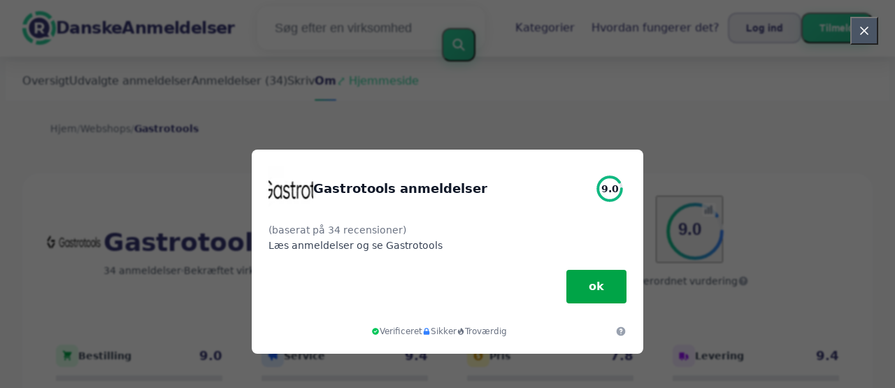

--- FILE ---
content_type: text/html; charset=utf-8
request_url: https://danskeanmeldelser.dk/webshops/gastrotools-anmeldelser
body_size: 35211
content:
<!DOCTYPE html><html lang="da-dk"><head><meta charset="utf-8"/><meta http-equiv="content-language" content="da-dk"><meta name="google-site-verification" content="OV6is92whAJqrKrdAANSkLs8h5RVqupRSrPw9QXoAcs" /><meta name="viewport" content="width=device-width, initial-scale=1.0, maximum-scale=5.0, user-scalable=yes"/><link rel="icon" type="image/svg+xml" href="/assets/images/ri-images/logo.svg"><link rel="stylesheet" href="/dist/styles/tailwind.css"><link rel="search" type="application/opensearchdescription+xml" title="DanskeAnmeldelser" href="/opensearch.xml" /><meta property="og:site_name" content="DanskeAnmeldelser" /><title>Chokerende ærlighed: Gastrotools anmeldelser 2026</title><meta itemprop="name" content="Chokerende ærlighed: Gastrotools anmeldelser 2026"><meta name="twitter:title" content="Chokerende ærlighed: Gastrotools anmeldelser 2026"><meta property="og:title" content="Chokerende ærlighed: Gastrotools anmeldelser 2026" /><meta name="description" content="34 anmeldelser af Gastrotools i 2026 om service, kvalitet og pris — fra ros til klager. Find ud af, hvad kunderne virkelig mener." /><meta itemprop="description" content="34 anmeldelser af Gastrotools i 2026 om service, kvalitet og pris — fra ros til klager. Find ud af, hvad kunderne virkelig mener."><meta name="twitter:description" content="34 anmeldelser af Gastrotools i 2026 om service, kvalitet og pris — fra ros til klager. Find ud af, hvad kunderne virkelig mener."><meta property="og:description" content="34 anmeldelser af Gastrotools i 2026 om service, kvalitet og pris — fra ros til klager. Find ud af, hvad kunderne virkelig mener." /><meta itemprop="image" content="https://danskeanmeldelser.dk/uploads/files/import/2/gastrotools.png"><meta name="twitter:image:src" content="https://danskeanmeldelser.dk/img/500/0/https://danskeanmeldelser.dk/uploads/files/import/2/gastrotools.png"><meta property="og:image" content="https://danskeanmeldelser.dk/uploads/files/import/2/gastrotools.png" /><meta property="og:type" content="article" /><meta property="article:published_time" content="2023-03-29CEST08:19:22+01:00" /><meta property="article:modified_time" content="2026-01-09CET10:49:14+01:00" /><link rel="canonical" href="https://danskeanmeldelser.dk/webshops/gastrotools-anmeldelser" /><meta property="og:url" content="https://danskeanmeldelser.dk/webshops/gastrotools-anmeldelser" /><link rel="next" href="https://danskeanmeldelser.dk/webshops/gastrotools-anmeldelser?page=2"><script>
 enScroll=!1;const lStor=localStorage,sStor=sessionStorage,doc=document,docEl=document.documentElement,docBody=document.body,docLoc=document.location,w=window,s=screen,nav=navigator||{};function a(){const k="G-VPFFNRCKX5",t=()=>Math.floor(Math.random()*1e9)+1,n=()=>Math.floor(Date.now()/1e3),y=()=>(sStor._p||(sStor._p=t()),sStor._p),v=()=>t()+"."+n(),p=()=>(lStor.cid_v4||(lStor.cid_v4=v()),lStor.cid_v4),m=lStor.getItem("cid_v4"),u=()=>m?void 0:enScroll==!0?void 0:"1",l=()=>(sStor.sid||(sStor.sid=n()),sStor.sid),d=()=>{if(!sStor._ss)return sStor._ss="1",sStor._ss;if(sStor.getItem("_ss")=="1")return void 0},r="1",h=()=>{if(sStor.sct)if(enScroll==!0)return sStor.sct;else x=+sStor.getItem("sct")+ +r,sStor.sct=x;else sStor.sct=r;return sStor.sct},e=docLoc.search,f=new URLSearchParams(e),a=["q","s","search","query","keyword"],g=a.some(t=>e.includes("&"+t+"=")||e.includes("?"+t+"=")),i=()=>g==!0?"view_search_results":enScroll==!0?"scroll":"page_view",b=()=>enScroll==!0?"90":void 0,j=()=>{if(i()=="view_search_results"){for(let e of f)if(a.includes(e[0]))return e[1]}else return void 0},o=encodeURIComponent,_=e=>{let t=[];for(let n in e)e.hasOwnProperty(n)&&e[n]!==void 0&&t.push(o(n)+"="+o(e[n]));return t.join("&")},O=!1,C="https://www.google-analytics.com/g/collect",E=_({v:"2",tid:k,_p:y(),sr:(s.width*w.devicePixelRatio+"x"+s.height*w.devicePixelRatio).toString(),ul:(nav.language||void 0).toLowerCase(),cid:p(),_fv:u(),_s:"1",dl:docLoc.origin+docLoc.pathname+e,dt:doc.title||void 0,dr:doc.referrer||void 0,sid:l(),sct:h(),seg:"1",en:i(),"epn.percent_scrolled":b(),"ep.search_term":j(),_ss:d(),_dbg:O?1:void 0}),c=C+"?"+E;if(nav.sendBeacon)nav.sendBeacon(c);else{let e=new XMLHttpRequest;e.open("POST",c,!0),e.send(A)}}a();function sPr(){return(docEl.scrollTop||docBody.scrollTop)/((docEl.scrollHeight||docBody.scrollHeight)-docEl.clientHeight)*100}doc.addEventListener("scroll",sEv,{passive:!0});function sEv(){const e=sPr();if(e<90)return;enScroll=!0,a(),doc.removeEventListener("scroll",sEv,{passive:!0})}
 </script><script type="application/ld+json" data-business-unit-json-ld="true">{
 "@context": "https://schema.org",
 "@graph": [
 {
 "@type": "Organization",
 "@id": "https://www.reviews-international.com/#/schema/Organization/1",
 "name": "Reviews International",
 "legalName": "Reviews International vof",
 "url": "https://www.reviews-international.com",
 "description": "Read reviews. Write reviews. Find companies.",
 "logo": {
 "@id": "https://www.reviews-international.com/#/schema/ImageObject/Logo/1"
 },
 "email": "support@reviews-international.com",
 "address": {
 "@type": "PostalAddress",
 "@id": "https://www.reviews-international.com/#/schema/PostalAddress/NL",
 "streetAddress": "Brouwersgracht 238",
 "addressLocality": "Amsterdam",
 "addressCountry": "NL",
 "postalCode": "1013HE Amsterdam"
 }
 },
 {
 "@type": "Organization",
 "@id": "https://danskeanmeldelser.dk/#/schema/Organization/Redaktion",
 "name": "DanskeAnmeldelser Redaktion",
 "url": "https://danskeanmeldelser.dk/",
 "description": "DanskeAnmeldelser redaktionen er ansvarlig for indholdsstyring, klassifikation og kvalitetssikring af information på platformen.",
 "parentOrganization": {
 "@id": "https://www.reviews-international.com/#/schema/Organization/1"
 }
 },
 {
 "@type": "ImageObject",
 "@id": "https://www.reviews-international.com/#/schema/ImageObject/Logo/1",
 "url": "https://reviews-international.com/logo.png",
 "contentUrl": "https://reviews-international.com/logo.png",
 "width": {
 "@type": "QuantitativeValue",
 "value": 512,
 "unitCode": "E37",
 "unitText": "pixel"
 },
 "height": {
 "@type": "QuantitativeValue",
 "value": 512,
 "unitCode": "E37",
 "unitText": "pixel"
 },
 "caption": "Reviews International Logo",
 "name": "Reviews International"
 },
 {
 "@type": "WebSite",
 "@id": "https://danskeanmeldelser.dk/#/schema/WebSite/1",
 "url": "https://danskeanmeldelser.dk/",
 "name": "DanskeAnmeldelser",
 "description": "Oplevelser og anmeldelser fra rigtige kunder. Læs og del ærlige anmeldelser om tusindvis af virksomheder og hjælp andre med deres valg..",
 "publisher": {
 "@id": "https://www.reviews-international.com/#/schema/Organization/1"
 },
 "copyrightHolder": {
 "@id": "https://www.reviews-international.com/#/schema/Organization/1"
 },
 "potentialAction": [
 {
 "@type": "SearchAction",
 "target": {
 "@type": "EntryPoint",
 "urlTemplate": "https://danskeanmeldelser.dk/sog?q={search_term_string}"
 },
 "query-input": "required name=search_term_string"
 }
 ],
 "inLanguage": "da_DK"
 },
 {
 "@type": "WebPage",
 "@id": "https://danskeanmeldelser.dk/webshops/gastrotools-anmeldelser",
 "url": "https://danskeanmeldelser.dk/webshops/gastrotools-anmeldelser",
 "name": "Gastrotools Anmeldelser",
 "description": "34 anmeldelser af Gastrotools i [year] om service, kvalitet og pris — fra ros til klager. Find ud af, hvad kunderne virkelig mener.",
 "isPartOf": {
 "@id": "https://danskeanmeldelser.dk/#/schema/WebSite/1"
 },
 "inLanguage": "da_DK",
 "breadcrumb": {
 "@id": "https://danskeanmeldelser.dk/webshops/gastrotools-anmeldelser/#/schema/BreadcrumbList/1"
 },
 "about": {
 "@id": "https://danskeanmeldelser.dk/webshops/gastrotools-anmeldelser"
 },
 "mainEntity": {
 "@id": "https://danskeanmeldelser.dk/#/schema/Organization/www.gastrotools.dk"
 },
 "primaryImageOfPage": {
 "@id": "https://danskeanmeldelser.dk/#/schema/ImageObject/www.gastrotools.dk"
 },
 "hasPart": {
 "@id": "https://danskeanmeldelser.dk/#/schema/DataSet/www.gastrotools.dk/1"
 },
 "reviewedBy": {
 "@type": "Organization"
 },
 "dateModified": "2026-01-09"
 },
 {
 "@type": "BreadcrumbList",
 "@id": "https://danskeanmeldelser.dk/webshops/gastrotools-anmeldelser/#/schema/BreadcrumbList/1",
 "itemListElement": [
 {
 "@type": "ListItem",
 "position": 1,
 "name": "Home",
 "item": "https://danskeanmeldelser.dk/",
 "sameAs": "https://danskeanmeldelser.dk/"
 },
 {
 "@type": "ListItem",
 "position": 2,
 "name": "Webshops",
 "item": "https://danskeanmeldelser.dk/webshops",
 "sameAs": "https://danskeanmeldelser.dk/webshops"
 },
 {
 "@type": "ListItem",
 "position": 3,
 "name": "Gastrotools Anmeldelser",
 "item": {
 "@id": "https://danskeanmeldelser.dk/webshops/gastrotools-anmeldelser"
 }
 }
 ]
 },
 {
 "@type": "ImageObject",
 "@id": "https://danskeanmeldelser.dk/#/schema/ImageObject/www.gastrotools.dk",
 "url": "https://danskeanmeldelser.dk/uploads/files/import/2/gastrotools.png",
 "contentUrl": "https://danskeanmeldelser.dk/uploads/files/import/2/gastrotools.png"
 },
 {
 "@type": "LocalBusiness",
 "@id": "https://danskeanmeldelser.dk/#/schema/Organization/www.gastrotools.dk",
 "url": "https://danskeanmeldelser.dk/webshops/gastrotools-anmeldelser",
 "sameAs": "https://www.gastrotools.dk",
 "name": "Gastrotools",
 "description": "Gastrotools",
 "email": "info@gastrotools.dk",
 "telephone": "71 99 51 70",
 "address": {
 "@type": "PostalAddress",
 "streetAddress": "Baggesensgade 4C, 2. sal","addressLocality": "København N","postalCode": "2200","addressCountry": "Danmark" },
 "image": {
 "@id": "https://danskeanmeldelser.dk/#/schema/ImageObject/www.gastrotools.dk"
 },
 "aggregateRating": {
 "@type": "AggregateRating",
 "bestRating": "5",
 "worstRating": "1",
 "ratingValue": "4.5",
 "reviewCount": "34"
 }
 ,"review": [
 {
 "@type": "Review",
 "author": {
 "@type": "Person",
 "name": "L. Kjeldsen" },
 "datePublished": "2026-01-09CET10:49:143600",
 "headline": "Hverdagsfavorit, ikke prangende",
 "reviewBody": "Det virker, bruger det hver morgen og katten godkendte.",
 "reviewRating": {
 "@type": "Rating",
 "bestRating": "5",
 "worstRating": "1",
 "ratingValue": "4.8"
 },
 "publisher": {
 "@id": "https://www.reviews-international.com/#/schema/Organization/1"
 },
 "inLanguage": "da_DK"
 }
 , {
 "@type": "Review",
 "author": {
 "@type": "Person",
 "name": "Smidt" },
 "datePublished": "2026-01-06CET19:15:193600",
 "headline": "Lidt tøvende levering",
 "reviewBody": "Skulle bruge det til rygsmerter under flytning, lidt skeptisk, men tilfreds.",
 "reviewRating": {
 "@type": "Rating",
 "bestRating": "5",
 "worstRating": "1",
 "ratingValue": "4"
 },
 "publisher": {
 "@id": "https://www.reviews-international.com/#/schema/Organization/1"
 },
 "inLanguage": "da_DK"
 }
 , {
 "@type": "Review",
 "author": {
 "@type": "Person",
 "name": "Bisgaard" },
 "datePublished": "2025-12-16CET20:09:093600",
 "headline": "Overraskende god hjælp",
 "reviewBody": "Rigtig glad, hjælper mig hver dag, lidt.",
 "reviewRating": {
 "@type": "Rating",
 "bestRating": "5",
 "worstRating": "1",
 "ratingValue": "4.5"
 },
 "publisher": {
 "@id": "https://www.reviews-international.com/#/schema/Organization/1"
 },
 "inLanguage": "da_DK"
 }
 , {
 "@type": "Review",
 "author": {
 "@type": "Person",
 "name": "Bonde" },
 "datePublished": "2025-12-14CET15:12:093600",
 "headline": "Panden føles solid",
 "reviewBody": "Flot tung pande, men det tager tid at få en jævn patina — jeg prøvede vejledningen flere gange.",
 "reviewRating": {
 "@type": "Rating",
 "bestRating": "5",
 "worstRating": "1",
 "ratingValue": "4.3"
 },
 "publisher": {
 "@id": "https://www.reviews-international.com/#/schema/Organization/1"
 },
 "inLanguage": "da_DK"
 }
 , {
 "@type": "Review",
 "author": {
 "@type": "Person",
 "name": "A. Krarup" },
 "datePublished": "2025-12-02CET08:27:313600",
 "headline": "Perfekt til ryggen",
 "reviewBody": "Elsker det, skulle bruge det pga. rygsmerter; virkelig overraskende levering.",
 "reviewRating": {
 "@type": "Rating",
 "bestRating": "5",
 "worstRating": "1",
 "ratingValue": "4.8"
 },
 "publisher": {
 "@id": "https://www.reviews-international.com/#/schema/Organization/1"
 },
 "inLanguage": "da_DK"
 }
 , {
 "@type": "Review",
 "author": {
 "@type": "Person",
 "name": "J. Winther" },
 "datePublished": "2025-11-30CET11:44:343600",
 "headline": "Tvivl, men ok",
 "reviewBody": "Var lidt i tvivl før køb, men det fungerer godt, mangler småting, anbefaler.",
 "reviewRating": {
 "@type": "Rating",
 "bestRating": "5",
 "worstRating": "1",
 "ratingValue": "4.5"
 },
 "publisher": {
 "@id": "https://www.reviews-international.com/#/schema/Organization/1"
 },
 "inLanguage": "da_DK"
 }
 , {
 "@type": "Review",
 "author": {
 "@type": "Person",
 "name": "Hertz" },
 "datePublished": "2025-11-28CET12:17:113600",
 "headline": "Lidt skeptisk først",
 "reviewBody": "Midt i hverdagen tvivlede jeg, men nu bruger jeg dem dagligt og taknemmelig.",
 "reviewRating": {
 "@type": "Rating",
 "bestRating": "5",
 "worstRating": "1",
 "ratingValue": "4.8"
 },
 "publisher": {
 "@id": "https://www.reviews-international.com/#/schema/Organization/1"
 },
 "inLanguage": "da_DK"
 }
 , {
 "@type": "Review",
 "author": {
 "@type": "Person",
 "name": "Leif Søndergaard" },
 "datePublished": "2025-11-25CET11:32:483600",
 "headline": "Overrasket positivt",
 "reviewBody": "Jeg var skeptisk til at begynde med, men da jeg prøvede den, blev jeg tilfreds, ville anbefale.",
 "reviewRating": {
 "@type": "Rating",
 "bestRating": "5",
 "worstRating": "1",
 "ratingValue": "4.3"
 },
 "publisher": {
 "@id": "https://www.reviews-international.com/#/schema/Organization/1"
 },
 "inLanguage": "da_DK"
 }
 , {
 "@type": "Review",
 "author": {
 "@type": "Person",
 "name": "Victoria" },
 "datePublished": "2025-11-15CET15:28:373600",
 "headline": "Tung men nyttig",
 "reviewBody": "Ankom lynhurtigt, kundeservice var sød — tung ting, ikke til madlavning som jeg troede, men perfekt som dørstop og hverdagstræning, ha. og lidt overraskende ekstra holdbarhed.",
 "reviewRating": {
 "@type": "Rating",
 "bestRating": "5",
 "worstRating": "1",
 "ratingValue": "4.3"
 },
 "publisher": {
 "@id": "https://www.reviews-international.com/#/schema/Organization/1"
 },
 "inLanguage": "da_DK"
 }
 , {
 "@type": "Review",
 "author": {
 "@type": "Person",
 "name": "Julie" },
 "datePublished": "2025-11-15CET11:01:423600",
 "headline": "Hurtig",
 "reviewBody": "Tvivlede, kollega anbefalede; købte, virker godt, små fejl.",
 "reviewRating": {
 "@type": "Rating",
 "bestRating": "5",
 "worstRating": "1",
 "ratingValue": "4.5"
 },
 "publisher": {
 "@id": "https://www.reviews-international.com/#/schema/Organization/1"
 },
 "inLanguage": "da_DK"
 }
 , {
 "@type": "Review",
 "author": {
 "@type": "Person",
 "name": "Ferdinand" },
 "datePublished": "2025-11-04CET20:26:003600",
 "headline": "Skeptisk start",
 "reviewBody": "Først var jeg lidt skeptisk, da jeg rullede den ud første morgen; nu føles den solid og seriøs, virker godt.",
 "reviewRating": {
 "@type": "Rating",
 "bestRating": "5",
 "worstRating": "1",
 "ratingValue": "4.5"
 },
 "publisher": {
 "@id": "https://www.reviews-international.com/#/schema/Organization/1"
 },
 "inLanguage": "da_DK"
 }
 , {
 "@type": "Review",
 "author": {
 "@type": "Person",
 "name": "Ingelise Foged" },
 "datePublished": "2025-10-25CEST19:09:247200",
 "headline": "God pande, langsom levering",
 "reviewBody": "Fik dem i sidste uge og testede dem samme aften. Levering var lidt langsom, men kundeservice svarede hurtigt. Panderne er rigtig lækre, og jeg blev positivt overrasket over de detaljerede brugstips — de varmede også jævnt.",
 "reviewRating": {
 "@type": "Rating",
 "bestRating": "5",
 "worstRating": "1",
 "ratingValue": "3.8"
 },
 "publisher": {
 "@id": "https://www.reviews-international.com/#/schema/Organization/1"
 },
 "inLanguage": "da_DK"
 }
 , {
 "@type": "Review",
 "author": {
 "@type": "Person",
 "name": "kristen" },
 "datePublished": "2025-10-23CEST18:13:207200",
 "headline": "Tvivl, men god levering",
 "reviewBody": "Vi købte dem midt i flytningen fordi køkkenet manglede ordentlige knive (havde haft en elendig levering før), var lidt skeptisk (altså), men kundeservice var hjælpsom og levering endte med at være hurtig, så jeg er tilfreds.",
 "reviewRating": {
 "@type": "Rating",
 "bestRating": "5",
 "worstRating": "1",
 "ratingValue": "4.5"
 },
 "publisher": {
 "@id": "https://www.reviews-international.com/#/schema/Organization/1"
 },
 "inLanguage": "da_DK"
 }
 , {
 "@type": "Review",
 "author": {
 "@type": "Person",
 "name": "Rolf" },
 "datePublished": "2025-10-22CEST20:47:247200",
 "headline": "Hverdagsvinder",
 "reviewBody": "panden holder. Jeg var lidt skeptisk i starten, men da jeg fik den varme og fik stegeskorpe på min aftensbøf — ja, så smilte jeg. Bruger den hver dag til æg, grønt og kød. Service var også fin hurtig",
 "reviewRating": {
 "@type": "Rating",
 "bestRating": "5",
 "worstRating": "1",
 "ratingValue": "4.5"
 },
 "publisher": {
 "@id": "https://www.reviews-international.com/#/schema/Organization/1"
 },
 "inLanguage": "da_DK"
 }
 , {
 "@type": "Review",
 "author": {
 "@type": "Person",
 "name": "Pia Gram" },
 "datePublished": "2025-10-13CEST14:17:587200",
 "headline": "Hurtig hjælp, få småting",
 "reviewBody": "Havde lidt bøvl med kværnen og var i tvivl om stegepladen, men kundeservice tog det hurtigt og forklarede pænt. Ikke 100% glat oplevelse, men det virker, altså virkelig, fremragende alligevel — brug bare lidt tid på at læse instruktionen.",
 "reviewRating": {
 "@type": "Rating",
 "bestRating": "5",
 "worstRating": "1",
 "ratingValue": "4.8"
 },
 "publisher": {
 "@id": "https://www.reviews-international.com/#/schema/Organization/1"
 },
 "inLanguage": "da_DK"
 }
 , {
 "@type": "Review",
 "author": {
 "@type": "Person",
 "name": "Mohammad Rahbek" },
 "datePublished": "2024-06-03CEST13:45:287200",
 "headline": "Sauterpande",
 "reviewBody": "Wow, det firma lyder virkelig seriøst, og deres service er helt i top! De har så mange detaljerede guider både på deres telefon og hjemmeside, så man er sikker på, hvad man køber. Selvom udvalget ikke er kæmpestort, er produkterne af virkelig god kvalitet og virker nøje udvalgt. Jeg glæder mig virkelig til at modtage min nye sauterpande med lidt højere kanter og større diameter - den bliver perfekt til mine pastaretter! Jeg kommer helt sikkert til at handle der igen.",
 "reviewRating": {
 "@type": "Rating",
 "bestRating": "5",
 "worstRating": "1",
 "ratingValue": "4.75"
 },
 "publisher": {
 "@id": "https://www.reviews-international.com/#/schema/Organization/1"
 },
 "inLanguage": "da_DK"
 }
 , {
 "@type": "Review",
 "author": {
 "@type": "Person",
 "name": "Dinesen" },
 "datePublished": "2024-05-30CEST20:36:197200",
 "headline": "Ny pande",
 "reviewBody": "Jeg har lige købt en ny pande hos Gastrotools, og jeg må sige, at jeg er virkelig imponeret over deres kundeservice. De viser en ægte interesse i at hjælpe deres kunder og sikre, at de får det bedste ud af deres køb. De sendte mig information og videoer direkte til min mail, så jeg vidste præcis, hvordan jeg skulle bruge min nye pande. Det var virkelig rart ikke at skulle lede efter information selv, men få den direkte i min indbakke. Udover at levere kvalitetsprodukter, giver de også viden og support, hvilket jeg virkelig værdsætter.",
 "reviewRating": {
 "@type": "Rating",
 "bestRating": "5",
 "worstRating": "1",
 "ratingValue": "4.75"
 },
 "publisher": {
 "@id": "https://www.reviews-international.com/#/schema/Organization/1"
 },
 "inLanguage": "da_DK"
 }
 , {
 "@type": "Review",
 "author": {
 "@type": "Person",
 "name": "Victor" },
 "datePublished": "2024-04-24CEST20:38:117200",
 "headline": "Køb af gastro-udstyr",
 "reviewBody": "Jeg var virkelig glad for mit køb af gastro-udstyr hos Gastrotools. Hjemmesiden var nem at finde rundt på, og udvalget af produkter var virkelig imponerende. Jeg satte også pris på den detaljerede information om forsendelsen, det gjorde hele processen problemfri. Endelig blev min ordre leveret hurtigt og sikkert.",
 "reviewRating": {
 "@type": "Rating",
 "bestRating": "5",
 "worstRating": "1",
 "ratingValue": "4.75"
 },
 "publisher": {
 "@id": "https://www.reviews-international.com/#/schema/Organization/1"
 },
 "inLanguage": "da_DK"
 }
 , {
 "@type": "Review",
 "author": {
 "@type": "Person",
 "name": "Kresten" },
 "datePublished": "2024-04-06CEST20:36:117200",
 "headline": "5-lags gryder",
 "reviewBody": "Jeg har lige købt nogle 5-lags gryder herfra, og de koger vand meget hurtigere end vores gamle 3-lags gryder! Jeg er virkelig imponeret over kvaliteten og det håndværk, der ligger bag disse gryder. De klarer sig også godt i opvaskemaskinen, hvilket er virkelig praktisk. Jeg vil helt klart anbefale disse gryder til alle, der leder efter holdbart og effektivt køkkengrej. Jeg håber virkelig, at de snart vil være tilgængelige i flere størrelser.",
 "reviewRating": {
 "@type": "Rating",
 "bestRating": "5",
 "worstRating": "1",
 "ratingValue": "4.75"
 },
 "publisher": {
 "@id": "https://www.reviews-international.com/#/schema/Organization/1"
 },
 "inLanguage": "da_DK"
 }
 , {
 "@type": "Review",
 "author": {
 "@type": "Person",
 "name": "Elsa Petersson" },
 "datePublished": "2024-03-19CET13:45:403600",
 "headline": "Min bestilling var nem og hurtig.",
 "reviewBody": "Jeg var virkelig glad for min seneste bestilling hos jer. Det hele gik så nemt og hurtigt, og det var virkelig en fornøjelse at handle hos jer. Jeg endte med at købe en pande, og den skuffede mig bestemt ikke. Den virker perfekt på min udendørs grill, og jeg er virkelig tilfreds med resultatet. Det er også super let at gøre rent, hvilket er sådan et stort plus for mig. Alt i alt var det en helt fantastisk købsoplevelse.",
 "reviewRating": {
 "@type": "Rating",
 "bestRating": "5",
 "worstRating": "1",
 "ratingValue": "5"
 },
 "publisher": {
 "@id": "https://www.reviews-international.com/#/schema/Organization/1"
 },
 "inLanguage": "da_DK"
 }
 ]
 }

 ]
}</script><script type="application/ld+json" data-business-unit-json-ld-dataset="true">{
 "@context": [
 "https://schema.org",
 {
 "csvw": "http://www.w3.org/ns/csvw#"
 }
 ],
 "@graph": {
 "@type": "Dataset",
 "@id": "https://danskeanmeldelser.dk/#/schema/DataSet/www.gastrotools.dk/1",
 "name": "Gastrotools",
 "description": "Diagram with review-data of Gastrotools, by Reviews International.",
 "license" : "https://creativecommons.org/publicdomain/zero/1.0/",
 "isAccessibleForFree" : true,
 "creator": {
 "@id": "https://www.reviews-international.com/#/schema/Organization/1"
 },
 "publisher": {
 "@id": "https://www.reviews-international.com/#/schema/Organization/1"
 },
 "about": {
 "@id": "https://danskeanmeldelser.dk/#/schema/Organization/www.gastrotools.dk"
 },
 "mainEntity": {
 "@type": "Table",
 "csvw:tableSchema": {
 "csvw:columns": [
 {
 "csvw:name": "1 star",
 "csvw:datatype": "integer",
 "csvw:cells": [
 {
 "csvw:value": "1",
 "csvw:notes": [
 "3%"
 ]
 }
 ]
 },
 {
 "csvw:name": "2 stars",
 "csvw:datatype": "integer",
 "csvw:cells": [
 {
 "csvw:value": "0",
 "csvw:notes": [
 "0%"
 ]
 }
 ]
 },
 {
 "csvw:name": "3 stars",
 "csvw:datatype": "integer",
 "csvw:cells": [
 {
 "csvw:value": "2",
 "csvw:notes": [
 "6%"
 ]
 }
 ]
 },
 {
 "csvw:name": "4 stars",
 "csvw:datatype": "integer",
 "csvw:cells": [
 {
 "csvw:value": "26",
 "csvw:notes": [
 "76%"
 ]
 }
 ]
 },
 {
 "csvw:name": "5 stars",
 "csvw:datatype": "integer",
 "csvw:cells": [
 {
 "csvw:value": "5",
 "csvw:notes": [
 "15%"
 ]
 }
 ]
 },
 {
 "csvw:name": "Total",
 "csvw:datatype": "integer",
 "csvw:cells": [
 {
 "csvw:value": "34",
 "csvw:notes": [
 "100%"
 ]
 }
 ]
 }
 ]
 }
 }
 }
 }
 </script></head><body class="bg-gray-50 text-gray-900 font-montserrat"><svg style="display: none;"><defs><svg
 id="spinner-cart-icon"
 viewBox="0 0 24 24"
 preserveAspectRatio="xMaxYMax meet"
 ><path d="M8.7,22.2a2.4,2.4,0,1,0,2.4,2.4A2.4,2.4,0,0,0,8.7,22.2ZM1.5,3V5.4H3.9l4.32,9.108L6.6,17.448A2.32,2.32,0,0,0,6.3,18.6,2.407,2.407,0,0,0,8.7,21H23.1V18.6H9.2a.3.3,0,0,1-.3-.3l.036-.144L10.02,16.2h8.94a2.389,2.389,0,0,0,2.1-1.236l4.3-7.788A1.172,1.172,0,0,0,25.5,6.6a1.2,1.2,0,0,0-1.2-1.2H6.552L5.424,3ZM20.7,22.2a2.4,2.4,0,1,0,2.4,2.4A2.4,2.4,0,0,0,20.7,22.2Z" transform="translate(-1.5 -3)"/></svg><svg 
 id="spinner-support-icon"
 viewBox="0 0 24 24"
 preserveAspectRatio="xMaxYMax meet"
 ><path d="M5,9.75a1.5,1.5,0,0,0-1.5-1.5H2.75a3,3,0,0,0-3,3V13.5a3,3,0,0,0,3,3H3.5A1.5,1.5,0,0,0,5,15ZM21.25,16.5a3,3,0,0,0,3-3V11.25a3,3,0,0,0-3-3H20.5A1.5,1.5,0,0,0,19,9.75V15a1.5,1.5,0,0,0,1.5,1.5ZM12,0A12.228,12.228,0,0,0,0,12v.75a.75.75,0,0,0,.75.75H1.5a.75.75,0,0,0,.75-.75V12a9.75,9.75,0,0,1,19.5,0h-.006c0,.114.006,7.768.006,7.768a1.982,1.982,0,0,1-1.982,1.982H18a2.25,2.25,0,0,0-2.25-2.25h-1.5a2.25,2.25,0,0,0,0,4.5h5.518A4.232,4.232,0,0,0,24,19.768V12A12.228,12.228,0,0,0,12,0Z" transform="translate(0.25)"/></svg><svg
 id="spinner-price-icon"
 viewBox="0 0 24 24"
 preserveAspectRatio="xMaxYMax meet"
 ><path d="M16.645,22.7a.642.642,0,0,0-.773-.5,11.255,11.255,0,0,1-2.434.29,6.9,6.9,0,0,1-6.507-4.578h6.09a.643.643,0,0,0,.627-.5l.341-1.519a.643.643,0,0,0-.627-.784H6.173a11.565,11.565,0,0,1,.007-2.263h7.853a.643.643,0,0,0,.628-.505l.349-1.594a.643.643,0,0,0-.628-.78H6.974a6.728,6.728,0,0,1,6.3-4.019,10.493,10.493,0,0,1,2.028.222.643.643,0,0,0,.75-.462L16.7,3.328a.642.642,0,0,0-.5-.8,15.6,15.6,0,0,0-2.822-.279A11.449,11.449,0,0,0,2.415,9.964H.643A.643.643,0,0,0,0,10.607V12.2a.643.643,0,0,0,.643.643H1.8a15.9,15.9,0,0,0-.01,2.263H.643A.643.643,0,0,0,0,15.75v1.519a.643.643,0,0,0,.643.643H2.256A11.222,11.222,0,0,0,13.373,26.25a13.362,13.362,0,0,0,3.273-.417.643.643,0,0,0,.471-.748L16.645,22.7Z" transform="translate(0 -2.25)"/></svg><svg
 id="spinner-delivery-icon"
 viewBox="0 0 24 24"
 preserveAspectRatio="xMaxYMax meet"
 ><path d="M23.4,13.2h-.6V9.146a1.8,1.8,0,0,0-.529-1.271L18.525,4.129A1.8,1.8,0,0,0,17.254,3.6H15.6V1.8A1.8,1.8,0,0,0,13.8,0H1.8A1.8,1.8,0,0,0,0,1.8v12a1.8,1.8,0,0,0,1.8,1.8h.6a3.6,3.6,0,1,0,7.2,0h4.8a3.6,3.6,0,1,0,7.2,0h1.8A.6.6,0,0,0,24,15V13.8A.6.6,0,0,0,23.4,13.2ZM6,17.4a1.8,1.8,0,1,1,1.8-1.8A1.8,1.8,0,0,1,6,17.4Zm12,0a1.8,1.8,0,1,1,1.8-1.8A1.8,1.8,0,0,1,18,17.4Zm3-7.8H15.6V5.4h1.654L21,9.146Z"/></svg><svg id="logo-mask" width="36" height="36" version="1.1" viewBox="36 36 36 36" xmlns="http://www.w3.org/2000/svg"><path transform="translate(36,36)" d="m-0.25977-0.16406v36.328h36.52v-36.328h-36.52zm18.76 0.16406a17.359 17.359 0 0 1 12.369 5.1309c0.38 0.38 0.73031 0.76969 1.0703 1.1797l-3.2988 2.4785a13.327 13.327 0 0 0-13.191-4.2793c-0.2 0.04-0.39008 0.11016-0.58008 0.16016l-1.3184-3.959a17.787 17.787 0 0 1 4.9492-0.71094zm-8.7305 1.8203 1.3301 3.9902a13.118 13.118 0 0 0-4.9395 4.6797 13.139 13.139 0 0 0-1.5801 3.7793h-4.2695a17.371 17.371 0 0 1 4.8203-9.1387 17.055 17.055 0 0 1 4.6387-3.3105zm23.891 7.4844a17.468 17.468 0 0 1-0.7207 18.609 1.544 1.544 0 0 0-0.16992-0.33984l-2.3691-3.3984a13.29 13.29 0 0 0-0.070313-12.371l3.3301-2.5zm-33.65 8.9551h4.1699a13.885 13.885 0 0 0 0.34961 3.3203 13.24 13.24 0 0 0 5.9805 8.2891 11.882 11.882 0 0 0 1.1094 0.60156l-1.3184 3.9688a17.494 17.494 0 0 1-10.301-15.939c0-0.08 0.0097656-0.16023 0.0097656-0.24023zm24.529 12.17h6.7402c-0.14 0.15-0.25844 0.29945-0.39844 0.43945a17.4 17.4 0 0 1-12.381 5.1309 17.773 17.773 0 0 1-4.3809-0.57031l1.3105-3.9395a13.544 13.544 0 0 0 3.0996 0.36914 13.445 13.445 0 0 0 6.0098-1.4297z" fill="currentColor"/><g id="r-symbol" transform="translate(36 36)"></g></svg></defs></svg><div data-component="navigation" id="nav-bar" data-theme="ri" class="glass-header fixed top-0 left-0 right-0 z-50"><div id="js-menu-overlay" class="fixed inset-0 bg-black/50 z-40 hidden"></div><div class="max-w-7xl mx-auto px-6 lg:px-8"><div class="flex justify-between items-center h-20"><div class="flex items-center flex-shrink-0"><a href="/" class="flex items-center space-x-2 sm:space-x-3 group" aria-label="DanskeAnmeldelser" title="DanskeAnmeldelser"><div class="relative"><img loading="lazy" 
 src="/assets/images/ri-images/logo.svg" 
 alt="" 
 width="48" 
 height="48" 
 class="w-8 h-8 sm:w-12 sm:h-12 transition-transform duration-300 group-hover:scale-110" /></div><span class="text-lg sm:text-2xl font-bold tracking-tight transition-colors duration-300 group-hover:text-accent text-primary">
 DanskeAnmeldelser </span></a></div><div class="flex-1 max-w-2xl mx-4 sm:mx-8 hidden lg:block"><form method="get" action="/sog" class="relative"><div class="modern-search rounded-2xl transition-all duration-300"><input type="text" 
 placeholder="Søg efter en virksomhed" 
 aria-label="Søg efter en virksomhed" 
 name="q" 
 autocomplete="off" 
 class="w-full pl-6 pr-16 py-4 text-lg bg-transparent border-0 rounded-2xl focus:outline-none placeholder-gray-500"/><button type="submit" 
 title="Søg efter en virksomhed" 
 aria-label="Søg efter en virksomhed" 
 class="absolute right-3 top-1/2 transform -translate-y-1/2 btn-primary p-3 rounded-xl hover:scale-105 transition-all duration-300"><svg class="w-5 h-5 text-white" fill="none" stroke="currentColor" viewBox="0 0 24 24"><path stroke-linecap="round" stroke-linejoin="round" stroke-width="2.5" d="M21 21l-6-6m2-5a7 7 0 11-14 0 7 7 0 0114 0z"></path></svg></button></div></form></div><div class="flex items-center space-x-6"><nav class="hidden md:flex items-center space-x-6"><a href="/kategorier" 
 title="Kategorier"
 class="text-base font-medium hover:text-accent transition-all duration-300 relative group px-3 py-2 rounded-lg hover:bg-white/50 text-primary">
 Kategorier <span class="absolute bottom-0 left-3 w-0 h-0.5 bg-accent transition-all duration-300 group-hover:w-6 rounded-full"></span></a><a href="/about" 
 title="Hvordan fungerer det?"
 class="text-base font-medium hover:text-accent transition-all duration-300 relative group px-3 py-2 rounded-lg hover:bg-white/50 text-primary">
 Hvordan fungerer det? <span class="absolute bottom-0 left-3 w-0 h-0.5 bg-accent transition-all duration-300 group-hover:w-6 rounded-full"></span></a></nav><div class="hidden md:flex items-center space-x-1 sm:space-x-3"><button id="js-login-open-login" 
 title="Log ind"
 class="btn-secondary px-3 sm:px-6 py-2 sm:py-2.5 text-xs sm:text-sm font-semibold rounded-xl transition-all duration-300 text-primary"
 onclick="console.log('Login button clicked!');"><span class="hidden xs:inline">Log ind</span><span class="xs:hidden">Login</span></button><button id="js-login-open-register" 
 title="Tilmeld"
 class="btn-primary px-3 sm:px-6 py-2 sm:py-2.5 text-xs sm:text-sm font-semibold rounded-xl text-white transition-all duration-300"><span class="hidden xs:inline">Tilmeld</span><span class="xs:hidden">Sign up</span></button></div><button id="mobile-menu-toggle" class="md:hidden p-1.5 sm:p-2.5 rounded-xl text-gray-500 hover:text-gray-700 hover:bg-white/50 transition-all duration-300 cursor-pointer"><svg id="hamburger-icon" class="w-5 h-5 sm:w-6 sm:h-6" fill="none" stroke="currentColor" viewBox="0 0 24 24"><path stroke-linecap="round" stroke-linejoin="round" stroke-width="2" d="M4 6h16M4 12h16M4 18h16"></path></svg><svg id="close-icon" class="w-5 h-5 sm:w-6 sm:h-6 hidden" fill="none" stroke="currentColor" viewBox="0 0 24 24"><path stroke-linecap="round" stroke-linejoin="round" stroke-width="2" d="M6 18L18 6M6 6l12 12"></path></svg></button></div></div></div></div><div class="h-20"></div><div id="login-popup" class="modern-popup fixed inset-0 z-50 hidden items-center justify-center p-4"><div class="modern-popup-content rounded-3xl p-8 max-w-md w-full max-h-[90vh] overflow-y-auto fade-in"><div class="flex justify-between items-center mb-8"><h2 class="text-3xl font-bold text-primary" id="popup-title">Log ind</h2><button id="close-popup" class="text-gray-400 hover:text-gray-600 p-2 rounded-xl hover:bg-gray-100 transition-all duration-300 cursor-pointer"><svg class="w-6 h-6" fill="none" stroke="currentColor" viewBox="0 0 24 24"><path stroke-linecap="round" stroke-linejoin="round" stroke-width="2" d="M6 18L18 6M6 6l12 12"></path></svg></button></div><div class="flex mb-8 bg-gray-50 rounded-2xl p-1"><button id="tab-login" class="modern-tab active flex-1 py-3 px-6 text-sm font-semibold rounded-xl transition-all duration-300 text-white">Log ind</button><button id="tab-register" class="modern-tab flex-1 py-3 px-6 text-sm font-semibold rounded-xl transition-all duration-300 text-primary">Tilmeld</button></div><div id="login-content" class="tab-content block"><form action="/login" method="post" class="space-y-6"><div><label for="login-email" class="block text-sm font-semibold text-gray-700 mb-3">
 Din e-mailadresse </label><input type="email" 
 id="login-email" 
 name="username" 
 required 
 class="modern-input w-full px-4 py-4 rounded-2xl focus:outline-none transition-all duration-300"
 placeholder="Din e-mailadresse"></div><div><label for="login-password" class="block text-sm font-semibold text-gray-700 mb-3">
 Adgangskode </label><input type="password" 
 id="login-password" 
 name="password" 
 required 
 class="modern-input w-full px-4 py-4 rounded-2xl focus:outline-none transition-all duration-300"
 placeholder="Adgangskode"></div><button type="submit" 
 class="btn-primary w-full text-white py-4 rounded-2xl font-semibold text-lg transition-all duration-300">
 Log ind </button><div class="text-center"><a href="/forgot" class="text-sm font-medium hover:text-accent transition-colors duration-300 text-primary">
 Har du glemt din adgangskode? </a></div></form></div><div id="register-content" class="tab-content hidden"><form action="/signup" method="post" class="space-y-6"><div><label for="register-name" class="block text-sm font-semibold text-gray-700 mb-3">
 Dit navn </label><input type="text" 
 id="register-name" 
 name="name" 
 required 
 class="modern-input w-full px-4 py-4 rounded-2xl focus:outline-none transition-all duration-300"
 placeholder="Dit navn"></div><div><label for="register-email" class="block text-sm font-semibold text-gray-700 mb-3">
 Din e-mailadresse </label><input type="email" 
 id="register-email" 
 name="email" 
 required 
 class="modern-input w-full px-4 py-4 rounded-2xl focus:outline-none transition-all duration-300"
 placeholder="Din e-mailadresse"></div><div><label for="register-password" class="block text-sm font-semibold text-gray-700 mb-3">
 Adgangskode </label><input type="password" 
 id="register-password" 
 name="password" 
 required 
 class="modern-input w-full px-4 py-4 rounded-2xl focus:outline-none transition-all duration-300"
 placeholder="Adgangskode"></div><div class="flex items-start space-x-3"><input type="checkbox" 
 name="privacy" 
 required 
 class="mt-1.5 w-5 h-5 rounded-lg border-2 border-gray-300 text-accent focus:ring-accent focus:ring-2"><span class="text-sm text-gray-700 leading-relaxed">
 Jeg accepterer betingelserne </span></div><button type="submit" 
 class="btn-primary w-full text-white py-4 rounded-2xl font-semibold text-lg transition-all duration-300">
 Tilmeld </button></form></div></div></div><main class="min-h-screen"><div class="sticky top-20 z-40 bg-white/95 backdrop-filter backdrop-blur-sm border-b border-gray-200 shadow-sm"><div class="max-w-7xl mx-auto px-3 sm:px-6"><div class="flex items-center space-x-8 py-4 overflow-x-auto"><a href="#upgraded-about" class="whitespace-nowrap text-gray-600 hover:text-primary font-medium transition-colors duration-300">
 Oversigt </a><a href="#showcased" class="whitespace-nowrap text-gray-600 hover:text-primary font-medium transition-colors duration-300">
 Udvalgte anmeldelser </a><a href="#laatste-reviews" class="whitespace-nowrap text-gray-600 hover:text-primary font-medium transition-colors duration-300">
 Anmeldelser (34)
 </a><a href="#create-review-form" class="whitespace-nowrap text-gray-600 hover:text-primary font-medium transition-colors duration-300">
 Skriv </a><a href="#about" class="whitespace-nowrap text-gray-600 hover:text-primary font-medium transition-colors duration-300">
 Om </a><a href="https://www.gastrotools.dk" rel="nofollow noopener" target="_blank" class="whitespace-nowrap text-accent hover:text-primary font-medium transition-colors duration-300">
 ⤤ Hjemmeside </a></div></div></div><main class="min-h-screen overflow-x-hidden"><section class="py-4 bg-gray-50"><div class="max-w-7xl mx-auto px-6"><nav aria-label="Breadcrumb" data-component="breadcrumb" class="breadcrumb"><ol class="flex items-center space-x-3 text-sm"><li><a href="/" class="text-gray-500 hover:text-accent transition-colors duration-300">
 Hjem </a></li><li class="text-gray-400">/</li><li><a href="/webshops" 
 class="text-gray-500 hover:text-accent transition-colors duration-300">
 Webshops </a></li><li class="text-gray-400">/</li><li><a href="https://danskeanmeldelser.dk/webshops/gastrotools-anmeldelser"><span class="text-primary font-semibold selected-breadcrumb">Gastrotools</span></a></li></ol></nav></div></section><section class="py-6 relative" id="upgraded-about"><div class="absolute inset-0 bg-gradient-to-br from-blue-50 via-white to-green-50"></div><div class="relative max-w-7xl mx-auto px-3 sm:px-6"><div class="bg-white/95 backdrop-filter backdrop-blur-sm border border-white/50 rounded-3xl p-6 sm:p-8 mb-8 hover:bg-white/100 hover:shadow-2xl transition-all duration-500 relative"><div class="flex flex-col lg:flex-row lg:items-center gap-8 mb-8"><div class="flex items-center space-x-6 lg:flex-shrink-0 lg:min-w-0 lg:flex-1"><div class="w-20 h-20 bg-white rounded-2xl p-0.5 shadow-lg flex-shrink-0 border border-gray-100"><img loading="lazy" 
 src="/img/220/89/uploads/files/import/2/gastrotools.png" 
 alt="Gastrotools"
 onerror="this.className='error-image';this.onerror=null; this.src='/assets/images/review-about01.png'"
 class="w-full h-full object-contain"></div><div class="min-w-0 flex-1"><h1 class="text-2xl lg:text-3xl xl:text-4xl font-bold mb-2 leading-tight text-primary">
 Gastrotools anmeldelser </h1><div class="flex items-center space-x-4 text-gray-600"><a href="#laatste-reviews" class="text-sm font-medium hover:text-accent transition-colors duration-300">
 34 anmeldelser </a><span class="w-1 h-1 bg-gray-300 rounded-full"></span><span class="text-sm flex items-center gap-1">
 Bekræftet virksomhed 
 <div class="relative group"><svg class="w-4 h-4 text-gray-400 hover:text-gray-600 cursor-pointer" fill="currentColor" viewBox="0 0 20 20"><path fill-rule="evenodd" d="M18 10a8 8 0 11-16 0 8 8 0 0116 0zm-8-3a1 1 0 00-.867.5 1 1 0 11-1.731-1A3 3 0 0113 8a3.001 3.001 0 01-2 2.83V11a1 1 0 11-2 0v-1a1 1 0 011-1 1 1 0 100-2zm0 8a1 1 0 100-2 1 1 0 000 2z" clip-rule="evenodd"/></svg><div class="absolute left-1/2 -translate-x-1/2 mt-2 px-3 py-2 bg-gray-800 text-white text-xs rounded-lg opacity-0 group-hover:opacity-100 pointer-events-none group-hover:pointer-events-auto transition-opacity duration-200 w-64 text-center z-20">
 Vi har verificeret, at firmanavnet, hjemmesiden og kontaktoplysningerne stemmer overens. Dette hjælper besøgende med at vurdere, om profilen er troværdig. Verifikationen siger intet om kvaliteten af produkterne eller tjenesterne. <div class="absolute top-0 left-1/2 -translate-x-1/2 -mt-2 w-3 h-3 bg-gray-800 rotate-45"></div></div></div></span></div></div></div><div class="flex items-center justify-center lg:justify-end space-x-8 lg:flex-shrink-0"><div class="text-center"><button type="button" id="showSpreadModal" class="relative w-24 h-24 mx-auto mb-3 focus:outline-none focus:ring-2 focus:ring-accent rounded-full cursor-pointer group hover:scale-105 transition-transform duration-200" aria-label="Bekijk spreiding"><svg class="w-24 h-24 transform -rotate-90" viewBox="0 0 100 100"><circle cx="50" cy="50" r="40" stroke="#e5e7eb" stroke-width="5" fill="none"/><circle cx="50" cy="50" r="40" stroke="url(#gradient)" stroke-width="5" fill="none"
 stroke-dasharray="226.17 251.3"
 stroke-linecap="round"/><defs><linearGradient id="gradient" x1="0%" y1="0%" x2="100%" y2="0%"><stop offset="0%" stop-color="#10b981"/><stop offset="100%" stop-color="#3b82f6"/></linearGradient></defs></svg><div class="absolute inset-0 flex items-center justify-center pointer-events-none"><div class="text-center"><div class="text-2xl font-bold text-primary">9.0</div></div></div><span class="absolute top-2 right-2 bg-white/80 rounded p-0.5 shadow group-hover:bg-accent/10 transition-colors" title="Bekijk spreiding"><svg class="w-4 h-4 text-gray-400 group-hover:text-accent" fill="none" stroke="currentColor" stroke-width="2" viewBox="0 0 20 20"><rect x="3" y="10" width="2" height="7" rx="1" fill="currentColor"/><rect x="8" y="6" width="2" height="11" rx="1" fill="currentColor"/><rect x="13" y="3" width="2" height="14" rx="1" fill="currentColor"/></svg></span></button><div class="flex items-center justify-center gap-2 mt-1"><div class="text-sm text-gray-600 font-medium">Overordnet vurdering</div><div class="relative group"><svg class="w-4 h-4 text-gray-400 hover:text-gray-600 cursor-pointer" fill="currentColor" viewBox="0 0 20 20"><path fill-rule="evenodd" d="M18 10a8 8 0 11-16 0 8 8 0 0116 0zm-8-3a1 1 0 00-.867.5 1 1 0 11-1.731-1A3 3 0 0113 8a3.001 3.001 0 01-2 2.83V11a1 1 0 11-2 0v-1a1 1 0 011-1 1 1 0 100-2zm0 8a1 1 0 100-2 1 1 0 000 2z" clip-rule="evenodd"/></svg><div class="absolute left-1/2 -translate-x-1/2 mt-2 px-3 py-2 bg-gray-800 text-white text-xs rounded-lg opacity-0 group-hover:opacity-100 pointer-events-none group-hover:pointer-events-auto transition-opacity duration-200 w-64 text-center z-20">
 Scoren er gennemsnittet af alle offentliggjorte anmeldelser. Nyere anmeldelser tæller lidt mere. Virksomheder har ingen indflydelse på scoren. <div class="absolute top-0 left-1/2 -translate-x-1/2 -mt-2 w-3 h-3 bg-gray-800 rotate-45"></div></div></div></div></div><div class="text-center"><div class="bg-gradient-to-br from-accent to-primary rounded-2xl p-4 text-white min-w-[90px] shadow-lg"><div class="text-2xl font-bold mb-1">94%</div><div class="text-xs opacity-90 leading-tight">Vil handle her igen</div></div></div></div></div><div class="w-full h-px bg-gradient-to-r from-transparent via-gray-200 to-transparent mb-8"></div><div class="grid grid-cols-2 lg:grid-cols-4 gap-3 sm:gap-6 mb-8"><div class="bg-gradient-to-br from-gray-50 to-white rounded-2xl p-3 sm:p-4 border border-gray-100 hover:shadow-md transition-all duration-300"><div class="flex items-center justify-between mb-2 sm:mb-3"><div class="flex items-center space-x-1 sm:space-x-2"><div class="w-6 h-6 sm:w-8 sm:h-8 bg-green-100 rounded-lg flex items-center justify-center"><svg class="w-3 h-3 sm:w-4 sm:h-4 text-green-600" fill="currentColor" viewBox="0 0 20 20"><path d="M3 1a1 1 0 000 2h1.22l.305 1.222a.997.997 0 00.01.042l1.358 5.43-.893.892C3.74 11.846 4.632 14 6.414 14H15a1 1 0 000-2H6.414l1-1H14a1 1 0 00.894-.553l3-6A1 1 0 0017 3H6.28l-.31-1.243A1 1 0 005 1H3zM16 16.5a1.5 1.5 0 11-3 0 1.5 1.5 0 013 0zM6.5 18a1.5 1.5 0 100-3 1.5 1.5 0 000 3z"/></svg></div><span class="text-xs sm:text-sm font-semibold text-gray-700">Bestilling</span></div><div class="text-base sm:text-lg font-bold text-primary">
 9.0 </div></div><div class="w-full bg-gray-200 rounded-full h-2"><div class="bg-gradient-to-r from-green-500 to-green-600 h-2 rounded-full progress-bar rating-progress" style="--rating-width: 90%"></div></div></div><div class="bg-gradient-to-br from-gray-50 to-white rounded-2xl p-3 sm:p-4 border border-gray-100 hover:shadow-md transition-all duration-300"><div class="flex items-center justify-between mb-2 sm:mb-3"><div class="flex items-center space-x-1 sm:space-x-2"><div class="w-6 h-6 sm:w-8 sm:h-8 bg-blue-100 rounded-lg flex items-center justify-center"><svg class="w-3 h-3 sm:w-4 sm:h-4 text-blue-600" fill="currentColor" viewBox="0 0 20 20"><path fill-rule="evenodd" d="M18 3a1 1 0 00-1.447-.894L8.763 6H5a3 3 0 000 6h.28l1.771 5.316A1 1 0 008 18h1a1 1 0 001-1v-4.382l6.553 3.276A1 1 0 0018 15V3z"/></svg></div><span class="text-xs sm:text-sm font-semibold text-gray-700">Service</span></div><div class="text-base sm:text-lg font-bold text-primary">
 9.4 </div></div><div class="w-full bg-gray-200 rounded-full h-2"><div class="bg-gradient-to-r from-blue-500 to-blue-600 h-2 rounded-full progress-bar rating-progress" style="--rating-width: 94%"></div></div></div><div class="bg-gradient-to-br from-gray-50 to-white rounded-2xl p-3 sm:p-4 border border-gray-100 hover:shadow-md transition-all duration-300"><div class="flex items-center justify-between mb-2 sm:mb-3"><div class="flex items-center space-x-1 sm:space-x-2"><div class="w-6 h-6 sm:w-8 sm:h-8 bg-yellow-100 rounded-lg flex items-center justify-center"><svg class="w-3 h-3 sm:w-4 sm:h-4 text-yellow-600" fill="currentColor" viewBox="0 0 20 20"><path fill-rule="evenodd" d="M10 18a8 8 0 100-16 8 8 0 000 16zm1-13a1 1 0 10-2 0v.092a4.535 4.535 0 00-1.676.662C6.602 6.234 6 7.009 6 8c0 .99.602 1.765 1.324 2.246.48.32 1.054.545 1.676.662v1.941c-.391-.127-.68-.317-.843-.504a1 1 0 10-1.51 1.31c.562.649 1.413 1.076 2.353 1.253V15a1 1 0 102 0v-.092a4.535 4.535 0 001.676-.662C13.398 13.766 14 12.991 14 12c0-.99-.602-1.765-1.324-2.246A4.535 4.535 0 0011 9.092V7.151c.391.127.68.317.843.504a1 1 0 101.511-1.31c-.563-.649-1.413-1.076-2.354-1.253V5z" clip-rule="evenodd"/></svg></div><span class="text-xs sm:text-sm font-semibold text-gray-700">Pris</span></div><div class="text-base sm:text-lg font-bold text-primary">
 7.8 </div></div><div class="w-full bg-gray-200 rounded-full h-2"><div class="bg-gradient-to-r from-yellow-500 to-orange-500 h-2 rounded-full progress-bar rating-progress" style="--rating-width: 78%"></div></div></div><div class="bg-gradient-to-br from-gray-50 to-white rounded-2xl p-3 sm:p-4 border border-gray-100 hover:shadow-md transition-all duration-300"><div class="flex items-center justify-between mb-2 sm:mb-3"><div class="flex items-center space-x-1 sm:space-x-2"><div class="w-6 h-6 sm:w-8 sm:h-8 bg-purple-100 rounded-lg flex items-center justify-center"><svg class="w-3 h-3 sm:w-4 sm:h-4 text-purple-600" fill="currentColor" viewBox="0 0 20 20"><path d="M8 16.5a1.5 1.5 0 11-3 0 1.5 1.5 0 013 0zM15 16.5a1.5 1.5 0 11-3 0 1.5 1.5 0 013 0z"/><path d="M3 4a1 1 0 00-1 1v10a1 1 0 001 1h1.05a2.5 2.5 0 014.9 0H10a1 1 0 001-1V5a1 1 0 00-1-1H3zM14 7a1 1 0 00-1 1v6.05A2.5 2.5 0 0115.95 16H17a1 1 0 001-1v-5a1 1 0 00-.293-.707l-2-2A1 1 0 0015 7h-1z"/></svg></div><span class="text-xs sm:text-sm font-semibold text-gray-700">Levering</span></div><div class="text-base sm:text-lg font-bold text-primary">
 9.4 </div></div><div class="w-full bg-gray-200 rounded-full h-2"><div class="bg-gradient-to-r from-purple-500 to-purple-600 h-2 rounded-full progress-bar rating-progress" style="--rating-width: 94%"></div></div></div></div><div class="z-10 sm:z-20 mt-4 sm:mt-0 flex flex-col items-center space-y-3 sm:inline-flex sm:flex-row sm:space-y-0 sm:space-x-3 sm:absolute sm:left-1/2 sm:transform sm:-translate-x-1/2 sm:bottom-0 sm:translate-y-1/2"><a href="#create-review-form"
 class="btn-primary inline-flex items-center space-x-3 px-8 py-3 rounded-full font-bold text-white transition-all duration-300 shadow-xl hover:shadow-2xl hover:scale-105 active:shadow-2xl active:scale-105 bg-gradient-to-r from-accent to-primary whitespace-nowrap"><svg class="w-5 h-5 flex-shrink-0" fill="currentColor" viewBox="0 0 20 20"><path d="M13.586 3.586a2 2 0 112.828 2.828l-.793.793-2.828-2.828.793-.793zM11.379 5.793L3 14.172V17h2.828l8.38-8.379-2.83-2.828z"/></svg><span>Skriv en anmeldelse</span></a><a href="#laatste-reviews"
 class="btn-primary inline-flex items-center space-x-3 px-8 py-3 rounded-full font-bold text-white transition-all duration-300 shadow-xl hover:shadow-2xl hover:scale-105 active:shadow-2xl active:scale-105 bg-gradient-to-r from-accent to-primary whitespace-nowrap"><svg class="w-5 h-5 flex-shrink-0" fill="currentColor" viewBox="0 0 20 20"><path d="M3 5h14a1 1 0 010 2H3a1 1 0 110-2zm0 4h14a1 1 0 010 2H3a1 1 0 110-2zm0 4h14a1 1 0 010 2H3a1 1 0 110-2z"/></svg><span>Bekijk reviews</span></a></div></div></div></section><section class="py-16 relative" id="showcased"><div class="absolute inset-0 bg-gradient-to-br from-white via-blue-50 to-green-50"></div><div class="relative max-w-7xl mx-auto px-3 sm:px-6"><div class="text-center mb-16"><h2 class="text-4xl font-bold mb-6 text-primary">
 Fremhævede Anmeldelser </h2><p class="text-xl text-gray-600">
 I fokus: Hvad siger kunderne? </p></div><div class="grid grid-cols-1 md:grid-cols-3 gap-8 mb-12"><div class="bg-white/80 backdrop-filter backdrop-blur-sm border border-white/30 rounded-3xl p-8 hover:bg-white/100 hover:shadow-2xl transition-all duration-500"><div class="flex items-start justify-between mb-4"><div class="flex-1"><div class="flex items-center mb-4"><div class="w-3 h-3 bg-green-500 rounded-full mr-3"></div><span class="text-sm font-semibold text-green-600 uppercase tracking-wide">
 Positiv </span></div><h3 class="text-xl font-bold mb-4 text-primary">
 Hverdagsfavorit, ikke prangende </h3></div><div class="ml-4 flex-shrink-0"><div class="relative w-16 h-16"><svg class="w-16 h-16 transform -rotate-90" viewBox="0 0 100 100"><defs><linearGradient id="positiveGradient" x1="0%" y1="0%" x2="100%" y2="0%"><stop offset="0%" stop-color="#10b981"/><stop offset="100%" stop-color="#3b82f6"/></linearGradient></defs><circle cx="50" cy="50" r="35" stroke="#e5e7eb" stroke-width="6" fill="none"/><circle cx="50" cy="50" r="35" stroke="url(#positiveGradient)" stroke-width="6" fill="none"
 stroke-dasharray="211.104 219.9"
 stroke-linecap="round"/></svg><div class="absolute inset-0 flex items-center justify-center"><span class="text-lg font-bold text-primary">9.6</span></div></div></div></div><p class="text-gray-600 mb-6 leading-relaxed">
 "Det virker, bruger det hver morgen og katten godkendte."
 </p><div class="flex items-center justify-between"><span class="text-sm text-gray-500">
 Af: L. Kjeldsen </span><a href="#11930"
 class="text-accent hover:text-primary font-semibold transition-colors duration-300">
 Læs om →
 </a></div></div><div class="bg-white/80 backdrop-filter backdrop-blur-sm border border-white/30 rounded-3xl p-8 hover:bg-white/100 hover:shadow-2xl transition-all duration-500"><div class="flex items-start justify-between mb-4"><div class="flex-1"><div class="flex items-center mb-4"><div class="w-3 h-3 bg-red-500 rounded-full mr-3"></div><span class="text-sm font-semibold text-red-600 uppercase tracking-wide">
 Kritisk </span></div><h3 class="text-xl font-bold mb-4 text-primary">
 Køb af non-stick pande </h3></div><div class="ml-4 flex-shrink-0"><div class="relative w-16 h-16"><svg class="w-16 h-16 transform -rotate-90" viewBox="0 0 100 100"><defs><linearGradient id="negativeGradient" x1="0%" y1="0%" x2="100%" y2="0%"><stop offset="0%" stop-color="#10b981"/><stop offset="100%" stop-color="#3b82f6"/></linearGradient></defs><circle cx="50" cy="50" r="35" stroke="#e5e7eb" stroke-width="6" fill="none"/><circle cx="50" cy="50" r="35" stroke="url(#negativeGradient)" stroke-width="6" fill="none"
 stroke-dasharray="65.97 219.9"
 stroke-linecap="round"/></svg><div class="absolute inset-0 flex items-center justify-center"><span class="text-lg font-bold text-primary">3.0</span></div></div></div></div><p class="text-gray-600 mb-6 leading-relaxed">
 "Jeg er virkelig skuffet over mit seneste køb af en non-stick pande. Jeg havde håbet at få en god kvalitetspande til den store sum penge, jeg lagde...."
 </p><div class="flex items-center justify-between"><span class="text-sm text-gray-500">
 Af: Lauritsen </span><a href="#2694"
 class="text-accent hover:text-primary font-semibold transition-colors duration-300">
 Læs om →
 </a></div></div><div class="bg-white/80 backdrop-filter backdrop-blur-sm border border-white/30 rounded-3xl p-8 hover:bg-white/100 hover:shadow-2xl transition-all duration-500"><div class="flex items-start justify-between mb-4"><div class="flex-1"><div class="flex items-center mb-4"><div class="w-3 h-3 bg-blue-500 rounded-full mr-3"></div><span class="text-sm font-semibold text-blue-600 uppercase tracking-wide">
 Mest stemt </span></div><h3 class="text-xl font-bold mb-4 text-primary">
 Produkter af høj kvalitet </h3></div><div class="ml-4 flex-shrink-0"><div class="relative w-16 h-16"><svg class="w-16 h-16 transform -rotate-90" viewBox="0 0 100 100"><defs><linearGradient id="mostVotedGradient" x1="0%" y1="0%" x2="100%" y2="0%"><stop offset="0%" stop-color="#10b981"/><stop offset="100%" stop-color="#3b82f6"/></linearGradient></defs><circle cx="50" cy="50" r="35" stroke="#e5e7eb" stroke-width="6" fill="none"/><circle cx="50" cy="50" r="35" stroke="url(#mostVotedGradient)" stroke-width="6" fill="none"
 stroke-dasharray="219.9 219.9"
 stroke-linecap="round"/></svg><div class="absolute inset-0 flex items-center justify-center"><span class="text-lg font-bold text-primary">10.0</span></div></div></div></div><p class="text-gray-600 mb-6 leading-relaxed">
 "Produkterne er virkelig gode, så det er en fornøjelse at lave mad med dem. Jeg er virkelig imponeret over udvalget og kvaliteten. Forsendelsen gik ..."
 </p><div class="flex items-center justify-between"><span class="text-sm text-gray-500">
 Af: bodil </span><a href="#9528"
 class="text-accent hover:text-primary font-semibold transition-colors duration-300">
 Læs om →
 </a></div></div></div></div></section><section class="py-16 relative" id="laatste-reviews"><div class="absolute inset-0 bg-gradient-to-br from-white to-blue-50"></div><div class="relative max-w-7xl mx-auto px-3 sm:px-6"><div class="flex flex-col md:flex-row md:items-center md:justify-between mb-12"><h2 class="text-4xl font-bold mb-6 md:mb-0 text-primary">
 Anmeldelser (<span id="reviews-count">34</span>)
 </h2></div><div class="bg-white/90 backdrop-blur-sm border border-gray-200 rounded-2xl p-4 mb-6 shadow-sm overflow-hidden"><div class="flex flex-wrap items-center gap-4 overflow-x-auto"><div class="flex items-center space-x-2"><svg class="w-5 h-5 text-accent" fill="none" stroke="currentColor" viewBox="0 0 24 24"><path stroke-linecap="round" stroke-linejoin="round" stroke-width="2" d="M3 4a1 1 0 011-1h16a1 1 0 011 1v2.586a1 1 0 01-.293.707l-6.414 6.414a1 1 0 00-.293.707V17l-4 4v-6.586a1 1 0 00-.293-.707L3.293 7.414A1 1 0 013 6.707V4z"/></svg><h3 class="text-base font-semibold text-gray-800">Filtrer Anmeldelser</h3></div><div id="star-filters" class="flex flex-wrap gap-2"><label class="group cursor-pointer"><input type="checkbox" value="5" class="sr-only star-filter-checkbox" data-star="5"><div class="star-filter-btn flex items-center space-x-1 px-3 py-2 rounded-lg border border-gray-200 bg-white hover:border-accent hover:bg-accent/5 transition-all duration-200"><div class="flex"><svg class="w-3 h-3 text-yellow-400" fill="currentColor" viewBox="0 0 20 20"><path d="M9.049 2.927c.3-.921 1.603-.921 1.902 0l1.286 3.967a1 1 0 00.95.69h4.175c.969 0 1.371 1.24.588 1.81l-3.38 2.455a1 1 0 00-.364 1.118l1.287 3.966c.3.922-.755 1.688-1.54 1.118l-3.38-2.454a1 1 0 00-1.175 0l-3.38 2.454c-.784.57-1.838-.196-1.540-1.118l1.287-3.966a1 1 0 00-.364-1.118L2.05 9.394c-.783-.57-.38-1.81.588-1.81h4.175a1 1 0 00.95-.69l1.286-3.967z"/></svg><svg class="w-3 h-3 text-yellow-400" fill="currentColor" viewBox="0 0 20 20"><path d="M9.049 2.927c.3-.921 1.603-.921 1.902 0l1.286 3.967a1 1 0 00.95.69h4.175c.969 0 1.371 1.24.588 1.81l-3.38 2.455a1 1 0 00-.364 1.118l1.287 3.966c.3.922-.755 1.688-1.54 1.118l-3.38-2.454a1 1 0 00-1.175 0l-3.38 2.454c-.784.57-1.838-.196-1.540-1.118l1.287-3.966a1 1 0 00-.364-1.118L2.05 9.394c-.783-.57-.38-1.81.588-1.81h4.175a1 1 0 00.95-.69l1.286-3.967z"/></svg><svg class="w-3 h-3 text-yellow-400" fill="currentColor" viewBox="0 0 20 20"><path d="M9.049 2.927c.3-.921 1.603-.921 1.902 0l1.286 3.967a1 1 0 00.95.69h4.175c.969 0 1.371 1.24.588 1.81l-3.38 2.455a1 1 0 00-.364 1.118l1.287 3.966c.3.922-.755 1.688-1.54 1.118l-3.38-2.454a1 1 0 00-1.175 0l-3.38 2.454c-.784.57-1.838-.196-1.540-1.118l1.287-3.966a1 1 0 00-.364-1.118L2.05 9.394c-.783-.57-.38-1.81.588-1.81h4.175a1 1 0 00.95-.69l1.286-3.967z"/></svg><svg class="w-3 h-3 text-yellow-400" fill="currentColor" viewBox="0 0 20 20"><path d="M9.049 2.927c.3-.921 1.603-.921 1.902 0l1.286 3.967a1 1 0 00.95.69h4.175c.969 0 1.371 1.24.588 1.81l-3.38 2.455a1 1 0 00-.364 1.118l1.287 3.966c.3.922-.755 1.688-1.54 1.118l-3.38-2.454a1 1 0 00-1.175 0l-3.38 2.454c-.784.57-1.838-.196-1.540-1.118l1.287-3.966a1 1 0 00-.364-1.118L2.05 9.394c-.783-.57-.38-1.81.588-1.81h4.175a1 1 0 00.95-.69l1.286-3.967z"/></svg><svg class="w-3 h-3 text-yellow-400" fill="currentColor" viewBox="0 0 20 20"><path d="M9.049 2.927c.3-.921 1.603-.921 1.902 0l1.286 3.967a1 1 0 00.95.69h4.175c.969 0 1.371 1.24.588 1.81l-3.38 2.455a1 1 0 00-.364 1.118l1.287 3.966c.3.922-.755 1.688-1.54 1.118l-3.38-2.454a1 1 0 00-1.175 0l-3.38 2.454c-.784.57-1.838-.196-1.540-1.118l1.287-3.966a1 1 0 00-.364-1.118L2.05 9.394c-.783-.57-.38-1.81.588-1.81h4.175a1 1 0 00.95-.69l1.286-3.967z"/></svg></div><span class="filter-count text-xs font-medium text-gray-500 bg-gray-100 px-2 py-0.5 rounded-full min-w-[20px] text-center"></span></div></label><label class="group cursor-pointer"><input type="checkbox" value="4" class="sr-only star-filter-checkbox" data-star="4"><div class="star-filter-btn flex items-center space-x-1 px-3 py-2 rounded-lg border border-gray-200 bg-white hover:border-accent hover:bg-accent/5 transition-all duration-200"><div class="flex"><svg class="w-3 h-3 text-yellow-400" fill="currentColor" viewBox="0 0 20 20"><path d="M9.049 2.927c.3-.921 1.603-.921 1.902 0l1.286 3.967a1 1 0 00.95.69h4.175c.969 0 1.371 1.24.588 1.81l-3.38 2.455a1 1 0 00-.364 1.118l1.287 3.966c.3.922-.755 1.688-1.54 1.118l-3.38-2.454a1 1 0 00-1.175 0l-3.38 2.454c-.784.57-1.838-.196-1.540-1.118l1.287-3.966a1 1 0 00-.364-1.118L2.05 9.394c-.783-.57-.38-1.81.588-1.81h4.175a1 1 0 00.95-.69l1.286-3.967z"/></svg><svg class="w-3 h-3 text-yellow-400" fill="currentColor" viewBox="0 0 20 20"><path d="M9.049 2.927c.3-.921 1.603-.921 1.902 0l1.286 3.967a1 1 0 00.95.69h4.175c.969 0 1.371 1.24.588 1.81l-3.38 2.455a1 1 0 00-.364 1.118l1.287 3.966c.3.922-.755 1.688-1.54 1.118l-3.38-2.454a1 1 0 00-1.175 0l-3.38 2.454c-.784.57-1.838-.196-1.540-1.118l1.287-3.966a1 1 0 00-.364-1.118L2.05 9.394c-.783-.57-.38-1.81.588-1.81h4.175a1 1 0 00.95-.69l1.286-3.967z"/></svg><svg class="w-3 h-3 text-yellow-400" fill="currentColor" viewBox="0 0 20 20"><path d="M9.049 2.927c.3-.921 1.603-.921 1.902 0l1.286 3.967a1 1 0 00.95.69h4.175c.969 0 1.371 1.24.588 1.81l-3.38 2.455a1 1 0 00-.364 1.118l1.287 3.966c.3.922-.755 1.688-1.54 1.118l-3.38-2.454a1 1 0 00-1.175 0l-3.38 2.454c-.784.57-1.838-.196-1.540-1.118l1.287-3.966a1 1 0 00-.364-1.118L2.05 9.394c-.783-.57-.38-1.81.588-1.81h4.175a1 1 0 00.95-.69l1.286-3.967z"/></svg><svg class="w-3 h-3 text-yellow-400" fill="currentColor" viewBox="0 0 20 20"><path d="M9.049 2.927c.3-.921 1.603-.921 1.902 0l1.286 3.967a1 1 0 00.95.69h4.175c.969 0 1.371 1.24.588 1.81l-3.38 2.455a1 1 0 00-.364 1.118l1.287 3.966c.3.922-.755 1.688-1.54 1.118l-3.38-2.454a1 1 0 00-1.175 0l-3.38 2.454c-.784.57-1.838-.196-1.540-1.118l1.287-3.966a1 1 0 00-.364-1.118L2.05 9.394c-.783-.57-.38-1.81.588-1.81h4.175a1 1 0 00.95-.69l1.286-3.967z"/></svg><svg class="w-3 h-3 text-gray-300" fill="currentColor" viewBox="0 0 20 20"><path d="M9.049 2.927c.3-.921 1.603-.921 1.902 0l1.286 3.967a1 1 0 00.95.69h4.175c.969 0 1.371 1.24.588 1.81l-3.38 2.455a1 1 0 00-.364 1.118l1.287 3.966c.3.922-.755 1.688-1.54 1.118l-3.38-2.454a1 1 0 00-1.175 0l-3.38 2.454c-.784.57-1.838-.196-1.540-1.118l1.287-3.966a1 1 0 00-.364-1.118L2.05 9.394c-.783-.57-.38-1.81.588-1.81h4.175a1 1 0 00.95-.69l1.286-3.967z"/></svg></div><span class="filter-count text-xs font-medium text-gray-500 bg-gray-100 px-2 py-0.5 rounded-full min-w-[20px] text-center"></span></div></label><label class="group cursor-pointer"><input type="checkbox" value="3" class="sr-only star-filter-checkbox" data-star="3"><div class="star-filter-btn flex items-center space-x-1 px-3 py-2 rounded-lg border border-gray-200 bg-white hover:border-accent hover:bg-accent/5 transition-all duration-200"><div class="flex"><svg class="w-3 h-3 text-yellow-400" fill="currentColor" viewBox="0 0 20 20"><path d="M9.049 2.927c.3-.921 1.603-.921 1.902 0l1.286 3.967a1 1 0 00.95.69h4.175c.969 0 1.371 1.24.588 1.81l-3.38 2.455a1 1 0 00-.364 1.118l1.287 3.966c.3.922-.755 1.688-1.54 1.118l-3.38-2.454a1 1 0 00-1.175 0l-3.38 2.454c-.784.57-1.838-.196-1.540-1.118l1.287-3.966a1 1 0 00-.364-1.118L2.05 9.394c-.783-.57-.38-1.81.588-1.81h4.175a1 1 0 00.95-.69l1.286-3.967z"/></svg><svg class="w-3 h-3 text-yellow-400" fill="currentColor" viewBox="0 0 20 20"><path d="M9.049 2.927c.3-.921 1.603-.921 1.902 0l1.286 3.967a1 1 0 00.95.69h4.175c.969 0 1.371 1.24.588 1.81l-3.38 2.455a1 1 0 00-.364 1.118l1.287 3.966c.3.922-.755 1.688-1.54 1.118l-3.38-2.454a1 1 0 00-1.175 0l-3.38 2.454c-.784.57-1.838-.196-1.540-1.118l1.287-3.966a1 1 0 00-.364-1.118L2.05 9.394c-.783-.57-.38-1.81.588-1.81h4.175a1 1 0 00.95-.69l1.286-3.967z"/></svg><svg class="w-3 h-3 text-yellow-400" fill="currentColor" viewBox="0 0 20 20"><path d="M9.049 2.927c.3-.921 1.603-.921 1.902 0l1.286 3.967a1 1 0 00.95.69h4.175c.969 0 1.371 1.24.588 1.81l-3.38 2.455a1 1 0 00-.364 1.118l1.287 3.966c.3.922-.755 1.688-1.54 1.118l-3.38-2.454a1 1 0 00-1.175 0l-3.38 2.454c-.784.57-1.838-.196-1.540-1.118l1.287-3.966a1 1 0 00-.364-1.118L2.05 9.394c-.783-.57-.38-1.81.588-1.81h4.175a1 1 0 00.95-.69l1.286-3.967z"/></svg><svg class="w-3 h-3 text-gray-300" fill="currentColor" viewBox="0 0 20 20"><path d="M9.049 2.927c.3-.921 1.603-.921 1.902 0l1.286 3.967a1 1 0 00.95.69h4.175c.969 0 1.371 1.24.588 1.81l-3.38 2.455a1 1 0 00-.364 1.118l1.287 3.966c.3.922-.755 1.688-1.54 1.118l-3.38-2.454a1 1 0 00-1.175 0l-3.38 2.454c-.784.57-1.838-.196-1.540-1.118l1.287-3.966a1 1 0 00-.364-1.118L2.05 9.394c-.783-.57-.38-1.81.588-1.81h4.175a1 1 0 00.95-.69l1.286-3.967z"/></svg><svg class="w-3 h-3 text-gray-300" fill="currentColor" viewBox="0 0 20 20"><path d="M9.049 2.927c.3-.921 1.603-.921 1.902 0l1.286 3.967a1 1 0 00.95.69h4.175c.969 0 1.371 1.24.588 1.81l-3.38 2.455a1 1 0 00-.364 1.118l1.287 3.966c.3.922-.755 1.688-1.54 1.118l-3.38-2.454a1 1 0 00-1.175 0l-3.38 2.454c-.784.57-1.838-.196-1.540-1.118l1.287-3.966a1 1 0 00-.364-1.118L2.05 9.394c-.783-.57-.38-1.81.588-1.81h4.175a1 1 0 00.95-.69l1.286-3.967z"/></svg></div><span class="filter-count text-xs font-medium text-gray-500 bg-gray-100 px-2 py-0.5 rounded-full min-w-[20px] text-center"></span></div></label><label class="group cursor-pointer"><input type="checkbox" value="2" class="sr-only star-filter-checkbox" data-star="2"><div class="star-filter-btn flex items-center space-x-1 px-3 py-2 rounded-lg border border-gray-200 bg-white hover:border-accent hover:bg-accent/5 transition-all duration-200"><div class="flex"><svg class="w-3 h-3 text-yellow-400" fill="currentColor" viewBox="0 0 20 20"><path d="M9.049 2.927c.3-.921 1.603-.921 1.902 0l1.286 3.967a1 1 0 00.95.69h4.175c.969 0 1.371 1.24.588 1.81l-3.38 2.455a1 1 0 00-.364 1.118l1.287 3.966c.3.922-.755 1.688-1.54 1.118l-3.38-2.454a1 1 0 00-1.175 0l-3.38 2.454c-.784.57-1.838-.196-1.540-1.118l1.287-3.966a1 1 0 00-.364-1.118L2.05 9.394c-.783-.57-.38-1.81.588-1.81h4.175a1 1 0 00.95-.69l1.286-3.967z"/></svg><svg class="w-3 h-3 text-yellow-400" fill="currentColor" viewBox="0 0 20 20"><path d="M9.049 2.927c.3-.921 1.603-.921 1.902 0l1.286 3.967a1 1 0 00.95.69h4.175c.969 0 1.371 1.24.588 1.81l-3.38 2.455a1 1 0 00-.364 1.118l1.287 3.966c.3.922-.755 1.688-1.54 1.118l-3.38-2.454a1 1 0 00-1.175 0l-3.38 2.454c-.784.57-1.838-.196-1.540-1.118l1.287-3.966a1 1 0 00-.364-1.118L2.05 9.394c-.783-.57-.38-1.81.588-1.81h4.175a1 1 0 00.95-.69l1.286-3.967z"/></svg><svg class="w-3 h-3 text-gray-300" fill="currentColor" viewBox="0 0 20 20"><path d="M9.049 2.927c.3-.921 1.603-.921 1.902 0l1.286 3.967a1 1 0 00.95.69h4.175c.969 0 1.371 1.24.588 1.81l-3.38 2.455a1 1 0 00-.364 1.118l1.287 3.966c.3.922-.755 1.688-1.54 1.118l-3.38-2.454a1 1 0 00-1.175 0l-3.38 2.454c-.784.57-1.838-.196-1.540-1.118l1.287-3.966a1 1 0 00-.364-1.118L2.05 9.394c-.783-.57-.38-1.81.588-1.81h4.175a1 1 0 00.95-.69l1.286-3.967z"/></svg><svg class="w-3 h-3 text-gray-300" fill="currentColor" viewBox="0 0 20 20"><path d="M9.049 2.927c.3-.921 1.603-.921 1.902 0l1.286 3.967a1 1 0 00.95.69h4.175c.969 0 1.371 1.24.588 1.81l-3.38 2.455a1 1 0 00-.364 1.118l1.287 3.966c.3.922-.755 1.688-1.54 1.118l-3.38-2.454a1 1 0 00-1.175 0l-3.38 2.454c-.784.57-1.838-.196-1.540-1.118l1.287-3.966a1 1 0 00-.364-1.118L2.05 9.394c-.783-.57-.38-1.81.588-1.81h4.175a1 1 0 00.95-.69l1.286-3.967z"/></svg><svg class="w-3 h-3 text-gray-300" fill="currentColor" viewBox="0 0 20 20"><path d="M9.049 2.927c.3-.921 1.603-.921 1.902 0l1.286 3.967a1 1 0 00.95.69h4.175c.969 0 1.371 1.24.588 1.81l-3.38 2.455a1 1 0 00-.364 1.118l1.287 3.966c.3.922-.755 1.688-1.54 1.118l-3.38-2.454a1 1 0 00-1.175 0l-3.38 2.454c-.784.57-1.838-.196-1.540-1.118l1.287-3.966a1 1 0 00-.364-1.118L2.05 9.394c-.783-.57-.38-1.81.588-1.81h4.175a1 1 0 00.95-.69l1.286-3.967z"/></svg></div><span class="filter-count text-xs font-medium text-gray-500 bg-gray-100 px-2 py-0.5 rounded-full min-w-[20px] text-center"></span></div></label><label class="group cursor-pointer"><input type="checkbox" value="1" class="sr-only star-filter-checkbox" data-star="1"><div class="star-filter-btn flex items-center space-x-1 px-3 py-2 rounded-lg border border-gray-200 bg-white hover:border-accent hover:bg-accent/5 transition-all duration-200"><div class="flex"><svg class="w-3 h-3 text-yellow-400" fill="currentColor" viewBox="0 0 20 20"><path d="M9.049 2.927c.3-.921 1.603-.921 1.902 0l1.286 3.967a1 1 0 00.95.69h4.175c.969 0 1.371 1.24.588 1.81l-3.38 2.455a1 1 0 00-.364 1.118l1.287 3.966c.3.922-.755 1.688-1.54 1.118l-3.38-2.454a1 1 0 00-1.175 0l-3.38 2.454c-.784.57-1.838-.196-1.540-1.118l1.287-3.966a1 1 0 00-.364-1.118L2.05 9.394c-.783-.57-.38-1.81.588-1.81h4.175a1 1 0 00.95-.69l1.286-3.967z"/></svg><svg class="w-3 h-3 text-gray-300" fill="currentColor" viewBox="0 0 20 20"><path d="M9.049 2.927c.3-.921 1.603-.921 1.902 0l1.286 3.967a1 1 0 00.95.69h4.175c.969 0 1.371 1.24.588 1.81l-3.38 2.455a1 1 0 00-.364 1.118l1.287 3.966c.3.922-.755 1.688-1.54 1.118l-3.38-2.454a1 1 0 00-1.175 0l-3.38 2.454c-.784.57-1.838-.196-1.540-1.118l1.287-3.966a1 1 0 00-.364-1.118L2.05 9.394c-.783-.57-.38-1.81.588-1.81h4.175a1 1 0 00.95-.69l1.286-3.967z"/></svg><svg class="w-3 h-3 text-gray-300" fill="currentColor" viewBox="0 0 20 20"><path d="M9.049 2.927c.3-.921 1.603-.921 1.902 0l1.286 3.967a1 1 0 00.95.69h4.175c.969 0 1.371 1.24.588 1.81l-3.38 2.455a1 1 0 00-.364 1.118l1.287 3.966c.3.922-.755 1.688-1.54 1.118l-3.38-2.454a1 1 0 00-1.175 0l-3.38 2.454c-.784.57-1.838-.196-1.540-1.118l1.287-3.966a1 1 0 00-.364-1.118L2.05 9.394c-.783-.57-.38-1.81.588-1.81h4.175a1 1 0 00.95-.69l1.286-3.967z"/></svg><svg class="w-3 h-3 text-gray-300" fill="currentColor" viewBox="0 0 20 20"><path d="M9.049 2.927c.3-.921 1.603-.921 1.902 0l1.286 3.967a1 1 0 00.95.69h4.175c.969 0 1.371 1.24.588 1.81l-3.38 2.455a1 1 0 00-.364 1.118l1.287 3.966c.3.922-.755 1.688-1.54 1.118l-3.38-2.454a1 1 0 00-1.175 0l-3.38 2.454c-.784.57-1.838-.196-1.540-1.118l1.287-3.966a1 1 0 00-.364-1.118L2.05 9.394c-.783-.57-.38-1.81.588-1.81h4.175a1 1 0 00.95-.69l1.286-3.967z"/></svg><svg class="w-3 h-3 text-gray-300" fill="currentColor" viewBox="0 0 20 20"><path d="M9.049 2.927c.3-.921 1.603-.921 1.902 0l1.286 3.967a1 1 0 00.95.69h4.175c.969 0 1.371 1.24.588 1.81l-3.38 2.455a1 1 0 00-.364 1.118l1.287 3.966c.3.922-.755 1.688-1.54 1.118l-3.38-2.454a1 1 0 00-1.175 0l-3.38 2.454c-.784.57-1.838-.196-1.540-1.118l1.287-3.966a1 1 0 00-.364-1.118L2.05 9.394c-.783-.57-.38-1.81.588-1.81h4.175a1 1 0 00.95-.69l1.286-3.967z"/></svg></div><span class="filter-count text-xs font-medium text-gray-500 bg-gray-100 px-2 py-0.5 rounded-full min-w-[20px] text-center"></span></div></label></div><div class="hidden lg:block w-px h-8 bg-gray-200"></div><div class="flex items-center space-x-2"><svg class="w-4 h-4 text-green-500" fill="none" stroke="currentColor" viewBox="0 0 24 24"><path stroke-linecap="round" stroke-linejoin="round" stroke-width="2" d="M3 3h2l.4 2M7 13h10l4-8H5.4m0 0L7 13m0 0l-2.5 5M7 13l2.5 5m6-5v6a2 2 0 01-2 2H9a2 2 0 01-2-2v-6m8 0V9a2 2 0 00-2-2H9a2 2 0 00-2 2v4.01"/></svg><span class="text-sm font-medium text-gray-700">Vil handle her igen:</span><select id="buy-again-filter" class="px-3 py-2 rounded-lg border border-gray-200 bg-white focus:outline-none focus:ring-1 focus:ring-accent focus:border-accent transition-all duration-200 text-sm min-w-[100px] sm:min-w-[120px]"><option value="">Alle</option><option value="yes">✅ Ja</option><option value="no">❌ Nej</option></select></div><div class="hidden lg:block w-px h-8 bg-gray-200"></div><div class="flex items-center space-x-2"><svg class="w-4 h-4 text-blue-500" fill="none" stroke="currentColor" viewBox="0 0 24 24"><path stroke-linecap="round" stroke-linejoin="round" stroke-width="2" d="M8 7V3m8 4V3m-9 8h10M5 21h14a2 2 0 002-2V7a2 2 0 00-2-2H5a2 2 0 00-2 2v12a2 2 0 002 2z"/></svg><span class="text-sm font-medium text-gray-700">Period:</span><select id="date-range-filter" class="px-3 py-2 rounded-lg border border-gray-200 bg-white focus:outline-none focus:ring-1 focus:ring-accent focus:border-accent transition-all duration-200 text-sm min-w-[120px] sm:min-w-[140px]"><option value="">Alle perioder</option><option value="last_week">Sidste uge</option><option value="last_month">Sidste måned</option><option value="last_3_months">Sidste 3 måneder</option><option value="last_6_months">Sidste 6 måneder</option><option value="last_year">Sidste år</option></select></div><div class="hidden lg:block w-px h-8 bg-gray-200"></div><div class="flex items-center space-x-2"><svg class="w-4 h-4 text-purple-500" fill="none" stroke="currentColor" viewBox="0 0 24 24"><path stroke-linecap="round" stroke-linejoin="round" stroke-width="2" d="M7 16V4m0 0L3 8m4-4l4 4m6 0v12m0 0l4-4m-4 4l-4-4"/></svg><span class="text-sm font-medium text-gray-700">Sorter:</span><select id="sort-order-filter" class="px-3 py-2 rounded-lg border border-gray-200 bg-white focus:outline-none focus:ring-1 focus:ring-accent focus:border-accent transition-all duration-200 text-sm min-w-[120px] sm:min-w-[140px]"><option value="created_on_desc">Nyeste</option><option value="created_on_asc">Ældste</option><option value="grade_desc">Højeste bedømmelse</option><option value="grade_asc">Laveste bedømmelse</option><option value="nuttig_desc">Mest nyttig</option></select></div><button type="button" id="clear-filters" class="px-3 py-1.5 bg-gray-100 hover:bg-gray-200 text-gray-600 rounded-lg text-sm font-medium transition-all duration-200 flex items-center space-x-1 ml-auto"><svg class="w-4 h-4" fill="none" stroke="currentColor" viewBox="0 0 24 24"><path stroke-linecap="round" stroke-linejoin="round" stroke-width="2" d="M6 18L18 6M6 6l12 12"/></svg><span>Ryd</span></button></div></div><div id="reviews-container"><div id="reviews-loading" class="hidden"><div class="bg-white/80 backdrop-filter backdrop-blur-sm border border-white/30 rounded-3xl p-16 text-center"><div class="animate-spin w-12 h-12 mx-auto mb-4 border-4 border-accent border-t-transparent rounded-full"></div><p class="text-gray-600">Indlæser anmeldelser...</p></div></div><div id="reviews-list" class="space-y-8"><div class="bg-white/80 backdrop-filter backdrop-blur-sm border border-white/30 rounded-3xl p-8 hover:bg-white/100 hover:shadow-2xl transition-all duration-500" id="11930" data-component="review-reply"><div class="block lg:hidden"><div class="flex items-start justify-between mb-6"><div class="flex-1 pr-4"><h3 class="text-xl font-bold review-reply-title text-primary">
 Hverdagsfavorit, ikke prangende </h3></div><time class="text-sm text-gray-500 font-medium" datetime="2026-01-09 10:49:14">
 9. januar 2026 </time></div><div class="flex items-center space-x-4 mb-6"><div class="user-tag flex items-center space-x-3"><div class="avatar w-12 h-12 bg-gradient-to-br from-accent to-primary rounded-2xl flex items-center justify-center flex-shrink-0"><span class="text-white font-bold avatar--first-letter">
 L </span></div><div><div class="flex items-center space-x-2"><span class="font-bold text-lg text-primary">
 L. Kjeldsen </span></div><p class="text-sm text-gray-500">
 2 anmeldelser </p></div></div></div><div class="flex items-center justify-between mb-6 p-4 bg-gray-50 rounded-2xl"><div class="text-center"><div class="relative w-16 h-16 mx-auto mb-2"><svg class="w-16 h-16 transform -rotate-90" viewBox="0 0 100 100"><defs><linearGradient id="reviewGradientMobile11930" x1="0%" y1="0%" x2="100%" y2="0%"><stop offset="0%" stop-color="#10b981"/><stop offset="100%" stop-color="#3b82f6"/></linearGradient></defs><circle cx="50" cy="50" r="35" stroke="#e5e7eb" stroke-width="6" fill="none"/><circle cx="50" cy="50" r="35" stroke="url(#reviewGradientMobile11930)" stroke-width="6" fill="none"
 stroke-dasharray="211.104 219.9"
 stroke-linecap="round"/></svg><div class="absolute inset-0 flex items-center justify-center"><span class="text-lg font-bold text-primary">9.6</span></div></div><div class="text-xs font-semibold text-primary">
 Overordnet vurdering </div></div><div class="flex-1 ml-6"><div class="flex items-center justify-between bg-gradient-to-r from-green-50 to-emerald-50 rounded-xl p-3 border border-green-200"><div class="flex items-center space-x-2"><div class="w-5 h-5 bg-green-500 rounded-lg flex items-center justify-center"><svg class="w-3 h-3 text-white" fill="currentColor" viewBox="0 0 20 20"><path fill-rule="evenodd" d="M16.707 5.293a1 1 0 010 1.414l-8 8a1 1 0 01-1.414 0l-4-4a1 1 0 011.414-1.414L8 12.586l7.293-7.293a1 1 0 011.414 0z" clip-rule="evenodd"/></svg></div><span class="text-xs font-semibold text-green-800">
 Vil handle her igen </span></div><span class="px-2 py-1 rounded-lg text-xs font-bold bg-green-100 text-green-800">
 Ja </span></div></div></div><div class="prose prose-lg max-w-none mb-6"><p class="text-gray-700 leading-relaxed">
 Det virker, bruger det hver morgen og katten godkendte. </p></div><div class="review-reply__footer flex items-center justify-between mb-6"><div class="review-reply__assets flex items-center space-x-3"><a href="javascript://" 
 data-id="/webshops/gastrotools-anmeldelser/11930/useful" 
 title="Dette var nyttigt" 
 class="review-nuttig-click flex items-center space-x-2 px-3 py-2 bg-gray-100 hover:bg-gray-200 rounded-xl transition-colors duration-300"><svg class="w-4 h-4 text-gray-600" fill="currentColor" viewBox="0 0 20 20"><path d="M2 10.5a1.5 1.5 0 113 0v6a1.5 1.5 0 01-3 0v-6zM6 10.333v5.43a2 2 0 001.106 1.79l.05.025A4 4 0 008.943 18h5.416a2 2 0 001.962-1.608l1.2-6A2 2 0 0015.56 8H12V4a2 2 0 00-2-2 1 1 0 00-1 1v.667a4 4 0 01-.8 2.4L6.8 7.933a4 4 0 00-.8 2.4z"/></svg><span class="nutt text-sm font-medium">0</span></a><a href="#" 
 class="show-reviews flex items-center space-x-2 px-3 py-2 bg-gray-100 hover:bg-gray-200 rounded-xl transition-colors duration-300" 
 data-id="11930"
 title="Kommentarer"><svg class="w-4 h-4 text-gray-600" fill="currentColor" viewBox="0 0 20 20"><path fill-rule="evenodd" d="M18 10c0 3.866-3.582 7-8 7a8.841 8.841 0 01-4.083-.98L2 17l1.338-3.123C2.493 12.767 2 11.434 2 10c0-3.866 3.582-7 8-7s8 3.134 8 7zM7 9H5v2h2V9zm8 0h-2v2h2V9zM9 9h2v2H9V9z" clip-rule="evenodd"/></svg><span class="text-sm font-medium">0</span></a><button type="button" 
 data-id="11930"
 class="show-reaction px-4 py-2 bg-accent hover:bg-primary text-white rounded-xl font-semibold transition-all duration-300">
 Reply </button></div><button class="flag-icon-button p-2 hover:bg-gray-100 rounded-xl transition-colors duration-300" 
 data-id="11930" 
 aria-label="Flag review"><svg viewBox="0 0 16 16" xmlns="http://www.w3.org/2000/svg" width="16px" height="16px" class="text-gray-600"><path fill-rule="evenodd" clip-rule="evenodd" d="M3 .25V0H2v16h1V9.25h11.957l-4.5-4.5 4.5-4.5H3Zm0 1v7h9.543l-3.5-3.5 3.5-3.5H3Z" fill="currentColor"/></svg></button></div><div class="border-t border-gray-200 pt-6"><h4 class="text-sm font-semibold mb-4 text-center text-primary">
 Detailed Ratings </h4><div class="space-y-3"><div class="flex items-center justify-between text-sm"><span class="text-gray-600">Order</span><div class="flex items-center space-x-2"><div class="w-20 bg-gray-200 rounded-full h-2"><div class="bg-gradient-to-r from-blue-500 to-blue-600 h-2 rounded-full rating-progress" style="--rating-width: 100%"></div></div><span class="font-medium text-gray-700 w-8">10.0</span></div></div><div class="flex items-center justify-between text-sm"><span class="text-gray-600">Service</span><div class="flex items-center space-x-2"><div class="w-20 bg-gray-200 rounded-full h-2"><div class="bg-gradient-to-r from-green-500 to-green-600 h-2 rounded-full rating-progress" style="--rating-width: 100%"></div></div><span class="font-medium text-gray-700 w-8">10.0</span></div></div><div class="flex items-center justify-between text-sm"><span class="text-gray-600">Price</span><div class="flex items-center space-x-2"><div class="w-20 bg-gray-200 rounded-full h-2"><div class="bg-gradient-to-r from-yellow-500 to-orange-500 h-2 rounded-full rating-progress" style="--rating-width: 80%"></div></div><span class="font-medium text-gray-700 w-8">8.0</span></div></div><div class="flex items-center justify-between text-sm"><span class="text-gray-600">Levering</span><div class="flex items-center space-x-2"><div class="w-20 bg-gray-200 rounded-full h-2"><div class="bg-gradient-to-r from-purple-500 to-purple-600 h-2 rounded-full rating-progress" style="--rating-width: 100%"></div></div><span class="font-medium text-gray-700 w-8">10.0</span></div></div></div></div></div><div class="hidden lg:grid lg:grid-cols-4 lg:gap-8"><div class="lg:col-span-1"><div class="text-center mb-6"><div class="relative w-24 h-24 mx-auto mb-3"><svg class="w-24 h-24 transform -rotate-90" viewBox="0 0 100 100"><defs><linearGradient id="reviewGradientDesktop11930" x1="0%" y1="0%" x2="100%" y2="0%"><stop offset="0%" stop-color="#10b981"/><stop offset="100%" stop-color="#3b82f6"/></linearGradient></defs><circle cx="50" cy="50" r="35" stroke="#e5e7eb" stroke-width="6" fill="none"/><circle cx="50" cy="50" r="35" stroke="url(#reviewGradientDesktop11930)" stroke-width="6" fill="none"
 stroke-dasharray="211.104 219.9"
 stroke-linecap="round"/></svg><div class="absolute inset-0 flex items-center justify-center"><span class="text-2xl font-bold text-primary">9.6</span></div></div><div class="text-sm font-semibold mb-1 text-primary">
 Overordnet vurdering </div></div><div class="ratings-block bg-gradient-to-br from-white to-gray-50 rounded-2xl shadow-md border border-gray-100" data-component="ratings-block"><div class="ratings-header p-4"><h4 class="text-sm font-bold mb-4 text-center text-primary">
 Detailed Ratings </h4><div class="space-y-3"><div class="flex items-center justify-between text-xs"><span class="text-gray-600 w-16">Order</span><div class="flex-1 mx-3"><div class="w-full bg-gray-200 rounded-full h-2"><div class="bg-gradient-to-r from-blue-500 to-blue-600 h-2 rounded-full rating-progress" style="--rating-width: 100%"></div></div></div><span class="font-medium text-gray-700 w-8">10.0</span></div><div class="flex items-center justify-between text-xs"><span class="text-gray-600 w-16">Service</span><div class="flex-1 mx-3"><div class="w-full bg-gray-200 rounded-full h-2"><div class="bg-gradient-to-r from-green-500 to-green-600 h-2 rounded-full rating-progress" style="--rating-width: 100%"></div></div></div><span class="font-medium text-gray-700 w-8">10.0</span></div><div class="flex items-center justify-between text-xs"><span class="text-gray-600 w-16">Price</span><div class="flex-1 mx-3"><div class="w-full bg-gray-200 rounded-full h-2"><div class="bg-gradient-to-r from-yellow-500 to-orange-500 h-2 rounded-full rating-progress" style="--rating-width: 80%"></div></div></div><span class="font-medium text-gray-700 w-8">8.0</span></div><div class="flex items-center justify-between text-xs"><span class="text-gray-600 w-16">Levering</span><div class="flex-1 mx-3"><div class="w-full bg-gray-200 rounded-full h-2"><div class="bg-gradient-to-r from-purple-500 to-purple-600 h-2 rounded-full rating-progress" style="--rating-width: 100%"></div></div></div><span class="font-medium text-gray-700 w-8">10.0</span></div></div></div></div><div class="mt-4"><div class="flex items-center justify-between bg-gradient-to-r from-green-50 to-emerald-50 rounded-xl p-3 border border-green-200"><div class="flex items-center space-x-2"><div class="w-5 h-5 bg-green-500 rounded-lg flex items-center justify-center"><svg class="w-3 h-3 text-white" fill="currentColor" viewBox="0 0 20 20"><path fill-rule="evenodd" d="M16.707 5.293a1 1 0 010 1.414l-8 8a1 1 0 01-1.414 0l-4-4a1 1 0 011.414-1.414L8 12.586l7.293-7.293a1 1 0 011.414 0z" clip-rule="evenodd"/></svg></div><span class="text-xs font-semibold text-green-800">
 Vil handle her igen </span></div><span class="px-2 py-1 rounded-lg text-xs font-bold bg-green-100 text-green-800">
 Ja </span></div></div></div><div class="lg:col-span-3"><div class="flex items-start justify-between mb-6"><div class="flex-1"><h3 class="text-2xl font-bold review-reply-title text-primary">
 Hverdagsfavorit, ikke prangende </h3></div><time class="text-sm text-gray-500 font-medium" datetime="2026-01-09 10:49:14">
 9. januar 2026 </time></div><div class="prose prose-lg max-w-none mb-6"><p class="text-gray-700 leading-relaxed">
 Det virker, bruger det hver morgen og katten godkendte. </p></div><div class="review-reply__footer flex items-center justify-between"><div class="flex items-center space-x-4"><div class="user-tag flex items-center space-x-3"><div class="avatar w-12 h-12 bg-gradient-to-br from-accent to-primary rounded-2xl flex items-center justify-center flex-shrink-0"><span class="text-white font-bold avatar--first-letter">
 L </span></div><div><div class="flex items-center space-x-2"><span class="font-bold text-lg text-primary">
 L. Kjeldsen </span></div><p class="text-sm text-gray-500">
 2 anmeldelser </p></div></div></div><div class="review-reply__assets flex items-center space-x-4"><a href="javascript://" 
 data-id="/webshops/gastrotools-anmeldelser/11930/useful" 
 title="Dette var nyttigt" 
 class="review-nuttig-click flex items-center space-x-2 px-4 py-2 bg-gray-100 hover:bg-gray-200 rounded-xl transition-colors duration-300"><svg class="w-5 h-5 text-gray-600" fill="currentColor" viewBox="0 0 20 20"><path d="M2 10.5a1.5 1.5 0 113 0v6a1.5 1.5 0 01-3 0v-6zM6 10.333v5.43a2 2 0 001.106 1.79l.05.025A4 4 0 008.943 18h5.416a2 2 0 001.962-1.608l1.2-6A2 2 0 0015.56 8H12V4a2 2 0 00-2-2 1 1 0 00-1 1v.667a4 4 0 01-.8 2.4L6.8 7.933a4 4 0 00-.8 2.4z"/></svg><span class="nutt text-sm font-medium">0</span></a><a href="#" 
 class="show-reviews flex items-center space-x-2 px-4 py-2 bg-gray-100 hover:bg-gray-200 rounded-xl transition-colors duration-300" 
 data-id="11930"
 title="Kommentarer"><svg class="w-5 h-5 text-gray-600" fill="currentColor" viewBox="0 0 20 20"><path fill-rule="evenodd" d="M18 10c0 3.866-3.582 7-8 7a8.841 8.841 0 01-4.083-.98L2 17l1.338-3.123C2.493 12.767 2 11.434 2 10c0-3.866 3.582-7 8-7s8 3.134 8 7zM7 9H5v2h2V9zm8 0h-2v2h2V9zM9 9h2v2H9V9z" clip-rule="evenodd"/></svg><span class="text-sm font-medium">0</span></a><button type="button" 
 data-id="11930"
 class="show-reaction px-6 py-2 bg-accent hover:bg-primary text-white rounded-xl font-semibold transition-all duration-300 hidden md:block">
 Svar </button><button class="flag-icon-button p-2 hover:bg-gray-100 rounded-xl transition-colors duration-300" 
 data-id="11930" 
 aria-label="Flag review"><svg viewBox="0 0 16 16" xmlns="http://www.w3.org/2000/svg" width="16px" height="16px" class="text-gray-600"><path fill-rule="evenodd" clip-rule="evenodd" d="M3 .25V0H2v16h1V9.25h11.957l-4.5-4.5 4.5-4.5H3Zm0 1v7h9.543l-3.5-3.5 3.5-3.5H3Z" fill="currentColor"/></svg></button></div></div></div></div></div><section data-component="review-reply-form" class="review-reply-form review-reply-11930" data-id="11930"><div class="bg-blue-50 rounded-2xl p-6 mt-6"><form action="/reviews/reply/11930" method="post" id="review-reply-form-11930"><div class="grid grid-cols-1 md:grid-cols-2 gap-4 mb-4" data-error="false"><div><input id="name-11930" 
 name="name" 
 required="required" 
 type="text" 
 placeholder="Dit navn" 
 aria-required="true" 
 aria-label="name"
 class="w-full px-4 py-3 rounded-xl border border-gray-200 focus:outline-none focus:ring-2 focus:ring-accent transition-all duration-300"><span class="text-red-500 text-sm hidden"></span></div><div><input id="email-11930" 
 name="email" 
 required="required" 
 type="email" 
 placeholder="Din e-mailadresse" 
 aria-required="true" 
 aria-label="email"
 class="w-full px-4 py-3 rounded-xl border border-gray-200 focus:outline-none focus:ring-2 focus:ring-accent transition-all duration-300"><span class="text-red-500 text-sm hidden"></span></div></div><div class="mb-4" data-error="false"><textarea aria-required="true" 
 id="description-11930" 
 name="description" 
 required="required" 
 rows="4"
 placeholder="Skriv en kommentar..."
 class="w-full px-4 py-3 rounded-xl border border-gray-200 focus:outline-none focus:ring-2 focus:ring-accent transition-all duration-300"></textarea><span class="text-red-500 text-sm hidden"></span></div><div class="mb-6"><label class="flex items-center space-x-3 cursor-pointer"><input type="checkbox" 
 id="check-11930" 
 name="check" 
 required
 aria-labelledby="review-reply-form-agree"
 class="w-5 h-5 text-accent rounded focus:ring-accent"><span id="review-reply-form-agree" class="text-sm text-gray-600">
 Jeg accepterer betingelserne </span></label></div><div class="flex items-center justify-between"><p class="text-sm text-gray-600">
 Har du allerede en konto? <a id="js-login-open-review-comment" 
 class="review-comment-login text-accent hover:text-primary font-semibold ml-2" 
 href="#login-form">
 Log ind </a></p><div class="flex items-center space-x-3 ml-auto"><button type="button" 
 class="cancel-button px-6 py-2 bg-gray-300 hover:bg-gray-400 text-gray-700 rounded-xl font-semibold transition-all duration-300">
 Annullér </button><button type="submit" 
 class="save-button px-6 py-2 bg-accent hover:bg-primary text-white rounded-xl font-semibold transition-all duration-300" 
 disabled>
 Indsend din kommentar </button></div></div><input type="hidden" name="current-uri" value="/webshops/gastrotools-anmeldelser" /></form></div></section><div class="review-comment-11930 mt-6 hidden"><div class="bg-gray-50 rounded-2xl p-6"><h4 class="text-lg font-bold mb-4 text-primary">
 Kommentarer </h4><p class="text-gray-500 text-center py-8">
 Vær den første til at kommentere </p><section data-component="review-reply-form" class="review-reply-form review-reply-11930 mt-6" data-id="11930" class="hidden"><div class="bg-blue-50 rounded-2xl p-6"><h5 class="text-lg font-semibold mb-4 text-primary">
 Skriv en kommentar </h5><form action="/reviews/reply/11930" method="post" id="review-reply-form-11930"><div class="grid grid-cols-1 md:grid-cols-2 gap-4 mb-4" data-error="false"><div><input id="name-11930" 
 name="name" 
 required="required" 
 type="text" 
 placeholder="Dit navn" 
 aria-required="true" 
 aria-label="name"
 class="w-full px-4 py-3 rounded-xl border border-gray-200 focus:outline-none focus:ring-2 focus:ring-accent transition-all duration-300"><span class="text-red-500 text-sm hidden"></span></div><div><input id="email-11930" 
 name="email" 
 required="required" 
 type="email" 
 placeholder="Din e-mailadresse" 
 aria-required="true" 
 aria-label="email"
 class="w-full px-4 py-3 rounded-xl border border-gray-200 focus:outline-none focus:ring-2 focus:ring-accent transition-all duration-300"><span class="text-red-500 text-sm hidden"></span></div></div><div class="mb-4" data-error="false"><textarea aria-required="true" 
 id="description-11930" 
 name="description" 
 required="required" 
 rows="4"
 placeholder="Skriv en kommentar..."
 class="w-full px-4 py-3 rounded-xl border border-gray-200 focus:outline-none focus:ring-2 focus:ring-accent transition-all duration-300"></textarea><span class="text-red-500 text-sm hidden"></span></div><div class="mb-6"><label class="flex items-center space-x-3 cursor-pointer"><input type="checkbox" 
 id="check-11930" 
 name="check" 
 required
 aria-labelledby="review-reply-form-agree"
 class="w-5 h-5 text-accent rounded focus:ring-accent"><span id="review-reply-form-agree" class="text-sm text-gray-600">
 Jeg accepterer betingelserne </span></label></div><div class="flex items-center justify-between"><p class="text-sm text-gray-600">
 Har du allerede en konto? <a id="js-login-open-review-comment" 
 class="review-comment-login text-accent hover:text-primary font-semibold ml-2" 
 href="#login-form">
 Log ind </a></p><div class="flex items-center space-x-3 ml-auto"><button type="button" 
 class="cancel-button px-6 py-2 bg-gray-300 hover:bg-gray-400 text-gray-700 rounded-xl font-semibold transition-all duration-300">
 Annullér </button><button type="submit" 
 class="save-button px-6 py-2 bg-accent hover:bg-primary text-white rounded-xl font-semibold transition-all duration-300" 
 disabled>
 Indsend din kommentar </button></div></div><input type="hidden" name="current-uri" value="/webshops/gastrotools-anmeldelser" /></form></div></section></div></div><div class="bg-white/80 backdrop-filter backdrop-blur-sm border border-white/30 rounded-3xl p-8 hover:bg-white/100 hover:shadow-2xl transition-all duration-500" id="11904" data-component="review-reply"><div class="block lg:hidden"><div class="flex items-start justify-between mb-6"><div class="flex-1 pr-4"><h3 class="text-xl font-bold review-reply-title text-primary">
 Lidt tøvende levering </h3></div><time class="text-sm text-gray-500 font-medium" datetime="2026-01-06 19:15:19">
 6. januar 2026 </time></div><div class="flex items-center space-x-4 mb-6"><div class="user-tag flex items-center space-x-3"><div class="avatar w-12 h-12 bg-gradient-to-br from-accent to-primary rounded-2xl flex items-center justify-center flex-shrink-0"><span class="text-white font-bold avatar--first-letter">
 S </span></div><div><div class="flex items-center space-x-2"><span class="font-bold text-lg text-primary">
 Smidt </span></div><p class="text-sm text-gray-500">
 4 anmeldelser </p></div></div></div><div class="flex items-center justify-between mb-6 p-4 bg-gray-50 rounded-2xl"><div class="text-center"><div class="relative w-16 h-16 mx-auto mb-2"><svg class="w-16 h-16 transform -rotate-90" viewBox="0 0 100 100"><defs><linearGradient id="reviewGradientMobile11904" x1="0%" y1="0%" x2="100%" y2="0%"><stop offset="0%" stop-color="#10b981"/><stop offset="100%" stop-color="#3b82f6"/></linearGradient></defs><circle cx="50" cy="50" r="35" stroke="#e5e7eb" stroke-width="6" fill="none"/><circle cx="50" cy="50" r="35" stroke="url(#reviewGradientMobile11904)" stroke-width="6" fill="none"
 stroke-dasharray="175.92 219.9"
 stroke-linecap="round"/></svg><div class="absolute inset-0 flex items-center justify-center"><span class="text-lg font-bold text-primary">8.0</span></div></div><div class="text-xs font-semibold text-primary">
 Overordnet vurdering </div></div><div class="flex-1 ml-6"><div class="flex items-center justify-between bg-gradient-to-r from-green-50 to-emerald-50 rounded-xl p-3 border border-green-200"><div class="flex items-center space-x-2"><div class="w-5 h-5 bg-green-500 rounded-lg flex items-center justify-center"><svg class="w-3 h-3 text-white" fill="currentColor" viewBox="0 0 20 20"><path fill-rule="evenodd" d="M16.707 5.293a1 1 0 010 1.414l-8 8a1 1 0 01-1.414 0l-4-4a1 1 0 011.414-1.414L8 12.586l7.293-7.293a1 1 0 011.414 0z" clip-rule="evenodd"/></svg></div><span class="text-xs font-semibold text-green-800">
 Vil handle her igen </span></div><span class="px-2 py-1 rounded-lg text-xs font-bold bg-green-100 text-green-800">
 Ja </span></div></div></div><div class="prose prose-lg max-w-none mb-6"><p class="text-gray-700 leading-relaxed">
 Skulle bruge det til rygsmerter under flytning, lidt skeptisk, men tilfreds. </p></div><div class="review-reply__footer flex items-center justify-between mb-6"><div class="review-reply__assets flex items-center space-x-3"><a href="javascript://" 
 data-id="/webshops/gastrotools-anmeldelser/11904/useful" 
 title="Dette var nyttigt" 
 class="review-nuttig-click flex items-center space-x-2 px-3 py-2 bg-gray-100 hover:bg-gray-200 rounded-xl transition-colors duration-300"><svg class="w-4 h-4 text-gray-600" fill="currentColor" viewBox="0 0 20 20"><path d="M2 10.5a1.5 1.5 0 113 0v6a1.5 1.5 0 01-3 0v-6zM6 10.333v5.43a2 2 0 001.106 1.79l.05.025A4 4 0 008.943 18h5.416a2 2 0 001.962-1.608l1.2-6A2 2 0 0015.56 8H12V4a2 2 0 00-2-2 1 1 0 00-1 1v.667a4 4 0 01-.8 2.4L6.8 7.933a4 4 0 00-.8 2.4z"/></svg><span class="nutt text-sm font-medium">0</span></a><a href="#" 
 class="show-reviews flex items-center space-x-2 px-3 py-2 bg-gray-100 hover:bg-gray-200 rounded-xl transition-colors duration-300" 
 data-id="11904"
 title="Kommentarer"><svg class="w-4 h-4 text-gray-600" fill="currentColor" viewBox="0 0 20 20"><path fill-rule="evenodd" d="M18 10c0 3.866-3.582 7-8 7a8.841 8.841 0 01-4.083-.98L2 17l1.338-3.123C2.493 12.767 2 11.434 2 10c0-3.866 3.582-7 8-7s8 3.134 8 7zM7 9H5v2h2V9zm8 0h-2v2h2V9zM9 9h2v2H9V9z" clip-rule="evenodd"/></svg><span class="text-sm font-medium">0</span></a><button type="button" 
 data-id="11904"
 class="show-reaction px-4 py-2 bg-accent hover:bg-primary text-white rounded-xl font-semibold transition-all duration-300">
 Reply </button></div><button class="flag-icon-button p-2 hover:bg-gray-100 rounded-xl transition-colors duration-300" 
 data-id="11904" 
 aria-label="Flag review"><svg viewBox="0 0 16 16" xmlns="http://www.w3.org/2000/svg" width="16px" height="16px" class="text-gray-600"><path fill-rule="evenodd" clip-rule="evenodd" d="M3 .25V0H2v16h1V9.25h11.957l-4.5-4.5 4.5-4.5H3Zm0 1v7h9.543l-3.5-3.5 3.5-3.5H3Z" fill="currentColor"/></svg></button></div><div class="border-t border-gray-200 pt-6"><h4 class="text-sm font-semibold mb-4 text-center text-primary">
 Detailed Ratings </h4><div class="space-y-3"><div class="flex items-center justify-between text-sm"><span class="text-gray-600">Order</span><div class="flex items-center space-x-2"><div class="w-20 bg-gray-200 rounded-full h-2"><div class="bg-gradient-to-r from-blue-500 to-blue-600 h-2 rounded-full rating-progress" style="--rating-width: 80%"></div></div><span class="font-medium text-gray-700 w-8">8.0</span></div></div><div class="flex items-center justify-between text-sm"><span class="text-gray-600">Service</span><div class="flex items-center space-x-2"><div class="w-20 bg-gray-200 rounded-full h-2"><div class="bg-gradient-to-r from-green-500 to-green-600 h-2 rounded-full rating-progress" style="--rating-width: 80%"></div></div><span class="font-medium text-gray-700 w-8">8.0</span></div></div><div class="flex items-center justify-between text-sm"><span class="text-gray-600">Price</span><div class="flex items-center space-x-2"><div class="w-20 bg-gray-200 rounded-full h-2"><div class="bg-gradient-to-r from-yellow-500 to-orange-500 h-2 rounded-full rating-progress" style="--rating-width: 60%"></div></div><span class="font-medium text-gray-700 w-8">6.0</span></div></div><div class="flex items-center justify-between text-sm"><span class="text-gray-600">Levering</span><div class="flex items-center space-x-2"><div class="w-20 bg-gray-200 rounded-full h-2"><div class="bg-gradient-to-r from-purple-500 to-purple-600 h-2 rounded-full rating-progress" style="--rating-width: 100%"></div></div><span class="font-medium text-gray-700 w-8">10.0</span></div></div></div></div></div><div class="hidden lg:grid lg:grid-cols-4 lg:gap-8"><div class="lg:col-span-1"><div class="text-center mb-6"><div class="relative w-24 h-24 mx-auto mb-3"><svg class="w-24 h-24 transform -rotate-90" viewBox="0 0 100 100"><defs><linearGradient id="reviewGradientDesktop11904" x1="0%" y1="0%" x2="100%" y2="0%"><stop offset="0%" stop-color="#10b981"/><stop offset="100%" stop-color="#3b82f6"/></linearGradient></defs><circle cx="50" cy="50" r="35" stroke="#e5e7eb" stroke-width="6" fill="none"/><circle cx="50" cy="50" r="35" stroke="url(#reviewGradientDesktop11904)" stroke-width="6" fill="none"
 stroke-dasharray="175.92 219.9"
 stroke-linecap="round"/></svg><div class="absolute inset-0 flex items-center justify-center"><span class="text-2xl font-bold text-primary">8.0</span></div></div><div class="text-sm font-semibold mb-1 text-primary">
 Overordnet vurdering </div></div><div class="ratings-block bg-gradient-to-br from-white to-gray-50 rounded-2xl shadow-md border border-gray-100" data-component="ratings-block"><div class="ratings-header p-4"><h4 class="text-sm font-bold mb-4 text-center text-primary">
 Detailed Ratings </h4><div class="space-y-3"><div class="flex items-center justify-between text-xs"><span class="text-gray-600 w-16">Order</span><div class="flex-1 mx-3"><div class="w-full bg-gray-200 rounded-full h-2"><div class="bg-gradient-to-r from-blue-500 to-blue-600 h-2 rounded-full rating-progress" style="--rating-width: 80%"></div></div></div><span class="font-medium text-gray-700 w-8">8.0</span></div><div class="flex items-center justify-between text-xs"><span class="text-gray-600 w-16">Service</span><div class="flex-1 mx-3"><div class="w-full bg-gray-200 rounded-full h-2"><div class="bg-gradient-to-r from-green-500 to-green-600 h-2 rounded-full rating-progress" style="--rating-width: 80%"></div></div></div><span class="font-medium text-gray-700 w-8">8.0</span></div><div class="flex items-center justify-between text-xs"><span class="text-gray-600 w-16">Price</span><div class="flex-1 mx-3"><div class="w-full bg-gray-200 rounded-full h-2"><div class="bg-gradient-to-r from-yellow-500 to-orange-500 h-2 rounded-full rating-progress" style="--rating-width: 60%"></div></div></div><span class="font-medium text-gray-700 w-8">6.0</span></div><div class="flex items-center justify-between text-xs"><span class="text-gray-600 w-16">Levering</span><div class="flex-1 mx-3"><div class="w-full bg-gray-200 rounded-full h-2"><div class="bg-gradient-to-r from-purple-500 to-purple-600 h-2 rounded-full rating-progress" style="--rating-width: 100%"></div></div></div><span class="font-medium text-gray-700 w-8">10.0</span></div></div></div></div><div class="mt-4"><div class="flex items-center justify-between bg-gradient-to-r from-green-50 to-emerald-50 rounded-xl p-3 border border-green-200"><div class="flex items-center space-x-2"><div class="w-5 h-5 bg-green-500 rounded-lg flex items-center justify-center"><svg class="w-3 h-3 text-white" fill="currentColor" viewBox="0 0 20 20"><path fill-rule="evenodd" d="M16.707 5.293a1 1 0 010 1.414l-8 8a1 1 0 01-1.414 0l-4-4a1 1 0 011.414-1.414L8 12.586l7.293-7.293a1 1 0 011.414 0z" clip-rule="evenodd"/></svg></div><span class="text-xs font-semibold text-green-800">
 Vil handle her igen </span></div><span class="px-2 py-1 rounded-lg text-xs font-bold bg-green-100 text-green-800">
 Ja </span></div></div></div><div class="lg:col-span-3"><div class="flex items-start justify-between mb-6"><div class="flex-1"><h3 class="text-2xl font-bold review-reply-title text-primary">
 Lidt tøvende levering </h3></div><time class="text-sm text-gray-500 font-medium" datetime="2026-01-06 19:15:19">
 6. januar 2026 </time></div><div class="prose prose-lg max-w-none mb-6"><p class="text-gray-700 leading-relaxed">
 Skulle bruge det til rygsmerter under flytning, lidt skeptisk, men tilfreds. </p></div><div class="review-reply__footer flex items-center justify-between"><div class="flex items-center space-x-4"><div class="user-tag flex items-center space-x-3"><div class="avatar w-12 h-12 bg-gradient-to-br from-accent to-primary rounded-2xl flex items-center justify-center flex-shrink-0"><span class="text-white font-bold avatar--first-letter">
 S </span></div><div><div class="flex items-center space-x-2"><span class="font-bold text-lg text-primary">
 Smidt </span></div><p class="text-sm text-gray-500">
 4 anmeldelser </p></div></div></div><div class="review-reply__assets flex items-center space-x-4"><a href="javascript://" 
 data-id="/webshops/gastrotools-anmeldelser/11904/useful" 
 title="Dette var nyttigt" 
 class="review-nuttig-click flex items-center space-x-2 px-4 py-2 bg-gray-100 hover:bg-gray-200 rounded-xl transition-colors duration-300"><svg class="w-5 h-5 text-gray-600" fill="currentColor" viewBox="0 0 20 20"><path d="M2 10.5a1.5 1.5 0 113 0v6a1.5 1.5 0 01-3 0v-6zM6 10.333v5.43a2 2 0 001.106 1.79l.05.025A4 4 0 008.943 18h5.416a2 2 0 001.962-1.608l1.2-6A2 2 0 0015.56 8H12V4a2 2 0 00-2-2 1 1 0 00-1 1v.667a4 4 0 01-.8 2.4L6.8 7.933a4 4 0 00-.8 2.4z"/></svg><span class="nutt text-sm font-medium">0</span></a><a href="#" 
 class="show-reviews flex items-center space-x-2 px-4 py-2 bg-gray-100 hover:bg-gray-200 rounded-xl transition-colors duration-300" 
 data-id="11904"
 title="Kommentarer"><svg class="w-5 h-5 text-gray-600" fill="currentColor" viewBox="0 0 20 20"><path fill-rule="evenodd" d="M18 10c0 3.866-3.582 7-8 7a8.841 8.841 0 01-4.083-.98L2 17l1.338-3.123C2.493 12.767 2 11.434 2 10c0-3.866 3.582-7 8-7s8 3.134 8 7zM7 9H5v2h2V9zm8 0h-2v2h2V9zM9 9h2v2H9V9z" clip-rule="evenodd"/></svg><span class="text-sm font-medium">0</span></a><button type="button" 
 data-id="11904"
 class="show-reaction px-6 py-2 bg-accent hover:bg-primary text-white rounded-xl font-semibold transition-all duration-300 hidden md:block">
 Svar </button><button class="flag-icon-button p-2 hover:bg-gray-100 rounded-xl transition-colors duration-300" 
 data-id="11904" 
 aria-label="Flag review"><svg viewBox="0 0 16 16" xmlns="http://www.w3.org/2000/svg" width="16px" height="16px" class="text-gray-600"><path fill-rule="evenodd" clip-rule="evenodd" d="M3 .25V0H2v16h1V9.25h11.957l-4.5-4.5 4.5-4.5H3Zm0 1v7h9.543l-3.5-3.5 3.5-3.5H3Z" fill="currentColor"/></svg></button></div></div></div></div></div><section data-component="review-reply-form" class="review-reply-form review-reply-11904" data-id="11904"><div class="bg-blue-50 rounded-2xl p-6 mt-6"><form action="/reviews/reply/11904" method="post" id="review-reply-form-11904"><div class="grid grid-cols-1 md:grid-cols-2 gap-4 mb-4" data-error="false"><div><input id="name-11904" 
 name="name" 
 required="required" 
 type="text" 
 placeholder="Dit navn" 
 aria-required="true" 
 aria-label="name"
 class="w-full px-4 py-3 rounded-xl border border-gray-200 focus:outline-none focus:ring-2 focus:ring-accent transition-all duration-300"><span class="text-red-500 text-sm hidden"></span></div><div><input id="email-11904" 
 name="email" 
 required="required" 
 type="email" 
 placeholder="Din e-mailadresse" 
 aria-required="true" 
 aria-label="email"
 class="w-full px-4 py-3 rounded-xl border border-gray-200 focus:outline-none focus:ring-2 focus:ring-accent transition-all duration-300"><span class="text-red-500 text-sm hidden"></span></div></div><div class="mb-4" data-error="false"><textarea aria-required="true" 
 id="description-11904" 
 name="description" 
 required="required" 
 rows="4"
 placeholder="Skriv en kommentar..."
 class="w-full px-4 py-3 rounded-xl border border-gray-200 focus:outline-none focus:ring-2 focus:ring-accent transition-all duration-300"></textarea><span class="text-red-500 text-sm hidden"></span></div><div class="mb-6"><label class="flex items-center space-x-3 cursor-pointer"><input type="checkbox" 
 id="check-11904" 
 name="check" 
 required
 aria-labelledby="review-reply-form-agree"
 class="w-5 h-5 text-accent rounded focus:ring-accent"><span id="review-reply-form-agree" class="text-sm text-gray-600">
 Jeg accepterer betingelserne </span></label></div><div class="flex items-center justify-between"><p class="text-sm text-gray-600">
 Har du allerede en konto? <a id="js-login-open-review-comment" 
 class="review-comment-login text-accent hover:text-primary font-semibold ml-2" 
 href="#login-form">
 Log ind </a></p><div class="flex items-center space-x-3 ml-auto"><button type="button" 
 class="cancel-button px-6 py-2 bg-gray-300 hover:bg-gray-400 text-gray-700 rounded-xl font-semibold transition-all duration-300">
 Annullér </button><button type="submit" 
 class="save-button px-6 py-2 bg-accent hover:bg-primary text-white rounded-xl font-semibold transition-all duration-300" 
 disabled>
 Indsend din kommentar </button></div></div><input type="hidden" name="current-uri" value="/webshops/gastrotools-anmeldelser" /></form></div></section><div class="review-comment-11904 mt-6 hidden"><div class="bg-gray-50 rounded-2xl p-6"><h4 class="text-lg font-bold mb-4 text-primary">
 Kommentarer </h4><p class="text-gray-500 text-center py-8">
 Vær den første til at kommentere </p><section data-component="review-reply-form" class="review-reply-form review-reply-11904 mt-6" data-id="11904" class="hidden"><div class="bg-blue-50 rounded-2xl p-6"><h5 class="text-lg font-semibold mb-4 text-primary">
 Skriv en kommentar </h5><form action="/reviews/reply/11904" method="post" id="review-reply-form-11904"><div class="grid grid-cols-1 md:grid-cols-2 gap-4 mb-4" data-error="false"><div><input id="name-11904" 
 name="name" 
 required="required" 
 type="text" 
 placeholder="Dit navn" 
 aria-required="true" 
 aria-label="name"
 class="w-full px-4 py-3 rounded-xl border border-gray-200 focus:outline-none focus:ring-2 focus:ring-accent transition-all duration-300"><span class="text-red-500 text-sm hidden"></span></div><div><input id="email-11904" 
 name="email" 
 required="required" 
 type="email" 
 placeholder="Din e-mailadresse" 
 aria-required="true" 
 aria-label="email"
 class="w-full px-4 py-3 rounded-xl border border-gray-200 focus:outline-none focus:ring-2 focus:ring-accent transition-all duration-300"><span class="text-red-500 text-sm hidden"></span></div></div><div class="mb-4" data-error="false"><textarea aria-required="true" 
 id="description-11904" 
 name="description" 
 required="required" 
 rows="4"
 placeholder="Skriv en kommentar..."
 class="w-full px-4 py-3 rounded-xl border border-gray-200 focus:outline-none focus:ring-2 focus:ring-accent transition-all duration-300"></textarea><span class="text-red-500 text-sm hidden"></span></div><div class="mb-6"><label class="flex items-center space-x-3 cursor-pointer"><input type="checkbox" 
 id="check-11904" 
 name="check" 
 required
 aria-labelledby="review-reply-form-agree"
 class="w-5 h-5 text-accent rounded focus:ring-accent"><span id="review-reply-form-agree" class="text-sm text-gray-600">
 Jeg accepterer betingelserne </span></label></div><div class="flex items-center justify-between"><p class="text-sm text-gray-600">
 Har du allerede en konto? <a id="js-login-open-review-comment" 
 class="review-comment-login text-accent hover:text-primary font-semibold ml-2" 
 href="#login-form">
 Log ind </a></p><div class="flex items-center space-x-3 ml-auto"><button type="button" 
 class="cancel-button px-6 py-2 bg-gray-300 hover:bg-gray-400 text-gray-700 rounded-xl font-semibold transition-all duration-300">
 Annullér </button><button type="submit" 
 class="save-button px-6 py-2 bg-accent hover:bg-primary text-white rounded-xl font-semibold transition-all duration-300" 
 disabled>
 Indsend din kommentar </button></div></div><input type="hidden" name="current-uri" value="/webshops/gastrotools-anmeldelser" /></form></div></section></div></div><div class="bg-white/80 backdrop-filter backdrop-blur-sm border border-white/30 rounded-3xl p-8 hover:bg-white/100 hover:shadow-2xl transition-all duration-500" id="11453" data-component="review-reply"><div class="block lg:hidden"><div class="flex items-start justify-between mb-6"><div class="flex-1 pr-4"><h3 class="text-xl font-bold review-reply-title text-primary">
 Overraskende god hjælp </h3></div><time class="text-sm text-gray-500 font-medium" datetime="2025-12-16 20:09:09">
 16. december 2025 </time></div><div class="flex items-center space-x-4 mb-6"><div class="user-tag flex items-center space-x-3"><div class="avatar w-12 h-12 bg-gradient-to-br from-accent to-primary rounded-2xl flex items-center justify-center flex-shrink-0"><span class="text-white font-bold avatar--first-letter">
 B </span></div><div><div class="flex items-center space-x-2"><span class="font-bold text-lg text-primary">
 Bisgaard </span></div><p class="text-sm text-gray-500">
 6 anmeldelser </p></div></div></div><div class="flex items-center justify-between mb-6 p-4 bg-gray-50 rounded-2xl"><div class="text-center"><div class="relative w-16 h-16 mx-auto mb-2"><svg class="w-16 h-16 transform -rotate-90" viewBox="0 0 100 100"><defs><linearGradient id="reviewGradientMobile11453" x1="0%" y1="0%" x2="100%" y2="0%"><stop offset="0%" stop-color="#10b981"/><stop offset="100%" stop-color="#3b82f6"/></linearGradient></defs><circle cx="50" cy="50" r="35" stroke="#e5e7eb" stroke-width="6" fill="none"/><circle cx="50" cy="50" r="35" stroke="url(#reviewGradientMobile11453)" stroke-width="6" fill="none"
 stroke-dasharray="197.91 219.9"
 stroke-linecap="round"/></svg><div class="absolute inset-0 flex items-center justify-center"><span class="text-lg font-bold text-primary">9.0</span></div></div><div class="text-xs font-semibold text-primary">
 Overordnet vurdering </div></div><div class="flex-1 ml-6"><div class="flex items-center justify-between bg-gradient-to-r from-green-50 to-emerald-50 rounded-xl p-3 border border-green-200"><div class="flex items-center space-x-2"><div class="w-5 h-5 bg-green-500 rounded-lg flex items-center justify-center"><svg class="w-3 h-3 text-white" fill="currentColor" viewBox="0 0 20 20"><path fill-rule="evenodd" d="M16.707 5.293a1 1 0 010 1.414l-8 8a1 1 0 01-1.414 0l-4-4a1 1 0 011.414-1.414L8 12.586l7.293-7.293a1 1 0 011.414 0z" clip-rule="evenodd"/></svg></div><span class="text-xs font-semibold text-green-800">
 Vil handle her igen </span></div><span class="px-2 py-1 rounded-lg text-xs font-bold bg-green-100 text-green-800">
 Ja </span></div></div></div><div class="prose prose-lg max-w-none mb-6"><p class="text-gray-700 leading-relaxed">
 Rigtig glad, hjælper mig hver dag, lidt. </p></div><div class="review-reply__footer flex items-center justify-between mb-6"><div class="review-reply__assets flex items-center space-x-3"><a href="javascript://" 
 data-id="/webshops/gastrotools-anmeldelser/11453/useful" 
 title="Dette var nyttigt" 
 class="review-nuttig-click flex items-center space-x-2 px-3 py-2 bg-gray-100 hover:bg-gray-200 rounded-xl transition-colors duration-300"><svg class="w-4 h-4 text-gray-600" fill="currentColor" viewBox="0 0 20 20"><path d="M2 10.5a1.5 1.5 0 113 0v6a1.5 1.5 0 01-3 0v-6zM6 10.333v5.43a2 2 0 001.106 1.79l.05.025A4 4 0 008.943 18h5.416a2 2 0 001.962-1.608l1.2-6A2 2 0 0015.56 8H12V4a2 2 0 00-2-2 1 1 0 00-1 1v.667a4 4 0 01-.8 2.4L6.8 7.933a4 4 0 00-.8 2.4z"/></svg><span class="nutt text-sm font-medium">0</span></a><a href="#" 
 class="show-reviews flex items-center space-x-2 px-3 py-2 bg-gray-100 hover:bg-gray-200 rounded-xl transition-colors duration-300" 
 data-id="11453"
 title="Kommentarer"><svg class="w-4 h-4 text-gray-600" fill="currentColor" viewBox="0 0 20 20"><path fill-rule="evenodd" d="M18 10c0 3.866-3.582 7-8 7a8.841 8.841 0 01-4.083-.98L2 17l1.338-3.123C2.493 12.767 2 11.434 2 10c0-3.866 3.582-7 8-7s8 3.134 8 7zM7 9H5v2h2V9zm8 0h-2v2h2V9zM9 9h2v2H9V9z" clip-rule="evenodd"/></svg><span class="text-sm font-medium">0</span></a><button type="button" 
 data-id="11453"
 class="show-reaction px-4 py-2 bg-accent hover:bg-primary text-white rounded-xl font-semibold transition-all duration-300">
 Reply </button></div><button class="flag-icon-button p-2 hover:bg-gray-100 rounded-xl transition-colors duration-300" 
 data-id="11453" 
 aria-label="Flag review"><svg viewBox="0 0 16 16" xmlns="http://www.w3.org/2000/svg" width="16px" height="16px" class="text-gray-600"><path fill-rule="evenodd" clip-rule="evenodd" d="M3 .25V0H2v16h1V9.25h11.957l-4.5-4.5 4.5-4.5H3Zm0 1v7h9.543l-3.5-3.5 3.5-3.5H3Z" fill="currentColor"/></svg></button></div><div class="border-t border-gray-200 pt-6"><h4 class="text-sm font-semibold mb-4 text-center text-primary">
 Detailed Ratings </h4><div class="space-y-3"><div class="flex items-center justify-between text-sm"><span class="text-gray-600">Order</span><div class="flex items-center space-x-2"><div class="w-20 bg-gray-200 rounded-full h-2"><div class="bg-gradient-to-r from-blue-500 to-blue-600 h-2 rounded-full rating-progress" style="--rating-width: 100%"></div></div><span class="font-medium text-gray-700 w-8">10.0</span></div></div><div class="flex items-center justify-between text-sm"><span class="text-gray-600">Service</span><div class="flex items-center space-x-2"><div class="w-20 bg-gray-200 rounded-full h-2"><div class="bg-gradient-to-r from-green-500 to-green-600 h-2 rounded-full rating-progress" style="--rating-width: 100%"></div></div><span class="font-medium text-gray-700 w-8">10.0</span></div></div><div class="flex items-center justify-between text-sm"><span class="text-gray-600">Price</span><div class="flex items-center space-x-2"><div class="w-20 bg-gray-200 rounded-full h-2"><div class="bg-gradient-to-r from-yellow-500 to-orange-500 h-2 rounded-full rating-progress" style="--rating-width: 80%"></div></div><span class="font-medium text-gray-700 w-8">8.0</span></div></div><div class="flex items-center justify-between text-sm"><span class="text-gray-600">Levering</span><div class="flex items-center space-x-2"><div class="w-20 bg-gray-200 rounded-full h-2"><div class="bg-gradient-to-r from-purple-500 to-purple-600 h-2 rounded-full rating-progress" style="--rating-width: 80%"></div></div><span class="font-medium text-gray-700 w-8">8.0</span></div></div></div></div></div><div class="hidden lg:grid lg:grid-cols-4 lg:gap-8"><div class="lg:col-span-1"><div class="text-center mb-6"><div class="relative w-24 h-24 mx-auto mb-3"><svg class="w-24 h-24 transform -rotate-90" viewBox="0 0 100 100"><defs><linearGradient id="reviewGradientDesktop11453" x1="0%" y1="0%" x2="100%" y2="0%"><stop offset="0%" stop-color="#10b981"/><stop offset="100%" stop-color="#3b82f6"/></linearGradient></defs><circle cx="50" cy="50" r="35" stroke="#e5e7eb" stroke-width="6" fill="none"/><circle cx="50" cy="50" r="35" stroke="url(#reviewGradientDesktop11453)" stroke-width="6" fill="none"
 stroke-dasharray="197.91 219.9"
 stroke-linecap="round"/></svg><div class="absolute inset-0 flex items-center justify-center"><span class="text-2xl font-bold text-primary">9.0</span></div></div><div class="text-sm font-semibold mb-1 text-primary">
 Overordnet vurdering </div></div><div class="ratings-block bg-gradient-to-br from-white to-gray-50 rounded-2xl shadow-md border border-gray-100" data-component="ratings-block"><div class="ratings-header p-4"><h4 class="text-sm font-bold mb-4 text-center text-primary">
 Detailed Ratings </h4><div class="space-y-3"><div class="flex items-center justify-between text-xs"><span class="text-gray-600 w-16">Order</span><div class="flex-1 mx-3"><div class="w-full bg-gray-200 rounded-full h-2"><div class="bg-gradient-to-r from-blue-500 to-blue-600 h-2 rounded-full rating-progress" style="--rating-width: 100%"></div></div></div><span class="font-medium text-gray-700 w-8">10.0</span></div><div class="flex items-center justify-between text-xs"><span class="text-gray-600 w-16">Service</span><div class="flex-1 mx-3"><div class="w-full bg-gray-200 rounded-full h-2"><div class="bg-gradient-to-r from-green-500 to-green-600 h-2 rounded-full rating-progress" style="--rating-width: 100%"></div></div></div><span class="font-medium text-gray-700 w-8">10.0</span></div><div class="flex items-center justify-between text-xs"><span class="text-gray-600 w-16">Price</span><div class="flex-1 mx-3"><div class="w-full bg-gray-200 rounded-full h-2"><div class="bg-gradient-to-r from-yellow-500 to-orange-500 h-2 rounded-full rating-progress" style="--rating-width: 80%"></div></div></div><span class="font-medium text-gray-700 w-8">8.0</span></div><div class="flex items-center justify-between text-xs"><span class="text-gray-600 w-16">Levering</span><div class="flex-1 mx-3"><div class="w-full bg-gray-200 rounded-full h-2"><div class="bg-gradient-to-r from-purple-500 to-purple-600 h-2 rounded-full rating-progress" style="--rating-width: 80%"></div></div></div><span class="font-medium text-gray-700 w-8">8.0</span></div></div></div></div><div class="mt-4"><div class="flex items-center justify-between bg-gradient-to-r from-green-50 to-emerald-50 rounded-xl p-3 border border-green-200"><div class="flex items-center space-x-2"><div class="w-5 h-5 bg-green-500 rounded-lg flex items-center justify-center"><svg class="w-3 h-3 text-white" fill="currentColor" viewBox="0 0 20 20"><path fill-rule="evenodd" d="M16.707 5.293a1 1 0 010 1.414l-8 8a1 1 0 01-1.414 0l-4-4a1 1 0 011.414-1.414L8 12.586l7.293-7.293a1 1 0 011.414 0z" clip-rule="evenodd"/></svg></div><span class="text-xs font-semibold text-green-800">
 Vil handle her igen </span></div><span class="px-2 py-1 rounded-lg text-xs font-bold bg-green-100 text-green-800">
 Ja </span></div></div></div><div class="lg:col-span-3"><div class="flex items-start justify-between mb-6"><div class="flex-1"><h3 class="text-2xl font-bold review-reply-title text-primary">
 Overraskende god hjælp </h3></div><time class="text-sm text-gray-500 font-medium" datetime="2025-12-16 20:09:09">
 16. december 2025 </time></div><div class="prose prose-lg max-w-none mb-6"><p class="text-gray-700 leading-relaxed">
 Rigtig glad, hjælper mig hver dag, lidt. </p></div><div class="review-reply__footer flex items-center justify-between"><div class="flex items-center space-x-4"><div class="user-tag flex items-center space-x-3"><div class="avatar w-12 h-12 bg-gradient-to-br from-accent to-primary rounded-2xl flex items-center justify-center flex-shrink-0"><span class="text-white font-bold avatar--first-letter">
 B </span></div><div><div class="flex items-center space-x-2"><span class="font-bold text-lg text-primary">
 Bisgaard </span></div><p class="text-sm text-gray-500">
 6 anmeldelser </p></div></div></div><div class="review-reply__assets flex items-center space-x-4"><a href="javascript://" 
 data-id="/webshops/gastrotools-anmeldelser/11453/useful" 
 title="Dette var nyttigt" 
 class="review-nuttig-click flex items-center space-x-2 px-4 py-2 bg-gray-100 hover:bg-gray-200 rounded-xl transition-colors duration-300"><svg class="w-5 h-5 text-gray-600" fill="currentColor" viewBox="0 0 20 20"><path d="M2 10.5a1.5 1.5 0 113 0v6a1.5 1.5 0 01-3 0v-6zM6 10.333v5.43a2 2 0 001.106 1.79l.05.025A4 4 0 008.943 18h5.416a2 2 0 001.962-1.608l1.2-6A2 2 0 0015.56 8H12V4a2 2 0 00-2-2 1 1 0 00-1 1v.667a4 4 0 01-.8 2.4L6.8 7.933a4 4 0 00-.8 2.4z"/></svg><span class="nutt text-sm font-medium">0</span></a><a href="#" 
 class="show-reviews flex items-center space-x-2 px-4 py-2 bg-gray-100 hover:bg-gray-200 rounded-xl transition-colors duration-300" 
 data-id="11453"
 title="Kommentarer"><svg class="w-5 h-5 text-gray-600" fill="currentColor" viewBox="0 0 20 20"><path fill-rule="evenodd" d="M18 10c0 3.866-3.582 7-8 7a8.841 8.841 0 01-4.083-.98L2 17l1.338-3.123C2.493 12.767 2 11.434 2 10c0-3.866 3.582-7 8-7s8 3.134 8 7zM7 9H5v2h2V9zm8 0h-2v2h2V9zM9 9h2v2H9V9z" clip-rule="evenodd"/></svg><span class="text-sm font-medium">0</span></a><button type="button" 
 data-id="11453"
 class="show-reaction px-6 py-2 bg-accent hover:bg-primary text-white rounded-xl font-semibold transition-all duration-300 hidden md:block">
 Svar </button><button class="flag-icon-button p-2 hover:bg-gray-100 rounded-xl transition-colors duration-300" 
 data-id="11453" 
 aria-label="Flag review"><svg viewBox="0 0 16 16" xmlns="http://www.w3.org/2000/svg" width="16px" height="16px" class="text-gray-600"><path fill-rule="evenodd" clip-rule="evenodd" d="M3 .25V0H2v16h1V9.25h11.957l-4.5-4.5 4.5-4.5H3Zm0 1v7h9.543l-3.5-3.5 3.5-3.5H3Z" fill="currentColor"/></svg></button></div></div></div></div></div><section data-component="review-reply-form" class="review-reply-form review-reply-11453" data-id="11453"><div class="bg-blue-50 rounded-2xl p-6 mt-6"><form action="/reviews/reply/11453" method="post" id="review-reply-form-11453"><div class="grid grid-cols-1 md:grid-cols-2 gap-4 mb-4" data-error="false"><div><input id="name-11453" 
 name="name" 
 required="required" 
 type="text" 
 placeholder="Dit navn" 
 aria-required="true" 
 aria-label="name"
 class="w-full px-4 py-3 rounded-xl border border-gray-200 focus:outline-none focus:ring-2 focus:ring-accent transition-all duration-300"><span class="text-red-500 text-sm hidden"></span></div><div><input id="email-11453" 
 name="email" 
 required="required" 
 type="email" 
 placeholder="Din e-mailadresse" 
 aria-required="true" 
 aria-label="email"
 class="w-full px-4 py-3 rounded-xl border border-gray-200 focus:outline-none focus:ring-2 focus:ring-accent transition-all duration-300"><span class="text-red-500 text-sm hidden"></span></div></div><div class="mb-4" data-error="false"><textarea aria-required="true" 
 id="description-11453" 
 name="description" 
 required="required" 
 rows="4"
 placeholder="Skriv en kommentar..."
 class="w-full px-4 py-3 rounded-xl border border-gray-200 focus:outline-none focus:ring-2 focus:ring-accent transition-all duration-300"></textarea><span class="text-red-500 text-sm hidden"></span></div><div class="mb-6"><label class="flex items-center space-x-3 cursor-pointer"><input type="checkbox" 
 id="check-11453" 
 name="check" 
 required
 aria-labelledby="review-reply-form-agree"
 class="w-5 h-5 text-accent rounded focus:ring-accent"><span id="review-reply-form-agree" class="text-sm text-gray-600">
 Jeg accepterer betingelserne </span></label></div><div class="flex items-center justify-between"><p class="text-sm text-gray-600">
 Har du allerede en konto? <a id="js-login-open-review-comment" 
 class="review-comment-login text-accent hover:text-primary font-semibold ml-2" 
 href="#login-form">
 Log ind </a></p><div class="flex items-center space-x-3 ml-auto"><button type="button" 
 class="cancel-button px-6 py-2 bg-gray-300 hover:bg-gray-400 text-gray-700 rounded-xl font-semibold transition-all duration-300">
 Annullér </button><button type="submit" 
 class="save-button px-6 py-2 bg-accent hover:bg-primary text-white rounded-xl font-semibold transition-all duration-300" 
 disabled>
 Indsend din kommentar </button></div></div><input type="hidden" name="current-uri" value="/webshops/gastrotools-anmeldelser" /></form></div></section><div class="review-comment-11453 mt-6 hidden"><div class="bg-gray-50 rounded-2xl p-6"><h4 class="text-lg font-bold mb-4 text-primary">
 Kommentarer </h4><p class="text-gray-500 text-center py-8">
 Vær den første til at kommentere </p><section data-component="review-reply-form" class="review-reply-form review-reply-11453 mt-6" data-id="11453" class="hidden"><div class="bg-blue-50 rounded-2xl p-6"><h5 class="text-lg font-semibold mb-4 text-primary">
 Skriv en kommentar </h5><form action="/reviews/reply/11453" method="post" id="review-reply-form-11453"><div class="grid grid-cols-1 md:grid-cols-2 gap-4 mb-4" data-error="false"><div><input id="name-11453" 
 name="name" 
 required="required" 
 type="text" 
 placeholder="Dit navn" 
 aria-required="true" 
 aria-label="name"
 class="w-full px-4 py-3 rounded-xl border border-gray-200 focus:outline-none focus:ring-2 focus:ring-accent transition-all duration-300"><span class="text-red-500 text-sm hidden"></span></div><div><input id="email-11453" 
 name="email" 
 required="required" 
 type="email" 
 placeholder="Din e-mailadresse" 
 aria-required="true" 
 aria-label="email"
 class="w-full px-4 py-3 rounded-xl border border-gray-200 focus:outline-none focus:ring-2 focus:ring-accent transition-all duration-300"><span class="text-red-500 text-sm hidden"></span></div></div><div class="mb-4" data-error="false"><textarea aria-required="true" 
 id="description-11453" 
 name="description" 
 required="required" 
 rows="4"
 placeholder="Skriv en kommentar..."
 class="w-full px-4 py-3 rounded-xl border border-gray-200 focus:outline-none focus:ring-2 focus:ring-accent transition-all duration-300"></textarea><span class="text-red-500 text-sm hidden"></span></div><div class="mb-6"><label class="flex items-center space-x-3 cursor-pointer"><input type="checkbox" 
 id="check-11453" 
 name="check" 
 required
 aria-labelledby="review-reply-form-agree"
 class="w-5 h-5 text-accent rounded focus:ring-accent"><span id="review-reply-form-agree" class="text-sm text-gray-600">
 Jeg accepterer betingelserne </span></label></div><div class="flex items-center justify-between"><p class="text-sm text-gray-600">
 Har du allerede en konto? <a id="js-login-open-review-comment" 
 class="review-comment-login text-accent hover:text-primary font-semibold ml-2" 
 href="#login-form">
 Log ind </a></p><div class="flex items-center space-x-3 ml-auto"><button type="button" 
 class="cancel-button px-6 py-2 bg-gray-300 hover:bg-gray-400 text-gray-700 rounded-xl font-semibold transition-all duration-300">
 Annullér </button><button type="submit" 
 class="save-button px-6 py-2 bg-accent hover:bg-primary text-white rounded-xl font-semibold transition-all duration-300" 
 disabled>
 Indsend din kommentar </button></div></div><input type="hidden" name="current-uri" value="/webshops/gastrotools-anmeldelser" /></form></div></section></div></div><div class="bg-white/80 backdrop-filter backdrop-blur-sm border border-white/30 rounded-3xl p-8 hover:bg-white/100 hover:shadow-2xl transition-all duration-500" id="11400" data-component="review-reply"><div class="block lg:hidden"><div class="flex items-start justify-between mb-6"><div class="flex-1 pr-4"><h3 class="text-xl font-bold review-reply-title text-primary">
 Panden føles solid </h3></div><time class="text-sm text-gray-500 font-medium" datetime="2025-12-14 15:12:09">
 14. december 2025 </time></div><div class="flex items-center space-x-4 mb-6"><div class="user-tag flex items-center space-x-3"><div class="avatar w-12 h-12 bg-gradient-to-br from-accent to-primary rounded-2xl flex items-center justify-center flex-shrink-0"><span class="text-white font-bold avatar--first-letter">
 B </span></div><div><div class="flex items-center space-x-2"><span class="font-bold text-lg text-primary">
 Bonde </span></div><p class="text-sm text-gray-500">
 2 anmeldelser </p></div></div></div><div class="flex items-center justify-between mb-6 p-4 bg-gray-50 rounded-2xl"><div class="text-center"><div class="relative w-16 h-16 mx-auto mb-2"><svg class="w-16 h-16 transform -rotate-90" viewBox="0 0 100 100"><defs><linearGradient id="reviewGradientMobile11400" x1="0%" y1="0%" x2="100%" y2="0%"><stop offset="0%" stop-color="#10b981"/><stop offset="100%" stop-color="#3b82f6"/></linearGradient></defs><circle cx="50" cy="50" r="35" stroke="#e5e7eb" stroke-width="6" fill="none"/><circle cx="50" cy="50" r="35" stroke="url(#reviewGradientMobile11400)" stroke-width="6" fill="none"
 stroke-dasharray="189.114 219.9"
 stroke-linecap="round"/></svg><div class="absolute inset-0 flex items-center justify-center"><span class="text-lg font-bold text-primary">8.6</span></div></div><div class="text-xs font-semibold text-primary">
 Overordnet vurdering </div></div><div class="flex-1 ml-6"><div class="flex items-center justify-between bg-gradient-to-r from-green-50 to-emerald-50 rounded-xl p-3 border border-green-200"><div class="flex items-center space-x-2"><div class="w-5 h-5 bg-green-500 rounded-lg flex items-center justify-center"><svg class="w-3 h-3 text-white" fill="currentColor" viewBox="0 0 20 20"><path fill-rule="evenodd" d="M16.707 5.293a1 1 0 010 1.414l-8 8a1 1 0 01-1.414 0l-4-4a1 1 0 011.414-1.414L8 12.586l7.293-7.293a1 1 0 011.414 0z" clip-rule="evenodd"/></svg></div><span class="text-xs font-semibold text-green-800">
 Vil handle her igen </span></div><span class="px-2 py-1 rounded-lg text-xs font-bold bg-green-100 text-green-800">
 Ja </span></div></div></div><div class="prose prose-lg max-w-none mb-6"><p class="text-gray-700 leading-relaxed">
 Flot tung pande, men det tager tid at få en jævn patina — jeg prøvede vejledningen flere gange. </p></div><div class="review-reply__footer flex items-center justify-between mb-6"><div class="review-reply__assets flex items-center space-x-3"><a href="javascript://" 
 data-id="/webshops/gastrotools-anmeldelser/11400/useful" 
 title="Dette var nyttigt" 
 class="review-nuttig-click flex items-center space-x-2 px-3 py-2 bg-gray-100 hover:bg-gray-200 rounded-xl transition-colors duration-300"><svg class="w-4 h-4 text-gray-600" fill="currentColor" viewBox="0 0 20 20"><path d="M2 10.5a1.5 1.5 0 113 0v6a1.5 1.5 0 01-3 0v-6zM6 10.333v5.43a2 2 0 001.106 1.79l.05.025A4 4 0 008.943 18h5.416a2 2 0 001.962-1.608l1.2-6A2 2 0 0015.56 8H12V4a2 2 0 00-2-2 1 1 0 00-1 1v.667a4 4 0 01-.8 2.4L6.8 7.933a4 4 0 00-.8 2.4z"/></svg><span class="nutt text-sm font-medium">0</span></a><a href="#" 
 class="show-reviews flex items-center space-x-2 px-3 py-2 bg-gray-100 hover:bg-gray-200 rounded-xl transition-colors duration-300" 
 data-id="11400"
 title="Kommentarer"><svg class="w-4 h-4 text-gray-600" fill="currentColor" viewBox="0 0 20 20"><path fill-rule="evenodd" d="M18 10c0 3.866-3.582 7-8 7a8.841 8.841 0 01-4.083-.98L2 17l1.338-3.123C2.493 12.767 2 11.434 2 10c0-3.866 3.582-7 8-7s8 3.134 8 7zM7 9H5v2h2V9zm8 0h-2v2h2V9zM9 9h2v2H9V9z" clip-rule="evenodd"/></svg><span class="text-sm font-medium">0</span></a><button type="button" 
 data-id="11400"
 class="show-reaction px-4 py-2 bg-accent hover:bg-primary text-white rounded-xl font-semibold transition-all duration-300">
 Reply </button></div><button class="flag-icon-button p-2 hover:bg-gray-100 rounded-xl transition-colors duration-300" 
 data-id="11400" 
 aria-label="Flag review"><svg viewBox="0 0 16 16" xmlns="http://www.w3.org/2000/svg" width="16px" height="16px" class="text-gray-600"><path fill-rule="evenodd" clip-rule="evenodd" d="M3 .25V0H2v16h1V9.25h11.957l-4.5-4.5 4.5-4.5H3Zm0 1v7h9.543l-3.5-3.5 3.5-3.5H3Z" fill="currentColor"/></svg></button></div><div class="border-t border-gray-200 pt-6"><h4 class="text-sm font-semibold mb-4 text-center text-primary">
 Detailed Ratings </h4><div class="space-y-3"><div class="flex items-center justify-between text-sm"><span class="text-gray-600">Order</span><div class="flex items-center space-x-2"><div class="w-20 bg-gray-200 rounded-full h-2"><div class="bg-gradient-to-r from-blue-500 to-blue-600 h-2 rounded-full rating-progress" style="--rating-width: 80%"></div></div><span class="font-medium text-gray-700 w-8">8.0</span></div></div><div class="flex items-center justify-between text-sm"><span class="text-gray-600">Service</span><div class="flex items-center space-x-2"><div class="w-20 bg-gray-200 rounded-full h-2"><div class="bg-gradient-to-r from-green-500 to-green-600 h-2 rounded-full rating-progress" style="--rating-width: 80%"></div></div><span class="font-medium text-gray-700 w-8">8.0</span></div></div><div class="flex items-center justify-between text-sm"><span class="text-gray-600">Price</span><div class="flex items-center space-x-2"><div class="w-20 bg-gray-200 rounded-full h-2"><div class="bg-gradient-to-r from-yellow-500 to-orange-500 h-2 rounded-full rating-progress" style="--rating-width: 80%"></div></div><span class="font-medium text-gray-700 w-8">8.0</span></div></div><div class="flex items-center justify-between text-sm"><span class="text-gray-600">Levering</span><div class="flex items-center space-x-2"><div class="w-20 bg-gray-200 rounded-full h-2"><div class="bg-gradient-to-r from-purple-500 to-purple-600 h-2 rounded-full rating-progress" style="--rating-width: 100%"></div></div><span class="font-medium text-gray-700 w-8">10.0</span></div></div></div></div></div><div class="hidden lg:grid lg:grid-cols-4 lg:gap-8"><div class="lg:col-span-1"><div class="text-center mb-6"><div class="relative w-24 h-24 mx-auto mb-3"><svg class="w-24 h-24 transform -rotate-90" viewBox="0 0 100 100"><defs><linearGradient id="reviewGradientDesktop11400" x1="0%" y1="0%" x2="100%" y2="0%"><stop offset="0%" stop-color="#10b981"/><stop offset="100%" stop-color="#3b82f6"/></linearGradient></defs><circle cx="50" cy="50" r="35" stroke="#e5e7eb" stroke-width="6" fill="none"/><circle cx="50" cy="50" r="35" stroke="url(#reviewGradientDesktop11400)" stroke-width="6" fill="none"
 stroke-dasharray="189.114 219.9"
 stroke-linecap="round"/></svg><div class="absolute inset-0 flex items-center justify-center"><span class="text-2xl font-bold text-primary">8.6</span></div></div><div class="text-sm font-semibold mb-1 text-primary">
 Overordnet vurdering </div></div><div class="ratings-block bg-gradient-to-br from-white to-gray-50 rounded-2xl shadow-md border border-gray-100" data-component="ratings-block"><div class="ratings-header p-4"><h4 class="text-sm font-bold mb-4 text-center text-primary">
 Detailed Ratings </h4><div class="space-y-3"><div class="flex items-center justify-between text-xs"><span class="text-gray-600 w-16">Order</span><div class="flex-1 mx-3"><div class="w-full bg-gray-200 rounded-full h-2"><div class="bg-gradient-to-r from-blue-500 to-blue-600 h-2 rounded-full rating-progress" style="--rating-width: 80%"></div></div></div><span class="font-medium text-gray-700 w-8">8.0</span></div><div class="flex items-center justify-between text-xs"><span class="text-gray-600 w-16">Service</span><div class="flex-1 mx-3"><div class="w-full bg-gray-200 rounded-full h-2"><div class="bg-gradient-to-r from-green-500 to-green-600 h-2 rounded-full rating-progress" style="--rating-width: 80%"></div></div></div><span class="font-medium text-gray-700 w-8">8.0</span></div><div class="flex items-center justify-between text-xs"><span class="text-gray-600 w-16">Price</span><div class="flex-1 mx-3"><div class="w-full bg-gray-200 rounded-full h-2"><div class="bg-gradient-to-r from-yellow-500 to-orange-500 h-2 rounded-full rating-progress" style="--rating-width: 80%"></div></div></div><span class="font-medium text-gray-700 w-8">8.0</span></div><div class="flex items-center justify-between text-xs"><span class="text-gray-600 w-16">Levering</span><div class="flex-1 mx-3"><div class="w-full bg-gray-200 rounded-full h-2"><div class="bg-gradient-to-r from-purple-500 to-purple-600 h-2 rounded-full rating-progress" style="--rating-width: 100%"></div></div></div><span class="font-medium text-gray-700 w-8">10.0</span></div></div></div></div><div class="mt-4"><div class="flex items-center justify-between bg-gradient-to-r from-green-50 to-emerald-50 rounded-xl p-3 border border-green-200"><div class="flex items-center space-x-2"><div class="w-5 h-5 bg-green-500 rounded-lg flex items-center justify-center"><svg class="w-3 h-3 text-white" fill="currentColor" viewBox="0 0 20 20"><path fill-rule="evenodd" d="M16.707 5.293a1 1 0 010 1.414l-8 8a1 1 0 01-1.414 0l-4-4a1 1 0 011.414-1.414L8 12.586l7.293-7.293a1 1 0 011.414 0z" clip-rule="evenodd"/></svg></div><span class="text-xs font-semibold text-green-800">
 Vil handle her igen </span></div><span class="px-2 py-1 rounded-lg text-xs font-bold bg-green-100 text-green-800">
 Ja </span></div></div></div><div class="lg:col-span-3"><div class="flex items-start justify-between mb-6"><div class="flex-1"><h3 class="text-2xl font-bold review-reply-title text-primary">
 Panden føles solid </h3></div><time class="text-sm text-gray-500 font-medium" datetime="2025-12-14 15:12:09">
 14. december 2025 </time></div><div class="prose prose-lg max-w-none mb-6"><p class="text-gray-700 leading-relaxed">
 Flot tung pande, men det tager tid at få en jævn patina — jeg prøvede vejledningen flere gange. </p></div><div class="review-reply__footer flex items-center justify-between"><div class="flex items-center space-x-4"><div class="user-tag flex items-center space-x-3"><div class="avatar w-12 h-12 bg-gradient-to-br from-accent to-primary rounded-2xl flex items-center justify-center flex-shrink-0"><span class="text-white font-bold avatar--first-letter">
 B </span></div><div><div class="flex items-center space-x-2"><span class="font-bold text-lg text-primary">
 Bonde </span></div><p class="text-sm text-gray-500">
 2 anmeldelser </p></div></div></div><div class="review-reply__assets flex items-center space-x-4"><a href="javascript://" 
 data-id="/webshops/gastrotools-anmeldelser/11400/useful" 
 title="Dette var nyttigt" 
 class="review-nuttig-click flex items-center space-x-2 px-4 py-2 bg-gray-100 hover:bg-gray-200 rounded-xl transition-colors duration-300"><svg class="w-5 h-5 text-gray-600" fill="currentColor" viewBox="0 0 20 20"><path d="M2 10.5a1.5 1.5 0 113 0v6a1.5 1.5 0 01-3 0v-6zM6 10.333v5.43a2 2 0 001.106 1.79l.05.025A4 4 0 008.943 18h5.416a2 2 0 001.962-1.608l1.2-6A2 2 0 0015.56 8H12V4a2 2 0 00-2-2 1 1 0 00-1 1v.667a4 4 0 01-.8 2.4L6.8 7.933a4 4 0 00-.8 2.4z"/></svg><span class="nutt text-sm font-medium">0</span></a><a href="#" 
 class="show-reviews flex items-center space-x-2 px-4 py-2 bg-gray-100 hover:bg-gray-200 rounded-xl transition-colors duration-300" 
 data-id="11400"
 title="Kommentarer"><svg class="w-5 h-5 text-gray-600" fill="currentColor" viewBox="0 0 20 20"><path fill-rule="evenodd" d="M18 10c0 3.866-3.582 7-8 7a8.841 8.841 0 01-4.083-.98L2 17l1.338-3.123C2.493 12.767 2 11.434 2 10c0-3.866 3.582-7 8-7s8 3.134 8 7zM7 9H5v2h2V9zm8 0h-2v2h2V9zM9 9h2v2H9V9z" clip-rule="evenodd"/></svg><span class="text-sm font-medium">0</span></a><button type="button" 
 data-id="11400"
 class="show-reaction px-6 py-2 bg-accent hover:bg-primary text-white rounded-xl font-semibold transition-all duration-300 hidden md:block">
 Svar </button><button class="flag-icon-button p-2 hover:bg-gray-100 rounded-xl transition-colors duration-300" 
 data-id="11400" 
 aria-label="Flag review"><svg viewBox="0 0 16 16" xmlns="http://www.w3.org/2000/svg" width="16px" height="16px" class="text-gray-600"><path fill-rule="evenodd" clip-rule="evenodd" d="M3 .25V0H2v16h1V9.25h11.957l-4.5-4.5 4.5-4.5H3Zm0 1v7h9.543l-3.5-3.5 3.5-3.5H3Z" fill="currentColor"/></svg></button></div></div></div></div></div><section data-component="review-reply-form" class="review-reply-form review-reply-11400" data-id="11400"><div class="bg-blue-50 rounded-2xl p-6 mt-6"><form action="/reviews/reply/11400" method="post" id="review-reply-form-11400"><div class="grid grid-cols-1 md:grid-cols-2 gap-4 mb-4" data-error="false"><div><input id="name-11400" 
 name="name" 
 required="required" 
 type="text" 
 placeholder="Dit navn" 
 aria-required="true" 
 aria-label="name"
 class="w-full px-4 py-3 rounded-xl border border-gray-200 focus:outline-none focus:ring-2 focus:ring-accent transition-all duration-300"><span class="text-red-500 text-sm hidden"></span></div><div><input id="email-11400" 
 name="email" 
 required="required" 
 type="email" 
 placeholder="Din e-mailadresse" 
 aria-required="true" 
 aria-label="email"
 class="w-full px-4 py-3 rounded-xl border border-gray-200 focus:outline-none focus:ring-2 focus:ring-accent transition-all duration-300"><span class="text-red-500 text-sm hidden"></span></div></div><div class="mb-4" data-error="false"><textarea aria-required="true" 
 id="description-11400" 
 name="description" 
 required="required" 
 rows="4"
 placeholder="Skriv en kommentar..."
 class="w-full px-4 py-3 rounded-xl border border-gray-200 focus:outline-none focus:ring-2 focus:ring-accent transition-all duration-300"></textarea><span class="text-red-500 text-sm hidden"></span></div><div class="mb-6"><label class="flex items-center space-x-3 cursor-pointer"><input type="checkbox" 
 id="check-11400" 
 name="check" 
 required
 aria-labelledby="review-reply-form-agree"
 class="w-5 h-5 text-accent rounded focus:ring-accent"><span id="review-reply-form-agree" class="text-sm text-gray-600">
 Jeg accepterer betingelserne </span></label></div><div class="flex items-center justify-between"><p class="text-sm text-gray-600">
 Har du allerede en konto? <a id="js-login-open-review-comment" 
 class="review-comment-login text-accent hover:text-primary font-semibold ml-2" 
 href="#login-form">
 Log ind </a></p><div class="flex items-center space-x-3 ml-auto"><button type="button" 
 class="cancel-button px-6 py-2 bg-gray-300 hover:bg-gray-400 text-gray-700 rounded-xl font-semibold transition-all duration-300">
 Annullér </button><button type="submit" 
 class="save-button px-6 py-2 bg-accent hover:bg-primary text-white rounded-xl font-semibold transition-all duration-300" 
 disabled>
 Indsend din kommentar </button></div></div><input type="hidden" name="current-uri" value="/webshops/gastrotools-anmeldelser" /></form></div></section><div class="review-comment-11400 mt-6 hidden"><div class="bg-gray-50 rounded-2xl p-6"><h4 class="text-lg font-bold mb-4 text-primary">
 Kommentarer </h4><p class="text-gray-500 text-center py-8">
 Vær den første til at kommentere </p><section data-component="review-reply-form" class="review-reply-form review-reply-11400 mt-6" data-id="11400" class="hidden"><div class="bg-blue-50 rounded-2xl p-6"><h5 class="text-lg font-semibold mb-4 text-primary">
 Skriv en kommentar </h5><form action="/reviews/reply/11400" method="post" id="review-reply-form-11400"><div class="grid grid-cols-1 md:grid-cols-2 gap-4 mb-4" data-error="false"><div><input id="name-11400" 
 name="name" 
 required="required" 
 type="text" 
 placeholder="Dit navn" 
 aria-required="true" 
 aria-label="name"
 class="w-full px-4 py-3 rounded-xl border border-gray-200 focus:outline-none focus:ring-2 focus:ring-accent transition-all duration-300"><span class="text-red-500 text-sm hidden"></span></div><div><input id="email-11400" 
 name="email" 
 required="required" 
 type="email" 
 placeholder="Din e-mailadresse" 
 aria-required="true" 
 aria-label="email"
 class="w-full px-4 py-3 rounded-xl border border-gray-200 focus:outline-none focus:ring-2 focus:ring-accent transition-all duration-300"><span class="text-red-500 text-sm hidden"></span></div></div><div class="mb-4" data-error="false"><textarea aria-required="true" 
 id="description-11400" 
 name="description" 
 required="required" 
 rows="4"
 placeholder="Skriv en kommentar..."
 class="w-full px-4 py-3 rounded-xl border border-gray-200 focus:outline-none focus:ring-2 focus:ring-accent transition-all duration-300"></textarea><span class="text-red-500 text-sm hidden"></span></div><div class="mb-6"><label class="flex items-center space-x-3 cursor-pointer"><input type="checkbox" 
 id="check-11400" 
 name="check" 
 required
 aria-labelledby="review-reply-form-agree"
 class="w-5 h-5 text-accent rounded focus:ring-accent"><span id="review-reply-form-agree" class="text-sm text-gray-600">
 Jeg accepterer betingelserne </span></label></div><div class="flex items-center justify-between"><p class="text-sm text-gray-600">
 Har du allerede en konto? <a id="js-login-open-review-comment" 
 class="review-comment-login text-accent hover:text-primary font-semibold ml-2" 
 href="#login-form">
 Log ind </a></p><div class="flex items-center space-x-3 ml-auto"><button type="button" 
 class="cancel-button px-6 py-2 bg-gray-300 hover:bg-gray-400 text-gray-700 rounded-xl font-semibold transition-all duration-300">
 Annullér </button><button type="submit" 
 class="save-button px-6 py-2 bg-accent hover:bg-primary text-white rounded-xl font-semibold transition-all duration-300" 
 disabled>
 Indsend din kommentar </button></div></div><input type="hidden" name="current-uri" value="/webshops/gastrotools-anmeldelser" /></form></div></section></div></div><div class="bg-white/80 backdrop-filter backdrop-blur-sm border border-white/30 rounded-3xl p-8 hover:bg-white/100 hover:shadow-2xl transition-all duration-500" id="11123" data-component="review-reply"><div class="block lg:hidden"><div class="flex items-start justify-between mb-6"><div class="flex-1 pr-4"><h3 class="text-xl font-bold review-reply-title text-primary">
 Perfekt til ryggen </h3></div><time class="text-sm text-gray-500 font-medium" datetime="2025-12-02 08:27:31">
 2. december 2025 </time></div><div class="flex items-center space-x-4 mb-6"><div class="user-tag flex items-center space-x-3"><div class="avatar w-12 h-12 bg-gradient-to-br from-accent to-primary rounded-2xl flex items-center justify-center flex-shrink-0"><span class="text-white font-bold avatar--first-letter">
 A </span></div><div><div class="flex items-center space-x-2"><span class="font-bold text-lg text-primary">
 A. Krarup </span></div><p class="text-sm text-gray-500">
 2 anmeldelser </p></div></div></div><div class="flex items-center justify-between mb-6 p-4 bg-gray-50 rounded-2xl"><div class="text-center"><div class="relative w-16 h-16 mx-auto mb-2"><svg class="w-16 h-16 transform -rotate-90" viewBox="0 0 100 100"><defs><linearGradient id="reviewGradientMobile11123" x1="0%" y1="0%" x2="100%" y2="0%"><stop offset="0%" stop-color="#10b981"/><stop offset="100%" stop-color="#3b82f6"/></linearGradient></defs><circle cx="50" cy="50" r="35" stroke="#e5e7eb" stroke-width="6" fill="none"/><circle cx="50" cy="50" r="35" stroke="url(#reviewGradientMobile11123)" stroke-width="6" fill="none"
 stroke-dasharray="211.104 219.9"
 stroke-linecap="round"/></svg><div class="absolute inset-0 flex items-center justify-center"><span class="text-lg font-bold text-primary">9.6</span></div></div><div class="text-xs font-semibold text-primary">
 Overordnet vurdering </div></div><div class="flex-1 ml-6"><div class="flex items-center justify-between bg-gradient-to-r from-green-50 to-emerald-50 rounded-xl p-3 border border-green-200"><div class="flex items-center space-x-2"><div class="w-5 h-5 bg-green-500 rounded-lg flex items-center justify-center"><svg class="w-3 h-3 text-white" fill="currentColor" viewBox="0 0 20 20"><path fill-rule="evenodd" d="M16.707 5.293a1 1 0 010 1.414l-8 8a1 1 0 01-1.414 0l-4-4a1 1 0 011.414-1.414L8 12.586l7.293-7.293a1 1 0 011.414 0z" clip-rule="evenodd"/></svg></div><span class="text-xs font-semibold text-green-800">
 Vil handle her igen </span></div><span class="px-2 py-1 rounded-lg text-xs font-bold bg-green-100 text-green-800">
 Ja </span></div></div></div><div class="prose prose-lg max-w-none mb-6"><p class="text-gray-700 leading-relaxed">
 Elsker det, skulle bruge det pga. rygsmerter; virkelig overraskende levering. </p></div><div class="review-reply__footer flex items-center justify-between mb-6"><div class="review-reply__assets flex items-center space-x-3"><a href="javascript://" 
 data-id="/webshops/gastrotools-anmeldelser/11123/useful" 
 title="Dette var nyttigt" 
 class="review-nuttig-click flex items-center space-x-2 px-3 py-2 bg-gray-100 hover:bg-gray-200 rounded-xl transition-colors duration-300"><svg class="w-4 h-4 text-gray-600" fill="currentColor" viewBox="0 0 20 20"><path d="M2 10.5a1.5 1.5 0 113 0v6a1.5 1.5 0 01-3 0v-6zM6 10.333v5.43a2 2 0 001.106 1.79l.05.025A4 4 0 008.943 18h5.416a2 2 0 001.962-1.608l1.2-6A2 2 0 0015.56 8H12V4a2 2 0 00-2-2 1 1 0 00-1 1v.667a4 4 0 01-.8 2.4L6.8 7.933a4 4 0 00-.8 2.4z"/></svg><span class="nutt text-sm font-medium">0</span></a><a href="#" 
 class="show-reviews flex items-center space-x-2 px-3 py-2 bg-gray-100 hover:bg-gray-200 rounded-xl transition-colors duration-300" 
 data-id="11123"
 title="Kommentarer"><svg class="w-4 h-4 text-gray-600" fill="currentColor" viewBox="0 0 20 20"><path fill-rule="evenodd" d="M18 10c0 3.866-3.582 7-8 7a8.841 8.841 0 01-4.083-.98L2 17l1.338-3.123C2.493 12.767 2 11.434 2 10c0-3.866 3.582-7 8-7s8 3.134 8 7zM7 9H5v2h2V9zm8 0h-2v2h2V9zM9 9h2v2H9V9z" clip-rule="evenodd"/></svg><span class="text-sm font-medium">0</span></a><button type="button" 
 data-id="11123"
 class="show-reaction px-4 py-2 bg-accent hover:bg-primary text-white rounded-xl font-semibold transition-all duration-300">
 Reply </button></div><button class="flag-icon-button p-2 hover:bg-gray-100 rounded-xl transition-colors duration-300" 
 data-id="11123" 
 aria-label="Flag review"><svg viewBox="0 0 16 16" xmlns="http://www.w3.org/2000/svg" width="16px" height="16px" class="text-gray-600"><path fill-rule="evenodd" clip-rule="evenodd" d="M3 .25V0H2v16h1V9.25h11.957l-4.5-4.5 4.5-4.5H3Zm0 1v7h9.543l-3.5-3.5 3.5-3.5H3Z" fill="currentColor"/></svg></button></div><div class="border-t border-gray-200 pt-6"><h4 class="text-sm font-semibold mb-4 text-center text-primary">
 Detailed Ratings </h4><div class="space-y-3"><div class="flex items-center justify-between text-sm"><span class="text-gray-600">Order</span><div class="flex items-center space-x-2"><div class="w-20 bg-gray-200 rounded-full h-2"><div class="bg-gradient-to-r from-blue-500 to-blue-600 h-2 rounded-full rating-progress" style="--rating-width: 100%"></div></div><span class="font-medium text-gray-700 w-8">10.0</span></div></div><div class="flex items-center justify-between text-sm"><span class="text-gray-600">Service</span><div class="flex items-center space-x-2"><div class="w-20 bg-gray-200 rounded-full h-2"><div class="bg-gradient-to-r from-green-500 to-green-600 h-2 rounded-full rating-progress" style="--rating-width: 100%"></div></div><span class="font-medium text-gray-700 w-8">10.0</span></div></div><div class="flex items-center justify-between text-sm"><span class="text-gray-600">Price</span><div class="flex items-center space-x-2"><div class="w-20 bg-gray-200 rounded-full h-2"><div class="bg-gradient-to-r from-yellow-500 to-orange-500 h-2 rounded-full rating-progress" style="--rating-width: 80%"></div></div><span class="font-medium text-gray-700 w-8">8.0</span></div></div><div class="flex items-center justify-between text-sm"><span class="text-gray-600">Levering</span><div class="flex items-center space-x-2"><div class="w-20 bg-gray-200 rounded-full h-2"><div class="bg-gradient-to-r from-purple-500 to-purple-600 h-2 rounded-full rating-progress" style="--rating-width: 100%"></div></div><span class="font-medium text-gray-700 w-8">10.0</span></div></div></div></div></div><div class="hidden lg:grid lg:grid-cols-4 lg:gap-8"><div class="lg:col-span-1"><div class="text-center mb-6"><div class="relative w-24 h-24 mx-auto mb-3"><svg class="w-24 h-24 transform -rotate-90" viewBox="0 0 100 100"><defs><linearGradient id="reviewGradientDesktop11123" x1="0%" y1="0%" x2="100%" y2="0%"><stop offset="0%" stop-color="#10b981"/><stop offset="100%" stop-color="#3b82f6"/></linearGradient></defs><circle cx="50" cy="50" r="35" stroke="#e5e7eb" stroke-width="6" fill="none"/><circle cx="50" cy="50" r="35" stroke="url(#reviewGradientDesktop11123)" stroke-width="6" fill="none"
 stroke-dasharray="211.104 219.9"
 stroke-linecap="round"/></svg><div class="absolute inset-0 flex items-center justify-center"><span class="text-2xl font-bold text-primary">9.6</span></div></div><div class="text-sm font-semibold mb-1 text-primary">
 Overordnet vurdering </div></div><div class="ratings-block bg-gradient-to-br from-white to-gray-50 rounded-2xl shadow-md border border-gray-100" data-component="ratings-block"><div class="ratings-header p-4"><h4 class="text-sm font-bold mb-4 text-center text-primary">
 Detailed Ratings </h4><div class="space-y-3"><div class="flex items-center justify-between text-xs"><span class="text-gray-600 w-16">Order</span><div class="flex-1 mx-3"><div class="w-full bg-gray-200 rounded-full h-2"><div class="bg-gradient-to-r from-blue-500 to-blue-600 h-2 rounded-full rating-progress" style="--rating-width: 100%"></div></div></div><span class="font-medium text-gray-700 w-8">10.0</span></div><div class="flex items-center justify-between text-xs"><span class="text-gray-600 w-16">Service</span><div class="flex-1 mx-3"><div class="w-full bg-gray-200 rounded-full h-2"><div class="bg-gradient-to-r from-green-500 to-green-600 h-2 rounded-full rating-progress" style="--rating-width: 100%"></div></div></div><span class="font-medium text-gray-700 w-8">10.0</span></div><div class="flex items-center justify-between text-xs"><span class="text-gray-600 w-16">Price</span><div class="flex-1 mx-3"><div class="w-full bg-gray-200 rounded-full h-2"><div class="bg-gradient-to-r from-yellow-500 to-orange-500 h-2 rounded-full rating-progress" style="--rating-width: 80%"></div></div></div><span class="font-medium text-gray-700 w-8">8.0</span></div><div class="flex items-center justify-between text-xs"><span class="text-gray-600 w-16">Levering</span><div class="flex-1 mx-3"><div class="w-full bg-gray-200 rounded-full h-2"><div class="bg-gradient-to-r from-purple-500 to-purple-600 h-2 rounded-full rating-progress" style="--rating-width: 100%"></div></div></div><span class="font-medium text-gray-700 w-8">10.0</span></div></div></div></div><div class="mt-4"><div class="flex items-center justify-between bg-gradient-to-r from-green-50 to-emerald-50 rounded-xl p-3 border border-green-200"><div class="flex items-center space-x-2"><div class="w-5 h-5 bg-green-500 rounded-lg flex items-center justify-center"><svg class="w-3 h-3 text-white" fill="currentColor" viewBox="0 0 20 20"><path fill-rule="evenodd" d="M16.707 5.293a1 1 0 010 1.414l-8 8a1 1 0 01-1.414 0l-4-4a1 1 0 011.414-1.414L8 12.586l7.293-7.293a1 1 0 011.414 0z" clip-rule="evenodd"/></svg></div><span class="text-xs font-semibold text-green-800">
 Vil handle her igen </span></div><span class="px-2 py-1 rounded-lg text-xs font-bold bg-green-100 text-green-800">
 Ja </span></div></div></div><div class="lg:col-span-3"><div class="flex items-start justify-between mb-6"><div class="flex-1"><h3 class="text-2xl font-bold review-reply-title text-primary">
 Perfekt til ryggen </h3></div><time class="text-sm text-gray-500 font-medium" datetime="2025-12-02 08:27:31">
 2. december 2025 </time></div><div class="prose prose-lg max-w-none mb-6"><p class="text-gray-700 leading-relaxed">
 Elsker det, skulle bruge det pga. rygsmerter; virkelig overraskende levering. </p></div><div class="review-reply__footer flex items-center justify-between"><div class="flex items-center space-x-4"><div class="user-tag flex items-center space-x-3"><div class="avatar w-12 h-12 bg-gradient-to-br from-accent to-primary rounded-2xl flex items-center justify-center flex-shrink-0"><span class="text-white font-bold avatar--first-letter">
 A </span></div><div><div class="flex items-center space-x-2"><span class="font-bold text-lg text-primary">
 A. Krarup </span></div><p class="text-sm text-gray-500">
 2 anmeldelser </p></div></div></div><div class="review-reply__assets flex items-center space-x-4"><a href="javascript://" 
 data-id="/webshops/gastrotools-anmeldelser/11123/useful" 
 title="Dette var nyttigt" 
 class="review-nuttig-click flex items-center space-x-2 px-4 py-2 bg-gray-100 hover:bg-gray-200 rounded-xl transition-colors duration-300"><svg class="w-5 h-5 text-gray-600" fill="currentColor" viewBox="0 0 20 20"><path d="M2 10.5a1.5 1.5 0 113 0v6a1.5 1.5 0 01-3 0v-6zM6 10.333v5.43a2 2 0 001.106 1.79l.05.025A4 4 0 008.943 18h5.416a2 2 0 001.962-1.608l1.2-6A2 2 0 0015.56 8H12V4a2 2 0 00-2-2 1 1 0 00-1 1v.667a4 4 0 01-.8 2.4L6.8 7.933a4 4 0 00-.8 2.4z"/></svg><span class="nutt text-sm font-medium">0</span></a><a href="#" 
 class="show-reviews flex items-center space-x-2 px-4 py-2 bg-gray-100 hover:bg-gray-200 rounded-xl transition-colors duration-300" 
 data-id="11123"
 title="Kommentarer"><svg class="w-5 h-5 text-gray-600" fill="currentColor" viewBox="0 0 20 20"><path fill-rule="evenodd" d="M18 10c0 3.866-3.582 7-8 7a8.841 8.841 0 01-4.083-.98L2 17l1.338-3.123C2.493 12.767 2 11.434 2 10c0-3.866 3.582-7 8-7s8 3.134 8 7zM7 9H5v2h2V9zm8 0h-2v2h2V9zM9 9h2v2H9V9z" clip-rule="evenodd"/></svg><span class="text-sm font-medium">0</span></a><button type="button" 
 data-id="11123"
 class="show-reaction px-6 py-2 bg-accent hover:bg-primary text-white rounded-xl font-semibold transition-all duration-300 hidden md:block">
 Svar </button><button class="flag-icon-button p-2 hover:bg-gray-100 rounded-xl transition-colors duration-300" 
 data-id="11123" 
 aria-label="Flag review"><svg viewBox="0 0 16 16" xmlns="http://www.w3.org/2000/svg" width="16px" height="16px" class="text-gray-600"><path fill-rule="evenodd" clip-rule="evenodd" d="M3 .25V0H2v16h1V9.25h11.957l-4.5-4.5 4.5-4.5H3Zm0 1v7h9.543l-3.5-3.5 3.5-3.5H3Z" fill="currentColor"/></svg></button></div></div></div></div></div><section data-component="review-reply-form" class="review-reply-form review-reply-11123" data-id="11123"><div class="bg-blue-50 rounded-2xl p-6 mt-6"><form action="/reviews/reply/11123" method="post" id="review-reply-form-11123"><div class="grid grid-cols-1 md:grid-cols-2 gap-4 mb-4" data-error="false"><div><input id="name-11123" 
 name="name" 
 required="required" 
 type="text" 
 placeholder="Dit navn" 
 aria-required="true" 
 aria-label="name"
 class="w-full px-4 py-3 rounded-xl border border-gray-200 focus:outline-none focus:ring-2 focus:ring-accent transition-all duration-300"><span class="text-red-500 text-sm hidden"></span></div><div><input id="email-11123" 
 name="email" 
 required="required" 
 type="email" 
 placeholder="Din e-mailadresse" 
 aria-required="true" 
 aria-label="email"
 class="w-full px-4 py-3 rounded-xl border border-gray-200 focus:outline-none focus:ring-2 focus:ring-accent transition-all duration-300"><span class="text-red-500 text-sm hidden"></span></div></div><div class="mb-4" data-error="false"><textarea aria-required="true" 
 id="description-11123" 
 name="description" 
 required="required" 
 rows="4"
 placeholder="Skriv en kommentar..."
 class="w-full px-4 py-3 rounded-xl border border-gray-200 focus:outline-none focus:ring-2 focus:ring-accent transition-all duration-300"></textarea><span class="text-red-500 text-sm hidden"></span></div><div class="mb-6"><label class="flex items-center space-x-3 cursor-pointer"><input type="checkbox" 
 id="check-11123" 
 name="check" 
 required
 aria-labelledby="review-reply-form-agree"
 class="w-5 h-5 text-accent rounded focus:ring-accent"><span id="review-reply-form-agree" class="text-sm text-gray-600">
 Jeg accepterer betingelserne </span></label></div><div class="flex items-center justify-between"><p class="text-sm text-gray-600">
 Har du allerede en konto? <a id="js-login-open-review-comment" 
 class="review-comment-login text-accent hover:text-primary font-semibold ml-2" 
 href="#login-form">
 Log ind </a></p><div class="flex items-center space-x-3 ml-auto"><button type="button" 
 class="cancel-button px-6 py-2 bg-gray-300 hover:bg-gray-400 text-gray-700 rounded-xl font-semibold transition-all duration-300">
 Annullér </button><button type="submit" 
 class="save-button px-6 py-2 bg-accent hover:bg-primary text-white rounded-xl font-semibold transition-all duration-300" 
 disabled>
 Indsend din kommentar </button></div></div><input type="hidden" name="current-uri" value="/webshops/gastrotools-anmeldelser" /></form></div></section><div class="review-comment-11123 mt-6 hidden"><div class="bg-gray-50 rounded-2xl p-6"><h4 class="text-lg font-bold mb-4 text-primary">
 Kommentarer </h4><p class="text-gray-500 text-center py-8">
 Vær den første til at kommentere </p><section data-component="review-reply-form" class="review-reply-form review-reply-11123 mt-6" data-id="11123" class="hidden"><div class="bg-blue-50 rounded-2xl p-6"><h5 class="text-lg font-semibold mb-4 text-primary">
 Skriv en kommentar </h5><form action="/reviews/reply/11123" method="post" id="review-reply-form-11123"><div class="grid grid-cols-1 md:grid-cols-2 gap-4 mb-4" data-error="false"><div><input id="name-11123" 
 name="name" 
 required="required" 
 type="text" 
 placeholder="Dit navn" 
 aria-required="true" 
 aria-label="name"
 class="w-full px-4 py-3 rounded-xl border border-gray-200 focus:outline-none focus:ring-2 focus:ring-accent transition-all duration-300"><span class="text-red-500 text-sm hidden"></span></div><div><input id="email-11123" 
 name="email" 
 required="required" 
 type="email" 
 placeholder="Din e-mailadresse" 
 aria-required="true" 
 aria-label="email"
 class="w-full px-4 py-3 rounded-xl border border-gray-200 focus:outline-none focus:ring-2 focus:ring-accent transition-all duration-300"><span class="text-red-500 text-sm hidden"></span></div></div><div class="mb-4" data-error="false"><textarea aria-required="true" 
 id="description-11123" 
 name="description" 
 required="required" 
 rows="4"
 placeholder="Skriv en kommentar..."
 class="w-full px-4 py-3 rounded-xl border border-gray-200 focus:outline-none focus:ring-2 focus:ring-accent transition-all duration-300"></textarea><span class="text-red-500 text-sm hidden"></span></div><div class="mb-6"><label class="flex items-center space-x-3 cursor-pointer"><input type="checkbox" 
 id="check-11123" 
 name="check" 
 required
 aria-labelledby="review-reply-form-agree"
 class="w-5 h-5 text-accent rounded focus:ring-accent"><span id="review-reply-form-agree" class="text-sm text-gray-600">
 Jeg accepterer betingelserne </span></label></div><div class="flex items-center justify-between"><p class="text-sm text-gray-600">
 Har du allerede en konto? <a id="js-login-open-review-comment" 
 class="review-comment-login text-accent hover:text-primary font-semibold ml-2" 
 href="#login-form">
 Log ind </a></p><div class="flex items-center space-x-3 ml-auto"><button type="button" 
 class="cancel-button px-6 py-2 bg-gray-300 hover:bg-gray-400 text-gray-700 rounded-xl font-semibold transition-all duration-300">
 Annullér </button><button type="submit" 
 class="save-button px-6 py-2 bg-accent hover:bg-primary text-white rounded-xl font-semibold transition-all duration-300" 
 disabled>
 Indsend din kommentar </button></div></div><input type="hidden" name="current-uri" value="/webshops/gastrotools-anmeldelser" /></form></div></section></div></div><div class="bg-white/80 backdrop-filter backdrop-blur-sm border border-white/30 rounded-3xl p-8 hover:bg-white/100 hover:shadow-2xl transition-all duration-500" id="11124" data-component="review-reply"><div class="block lg:hidden"><div class="flex items-start justify-between mb-6"><div class="flex-1 pr-4"><h3 class="text-xl font-bold review-reply-title text-primary">
 Tvivl, men ok </h3></div><time class="text-sm text-gray-500 font-medium" datetime="2025-11-30 11:44:34">
 30. november 2025 </time></div><div class="flex items-center space-x-4 mb-6"><div class="user-tag flex items-center space-x-3"><div class="avatar w-12 h-12 bg-gradient-to-br from-accent to-primary rounded-2xl flex items-center justify-center flex-shrink-0"><span class="text-white font-bold avatar--first-letter">
 J </span></div><div><div class="flex items-center space-x-2"><span class="font-bold text-lg text-primary">
 J. Winther </span></div><p class="text-sm text-gray-500">
 1 anmeldelser </p></div></div></div><div class="flex items-center justify-between mb-6 p-4 bg-gray-50 rounded-2xl"><div class="text-center"><div class="relative w-16 h-16 mx-auto mb-2"><svg class="w-16 h-16 transform -rotate-90" viewBox="0 0 100 100"><defs><linearGradient id="reviewGradientMobile11124" x1="0%" y1="0%" x2="100%" y2="0%"><stop offset="0%" stop-color="#10b981"/><stop offset="100%" stop-color="#3b82f6"/></linearGradient></defs><circle cx="50" cy="50" r="35" stroke="#e5e7eb" stroke-width="6" fill="none"/><circle cx="50" cy="50" r="35" stroke="url(#reviewGradientMobile11124)" stroke-width="6" fill="none"
 stroke-dasharray="197.91 219.9"
 stroke-linecap="round"/></svg><div class="absolute inset-0 flex items-center justify-center"><span class="text-lg font-bold text-primary">9.0</span></div></div><div class="text-xs font-semibold text-primary">
 Overordnet vurdering </div></div><div class="flex-1 ml-6"><div class="flex items-center justify-between bg-gradient-to-r from-green-50 to-emerald-50 rounded-xl p-3 border border-green-200"><div class="flex items-center space-x-2"><div class="w-5 h-5 bg-green-500 rounded-lg flex items-center justify-center"><svg class="w-3 h-3 text-white" fill="currentColor" viewBox="0 0 20 20"><path fill-rule="evenodd" d="M16.707 5.293a1 1 0 010 1.414l-8 8a1 1 0 01-1.414 0l-4-4a1 1 0 011.414-1.414L8 12.586l7.293-7.293a1 1 0 011.414 0z" clip-rule="evenodd"/></svg></div><span class="text-xs font-semibold text-green-800">
 Vil handle her igen </span></div><span class="px-2 py-1 rounded-lg text-xs font-bold bg-green-100 text-green-800">
 Ja </span></div></div></div><div class="prose prose-lg max-w-none mb-6"><p class="text-gray-700 leading-relaxed">
 Var lidt i tvivl før køb, men det fungerer godt, mangler småting, anbefaler. </p></div><div class="review-reply__footer flex items-center justify-between mb-6"><div class="review-reply__assets flex items-center space-x-3"><a href="javascript://" 
 data-id="/webshops/gastrotools-anmeldelser/11124/useful" 
 title="Dette var nyttigt" 
 class="review-nuttig-click flex items-center space-x-2 px-3 py-2 bg-gray-100 hover:bg-gray-200 rounded-xl transition-colors duration-300"><svg class="w-4 h-4 text-gray-600" fill="currentColor" viewBox="0 0 20 20"><path d="M2 10.5a1.5 1.5 0 113 0v6a1.5 1.5 0 01-3 0v-6zM6 10.333v5.43a2 2 0 001.106 1.79l.05.025A4 4 0 008.943 18h5.416a2 2 0 001.962-1.608l1.2-6A2 2 0 0015.56 8H12V4a2 2 0 00-2-2 1 1 0 00-1 1v.667a4 4 0 01-.8 2.4L6.8 7.933a4 4 0 00-.8 2.4z"/></svg><span class="nutt text-sm font-medium">0</span></a><a href="#" 
 class="show-reviews flex items-center space-x-2 px-3 py-2 bg-gray-100 hover:bg-gray-200 rounded-xl transition-colors duration-300" 
 data-id="11124"
 title="Kommentarer"><svg class="w-4 h-4 text-gray-600" fill="currentColor" viewBox="0 0 20 20"><path fill-rule="evenodd" d="M18 10c0 3.866-3.582 7-8 7a8.841 8.841 0 01-4.083-.98L2 17l1.338-3.123C2.493 12.767 2 11.434 2 10c0-3.866 3.582-7 8-7s8 3.134 8 7zM7 9H5v2h2V9zm8 0h-2v2h2V9zM9 9h2v2H9V9z" clip-rule="evenodd"/></svg><span class="text-sm font-medium">0</span></a><button type="button" 
 data-id="11124"
 class="show-reaction px-4 py-2 bg-accent hover:bg-primary text-white rounded-xl font-semibold transition-all duration-300">
 Reply </button></div><button class="flag-icon-button p-2 hover:bg-gray-100 rounded-xl transition-colors duration-300" 
 data-id="11124" 
 aria-label="Flag review"><svg viewBox="0 0 16 16" xmlns="http://www.w3.org/2000/svg" width="16px" height="16px" class="text-gray-600"><path fill-rule="evenodd" clip-rule="evenodd" d="M3 .25V0H2v16h1V9.25h11.957l-4.5-4.5 4.5-4.5H3Zm0 1v7h9.543l-3.5-3.5 3.5-3.5H3Z" fill="currentColor"/></svg></button></div><div class="border-t border-gray-200 pt-6"><h4 class="text-sm font-semibold mb-4 text-center text-primary">
 Detailed Ratings </h4><div class="space-y-3"><div class="flex items-center justify-between text-sm"><span class="text-gray-600">Order</span><div class="flex items-center space-x-2"><div class="w-20 bg-gray-200 rounded-full h-2"><div class="bg-gradient-to-r from-blue-500 to-blue-600 h-2 rounded-full rating-progress" style="--rating-width: 80%"></div></div><span class="font-medium text-gray-700 w-8">8.0</span></div></div><div class="flex items-center justify-between text-sm"><span class="text-gray-600">Service</span><div class="flex items-center space-x-2"><div class="w-20 bg-gray-200 rounded-full h-2"><div class="bg-gradient-to-r from-green-500 to-green-600 h-2 rounded-full rating-progress" style="--rating-width: 100%"></div></div><span class="font-medium text-gray-700 w-8">10.0</span></div></div><div class="flex items-center justify-between text-sm"><span class="text-gray-600">Price</span><div class="flex items-center space-x-2"><div class="w-20 bg-gray-200 rounded-full h-2"><div class="bg-gradient-to-r from-yellow-500 to-orange-500 h-2 rounded-full rating-progress" style="--rating-width: 80%"></div></div><span class="font-medium text-gray-700 w-8">8.0</span></div></div><div class="flex items-center justify-between text-sm"><span class="text-gray-600">Levering</span><div class="flex items-center space-x-2"><div class="w-20 bg-gray-200 rounded-full h-2"><div class="bg-gradient-to-r from-purple-500 to-purple-600 h-2 rounded-full rating-progress" style="--rating-width: 100%"></div></div><span class="font-medium text-gray-700 w-8">10.0</span></div></div></div></div></div><div class="hidden lg:grid lg:grid-cols-4 lg:gap-8"><div class="lg:col-span-1"><div class="text-center mb-6"><div class="relative w-24 h-24 mx-auto mb-3"><svg class="w-24 h-24 transform -rotate-90" viewBox="0 0 100 100"><defs><linearGradient id="reviewGradientDesktop11124" x1="0%" y1="0%" x2="100%" y2="0%"><stop offset="0%" stop-color="#10b981"/><stop offset="100%" stop-color="#3b82f6"/></linearGradient></defs><circle cx="50" cy="50" r="35" stroke="#e5e7eb" stroke-width="6" fill="none"/><circle cx="50" cy="50" r="35" stroke="url(#reviewGradientDesktop11124)" stroke-width="6" fill="none"
 stroke-dasharray="197.91 219.9"
 stroke-linecap="round"/></svg><div class="absolute inset-0 flex items-center justify-center"><span class="text-2xl font-bold text-primary">9.0</span></div></div><div class="text-sm font-semibold mb-1 text-primary">
 Overordnet vurdering </div></div><div class="ratings-block bg-gradient-to-br from-white to-gray-50 rounded-2xl shadow-md border border-gray-100" data-component="ratings-block"><div class="ratings-header p-4"><h4 class="text-sm font-bold mb-4 text-center text-primary">
 Detailed Ratings </h4><div class="space-y-3"><div class="flex items-center justify-between text-xs"><span class="text-gray-600 w-16">Order</span><div class="flex-1 mx-3"><div class="w-full bg-gray-200 rounded-full h-2"><div class="bg-gradient-to-r from-blue-500 to-blue-600 h-2 rounded-full rating-progress" style="--rating-width: 80%"></div></div></div><span class="font-medium text-gray-700 w-8">8.0</span></div><div class="flex items-center justify-between text-xs"><span class="text-gray-600 w-16">Service</span><div class="flex-1 mx-3"><div class="w-full bg-gray-200 rounded-full h-2"><div class="bg-gradient-to-r from-green-500 to-green-600 h-2 rounded-full rating-progress" style="--rating-width: 100%"></div></div></div><span class="font-medium text-gray-700 w-8">10.0</span></div><div class="flex items-center justify-between text-xs"><span class="text-gray-600 w-16">Price</span><div class="flex-1 mx-3"><div class="w-full bg-gray-200 rounded-full h-2"><div class="bg-gradient-to-r from-yellow-500 to-orange-500 h-2 rounded-full rating-progress" style="--rating-width: 80%"></div></div></div><span class="font-medium text-gray-700 w-8">8.0</span></div><div class="flex items-center justify-between text-xs"><span class="text-gray-600 w-16">Levering</span><div class="flex-1 mx-3"><div class="w-full bg-gray-200 rounded-full h-2"><div class="bg-gradient-to-r from-purple-500 to-purple-600 h-2 rounded-full rating-progress" style="--rating-width: 100%"></div></div></div><span class="font-medium text-gray-700 w-8">10.0</span></div></div></div></div><div class="mt-4"><div class="flex items-center justify-between bg-gradient-to-r from-green-50 to-emerald-50 rounded-xl p-3 border border-green-200"><div class="flex items-center space-x-2"><div class="w-5 h-5 bg-green-500 rounded-lg flex items-center justify-center"><svg class="w-3 h-3 text-white" fill="currentColor" viewBox="0 0 20 20"><path fill-rule="evenodd" d="M16.707 5.293a1 1 0 010 1.414l-8 8a1 1 0 01-1.414 0l-4-4a1 1 0 011.414-1.414L8 12.586l7.293-7.293a1 1 0 011.414 0z" clip-rule="evenodd"/></svg></div><span class="text-xs font-semibold text-green-800">
 Vil handle her igen </span></div><span class="px-2 py-1 rounded-lg text-xs font-bold bg-green-100 text-green-800">
 Ja </span></div></div></div><div class="lg:col-span-3"><div class="flex items-start justify-between mb-6"><div class="flex-1"><h3 class="text-2xl font-bold review-reply-title text-primary">
 Tvivl, men ok </h3></div><time class="text-sm text-gray-500 font-medium" datetime="2025-11-30 11:44:34">
 30. november 2025 </time></div><div class="prose prose-lg max-w-none mb-6"><p class="text-gray-700 leading-relaxed">
 Var lidt i tvivl før køb, men det fungerer godt, mangler småting, anbefaler. </p></div><div class="review-reply__footer flex items-center justify-between"><div class="flex items-center space-x-4"><div class="user-tag flex items-center space-x-3"><div class="avatar w-12 h-12 bg-gradient-to-br from-accent to-primary rounded-2xl flex items-center justify-center flex-shrink-0"><span class="text-white font-bold avatar--first-letter">
 J </span></div><div><div class="flex items-center space-x-2"><span class="font-bold text-lg text-primary">
 J. Winther </span></div><p class="text-sm text-gray-500">
 1 anmeldelser </p></div></div></div><div class="review-reply__assets flex items-center space-x-4"><a href="javascript://" 
 data-id="/webshops/gastrotools-anmeldelser/11124/useful" 
 title="Dette var nyttigt" 
 class="review-nuttig-click flex items-center space-x-2 px-4 py-2 bg-gray-100 hover:bg-gray-200 rounded-xl transition-colors duration-300"><svg class="w-5 h-5 text-gray-600" fill="currentColor" viewBox="0 0 20 20"><path d="M2 10.5a1.5 1.5 0 113 0v6a1.5 1.5 0 01-3 0v-6zM6 10.333v5.43a2 2 0 001.106 1.79l.05.025A4 4 0 008.943 18h5.416a2 2 0 001.962-1.608l1.2-6A2 2 0 0015.56 8H12V4a2 2 0 00-2-2 1 1 0 00-1 1v.667a4 4 0 01-.8 2.4L6.8 7.933a4 4 0 00-.8 2.4z"/></svg><span class="nutt text-sm font-medium">0</span></a><a href="#" 
 class="show-reviews flex items-center space-x-2 px-4 py-2 bg-gray-100 hover:bg-gray-200 rounded-xl transition-colors duration-300" 
 data-id="11124"
 title="Kommentarer"><svg class="w-5 h-5 text-gray-600" fill="currentColor" viewBox="0 0 20 20"><path fill-rule="evenodd" d="M18 10c0 3.866-3.582 7-8 7a8.841 8.841 0 01-4.083-.98L2 17l1.338-3.123C2.493 12.767 2 11.434 2 10c0-3.866 3.582-7 8-7s8 3.134 8 7zM7 9H5v2h2V9zm8 0h-2v2h2V9zM9 9h2v2H9V9z" clip-rule="evenodd"/></svg><span class="text-sm font-medium">0</span></a><button type="button" 
 data-id="11124"
 class="show-reaction px-6 py-2 bg-accent hover:bg-primary text-white rounded-xl font-semibold transition-all duration-300 hidden md:block">
 Svar </button><button class="flag-icon-button p-2 hover:bg-gray-100 rounded-xl transition-colors duration-300" 
 data-id="11124" 
 aria-label="Flag review"><svg viewBox="0 0 16 16" xmlns="http://www.w3.org/2000/svg" width="16px" height="16px" class="text-gray-600"><path fill-rule="evenodd" clip-rule="evenodd" d="M3 .25V0H2v16h1V9.25h11.957l-4.5-4.5 4.5-4.5H3Zm0 1v7h9.543l-3.5-3.5 3.5-3.5H3Z" fill="currentColor"/></svg></button></div></div></div></div></div><section data-component="review-reply-form" class="review-reply-form review-reply-11124" data-id="11124"><div class="bg-blue-50 rounded-2xl p-6 mt-6"><form action="/reviews/reply/11124" method="post" id="review-reply-form-11124"><div class="grid grid-cols-1 md:grid-cols-2 gap-4 mb-4" data-error="false"><div><input id="name-11124" 
 name="name" 
 required="required" 
 type="text" 
 placeholder="Dit navn" 
 aria-required="true" 
 aria-label="name"
 class="w-full px-4 py-3 rounded-xl border border-gray-200 focus:outline-none focus:ring-2 focus:ring-accent transition-all duration-300"><span class="text-red-500 text-sm hidden"></span></div><div><input id="email-11124" 
 name="email" 
 required="required" 
 type="email" 
 placeholder="Din e-mailadresse" 
 aria-required="true" 
 aria-label="email"
 class="w-full px-4 py-3 rounded-xl border border-gray-200 focus:outline-none focus:ring-2 focus:ring-accent transition-all duration-300"><span class="text-red-500 text-sm hidden"></span></div></div><div class="mb-4" data-error="false"><textarea aria-required="true" 
 id="description-11124" 
 name="description" 
 required="required" 
 rows="4"
 placeholder="Skriv en kommentar..."
 class="w-full px-4 py-3 rounded-xl border border-gray-200 focus:outline-none focus:ring-2 focus:ring-accent transition-all duration-300"></textarea><span class="text-red-500 text-sm hidden"></span></div><div class="mb-6"><label class="flex items-center space-x-3 cursor-pointer"><input type="checkbox" 
 id="check-11124" 
 name="check" 
 required
 aria-labelledby="review-reply-form-agree"
 class="w-5 h-5 text-accent rounded focus:ring-accent"><span id="review-reply-form-agree" class="text-sm text-gray-600">
 Jeg accepterer betingelserne </span></label></div><div class="flex items-center justify-between"><p class="text-sm text-gray-600">
 Har du allerede en konto? <a id="js-login-open-review-comment" 
 class="review-comment-login text-accent hover:text-primary font-semibold ml-2" 
 href="#login-form">
 Log ind </a></p><div class="flex items-center space-x-3 ml-auto"><button type="button" 
 class="cancel-button px-6 py-2 bg-gray-300 hover:bg-gray-400 text-gray-700 rounded-xl font-semibold transition-all duration-300">
 Annullér </button><button type="submit" 
 class="save-button px-6 py-2 bg-accent hover:bg-primary text-white rounded-xl font-semibold transition-all duration-300" 
 disabled>
 Indsend din kommentar </button></div></div><input type="hidden" name="current-uri" value="/webshops/gastrotools-anmeldelser" /></form></div></section><div class="review-comment-11124 mt-6 hidden"><div class="bg-gray-50 rounded-2xl p-6"><h4 class="text-lg font-bold mb-4 text-primary">
 Kommentarer </h4><p class="text-gray-500 text-center py-8">
 Vær den første til at kommentere </p><section data-component="review-reply-form" class="review-reply-form review-reply-11124 mt-6" data-id="11124" class="hidden"><div class="bg-blue-50 rounded-2xl p-6"><h5 class="text-lg font-semibold mb-4 text-primary">
 Skriv en kommentar </h5><form action="/reviews/reply/11124" method="post" id="review-reply-form-11124"><div class="grid grid-cols-1 md:grid-cols-2 gap-4 mb-4" data-error="false"><div><input id="name-11124" 
 name="name" 
 required="required" 
 type="text" 
 placeholder="Dit navn" 
 aria-required="true" 
 aria-label="name"
 class="w-full px-4 py-3 rounded-xl border border-gray-200 focus:outline-none focus:ring-2 focus:ring-accent transition-all duration-300"><span class="text-red-500 text-sm hidden"></span></div><div><input id="email-11124" 
 name="email" 
 required="required" 
 type="email" 
 placeholder="Din e-mailadresse" 
 aria-required="true" 
 aria-label="email"
 class="w-full px-4 py-3 rounded-xl border border-gray-200 focus:outline-none focus:ring-2 focus:ring-accent transition-all duration-300"><span class="text-red-500 text-sm hidden"></span></div></div><div class="mb-4" data-error="false"><textarea aria-required="true" 
 id="description-11124" 
 name="description" 
 required="required" 
 rows="4"
 placeholder="Skriv en kommentar..."
 class="w-full px-4 py-3 rounded-xl border border-gray-200 focus:outline-none focus:ring-2 focus:ring-accent transition-all duration-300"></textarea><span class="text-red-500 text-sm hidden"></span></div><div class="mb-6"><label class="flex items-center space-x-3 cursor-pointer"><input type="checkbox" 
 id="check-11124" 
 name="check" 
 required
 aria-labelledby="review-reply-form-agree"
 class="w-5 h-5 text-accent rounded focus:ring-accent"><span id="review-reply-form-agree" class="text-sm text-gray-600">
 Jeg accepterer betingelserne </span></label></div><div class="flex items-center justify-between"><p class="text-sm text-gray-600">
 Har du allerede en konto? <a id="js-login-open-review-comment" 
 class="review-comment-login text-accent hover:text-primary font-semibold ml-2" 
 href="#login-form">
 Log ind </a></p><div class="flex items-center space-x-3 ml-auto"><button type="button" 
 class="cancel-button px-6 py-2 bg-gray-300 hover:bg-gray-400 text-gray-700 rounded-xl font-semibold transition-all duration-300">
 Annullér </button><button type="submit" 
 class="save-button px-6 py-2 bg-accent hover:bg-primary text-white rounded-xl font-semibold transition-all duration-300" 
 disabled>
 Indsend din kommentar </button></div></div><input type="hidden" name="current-uri" value="/webshops/gastrotools-anmeldelser" /></form></div></section></div></div><div class="bg-white/80 backdrop-filter backdrop-blur-sm border border-white/30 rounded-3xl p-8 hover:bg-white/100 hover:shadow-2xl transition-all duration-500" id="11065" data-component="review-reply"><div class="block lg:hidden"><div class="flex items-start justify-between mb-6"><div class="flex-1 pr-4"><h3 class="text-xl font-bold review-reply-title text-primary">
 Lidt skeptisk først </h3></div><time class="text-sm text-gray-500 font-medium" datetime="2025-11-28 12:17:11">
 28. november 2025 </time></div><div class="flex items-center space-x-4 mb-6"><div class="user-tag flex items-center space-x-3"><div class="avatar w-12 h-12 bg-gradient-to-br from-accent to-primary rounded-2xl flex items-center justify-center flex-shrink-0"><span class="text-white font-bold avatar--first-letter">
 H </span></div><div><div class="flex items-center space-x-2"><span class="font-bold text-lg text-primary">
 Hertz </span></div><p class="text-sm text-gray-500">
 6 anmeldelser </p></div></div></div><div class="flex items-center justify-between mb-6 p-4 bg-gray-50 rounded-2xl"><div class="text-center"><div class="relative w-16 h-16 mx-auto mb-2"><svg class="w-16 h-16 transform -rotate-90" viewBox="0 0 100 100"><defs><linearGradient id="reviewGradientMobile11065" x1="0%" y1="0%" x2="100%" y2="0%"><stop offset="0%" stop-color="#10b981"/><stop offset="100%" stop-color="#3b82f6"/></linearGradient></defs><circle cx="50" cy="50" r="35" stroke="#e5e7eb" stroke-width="6" fill="none"/><circle cx="50" cy="50" r="35" stroke="url(#reviewGradientMobile11065)" stroke-width="6" fill="none"
 stroke-dasharray="211.104 219.9"
 stroke-linecap="round"/></svg><div class="absolute inset-0 flex items-center justify-center"><span class="text-lg font-bold text-primary">9.6</span></div></div><div class="text-xs font-semibold text-primary">
 Overordnet vurdering </div></div><div class="flex-1 ml-6"><div class="flex items-center justify-between bg-gradient-to-r from-green-50 to-emerald-50 rounded-xl p-3 border border-green-200"><div class="flex items-center space-x-2"><div class="w-5 h-5 bg-green-500 rounded-lg flex items-center justify-center"><svg class="w-3 h-3 text-white" fill="currentColor" viewBox="0 0 20 20"><path fill-rule="evenodd" d="M16.707 5.293a1 1 0 010 1.414l-8 8a1 1 0 01-1.414 0l-4-4a1 1 0 011.414-1.414L8 12.586l7.293-7.293a1 1 0 011.414 0z" clip-rule="evenodd"/></svg></div><span class="text-xs font-semibold text-green-800">
 Vil handle her igen </span></div><span class="px-2 py-1 rounded-lg text-xs font-bold bg-green-100 text-green-800">
 Ja </span></div></div></div><div class="prose prose-lg max-w-none mb-6"><p class="text-gray-700 leading-relaxed">
 Midt i hverdagen tvivlede jeg, men nu bruger jeg dem dagligt og taknemmelig. </p></div><div class="review-reply__footer flex items-center justify-between mb-6"><div class="review-reply__assets flex items-center space-x-3"><a href="javascript://" 
 data-id="/webshops/gastrotools-anmeldelser/11065/useful" 
 title="Dette var nyttigt" 
 class="review-nuttig-click flex items-center space-x-2 px-3 py-2 bg-gray-100 hover:bg-gray-200 rounded-xl transition-colors duration-300"><svg class="w-4 h-4 text-gray-600" fill="currentColor" viewBox="0 0 20 20"><path d="M2 10.5a1.5 1.5 0 113 0v6a1.5 1.5 0 01-3 0v-6zM6 10.333v5.43a2 2 0 001.106 1.79l.05.025A4 4 0 008.943 18h5.416a2 2 0 001.962-1.608l1.2-6A2 2 0 0015.56 8H12V4a2 2 0 00-2-2 1 1 0 00-1 1v.667a4 4 0 01-.8 2.4L6.8 7.933a4 4 0 00-.8 2.4z"/></svg><span class="nutt text-sm font-medium">0</span></a><a href="#" 
 class="show-reviews flex items-center space-x-2 px-3 py-2 bg-gray-100 hover:bg-gray-200 rounded-xl transition-colors duration-300" 
 data-id="11065"
 title="Kommentarer"><svg class="w-4 h-4 text-gray-600" fill="currentColor" viewBox="0 0 20 20"><path fill-rule="evenodd" d="M18 10c0 3.866-3.582 7-8 7a8.841 8.841 0 01-4.083-.98L2 17l1.338-3.123C2.493 12.767 2 11.434 2 10c0-3.866 3.582-7 8-7s8 3.134 8 7zM7 9H5v2h2V9zm8 0h-2v2h2V9zM9 9h2v2H9V9z" clip-rule="evenodd"/></svg><span class="text-sm font-medium">0</span></a><button type="button" 
 data-id="11065"
 class="show-reaction px-4 py-2 bg-accent hover:bg-primary text-white rounded-xl font-semibold transition-all duration-300">
 Reply </button></div><button class="flag-icon-button p-2 hover:bg-gray-100 rounded-xl transition-colors duration-300" 
 data-id="11065" 
 aria-label="Flag review"><svg viewBox="0 0 16 16" xmlns="http://www.w3.org/2000/svg" width="16px" height="16px" class="text-gray-600"><path fill-rule="evenodd" clip-rule="evenodd" d="M3 .25V0H2v16h1V9.25h11.957l-4.5-4.5 4.5-4.5H3Zm0 1v7h9.543l-3.5-3.5 3.5-3.5H3Z" fill="currentColor"/></svg></button></div><div class="border-t border-gray-200 pt-6"><h4 class="text-sm font-semibold mb-4 text-center text-primary">
 Detailed Ratings </h4><div class="space-y-3"><div class="flex items-center justify-between text-sm"><span class="text-gray-600">Order</span><div class="flex items-center space-x-2"><div class="w-20 bg-gray-200 rounded-full h-2"><div class="bg-gradient-to-r from-blue-500 to-blue-600 h-2 rounded-full rating-progress" style="--rating-width: 100%"></div></div><span class="font-medium text-gray-700 w-8">10.0</span></div></div><div class="flex items-center justify-between text-sm"><span class="text-gray-600">Service</span><div class="flex items-center space-x-2"><div class="w-20 bg-gray-200 rounded-full h-2"><div class="bg-gradient-to-r from-green-500 to-green-600 h-2 rounded-full rating-progress" style="--rating-width: 100%"></div></div><span class="font-medium text-gray-700 w-8">10.0</span></div></div><div class="flex items-center justify-between text-sm"><span class="text-gray-600">Price</span><div class="flex items-center space-x-2"><div class="w-20 bg-gray-200 rounded-full h-2"><div class="bg-gradient-to-r from-yellow-500 to-orange-500 h-2 rounded-full rating-progress" style="--rating-width: 80%"></div></div><span class="font-medium text-gray-700 w-8">8.0</span></div></div><div class="flex items-center justify-between text-sm"><span class="text-gray-600">Levering</span><div class="flex items-center space-x-2"><div class="w-20 bg-gray-200 rounded-full h-2"><div class="bg-gradient-to-r from-purple-500 to-purple-600 h-2 rounded-full rating-progress" style="--rating-width: 100%"></div></div><span class="font-medium text-gray-700 w-8">10.0</span></div></div></div></div></div><div class="hidden lg:grid lg:grid-cols-4 lg:gap-8"><div class="lg:col-span-1"><div class="text-center mb-6"><div class="relative w-24 h-24 mx-auto mb-3"><svg class="w-24 h-24 transform -rotate-90" viewBox="0 0 100 100"><defs><linearGradient id="reviewGradientDesktop11065" x1="0%" y1="0%" x2="100%" y2="0%"><stop offset="0%" stop-color="#10b981"/><stop offset="100%" stop-color="#3b82f6"/></linearGradient></defs><circle cx="50" cy="50" r="35" stroke="#e5e7eb" stroke-width="6" fill="none"/><circle cx="50" cy="50" r="35" stroke="url(#reviewGradientDesktop11065)" stroke-width="6" fill="none"
 stroke-dasharray="211.104 219.9"
 stroke-linecap="round"/></svg><div class="absolute inset-0 flex items-center justify-center"><span class="text-2xl font-bold text-primary">9.6</span></div></div><div class="text-sm font-semibold mb-1 text-primary">
 Overordnet vurdering </div></div><div class="ratings-block bg-gradient-to-br from-white to-gray-50 rounded-2xl shadow-md border border-gray-100" data-component="ratings-block"><div class="ratings-header p-4"><h4 class="text-sm font-bold mb-4 text-center text-primary">
 Detailed Ratings </h4><div class="space-y-3"><div class="flex items-center justify-between text-xs"><span class="text-gray-600 w-16">Order</span><div class="flex-1 mx-3"><div class="w-full bg-gray-200 rounded-full h-2"><div class="bg-gradient-to-r from-blue-500 to-blue-600 h-2 rounded-full rating-progress" style="--rating-width: 100%"></div></div></div><span class="font-medium text-gray-700 w-8">10.0</span></div><div class="flex items-center justify-between text-xs"><span class="text-gray-600 w-16">Service</span><div class="flex-1 mx-3"><div class="w-full bg-gray-200 rounded-full h-2"><div class="bg-gradient-to-r from-green-500 to-green-600 h-2 rounded-full rating-progress" style="--rating-width: 100%"></div></div></div><span class="font-medium text-gray-700 w-8">10.0</span></div><div class="flex items-center justify-between text-xs"><span class="text-gray-600 w-16">Price</span><div class="flex-1 mx-3"><div class="w-full bg-gray-200 rounded-full h-2"><div class="bg-gradient-to-r from-yellow-500 to-orange-500 h-2 rounded-full rating-progress" style="--rating-width: 80%"></div></div></div><span class="font-medium text-gray-700 w-8">8.0</span></div><div class="flex items-center justify-between text-xs"><span class="text-gray-600 w-16">Levering</span><div class="flex-1 mx-3"><div class="w-full bg-gray-200 rounded-full h-2"><div class="bg-gradient-to-r from-purple-500 to-purple-600 h-2 rounded-full rating-progress" style="--rating-width: 100%"></div></div></div><span class="font-medium text-gray-700 w-8">10.0</span></div></div></div></div><div class="mt-4"><div class="flex items-center justify-between bg-gradient-to-r from-green-50 to-emerald-50 rounded-xl p-3 border border-green-200"><div class="flex items-center space-x-2"><div class="w-5 h-5 bg-green-500 rounded-lg flex items-center justify-center"><svg class="w-3 h-3 text-white" fill="currentColor" viewBox="0 0 20 20"><path fill-rule="evenodd" d="M16.707 5.293a1 1 0 010 1.414l-8 8a1 1 0 01-1.414 0l-4-4a1 1 0 011.414-1.414L8 12.586l7.293-7.293a1 1 0 011.414 0z" clip-rule="evenodd"/></svg></div><span class="text-xs font-semibold text-green-800">
 Vil handle her igen </span></div><span class="px-2 py-1 rounded-lg text-xs font-bold bg-green-100 text-green-800">
 Ja </span></div></div></div><div class="lg:col-span-3"><div class="flex items-start justify-between mb-6"><div class="flex-1"><h3 class="text-2xl font-bold review-reply-title text-primary">
 Lidt skeptisk først </h3></div><time class="text-sm text-gray-500 font-medium" datetime="2025-11-28 12:17:11">
 28. november 2025 </time></div><div class="prose prose-lg max-w-none mb-6"><p class="text-gray-700 leading-relaxed">
 Midt i hverdagen tvivlede jeg, men nu bruger jeg dem dagligt og taknemmelig. </p></div><div class="review-reply__footer flex items-center justify-between"><div class="flex items-center space-x-4"><div class="user-tag flex items-center space-x-3"><div class="avatar w-12 h-12 bg-gradient-to-br from-accent to-primary rounded-2xl flex items-center justify-center flex-shrink-0"><span class="text-white font-bold avatar--first-letter">
 H </span></div><div><div class="flex items-center space-x-2"><span class="font-bold text-lg text-primary">
 Hertz </span></div><p class="text-sm text-gray-500">
 6 anmeldelser </p></div></div></div><div class="review-reply__assets flex items-center space-x-4"><a href="javascript://" 
 data-id="/webshops/gastrotools-anmeldelser/11065/useful" 
 title="Dette var nyttigt" 
 class="review-nuttig-click flex items-center space-x-2 px-4 py-2 bg-gray-100 hover:bg-gray-200 rounded-xl transition-colors duration-300"><svg class="w-5 h-5 text-gray-600" fill="currentColor" viewBox="0 0 20 20"><path d="M2 10.5a1.5 1.5 0 113 0v6a1.5 1.5 0 01-3 0v-6zM6 10.333v5.43a2 2 0 001.106 1.79l.05.025A4 4 0 008.943 18h5.416a2 2 0 001.962-1.608l1.2-6A2 2 0 0015.56 8H12V4a2 2 0 00-2-2 1 1 0 00-1 1v.667a4 4 0 01-.8 2.4L6.8 7.933a4 4 0 00-.8 2.4z"/></svg><span class="nutt text-sm font-medium">0</span></a><a href="#" 
 class="show-reviews flex items-center space-x-2 px-4 py-2 bg-gray-100 hover:bg-gray-200 rounded-xl transition-colors duration-300" 
 data-id="11065"
 title="Kommentarer"><svg class="w-5 h-5 text-gray-600" fill="currentColor" viewBox="0 0 20 20"><path fill-rule="evenodd" d="M18 10c0 3.866-3.582 7-8 7a8.841 8.841 0 01-4.083-.98L2 17l1.338-3.123C2.493 12.767 2 11.434 2 10c0-3.866 3.582-7 8-7s8 3.134 8 7zM7 9H5v2h2V9zm8 0h-2v2h2V9zM9 9h2v2H9V9z" clip-rule="evenodd"/></svg><span class="text-sm font-medium">0</span></a><button type="button" 
 data-id="11065"
 class="show-reaction px-6 py-2 bg-accent hover:bg-primary text-white rounded-xl font-semibold transition-all duration-300 hidden md:block">
 Svar </button><button class="flag-icon-button p-2 hover:bg-gray-100 rounded-xl transition-colors duration-300" 
 data-id="11065" 
 aria-label="Flag review"><svg viewBox="0 0 16 16" xmlns="http://www.w3.org/2000/svg" width="16px" height="16px" class="text-gray-600"><path fill-rule="evenodd" clip-rule="evenodd" d="M3 .25V0H2v16h1V9.25h11.957l-4.5-4.5 4.5-4.5H3Zm0 1v7h9.543l-3.5-3.5 3.5-3.5H3Z" fill="currentColor"/></svg></button></div></div></div></div></div><section data-component="review-reply-form" class="review-reply-form review-reply-11065" data-id="11065"><div class="bg-blue-50 rounded-2xl p-6 mt-6"><form action="/reviews/reply/11065" method="post" id="review-reply-form-11065"><div class="grid grid-cols-1 md:grid-cols-2 gap-4 mb-4" data-error="false"><div><input id="name-11065" 
 name="name" 
 required="required" 
 type="text" 
 placeholder="Dit navn" 
 aria-required="true" 
 aria-label="name"
 class="w-full px-4 py-3 rounded-xl border border-gray-200 focus:outline-none focus:ring-2 focus:ring-accent transition-all duration-300"><span class="text-red-500 text-sm hidden"></span></div><div><input id="email-11065" 
 name="email" 
 required="required" 
 type="email" 
 placeholder="Din e-mailadresse" 
 aria-required="true" 
 aria-label="email"
 class="w-full px-4 py-3 rounded-xl border border-gray-200 focus:outline-none focus:ring-2 focus:ring-accent transition-all duration-300"><span class="text-red-500 text-sm hidden"></span></div></div><div class="mb-4" data-error="false"><textarea aria-required="true" 
 id="description-11065" 
 name="description" 
 required="required" 
 rows="4"
 placeholder="Skriv en kommentar..."
 class="w-full px-4 py-3 rounded-xl border border-gray-200 focus:outline-none focus:ring-2 focus:ring-accent transition-all duration-300"></textarea><span class="text-red-500 text-sm hidden"></span></div><div class="mb-6"><label class="flex items-center space-x-3 cursor-pointer"><input type="checkbox" 
 id="check-11065" 
 name="check" 
 required
 aria-labelledby="review-reply-form-agree"
 class="w-5 h-5 text-accent rounded focus:ring-accent"><span id="review-reply-form-agree" class="text-sm text-gray-600">
 Jeg accepterer betingelserne </span></label></div><div class="flex items-center justify-between"><p class="text-sm text-gray-600">
 Har du allerede en konto? <a id="js-login-open-review-comment" 
 class="review-comment-login text-accent hover:text-primary font-semibold ml-2" 
 href="#login-form">
 Log ind </a></p><div class="flex items-center space-x-3 ml-auto"><button type="button" 
 class="cancel-button px-6 py-2 bg-gray-300 hover:bg-gray-400 text-gray-700 rounded-xl font-semibold transition-all duration-300">
 Annullér </button><button type="submit" 
 class="save-button px-6 py-2 bg-accent hover:bg-primary text-white rounded-xl font-semibold transition-all duration-300" 
 disabled>
 Indsend din kommentar </button></div></div><input type="hidden" name="current-uri" value="/webshops/gastrotools-anmeldelser" /></form></div></section><div class="review-comment-11065 mt-6 hidden"><div class="bg-gray-50 rounded-2xl p-6"><h4 class="text-lg font-bold mb-4 text-primary">
 Kommentarer </h4><p class="text-gray-500 text-center py-8">
 Vær den første til at kommentere </p><section data-component="review-reply-form" class="review-reply-form review-reply-11065 mt-6" data-id="11065" class="hidden"><div class="bg-blue-50 rounded-2xl p-6"><h5 class="text-lg font-semibold mb-4 text-primary">
 Skriv en kommentar </h5><form action="/reviews/reply/11065" method="post" id="review-reply-form-11065"><div class="grid grid-cols-1 md:grid-cols-2 gap-4 mb-4" data-error="false"><div><input id="name-11065" 
 name="name" 
 required="required" 
 type="text" 
 placeholder="Dit navn" 
 aria-required="true" 
 aria-label="name"
 class="w-full px-4 py-3 rounded-xl border border-gray-200 focus:outline-none focus:ring-2 focus:ring-accent transition-all duration-300"><span class="text-red-500 text-sm hidden"></span></div><div><input id="email-11065" 
 name="email" 
 required="required" 
 type="email" 
 placeholder="Din e-mailadresse" 
 aria-required="true" 
 aria-label="email"
 class="w-full px-4 py-3 rounded-xl border border-gray-200 focus:outline-none focus:ring-2 focus:ring-accent transition-all duration-300"><span class="text-red-500 text-sm hidden"></span></div></div><div class="mb-4" data-error="false"><textarea aria-required="true" 
 id="description-11065" 
 name="description" 
 required="required" 
 rows="4"
 placeholder="Skriv en kommentar..."
 class="w-full px-4 py-3 rounded-xl border border-gray-200 focus:outline-none focus:ring-2 focus:ring-accent transition-all duration-300"></textarea><span class="text-red-500 text-sm hidden"></span></div><div class="mb-6"><label class="flex items-center space-x-3 cursor-pointer"><input type="checkbox" 
 id="check-11065" 
 name="check" 
 required
 aria-labelledby="review-reply-form-agree"
 class="w-5 h-5 text-accent rounded focus:ring-accent"><span id="review-reply-form-agree" class="text-sm text-gray-600">
 Jeg accepterer betingelserne </span></label></div><div class="flex items-center justify-between"><p class="text-sm text-gray-600">
 Har du allerede en konto? <a id="js-login-open-review-comment" 
 class="review-comment-login text-accent hover:text-primary font-semibold ml-2" 
 href="#login-form">
 Log ind </a></p><div class="flex items-center space-x-3 ml-auto"><button type="button" 
 class="cancel-button px-6 py-2 bg-gray-300 hover:bg-gray-400 text-gray-700 rounded-xl font-semibold transition-all duration-300">
 Annullér </button><button type="submit" 
 class="save-button px-6 py-2 bg-accent hover:bg-primary text-white rounded-xl font-semibold transition-all duration-300" 
 disabled>
 Indsend din kommentar </button></div></div><input type="hidden" name="current-uri" value="/webshops/gastrotools-anmeldelser" /></form></div></section></div></div><div class="bg-white/80 backdrop-filter backdrop-blur-sm border border-white/30 rounded-3xl p-8 hover:bg-white/100 hover:shadow-2xl transition-all duration-500" id="11015" data-component="review-reply"><div class="block lg:hidden"><div class="flex items-start justify-between mb-6"><div class="flex-1 pr-4"><h3 class="text-xl font-bold review-reply-title text-primary">
 Overrasket positivt </h3></div><time class="text-sm text-gray-500 font-medium" datetime="2025-11-25 11:32:48">
 25. november 2025 </time></div><div class="flex items-center space-x-4 mb-6"><div class="user-tag flex items-center space-x-3"><div class="avatar w-12 h-12 bg-gradient-to-br from-accent to-primary rounded-2xl flex items-center justify-center flex-shrink-0"><span class="text-white font-bold avatar--first-letter">
 L </span></div><div><div class="flex items-center space-x-2"><span class="font-bold text-lg text-primary">
 Leif Søndergaard </span></div><p class="text-sm text-gray-500">
 1 anmeldelser </p></div></div></div><div class="flex items-center justify-between mb-6 p-4 bg-gray-50 rounded-2xl"><div class="text-center"><div class="relative w-16 h-16 mx-auto mb-2"><svg class="w-16 h-16 transform -rotate-90" viewBox="0 0 100 100"><defs><linearGradient id="reviewGradientMobile11015" x1="0%" y1="0%" x2="100%" y2="0%"><stop offset="0%" stop-color="#10b981"/><stop offset="100%" stop-color="#3b82f6"/></linearGradient></defs><circle cx="50" cy="50" r="35" stroke="#e5e7eb" stroke-width="6" fill="none"/><circle cx="50" cy="50" r="35" stroke="url(#reviewGradientMobile11015)" stroke-width="6" fill="none"
 stroke-dasharray="189.114 219.9"
 stroke-linecap="round"/></svg><div class="absolute inset-0 flex items-center justify-center"><span class="text-lg font-bold text-primary">8.6</span></div></div><div class="text-xs font-semibold text-primary">
 Overordnet vurdering </div></div><div class="flex-1 ml-6"><div class="flex items-center justify-between bg-gradient-to-r from-green-50 to-emerald-50 rounded-xl p-3 border border-green-200"><div class="flex items-center space-x-2"><div class="w-5 h-5 bg-green-500 rounded-lg flex items-center justify-center"><svg class="w-3 h-3 text-white" fill="currentColor" viewBox="0 0 20 20"><path fill-rule="evenodd" d="M16.707 5.293a1 1 0 010 1.414l-8 8a1 1 0 01-1.414 0l-4-4a1 1 0 011.414-1.414L8 12.586l7.293-7.293a1 1 0 011.414 0z" clip-rule="evenodd"/></svg></div><span class="text-xs font-semibold text-green-800">
 Vil handle her igen </span></div><span class="px-2 py-1 rounded-lg text-xs font-bold bg-green-100 text-green-800">
 Ja </span></div></div></div><div class="prose prose-lg max-w-none mb-6"><p class="text-gray-700 leading-relaxed">
 Jeg var skeptisk til at begynde med, men da jeg prøvede den, blev jeg tilfreds, ville anbefale. </p></div><div class="review-reply__footer flex items-center justify-between mb-6"><div class="review-reply__assets flex items-center space-x-3"><a href="javascript://" 
 data-id="/webshops/gastrotools-anmeldelser/11015/useful" 
 title="Dette var nyttigt" 
 class="review-nuttig-click flex items-center space-x-2 px-3 py-2 bg-gray-100 hover:bg-gray-200 rounded-xl transition-colors duration-300"><svg class="w-4 h-4 text-gray-600" fill="currentColor" viewBox="0 0 20 20"><path d="M2 10.5a1.5 1.5 0 113 0v6a1.5 1.5 0 01-3 0v-6zM6 10.333v5.43a2 2 0 001.106 1.79l.05.025A4 4 0 008.943 18h5.416a2 2 0 001.962-1.608l1.2-6A2 2 0 0015.56 8H12V4a2 2 0 00-2-2 1 1 0 00-1 1v.667a4 4 0 01-.8 2.4L6.8 7.933a4 4 0 00-.8 2.4z"/></svg><span class="nutt text-sm font-medium">0</span></a><a href="#" 
 class="show-reviews flex items-center space-x-2 px-3 py-2 bg-gray-100 hover:bg-gray-200 rounded-xl transition-colors duration-300" 
 data-id="11015"
 title="Kommentarer"><svg class="w-4 h-4 text-gray-600" fill="currentColor" viewBox="0 0 20 20"><path fill-rule="evenodd" d="M18 10c0 3.866-3.582 7-8 7a8.841 8.841 0 01-4.083-.98L2 17l1.338-3.123C2.493 12.767 2 11.434 2 10c0-3.866 3.582-7 8-7s8 3.134 8 7zM7 9H5v2h2V9zm8 0h-2v2h2V9zM9 9h2v2H9V9z" clip-rule="evenodd"/></svg><span class="text-sm font-medium">0</span></a><button type="button" 
 data-id="11015"
 class="show-reaction px-4 py-2 bg-accent hover:bg-primary text-white rounded-xl font-semibold transition-all duration-300">
 Reply </button></div><button class="flag-icon-button p-2 hover:bg-gray-100 rounded-xl transition-colors duration-300" 
 data-id="11015" 
 aria-label="Flag review"><svg viewBox="0 0 16 16" xmlns="http://www.w3.org/2000/svg" width="16px" height="16px" class="text-gray-600"><path fill-rule="evenodd" clip-rule="evenodd" d="M3 .25V0H2v16h1V9.25h11.957l-4.5-4.5 4.5-4.5H3Zm0 1v7h9.543l-3.5-3.5 3.5-3.5H3Z" fill="currentColor"/></svg></button></div><div class="border-t border-gray-200 pt-6"><h4 class="text-sm font-semibold mb-4 text-center text-primary">
 Detailed Ratings </h4><div class="space-y-3"><div class="flex items-center justify-between text-sm"><span class="text-gray-600">Order</span><div class="flex items-center space-x-2"><div class="w-20 bg-gray-200 rounded-full h-2"><div class="bg-gradient-to-r from-blue-500 to-blue-600 h-2 rounded-full rating-progress" style="--rating-width: 80%"></div></div><span class="font-medium text-gray-700 w-8">8.0</span></div></div><div class="flex items-center justify-between text-sm"><span class="text-gray-600">Service</span><div class="flex items-center space-x-2"><div class="w-20 bg-gray-200 rounded-full h-2"><div class="bg-gradient-to-r from-green-500 to-green-600 h-2 rounded-full rating-progress" style="--rating-width: 80%"></div></div><span class="font-medium text-gray-700 w-8">8.0</span></div></div><div class="flex items-center justify-between text-sm"><span class="text-gray-600">Price</span><div class="flex items-center space-x-2"><div class="w-20 bg-gray-200 rounded-full h-2"><div class="bg-gradient-to-r from-yellow-500 to-orange-500 h-2 rounded-full rating-progress" style="--rating-width: 80%"></div></div><span class="font-medium text-gray-700 w-8">8.0</span></div></div><div class="flex items-center justify-between text-sm"><span class="text-gray-600">Levering</span><div class="flex items-center space-x-2"><div class="w-20 bg-gray-200 rounded-full h-2"><div class="bg-gradient-to-r from-purple-500 to-purple-600 h-2 rounded-full rating-progress" style="--rating-width: 100%"></div></div><span class="font-medium text-gray-700 w-8">10.0</span></div></div></div></div></div><div class="hidden lg:grid lg:grid-cols-4 lg:gap-8"><div class="lg:col-span-1"><div class="text-center mb-6"><div class="relative w-24 h-24 mx-auto mb-3"><svg class="w-24 h-24 transform -rotate-90" viewBox="0 0 100 100"><defs><linearGradient id="reviewGradientDesktop11015" x1="0%" y1="0%" x2="100%" y2="0%"><stop offset="0%" stop-color="#10b981"/><stop offset="100%" stop-color="#3b82f6"/></linearGradient></defs><circle cx="50" cy="50" r="35" stroke="#e5e7eb" stroke-width="6" fill="none"/><circle cx="50" cy="50" r="35" stroke="url(#reviewGradientDesktop11015)" stroke-width="6" fill="none"
 stroke-dasharray="189.114 219.9"
 stroke-linecap="round"/></svg><div class="absolute inset-0 flex items-center justify-center"><span class="text-2xl font-bold text-primary">8.6</span></div></div><div class="text-sm font-semibold mb-1 text-primary">
 Overordnet vurdering </div></div><div class="ratings-block bg-gradient-to-br from-white to-gray-50 rounded-2xl shadow-md border border-gray-100" data-component="ratings-block"><div class="ratings-header p-4"><h4 class="text-sm font-bold mb-4 text-center text-primary">
 Detailed Ratings </h4><div class="space-y-3"><div class="flex items-center justify-between text-xs"><span class="text-gray-600 w-16">Order</span><div class="flex-1 mx-3"><div class="w-full bg-gray-200 rounded-full h-2"><div class="bg-gradient-to-r from-blue-500 to-blue-600 h-2 rounded-full rating-progress" style="--rating-width: 80%"></div></div></div><span class="font-medium text-gray-700 w-8">8.0</span></div><div class="flex items-center justify-between text-xs"><span class="text-gray-600 w-16">Service</span><div class="flex-1 mx-3"><div class="w-full bg-gray-200 rounded-full h-2"><div class="bg-gradient-to-r from-green-500 to-green-600 h-2 rounded-full rating-progress" style="--rating-width: 80%"></div></div></div><span class="font-medium text-gray-700 w-8">8.0</span></div><div class="flex items-center justify-between text-xs"><span class="text-gray-600 w-16">Price</span><div class="flex-1 mx-3"><div class="w-full bg-gray-200 rounded-full h-2"><div class="bg-gradient-to-r from-yellow-500 to-orange-500 h-2 rounded-full rating-progress" style="--rating-width: 80%"></div></div></div><span class="font-medium text-gray-700 w-8">8.0</span></div><div class="flex items-center justify-between text-xs"><span class="text-gray-600 w-16">Levering</span><div class="flex-1 mx-3"><div class="w-full bg-gray-200 rounded-full h-2"><div class="bg-gradient-to-r from-purple-500 to-purple-600 h-2 rounded-full rating-progress" style="--rating-width: 100%"></div></div></div><span class="font-medium text-gray-700 w-8">10.0</span></div></div></div></div><div class="mt-4"><div class="flex items-center justify-between bg-gradient-to-r from-green-50 to-emerald-50 rounded-xl p-3 border border-green-200"><div class="flex items-center space-x-2"><div class="w-5 h-5 bg-green-500 rounded-lg flex items-center justify-center"><svg class="w-3 h-3 text-white" fill="currentColor" viewBox="0 0 20 20"><path fill-rule="evenodd" d="M16.707 5.293a1 1 0 010 1.414l-8 8a1 1 0 01-1.414 0l-4-4a1 1 0 011.414-1.414L8 12.586l7.293-7.293a1 1 0 011.414 0z" clip-rule="evenodd"/></svg></div><span class="text-xs font-semibold text-green-800">
 Vil handle her igen </span></div><span class="px-2 py-1 rounded-lg text-xs font-bold bg-green-100 text-green-800">
 Ja </span></div></div></div><div class="lg:col-span-3"><div class="flex items-start justify-between mb-6"><div class="flex-1"><h3 class="text-2xl font-bold review-reply-title text-primary">
 Overrasket positivt </h3></div><time class="text-sm text-gray-500 font-medium" datetime="2025-11-25 11:32:48">
 25. november 2025 </time></div><div class="prose prose-lg max-w-none mb-6"><p class="text-gray-700 leading-relaxed">
 Jeg var skeptisk til at begynde med, men da jeg prøvede den, blev jeg tilfreds, ville anbefale. </p></div><div class="review-reply__footer flex items-center justify-between"><div class="flex items-center space-x-4"><div class="user-tag flex items-center space-x-3"><div class="avatar w-12 h-12 bg-gradient-to-br from-accent to-primary rounded-2xl flex items-center justify-center flex-shrink-0"><span class="text-white font-bold avatar--first-letter">
 L </span></div><div><div class="flex items-center space-x-2"><span class="font-bold text-lg text-primary">
 Leif Søndergaard </span></div><p class="text-sm text-gray-500">
 1 anmeldelser </p></div></div></div><div class="review-reply__assets flex items-center space-x-4"><a href="javascript://" 
 data-id="/webshops/gastrotools-anmeldelser/11015/useful" 
 title="Dette var nyttigt" 
 class="review-nuttig-click flex items-center space-x-2 px-4 py-2 bg-gray-100 hover:bg-gray-200 rounded-xl transition-colors duration-300"><svg class="w-5 h-5 text-gray-600" fill="currentColor" viewBox="0 0 20 20"><path d="M2 10.5a1.5 1.5 0 113 0v6a1.5 1.5 0 01-3 0v-6zM6 10.333v5.43a2 2 0 001.106 1.79l.05.025A4 4 0 008.943 18h5.416a2 2 0 001.962-1.608l1.2-6A2 2 0 0015.56 8H12V4a2 2 0 00-2-2 1 1 0 00-1 1v.667a4 4 0 01-.8 2.4L6.8 7.933a4 4 0 00-.8 2.4z"/></svg><span class="nutt text-sm font-medium">0</span></a><a href="#" 
 class="show-reviews flex items-center space-x-2 px-4 py-2 bg-gray-100 hover:bg-gray-200 rounded-xl transition-colors duration-300" 
 data-id="11015"
 title="Kommentarer"><svg class="w-5 h-5 text-gray-600" fill="currentColor" viewBox="0 0 20 20"><path fill-rule="evenodd" d="M18 10c0 3.866-3.582 7-8 7a8.841 8.841 0 01-4.083-.98L2 17l1.338-3.123C2.493 12.767 2 11.434 2 10c0-3.866 3.582-7 8-7s8 3.134 8 7zM7 9H5v2h2V9zm8 0h-2v2h2V9zM9 9h2v2H9V9z" clip-rule="evenodd"/></svg><span class="text-sm font-medium">0</span></a><button type="button" 
 data-id="11015"
 class="show-reaction px-6 py-2 bg-accent hover:bg-primary text-white rounded-xl font-semibold transition-all duration-300 hidden md:block">
 Svar </button><button class="flag-icon-button p-2 hover:bg-gray-100 rounded-xl transition-colors duration-300" 
 data-id="11015" 
 aria-label="Flag review"><svg viewBox="0 0 16 16" xmlns="http://www.w3.org/2000/svg" width="16px" height="16px" class="text-gray-600"><path fill-rule="evenodd" clip-rule="evenodd" d="M3 .25V0H2v16h1V9.25h11.957l-4.5-4.5 4.5-4.5H3Zm0 1v7h9.543l-3.5-3.5 3.5-3.5H3Z" fill="currentColor"/></svg></button></div></div></div></div></div><section data-component="review-reply-form" class="review-reply-form review-reply-11015" data-id="11015"><div class="bg-blue-50 rounded-2xl p-6 mt-6"><form action="/reviews/reply/11015" method="post" id="review-reply-form-11015"><div class="grid grid-cols-1 md:grid-cols-2 gap-4 mb-4" data-error="false"><div><input id="name-11015" 
 name="name" 
 required="required" 
 type="text" 
 placeholder="Dit navn" 
 aria-required="true" 
 aria-label="name"
 class="w-full px-4 py-3 rounded-xl border border-gray-200 focus:outline-none focus:ring-2 focus:ring-accent transition-all duration-300"><span class="text-red-500 text-sm hidden"></span></div><div><input id="email-11015" 
 name="email" 
 required="required" 
 type="email" 
 placeholder="Din e-mailadresse" 
 aria-required="true" 
 aria-label="email"
 class="w-full px-4 py-3 rounded-xl border border-gray-200 focus:outline-none focus:ring-2 focus:ring-accent transition-all duration-300"><span class="text-red-500 text-sm hidden"></span></div></div><div class="mb-4" data-error="false"><textarea aria-required="true" 
 id="description-11015" 
 name="description" 
 required="required" 
 rows="4"
 placeholder="Skriv en kommentar..."
 class="w-full px-4 py-3 rounded-xl border border-gray-200 focus:outline-none focus:ring-2 focus:ring-accent transition-all duration-300"></textarea><span class="text-red-500 text-sm hidden"></span></div><div class="mb-6"><label class="flex items-center space-x-3 cursor-pointer"><input type="checkbox" 
 id="check-11015" 
 name="check" 
 required
 aria-labelledby="review-reply-form-agree"
 class="w-5 h-5 text-accent rounded focus:ring-accent"><span id="review-reply-form-agree" class="text-sm text-gray-600">
 Jeg accepterer betingelserne </span></label></div><div class="flex items-center justify-between"><p class="text-sm text-gray-600">
 Har du allerede en konto? <a id="js-login-open-review-comment" 
 class="review-comment-login text-accent hover:text-primary font-semibold ml-2" 
 href="#login-form">
 Log ind </a></p><div class="flex items-center space-x-3 ml-auto"><button type="button" 
 class="cancel-button px-6 py-2 bg-gray-300 hover:bg-gray-400 text-gray-700 rounded-xl font-semibold transition-all duration-300">
 Annullér </button><button type="submit" 
 class="save-button px-6 py-2 bg-accent hover:bg-primary text-white rounded-xl font-semibold transition-all duration-300" 
 disabled>
 Indsend din kommentar </button></div></div><input type="hidden" name="current-uri" value="/webshops/gastrotools-anmeldelser" /></form></div></section><div class="review-comment-11015 mt-6 hidden"><div class="bg-gray-50 rounded-2xl p-6"><h4 class="text-lg font-bold mb-4 text-primary">
 Kommentarer </h4><p class="text-gray-500 text-center py-8">
 Vær den første til at kommentere </p><section data-component="review-reply-form" class="review-reply-form review-reply-11015 mt-6" data-id="11015" class="hidden"><div class="bg-blue-50 rounded-2xl p-6"><h5 class="text-lg font-semibold mb-4 text-primary">
 Skriv en kommentar </h5><form action="/reviews/reply/11015" method="post" id="review-reply-form-11015"><div class="grid grid-cols-1 md:grid-cols-2 gap-4 mb-4" data-error="false"><div><input id="name-11015" 
 name="name" 
 required="required" 
 type="text" 
 placeholder="Dit navn" 
 aria-required="true" 
 aria-label="name"
 class="w-full px-4 py-3 rounded-xl border border-gray-200 focus:outline-none focus:ring-2 focus:ring-accent transition-all duration-300"><span class="text-red-500 text-sm hidden"></span></div><div><input id="email-11015" 
 name="email" 
 required="required" 
 type="email" 
 placeholder="Din e-mailadresse" 
 aria-required="true" 
 aria-label="email"
 class="w-full px-4 py-3 rounded-xl border border-gray-200 focus:outline-none focus:ring-2 focus:ring-accent transition-all duration-300"><span class="text-red-500 text-sm hidden"></span></div></div><div class="mb-4" data-error="false"><textarea aria-required="true" 
 id="description-11015" 
 name="description" 
 required="required" 
 rows="4"
 placeholder="Skriv en kommentar..."
 class="w-full px-4 py-3 rounded-xl border border-gray-200 focus:outline-none focus:ring-2 focus:ring-accent transition-all duration-300"></textarea><span class="text-red-500 text-sm hidden"></span></div><div class="mb-6"><label class="flex items-center space-x-3 cursor-pointer"><input type="checkbox" 
 id="check-11015" 
 name="check" 
 required
 aria-labelledby="review-reply-form-agree"
 class="w-5 h-5 text-accent rounded focus:ring-accent"><span id="review-reply-form-agree" class="text-sm text-gray-600">
 Jeg accepterer betingelserne </span></label></div><div class="flex items-center justify-between"><p class="text-sm text-gray-600">
 Har du allerede en konto? <a id="js-login-open-review-comment" 
 class="review-comment-login text-accent hover:text-primary font-semibold ml-2" 
 href="#login-form">
 Log ind </a></p><div class="flex items-center space-x-3 ml-auto"><button type="button" 
 class="cancel-button px-6 py-2 bg-gray-300 hover:bg-gray-400 text-gray-700 rounded-xl font-semibold transition-all duration-300">
 Annullér </button><button type="submit" 
 class="save-button px-6 py-2 bg-accent hover:bg-primary text-white rounded-xl font-semibold transition-all duration-300" 
 disabled>
 Indsend din kommentar </button></div></div><input type="hidden" name="current-uri" value="/webshops/gastrotools-anmeldelser" /></form></div></section></div></div><div class="bg-white/80 backdrop-filter backdrop-blur-sm border border-white/30 rounded-3xl p-8 hover:bg-white/100 hover:shadow-2xl transition-all duration-500" id="10726" data-component="review-reply"><div class="block lg:hidden"><div class="flex items-start justify-between mb-6"><div class="flex-1 pr-4"><h3 class="text-xl font-bold review-reply-title text-primary">
 Tung men nyttig </h3></div><time class="text-sm text-gray-500 font-medium" datetime="2025-11-15 15:28:37">
 15. november 2025 </time></div><div class="flex items-center space-x-4 mb-6"><div class="user-tag flex items-center space-x-3"><div class="avatar w-12 h-12 bg-gradient-to-br from-accent to-primary rounded-2xl flex items-center justify-center flex-shrink-0"><span class="text-white font-bold avatar--first-letter">
 V </span></div><div><div class="flex items-center space-x-2"><span class="font-bold text-lg text-primary">
 Victoria </span></div><p class="text-sm text-gray-500">
 8 anmeldelser </p></div></div></div><div class="flex items-center justify-between mb-6 p-4 bg-gray-50 rounded-2xl"><div class="text-center"><div class="relative w-16 h-16 mx-auto mb-2"><svg class="w-16 h-16 transform -rotate-90" viewBox="0 0 100 100"><defs><linearGradient id="reviewGradientMobile10726" x1="0%" y1="0%" x2="100%" y2="0%"><stop offset="0%" stop-color="#10b981"/><stop offset="100%" stop-color="#3b82f6"/></linearGradient></defs><circle cx="50" cy="50" r="35" stroke="#e5e7eb" stroke-width="6" fill="none"/><circle cx="50" cy="50" r="35" stroke="url(#reviewGradientMobile10726)" stroke-width="6" fill="none"
 stroke-dasharray="189.114 219.9"
 stroke-linecap="round"/></svg><div class="absolute inset-0 flex items-center justify-center"><span class="text-lg font-bold text-primary">8.6</span></div></div><div class="text-xs font-semibold text-primary">
 Overordnet vurdering </div></div><div class="flex-1 ml-6"><div class="flex items-center justify-between bg-gradient-to-r from-green-50 to-emerald-50 rounded-xl p-3 border border-green-200"><div class="flex items-center space-x-2"><div class="w-5 h-5 bg-green-500 rounded-lg flex items-center justify-center"><svg class="w-3 h-3 text-white" fill="currentColor" viewBox="0 0 20 20"><path fill-rule="evenodd" d="M16.707 5.293a1 1 0 010 1.414l-8 8a1 1 0 01-1.414 0l-4-4a1 1 0 011.414-1.414L8 12.586l7.293-7.293a1 1 0 011.414 0z" clip-rule="evenodd"/></svg></div><span class="text-xs font-semibold text-green-800">
 Vil handle her igen </span></div><span class="px-2 py-1 rounded-lg text-xs font-bold bg-green-100 text-green-800">
 Ja </span></div></div></div><div class="prose prose-lg max-w-none mb-6"><p class="text-gray-700 leading-relaxed">
 Ankom lynhurtigt, kundeservice var sød — tung ting, ikke til madlavning som jeg troede, men perfekt som dørstop og hverdagstræning, ha. og lidt overraskende ekstra holdbarhed. </p></div><div class="review-reply__footer flex items-center justify-between mb-6"><div class="review-reply__assets flex items-center space-x-3"><a href="javascript://" 
 data-id="/webshops/gastrotools-anmeldelser/10726/useful" 
 title="Dette var nyttigt" 
 class="review-nuttig-click flex items-center space-x-2 px-3 py-2 bg-gray-100 hover:bg-gray-200 rounded-xl transition-colors duration-300"><svg class="w-4 h-4 text-gray-600" fill="currentColor" viewBox="0 0 20 20"><path d="M2 10.5a1.5 1.5 0 113 0v6a1.5 1.5 0 01-3 0v-6zM6 10.333v5.43a2 2 0 001.106 1.79l.05.025A4 4 0 008.943 18h5.416a2 2 0 001.962-1.608l1.2-6A2 2 0 0015.56 8H12V4a2 2 0 00-2-2 1 1 0 00-1 1v.667a4 4 0 01-.8 2.4L6.8 7.933a4 4 0 00-.8 2.4z"/></svg><span class="nutt text-sm font-medium">0</span></a><a href="#" 
 class="show-reviews flex items-center space-x-2 px-3 py-2 bg-gray-100 hover:bg-gray-200 rounded-xl transition-colors duration-300" 
 data-id="10726"
 title="Kommentarer"><svg class="w-4 h-4 text-gray-600" fill="currentColor" viewBox="0 0 20 20"><path fill-rule="evenodd" d="M18 10c0 3.866-3.582 7-8 7a8.841 8.841 0 01-4.083-.98L2 17l1.338-3.123C2.493 12.767 2 11.434 2 10c0-3.866 3.582-7 8-7s8 3.134 8 7zM7 9H5v2h2V9zm8 0h-2v2h2V9zM9 9h2v2H9V9z" clip-rule="evenodd"/></svg><span class="text-sm font-medium">0</span></a><button type="button" 
 data-id="10726"
 class="show-reaction px-4 py-2 bg-accent hover:bg-primary text-white rounded-xl font-semibold transition-all duration-300">
 Reply </button></div><button class="flag-icon-button p-2 hover:bg-gray-100 rounded-xl transition-colors duration-300" 
 data-id="10726" 
 aria-label="Flag review"><svg viewBox="0 0 16 16" xmlns="http://www.w3.org/2000/svg" width="16px" height="16px" class="text-gray-600"><path fill-rule="evenodd" clip-rule="evenodd" d="M3 .25V0H2v16h1V9.25h11.957l-4.5-4.5 4.5-4.5H3Zm0 1v7h9.543l-3.5-3.5 3.5-3.5H3Z" fill="currentColor"/></svg></button></div><div class="border-t border-gray-200 pt-6"><h4 class="text-sm font-semibold mb-4 text-center text-primary">
 Detailed Ratings </h4><div class="space-y-3"><div class="flex items-center justify-between text-sm"><span class="text-gray-600">Order</span><div class="flex items-center space-x-2"><div class="w-20 bg-gray-200 rounded-full h-2"><div class="bg-gradient-to-r from-blue-500 to-blue-600 h-2 rounded-full rating-progress" style="--rating-width: 80%"></div></div><span class="font-medium text-gray-700 w-8">8.0</span></div></div><div class="flex items-center justify-between text-sm"><span class="text-gray-600">Service</span><div class="flex items-center space-x-2"><div class="w-20 bg-gray-200 rounded-full h-2"><div class="bg-gradient-to-r from-green-500 to-green-600 h-2 rounded-full rating-progress" style="--rating-width: 100%"></div></div><span class="font-medium text-gray-700 w-8">10.0</span></div></div><div class="flex items-center justify-between text-sm"><span class="text-gray-600">Price</span><div class="flex items-center space-x-2"><div class="w-20 bg-gray-200 rounded-full h-2"><div class="bg-gradient-to-r from-yellow-500 to-orange-500 h-2 rounded-full rating-progress" style="--rating-width: 60%"></div></div><span class="font-medium text-gray-700 w-8">6.0</span></div></div><div class="flex items-center justify-between text-sm"><span class="text-gray-600">Levering</span><div class="flex items-center space-x-2"><div class="w-20 bg-gray-200 rounded-full h-2"><div class="bg-gradient-to-r from-purple-500 to-purple-600 h-2 rounded-full rating-progress" style="--rating-width: 100%"></div></div><span class="font-medium text-gray-700 w-8">10.0</span></div></div></div></div></div><div class="hidden lg:grid lg:grid-cols-4 lg:gap-8"><div class="lg:col-span-1"><div class="text-center mb-6"><div class="relative w-24 h-24 mx-auto mb-3"><svg class="w-24 h-24 transform -rotate-90" viewBox="0 0 100 100"><defs><linearGradient id="reviewGradientDesktop10726" x1="0%" y1="0%" x2="100%" y2="0%"><stop offset="0%" stop-color="#10b981"/><stop offset="100%" stop-color="#3b82f6"/></linearGradient></defs><circle cx="50" cy="50" r="35" stroke="#e5e7eb" stroke-width="6" fill="none"/><circle cx="50" cy="50" r="35" stroke="url(#reviewGradientDesktop10726)" stroke-width="6" fill="none"
 stroke-dasharray="189.114 219.9"
 stroke-linecap="round"/></svg><div class="absolute inset-0 flex items-center justify-center"><span class="text-2xl font-bold text-primary">8.6</span></div></div><div class="text-sm font-semibold mb-1 text-primary">
 Overordnet vurdering </div></div><div class="ratings-block bg-gradient-to-br from-white to-gray-50 rounded-2xl shadow-md border border-gray-100" data-component="ratings-block"><div class="ratings-header p-4"><h4 class="text-sm font-bold mb-4 text-center text-primary">
 Detailed Ratings </h4><div class="space-y-3"><div class="flex items-center justify-between text-xs"><span class="text-gray-600 w-16">Order</span><div class="flex-1 mx-3"><div class="w-full bg-gray-200 rounded-full h-2"><div class="bg-gradient-to-r from-blue-500 to-blue-600 h-2 rounded-full rating-progress" style="--rating-width: 80%"></div></div></div><span class="font-medium text-gray-700 w-8">8.0</span></div><div class="flex items-center justify-between text-xs"><span class="text-gray-600 w-16">Service</span><div class="flex-1 mx-3"><div class="w-full bg-gray-200 rounded-full h-2"><div class="bg-gradient-to-r from-green-500 to-green-600 h-2 rounded-full rating-progress" style="--rating-width: 100%"></div></div></div><span class="font-medium text-gray-700 w-8">10.0</span></div><div class="flex items-center justify-between text-xs"><span class="text-gray-600 w-16">Price</span><div class="flex-1 mx-3"><div class="w-full bg-gray-200 rounded-full h-2"><div class="bg-gradient-to-r from-yellow-500 to-orange-500 h-2 rounded-full rating-progress" style="--rating-width: 60%"></div></div></div><span class="font-medium text-gray-700 w-8">6.0</span></div><div class="flex items-center justify-between text-xs"><span class="text-gray-600 w-16">Levering</span><div class="flex-1 mx-3"><div class="w-full bg-gray-200 rounded-full h-2"><div class="bg-gradient-to-r from-purple-500 to-purple-600 h-2 rounded-full rating-progress" style="--rating-width: 100%"></div></div></div><span class="font-medium text-gray-700 w-8">10.0</span></div></div></div></div><div class="mt-4"><div class="flex items-center justify-between bg-gradient-to-r from-green-50 to-emerald-50 rounded-xl p-3 border border-green-200"><div class="flex items-center space-x-2"><div class="w-5 h-5 bg-green-500 rounded-lg flex items-center justify-center"><svg class="w-3 h-3 text-white" fill="currentColor" viewBox="0 0 20 20"><path fill-rule="evenodd" d="M16.707 5.293a1 1 0 010 1.414l-8 8a1 1 0 01-1.414 0l-4-4a1 1 0 011.414-1.414L8 12.586l7.293-7.293a1 1 0 011.414 0z" clip-rule="evenodd"/></svg></div><span class="text-xs font-semibold text-green-800">
 Vil handle her igen </span></div><span class="px-2 py-1 rounded-lg text-xs font-bold bg-green-100 text-green-800">
 Ja </span></div></div></div><div class="lg:col-span-3"><div class="flex items-start justify-between mb-6"><div class="flex-1"><h3 class="text-2xl font-bold review-reply-title text-primary">
 Tung men nyttig </h3></div><time class="text-sm text-gray-500 font-medium" datetime="2025-11-15 15:28:37">
 15. november 2025 </time></div><div class="prose prose-lg max-w-none mb-6"><p class="text-gray-700 leading-relaxed">
 Ankom lynhurtigt, kundeservice var sød — tung ting, ikke til madlavning som jeg troede, men perfekt som dørstop og hverdagstræning, ha. og lidt overraskende ekstra holdbarhed. </p></div><div class="review-reply__footer flex items-center justify-between"><div class="flex items-center space-x-4"><div class="user-tag flex items-center space-x-3"><div class="avatar w-12 h-12 bg-gradient-to-br from-accent to-primary rounded-2xl flex items-center justify-center flex-shrink-0"><span class="text-white font-bold avatar--first-letter">
 V </span></div><div><div class="flex items-center space-x-2"><span class="font-bold text-lg text-primary">
 Victoria </span></div><p class="text-sm text-gray-500">
 8 anmeldelser </p></div></div></div><div class="review-reply__assets flex items-center space-x-4"><a href="javascript://" 
 data-id="/webshops/gastrotools-anmeldelser/10726/useful" 
 title="Dette var nyttigt" 
 class="review-nuttig-click flex items-center space-x-2 px-4 py-2 bg-gray-100 hover:bg-gray-200 rounded-xl transition-colors duration-300"><svg class="w-5 h-5 text-gray-600" fill="currentColor" viewBox="0 0 20 20"><path d="M2 10.5a1.5 1.5 0 113 0v6a1.5 1.5 0 01-3 0v-6zM6 10.333v5.43a2 2 0 001.106 1.79l.05.025A4 4 0 008.943 18h5.416a2 2 0 001.962-1.608l1.2-6A2 2 0 0015.56 8H12V4a2 2 0 00-2-2 1 1 0 00-1 1v.667a4 4 0 01-.8 2.4L6.8 7.933a4 4 0 00-.8 2.4z"/></svg><span class="nutt text-sm font-medium">0</span></a><a href="#" 
 class="show-reviews flex items-center space-x-2 px-4 py-2 bg-gray-100 hover:bg-gray-200 rounded-xl transition-colors duration-300" 
 data-id="10726"
 title="Kommentarer"><svg class="w-5 h-5 text-gray-600" fill="currentColor" viewBox="0 0 20 20"><path fill-rule="evenodd" d="M18 10c0 3.866-3.582 7-8 7a8.841 8.841 0 01-4.083-.98L2 17l1.338-3.123C2.493 12.767 2 11.434 2 10c0-3.866 3.582-7 8-7s8 3.134 8 7zM7 9H5v2h2V9zm8 0h-2v2h2V9zM9 9h2v2H9V9z" clip-rule="evenodd"/></svg><span class="text-sm font-medium">0</span></a><button type="button" 
 data-id="10726"
 class="show-reaction px-6 py-2 bg-accent hover:bg-primary text-white rounded-xl font-semibold transition-all duration-300 hidden md:block">
 Svar </button><button class="flag-icon-button p-2 hover:bg-gray-100 rounded-xl transition-colors duration-300" 
 data-id="10726" 
 aria-label="Flag review"><svg viewBox="0 0 16 16" xmlns="http://www.w3.org/2000/svg" width="16px" height="16px" class="text-gray-600"><path fill-rule="evenodd" clip-rule="evenodd" d="M3 .25V0H2v16h1V9.25h11.957l-4.5-4.5 4.5-4.5H3Zm0 1v7h9.543l-3.5-3.5 3.5-3.5H3Z" fill="currentColor"/></svg></button></div></div></div></div></div><section data-component="review-reply-form" class="review-reply-form review-reply-10726" data-id="10726"><div class="bg-blue-50 rounded-2xl p-6 mt-6"><form action="/reviews/reply/10726" method="post" id="review-reply-form-10726"><div class="grid grid-cols-1 md:grid-cols-2 gap-4 mb-4" data-error="false"><div><input id="name-10726" 
 name="name" 
 required="required" 
 type="text" 
 placeholder="Dit navn" 
 aria-required="true" 
 aria-label="name"
 class="w-full px-4 py-3 rounded-xl border border-gray-200 focus:outline-none focus:ring-2 focus:ring-accent transition-all duration-300"><span class="text-red-500 text-sm hidden"></span></div><div><input id="email-10726" 
 name="email" 
 required="required" 
 type="email" 
 placeholder="Din e-mailadresse" 
 aria-required="true" 
 aria-label="email"
 class="w-full px-4 py-3 rounded-xl border border-gray-200 focus:outline-none focus:ring-2 focus:ring-accent transition-all duration-300"><span class="text-red-500 text-sm hidden"></span></div></div><div class="mb-4" data-error="false"><textarea aria-required="true" 
 id="description-10726" 
 name="description" 
 required="required" 
 rows="4"
 placeholder="Skriv en kommentar..."
 class="w-full px-4 py-3 rounded-xl border border-gray-200 focus:outline-none focus:ring-2 focus:ring-accent transition-all duration-300"></textarea><span class="text-red-500 text-sm hidden"></span></div><div class="mb-6"><label class="flex items-center space-x-3 cursor-pointer"><input type="checkbox" 
 id="check-10726" 
 name="check" 
 required
 aria-labelledby="review-reply-form-agree"
 class="w-5 h-5 text-accent rounded focus:ring-accent"><span id="review-reply-form-agree" class="text-sm text-gray-600">
 Jeg accepterer betingelserne </span></label></div><div class="flex items-center justify-between"><p class="text-sm text-gray-600">
 Har du allerede en konto? <a id="js-login-open-review-comment" 
 class="review-comment-login text-accent hover:text-primary font-semibold ml-2" 
 href="#login-form">
 Log ind </a></p><div class="flex items-center space-x-3 ml-auto"><button type="button" 
 class="cancel-button px-6 py-2 bg-gray-300 hover:bg-gray-400 text-gray-700 rounded-xl font-semibold transition-all duration-300">
 Annullér </button><button type="submit" 
 class="save-button px-6 py-2 bg-accent hover:bg-primary text-white rounded-xl font-semibold transition-all duration-300" 
 disabled>
 Indsend din kommentar </button></div></div><input type="hidden" name="current-uri" value="/webshops/gastrotools-anmeldelser" /></form></div></section><div class="review-comment-10726 mt-6 hidden"><div class="bg-gray-50 rounded-2xl p-6"><h4 class="text-lg font-bold mb-4 text-primary">
 Kommentarer </h4><p class="text-gray-500 text-center py-8">
 Vær den første til at kommentere </p><section data-component="review-reply-form" class="review-reply-form review-reply-10726 mt-6" data-id="10726" class="hidden"><div class="bg-blue-50 rounded-2xl p-6"><h5 class="text-lg font-semibold mb-4 text-primary">
 Skriv en kommentar </h5><form action="/reviews/reply/10726" method="post" id="review-reply-form-10726"><div class="grid grid-cols-1 md:grid-cols-2 gap-4 mb-4" data-error="false"><div><input id="name-10726" 
 name="name" 
 required="required" 
 type="text" 
 placeholder="Dit navn" 
 aria-required="true" 
 aria-label="name"
 class="w-full px-4 py-3 rounded-xl border border-gray-200 focus:outline-none focus:ring-2 focus:ring-accent transition-all duration-300"><span class="text-red-500 text-sm hidden"></span></div><div><input id="email-10726" 
 name="email" 
 required="required" 
 type="email" 
 placeholder="Din e-mailadresse" 
 aria-required="true" 
 aria-label="email"
 class="w-full px-4 py-3 rounded-xl border border-gray-200 focus:outline-none focus:ring-2 focus:ring-accent transition-all duration-300"><span class="text-red-500 text-sm hidden"></span></div></div><div class="mb-4" data-error="false"><textarea aria-required="true" 
 id="description-10726" 
 name="description" 
 required="required" 
 rows="4"
 placeholder="Skriv en kommentar..."
 class="w-full px-4 py-3 rounded-xl border border-gray-200 focus:outline-none focus:ring-2 focus:ring-accent transition-all duration-300"></textarea><span class="text-red-500 text-sm hidden"></span></div><div class="mb-6"><label class="flex items-center space-x-3 cursor-pointer"><input type="checkbox" 
 id="check-10726" 
 name="check" 
 required
 aria-labelledby="review-reply-form-agree"
 class="w-5 h-5 text-accent rounded focus:ring-accent"><span id="review-reply-form-agree" class="text-sm text-gray-600">
 Jeg accepterer betingelserne </span></label></div><div class="flex items-center justify-between"><p class="text-sm text-gray-600">
 Har du allerede en konto? <a id="js-login-open-review-comment" 
 class="review-comment-login text-accent hover:text-primary font-semibold ml-2" 
 href="#login-form">
 Log ind </a></p><div class="flex items-center space-x-3 ml-auto"><button type="button" 
 class="cancel-button px-6 py-2 bg-gray-300 hover:bg-gray-400 text-gray-700 rounded-xl font-semibold transition-all duration-300">
 Annullér </button><button type="submit" 
 class="save-button px-6 py-2 bg-accent hover:bg-primary text-white rounded-xl font-semibold transition-all duration-300" 
 disabled>
 Indsend din kommentar </button></div></div><input type="hidden" name="current-uri" value="/webshops/gastrotools-anmeldelser" /></form></div></section></div></div><div class="bg-white/80 backdrop-filter backdrop-blur-sm border border-white/30 rounded-3xl p-8 hover:bg-white/100 hover:shadow-2xl transition-all duration-500" id="10769" data-component="review-reply"><div class="block lg:hidden"><div class="flex items-start justify-between mb-6"><div class="flex-1 pr-4"><h3 class="text-xl font-bold review-reply-title text-primary">
 Hurtig </h3></div><time class="text-sm text-gray-500 font-medium" datetime="2025-11-15 11:01:42">
 15. november 2025 </time></div><div class="flex items-center space-x-4 mb-6"><div class="user-tag flex items-center space-x-3"><div class="avatar w-12 h-12 bg-gradient-to-br from-accent to-primary rounded-2xl flex items-center justify-center flex-shrink-0"><span class="text-white font-bold avatar--first-letter">
 J </span></div><div><div class="flex items-center space-x-2"><span class="font-bold text-lg text-primary">
 Julie </span></div><p class="text-sm text-gray-500">
 6 anmeldelser </p></div></div></div><div class="flex items-center justify-between mb-6 p-4 bg-gray-50 rounded-2xl"><div class="text-center"><div class="relative w-16 h-16 mx-auto mb-2"><svg class="w-16 h-16 transform -rotate-90" viewBox="0 0 100 100"><defs><linearGradient id="reviewGradientMobile10769" x1="0%" y1="0%" x2="100%" y2="0%"><stop offset="0%" stop-color="#10b981"/><stop offset="100%" stop-color="#3b82f6"/></linearGradient></defs><circle cx="50" cy="50" r="35" stroke="#e5e7eb" stroke-width="6" fill="none"/><circle cx="50" cy="50" r="35" stroke="url(#reviewGradientMobile10769)" stroke-width="6" fill="none"
 stroke-dasharray="197.91 219.9"
 stroke-linecap="round"/></svg><div class="absolute inset-0 flex items-center justify-center"><span class="text-lg font-bold text-primary">9.0</span></div></div><div class="text-xs font-semibold text-primary">
 Overordnet vurdering </div></div><div class="flex-1 ml-6"><div class="flex items-center justify-between bg-gradient-to-r from-green-50 to-emerald-50 rounded-xl p-3 border border-green-200"><div class="flex items-center space-x-2"><div class="w-5 h-5 bg-green-500 rounded-lg flex items-center justify-center"><svg class="w-3 h-3 text-white" fill="currentColor" viewBox="0 0 20 20"><path fill-rule="evenodd" d="M16.707 5.293a1 1 0 010 1.414l-8 8a1 1 0 01-1.414 0l-4-4a1 1 0 011.414-1.414L8 12.586l7.293-7.293a1 1 0 011.414 0z" clip-rule="evenodd"/></svg></div><span class="text-xs font-semibold text-green-800">
 Vil handle her igen </span></div><span class="px-2 py-1 rounded-lg text-xs font-bold bg-green-100 text-green-800">
 Ja </span></div></div></div><div class="prose prose-lg max-w-none mb-6"><p class="text-gray-700 leading-relaxed">
 Tvivlede, kollega anbefalede; købte, virker godt, små fejl. </p></div><div class="review-reply__footer flex items-center justify-between mb-6"><div class="review-reply__assets flex items-center space-x-3"><a href="javascript://" 
 data-id="/webshops/gastrotools-anmeldelser/10769/useful" 
 title="Dette var nyttigt" 
 class="review-nuttig-click flex items-center space-x-2 px-3 py-2 bg-gray-100 hover:bg-gray-200 rounded-xl transition-colors duration-300"><svg class="w-4 h-4 text-gray-600" fill="currentColor" viewBox="0 0 20 20"><path d="M2 10.5a1.5 1.5 0 113 0v6a1.5 1.5 0 01-3 0v-6zM6 10.333v5.43a2 2 0 001.106 1.79l.05.025A4 4 0 008.943 18h5.416a2 2 0 001.962-1.608l1.2-6A2 2 0 0015.56 8H12V4a2 2 0 00-2-2 1 1 0 00-1 1v.667a4 4 0 01-.8 2.4L6.8 7.933a4 4 0 00-.8 2.4z"/></svg><span class="nutt text-sm font-medium">0</span></a><a href="#" 
 class="show-reviews flex items-center space-x-2 px-3 py-2 bg-gray-100 hover:bg-gray-200 rounded-xl transition-colors duration-300" 
 data-id="10769"
 title="Kommentarer"><svg class="w-4 h-4 text-gray-600" fill="currentColor" viewBox="0 0 20 20"><path fill-rule="evenodd" d="M18 10c0 3.866-3.582 7-8 7a8.841 8.841 0 01-4.083-.98L2 17l1.338-3.123C2.493 12.767 2 11.434 2 10c0-3.866 3.582-7 8-7s8 3.134 8 7zM7 9H5v2h2V9zm8 0h-2v2h2V9zM9 9h2v2H9V9z" clip-rule="evenodd"/></svg><span class="text-sm font-medium">0</span></a><button type="button" 
 data-id="10769"
 class="show-reaction px-4 py-2 bg-accent hover:bg-primary text-white rounded-xl font-semibold transition-all duration-300">
 Reply </button></div><button class="flag-icon-button p-2 hover:bg-gray-100 rounded-xl transition-colors duration-300" 
 data-id="10769" 
 aria-label="Flag review"><svg viewBox="0 0 16 16" xmlns="http://www.w3.org/2000/svg" width="16px" height="16px" class="text-gray-600"><path fill-rule="evenodd" clip-rule="evenodd" d="M3 .25V0H2v16h1V9.25h11.957l-4.5-4.5 4.5-4.5H3Zm0 1v7h9.543l-3.5-3.5 3.5-3.5H3Z" fill="currentColor"/></svg></button></div><div class="border-t border-gray-200 pt-6"><h4 class="text-sm font-semibold mb-4 text-center text-primary">
 Detailed Ratings </h4><div class="space-y-3"><div class="flex items-center justify-between text-sm"><span class="text-gray-600">Order</span><div class="flex items-center space-x-2"><div class="w-20 bg-gray-200 rounded-full h-2"><div class="bg-gradient-to-r from-blue-500 to-blue-600 h-2 rounded-full rating-progress" style="--rating-width: 100%"></div></div><span class="font-medium text-gray-700 w-8">10.0</span></div></div><div class="flex items-center justify-between text-sm"><span class="text-gray-600">Service</span><div class="flex items-center space-x-2"><div class="w-20 bg-gray-200 rounded-full h-2"><div class="bg-gradient-to-r from-green-500 to-green-600 h-2 rounded-full rating-progress" style="--rating-width: 80%"></div></div><span class="font-medium text-gray-700 w-8">8.0</span></div></div><div class="flex items-center justify-between text-sm"><span class="text-gray-600">Price</span><div class="flex items-center space-x-2"><div class="w-20 bg-gray-200 rounded-full h-2"><div class="bg-gradient-to-r from-yellow-500 to-orange-500 h-2 rounded-full rating-progress" style="--rating-width: 80%"></div></div><span class="font-medium text-gray-700 w-8">8.0</span></div></div><div class="flex items-center justify-between text-sm"><span class="text-gray-600">Levering</span><div class="flex items-center space-x-2"><div class="w-20 bg-gray-200 rounded-full h-2"><div class="bg-gradient-to-r from-purple-500 to-purple-600 h-2 rounded-full rating-progress" style="--rating-width: 100%"></div></div><span class="font-medium text-gray-700 w-8">10.0</span></div></div></div></div></div><div class="hidden lg:grid lg:grid-cols-4 lg:gap-8"><div class="lg:col-span-1"><div class="text-center mb-6"><div class="relative w-24 h-24 mx-auto mb-3"><svg class="w-24 h-24 transform -rotate-90" viewBox="0 0 100 100"><defs><linearGradient id="reviewGradientDesktop10769" x1="0%" y1="0%" x2="100%" y2="0%"><stop offset="0%" stop-color="#10b981"/><stop offset="100%" stop-color="#3b82f6"/></linearGradient></defs><circle cx="50" cy="50" r="35" stroke="#e5e7eb" stroke-width="6" fill="none"/><circle cx="50" cy="50" r="35" stroke="url(#reviewGradientDesktop10769)" stroke-width="6" fill="none"
 stroke-dasharray="197.91 219.9"
 stroke-linecap="round"/></svg><div class="absolute inset-0 flex items-center justify-center"><span class="text-2xl font-bold text-primary">9.0</span></div></div><div class="text-sm font-semibold mb-1 text-primary">
 Overordnet vurdering </div></div><div class="ratings-block bg-gradient-to-br from-white to-gray-50 rounded-2xl shadow-md border border-gray-100" data-component="ratings-block"><div class="ratings-header p-4"><h4 class="text-sm font-bold mb-4 text-center text-primary">
 Detailed Ratings </h4><div class="space-y-3"><div class="flex items-center justify-between text-xs"><span class="text-gray-600 w-16">Order</span><div class="flex-1 mx-3"><div class="w-full bg-gray-200 rounded-full h-2"><div class="bg-gradient-to-r from-blue-500 to-blue-600 h-2 rounded-full rating-progress" style="--rating-width: 100%"></div></div></div><span class="font-medium text-gray-700 w-8">10.0</span></div><div class="flex items-center justify-between text-xs"><span class="text-gray-600 w-16">Service</span><div class="flex-1 mx-3"><div class="w-full bg-gray-200 rounded-full h-2"><div class="bg-gradient-to-r from-green-500 to-green-600 h-2 rounded-full rating-progress" style="--rating-width: 80%"></div></div></div><span class="font-medium text-gray-700 w-8">8.0</span></div><div class="flex items-center justify-between text-xs"><span class="text-gray-600 w-16">Price</span><div class="flex-1 mx-3"><div class="w-full bg-gray-200 rounded-full h-2"><div class="bg-gradient-to-r from-yellow-500 to-orange-500 h-2 rounded-full rating-progress" style="--rating-width: 80%"></div></div></div><span class="font-medium text-gray-700 w-8">8.0</span></div><div class="flex items-center justify-between text-xs"><span class="text-gray-600 w-16">Levering</span><div class="flex-1 mx-3"><div class="w-full bg-gray-200 rounded-full h-2"><div class="bg-gradient-to-r from-purple-500 to-purple-600 h-2 rounded-full rating-progress" style="--rating-width: 100%"></div></div></div><span class="font-medium text-gray-700 w-8">10.0</span></div></div></div></div><div class="mt-4"><div class="flex items-center justify-between bg-gradient-to-r from-green-50 to-emerald-50 rounded-xl p-3 border border-green-200"><div class="flex items-center space-x-2"><div class="w-5 h-5 bg-green-500 rounded-lg flex items-center justify-center"><svg class="w-3 h-3 text-white" fill="currentColor" viewBox="0 0 20 20"><path fill-rule="evenodd" d="M16.707 5.293a1 1 0 010 1.414l-8 8a1 1 0 01-1.414 0l-4-4a1 1 0 011.414-1.414L8 12.586l7.293-7.293a1 1 0 011.414 0z" clip-rule="evenodd"/></svg></div><span class="text-xs font-semibold text-green-800">
 Vil handle her igen </span></div><span class="px-2 py-1 rounded-lg text-xs font-bold bg-green-100 text-green-800">
 Ja </span></div></div></div><div class="lg:col-span-3"><div class="flex items-start justify-between mb-6"><div class="flex-1"><h3 class="text-2xl font-bold review-reply-title text-primary">
 Hurtig </h3></div><time class="text-sm text-gray-500 font-medium" datetime="2025-11-15 11:01:42">
 15. november 2025 </time></div><div class="prose prose-lg max-w-none mb-6"><p class="text-gray-700 leading-relaxed">
 Tvivlede, kollega anbefalede; købte, virker godt, små fejl. </p></div><div class="review-reply__footer flex items-center justify-between"><div class="flex items-center space-x-4"><div class="user-tag flex items-center space-x-3"><div class="avatar w-12 h-12 bg-gradient-to-br from-accent to-primary rounded-2xl flex items-center justify-center flex-shrink-0"><span class="text-white font-bold avatar--first-letter">
 J </span></div><div><div class="flex items-center space-x-2"><span class="font-bold text-lg text-primary">
 Julie </span></div><p class="text-sm text-gray-500">
 6 anmeldelser </p></div></div></div><div class="review-reply__assets flex items-center space-x-4"><a href="javascript://" 
 data-id="/webshops/gastrotools-anmeldelser/10769/useful" 
 title="Dette var nyttigt" 
 class="review-nuttig-click flex items-center space-x-2 px-4 py-2 bg-gray-100 hover:bg-gray-200 rounded-xl transition-colors duration-300"><svg class="w-5 h-5 text-gray-600" fill="currentColor" viewBox="0 0 20 20"><path d="M2 10.5a1.5 1.5 0 113 0v6a1.5 1.5 0 01-3 0v-6zM6 10.333v5.43a2 2 0 001.106 1.79l.05.025A4 4 0 008.943 18h5.416a2 2 0 001.962-1.608l1.2-6A2 2 0 0015.56 8H12V4a2 2 0 00-2-2 1 1 0 00-1 1v.667a4 4 0 01-.8 2.4L6.8 7.933a4 4 0 00-.8 2.4z"/></svg><span class="nutt text-sm font-medium">0</span></a><a href="#" 
 class="show-reviews flex items-center space-x-2 px-4 py-2 bg-gray-100 hover:bg-gray-200 rounded-xl transition-colors duration-300" 
 data-id="10769"
 title="Kommentarer"><svg class="w-5 h-5 text-gray-600" fill="currentColor" viewBox="0 0 20 20"><path fill-rule="evenodd" d="M18 10c0 3.866-3.582 7-8 7a8.841 8.841 0 01-4.083-.98L2 17l1.338-3.123C2.493 12.767 2 11.434 2 10c0-3.866 3.582-7 8-7s8 3.134 8 7zM7 9H5v2h2V9zm8 0h-2v2h2V9zM9 9h2v2H9V9z" clip-rule="evenodd"/></svg><span class="text-sm font-medium">0</span></a><button type="button" 
 data-id="10769"
 class="show-reaction px-6 py-2 bg-accent hover:bg-primary text-white rounded-xl font-semibold transition-all duration-300 hidden md:block">
 Svar </button><button class="flag-icon-button p-2 hover:bg-gray-100 rounded-xl transition-colors duration-300" 
 data-id="10769" 
 aria-label="Flag review"><svg viewBox="0 0 16 16" xmlns="http://www.w3.org/2000/svg" width="16px" height="16px" class="text-gray-600"><path fill-rule="evenodd" clip-rule="evenodd" d="M3 .25V0H2v16h1V9.25h11.957l-4.5-4.5 4.5-4.5H3Zm0 1v7h9.543l-3.5-3.5 3.5-3.5H3Z" fill="currentColor"/></svg></button></div></div></div></div></div><section data-component="review-reply-form" class="review-reply-form review-reply-10769" data-id="10769"><div class="bg-blue-50 rounded-2xl p-6 mt-6"><form action="/reviews/reply/10769" method="post" id="review-reply-form-10769"><div class="grid grid-cols-1 md:grid-cols-2 gap-4 mb-4" data-error="false"><div><input id="name-10769" 
 name="name" 
 required="required" 
 type="text" 
 placeholder="Dit navn" 
 aria-required="true" 
 aria-label="name"
 class="w-full px-4 py-3 rounded-xl border border-gray-200 focus:outline-none focus:ring-2 focus:ring-accent transition-all duration-300"><span class="text-red-500 text-sm hidden"></span></div><div><input id="email-10769" 
 name="email" 
 required="required" 
 type="email" 
 placeholder="Din e-mailadresse" 
 aria-required="true" 
 aria-label="email"
 class="w-full px-4 py-3 rounded-xl border border-gray-200 focus:outline-none focus:ring-2 focus:ring-accent transition-all duration-300"><span class="text-red-500 text-sm hidden"></span></div></div><div class="mb-4" data-error="false"><textarea aria-required="true" 
 id="description-10769" 
 name="description" 
 required="required" 
 rows="4"
 placeholder="Skriv en kommentar..."
 class="w-full px-4 py-3 rounded-xl border border-gray-200 focus:outline-none focus:ring-2 focus:ring-accent transition-all duration-300"></textarea><span class="text-red-500 text-sm hidden"></span></div><div class="mb-6"><label class="flex items-center space-x-3 cursor-pointer"><input type="checkbox" 
 id="check-10769" 
 name="check" 
 required
 aria-labelledby="review-reply-form-agree"
 class="w-5 h-5 text-accent rounded focus:ring-accent"><span id="review-reply-form-agree" class="text-sm text-gray-600">
 Jeg accepterer betingelserne </span></label></div><div class="flex items-center justify-between"><p class="text-sm text-gray-600">
 Har du allerede en konto? <a id="js-login-open-review-comment" 
 class="review-comment-login text-accent hover:text-primary font-semibold ml-2" 
 href="#login-form">
 Log ind </a></p><div class="flex items-center space-x-3 ml-auto"><button type="button" 
 class="cancel-button px-6 py-2 bg-gray-300 hover:bg-gray-400 text-gray-700 rounded-xl font-semibold transition-all duration-300">
 Annullér </button><button type="submit" 
 class="save-button px-6 py-2 bg-accent hover:bg-primary text-white rounded-xl font-semibold transition-all duration-300" 
 disabled>
 Indsend din kommentar </button></div></div><input type="hidden" name="current-uri" value="/webshops/gastrotools-anmeldelser" /></form></div></section><div class="review-comment-10769 mt-6 hidden"><div class="bg-gray-50 rounded-2xl p-6"><h4 class="text-lg font-bold mb-4 text-primary">
 Kommentarer </h4><p class="text-gray-500 text-center py-8">
 Vær den første til at kommentere </p><section data-component="review-reply-form" class="review-reply-form review-reply-10769 mt-6" data-id="10769" class="hidden"><div class="bg-blue-50 rounded-2xl p-6"><h5 class="text-lg font-semibold mb-4 text-primary">
 Skriv en kommentar </h5><form action="/reviews/reply/10769" method="post" id="review-reply-form-10769"><div class="grid grid-cols-1 md:grid-cols-2 gap-4 mb-4" data-error="false"><div><input id="name-10769" 
 name="name" 
 required="required" 
 type="text" 
 placeholder="Dit navn" 
 aria-required="true" 
 aria-label="name"
 class="w-full px-4 py-3 rounded-xl border border-gray-200 focus:outline-none focus:ring-2 focus:ring-accent transition-all duration-300"><span class="text-red-500 text-sm hidden"></span></div><div><input id="email-10769" 
 name="email" 
 required="required" 
 type="email" 
 placeholder="Din e-mailadresse" 
 aria-required="true" 
 aria-label="email"
 class="w-full px-4 py-3 rounded-xl border border-gray-200 focus:outline-none focus:ring-2 focus:ring-accent transition-all duration-300"><span class="text-red-500 text-sm hidden"></span></div></div><div class="mb-4" data-error="false"><textarea aria-required="true" 
 id="description-10769" 
 name="description" 
 required="required" 
 rows="4"
 placeholder="Skriv en kommentar..."
 class="w-full px-4 py-3 rounded-xl border border-gray-200 focus:outline-none focus:ring-2 focus:ring-accent transition-all duration-300"></textarea><span class="text-red-500 text-sm hidden"></span></div><div class="mb-6"><label class="flex items-center space-x-3 cursor-pointer"><input type="checkbox" 
 id="check-10769" 
 name="check" 
 required
 aria-labelledby="review-reply-form-agree"
 class="w-5 h-5 text-accent rounded focus:ring-accent"><span id="review-reply-form-agree" class="text-sm text-gray-600">
 Jeg accepterer betingelserne </span></label></div><div class="flex items-center justify-between"><p class="text-sm text-gray-600">
 Har du allerede en konto? <a id="js-login-open-review-comment" 
 class="review-comment-login text-accent hover:text-primary font-semibold ml-2" 
 href="#login-form">
 Log ind </a></p><div class="flex items-center space-x-3 ml-auto"><button type="button" 
 class="cancel-button px-6 py-2 bg-gray-300 hover:bg-gray-400 text-gray-700 rounded-xl font-semibold transition-all duration-300">
 Annullér </button><button type="submit" 
 class="save-button px-6 py-2 bg-accent hover:bg-primary text-white rounded-xl font-semibold transition-all duration-300" 
 disabled>
 Indsend din kommentar </button></div></div><input type="hidden" name="current-uri" value="/webshops/gastrotools-anmeldelser" /></form></div></section></div></div><div class="bg-white/80 backdrop-filter backdrop-blur-sm border border-white/30 rounded-3xl p-8 hover:bg-white/100 hover:shadow-2xl transition-all duration-500" id="10477" data-component="review-reply"><div class="block lg:hidden"><div class="flex items-start justify-between mb-6"><div class="flex-1 pr-4"><h3 class="text-xl font-bold review-reply-title text-primary">
 Skeptisk start </h3></div><time class="text-sm text-gray-500 font-medium" datetime="2025-11-04 20:26:00">
 4. november 2025 </time></div><div class="flex items-center space-x-4 mb-6"><div class="user-tag flex items-center space-x-3"><div class="avatar w-12 h-12 bg-gradient-to-br from-accent to-primary rounded-2xl flex items-center justify-center flex-shrink-0"><span class="text-white font-bold avatar--first-letter">
 F </span></div><div><div class="flex items-center space-x-2"><span class="font-bold text-lg text-primary">
 Ferdinand </span></div><p class="text-sm text-gray-500">
 8 anmeldelser </p></div></div></div><div class="flex items-center justify-between mb-6 p-4 bg-gray-50 rounded-2xl"><div class="text-center"><div class="relative w-16 h-16 mx-auto mb-2"><svg class="w-16 h-16 transform -rotate-90" viewBox="0 0 100 100"><defs><linearGradient id="reviewGradientMobile10477" x1="0%" y1="0%" x2="100%" y2="0%"><stop offset="0%" stop-color="#10b981"/><stop offset="100%" stop-color="#3b82f6"/></linearGradient></defs><circle cx="50" cy="50" r="35" stroke="#e5e7eb" stroke-width="6" fill="none"/><circle cx="50" cy="50" r="35" stroke="url(#reviewGradientMobile10477)" stroke-width="6" fill="none"
 stroke-dasharray="197.91 219.9"
 stroke-linecap="round"/></svg><div class="absolute inset-0 flex items-center justify-center"><span class="text-lg font-bold text-primary">9.0</span></div></div><div class="text-xs font-semibold text-primary">
 Overordnet vurdering </div></div><div class="flex-1 ml-6"><div class="flex items-center justify-between bg-gradient-to-r from-green-50 to-emerald-50 rounded-xl p-3 border border-green-200"><div class="flex items-center space-x-2"><div class="w-5 h-5 bg-green-500 rounded-lg flex items-center justify-center"><svg class="w-3 h-3 text-white" fill="currentColor" viewBox="0 0 20 20"><path fill-rule="evenodd" d="M16.707 5.293a1 1 0 010 1.414l-8 8a1 1 0 01-1.414 0l-4-4a1 1 0 011.414-1.414L8 12.586l7.293-7.293a1 1 0 011.414 0z" clip-rule="evenodd"/></svg></div><span class="text-xs font-semibold text-green-800">
 Vil handle her igen </span></div><span class="px-2 py-1 rounded-lg text-xs font-bold bg-green-100 text-green-800">
 Ja </span></div></div></div><div class="prose prose-lg max-w-none mb-6"><p class="text-gray-700 leading-relaxed">
 Først var jeg lidt skeptisk, da jeg rullede den ud første morgen; nu føles den solid og seriøs, virker godt. </p></div><div class="review-reply__footer flex items-center justify-between mb-6"><div class="review-reply__assets flex items-center space-x-3"><a href="javascript://" 
 data-id="/webshops/gastrotools-anmeldelser/10477/useful" 
 title="Dette var nyttigt" 
 class="review-nuttig-click flex items-center space-x-2 px-3 py-2 bg-gray-100 hover:bg-gray-200 rounded-xl transition-colors duration-300"><svg class="w-4 h-4 text-gray-600" fill="currentColor" viewBox="0 0 20 20"><path d="M2 10.5a1.5 1.5 0 113 0v6a1.5 1.5 0 01-3 0v-6zM6 10.333v5.43a2 2 0 001.106 1.79l.05.025A4 4 0 008.943 18h5.416a2 2 0 001.962-1.608l1.2-6A2 2 0 0015.56 8H12V4a2 2 0 00-2-2 1 1 0 00-1 1v.667a4 4 0 01-.8 2.4L6.8 7.933a4 4 0 00-.8 2.4z"/></svg><span class="nutt text-sm font-medium">0</span></a><a href="#" 
 class="show-reviews flex items-center space-x-2 px-3 py-2 bg-gray-100 hover:bg-gray-200 rounded-xl transition-colors duration-300" 
 data-id="10477"
 title="Kommentarer"><svg class="w-4 h-4 text-gray-600" fill="currentColor" viewBox="0 0 20 20"><path fill-rule="evenodd" d="M18 10c0 3.866-3.582 7-8 7a8.841 8.841 0 01-4.083-.98L2 17l1.338-3.123C2.493 12.767 2 11.434 2 10c0-3.866 3.582-7 8-7s8 3.134 8 7zM7 9H5v2h2V9zm8 0h-2v2h2V9zM9 9h2v2H9V9z" clip-rule="evenodd"/></svg><span class="text-sm font-medium">0</span></a><button type="button" 
 data-id="10477"
 class="show-reaction px-4 py-2 bg-accent hover:bg-primary text-white rounded-xl font-semibold transition-all duration-300">
 Reply </button></div><button class="flag-icon-button p-2 hover:bg-gray-100 rounded-xl transition-colors duration-300" 
 data-id="10477" 
 aria-label="Flag review"><svg viewBox="0 0 16 16" xmlns="http://www.w3.org/2000/svg" width="16px" height="16px" class="text-gray-600"><path fill-rule="evenodd" clip-rule="evenodd" d="M3 .25V0H2v16h1V9.25h11.957l-4.5-4.5 4.5-4.5H3Zm0 1v7h9.543l-3.5-3.5 3.5-3.5H3Z" fill="currentColor"/></svg></button></div><div class="border-t border-gray-200 pt-6"><h4 class="text-sm font-semibold mb-4 text-center text-primary">
 Detailed Ratings </h4><div class="space-y-3"><div class="flex items-center justify-between text-sm"><span class="text-gray-600">Order</span><div class="flex items-center space-x-2"><div class="w-20 bg-gray-200 rounded-full h-2"><div class="bg-gradient-to-r from-blue-500 to-blue-600 h-2 rounded-full rating-progress" style="--rating-width: 80%"></div></div><span class="font-medium text-gray-700 w-8">8.0</span></div></div><div class="flex items-center justify-between text-sm"><span class="text-gray-600">Service</span><div class="flex items-center space-x-2"><div class="w-20 bg-gray-200 rounded-full h-2"><div class="bg-gradient-to-r from-green-500 to-green-600 h-2 rounded-full rating-progress" style="--rating-width: 100%"></div></div><span class="font-medium text-gray-700 w-8">10.0</span></div></div><div class="flex items-center justify-between text-sm"><span class="text-gray-600">Price</span><div class="flex items-center space-x-2"><div class="w-20 bg-gray-200 rounded-full h-2"><div class="bg-gradient-to-r from-yellow-500 to-orange-500 h-2 rounded-full rating-progress" style="--rating-width: 80%"></div></div><span class="font-medium text-gray-700 w-8">8.0</span></div></div><div class="flex items-center justify-between text-sm"><span class="text-gray-600">Levering</span><div class="flex items-center space-x-2"><div class="w-20 bg-gray-200 rounded-full h-2"><div class="bg-gradient-to-r from-purple-500 to-purple-600 h-2 rounded-full rating-progress" style="--rating-width: 100%"></div></div><span class="font-medium text-gray-700 w-8">10.0</span></div></div></div></div></div><div class="hidden lg:grid lg:grid-cols-4 lg:gap-8"><div class="lg:col-span-1"><div class="text-center mb-6"><div class="relative w-24 h-24 mx-auto mb-3"><svg class="w-24 h-24 transform -rotate-90" viewBox="0 0 100 100"><defs><linearGradient id="reviewGradientDesktop10477" x1="0%" y1="0%" x2="100%" y2="0%"><stop offset="0%" stop-color="#10b981"/><stop offset="100%" stop-color="#3b82f6"/></linearGradient></defs><circle cx="50" cy="50" r="35" stroke="#e5e7eb" stroke-width="6" fill="none"/><circle cx="50" cy="50" r="35" stroke="url(#reviewGradientDesktop10477)" stroke-width="6" fill="none"
 stroke-dasharray="197.91 219.9"
 stroke-linecap="round"/></svg><div class="absolute inset-0 flex items-center justify-center"><span class="text-2xl font-bold text-primary">9.0</span></div></div><div class="text-sm font-semibold mb-1 text-primary">
 Overordnet vurdering </div></div><div class="ratings-block bg-gradient-to-br from-white to-gray-50 rounded-2xl shadow-md border border-gray-100" data-component="ratings-block"><div class="ratings-header p-4"><h4 class="text-sm font-bold mb-4 text-center text-primary">
 Detailed Ratings </h4><div class="space-y-3"><div class="flex items-center justify-between text-xs"><span class="text-gray-600 w-16">Order</span><div class="flex-1 mx-3"><div class="w-full bg-gray-200 rounded-full h-2"><div class="bg-gradient-to-r from-blue-500 to-blue-600 h-2 rounded-full rating-progress" style="--rating-width: 80%"></div></div></div><span class="font-medium text-gray-700 w-8">8.0</span></div><div class="flex items-center justify-between text-xs"><span class="text-gray-600 w-16">Service</span><div class="flex-1 mx-3"><div class="w-full bg-gray-200 rounded-full h-2"><div class="bg-gradient-to-r from-green-500 to-green-600 h-2 rounded-full rating-progress" style="--rating-width: 100%"></div></div></div><span class="font-medium text-gray-700 w-8">10.0</span></div><div class="flex items-center justify-between text-xs"><span class="text-gray-600 w-16">Price</span><div class="flex-1 mx-3"><div class="w-full bg-gray-200 rounded-full h-2"><div class="bg-gradient-to-r from-yellow-500 to-orange-500 h-2 rounded-full rating-progress" style="--rating-width: 80%"></div></div></div><span class="font-medium text-gray-700 w-8">8.0</span></div><div class="flex items-center justify-between text-xs"><span class="text-gray-600 w-16">Levering</span><div class="flex-1 mx-3"><div class="w-full bg-gray-200 rounded-full h-2"><div class="bg-gradient-to-r from-purple-500 to-purple-600 h-2 rounded-full rating-progress" style="--rating-width: 100%"></div></div></div><span class="font-medium text-gray-700 w-8">10.0</span></div></div></div></div><div class="mt-4"><div class="flex items-center justify-between bg-gradient-to-r from-green-50 to-emerald-50 rounded-xl p-3 border border-green-200"><div class="flex items-center space-x-2"><div class="w-5 h-5 bg-green-500 rounded-lg flex items-center justify-center"><svg class="w-3 h-3 text-white" fill="currentColor" viewBox="0 0 20 20"><path fill-rule="evenodd" d="M16.707 5.293a1 1 0 010 1.414l-8 8a1 1 0 01-1.414 0l-4-4a1 1 0 011.414-1.414L8 12.586l7.293-7.293a1 1 0 011.414 0z" clip-rule="evenodd"/></svg></div><span class="text-xs font-semibold text-green-800">
 Vil handle her igen </span></div><span class="px-2 py-1 rounded-lg text-xs font-bold bg-green-100 text-green-800">
 Ja </span></div></div></div><div class="lg:col-span-3"><div class="flex items-start justify-between mb-6"><div class="flex-1"><h3 class="text-2xl font-bold review-reply-title text-primary">
 Skeptisk start </h3></div><time class="text-sm text-gray-500 font-medium" datetime="2025-11-04 20:26:00">
 4. november 2025 </time></div><div class="prose prose-lg max-w-none mb-6"><p class="text-gray-700 leading-relaxed">
 Først var jeg lidt skeptisk, da jeg rullede den ud første morgen; nu føles den solid og seriøs, virker godt. </p></div><div class="review-reply__footer flex items-center justify-between"><div class="flex items-center space-x-4"><div class="user-tag flex items-center space-x-3"><div class="avatar w-12 h-12 bg-gradient-to-br from-accent to-primary rounded-2xl flex items-center justify-center flex-shrink-0"><span class="text-white font-bold avatar--first-letter">
 F </span></div><div><div class="flex items-center space-x-2"><span class="font-bold text-lg text-primary">
 Ferdinand </span></div><p class="text-sm text-gray-500">
 8 anmeldelser </p></div></div></div><div class="review-reply__assets flex items-center space-x-4"><a href="javascript://" 
 data-id="/webshops/gastrotools-anmeldelser/10477/useful" 
 title="Dette var nyttigt" 
 class="review-nuttig-click flex items-center space-x-2 px-4 py-2 bg-gray-100 hover:bg-gray-200 rounded-xl transition-colors duration-300"><svg class="w-5 h-5 text-gray-600" fill="currentColor" viewBox="0 0 20 20"><path d="M2 10.5a1.5 1.5 0 113 0v6a1.5 1.5 0 01-3 0v-6zM6 10.333v5.43a2 2 0 001.106 1.79l.05.025A4 4 0 008.943 18h5.416a2 2 0 001.962-1.608l1.2-6A2 2 0 0015.56 8H12V4a2 2 0 00-2-2 1 1 0 00-1 1v.667a4 4 0 01-.8 2.4L6.8 7.933a4 4 0 00-.8 2.4z"/></svg><span class="nutt text-sm font-medium">0</span></a><a href="#" 
 class="show-reviews flex items-center space-x-2 px-4 py-2 bg-gray-100 hover:bg-gray-200 rounded-xl transition-colors duration-300" 
 data-id="10477"
 title="Kommentarer"><svg class="w-5 h-5 text-gray-600" fill="currentColor" viewBox="0 0 20 20"><path fill-rule="evenodd" d="M18 10c0 3.866-3.582 7-8 7a8.841 8.841 0 01-4.083-.98L2 17l1.338-3.123C2.493 12.767 2 11.434 2 10c0-3.866 3.582-7 8-7s8 3.134 8 7zM7 9H5v2h2V9zm8 0h-2v2h2V9zM9 9h2v2H9V9z" clip-rule="evenodd"/></svg><span class="text-sm font-medium">0</span></a><button type="button" 
 data-id="10477"
 class="show-reaction px-6 py-2 bg-accent hover:bg-primary text-white rounded-xl font-semibold transition-all duration-300 hidden md:block">
 Svar </button><button class="flag-icon-button p-2 hover:bg-gray-100 rounded-xl transition-colors duration-300" 
 data-id="10477" 
 aria-label="Flag review"><svg viewBox="0 0 16 16" xmlns="http://www.w3.org/2000/svg" width="16px" height="16px" class="text-gray-600"><path fill-rule="evenodd" clip-rule="evenodd" d="M3 .25V0H2v16h1V9.25h11.957l-4.5-4.5 4.5-4.5H3Zm0 1v7h9.543l-3.5-3.5 3.5-3.5H3Z" fill="currentColor"/></svg></button></div></div></div></div></div><section data-component="review-reply-form" class="review-reply-form review-reply-10477" data-id="10477"><div class="bg-blue-50 rounded-2xl p-6 mt-6"><form action="/reviews/reply/10477" method="post" id="review-reply-form-10477"><div class="grid grid-cols-1 md:grid-cols-2 gap-4 mb-4" data-error="false"><div><input id="name-10477" 
 name="name" 
 required="required" 
 type="text" 
 placeholder="Dit navn" 
 aria-required="true" 
 aria-label="name"
 class="w-full px-4 py-3 rounded-xl border border-gray-200 focus:outline-none focus:ring-2 focus:ring-accent transition-all duration-300"><span class="text-red-500 text-sm hidden"></span></div><div><input id="email-10477" 
 name="email" 
 required="required" 
 type="email" 
 placeholder="Din e-mailadresse" 
 aria-required="true" 
 aria-label="email"
 class="w-full px-4 py-3 rounded-xl border border-gray-200 focus:outline-none focus:ring-2 focus:ring-accent transition-all duration-300"><span class="text-red-500 text-sm hidden"></span></div></div><div class="mb-4" data-error="false"><textarea aria-required="true" 
 id="description-10477" 
 name="description" 
 required="required" 
 rows="4"
 placeholder="Skriv en kommentar..."
 class="w-full px-4 py-3 rounded-xl border border-gray-200 focus:outline-none focus:ring-2 focus:ring-accent transition-all duration-300"></textarea><span class="text-red-500 text-sm hidden"></span></div><div class="mb-6"><label class="flex items-center space-x-3 cursor-pointer"><input type="checkbox" 
 id="check-10477" 
 name="check" 
 required
 aria-labelledby="review-reply-form-agree"
 class="w-5 h-5 text-accent rounded focus:ring-accent"><span id="review-reply-form-agree" class="text-sm text-gray-600">
 Jeg accepterer betingelserne </span></label></div><div class="flex items-center justify-between"><p class="text-sm text-gray-600">
 Har du allerede en konto? <a id="js-login-open-review-comment" 
 class="review-comment-login text-accent hover:text-primary font-semibold ml-2" 
 href="#login-form">
 Log ind </a></p><div class="flex items-center space-x-3 ml-auto"><button type="button" 
 class="cancel-button px-6 py-2 bg-gray-300 hover:bg-gray-400 text-gray-700 rounded-xl font-semibold transition-all duration-300">
 Annullér </button><button type="submit" 
 class="save-button px-6 py-2 bg-accent hover:bg-primary text-white rounded-xl font-semibold transition-all duration-300" 
 disabled>
 Indsend din kommentar </button></div></div><input type="hidden" name="current-uri" value="/webshops/gastrotools-anmeldelser" /></form></div></section><div class="review-comment-10477 mt-6 hidden"><div class="bg-gray-50 rounded-2xl p-6"><h4 class="text-lg font-bold mb-4 text-primary">
 Kommentarer </h4><p class="text-gray-500 text-center py-8">
 Vær den første til at kommentere </p><section data-component="review-reply-form" class="review-reply-form review-reply-10477 mt-6" data-id="10477" class="hidden"><div class="bg-blue-50 rounded-2xl p-6"><h5 class="text-lg font-semibold mb-4 text-primary">
 Skriv en kommentar </h5><form action="/reviews/reply/10477" method="post" id="review-reply-form-10477"><div class="grid grid-cols-1 md:grid-cols-2 gap-4 mb-4" data-error="false"><div><input id="name-10477" 
 name="name" 
 required="required" 
 type="text" 
 placeholder="Dit navn" 
 aria-required="true" 
 aria-label="name"
 class="w-full px-4 py-3 rounded-xl border border-gray-200 focus:outline-none focus:ring-2 focus:ring-accent transition-all duration-300"><span class="text-red-500 text-sm hidden"></span></div><div><input id="email-10477" 
 name="email" 
 required="required" 
 type="email" 
 placeholder="Din e-mailadresse" 
 aria-required="true" 
 aria-label="email"
 class="w-full px-4 py-3 rounded-xl border border-gray-200 focus:outline-none focus:ring-2 focus:ring-accent transition-all duration-300"><span class="text-red-500 text-sm hidden"></span></div></div><div class="mb-4" data-error="false"><textarea aria-required="true" 
 id="description-10477" 
 name="description" 
 required="required" 
 rows="4"
 placeholder="Skriv en kommentar..."
 class="w-full px-4 py-3 rounded-xl border border-gray-200 focus:outline-none focus:ring-2 focus:ring-accent transition-all duration-300"></textarea><span class="text-red-500 text-sm hidden"></span></div><div class="mb-6"><label class="flex items-center space-x-3 cursor-pointer"><input type="checkbox" 
 id="check-10477" 
 name="check" 
 required
 aria-labelledby="review-reply-form-agree"
 class="w-5 h-5 text-accent rounded focus:ring-accent"><span id="review-reply-form-agree" class="text-sm text-gray-600">
 Jeg accepterer betingelserne </span></label></div><div class="flex items-center justify-between"><p class="text-sm text-gray-600">
 Har du allerede en konto? <a id="js-login-open-review-comment" 
 class="review-comment-login text-accent hover:text-primary font-semibold ml-2" 
 href="#login-form">
 Log ind </a></p><div class="flex items-center space-x-3 ml-auto"><button type="button" 
 class="cancel-button px-6 py-2 bg-gray-300 hover:bg-gray-400 text-gray-700 rounded-xl font-semibold transition-all duration-300">
 Annullér </button><button type="submit" 
 class="save-button px-6 py-2 bg-accent hover:bg-primary text-white rounded-xl font-semibold transition-all duration-300" 
 disabled>
 Indsend din kommentar </button></div></div><input type="hidden" name="current-uri" value="/webshops/gastrotools-anmeldelser" /></form></div></section></div></div><div class="bg-white/80 backdrop-filter backdrop-blur-sm border border-white/30 rounded-3xl p-8 hover:bg-white/100 hover:shadow-2xl transition-all duration-500" id="10225" data-component="review-reply"><div class="block lg:hidden"><div class="flex items-start justify-between mb-6"><div class="flex-1 pr-4"><h3 class="text-xl font-bold review-reply-title text-primary">
 God pande, langsom levering </h3></div><time class="text-sm text-gray-500 font-medium" datetime="2025-10-25 19:09:24">
 25. oktober 2025 </time></div><div class="flex items-center space-x-4 mb-6"><div class="user-tag flex items-center space-x-3"><div class="avatar w-12 h-12 bg-gradient-to-br from-accent to-primary rounded-2xl flex items-center justify-center flex-shrink-0"><span class="text-white font-bold avatar--first-letter">
 I </span></div><div><div class="flex items-center space-x-2"><span class="font-bold text-lg text-primary">
 Ingelise Foged </span></div><p class="text-sm text-gray-500">
 1 anmeldelser </p></div></div></div><div class="flex items-center justify-between mb-6 p-4 bg-gray-50 rounded-2xl"><div class="text-center"><div class="relative w-16 h-16 mx-auto mb-2"><svg class="w-16 h-16 transform -rotate-90" viewBox="0 0 100 100"><defs><linearGradient id="reviewGradientMobile10225" x1="0%" y1="0%" x2="100%" y2="0%"><stop offset="0%" stop-color="#10b981"/><stop offset="100%" stop-color="#3b82f6"/></linearGradient></defs><circle cx="50" cy="50" r="35" stroke="#e5e7eb" stroke-width="6" fill="none"/><circle cx="50" cy="50" r="35" stroke="url(#reviewGradientMobile10225)" stroke-width="6" fill="none"
 stroke-dasharray="167.124 219.9"
 stroke-linecap="round"/></svg><div class="absolute inset-0 flex items-center justify-center"><span class="text-lg font-bold text-primary">7.6</span></div></div><div class="text-xs font-semibold text-primary">
 Overordnet vurdering </div></div><div class="flex-1 ml-6"><div class="flex items-center justify-between bg-gradient-to-r from-green-50 to-emerald-50 rounded-xl p-3 border border-green-200"><div class="flex items-center space-x-2"><div class="w-5 h-5 bg-green-500 rounded-lg flex items-center justify-center"><svg class="w-3 h-3 text-white" fill="currentColor" viewBox="0 0 20 20"><path fill-rule="evenodd" d="M16.707 5.293a1 1 0 010 1.414l-8 8a1 1 0 01-1.414 0l-4-4a1 1 0 011.414-1.414L8 12.586l7.293-7.293a1 1 0 011.414 0z" clip-rule="evenodd"/></svg></div><span class="text-xs font-semibold text-green-800">
 Vil handle her igen </span></div><span class="px-2 py-1 rounded-lg text-xs font-bold bg-green-100 text-green-800">
 Ja </span></div></div></div><div class="prose prose-lg max-w-none mb-6"><p class="text-gray-700 leading-relaxed">
 Fik dem i sidste uge og testede dem samme aften. Levering var lidt langsom, men kundeservice svarede hurtigt. Panderne er rigtig lækre, og jeg blev positivt overrasket over de detaljerede brugstips — de varmede også jævnt. </p></div><div class="review-reply__footer flex items-center justify-between mb-6"><div class="review-reply__assets flex items-center space-x-3"><a href="javascript://" 
 data-id="/webshops/gastrotools-anmeldelser/10225/useful" 
 title="Dette var nyttigt" 
 class="review-nuttig-click flex items-center space-x-2 px-3 py-2 bg-gray-100 hover:bg-gray-200 rounded-xl transition-colors duration-300"><svg class="w-4 h-4 text-gray-600" fill="currentColor" viewBox="0 0 20 20"><path d="M2 10.5a1.5 1.5 0 113 0v6a1.5 1.5 0 01-3 0v-6zM6 10.333v5.43a2 2 0 001.106 1.79l.05.025A4 4 0 008.943 18h5.416a2 2 0 001.962-1.608l1.2-6A2 2 0 0015.56 8H12V4a2 2 0 00-2-2 1 1 0 00-1 1v.667a4 4 0 01-.8 2.4L6.8 7.933a4 4 0 00-.8 2.4z"/></svg><span class="nutt text-sm font-medium">0</span></a><a href="#" 
 class="show-reviews flex items-center space-x-2 px-3 py-2 bg-gray-100 hover:bg-gray-200 rounded-xl transition-colors duration-300" 
 data-id="10225"
 title="Kommentarer"><svg class="w-4 h-4 text-gray-600" fill="currentColor" viewBox="0 0 20 20"><path fill-rule="evenodd" d="M18 10c0 3.866-3.582 7-8 7a8.841 8.841 0 01-4.083-.98L2 17l1.338-3.123C2.493 12.767 2 11.434 2 10c0-3.866 3.582-7 8-7s8 3.134 8 7zM7 9H5v2h2V9zm8 0h-2v2h2V9zM9 9h2v2H9V9z" clip-rule="evenodd"/></svg><span class="text-sm font-medium">0</span></a><button type="button" 
 data-id="10225"
 class="show-reaction px-4 py-2 bg-accent hover:bg-primary text-white rounded-xl font-semibold transition-all duration-300">
 Reply </button></div><button class="flag-icon-button p-2 hover:bg-gray-100 rounded-xl transition-colors duration-300" 
 data-id="10225" 
 aria-label="Flag review"><svg viewBox="0 0 16 16" xmlns="http://www.w3.org/2000/svg" width="16px" height="16px" class="text-gray-600"><path fill-rule="evenodd" clip-rule="evenodd" d="M3 .25V0H2v16h1V9.25h11.957l-4.5-4.5 4.5-4.5H3Zm0 1v7h9.543l-3.5-3.5 3.5-3.5H3Z" fill="currentColor"/></svg></button></div><div class="border-t border-gray-200 pt-6"><h4 class="text-sm font-semibold mb-4 text-center text-primary">
 Detailed Ratings </h4><div class="space-y-3"><div class="flex items-center justify-between text-sm"><span class="text-gray-600">Order</span><div class="flex items-center space-x-2"><div class="w-20 bg-gray-200 rounded-full h-2"><div class="bg-gradient-to-r from-blue-500 to-blue-600 h-2 rounded-full rating-progress" style="--rating-width: 80%"></div></div><span class="font-medium text-gray-700 w-8">8.0</span></div></div><div class="flex items-center justify-between text-sm"><span class="text-gray-600">Service</span><div class="flex items-center space-x-2"><div class="w-20 bg-gray-200 rounded-full h-2"><div class="bg-gradient-to-r from-green-500 to-green-600 h-2 rounded-full rating-progress" style="--rating-width: 80%"></div></div><span class="font-medium text-gray-700 w-8">8.0</span></div></div><div class="flex items-center justify-between text-sm"><span class="text-gray-600">Price</span><div class="flex items-center space-x-2"><div class="w-20 bg-gray-200 rounded-full h-2"><div class="bg-gradient-to-r from-yellow-500 to-orange-500 h-2 rounded-full rating-progress" style="--rating-width: 80%"></div></div><span class="font-medium text-gray-700 w-8">8.0</span></div></div><div class="flex items-center justify-between text-sm"><span class="text-gray-600">Levering</span><div class="flex items-center space-x-2"><div class="w-20 bg-gray-200 rounded-full h-2"><div class="bg-gradient-to-r from-purple-500 to-purple-600 h-2 rounded-full rating-progress" style="--rating-width: 60%"></div></div><span class="font-medium text-gray-700 w-8">6.0</span></div></div></div></div></div><div class="hidden lg:grid lg:grid-cols-4 lg:gap-8"><div class="lg:col-span-1"><div class="text-center mb-6"><div class="relative w-24 h-24 mx-auto mb-3"><svg class="w-24 h-24 transform -rotate-90" viewBox="0 0 100 100"><defs><linearGradient id="reviewGradientDesktop10225" x1="0%" y1="0%" x2="100%" y2="0%"><stop offset="0%" stop-color="#10b981"/><stop offset="100%" stop-color="#3b82f6"/></linearGradient></defs><circle cx="50" cy="50" r="35" stroke="#e5e7eb" stroke-width="6" fill="none"/><circle cx="50" cy="50" r="35" stroke="url(#reviewGradientDesktop10225)" stroke-width="6" fill="none"
 stroke-dasharray="167.124 219.9"
 stroke-linecap="round"/></svg><div class="absolute inset-0 flex items-center justify-center"><span class="text-2xl font-bold text-primary">7.6</span></div></div><div class="text-sm font-semibold mb-1 text-primary">
 Overordnet vurdering </div></div><div class="ratings-block bg-gradient-to-br from-white to-gray-50 rounded-2xl shadow-md border border-gray-100" data-component="ratings-block"><div class="ratings-header p-4"><h4 class="text-sm font-bold mb-4 text-center text-primary">
 Detailed Ratings </h4><div class="space-y-3"><div class="flex items-center justify-between text-xs"><span class="text-gray-600 w-16">Order</span><div class="flex-1 mx-3"><div class="w-full bg-gray-200 rounded-full h-2"><div class="bg-gradient-to-r from-blue-500 to-blue-600 h-2 rounded-full rating-progress" style="--rating-width: 80%"></div></div></div><span class="font-medium text-gray-700 w-8">8.0</span></div><div class="flex items-center justify-between text-xs"><span class="text-gray-600 w-16">Service</span><div class="flex-1 mx-3"><div class="w-full bg-gray-200 rounded-full h-2"><div class="bg-gradient-to-r from-green-500 to-green-600 h-2 rounded-full rating-progress" style="--rating-width: 80%"></div></div></div><span class="font-medium text-gray-700 w-8">8.0</span></div><div class="flex items-center justify-between text-xs"><span class="text-gray-600 w-16">Price</span><div class="flex-1 mx-3"><div class="w-full bg-gray-200 rounded-full h-2"><div class="bg-gradient-to-r from-yellow-500 to-orange-500 h-2 rounded-full rating-progress" style="--rating-width: 80%"></div></div></div><span class="font-medium text-gray-700 w-8">8.0</span></div><div class="flex items-center justify-between text-xs"><span class="text-gray-600 w-16">Levering</span><div class="flex-1 mx-3"><div class="w-full bg-gray-200 rounded-full h-2"><div class="bg-gradient-to-r from-purple-500 to-purple-600 h-2 rounded-full rating-progress" style="--rating-width: 60%"></div></div></div><span class="font-medium text-gray-700 w-8">6.0</span></div></div></div></div><div class="mt-4"><div class="flex items-center justify-between bg-gradient-to-r from-green-50 to-emerald-50 rounded-xl p-3 border border-green-200"><div class="flex items-center space-x-2"><div class="w-5 h-5 bg-green-500 rounded-lg flex items-center justify-center"><svg class="w-3 h-3 text-white" fill="currentColor" viewBox="0 0 20 20"><path fill-rule="evenodd" d="M16.707 5.293a1 1 0 010 1.414l-8 8a1 1 0 01-1.414 0l-4-4a1 1 0 011.414-1.414L8 12.586l7.293-7.293a1 1 0 011.414 0z" clip-rule="evenodd"/></svg></div><span class="text-xs font-semibold text-green-800">
 Vil handle her igen </span></div><span class="px-2 py-1 rounded-lg text-xs font-bold bg-green-100 text-green-800">
 Ja </span></div></div></div><div class="lg:col-span-3"><div class="flex items-start justify-between mb-6"><div class="flex-1"><h3 class="text-2xl font-bold review-reply-title text-primary">
 God pande, langsom levering </h3></div><time class="text-sm text-gray-500 font-medium" datetime="2025-10-25 19:09:24">
 25. oktober 2025 </time></div><div class="prose prose-lg max-w-none mb-6"><p class="text-gray-700 leading-relaxed">
 Fik dem i sidste uge og testede dem samme aften. Levering var lidt langsom, men kundeservice svarede hurtigt. Panderne er rigtig lækre, og jeg blev positivt overrasket over de detaljerede brugstips — de varmede også jævnt. </p></div><div class="review-reply__footer flex items-center justify-between"><div class="flex items-center space-x-4"><div class="user-tag flex items-center space-x-3"><div class="avatar w-12 h-12 bg-gradient-to-br from-accent to-primary rounded-2xl flex items-center justify-center flex-shrink-0"><span class="text-white font-bold avatar--first-letter">
 I </span></div><div><div class="flex items-center space-x-2"><span class="font-bold text-lg text-primary">
 Ingelise Foged </span></div><p class="text-sm text-gray-500">
 1 anmeldelser </p></div></div></div><div class="review-reply__assets flex items-center space-x-4"><a href="javascript://" 
 data-id="/webshops/gastrotools-anmeldelser/10225/useful" 
 title="Dette var nyttigt" 
 class="review-nuttig-click flex items-center space-x-2 px-4 py-2 bg-gray-100 hover:bg-gray-200 rounded-xl transition-colors duration-300"><svg class="w-5 h-5 text-gray-600" fill="currentColor" viewBox="0 0 20 20"><path d="M2 10.5a1.5 1.5 0 113 0v6a1.5 1.5 0 01-3 0v-6zM6 10.333v5.43a2 2 0 001.106 1.79l.05.025A4 4 0 008.943 18h5.416a2 2 0 001.962-1.608l1.2-6A2 2 0 0015.56 8H12V4a2 2 0 00-2-2 1 1 0 00-1 1v.667a4 4 0 01-.8 2.4L6.8 7.933a4 4 0 00-.8 2.4z"/></svg><span class="nutt text-sm font-medium">0</span></a><a href="#" 
 class="show-reviews flex items-center space-x-2 px-4 py-2 bg-gray-100 hover:bg-gray-200 rounded-xl transition-colors duration-300" 
 data-id="10225"
 title="Kommentarer"><svg class="w-5 h-5 text-gray-600" fill="currentColor" viewBox="0 0 20 20"><path fill-rule="evenodd" d="M18 10c0 3.866-3.582 7-8 7a8.841 8.841 0 01-4.083-.98L2 17l1.338-3.123C2.493 12.767 2 11.434 2 10c0-3.866 3.582-7 8-7s8 3.134 8 7zM7 9H5v2h2V9zm8 0h-2v2h2V9zM9 9h2v2H9V9z" clip-rule="evenodd"/></svg><span class="text-sm font-medium">0</span></a><button type="button" 
 data-id="10225"
 class="show-reaction px-6 py-2 bg-accent hover:bg-primary text-white rounded-xl font-semibold transition-all duration-300 hidden md:block">
 Svar </button><button class="flag-icon-button p-2 hover:bg-gray-100 rounded-xl transition-colors duration-300" 
 data-id="10225" 
 aria-label="Flag review"><svg viewBox="0 0 16 16" xmlns="http://www.w3.org/2000/svg" width="16px" height="16px" class="text-gray-600"><path fill-rule="evenodd" clip-rule="evenodd" d="M3 .25V0H2v16h1V9.25h11.957l-4.5-4.5 4.5-4.5H3Zm0 1v7h9.543l-3.5-3.5 3.5-3.5H3Z" fill="currentColor"/></svg></button></div></div></div></div></div><section data-component="review-reply-form" class="review-reply-form review-reply-10225" data-id="10225"><div class="bg-blue-50 rounded-2xl p-6 mt-6"><form action="/reviews/reply/10225" method="post" id="review-reply-form-10225"><div class="grid grid-cols-1 md:grid-cols-2 gap-4 mb-4" data-error="false"><div><input id="name-10225" 
 name="name" 
 required="required" 
 type="text" 
 placeholder="Dit navn" 
 aria-required="true" 
 aria-label="name"
 class="w-full px-4 py-3 rounded-xl border border-gray-200 focus:outline-none focus:ring-2 focus:ring-accent transition-all duration-300"><span class="text-red-500 text-sm hidden"></span></div><div><input id="email-10225" 
 name="email" 
 required="required" 
 type="email" 
 placeholder="Din e-mailadresse" 
 aria-required="true" 
 aria-label="email"
 class="w-full px-4 py-3 rounded-xl border border-gray-200 focus:outline-none focus:ring-2 focus:ring-accent transition-all duration-300"><span class="text-red-500 text-sm hidden"></span></div></div><div class="mb-4" data-error="false"><textarea aria-required="true" 
 id="description-10225" 
 name="description" 
 required="required" 
 rows="4"
 placeholder="Skriv en kommentar..."
 class="w-full px-4 py-3 rounded-xl border border-gray-200 focus:outline-none focus:ring-2 focus:ring-accent transition-all duration-300"></textarea><span class="text-red-500 text-sm hidden"></span></div><div class="mb-6"><label class="flex items-center space-x-3 cursor-pointer"><input type="checkbox" 
 id="check-10225" 
 name="check" 
 required
 aria-labelledby="review-reply-form-agree"
 class="w-5 h-5 text-accent rounded focus:ring-accent"><span id="review-reply-form-agree" class="text-sm text-gray-600">
 Jeg accepterer betingelserne </span></label></div><div class="flex items-center justify-between"><p class="text-sm text-gray-600">
 Har du allerede en konto? <a id="js-login-open-review-comment" 
 class="review-comment-login text-accent hover:text-primary font-semibold ml-2" 
 href="#login-form">
 Log ind </a></p><div class="flex items-center space-x-3 ml-auto"><button type="button" 
 class="cancel-button px-6 py-2 bg-gray-300 hover:bg-gray-400 text-gray-700 rounded-xl font-semibold transition-all duration-300">
 Annullér </button><button type="submit" 
 class="save-button px-6 py-2 bg-accent hover:bg-primary text-white rounded-xl font-semibold transition-all duration-300" 
 disabled>
 Indsend din kommentar </button></div></div><input type="hidden" name="current-uri" value="/webshops/gastrotools-anmeldelser" /></form></div></section><div class="review-comment-10225 mt-6 hidden"><div class="bg-gray-50 rounded-2xl p-6"><h4 class="text-lg font-bold mb-4 text-primary">
 Kommentarer </h4><p class="text-gray-500 text-center py-8">
 Vær den første til at kommentere </p><section data-component="review-reply-form" class="review-reply-form review-reply-10225 mt-6" data-id="10225" class="hidden"><div class="bg-blue-50 rounded-2xl p-6"><h5 class="text-lg font-semibold mb-4 text-primary">
 Skriv en kommentar </h5><form action="/reviews/reply/10225" method="post" id="review-reply-form-10225"><div class="grid grid-cols-1 md:grid-cols-2 gap-4 mb-4" data-error="false"><div><input id="name-10225" 
 name="name" 
 required="required" 
 type="text" 
 placeholder="Dit navn" 
 aria-required="true" 
 aria-label="name"
 class="w-full px-4 py-3 rounded-xl border border-gray-200 focus:outline-none focus:ring-2 focus:ring-accent transition-all duration-300"><span class="text-red-500 text-sm hidden"></span></div><div><input id="email-10225" 
 name="email" 
 required="required" 
 type="email" 
 placeholder="Din e-mailadresse" 
 aria-required="true" 
 aria-label="email"
 class="w-full px-4 py-3 rounded-xl border border-gray-200 focus:outline-none focus:ring-2 focus:ring-accent transition-all duration-300"><span class="text-red-500 text-sm hidden"></span></div></div><div class="mb-4" data-error="false"><textarea aria-required="true" 
 id="description-10225" 
 name="description" 
 required="required" 
 rows="4"
 placeholder="Skriv en kommentar..."
 class="w-full px-4 py-3 rounded-xl border border-gray-200 focus:outline-none focus:ring-2 focus:ring-accent transition-all duration-300"></textarea><span class="text-red-500 text-sm hidden"></span></div><div class="mb-6"><label class="flex items-center space-x-3 cursor-pointer"><input type="checkbox" 
 id="check-10225" 
 name="check" 
 required
 aria-labelledby="review-reply-form-agree"
 class="w-5 h-5 text-accent rounded focus:ring-accent"><span id="review-reply-form-agree" class="text-sm text-gray-600">
 Jeg accepterer betingelserne </span></label></div><div class="flex items-center justify-between"><p class="text-sm text-gray-600">
 Har du allerede en konto? <a id="js-login-open-review-comment" 
 class="review-comment-login text-accent hover:text-primary font-semibold ml-2" 
 href="#login-form">
 Log ind </a></p><div class="flex items-center space-x-3 ml-auto"><button type="button" 
 class="cancel-button px-6 py-2 bg-gray-300 hover:bg-gray-400 text-gray-700 rounded-xl font-semibold transition-all duration-300">
 Annullér </button><button type="submit" 
 class="save-button px-6 py-2 bg-accent hover:bg-primary text-white rounded-xl font-semibold transition-all duration-300" 
 disabled>
 Indsend din kommentar </button></div></div><input type="hidden" name="current-uri" value="/webshops/gastrotools-anmeldelser" /></form></div></section></div></div><div class="bg-white/80 backdrop-filter backdrop-blur-sm border border-white/30 rounded-3xl p-8 hover:bg-white/100 hover:shadow-2xl transition-all duration-500" id="10142" data-component="review-reply"><div class="block lg:hidden"><div class="flex items-start justify-between mb-6"><div class="flex-1 pr-4"><h3 class="text-xl font-bold review-reply-title text-primary">
 Tvivl, men god levering </h3></div><time class="text-sm text-gray-500 font-medium" datetime="2025-10-23 18:13:20">
 23. oktober 2025 </time></div><div class="flex items-center space-x-4 mb-6"><div class="user-tag flex items-center space-x-3"><div class="avatar w-12 h-12 bg-gradient-to-br from-accent to-primary rounded-2xl flex items-center justify-center flex-shrink-0"><span class="text-white font-bold avatar--first-letter">
 K </span></div><div><div class="flex items-center space-x-2"><span class="font-bold text-lg text-primary">
 kristen </span></div><p class="text-sm text-gray-500">
 10 anmeldelser </p></div></div></div><div class="flex items-center justify-between mb-6 p-4 bg-gray-50 rounded-2xl"><div class="text-center"><div class="relative w-16 h-16 mx-auto mb-2"><svg class="w-16 h-16 transform -rotate-90" viewBox="0 0 100 100"><defs><linearGradient id="reviewGradientMobile10142" x1="0%" y1="0%" x2="100%" y2="0%"><stop offset="0%" stop-color="#10b981"/><stop offset="100%" stop-color="#3b82f6"/></linearGradient></defs><circle cx="50" cy="50" r="35" stroke="#e5e7eb" stroke-width="6" fill="none"/><circle cx="50" cy="50" r="35" stroke="url(#reviewGradientMobile10142)" stroke-width="6" fill="none"
 stroke-dasharray="197.91 219.9"
 stroke-linecap="round"/></svg><div class="absolute inset-0 flex items-center justify-center"><span class="text-lg font-bold text-primary">9.0</span></div></div><div class="text-xs font-semibold text-primary">
 Overordnet vurdering </div></div><div class="flex-1 ml-6"><div class="flex items-center justify-between bg-gradient-to-r from-green-50 to-emerald-50 rounded-xl p-3 border border-green-200"><div class="flex items-center space-x-2"><div class="w-5 h-5 bg-green-500 rounded-lg flex items-center justify-center"><svg class="w-3 h-3 text-white" fill="currentColor" viewBox="0 0 20 20"><path fill-rule="evenodd" d="M16.707 5.293a1 1 0 010 1.414l-8 8a1 1 0 01-1.414 0l-4-4a1 1 0 011.414-1.414L8 12.586l7.293-7.293a1 1 0 011.414 0z" clip-rule="evenodd"/></svg></div><span class="text-xs font-semibold text-green-800">
 Vil handle her igen </span></div><span class="px-2 py-1 rounded-lg text-xs font-bold bg-green-100 text-green-800">
 Ja </span></div></div></div><div class="prose prose-lg max-w-none mb-6"><p class="text-gray-700 leading-relaxed">
 Vi købte dem midt i flytningen fordi køkkenet manglede ordentlige knive (havde haft en elendig levering før), var lidt skeptisk (altså), men kundeservice var hjælpsom og levering endte med at være hurtig, så jeg er tilfreds. </p></div><div class="review-reply__footer flex items-center justify-between mb-6"><div class="review-reply__assets flex items-center space-x-3"><a href="javascript://" 
 data-id="/webshops/gastrotools-anmeldelser/10142/useful" 
 title="Dette var nyttigt" 
 class="review-nuttig-click flex items-center space-x-2 px-3 py-2 bg-gray-100 hover:bg-gray-200 rounded-xl transition-colors duration-300"><svg class="w-4 h-4 text-gray-600" fill="currentColor" viewBox="0 0 20 20"><path d="M2 10.5a1.5 1.5 0 113 0v6a1.5 1.5 0 01-3 0v-6zM6 10.333v5.43a2 2 0 001.106 1.79l.05.025A4 4 0 008.943 18h5.416a2 2 0 001.962-1.608l1.2-6A2 2 0 0015.56 8H12V4a2 2 0 00-2-2 1 1 0 00-1 1v.667a4 4 0 01-.8 2.4L6.8 7.933a4 4 0 00-.8 2.4z"/></svg><span class="nutt text-sm font-medium">0</span></a><a href="#" 
 class="show-reviews flex items-center space-x-2 px-3 py-2 bg-gray-100 hover:bg-gray-200 rounded-xl transition-colors duration-300" 
 data-id="10142"
 title="Kommentarer"><svg class="w-4 h-4 text-gray-600" fill="currentColor" viewBox="0 0 20 20"><path fill-rule="evenodd" d="M18 10c0 3.866-3.582 7-8 7a8.841 8.841 0 01-4.083-.98L2 17l1.338-3.123C2.493 12.767 2 11.434 2 10c0-3.866 3.582-7 8-7s8 3.134 8 7zM7 9H5v2h2V9zm8 0h-2v2h2V9zM9 9h2v2H9V9z" clip-rule="evenodd"/></svg><span class="text-sm font-medium">0</span></a><button type="button" 
 data-id="10142"
 class="show-reaction px-4 py-2 bg-accent hover:bg-primary text-white rounded-xl font-semibold transition-all duration-300">
 Reply </button></div><button class="flag-icon-button p-2 hover:bg-gray-100 rounded-xl transition-colors duration-300" 
 data-id="10142" 
 aria-label="Flag review"><svg viewBox="0 0 16 16" xmlns="http://www.w3.org/2000/svg" width="16px" height="16px" class="text-gray-600"><path fill-rule="evenodd" clip-rule="evenodd" d="M3 .25V0H2v16h1V9.25h11.957l-4.5-4.5 4.5-4.5H3Zm0 1v7h9.543l-3.5-3.5 3.5-3.5H3Z" fill="currentColor"/></svg></button></div><div class="border-t border-gray-200 pt-6"><h4 class="text-sm font-semibold mb-4 text-center text-primary">
 Detailed Ratings </h4><div class="space-y-3"><div class="flex items-center justify-between text-sm"><span class="text-gray-600">Order</span><div class="flex items-center space-x-2"><div class="w-20 bg-gray-200 rounded-full h-2"><div class="bg-gradient-to-r from-blue-500 to-blue-600 h-2 rounded-full rating-progress" style="--rating-width: 80%"></div></div><span class="font-medium text-gray-700 w-8">8.0</span></div></div><div class="flex items-center justify-between text-sm"><span class="text-gray-600">Service</span><div class="flex items-center space-x-2"><div class="w-20 bg-gray-200 rounded-full h-2"><div class="bg-gradient-to-r from-green-500 to-green-600 h-2 rounded-full rating-progress" style="--rating-width: 100%"></div></div><span class="font-medium text-gray-700 w-8">10.0</span></div></div><div class="flex items-center justify-between text-sm"><span class="text-gray-600">Price</span><div class="flex items-center space-x-2"><div class="w-20 bg-gray-200 rounded-full h-2"><div class="bg-gradient-to-r from-yellow-500 to-orange-500 h-2 rounded-full rating-progress" style="--rating-width: 80%"></div></div><span class="font-medium text-gray-700 w-8">8.0</span></div></div><div class="flex items-center justify-between text-sm"><span class="text-gray-600">Levering</span><div class="flex items-center space-x-2"><div class="w-20 bg-gray-200 rounded-full h-2"><div class="bg-gradient-to-r from-purple-500 to-purple-600 h-2 rounded-full rating-progress" style="--rating-width: 100%"></div></div><span class="font-medium text-gray-700 w-8">10.0</span></div></div></div></div></div><div class="hidden lg:grid lg:grid-cols-4 lg:gap-8"><div class="lg:col-span-1"><div class="text-center mb-6"><div class="relative w-24 h-24 mx-auto mb-3"><svg class="w-24 h-24 transform -rotate-90" viewBox="0 0 100 100"><defs><linearGradient id="reviewGradientDesktop10142" x1="0%" y1="0%" x2="100%" y2="0%"><stop offset="0%" stop-color="#10b981"/><stop offset="100%" stop-color="#3b82f6"/></linearGradient></defs><circle cx="50" cy="50" r="35" stroke="#e5e7eb" stroke-width="6" fill="none"/><circle cx="50" cy="50" r="35" stroke="url(#reviewGradientDesktop10142)" stroke-width="6" fill="none"
 stroke-dasharray="197.91 219.9"
 stroke-linecap="round"/></svg><div class="absolute inset-0 flex items-center justify-center"><span class="text-2xl font-bold text-primary">9.0</span></div></div><div class="text-sm font-semibold mb-1 text-primary">
 Overordnet vurdering </div></div><div class="ratings-block bg-gradient-to-br from-white to-gray-50 rounded-2xl shadow-md border border-gray-100" data-component="ratings-block"><div class="ratings-header p-4"><h4 class="text-sm font-bold mb-4 text-center text-primary">
 Detailed Ratings </h4><div class="space-y-3"><div class="flex items-center justify-between text-xs"><span class="text-gray-600 w-16">Order</span><div class="flex-1 mx-3"><div class="w-full bg-gray-200 rounded-full h-2"><div class="bg-gradient-to-r from-blue-500 to-blue-600 h-2 rounded-full rating-progress" style="--rating-width: 80%"></div></div></div><span class="font-medium text-gray-700 w-8">8.0</span></div><div class="flex items-center justify-between text-xs"><span class="text-gray-600 w-16">Service</span><div class="flex-1 mx-3"><div class="w-full bg-gray-200 rounded-full h-2"><div class="bg-gradient-to-r from-green-500 to-green-600 h-2 rounded-full rating-progress" style="--rating-width: 100%"></div></div></div><span class="font-medium text-gray-700 w-8">10.0</span></div><div class="flex items-center justify-between text-xs"><span class="text-gray-600 w-16">Price</span><div class="flex-1 mx-3"><div class="w-full bg-gray-200 rounded-full h-2"><div class="bg-gradient-to-r from-yellow-500 to-orange-500 h-2 rounded-full rating-progress" style="--rating-width: 80%"></div></div></div><span class="font-medium text-gray-700 w-8">8.0</span></div><div class="flex items-center justify-between text-xs"><span class="text-gray-600 w-16">Levering</span><div class="flex-1 mx-3"><div class="w-full bg-gray-200 rounded-full h-2"><div class="bg-gradient-to-r from-purple-500 to-purple-600 h-2 rounded-full rating-progress" style="--rating-width: 100%"></div></div></div><span class="font-medium text-gray-700 w-8">10.0</span></div></div></div></div><div class="mt-4"><div class="flex items-center justify-between bg-gradient-to-r from-green-50 to-emerald-50 rounded-xl p-3 border border-green-200"><div class="flex items-center space-x-2"><div class="w-5 h-5 bg-green-500 rounded-lg flex items-center justify-center"><svg class="w-3 h-3 text-white" fill="currentColor" viewBox="0 0 20 20"><path fill-rule="evenodd" d="M16.707 5.293a1 1 0 010 1.414l-8 8a1 1 0 01-1.414 0l-4-4a1 1 0 011.414-1.414L8 12.586l7.293-7.293a1 1 0 011.414 0z" clip-rule="evenodd"/></svg></div><span class="text-xs font-semibold text-green-800">
 Vil handle her igen </span></div><span class="px-2 py-1 rounded-lg text-xs font-bold bg-green-100 text-green-800">
 Ja </span></div></div></div><div class="lg:col-span-3"><div class="flex items-start justify-between mb-6"><div class="flex-1"><h3 class="text-2xl font-bold review-reply-title text-primary">
 Tvivl, men god levering </h3></div><time class="text-sm text-gray-500 font-medium" datetime="2025-10-23 18:13:20">
 23. oktober 2025 </time></div><div class="prose prose-lg max-w-none mb-6"><p class="text-gray-700 leading-relaxed">
 Vi købte dem midt i flytningen fordi køkkenet manglede ordentlige knive (havde haft en elendig levering før), var lidt skeptisk (altså), men kundeservice var hjælpsom og levering endte med at være hurtig, så jeg er tilfreds. </p></div><div class="review-reply__footer flex items-center justify-between"><div class="flex items-center space-x-4"><div class="user-tag flex items-center space-x-3"><div class="avatar w-12 h-12 bg-gradient-to-br from-accent to-primary rounded-2xl flex items-center justify-center flex-shrink-0"><span class="text-white font-bold avatar--first-letter">
 K </span></div><div><div class="flex items-center space-x-2"><span class="font-bold text-lg text-primary">
 kristen </span></div><p class="text-sm text-gray-500">
 10 anmeldelser </p></div></div></div><div class="review-reply__assets flex items-center space-x-4"><a href="javascript://" 
 data-id="/webshops/gastrotools-anmeldelser/10142/useful" 
 title="Dette var nyttigt" 
 class="review-nuttig-click flex items-center space-x-2 px-4 py-2 bg-gray-100 hover:bg-gray-200 rounded-xl transition-colors duration-300"><svg class="w-5 h-5 text-gray-600" fill="currentColor" viewBox="0 0 20 20"><path d="M2 10.5a1.5 1.5 0 113 0v6a1.5 1.5 0 01-3 0v-6zM6 10.333v5.43a2 2 0 001.106 1.79l.05.025A4 4 0 008.943 18h5.416a2 2 0 001.962-1.608l1.2-6A2 2 0 0015.56 8H12V4a2 2 0 00-2-2 1 1 0 00-1 1v.667a4 4 0 01-.8 2.4L6.8 7.933a4 4 0 00-.8 2.4z"/></svg><span class="nutt text-sm font-medium">0</span></a><a href="#" 
 class="show-reviews flex items-center space-x-2 px-4 py-2 bg-gray-100 hover:bg-gray-200 rounded-xl transition-colors duration-300" 
 data-id="10142"
 title="Kommentarer"><svg class="w-5 h-5 text-gray-600" fill="currentColor" viewBox="0 0 20 20"><path fill-rule="evenodd" d="M18 10c0 3.866-3.582 7-8 7a8.841 8.841 0 01-4.083-.98L2 17l1.338-3.123C2.493 12.767 2 11.434 2 10c0-3.866 3.582-7 8-7s8 3.134 8 7zM7 9H5v2h2V9zm8 0h-2v2h2V9zM9 9h2v2H9V9z" clip-rule="evenodd"/></svg><span class="text-sm font-medium">0</span></a><button type="button" 
 data-id="10142"
 class="show-reaction px-6 py-2 bg-accent hover:bg-primary text-white rounded-xl font-semibold transition-all duration-300 hidden md:block">
 Svar </button><button class="flag-icon-button p-2 hover:bg-gray-100 rounded-xl transition-colors duration-300" 
 data-id="10142" 
 aria-label="Flag review"><svg viewBox="0 0 16 16" xmlns="http://www.w3.org/2000/svg" width="16px" height="16px" class="text-gray-600"><path fill-rule="evenodd" clip-rule="evenodd" d="M3 .25V0H2v16h1V9.25h11.957l-4.5-4.5 4.5-4.5H3Zm0 1v7h9.543l-3.5-3.5 3.5-3.5H3Z" fill="currentColor"/></svg></button></div></div></div></div></div><section data-component="review-reply-form" class="review-reply-form review-reply-10142" data-id="10142"><div class="bg-blue-50 rounded-2xl p-6 mt-6"><form action="/reviews/reply/10142" method="post" id="review-reply-form-10142"><div class="grid grid-cols-1 md:grid-cols-2 gap-4 mb-4" data-error="false"><div><input id="name-10142" 
 name="name" 
 required="required" 
 type="text" 
 placeholder="Dit navn" 
 aria-required="true" 
 aria-label="name"
 class="w-full px-4 py-3 rounded-xl border border-gray-200 focus:outline-none focus:ring-2 focus:ring-accent transition-all duration-300"><span class="text-red-500 text-sm hidden"></span></div><div><input id="email-10142" 
 name="email" 
 required="required" 
 type="email" 
 placeholder="Din e-mailadresse" 
 aria-required="true" 
 aria-label="email"
 class="w-full px-4 py-3 rounded-xl border border-gray-200 focus:outline-none focus:ring-2 focus:ring-accent transition-all duration-300"><span class="text-red-500 text-sm hidden"></span></div></div><div class="mb-4" data-error="false"><textarea aria-required="true" 
 id="description-10142" 
 name="description" 
 required="required" 
 rows="4"
 placeholder="Skriv en kommentar..."
 class="w-full px-4 py-3 rounded-xl border border-gray-200 focus:outline-none focus:ring-2 focus:ring-accent transition-all duration-300"></textarea><span class="text-red-500 text-sm hidden"></span></div><div class="mb-6"><label class="flex items-center space-x-3 cursor-pointer"><input type="checkbox" 
 id="check-10142" 
 name="check" 
 required
 aria-labelledby="review-reply-form-agree"
 class="w-5 h-5 text-accent rounded focus:ring-accent"><span id="review-reply-form-agree" class="text-sm text-gray-600">
 Jeg accepterer betingelserne </span></label></div><div class="flex items-center justify-between"><p class="text-sm text-gray-600">
 Har du allerede en konto? <a id="js-login-open-review-comment" 
 class="review-comment-login text-accent hover:text-primary font-semibold ml-2" 
 href="#login-form">
 Log ind </a></p><div class="flex items-center space-x-3 ml-auto"><button type="button" 
 class="cancel-button px-6 py-2 bg-gray-300 hover:bg-gray-400 text-gray-700 rounded-xl font-semibold transition-all duration-300">
 Annullér </button><button type="submit" 
 class="save-button px-6 py-2 bg-accent hover:bg-primary text-white rounded-xl font-semibold transition-all duration-300" 
 disabled>
 Indsend din kommentar </button></div></div><input type="hidden" name="current-uri" value="/webshops/gastrotools-anmeldelser" /></form></div></section><div class="review-comment-10142 mt-6 hidden"><div class="bg-gray-50 rounded-2xl p-6"><h4 class="text-lg font-bold mb-4 text-primary">
 Kommentarer </h4><p class="text-gray-500 text-center py-8">
 Vær den første til at kommentere </p><section data-component="review-reply-form" class="review-reply-form review-reply-10142 mt-6" data-id="10142" class="hidden"><div class="bg-blue-50 rounded-2xl p-6"><h5 class="text-lg font-semibold mb-4 text-primary">
 Skriv en kommentar </h5><form action="/reviews/reply/10142" method="post" id="review-reply-form-10142"><div class="grid grid-cols-1 md:grid-cols-2 gap-4 mb-4" data-error="false"><div><input id="name-10142" 
 name="name" 
 required="required" 
 type="text" 
 placeholder="Dit navn" 
 aria-required="true" 
 aria-label="name"
 class="w-full px-4 py-3 rounded-xl border border-gray-200 focus:outline-none focus:ring-2 focus:ring-accent transition-all duration-300"><span class="text-red-500 text-sm hidden"></span></div><div><input id="email-10142" 
 name="email" 
 required="required" 
 type="email" 
 placeholder="Din e-mailadresse" 
 aria-required="true" 
 aria-label="email"
 class="w-full px-4 py-3 rounded-xl border border-gray-200 focus:outline-none focus:ring-2 focus:ring-accent transition-all duration-300"><span class="text-red-500 text-sm hidden"></span></div></div><div class="mb-4" data-error="false"><textarea aria-required="true" 
 id="description-10142" 
 name="description" 
 required="required" 
 rows="4"
 placeholder="Skriv en kommentar..."
 class="w-full px-4 py-3 rounded-xl border border-gray-200 focus:outline-none focus:ring-2 focus:ring-accent transition-all duration-300"></textarea><span class="text-red-500 text-sm hidden"></span></div><div class="mb-6"><label class="flex items-center space-x-3 cursor-pointer"><input type="checkbox" 
 id="check-10142" 
 name="check" 
 required
 aria-labelledby="review-reply-form-agree"
 class="w-5 h-5 text-accent rounded focus:ring-accent"><span id="review-reply-form-agree" class="text-sm text-gray-600">
 Jeg accepterer betingelserne </span></label></div><div class="flex items-center justify-between"><p class="text-sm text-gray-600">
 Har du allerede en konto? <a id="js-login-open-review-comment" 
 class="review-comment-login text-accent hover:text-primary font-semibold ml-2" 
 href="#login-form">
 Log ind </a></p><div class="flex items-center space-x-3 ml-auto"><button type="button" 
 class="cancel-button px-6 py-2 bg-gray-300 hover:bg-gray-400 text-gray-700 rounded-xl font-semibold transition-all duration-300">
 Annullér </button><button type="submit" 
 class="save-button px-6 py-2 bg-accent hover:bg-primary text-white rounded-xl font-semibold transition-all duration-300" 
 disabled>
 Indsend din kommentar </button></div></div><input type="hidden" name="current-uri" value="/webshops/gastrotools-anmeldelser" /></form></div></section></div></div><div class="bg-white/80 backdrop-filter backdrop-blur-sm border border-white/30 rounded-3xl p-8 hover:bg-white/100 hover:shadow-2xl transition-all duration-500" id="10141" data-component="review-reply"><div class="block lg:hidden"><div class="flex items-start justify-between mb-6"><div class="flex-1 pr-4"><h3 class="text-xl font-bold review-reply-title text-primary">
 Hverdagsvinder </h3></div><time class="text-sm text-gray-500 font-medium" datetime="2025-10-22 20:47:24">
 22. oktober 2025 </time></div><div class="flex items-center space-x-4 mb-6"><div class="user-tag flex items-center space-x-3"><div class="avatar w-12 h-12 bg-gradient-to-br from-accent to-primary rounded-2xl flex items-center justify-center flex-shrink-0"><span class="text-white font-bold avatar--first-letter">
 R </span></div><div><div class="flex items-center space-x-2"><span class="font-bold text-lg text-primary">
 Rolf </span></div><p class="text-sm text-gray-500">
 7 anmeldelser </p></div></div></div><div class="flex items-center justify-between mb-6 p-4 bg-gray-50 rounded-2xl"><div class="text-center"><div class="relative w-16 h-16 mx-auto mb-2"><svg class="w-16 h-16 transform -rotate-90" viewBox="0 0 100 100"><defs><linearGradient id="reviewGradientMobile10141" x1="0%" y1="0%" x2="100%" y2="0%"><stop offset="0%" stop-color="#10b981"/><stop offset="100%" stop-color="#3b82f6"/></linearGradient></defs><circle cx="50" cy="50" r="35" stroke="#e5e7eb" stroke-width="6" fill="none"/><circle cx="50" cy="50" r="35" stroke="url(#reviewGradientMobile10141)" stroke-width="6" fill="none"
 stroke-dasharray="197.91 219.9"
 stroke-linecap="round"/></svg><div class="absolute inset-0 flex items-center justify-center"><span class="text-lg font-bold text-primary">9.0</span></div></div><div class="text-xs font-semibold text-primary">
 Overordnet vurdering </div></div><div class="flex-1 ml-6"><div class="flex items-center justify-between bg-gradient-to-r from-green-50 to-emerald-50 rounded-xl p-3 border border-green-200"><div class="flex items-center space-x-2"><div class="w-5 h-5 bg-green-500 rounded-lg flex items-center justify-center"><svg class="w-3 h-3 text-white" fill="currentColor" viewBox="0 0 20 20"><path fill-rule="evenodd" d="M16.707 5.293a1 1 0 010 1.414l-8 8a1 1 0 01-1.414 0l-4-4a1 1 0 011.414-1.414L8 12.586l7.293-7.293a1 1 0 011.414 0z" clip-rule="evenodd"/></svg></div><span class="text-xs font-semibold text-green-800">
 Vil handle her igen </span></div><span class="px-2 py-1 rounded-lg text-xs font-bold bg-green-100 text-green-800">
 Ja </span></div></div></div><div class="prose prose-lg max-w-none mb-6"><p class="text-gray-700 leading-relaxed">
 panden holder. Jeg var lidt skeptisk i starten, men da jeg fik den varme og fik stegeskorpe på min aftensbøf — ja, så smilte jeg. Bruger den hver dag til æg, grønt og kød. Service var også fin hurtig </p></div><div class="review-reply__footer flex items-center justify-between mb-6"><div class="review-reply__assets flex items-center space-x-3"><a href="javascript://" 
 data-id="/webshops/gastrotools-anmeldelser/10141/useful" 
 title="Dette var nyttigt" 
 class="review-nuttig-click flex items-center space-x-2 px-3 py-2 bg-gray-100 hover:bg-gray-200 rounded-xl transition-colors duration-300"><svg class="w-4 h-4 text-gray-600" fill="currentColor" viewBox="0 0 20 20"><path d="M2 10.5a1.5 1.5 0 113 0v6a1.5 1.5 0 01-3 0v-6zM6 10.333v5.43a2 2 0 001.106 1.79l.05.025A4 4 0 008.943 18h5.416a2 2 0 001.962-1.608l1.2-6A2 2 0 0015.56 8H12V4a2 2 0 00-2-2 1 1 0 00-1 1v.667a4 4 0 01-.8 2.4L6.8 7.933a4 4 0 00-.8 2.4z"/></svg><span class="nutt text-sm font-medium">0</span></a><a href="#" 
 class="show-reviews flex items-center space-x-2 px-3 py-2 bg-gray-100 hover:bg-gray-200 rounded-xl transition-colors duration-300" 
 data-id="10141"
 title="Kommentarer"><svg class="w-4 h-4 text-gray-600" fill="currentColor" viewBox="0 0 20 20"><path fill-rule="evenodd" d="M18 10c0 3.866-3.582 7-8 7a8.841 8.841 0 01-4.083-.98L2 17l1.338-3.123C2.493 12.767 2 11.434 2 10c0-3.866 3.582-7 8-7s8 3.134 8 7zM7 9H5v2h2V9zm8 0h-2v2h2V9zM9 9h2v2H9V9z" clip-rule="evenodd"/></svg><span class="text-sm font-medium">0</span></a><button type="button" 
 data-id="10141"
 class="show-reaction px-4 py-2 bg-accent hover:bg-primary text-white rounded-xl font-semibold transition-all duration-300">
 Reply </button></div><button class="flag-icon-button p-2 hover:bg-gray-100 rounded-xl transition-colors duration-300" 
 data-id="10141" 
 aria-label="Flag review"><svg viewBox="0 0 16 16" xmlns="http://www.w3.org/2000/svg" width="16px" height="16px" class="text-gray-600"><path fill-rule="evenodd" clip-rule="evenodd" d="M3 .25V0H2v16h1V9.25h11.957l-4.5-4.5 4.5-4.5H3Zm0 1v7h9.543l-3.5-3.5 3.5-3.5H3Z" fill="currentColor"/></svg></button></div><div class="border-t border-gray-200 pt-6"><h4 class="text-sm font-semibold mb-4 text-center text-primary">
 Detailed Ratings </h4><div class="space-y-3"><div class="flex items-center justify-between text-sm"><span class="text-gray-600">Order</span><div class="flex items-center space-x-2"><div class="w-20 bg-gray-200 rounded-full h-2"><div class="bg-gradient-to-r from-blue-500 to-blue-600 h-2 rounded-full rating-progress" style="--rating-width: 80%"></div></div><span class="font-medium text-gray-700 w-8">8.0</span></div></div><div class="flex items-center justify-between text-sm"><span class="text-gray-600">Service</span><div class="flex items-center space-x-2"><div class="w-20 bg-gray-200 rounded-full h-2"><div class="bg-gradient-to-r from-green-500 to-green-600 h-2 rounded-full rating-progress" style="--rating-width: 100%"></div></div><span class="font-medium text-gray-700 w-8">10.0</span></div></div><div class="flex items-center justify-between text-sm"><span class="text-gray-600">Price</span><div class="flex items-center space-x-2"><div class="w-20 bg-gray-200 rounded-full h-2"><div class="bg-gradient-to-r from-yellow-500 to-orange-500 h-2 rounded-full rating-progress" style="--rating-width: 80%"></div></div><span class="font-medium text-gray-700 w-8">8.0</span></div></div><div class="flex items-center justify-between text-sm"><span class="text-gray-600">Levering</span><div class="flex items-center space-x-2"><div class="w-20 bg-gray-200 rounded-full h-2"><div class="bg-gradient-to-r from-purple-500 to-purple-600 h-2 rounded-full rating-progress" style="--rating-width: 100%"></div></div><span class="font-medium text-gray-700 w-8">10.0</span></div></div></div></div></div><div class="hidden lg:grid lg:grid-cols-4 lg:gap-8"><div class="lg:col-span-1"><div class="text-center mb-6"><div class="relative w-24 h-24 mx-auto mb-3"><svg class="w-24 h-24 transform -rotate-90" viewBox="0 0 100 100"><defs><linearGradient id="reviewGradientDesktop10141" x1="0%" y1="0%" x2="100%" y2="0%"><stop offset="0%" stop-color="#10b981"/><stop offset="100%" stop-color="#3b82f6"/></linearGradient></defs><circle cx="50" cy="50" r="35" stroke="#e5e7eb" stroke-width="6" fill="none"/><circle cx="50" cy="50" r="35" stroke="url(#reviewGradientDesktop10141)" stroke-width="6" fill="none"
 stroke-dasharray="197.91 219.9"
 stroke-linecap="round"/></svg><div class="absolute inset-0 flex items-center justify-center"><span class="text-2xl font-bold text-primary">9.0</span></div></div><div class="text-sm font-semibold mb-1 text-primary">
 Overordnet vurdering </div></div><div class="ratings-block bg-gradient-to-br from-white to-gray-50 rounded-2xl shadow-md border border-gray-100" data-component="ratings-block"><div class="ratings-header p-4"><h4 class="text-sm font-bold mb-4 text-center text-primary">
 Detailed Ratings </h4><div class="space-y-3"><div class="flex items-center justify-between text-xs"><span class="text-gray-600 w-16">Order</span><div class="flex-1 mx-3"><div class="w-full bg-gray-200 rounded-full h-2"><div class="bg-gradient-to-r from-blue-500 to-blue-600 h-2 rounded-full rating-progress" style="--rating-width: 80%"></div></div></div><span class="font-medium text-gray-700 w-8">8.0</span></div><div class="flex items-center justify-between text-xs"><span class="text-gray-600 w-16">Service</span><div class="flex-1 mx-3"><div class="w-full bg-gray-200 rounded-full h-2"><div class="bg-gradient-to-r from-green-500 to-green-600 h-2 rounded-full rating-progress" style="--rating-width: 100%"></div></div></div><span class="font-medium text-gray-700 w-8">10.0</span></div><div class="flex items-center justify-between text-xs"><span class="text-gray-600 w-16">Price</span><div class="flex-1 mx-3"><div class="w-full bg-gray-200 rounded-full h-2"><div class="bg-gradient-to-r from-yellow-500 to-orange-500 h-2 rounded-full rating-progress" style="--rating-width: 80%"></div></div></div><span class="font-medium text-gray-700 w-8">8.0</span></div><div class="flex items-center justify-between text-xs"><span class="text-gray-600 w-16">Levering</span><div class="flex-1 mx-3"><div class="w-full bg-gray-200 rounded-full h-2"><div class="bg-gradient-to-r from-purple-500 to-purple-600 h-2 rounded-full rating-progress" style="--rating-width: 100%"></div></div></div><span class="font-medium text-gray-700 w-8">10.0</span></div></div></div></div><div class="mt-4"><div class="flex items-center justify-between bg-gradient-to-r from-green-50 to-emerald-50 rounded-xl p-3 border border-green-200"><div class="flex items-center space-x-2"><div class="w-5 h-5 bg-green-500 rounded-lg flex items-center justify-center"><svg class="w-3 h-3 text-white" fill="currentColor" viewBox="0 0 20 20"><path fill-rule="evenodd" d="M16.707 5.293a1 1 0 010 1.414l-8 8a1 1 0 01-1.414 0l-4-4a1 1 0 011.414-1.414L8 12.586l7.293-7.293a1 1 0 011.414 0z" clip-rule="evenodd"/></svg></div><span class="text-xs font-semibold text-green-800">
 Vil handle her igen </span></div><span class="px-2 py-1 rounded-lg text-xs font-bold bg-green-100 text-green-800">
 Ja </span></div></div></div><div class="lg:col-span-3"><div class="flex items-start justify-between mb-6"><div class="flex-1"><h3 class="text-2xl font-bold review-reply-title text-primary">
 Hverdagsvinder </h3></div><time class="text-sm text-gray-500 font-medium" datetime="2025-10-22 20:47:24">
 22. oktober 2025 </time></div><div class="prose prose-lg max-w-none mb-6"><p class="text-gray-700 leading-relaxed">
 panden holder. Jeg var lidt skeptisk i starten, men da jeg fik den varme og fik stegeskorpe på min aftensbøf — ja, så smilte jeg. Bruger den hver dag til æg, grønt og kød. Service var også fin hurtig </p></div><div class="review-reply__footer flex items-center justify-between"><div class="flex items-center space-x-4"><div class="user-tag flex items-center space-x-3"><div class="avatar w-12 h-12 bg-gradient-to-br from-accent to-primary rounded-2xl flex items-center justify-center flex-shrink-0"><span class="text-white font-bold avatar--first-letter">
 R </span></div><div><div class="flex items-center space-x-2"><span class="font-bold text-lg text-primary">
 Rolf </span></div><p class="text-sm text-gray-500">
 7 anmeldelser </p></div></div></div><div class="review-reply__assets flex items-center space-x-4"><a href="javascript://" 
 data-id="/webshops/gastrotools-anmeldelser/10141/useful" 
 title="Dette var nyttigt" 
 class="review-nuttig-click flex items-center space-x-2 px-4 py-2 bg-gray-100 hover:bg-gray-200 rounded-xl transition-colors duration-300"><svg class="w-5 h-5 text-gray-600" fill="currentColor" viewBox="0 0 20 20"><path d="M2 10.5a1.5 1.5 0 113 0v6a1.5 1.5 0 01-3 0v-6zM6 10.333v5.43a2 2 0 001.106 1.79l.05.025A4 4 0 008.943 18h5.416a2 2 0 001.962-1.608l1.2-6A2 2 0 0015.56 8H12V4a2 2 0 00-2-2 1 1 0 00-1 1v.667a4 4 0 01-.8 2.4L6.8 7.933a4 4 0 00-.8 2.4z"/></svg><span class="nutt text-sm font-medium">0</span></a><a href="#" 
 class="show-reviews flex items-center space-x-2 px-4 py-2 bg-gray-100 hover:bg-gray-200 rounded-xl transition-colors duration-300" 
 data-id="10141"
 title="Kommentarer"><svg class="w-5 h-5 text-gray-600" fill="currentColor" viewBox="0 0 20 20"><path fill-rule="evenodd" d="M18 10c0 3.866-3.582 7-8 7a8.841 8.841 0 01-4.083-.98L2 17l1.338-3.123C2.493 12.767 2 11.434 2 10c0-3.866 3.582-7 8-7s8 3.134 8 7zM7 9H5v2h2V9zm8 0h-2v2h2V9zM9 9h2v2H9V9z" clip-rule="evenodd"/></svg><span class="text-sm font-medium">0</span></a><button type="button" 
 data-id="10141"
 class="show-reaction px-6 py-2 bg-accent hover:bg-primary text-white rounded-xl font-semibold transition-all duration-300 hidden md:block">
 Svar </button><button class="flag-icon-button p-2 hover:bg-gray-100 rounded-xl transition-colors duration-300" 
 data-id="10141" 
 aria-label="Flag review"><svg viewBox="0 0 16 16" xmlns="http://www.w3.org/2000/svg" width="16px" height="16px" class="text-gray-600"><path fill-rule="evenodd" clip-rule="evenodd" d="M3 .25V0H2v16h1V9.25h11.957l-4.5-4.5 4.5-4.5H3Zm0 1v7h9.543l-3.5-3.5 3.5-3.5H3Z" fill="currentColor"/></svg></button></div></div></div></div></div><section data-component="review-reply-form" class="review-reply-form review-reply-10141" data-id="10141"><div class="bg-blue-50 rounded-2xl p-6 mt-6"><form action="/reviews/reply/10141" method="post" id="review-reply-form-10141"><div class="grid grid-cols-1 md:grid-cols-2 gap-4 mb-4" data-error="false"><div><input id="name-10141" 
 name="name" 
 required="required" 
 type="text" 
 placeholder="Dit navn" 
 aria-required="true" 
 aria-label="name"
 class="w-full px-4 py-3 rounded-xl border border-gray-200 focus:outline-none focus:ring-2 focus:ring-accent transition-all duration-300"><span class="text-red-500 text-sm hidden"></span></div><div><input id="email-10141" 
 name="email" 
 required="required" 
 type="email" 
 placeholder="Din e-mailadresse" 
 aria-required="true" 
 aria-label="email"
 class="w-full px-4 py-3 rounded-xl border border-gray-200 focus:outline-none focus:ring-2 focus:ring-accent transition-all duration-300"><span class="text-red-500 text-sm hidden"></span></div></div><div class="mb-4" data-error="false"><textarea aria-required="true" 
 id="description-10141" 
 name="description" 
 required="required" 
 rows="4"
 placeholder="Skriv en kommentar..."
 class="w-full px-4 py-3 rounded-xl border border-gray-200 focus:outline-none focus:ring-2 focus:ring-accent transition-all duration-300"></textarea><span class="text-red-500 text-sm hidden"></span></div><div class="mb-6"><label class="flex items-center space-x-3 cursor-pointer"><input type="checkbox" 
 id="check-10141" 
 name="check" 
 required
 aria-labelledby="review-reply-form-agree"
 class="w-5 h-5 text-accent rounded focus:ring-accent"><span id="review-reply-form-agree" class="text-sm text-gray-600">
 Jeg accepterer betingelserne </span></label></div><div class="flex items-center justify-between"><p class="text-sm text-gray-600">
 Har du allerede en konto? <a id="js-login-open-review-comment" 
 class="review-comment-login text-accent hover:text-primary font-semibold ml-2" 
 href="#login-form">
 Log ind </a></p><div class="flex items-center space-x-3 ml-auto"><button type="button" 
 class="cancel-button px-6 py-2 bg-gray-300 hover:bg-gray-400 text-gray-700 rounded-xl font-semibold transition-all duration-300">
 Annullér </button><button type="submit" 
 class="save-button px-6 py-2 bg-accent hover:bg-primary text-white rounded-xl font-semibold transition-all duration-300" 
 disabled>
 Indsend din kommentar </button></div></div><input type="hidden" name="current-uri" value="/webshops/gastrotools-anmeldelser" /></form></div></section><div class="review-comment-10141 mt-6 hidden"><div class="bg-gray-50 rounded-2xl p-6"><h4 class="text-lg font-bold mb-4 text-primary">
 Kommentarer </h4><p class="text-gray-500 text-center py-8">
 Vær den første til at kommentere </p><section data-component="review-reply-form" class="review-reply-form review-reply-10141 mt-6" data-id="10141" class="hidden"><div class="bg-blue-50 rounded-2xl p-6"><h5 class="text-lg font-semibold mb-4 text-primary">
 Skriv en kommentar </h5><form action="/reviews/reply/10141" method="post" id="review-reply-form-10141"><div class="grid grid-cols-1 md:grid-cols-2 gap-4 mb-4" data-error="false"><div><input id="name-10141" 
 name="name" 
 required="required" 
 type="text" 
 placeholder="Dit navn" 
 aria-required="true" 
 aria-label="name"
 class="w-full px-4 py-3 rounded-xl border border-gray-200 focus:outline-none focus:ring-2 focus:ring-accent transition-all duration-300"><span class="text-red-500 text-sm hidden"></span></div><div><input id="email-10141" 
 name="email" 
 required="required" 
 type="email" 
 placeholder="Din e-mailadresse" 
 aria-required="true" 
 aria-label="email"
 class="w-full px-4 py-3 rounded-xl border border-gray-200 focus:outline-none focus:ring-2 focus:ring-accent transition-all duration-300"><span class="text-red-500 text-sm hidden"></span></div></div><div class="mb-4" data-error="false"><textarea aria-required="true" 
 id="description-10141" 
 name="description" 
 required="required" 
 rows="4"
 placeholder="Skriv en kommentar..."
 class="w-full px-4 py-3 rounded-xl border border-gray-200 focus:outline-none focus:ring-2 focus:ring-accent transition-all duration-300"></textarea><span class="text-red-500 text-sm hidden"></span></div><div class="mb-6"><label class="flex items-center space-x-3 cursor-pointer"><input type="checkbox" 
 id="check-10141" 
 name="check" 
 required
 aria-labelledby="review-reply-form-agree"
 class="w-5 h-5 text-accent rounded focus:ring-accent"><span id="review-reply-form-agree" class="text-sm text-gray-600">
 Jeg accepterer betingelserne </span></label></div><div class="flex items-center justify-between"><p class="text-sm text-gray-600">
 Har du allerede en konto? <a id="js-login-open-review-comment" 
 class="review-comment-login text-accent hover:text-primary font-semibold ml-2" 
 href="#login-form">
 Log ind </a></p><div class="flex items-center space-x-3 ml-auto"><button type="button" 
 class="cancel-button px-6 py-2 bg-gray-300 hover:bg-gray-400 text-gray-700 rounded-xl font-semibold transition-all duration-300">
 Annullér </button><button type="submit" 
 class="save-button px-6 py-2 bg-accent hover:bg-primary text-white rounded-xl font-semibold transition-all duration-300" 
 disabled>
 Indsend din kommentar </button></div></div><input type="hidden" name="current-uri" value="/webshops/gastrotools-anmeldelser" /></form></div></section></div></div><div class="bg-white/80 backdrop-filter backdrop-blur-sm border border-white/30 rounded-3xl p-8 hover:bg-white/100 hover:shadow-2xl transition-all duration-500" id="9749" data-component="review-reply"><div class="block lg:hidden"><div class="flex items-start justify-between mb-6"><div class="flex-1 pr-4"><h3 class="text-xl font-bold review-reply-title text-primary">
 Hurtig hjælp, få småting </h3></div><time class="text-sm text-gray-500 font-medium" datetime="2025-10-13 14:17:58">
 13. oktober 2025 </time></div><div class="flex items-center space-x-4 mb-6"><div class="user-tag flex items-center space-x-3"><div class="avatar w-12 h-12 bg-gradient-to-br from-accent to-primary rounded-2xl flex items-center justify-center flex-shrink-0"><span class="text-white font-bold avatar--first-letter">
 P </span></div><div><div class="flex items-center space-x-2"><span class="font-bold text-lg text-primary">
 Pia Gram </span></div><p class="text-sm text-gray-500">
 1 anmeldelser </p></div></div></div><div class="flex items-center justify-between mb-6 p-4 bg-gray-50 rounded-2xl"><div class="text-center"><div class="relative w-16 h-16 mx-auto mb-2"><svg class="w-16 h-16 transform -rotate-90" viewBox="0 0 100 100"><defs><linearGradient id="reviewGradientMobile9749" x1="0%" y1="0%" x2="100%" y2="0%"><stop offset="0%" stop-color="#10b981"/><stop offset="100%" stop-color="#3b82f6"/></linearGradient></defs><circle cx="50" cy="50" r="35" stroke="#e5e7eb" stroke-width="6" fill="none"/><circle cx="50" cy="50" r="35" stroke="url(#reviewGradientMobile9749)" stroke-width="6" fill="none"
 stroke-dasharray="211.104 219.9"
 stroke-linecap="round"/></svg><div class="absolute inset-0 flex items-center justify-center"><span class="text-lg font-bold text-primary">9.6</span></div></div><div class="text-xs font-semibold text-primary">
 Overordnet vurdering </div></div><div class="flex-1 ml-6"><div class="flex items-center justify-between bg-gradient-to-r from-green-50 to-emerald-50 rounded-xl p-3 border border-green-200"><div class="flex items-center space-x-2"><div class="w-5 h-5 bg-green-500 rounded-lg flex items-center justify-center"><svg class="w-3 h-3 text-white" fill="currentColor" viewBox="0 0 20 20"><path fill-rule="evenodd" d="M16.707 5.293a1 1 0 010 1.414l-8 8a1 1 0 01-1.414 0l-4-4a1 1 0 011.414-1.414L8 12.586l7.293-7.293a1 1 0 011.414 0z" clip-rule="evenodd"/></svg></div><span class="text-xs font-semibold text-green-800">
 Vil handle her igen </span></div><span class="px-2 py-1 rounded-lg text-xs font-bold bg-green-100 text-green-800">
 Ja </span></div></div></div><div class="prose prose-lg max-w-none mb-6"><p class="text-gray-700 leading-relaxed">
 Havde lidt bøvl med kværnen og var i tvivl om stegepladen, men kundeservice tog det hurtigt og forklarede pænt. Ikke 100% glat oplevelse, men det virker, altså virkelig, fremragende alligevel — brug bare lidt tid på at læse instruktionen. </p></div><div class="review-reply__footer flex items-center justify-between mb-6"><div class="review-reply__assets flex items-center space-x-3"><a href="javascript://" 
 data-id="/webshops/gastrotools-anmeldelser/9749/useful" 
 title="Dette var nyttigt" 
 class="review-nuttig-click flex items-center space-x-2 px-3 py-2 bg-gray-100 hover:bg-gray-200 rounded-xl transition-colors duration-300"><svg class="w-4 h-4 text-gray-600" fill="currentColor" viewBox="0 0 20 20"><path d="M2 10.5a1.5 1.5 0 113 0v6a1.5 1.5 0 01-3 0v-6zM6 10.333v5.43a2 2 0 001.106 1.79l.05.025A4 4 0 008.943 18h5.416a2 2 0 001.962-1.608l1.2-6A2 2 0 0015.56 8H12V4a2 2 0 00-2-2 1 1 0 00-1 1v.667a4 4 0 01-.8 2.4L6.8 7.933a4 4 0 00-.8 2.4z"/></svg><span class="nutt text-sm font-medium">0</span></a><a href="#" 
 class="show-reviews flex items-center space-x-2 px-3 py-2 bg-gray-100 hover:bg-gray-200 rounded-xl transition-colors duration-300" 
 data-id="9749"
 title="Kommentarer"><svg class="w-4 h-4 text-gray-600" fill="currentColor" viewBox="0 0 20 20"><path fill-rule="evenodd" d="M18 10c0 3.866-3.582 7-8 7a8.841 8.841 0 01-4.083-.98L2 17l1.338-3.123C2.493 12.767 2 11.434 2 10c0-3.866 3.582-7 8-7s8 3.134 8 7zM7 9H5v2h2V9zm8 0h-2v2h2V9zM9 9h2v2H9V9z" clip-rule="evenodd"/></svg><span class="text-sm font-medium">0</span></a><button type="button" 
 data-id="9749"
 class="show-reaction px-4 py-2 bg-accent hover:bg-primary text-white rounded-xl font-semibold transition-all duration-300">
 Reply </button></div><button class="flag-icon-button p-2 hover:bg-gray-100 rounded-xl transition-colors duration-300" 
 data-id="9749" 
 aria-label="Flag review"><svg viewBox="0 0 16 16" xmlns="http://www.w3.org/2000/svg" width="16px" height="16px" class="text-gray-600"><path fill-rule="evenodd" clip-rule="evenodd" d="M3 .25V0H2v16h1V9.25h11.957l-4.5-4.5 4.5-4.5H3Zm0 1v7h9.543l-3.5-3.5 3.5-3.5H3Z" fill="currentColor"/></svg></button></div><div class="border-t border-gray-200 pt-6"><h4 class="text-sm font-semibold mb-4 text-center text-primary">
 Detailed Ratings </h4><div class="space-y-3"><div class="flex items-center justify-between text-sm"><span class="text-gray-600">Order</span><div class="flex items-center space-x-2"><div class="w-20 bg-gray-200 rounded-full h-2"><div class="bg-gradient-to-r from-blue-500 to-blue-600 h-2 rounded-full rating-progress" style="--rating-width: 100%"></div></div><span class="font-medium text-gray-700 w-8">10.0</span></div></div><div class="flex items-center justify-between text-sm"><span class="text-gray-600">Service</span><div class="flex items-center space-x-2"><div class="w-20 bg-gray-200 rounded-full h-2"><div class="bg-gradient-to-r from-green-500 to-green-600 h-2 rounded-full rating-progress" style="--rating-width: 100%"></div></div><span class="font-medium text-gray-700 w-8">10.0</span></div></div><div class="flex items-center justify-between text-sm"><span class="text-gray-600">Price</span><div class="flex items-center space-x-2"><div class="w-20 bg-gray-200 rounded-full h-2"><div class="bg-gradient-to-r from-yellow-500 to-orange-500 h-2 rounded-full rating-progress" style="--rating-width: 80%"></div></div><span class="font-medium text-gray-700 w-8">8.0</span></div></div><div class="flex items-center justify-between text-sm"><span class="text-gray-600">Levering</span><div class="flex items-center space-x-2"><div class="w-20 bg-gray-200 rounded-full h-2"><div class="bg-gradient-to-r from-purple-500 to-purple-600 h-2 rounded-full rating-progress" style="--rating-width: 100%"></div></div><span class="font-medium text-gray-700 w-8">10.0</span></div></div></div></div></div><div class="hidden lg:grid lg:grid-cols-4 lg:gap-8"><div class="lg:col-span-1"><div class="text-center mb-6"><div class="relative w-24 h-24 mx-auto mb-3"><svg class="w-24 h-24 transform -rotate-90" viewBox="0 0 100 100"><defs><linearGradient id="reviewGradientDesktop9749" x1="0%" y1="0%" x2="100%" y2="0%"><stop offset="0%" stop-color="#10b981"/><stop offset="100%" stop-color="#3b82f6"/></linearGradient></defs><circle cx="50" cy="50" r="35" stroke="#e5e7eb" stroke-width="6" fill="none"/><circle cx="50" cy="50" r="35" stroke="url(#reviewGradientDesktop9749)" stroke-width="6" fill="none"
 stroke-dasharray="211.104 219.9"
 stroke-linecap="round"/></svg><div class="absolute inset-0 flex items-center justify-center"><span class="text-2xl font-bold text-primary">9.6</span></div></div><div class="text-sm font-semibold mb-1 text-primary">
 Overordnet vurdering </div></div><div class="ratings-block bg-gradient-to-br from-white to-gray-50 rounded-2xl shadow-md border border-gray-100" data-component="ratings-block"><div class="ratings-header p-4"><h4 class="text-sm font-bold mb-4 text-center text-primary">
 Detailed Ratings </h4><div class="space-y-3"><div class="flex items-center justify-between text-xs"><span class="text-gray-600 w-16">Order</span><div class="flex-1 mx-3"><div class="w-full bg-gray-200 rounded-full h-2"><div class="bg-gradient-to-r from-blue-500 to-blue-600 h-2 rounded-full rating-progress" style="--rating-width: 100%"></div></div></div><span class="font-medium text-gray-700 w-8">10.0</span></div><div class="flex items-center justify-between text-xs"><span class="text-gray-600 w-16">Service</span><div class="flex-1 mx-3"><div class="w-full bg-gray-200 rounded-full h-2"><div class="bg-gradient-to-r from-green-500 to-green-600 h-2 rounded-full rating-progress" style="--rating-width: 100%"></div></div></div><span class="font-medium text-gray-700 w-8">10.0</span></div><div class="flex items-center justify-between text-xs"><span class="text-gray-600 w-16">Price</span><div class="flex-1 mx-3"><div class="w-full bg-gray-200 rounded-full h-2"><div class="bg-gradient-to-r from-yellow-500 to-orange-500 h-2 rounded-full rating-progress" style="--rating-width: 80%"></div></div></div><span class="font-medium text-gray-700 w-8">8.0</span></div><div class="flex items-center justify-between text-xs"><span class="text-gray-600 w-16">Levering</span><div class="flex-1 mx-3"><div class="w-full bg-gray-200 rounded-full h-2"><div class="bg-gradient-to-r from-purple-500 to-purple-600 h-2 rounded-full rating-progress" style="--rating-width: 100%"></div></div></div><span class="font-medium text-gray-700 w-8">10.0</span></div></div></div></div><div class="mt-4"><div class="flex items-center justify-between bg-gradient-to-r from-green-50 to-emerald-50 rounded-xl p-3 border border-green-200"><div class="flex items-center space-x-2"><div class="w-5 h-5 bg-green-500 rounded-lg flex items-center justify-center"><svg class="w-3 h-3 text-white" fill="currentColor" viewBox="0 0 20 20"><path fill-rule="evenodd" d="M16.707 5.293a1 1 0 010 1.414l-8 8a1 1 0 01-1.414 0l-4-4a1 1 0 011.414-1.414L8 12.586l7.293-7.293a1 1 0 011.414 0z" clip-rule="evenodd"/></svg></div><span class="text-xs font-semibold text-green-800">
 Vil handle her igen </span></div><span class="px-2 py-1 rounded-lg text-xs font-bold bg-green-100 text-green-800">
 Ja </span></div></div></div><div class="lg:col-span-3"><div class="flex items-start justify-between mb-6"><div class="flex-1"><h3 class="text-2xl font-bold review-reply-title text-primary">
 Hurtig hjælp, få småting </h3></div><time class="text-sm text-gray-500 font-medium" datetime="2025-10-13 14:17:58">
 13. oktober 2025 </time></div><div class="prose prose-lg max-w-none mb-6"><p class="text-gray-700 leading-relaxed">
 Havde lidt bøvl med kværnen og var i tvivl om stegepladen, men kundeservice tog det hurtigt og forklarede pænt. Ikke 100% glat oplevelse, men det virker, altså virkelig, fremragende alligevel — brug bare lidt tid på at læse instruktionen. </p></div><div class="review-reply__footer flex items-center justify-between"><div class="flex items-center space-x-4"><div class="user-tag flex items-center space-x-3"><div class="avatar w-12 h-12 bg-gradient-to-br from-accent to-primary rounded-2xl flex items-center justify-center flex-shrink-0"><span class="text-white font-bold avatar--first-letter">
 P </span></div><div><div class="flex items-center space-x-2"><span class="font-bold text-lg text-primary">
 Pia Gram </span></div><p class="text-sm text-gray-500">
 1 anmeldelser </p></div></div></div><div class="review-reply__assets flex items-center space-x-4"><a href="javascript://" 
 data-id="/webshops/gastrotools-anmeldelser/9749/useful" 
 title="Dette var nyttigt" 
 class="review-nuttig-click flex items-center space-x-2 px-4 py-2 bg-gray-100 hover:bg-gray-200 rounded-xl transition-colors duration-300"><svg class="w-5 h-5 text-gray-600" fill="currentColor" viewBox="0 0 20 20"><path d="M2 10.5a1.5 1.5 0 113 0v6a1.5 1.5 0 01-3 0v-6zM6 10.333v5.43a2 2 0 001.106 1.79l.05.025A4 4 0 008.943 18h5.416a2 2 0 001.962-1.608l1.2-6A2 2 0 0015.56 8H12V4a2 2 0 00-2-2 1 1 0 00-1 1v.667a4 4 0 01-.8 2.4L6.8 7.933a4 4 0 00-.8 2.4z"/></svg><span class="nutt text-sm font-medium">0</span></a><a href="#" 
 class="show-reviews flex items-center space-x-2 px-4 py-2 bg-gray-100 hover:bg-gray-200 rounded-xl transition-colors duration-300" 
 data-id="9749"
 title="Kommentarer"><svg class="w-5 h-5 text-gray-600" fill="currentColor" viewBox="0 0 20 20"><path fill-rule="evenodd" d="M18 10c0 3.866-3.582 7-8 7a8.841 8.841 0 01-4.083-.98L2 17l1.338-3.123C2.493 12.767 2 11.434 2 10c0-3.866 3.582-7 8-7s8 3.134 8 7zM7 9H5v2h2V9zm8 0h-2v2h2V9zM9 9h2v2H9V9z" clip-rule="evenodd"/></svg><span class="text-sm font-medium">0</span></a><button type="button" 
 data-id="9749"
 class="show-reaction px-6 py-2 bg-accent hover:bg-primary text-white rounded-xl font-semibold transition-all duration-300 hidden md:block">
 Svar </button><button class="flag-icon-button p-2 hover:bg-gray-100 rounded-xl transition-colors duration-300" 
 data-id="9749" 
 aria-label="Flag review"><svg viewBox="0 0 16 16" xmlns="http://www.w3.org/2000/svg" width="16px" height="16px" class="text-gray-600"><path fill-rule="evenodd" clip-rule="evenodd" d="M3 .25V0H2v16h1V9.25h11.957l-4.5-4.5 4.5-4.5H3Zm0 1v7h9.543l-3.5-3.5 3.5-3.5H3Z" fill="currentColor"/></svg></button></div></div></div></div></div><section data-component="review-reply-form" class="review-reply-form review-reply-9749" data-id="9749"><div class="bg-blue-50 rounded-2xl p-6 mt-6"><form action="/reviews/reply/9749" method="post" id="review-reply-form-9749"><div class="grid grid-cols-1 md:grid-cols-2 gap-4 mb-4" data-error="false"><div><input id="name-9749" 
 name="name" 
 required="required" 
 type="text" 
 placeholder="Dit navn" 
 aria-required="true" 
 aria-label="name"
 class="w-full px-4 py-3 rounded-xl border border-gray-200 focus:outline-none focus:ring-2 focus:ring-accent transition-all duration-300"><span class="text-red-500 text-sm hidden"></span></div><div><input id="email-9749" 
 name="email" 
 required="required" 
 type="email" 
 placeholder="Din e-mailadresse" 
 aria-required="true" 
 aria-label="email"
 class="w-full px-4 py-3 rounded-xl border border-gray-200 focus:outline-none focus:ring-2 focus:ring-accent transition-all duration-300"><span class="text-red-500 text-sm hidden"></span></div></div><div class="mb-4" data-error="false"><textarea aria-required="true" 
 id="description-9749" 
 name="description" 
 required="required" 
 rows="4"
 placeholder="Skriv en kommentar..."
 class="w-full px-4 py-3 rounded-xl border border-gray-200 focus:outline-none focus:ring-2 focus:ring-accent transition-all duration-300"></textarea><span class="text-red-500 text-sm hidden"></span></div><div class="mb-6"><label class="flex items-center space-x-3 cursor-pointer"><input type="checkbox" 
 id="check-9749" 
 name="check" 
 required
 aria-labelledby="review-reply-form-agree"
 class="w-5 h-5 text-accent rounded focus:ring-accent"><span id="review-reply-form-agree" class="text-sm text-gray-600">
 Jeg accepterer betingelserne </span></label></div><div class="flex items-center justify-between"><p class="text-sm text-gray-600">
 Har du allerede en konto? <a id="js-login-open-review-comment" 
 class="review-comment-login text-accent hover:text-primary font-semibold ml-2" 
 href="#login-form">
 Log ind </a></p><div class="flex items-center space-x-3 ml-auto"><button type="button" 
 class="cancel-button px-6 py-2 bg-gray-300 hover:bg-gray-400 text-gray-700 rounded-xl font-semibold transition-all duration-300">
 Annullér </button><button type="submit" 
 class="save-button px-6 py-2 bg-accent hover:bg-primary text-white rounded-xl font-semibold transition-all duration-300" 
 disabled>
 Indsend din kommentar </button></div></div><input type="hidden" name="current-uri" value="/webshops/gastrotools-anmeldelser" /></form></div></section><div class="review-comment-9749 mt-6 hidden"><div class="bg-gray-50 rounded-2xl p-6"><h4 class="text-lg font-bold mb-4 text-primary">
 Kommentarer </h4><p class="text-gray-500 text-center py-8">
 Vær den første til at kommentere </p><section data-component="review-reply-form" class="review-reply-form review-reply-9749 mt-6" data-id="9749" class="hidden"><div class="bg-blue-50 rounded-2xl p-6"><h5 class="text-lg font-semibold mb-4 text-primary">
 Skriv en kommentar </h5><form action="/reviews/reply/9749" method="post" id="review-reply-form-9749"><div class="grid grid-cols-1 md:grid-cols-2 gap-4 mb-4" data-error="false"><div><input id="name-9749" 
 name="name" 
 required="required" 
 type="text" 
 placeholder="Dit navn" 
 aria-required="true" 
 aria-label="name"
 class="w-full px-4 py-3 rounded-xl border border-gray-200 focus:outline-none focus:ring-2 focus:ring-accent transition-all duration-300"><span class="text-red-500 text-sm hidden"></span></div><div><input id="email-9749" 
 name="email" 
 required="required" 
 type="email" 
 placeholder="Din e-mailadresse" 
 aria-required="true" 
 aria-label="email"
 class="w-full px-4 py-3 rounded-xl border border-gray-200 focus:outline-none focus:ring-2 focus:ring-accent transition-all duration-300"><span class="text-red-500 text-sm hidden"></span></div></div><div class="mb-4" data-error="false"><textarea aria-required="true" 
 id="description-9749" 
 name="description" 
 required="required" 
 rows="4"
 placeholder="Skriv en kommentar..."
 class="w-full px-4 py-3 rounded-xl border border-gray-200 focus:outline-none focus:ring-2 focus:ring-accent transition-all duration-300"></textarea><span class="text-red-500 text-sm hidden"></span></div><div class="mb-6"><label class="flex items-center space-x-3 cursor-pointer"><input type="checkbox" 
 id="check-9749" 
 name="check" 
 required
 aria-labelledby="review-reply-form-agree"
 class="w-5 h-5 text-accent rounded focus:ring-accent"><span id="review-reply-form-agree" class="text-sm text-gray-600">
 Jeg accepterer betingelserne </span></label></div><div class="flex items-center justify-between"><p class="text-sm text-gray-600">
 Har du allerede en konto? <a id="js-login-open-review-comment" 
 class="review-comment-login text-accent hover:text-primary font-semibold ml-2" 
 href="#login-form">
 Log ind </a></p><div class="flex items-center space-x-3 ml-auto"><button type="button" 
 class="cancel-button px-6 py-2 bg-gray-300 hover:bg-gray-400 text-gray-700 rounded-xl font-semibold transition-all duration-300">
 Annullér </button><button type="submit" 
 class="save-button px-6 py-2 bg-accent hover:bg-primary text-white rounded-xl font-semibold transition-all duration-300" 
 disabled>
 Indsend din kommentar </button></div></div><input type="hidden" name="current-uri" value="/webshops/gastrotools-anmeldelser" /></form></div></section></div></div><div class="bg-white/80 backdrop-filter backdrop-blur-sm border border-white/30 rounded-3xl p-8 hover:bg-white/100 hover:shadow-2xl transition-all duration-500" id="9526" data-component="review-reply"><div class="block lg:hidden"><div class="flex items-start justify-between mb-6"><div class="flex-1 pr-4"><h3 class="text-xl font-bold review-reply-title text-primary">
 Sauterpande </h3></div><time class="text-sm text-gray-500 font-medium" datetime="2024-06-03 13:45:28">
 3. juni 2024 </time></div><div class="flex items-center space-x-4 mb-6"><div class="user-tag flex items-center space-x-3"><div class="avatar w-12 h-12 bg-gradient-to-br from-accent to-primary rounded-2xl flex items-center justify-center flex-shrink-0"><span class="text-white font-bold avatar--first-letter">
 M </span></div><div><div class="flex items-center space-x-2"><span class="font-bold text-lg text-primary">
 Mohammad Rahbek </span></div><p class="text-sm text-gray-500">
 1 anmeldelser </p></div></div></div><div class="flex items-center justify-between mb-6 p-4 bg-gray-50 rounded-2xl"><div class="text-center"><div class="relative w-16 h-16 mx-auto mb-2"><svg class="w-16 h-16 transform -rotate-90" viewBox="0 0 100 100"><defs><linearGradient id="reviewGradientMobile9526" x1="0%" y1="0%" x2="100%" y2="0%"><stop offset="0%" stop-color="#10b981"/><stop offset="100%" stop-color="#3b82f6"/></linearGradient></defs><circle cx="50" cy="50" r="35" stroke="#e5e7eb" stroke-width="6" fill="none"/><circle cx="50" cy="50" r="35" stroke="url(#reviewGradientMobile9526)" stroke-width="6" fill="none"
 stroke-dasharray="208.905 219.9"
 stroke-linecap="round"/></svg><div class="absolute inset-0 flex items-center justify-center"><span class="text-lg font-bold text-primary">9.5</span></div></div><div class="text-xs font-semibold text-primary">
 Overordnet vurdering </div></div><div class="flex-1 ml-6"><div class="flex items-center justify-between bg-gradient-to-r from-green-50 to-emerald-50 rounded-xl p-3 border border-green-200"><div class="flex items-center space-x-2"><div class="w-5 h-5 bg-green-500 rounded-lg flex items-center justify-center"><svg class="w-3 h-3 text-white" fill="currentColor" viewBox="0 0 20 20"><path fill-rule="evenodd" d="M16.707 5.293a1 1 0 010 1.414l-8 8a1 1 0 01-1.414 0l-4-4a1 1 0 011.414-1.414L8 12.586l7.293-7.293a1 1 0 011.414 0z" clip-rule="evenodd"/></svg></div><span class="text-xs font-semibold text-green-800">
 Vil handle her igen </span></div><span class="px-2 py-1 rounded-lg text-xs font-bold bg-green-100 text-green-800">
 Ja </span></div></div></div><div class="prose prose-lg max-w-none mb-6"><p class="text-gray-700 leading-relaxed">
 Wow, det firma lyder virkelig seriøst, og deres service er helt i top! De har så mange detaljerede guider både på deres telefon og hjemmeside, så man er sikker på, hvad man køber. Selvom udvalget ikke er kæmpestort, er produkterne af virkelig god kvalitet og virker nøje udvalgt. Jeg glæder mig virkelig til at modtage min nye sauterpande med lidt højere kanter og større diameter - den bliver perfekt til mine pastaretter! Jeg kommer helt sikkert til at handle der igen. </p></div><div class="review-reply__footer flex items-center justify-between mb-6"><div class="review-reply__assets flex items-center space-x-3"><a href="javascript://" 
 data-id="/webshops/gastrotools-anmeldelser/9526/useful" 
 title="Dette var nyttigt" 
 class="review-nuttig-click flex items-center space-x-2 px-3 py-2 bg-gray-100 hover:bg-gray-200 rounded-xl transition-colors duration-300"><svg class="w-4 h-4 text-gray-600" fill="currentColor" viewBox="0 0 20 20"><path d="M2 10.5a1.5 1.5 0 113 0v6a1.5 1.5 0 01-3 0v-6zM6 10.333v5.43a2 2 0 001.106 1.79l.05.025A4 4 0 008.943 18h5.416a2 2 0 001.962-1.608l1.2-6A2 2 0 0015.56 8H12V4a2 2 0 00-2-2 1 1 0 00-1 1v.667a4 4 0 01-.8 2.4L6.8 7.933a4 4 0 00-.8 2.4z"/></svg><span class="nutt text-sm font-medium">65</span></a><a href="#" 
 class="show-reviews flex items-center space-x-2 px-3 py-2 bg-gray-100 hover:bg-gray-200 rounded-xl transition-colors duration-300" 
 data-id="9526"
 title="Kommentarer"><svg class="w-4 h-4 text-gray-600" fill="currentColor" viewBox="0 0 20 20"><path fill-rule="evenodd" d="M18 10c0 3.866-3.582 7-8 7a8.841 8.841 0 01-4.083-.98L2 17l1.338-3.123C2.493 12.767 2 11.434 2 10c0-3.866 3.582-7 8-7s8 3.134 8 7zM7 9H5v2h2V9zm8 0h-2v2h2V9zM9 9h2v2H9V9z" clip-rule="evenodd"/></svg><span class="text-sm font-medium">0</span></a><button type="button" 
 data-id="9526"
 class="show-reaction px-4 py-2 bg-accent hover:bg-primary text-white rounded-xl font-semibold transition-all duration-300">
 Reply </button></div><button class="flag-icon-button p-2 hover:bg-gray-100 rounded-xl transition-colors duration-300" 
 data-id="9526" 
 aria-label="Flag review"><svg viewBox="0 0 16 16" xmlns="http://www.w3.org/2000/svg" width="16px" height="16px" class="text-gray-600"><path fill-rule="evenodd" clip-rule="evenodd" d="M3 .25V0H2v16h1V9.25h11.957l-4.5-4.5 4.5-4.5H3Zm0 1v7h9.543l-3.5-3.5 3.5-3.5H3Z" fill="currentColor"/></svg></button></div><div class="border-t border-gray-200 pt-6"><h4 class="text-sm font-semibold mb-4 text-center text-primary">
 Detailed Ratings </h4><div class="space-y-3"><div class="flex items-center justify-between text-sm"><span class="text-gray-600">Order</span><div class="flex items-center space-x-2"><div class="w-20 bg-gray-200 rounded-full h-2"><div class="bg-gradient-to-r from-blue-500 to-blue-600 h-2 rounded-full rating-progress" style="--rating-width: 100%"></div></div><span class="font-medium text-gray-700 w-8">10.0</span></div></div><div class="flex items-center justify-between text-sm"><span class="text-gray-600">Service</span><div class="flex items-center space-x-2"><div class="w-20 bg-gray-200 rounded-full h-2"><div class="bg-gradient-to-r from-green-500 to-green-600 h-2 rounded-full rating-progress" style="--rating-width: 100%"></div></div><span class="font-medium text-gray-700 w-8">10.0</span></div></div><div class="flex items-center justify-between text-sm"><span class="text-gray-600">Price</span><div class="flex items-center space-x-2"><div class="w-20 bg-gray-200 rounded-full h-2"><div class="bg-gradient-to-r from-yellow-500 to-orange-500 h-2 rounded-full rating-progress" style="--rating-width: 80%"></div></div><span class="font-medium text-gray-700 w-8">8.0</span></div></div><div class="flex items-center justify-between text-sm"><span class="text-gray-600">Levering</span><div class="flex items-center space-x-2"><div class="w-20 bg-gray-200 rounded-full h-2"><div class="bg-gradient-to-r from-purple-500 to-purple-600 h-2 rounded-full rating-progress" style="--rating-width: 100%"></div></div><span class="font-medium text-gray-700 w-8">10.0</span></div></div></div></div></div><div class="hidden lg:grid lg:grid-cols-4 lg:gap-8"><div class="lg:col-span-1"><div class="text-center mb-6"><div class="relative w-24 h-24 mx-auto mb-3"><svg class="w-24 h-24 transform -rotate-90" viewBox="0 0 100 100"><defs><linearGradient id="reviewGradientDesktop9526" x1="0%" y1="0%" x2="100%" y2="0%"><stop offset="0%" stop-color="#10b981"/><stop offset="100%" stop-color="#3b82f6"/></linearGradient></defs><circle cx="50" cy="50" r="35" stroke="#e5e7eb" stroke-width="6" fill="none"/><circle cx="50" cy="50" r="35" stroke="url(#reviewGradientDesktop9526)" stroke-width="6" fill="none"
 stroke-dasharray="208.905 219.9"
 stroke-linecap="round"/></svg><div class="absolute inset-0 flex items-center justify-center"><span class="text-2xl font-bold text-primary">9.5</span></div></div><div class="text-sm font-semibold mb-1 text-primary">
 Overordnet vurdering </div></div><div class="ratings-block bg-gradient-to-br from-white to-gray-50 rounded-2xl shadow-md border border-gray-100" data-component="ratings-block"><div class="ratings-header p-4"><h4 class="text-sm font-bold mb-4 text-center text-primary">
 Detailed Ratings </h4><div class="space-y-3"><div class="flex items-center justify-between text-xs"><span class="text-gray-600 w-16">Order</span><div class="flex-1 mx-3"><div class="w-full bg-gray-200 rounded-full h-2"><div class="bg-gradient-to-r from-blue-500 to-blue-600 h-2 rounded-full rating-progress" style="--rating-width: 100%"></div></div></div><span class="font-medium text-gray-700 w-8">10.0</span></div><div class="flex items-center justify-between text-xs"><span class="text-gray-600 w-16">Service</span><div class="flex-1 mx-3"><div class="w-full bg-gray-200 rounded-full h-2"><div class="bg-gradient-to-r from-green-500 to-green-600 h-2 rounded-full rating-progress" style="--rating-width: 100%"></div></div></div><span class="font-medium text-gray-700 w-8">10.0</span></div><div class="flex items-center justify-between text-xs"><span class="text-gray-600 w-16">Price</span><div class="flex-1 mx-3"><div class="w-full bg-gray-200 rounded-full h-2"><div class="bg-gradient-to-r from-yellow-500 to-orange-500 h-2 rounded-full rating-progress" style="--rating-width: 80%"></div></div></div><span class="font-medium text-gray-700 w-8">8.0</span></div><div class="flex items-center justify-between text-xs"><span class="text-gray-600 w-16">Levering</span><div class="flex-1 mx-3"><div class="w-full bg-gray-200 rounded-full h-2"><div class="bg-gradient-to-r from-purple-500 to-purple-600 h-2 rounded-full rating-progress" style="--rating-width: 100%"></div></div></div><span class="font-medium text-gray-700 w-8">10.0</span></div></div></div></div><div class="mt-4"><div class="flex items-center justify-between bg-gradient-to-r from-green-50 to-emerald-50 rounded-xl p-3 border border-green-200"><div class="flex items-center space-x-2"><div class="w-5 h-5 bg-green-500 rounded-lg flex items-center justify-center"><svg class="w-3 h-3 text-white" fill="currentColor" viewBox="0 0 20 20"><path fill-rule="evenodd" d="M16.707 5.293a1 1 0 010 1.414l-8 8a1 1 0 01-1.414 0l-4-4a1 1 0 011.414-1.414L8 12.586l7.293-7.293a1 1 0 011.414 0z" clip-rule="evenodd"/></svg></div><span class="text-xs font-semibold text-green-800">
 Vil handle her igen </span></div><span class="px-2 py-1 rounded-lg text-xs font-bold bg-green-100 text-green-800">
 Ja </span></div></div></div><div class="lg:col-span-3"><div class="flex items-start justify-between mb-6"><div class="flex-1"><h3 class="text-2xl font-bold review-reply-title text-primary">
 Sauterpande </h3></div><time class="text-sm text-gray-500 font-medium" datetime="2024-06-03 13:45:28">
 3. juni 2024 </time></div><div class="prose prose-lg max-w-none mb-6"><p class="text-gray-700 leading-relaxed">
 Wow, det firma lyder virkelig seriøst, og deres service er helt i top! De har så mange detaljerede guider både på deres telefon og hjemmeside, så man er sikker på, hvad man køber. Selvom udvalget ikke er kæmpestort, er produkterne af virkelig god kvalitet og virker nøje udvalgt. Jeg glæder mig virkelig til at modtage min nye sauterpande med lidt højere kanter og større diameter - den bliver perfekt til mine pastaretter! Jeg kommer helt sikkert til at handle der igen. </p></div><div class="review-reply__footer flex items-center justify-between"><div class="flex items-center space-x-4"><div class="user-tag flex items-center space-x-3"><div class="avatar w-12 h-12 bg-gradient-to-br from-accent to-primary rounded-2xl flex items-center justify-center flex-shrink-0"><span class="text-white font-bold avatar--first-letter">
 M </span></div><div><div class="flex items-center space-x-2"><span class="font-bold text-lg text-primary">
 Mohammad Rahbek </span></div><p class="text-sm text-gray-500">
 1 anmeldelser </p></div></div></div><div class="review-reply__assets flex items-center space-x-4"><a href="javascript://" 
 data-id="/webshops/gastrotools-anmeldelser/9526/useful" 
 title="Dette var nyttigt" 
 class="review-nuttig-click flex items-center space-x-2 px-4 py-2 bg-gray-100 hover:bg-gray-200 rounded-xl transition-colors duration-300"><svg class="w-5 h-5 text-gray-600" fill="currentColor" viewBox="0 0 20 20"><path d="M2 10.5a1.5 1.5 0 113 0v6a1.5 1.5 0 01-3 0v-6zM6 10.333v5.43a2 2 0 001.106 1.79l.05.025A4 4 0 008.943 18h5.416a2 2 0 001.962-1.608l1.2-6A2 2 0 0015.56 8H12V4a2 2 0 00-2-2 1 1 0 00-1 1v.667a4 4 0 01-.8 2.4L6.8 7.933a4 4 0 00-.8 2.4z"/></svg><span class="nutt text-sm font-medium">65</span></a><a href="#" 
 class="show-reviews flex items-center space-x-2 px-4 py-2 bg-gray-100 hover:bg-gray-200 rounded-xl transition-colors duration-300" 
 data-id="9526"
 title="Kommentarer"><svg class="w-5 h-5 text-gray-600" fill="currentColor" viewBox="0 0 20 20"><path fill-rule="evenodd" d="M18 10c0 3.866-3.582 7-8 7a8.841 8.841 0 01-4.083-.98L2 17l1.338-3.123C2.493 12.767 2 11.434 2 10c0-3.866 3.582-7 8-7s8 3.134 8 7zM7 9H5v2h2V9zm8 0h-2v2h2V9zM9 9h2v2H9V9z" clip-rule="evenodd"/></svg><span class="text-sm font-medium">0</span></a><button type="button" 
 data-id="9526"
 class="show-reaction px-6 py-2 bg-accent hover:bg-primary text-white rounded-xl font-semibold transition-all duration-300 hidden md:block">
 Svar </button><button class="flag-icon-button p-2 hover:bg-gray-100 rounded-xl transition-colors duration-300" 
 data-id="9526" 
 aria-label="Flag review"><svg viewBox="0 0 16 16" xmlns="http://www.w3.org/2000/svg" width="16px" height="16px" class="text-gray-600"><path fill-rule="evenodd" clip-rule="evenodd" d="M3 .25V0H2v16h1V9.25h11.957l-4.5-4.5 4.5-4.5H3Zm0 1v7h9.543l-3.5-3.5 3.5-3.5H3Z" fill="currentColor"/></svg></button></div></div></div></div></div><section data-component="review-reply-form" class="review-reply-form review-reply-9526" data-id="9526"><div class="bg-blue-50 rounded-2xl p-6 mt-6"><form action="/reviews/reply/9526" method="post" id="review-reply-form-9526"><div class="grid grid-cols-1 md:grid-cols-2 gap-4 mb-4" data-error="false"><div><input id="name-9526" 
 name="name" 
 required="required" 
 type="text" 
 placeholder="Dit navn" 
 aria-required="true" 
 aria-label="name"
 class="w-full px-4 py-3 rounded-xl border border-gray-200 focus:outline-none focus:ring-2 focus:ring-accent transition-all duration-300"><span class="text-red-500 text-sm hidden"></span></div><div><input id="email-9526" 
 name="email" 
 required="required" 
 type="email" 
 placeholder="Din e-mailadresse" 
 aria-required="true" 
 aria-label="email"
 class="w-full px-4 py-3 rounded-xl border border-gray-200 focus:outline-none focus:ring-2 focus:ring-accent transition-all duration-300"><span class="text-red-500 text-sm hidden"></span></div></div><div class="mb-4" data-error="false"><textarea aria-required="true" 
 id="description-9526" 
 name="description" 
 required="required" 
 rows="4"
 placeholder="Skriv en kommentar..."
 class="w-full px-4 py-3 rounded-xl border border-gray-200 focus:outline-none focus:ring-2 focus:ring-accent transition-all duration-300"></textarea><span class="text-red-500 text-sm hidden"></span></div><div class="mb-6"><label class="flex items-center space-x-3 cursor-pointer"><input type="checkbox" 
 id="check-9526" 
 name="check" 
 required
 aria-labelledby="review-reply-form-agree"
 class="w-5 h-5 text-accent rounded focus:ring-accent"><span id="review-reply-form-agree" class="text-sm text-gray-600">
 Jeg accepterer betingelserne </span></label></div><div class="flex items-center justify-between"><p class="text-sm text-gray-600">
 Har du allerede en konto? <a id="js-login-open-review-comment" 
 class="review-comment-login text-accent hover:text-primary font-semibold ml-2" 
 href="#login-form">
 Log ind </a></p><div class="flex items-center space-x-3 ml-auto"><button type="button" 
 class="cancel-button px-6 py-2 bg-gray-300 hover:bg-gray-400 text-gray-700 rounded-xl font-semibold transition-all duration-300">
 Annullér </button><button type="submit" 
 class="save-button px-6 py-2 bg-accent hover:bg-primary text-white rounded-xl font-semibold transition-all duration-300" 
 disabled>
 Indsend din kommentar </button></div></div><input type="hidden" name="current-uri" value="/webshops/gastrotools-anmeldelser" /></form></div></section><div class="review-comment-9526 mt-6 hidden"><div class="bg-gray-50 rounded-2xl p-6"><h4 class="text-lg font-bold mb-4 text-primary">
 Kommentarer </h4><p class="text-gray-500 text-center py-8">
 Vær den første til at kommentere </p><section data-component="review-reply-form" class="review-reply-form review-reply-9526 mt-6" data-id="9526" class="hidden"><div class="bg-blue-50 rounded-2xl p-6"><h5 class="text-lg font-semibold mb-4 text-primary">
 Skriv en kommentar </h5><form action="/reviews/reply/9526" method="post" id="review-reply-form-9526"><div class="grid grid-cols-1 md:grid-cols-2 gap-4 mb-4" data-error="false"><div><input id="name-9526" 
 name="name" 
 required="required" 
 type="text" 
 placeholder="Dit navn" 
 aria-required="true" 
 aria-label="name"
 class="w-full px-4 py-3 rounded-xl border border-gray-200 focus:outline-none focus:ring-2 focus:ring-accent transition-all duration-300"><span class="text-red-500 text-sm hidden"></span></div><div><input id="email-9526" 
 name="email" 
 required="required" 
 type="email" 
 placeholder="Din e-mailadresse" 
 aria-required="true" 
 aria-label="email"
 class="w-full px-4 py-3 rounded-xl border border-gray-200 focus:outline-none focus:ring-2 focus:ring-accent transition-all duration-300"><span class="text-red-500 text-sm hidden"></span></div></div><div class="mb-4" data-error="false"><textarea aria-required="true" 
 id="description-9526" 
 name="description" 
 required="required" 
 rows="4"
 placeholder="Skriv en kommentar..."
 class="w-full px-4 py-3 rounded-xl border border-gray-200 focus:outline-none focus:ring-2 focus:ring-accent transition-all duration-300"></textarea><span class="text-red-500 text-sm hidden"></span></div><div class="mb-6"><label class="flex items-center space-x-3 cursor-pointer"><input type="checkbox" 
 id="check-9526" 
 name="check" 
 required
 aria-labelledby="review-reply-form-agree"
 class="w-5 h-5 text-accent rounded focus:ring-accent"><span id="review-reply-form-agree" class="text-sm text-gray-600">
 Jeg accepterer betingelserne </span></label></div><div class="flex items-center justify-between"><p class="text-sm text-gray-600">
 Har du allerede en konto? <a id="js-login-open-review-comment" 
 class="review-comment-login text-accent hover:text-primary font-semibold ml-2" 
 href="#login-form">
 Log ind </a></p><div class="flex items-center space-x-3 ml-auto"><button type="button" 
 class="cancel-button px-6 py-2 bg-gray-300 hover:bg-gray-400 text-gray-700 rounded-xl font-semibold transition-all duration-300">
 Annullér </button><button type="submit" 
 class="save-button px-6 py-2 bg-accent hover:bg-primary text-white rounded-xl font-semibold transition-all duration-300" 
 disabled>
 Indsend din kommentar </button></div></div><input type="hidden" name="current-uri" value="/webshops/gastrotools-anmeldelser" /></form></div></section></div></div><div class="bg-white/80 backdrop-filter backdrop-blur-sm border border-white/30 rounded-3xl p-8 hover:bg-white/100 hover:shadow-2xl transition-all duration-500" id="2685" data-component="review-reply"><div class="block lg:hidden"><div class="flex items-start justify-between mb-6"><div class="flex-1 pr-4"><h3 class="text-xl font-bold review-reply-title text-primary">
 Ny pande </h3></div><time class="text-sm text-gray-500 font-medium" datetime="2024-05-30 20:36:19">
 30. maj 2024 </time></div><div class="flex items-center space-x-4 mb-6"><div class="user-tag flex items-center space-x-3"><div class="avatar w-12 h-12 bg-gradient-to-br from-accent to-primary rounded-2xl flex items-center justify-center flex-shrink-0"><span class="text-white font-bold avatar--first-letter">
 D </span></div><div><div class="flex items-center space-x-2"><span class="font-bold text-lg text-primary">
 Dinesen </span></div><p class="text-sm text-gray-500">
 7 anmeldelser </p></div></div></div><div class="flex items-center justify-between mb-6 p-4 bg-gray-50 rounded-2xl"><div class="text-center"><div class="relative w-16 h-16 mx-auto mb-2"><svg class="w-16 h-16 transform -rotate-90" viewBox="0 0 100 100"><defs><linearGradient id="reviewGradientMobile2685" x1="0%" y1="0%" x2="100%" y2="0%"><stop offset="0%" stop-color="#10b981"/><stop offset="100%" stop-color="#3b82f6"/></linearGradient></defs><circle cx="50" cy="50" r="35" stroke="#e5e7eb" stroke-width="6" fill="none"/><circle cx="50" cy="50" r="35" stroke="url(#reviewGradientMobile2685)" stroke-width="6" fill="none"
 stroke-dasharray="208.905 219.9"
 stroke-linecap="round"/></svg><div class="absolute inset-0 flex items-center justify-center"><span class="text-lg font-bold text-primary">9.5</span></div></div><div class="text-xs font-semibold text-primary">
 Overordnet vurdering </div></div><div class="flex-1 ml-6"><div class="flex items-center justify-between bg-gradient-to-r from-green-50 to-emerald-50 rounded-xl p-3 border border-green-200"><div class="flex items-center space-x-2"><div class="w-5 h-5 bg-green-500 rounded-lg flex items-center justify-center"><svg class="w-3 h-3 text-white" fill="currentColor" viewBox="0 0 20 20"><path fill-rule="evenodd" d="M16.707 5.293a1 1 0 010 1.414l-8 8a1 1 0 01-1.414 0l-4-4a1 1 0 011.414-1.414L8 12.586l7.293-7.293a1 1 0 011.414 0z" clip-rule="evenodd"/></svg></div><span class="text-xs font-semibold text-green-800">
 Vil handle her igen </span></div><span class="px-2 py-1 rounded-lg text-xs font-bold bg-green-100 text-green-800">
 Ja </span></div></div></div><div class="prose prose-lg max-w-none mb-6"><p class="text-gray-700 leading-relaxed">
 Jeg har lige købt en ny pande hos Gastrotools, og jeg må sige, at jeg er virkelig imponeret over deres kundeservice. De viser en ægte interesse i at hjælpe deres kunder og sikre, at de får det bedste ud af deres køb. De sendte mig information og videoer direkte til min mail, så jeg vidste præcis, hvordan jeg skulle bruge min nye pande. Det var virkelig rart ikke at skulle lede efter information selv, men få den direkte i min indbakke. Udover at levere kvalitetsprodukter, giver de også viden og support, hvilket jeg virkelig værdsætter. </p></div><div class="review-reply__footer flex items-center justify-between mb-6"><div class="review-reply__assets flex items-center space-x-3"><a href="javascript://" 
 data-id="/webshops/gastrotools-anmeldelser/2685/useful" 
 title="Dette var nyttigt" 
 class="review-nuttig-click flex items-center space-x-2 px-3 py-2 bg-gray-100 hover:bg-gray-200 rounded-xl transition-colors duration-300"><svg class="w-4 h-4 text-gray-600" fill="currentColor" viewBox="0 0 20 20"><path d="M2 10.5a1.5 1.5 0 113 0v6a1.5 1.5 0 01-3 0v-6zM6 10.333v5.43a2 2 0 001.106 1.79l.05.025A4 4 0 008.943 18h5.416a2 2 0 001.962-1.608l1.2-6A2 2 0 0015.56 8H12V4a2 2 0 00-2-2 1 1 0 00-1 1v.667a4 4 0 01-.8 2.4L6.8 7.933a4 4 0 00-.8 2.4z"/></svg><span class="nutt text-sm font-medium">67</span></a><a href="#" 
 class="show-reviews flex items-center space-x-2 px-3 py-2 bg-gray-100 hover:bg-gray-200 rounded-xl transition-colors duration-300" 
 data-id="2685"
 title="Kommentarer"><svg class="w-4 h-4 text-gray-600" fill="currentColor" viewBox="0 0 20 20"><path fill-rule="evenodd" d="M18 10c0 3.866-3.582 7-8 7a8.841 8.841 0 01-4.083-.98L2 17l1.338-3.123C2.493 12.767 2 11.434 2 10c0-3.866 3.582-7 8-7s8 3.134 8 7zM7 9H5v2h2V9zm8 0h-2v2h2V9zM9 9h2v2H9V9z" clip-rule="evenodd"/></svg><span class="text-sm font-medium">0</span></a><button type="button" 
 data-id="2685"
 class="show-reaction px-4 py-2 bg-accent hover:bg-primary text-white rounded-xl font-semibold transition-all duration-300">
 Reply </button></div><button class="flag-icon-button p-2 hover:bg-gray-100 rounded-xl transition-colors duration-300" 
 data-id="2685" 
 aria-label="Flag review"><svg viewBox="0 0 16 16" xmlns="http://www.w3.org/2000/svg" width="16px" height="16px" class="text-gray-600"><path fill-rule="evenodd" clip-rule="evenodd" d="M3 .25V0H2v16h1V9.25h11.957l-4.5-4.5 4.5-4.5H3Zm0 1v7h9.543l-3.5-3.5 3.5-3.5H3Z" fill="currentColor"/></svg></button></div><div class="border-t border-gray-200 pt-6"><h4 class="text-sm font-semibold mb-4 text-center text-primary">
 Detailed Ratings </h4><div class="space-y-3"><div class="flex items-center justify-between text-sm"><span class="text-gray-600">Order</span><div class="flex items-center space-x-2"><div class="w-20 bg-gray-200 rounded-full h-2"><div class="bg-gradient-to-r from-blue-500 to-blue-600 h-2 rounded-full rating-progress" style="--rating-width: 100%"></div></div><span class="font-medium text-gray-700 w-8">10.0</span></div></div><div class="flex items-center justify-between text-sm"><span class="text-gray-600">Service</span><div class="flex items-center space-x-2"><div class="w-20 bg-gray-200 rounded-full h-2"><div class="bg-gradient-to-r from-green-500 to-green-600 h-2 rounded-full rating-progress" style="--rating-width: 100%"></div></div><span class="font-medium text-gray-700 w-8">10.0</span></div></div><div class="flex items-center justify-between text-sm"><span class="text-gray-600">Price</span><div class="flex items-center space-x-2"><div class="w-20 bg-gray-200 rounded-full h-2"><div class="bg-gradient-to-r from-yellow-500 to-orange-500 h-2 rounded-full rating-progress" style="--rating-width: 80%"></div></div><span class="font-medium text-gray-700 w-8">8.0</span></div></div><div class="flex items-center justify-between text-sm"><span class="text-gray-600">Levering</span><div class="flex items-center space-x-2"><div class="w-20 bg-gray-200 rounded-full h-2"><div class="bg-gradient-to-r from-purple-500 to-purple-600 h-2 rounded-full rating-progress" style="--rating-width: 100%"></div></div><span class="font-medium text-gray-700 w-8">10.0</span></div></div></div></div></div><div class="hidden lg:grid lg:grid-cols-4 lg:gap-8"><div class="lg:col-span-1"><div class="text-center mb-6"><div class="relative w-24 h-24 mx-auto mb-3"><svg class="w-24 h-24 transform -rotate-90" viewBox="0 0 100 100"><defs><linearGradient id="reviewGradientDesktop2685" x1="0%" y1="0%" x2="100%" y2="0%"><stop offset="0%" stop-color="#10b981"/><stop offset="100%" stop-color="#3b82f6"/></linearGradient></defs><circle cx="50" cy="50" r="35" stroke="#e5e7eb" stroke-width="6" fill="none"/><circle cx="50" cy="50" r="35" stroke="url(#reviewGradientDesktop2685)" stroke-width="6" fill="none"
 stroke-dasharray="208.905 219.9"
 stroke-linecap="round"/></svg><div class="absolute inset-0 flex items-center justify-center"><span class="text-2xl font-bold text-primary">9.5</span></div></div><div class="text-sm font-semibold mb-1 text-primary">
 Overordnet vurdering </div></div><div class="ratings-block bg-gradient-to-br from-white to-gray-50 rounded-2xl shadow-md border border-gray-100" data-component="ratings-block"><div class="ratings-header p-4"><h4 class="text-sm font-bold mb-4 text-center text-primary">
 Detailed Ratings </h4><div class="space-y-3"><div class="flex items-center justify-between text-xs"><span class="text-gray-600 w-16">Order</span><div class="flex-1 mx-3"><div class="w-full bg-gray-200 rounded-full h-2"><div class="bg-gradient-to-r from-blue-500 to-blue-600 h-2 rounded-full rating-progress" style="--rating-width: 100%"></div></div></div><span class="font-medium text-gray-700 w-8">10.0</span></div><div class="flex items-center justify-between text-xs"><span class="text-gray-600 w-16">Service</span><div class="flex-1 mx-3"><div class="w-full bg-gray-200 rounded-full h-2"><div class="bg-gradient-to-r from-green-500 to-green-600 h-2 rounded-full rating-progress" style="--rating-width: 100%"></div></div></div><span class="font-medium text-gray-700 w-8">10.0</span></div><div class="flex items-center justify-between text-xs"><span class="text-gray-600 w-16">Price</span><div class="flex-1 mx-3"><div class="w-full bg-gray-200 rounded-full h-2"><div class="bg-gradient-to-r from-yellow-500 to-orange-500 h-2 rounded-full rating-progress" style="--rating-width: 80%"></div></div></div><span class="font-medium text-gray-700 w-8">8.0</span></div><div class="flex items-center justify-between text-xs"><span class="text-gray-600 w-16">Levering</span><div class="flex-1 mx-3"><div class="w-full bg-gray-200 rounded-full h-2"><div class="bg-gradient-to-r from-purple-500 to-purple-600 h-2 rounded-full rating-progress" style="--rating-width: 100%"></div></div></div><span class="font-medium text-gray-700 w-8">10.0</span></div></div></div></div><div class="mt-4"><div class="flex items-center justify-between bg-gradient-to-r from-green-50 to-emerald-50 rounded-xl p-3 border border-green-200"><div class="flex items-center space-x-2"><div class="w-5 h-5 bg-green-500 rounded-lg flex items-center justify-center"><svg class="w-3 h-3 text-white" fill="currentColor" viewBox="0 0 20 20"><path fill-rule="evenodd" d="M16.707 5.293a1 1 0 010 1.414l-8 8a1 1 0 01-1.414 0l-4-4a1 1 0 011.414-1.414L8 12.586l7.293-7.293a1 1 0 011.414 0z" clip-rule="evenodd"/></svg></div><span class="text-xs font-semibold text-green-800">
 Vil handle her igen </span></div><span class="px-2 py-1 rounded-lg text-xs font-bold bg-green-100 text-green-800">
 Ja </span></div></div></div><div class="lg:col-span-3"><div class="flex items-start justify-between mb-6"><div class="flex-1"><h3 class="text-2xl font-bold review-reply-title text-primary">
 Ny pande </h3></div><time class="text-sm text-gray-500 font-medium" datetime="2024-05-30 20:36:19">
 30. maj 2024 </time></div><div class="prose prose-lg max-w-none mb-6"><p class="text-gray-700 leading-relaxed">
 Jeg har lige købt en ny pande hos Gastrotools, og jeg må sige, at jeg er virkelig imponeret over deres kundeservice. De viser en ægte interesse i at hjælpe deres kunder og sikre, at de får det bedste ud af deres køb. De sendte mig information og videoer direkte til min mail, så jeg vidste præcis, hvordan jeg skulle bruge min nye pande. Det var virkelig rart ikke at skulle lede efter information selv, men få den direkte i min indbakke. Udover at levere kvalitetsprodukter, giver de også viden og support, hvilket jeg virkelig værdsætter. </p></div><div class="review-reply__footer flex items-center justify-between"><div class="flex items-center space-x-4"><div class="user-tag flex items-center space-x-3"><div class="avatar w-12 h-12 bg-gradient-to-br from-accent to-primary rounded-2xl flex items-center justify-center flex-shrink-0"><span class="text-white font-bold avatar--first-letter">
 D </span></div><div><div class="flex items-center space-x-2"><span class="font-bold text-lg text-primary">
 Dinesen </span></div><p class="text-sm text-gray-500">
 7 anmeldelser </p></div></div></div><div class="review-reply__assets flex items-center space-x-4"><a href="javascript://" 
 data-id="/webshops/gastrotools-anmeldelser/2685/useful" 
 title="Dette var nyttigt" 
 class="review-nuttig-click flex items-center space-x-2 px-4 py-2 bg-gray-100 hover:bg-gray-200 rounded-xl transition-colors duration-300"><svg class="w-5 h-5 text-gray-600" fill="currentColor" viewBox="0 0 20 20"><path d="M2 10.5a1.5 1.5 0 113 0v6a1.5 1.5 0 01-3 0v-6zM6 10.333v5.43a2 2 0 001.106 1.79l.05.025A4 4 0 008.943 18h5.416a2 2 0 001.962-1.608l1.2-6A2 2 0 0015.56 8H12V4a2 2 0 00-2-2 1 1 0 00-1 1v.667a4 4 0 01-.8 2.4L6.8 7.933a4 4 0 00-.8 2.4z"/></svg><span class="nutt text-sm font-medium">67</span></a><a href="#" 
 class="show-reviews flex items-center space-x-2 px-4 py-2 bg-gray-100 hover:bg-gray-200 rounded-xl transition-colors duration-300" 
 data-id="2685"
 title="Kommentarer"><svg class="w-5 h-5 text-gray-600" fill="currentColor" viewBox="0 0 20 20"><path fill-rule="evenodd" d="M18 10c0 3.866-3.582 7-8 7a8.841 8.841 0 01-4.083-.98L2 17l1.338-3.123C2.493 12.767 2 11.434 2 10c0-3.866 3.582-7 8-7s8 3.134 8 7zM7 9H5v2h2V9zm8 0h-2v2h2V9zM9 9h2v2H9V9z" clip-rule="evenodd"/></svg><span class="text-sm font-medium">0</span></a><button type="button" 
 data-id="2685"
 class="show-reaction px-6 py-2 bg-accent hover:bg-primary text-white rounded-xl font-semibold transition-all duration-300 hidden md:block">
 Svar </button><button class="flag-icon-button p-2 hover:bg-gray-100 rounded-xl transition-colors duration-300" 
 data-id="2685" 
 aria-label="Flag review"><svg viewBox="0 0 16 16" xmlns="http://www.w3.org/2000/svg" width="16px" height="16px" class="text-gray-600"><path fill-rule="evenodd" clip-rule="evenodd" d="M3 .25V0H2v16h1V9.25h11.957l-4.5-4.5 4.5-4.5H3Zm0 1v7h9.543l-3.5-3.5 3.5-3.5H3Z" fill="currentColor"/></svg></button></div></div></div></div></div><section data-component="review-reply-form" class="review-reply-form review-reply-2685" data-id="2685"><div class="bg-blue-50 rounded-2xl p-6 mt-6"><form action="/reviews/reply/2685" method="post" id="review-reply-form-2685"><div class="grid grid-cols-1 md:grid-cols-2 gap-4 mb-4" data-error="false"><div><input id="name-2685" 
 name="name" 
 required="required" 
 type="text" 
 placeholder="Dit navn" 
 aria-required="true" 
 aria-label="name"
 class="w-full px-4 py-3 rounded-xl border border-gray-200 focus:outline-none focus:ring-2 focus:ring-accent transition-all duration-300"><span class="text-red-500 text-sm hidden"></span></div><div><input id="email-2685" 
 name="email" 
 required="required" 
 type="email" 
 placeholder="Din e-mailadresse" 
 aria-required="true" 
 aria-label="email"
 class="w-full px-4 py-3 rounded-xl border border-gray-200 focus:outline-none focus:ring-2 focus:ring-accent transition-all duration-300"><span class="text-red-500 text-sm hidden"></span></div></div><div class="mb-4" data-error="false"><textarea aria-required="true" 
 id="description-2685" 
 name="description" 
 required="required" 
 rows="4"
 placeholder="Skriv en kommentar..."
 class="w-full px-4 py-3 rounded-xl border border-gray-200 focus:outline-none focus:ring-2 focus:ring-accent transition-all duration-300"></textarea><span class="text-red-500 text-sm hidden"></span></div><div class="mb-6"><label class="flex items-center space-x-3 cursor-pointer"><input type="checkbox" 
 id="check-2685" 
 name="check" 
 required
 aria-labelledby="review-reply-form-agree"
 class="w-5 h-5 text-accent rounded focus:ring-accent"><span id="review-reply-form-agree" class="text-sm text-gray-600">
 Jeg accepterer betingelserne </span></label></div><div class="flex items-center justify-between"><p class="text-sm text-gray-600">
 Har du allerede en konto? <a id="js-login-open-review-comment" 
 class="review-comment-login text-accent hover:text-primary font-semibold ml-2" 
 href="#login-form">
 Log ind </a></p><div class="flex items-center space-x-3 ml-auto"><button type="button" 
 class="cancel-button px-6 py-2 bg-gray-300 hover:bg-gray-400 text-gray-700 rounded-xl font-semibold transition-all duration-300">
 Annullér </button><button type="submit" 
 class="save-button px-6 py-2 bg-accent hover:bg-primary text-white rounded-xl font-semibold transition-all duration-300" 
 disabled>
 Indsend din kommentar </button></div></div><input type="hidden" name="current-uri" value="/webshops/gastrotools-anmeldelser" /></form></div></section><div class="review-comment-2685 mt-6 hidden"><div class="bg-gray-50 rounded-2xl p-6"><h4 class="text-lg font-bold mb-4 text-primary">
 Kommentarer </h4><p class="text-gray-500 text-center py-8">
 Vær den første til at kommentere </p><section data-component="review-reply-form" class="review-reply-form review-reply-2685 mt-6" data-id="2685" class="hidden"><div class="bg-blue-50 rounded-2xl p-6"><h5 class="text-lg font-semibold mb-4 text-primary">
 Skriv en kommentar </h5><form action="/reviews/reply/2685" method="post" id="review-reply-form-2685"><div class="grid grid-cols-1 md:grid-cols-2 gap-4 mb-4" data-error="false"><div><input id="name-2685" 
 name="name" 
 required="required" 
 type="text" 
 placeholder="Dit navn" 
 aria-required="true" 
 aria-label="name"
 class="w-full px-4 py-3 rounded-xl border border-gray-200 focus:outline-none focus:ring-2 focus:ring-accent transition-all duration-300"><span class="text-red-500 text-sm hidden"></span></div><div><input id="email-2685" 
 name="email" 
 required="required" 
 type="email" 
 placeholder="Din e-mailadresse" 
 aria-required="true" 
 aria-label="email"
 class="w-full px-4 py-3 rounded-xl border border-gray-200 focus:outline-none focus:ring-2 focus:ring-accent transition-all duration-300"><span class="text-red-500 text-sm hidden"></span></div></div><div class="mb-4" data-error="false"><textarea aria-required="true" 
 id="description-2685" 
 name="description" 
 required="required" 
 rows="4"
 placeholder="Skriv en kommentar..."
 class="w-full px-4 py-3 rounded-xl border border-gray-200 focus:outline-none focus:ring-2 focus:ring-accent transition-all duration-300"></textarea><span class="text-red-500 text-sm hidden"></span></div><div class="mb-6"><label class="flex items-center space-x-3 cursor-pointer"><input type="checkbox" 
 id="check-2685" 
 name="check" 
 required
 aria-labelledby="review-reply-form-agree"
 class="w-5 h-5 text-accent rounded focus:ring-accent"><span id="review-reply-form-agree" class="text-sm text-gray-600">
 Jeg accepterer betingelserne </span></label></div><div class="flex items-center justify-between"><p class="text-sm text-gray-600">
 Har du allerede en konto? <a id="js-login-open-review-comment" 
 class="review-comment-login text-accent hover:text-primary font-semibold ml-2" 
 href="#login-form">
 Log ind </a></p><div class="flex items-center space-x-3 ml-auto"><button type="button" 
 class="cancel-button px-6 py-2 bg-gray-300 hover:bg-gray-400 text-gray-700 rounded-xl font-semibold transition-all duration-300">
 Annullér </button><button type="submit" 
 class="save-button px-6 py-2 bg-accent hover:bg-primary text-white rounded-xl font-semibold transition-all duration-300" 
 disabled>
 Indsend din kommentar </button></div></div><input type="hidden" name="current-uri" value="/webshops/gastrotools-anmeldelser" /></form></div></section></div></div><div class="bg-white/80 backdrop-filter backdrop-blur-sm border border-white/30 rounded-3xl p-8 hover:bg-white/100 hover:shadow-2xl transition-all duration-500" id="2696" data-component="review-reply"><div class="block lg:hidden"><div class="flex items-start justify-between mb-6"><div class="flex-1 pr-4"><h3 class="text-xl font-bold review-reply-title text-primary">
 Køb af gastro-udstyr </h3></div><time class="text-sm text-gray-500 font-medium" datetime="2024-04-24 20:38:11">
 24. april 2024 </time></div><div class="flex items-center space-x-4 mb-6"><div class="user-tag flex items-center space-x-3"><div class="avatar w-12 h-12 bg-gradient-to-br from-accent to-primary rounded-2xl flex items-center justify-center flex-shrink-0"><span class="text-white font-bold avatar--first-letter">
 V </span></div><div><div class="flex items-center space-x-2"><span class="font-bold text-lg text-primary">
 Victor </span></div><p class="text-sm text-gray-500">
 14 anmeldelser </p></div></div></div><div class="flex items-center justify-between mb-6 p-4 bg-gray-50 rounded-2xl"><div class="text-center"><div class="relative w-16 h-16 mx-auto mb-2"><svg class="w-16 h-16 transform -rotate-90" viewBox="0 0 100 100"><defs><linearGradient id="reviewGradientMobile2696" x1="0%" y1="0%" x2="100%" y2="0%"><stop offset="0%" stop-color="#10b981"/><stop offset="100%" stop-color="#3b82f6"/></linearGradient></defs><circle cx="50" cy="50" r="35" stroke="#e5e7eb" stroke-width="6" fill="none"/><circle cx="50" cy="50" r="35" stroke="url(#reviewGradientMobile2696)" stroke-width="6" fill="none"
 stroke-dasharray="208.905 219.9"
 stroke-linecap="round"/></svg><div class="absolute inset-0 flex items-center justify-center"><span class="text-lg font-bold text-primary">9.5</span></div></div><div class="text-xs font-semibold text-primary">
 Overordnet vurdering </div></div><div class="flex-1 ml-6"><div class="flex items-center justify-between bg-gradient-to-r from-green-50 to-emerald-50 rounded-xl p-3 border border-green-200"><div class="flex items-center space-x-2"><div class="w-5 h-5 bg-green-500 rounded-lg flex items-center justify-center"><svg class="w-3 h-3 text-white" fill="currentColor" viewBox="0 0 20 20"><path fill-rule="evenodd" d="M16.707 5.293a1 1 0 010 1.414l-8 8a1 1 0 01-1.414 0l-4-4a1 1 0 011.414-1.414L8 12.586l7.293-7.293a1 1 0 011.414 0z" clip-rule="evenodd"/></svg></div><span class="text-xs font-semibold text-green-800">
 Vil handle her igen </span></div><span class="px-2 py-1 rounded-lg text-xs font-bold bg-green-100 text-green-800">
 Ja </span></div></div></div><div class="prose prose-lg max-w-none mb-6"><p class="text-gray-700 leading-relaxed">
 Jeg var virkelig glad for mit køb af gastro-udstyr hos Gastrotools. Hjemmesiden var nem at finde rundt på, og udvalget af produkter var virkelig imponerende. Jeg satte også pris på den detaljerede information om forsendelsen, det gjorde hele processen problemfri. Endelig blev min ordre leveret hurtigt og sikkert. </p></div><div class="review-reply__footer flex items-center justify-between mb-6"><div class="review-reply__assets flex items-center space-x-3"><a href="javascript://" 
 data-id="/webshops/gastrotools-anmeldelser/2696/useful" 
 title="Dette var nyttigt" 
 class="review-nuttig-click flex items-center space-x-2 px-3 py-2 bg-gray-100 hover:bg-gray-200 rounded-xl transition-colors duration-300"><svg class="w-4 h-4 text-gray-600" fill="currentColor" viewBox="0 0 20 20"><path d="M2 10.5a1.5 1.5 0 113 0v6a1.5 1.5 0 01-3 0v-6zM6 10.333v5.43a2 2 0 001.106 1.79l.05.025A4 4 0 008.943 18h5.416a2 2 0 001.962-1.608l1.2-6A2 2 0 0015.56 8H12V4a2 2 0 00-2-2 1 1 0 00-1 1v.667a4 4 0 01-.8 2.4L6.8 7.933a4 4 0 00-.8 2.4z"/></svg><span class="nutt text-sm font-medium">65</span></a><a href="#" 
 class="show-reviews flex items-center space-x-2 px-3 py-2 bg-gray-100 hover:bg-gray-200 rounded-xl transition-colors duration-300" 
 data-id="2696"
 title="Kommentarer"><svg class="w-4 h-4 text-gray-600" fill="currentColor" viewBox="0 0 20 20"><path fill-rule="evenodd" d="M18 10c0 3.866-3.582 7-8 7a8.841 8.841 0 01-4.083-.98L2 17l1.338-3.123C2.493 12.767 2 11.434 2 10c0-3.866 3.582-7 8-7s8 3.134 8 7zM7 9H5v2h2V9zm8 0h-2v2h2V9zM9 9h2v2H9V9z" clip-rule="evenodd"/></svg><span class="text-sm font-medium">0</span></a><button type="button" 
 data-id="2696"
 class="show-reaction px-4 py-2 bg-accent hover:bg-primary text-white rounded-xl font-semibold transition-all duration-300">
 Reply </button></div><button class="flag-icon-button p-2 hover:bg-gray-100 rounded-xl transition-colors duration-300" 
 data-id="2696" 
 aria-label="Flag review"><svg viewBox="0 0 16 16" xmlns="http://www.w3.org/2000/svg" width="16px" height="16px" class="text-gray-600"><path fill-rule="evenodd" clip-rule="evenodd" d="M3 .25V0H2v16h1V9.25h11.957l-4.5-4.5 4.5-4.5H3Zm0 1v7h9.543l-3.5-3.5 3.5-3.5H3Z" fill="currentColor"/></svg></button></div><div class="border-t border-gray-200 pt-6"><h4 class="text-sm font-semibold mb-4 text-center text-primary">
 Detailed Ratings </h4><div class="space-y-3"><div class="flex items-center justify-between text-sm"><span class="text-gray-600">Order</span><div class="flex items-center space-x-2"><div class="w-20 bg-gray-200 rounded-full h-2"><div class="bg-gradient-to-r from-blue-500 to-blue-600 h-2 rounded-full rating-progress" style="--rating-width: 100%"></div></div><span class="font-medium text-gray-700 w-8">10.0</span></div></div><div class="flex items-center justify-between text-sm"><span class="text-gray-600">Service</span><div class="flex items-center space-x-2"><div class="w-20 bg-gray-200 rounded-full h-2"><div class="bg-gradient-to-r from-green-500 to-green-600 h-2 rounded-full rating-progress" style="--rating-width: 100%"></div></div><span class="font-medium text-gray-700 w-8">10.0</span></div></div><div class="flex items-center justify-between text-sm"><span class="text-gray-600">Price</span><div class="flex items-center space-x-2"><div class="w-20 bg-gray-200 rounded-full h-2"><div class="bg-gradient-to-r from-yellow-500 to-orange-500 h-2 rounded-full rating-progress" style="--rating-width: 80%"></div></div><span class="font-medium text-gray-700 w-8">8.0</span></div></div><div class="flex items-center justify-between text-sm"><span class="text-gray-600">Levering</span><div class="flex items-center space-x-2"><div class="w-20 bg-gray-200 rounded-full h-2"><div class="bg-gradient-to-r from-purple-500 to-purple-600 h-2 rounded-full rating-progress" style="--rating-width: 100%"></div></div><span class="font-medium text-gray-700 w-8">10.0</span></div></div></div></div></div><div class="hidden lg:grid lg:grid-cols-4 lg:gap-8"><div class="lg:col-span-1"><div class="text-center mb-6"><div class="relative w-24 h-24 mx-auto mb-3"><svg class="w-24 h-24 transform -rotate-90" viewBox="0 0 100 100"><defs><linearGradient id="reviewGradientDesktop2696" x1="0%" y1="0%" x2="100%" y2="0%"><stop offset="0%" stop-color="#10b981"/><stop offset="100%" stop-color="#3b82f6"/></linearGradient></defs><circle cx="50" cy="50" r="35" stroke="#e5e7eb" stroke-width="6" fill="none"/><circle cx="50" cy="50" r="35" stroke="url(#reviewGradientDesktop2696)" stroke-width="6" fill="none"
 stroke-dasharray="208.905 219.9"
 stroke-linecap="round"/></svg><div class="absolute inset-0 flex items-center justify-center"><span class="text-2xl font-bold text-primary">9.5</span></div></div><div class="text-sm font-semibold mb-1 text-primary">
 Overordnet vurdering </div></div><div class="ratings-block bg-gradient-to-br from-white to-gray-50 rounded-2xl shadow-md border border-gray-100" data-component="ratings-block"><div class="ratings-header p-4"><h4 class="text-sm font-bold mb-4 text-center text-primary">
 Detailed Ratings </h4><div class="space-y-3"><div class="flex items-center justify-between text-xs"><span class="text-gray-600 w-16">Order</span><div class="flex-1 mx-3"><div class="w-full bg-gray-200 rounded-full h-2"><div class="bg-gradient-to-r from-blue-500 to-blue-600 h-2 rounded-full rating-progress" style="--rating-width: 100%"></div></div></div><span class="font-medium text-gray-700 w-8">10.0</span></div><div class="flex items-center justify-between text-xs"><span class="text-gray-600 w-16">Service</span><div class="flex-1 mx-3"><div class="w-full bg-gray-200 rounded-full h-2"><div class="bg-gradient-to-r from-green-500 to-green-600 h-2 rounded-full rating-progress" style="--rating-width: 100%"></div></div></div><span class="font-medium text-gray-700 w-8">10.0</span></div><div class="flex items-center justify-between text-xs"><span class="text-gray-600 w-16">Price</span><div class="flex-1 mx-3"><div class="w-full bg-gray-200 rounded-full h-2"><div class="bg-gradient-to-r from-yellow-500 to-orange-500 h-2 rounded-full rating-progress" style="--rating-width: 80%"></div></div></div><span class="font-medium text-gray-700 w-8">8.0</span></div><div class="flex items-center justify-between text-xs"><span class="text-gray-600 w-16">Levering</span><div class="flex-1 mx-3"><div class="w-full bg-gray-200 rounded-full h-2"><div class="bg-gradient-to-r from-purple-500 to-purple-600 h-2 rounded-full rating-progress" style="--rating-width: 100%"></div></div></div><span class="font-medium text-gray-700 w-8">10.0</span></div></div></div></div><div class="mt-4"><div class="flex items-center justify-between bg-gradient-to-r from-green-50 to-emerald-50 rounded-xl p-3 border border-green-200"><div class="flex items-center space-x-2"><div class="w-5 h-5 bg-green-500 rounded-lg flex items-center justify-center"><svg class="w-3 h-3 text-white" fill="currentColor" viewBox="0 0 20 20"><path fill-rule="evenodd" d="M16.707 5.293a1 1 0 010 1.414l-8 8a1 1 0 01-1.414 0l-4-4a1 1 0 011.414-1.414L8 12.586l7.293-7.293a1 1 0 011.414 0z" clip-rule="evenodd"/></svg></div><span class="text-xs font-semibold text-green-800">
 Vil handle her igen </span></div><span class="px-2 py-1 rounded-lg text-xs font-bold bg-green-100 text-green-800">
 Ja </span></div></div></div><div class="lg:col-span-3"><div class="flex items-start justify-between mb-6"><div class="flex-1"><h3 class="text-2xl font-bold review-reply-title text-primary">
 Køb af gastro-udstyr </h3></div><time class="text-sm text-gray-500 font-medium" datetime="2024-04-24 20:38:11">
 24. april 2024 </time></div><div class="prose prose-lg max-w-none mb-6"><p class="text-gray-700 leading-relaxed">
 Jeg var virkelig glad for mit køb af gastro-udstyr hos Gastrotools. Hjemmesiden var nem at finde rundt på, og udvalget af produkter var virkelig imponerende. Jeg satte også pris på den detaljerede information om forsendelsen, det gjorde hele processen problemfri. Endelig blev min ordre leveret hurtigt og sikkert. </p></div><div class="review-reply__footer flex items-center justify-between"><div class="flex items-center space-x-4"><div class="user-tag flex items-center space-x-3"><div class="avatar w-12 h-12 bg-gradient-to-br from-accent to-primary rounded-2xl flex items-center justify-center flex-shrink-0"><span class="text-white font-bold avatar--first-letter">
 V </span></div><div><div class="flex items-center space-x-2"><span class="font-bold text-lg text-primary">
 Victor </span></div><p class="text-sm text-gray-500">
 14 anmeldelser </p></div></div></div><div class="review-reply__assets flex items-center space-x-4"><a href="javascript://" 
 data-id="/webshops/gastrotools-anmeldelser/2696/useful" 
 title="Dette var nyttigt" 
 class="review-nuttig-click flex items-center space-x-2 px-4 py-2 bg-gray-100 hover:bg-gray-200 rounded-xl transition-colors duration-300"><svg class="w-5 h-5 text-gray-600" fill="currentColor" viewBox="0 0 20 20"><path d="M2 10.5a1.5 1.5 0 113 0v6a1.5 1.5 0 01-3 0v-6zM6 10.333v5.43a2 2 0 001.106 1.79l.05.025A4 4 0 008.943 18h5.416a2 2 0 001.962-1.608l1.2-6A2 2 0 0015.56 8H12V4a2 2 0 00-2-2 1 1 0 00-1 1v.667a4 4 0 01-.8 2.4L6.8 7.933a4 4 0 00-.8 2.4z"/></svg><span class="nutt text-sm font-medium">65</span></a><a href="#" 
 class="show-reviews flex items-center space-x-2 px-4 py-2 bg-gray-100 hover:bg-gray-200 rounded-xl transition-colors duration-300" 
 data-id="2696"
 title="Kommentarer"><svg class="w-5 h-5 text-gray-600" fill="currentColor" viewBox="0 0 20 20"><path fill-rule="evenodd" d="M18 10c0 3.866-3.582 7-8 7a8.841 8.841 0 01-4.083-.98L2 17l1.338-3.123C2.493 12.767 2 11.434 2 10c0-3.866 3.582-7 8-7s8 3.134 8 7zM7 9H5v2h2V9zm8 0h-2v2h2V9zM9 9h2v2H9V9z" clip-rule="evenodd"/></svg><span class="text-sm font-medium">0</span></a><button type="button" 
 data-id="2696"
 class="show-reaction px-6 py-2 bg-accent hover:bg-primary text-white rounded-xl font-semibold transition-all duration-300 hidden md:block">
 Svar </button><button class="flag-icon-button p-2 hover:bg-gray-100 rounded-xl transition-colors duration-300" 
 data-id="2696" 
 aria-label="Flag review"><svg viewBox="0 0 16 16" xmlns="http://www.w3.org/2000/svg" width="16px" height="16px" class="text-gray-600"><path fill-rule="evenodd" clip-rule="evenodd" d="M3 .25V0H2v16h1V9.25h11.957l-4.5-4.5 4.5-4.5H3Zm0 1v7h9.543l-3.5-3.5 3.5-3.5H3Z" fill="currentColor"/></svg></button></div></div></div></div></div><section data-component="review-reply-form" class="review-reply-form review-reply-2696" data-id="2696"><div class="bg-blue-50 rounded-2xl p-6 mt-6"><form action="/reviews/reply/2696" method="post" id="review-reply-form-2696"><div class="grid grid-cols-1 md:grid-cols-2 gap-4 mb-4" data-error="false"><div><input id="name-2696" 
 name="name" 
 required="required" 
 type="text" 
 placeholder="Dit navn" 
 aria-required="true" 
 aria-label="name"
 class="w-full px-4 py-3 rounded-xl border border-gray-200 focus:outline-none focus:ring-2 focus:ring-accent transition-all duration-300"><span class="text-red-500 text-sm hidden"></span></div><div><input id="email-2696" 
 name="email" 
 required="required" 
 type="email" 
 placeholder="Din e-mailadresse" 
 aria-required="true" 
 aria-label="email"
 class="w-full px-4 py-3 rounded-xl border border-gray-200 focus:outline-none focus:ring-2 focus:ring-accent transition-all duration-300"><span class="text-red-500 text-sm hidden"></span></div></div><div class="mb-4" data-error="false"><textarea aria-required="true" 
 id="description-2696" 
 name="description" 
 required="required" 
 rows="4"
 placeholder="Skriv en kommentar..."
 class="w-full px-4 py-3 rounded-xl border border-gray-200 focus:outline-none focus:ring-2 focus:ring-accent transition-all duration-300"></textarea><span class="text-red-500 text-sm hidden"></span></div><div class="mb-6"><label class="flex items-center space-x-3 cursor-pointer"><input type="checkbox" 
 id="check-2696" 
 name="check" 
 required
 aria-labelledby="review-reply-form-agree"
 class="w-5 h-5 text-accent rounded focus:ring-accent"><span id="review-reply-form-agree" class="text-sm text-gray-600">
 Jeg accepterer betingelserne </span></label></div><div class="flex items-center justify-between"><p class="text-sm text-gray-600">
 Har du allerede en konto? <a id="js-login-open-review-comment" 
 class="review-comment-login text-accent hover:text-primary font-semibold ml-2" 
 href="#login-form">
 Log ind </a></p><div class="flex items-center space-x-3 ml-auto"><button type="button" 
 class="cancel-button px-6 py-2 bg-gray-300 hover:bg-gray-400 text-gray-700 rounded-xl font-semibold transition-all duration-300">
 Annullér </button><button type="submit" 
 class="save-button px-6 py-2 bg-accent hover:bg-primary text-white rounded-xl font-semibold transition-all duration-300" 
 disabled>
 Indsend din kommentar </button></div></div><input type="hidden" name="current-uri" value="/webshops/gastrotools-anmeldelser" /></form></div></section><div class="review-comment-2696 mt-6 hidden"><div class="bg-gray-50 rounded-2xl p-6"><h4 class="text-lg font-bold mb-4 text-primary">
 Kommentarer </h4><p class="text-gray-500 text-center py-8">
 Vær den første til at kommentere </p><section data-component="review-reply-form" class="review-reply-form review-reply-2696 mt-6" data-id="2696" class="hidden"><div class="bg-blue-50 rounded-2xl p-6"><h5 class="text-lg font-semibold mb-4 text-primary">
 Skriv en kommentar </h5><form action="/reviews/reply/2696" method="post" id="review-reply-form-2696"><div class="grid grid-cols-1 md:grid-cols-2 gap-4 mb-4" data-error="false"><div><input id="name-2696" 
 name="name" 
 required="required" 
 type="text" 
 placeholder="Dit navn" 
 aria-required="true" 
 aria-label="name"
 class="w-full px-4 py-3 rounded-xl border border-gray-200 focus:outline-none focus:ring-2 focus:ring-accent transition-all duration-300"><span class="text-red-500 text-sm hidden"></span></div><div><input id="email-2696" 
 name="email" 
 required="required" 
 type="email" 
 placeholder="Din e-mailadresse" 
 aria-required="true" 
 aria-label="email"
 class="w-full px-4 py-3 rounded-xl border border-gray-200 focus:outline-none focus:ring-2 focus:ring-accent transition-all duration-300"><span class="text-red-500 text-sm hidden"></span></div></div><div class="mb-4" data-error="false"><textarea aria-required="true" 
 id="description-2696" 
 name="description" 
 required="required" 
 rows="4"
 placeholder="Skriv en kommentar..."
 class="w-full px-4 py-3 rounded-xl border border-gray-200 focus:outline-none focus:ring-2 focus:ring-accent transition-all duration-300"></textarea><span class="text-red-500 text-sm hidden"></span></div><div class="mb-6"><label class="flex items-center space-x-3 cursor-pointer"><input type="checkbox" 
 id="check-2696" 
 name="check" 
 required
 aria-labelledby="review-reply-form-agree"
 class="w-5 h-5 text-accent rounded focus:ring-accent"><span id="review-reply-form-agree" class="text-sm text-gray-600">
 Jeg accepterer betingelserne </span></label></div><div class="flex items-center justify-between"><p class="text-sm text-gray-600">
 Har du allerede en konto? <a id="js-login-open-review-comment" 
 class="review-comment-login text-accent hover:text-primary font-semibold ml-2" 
 href="#login-form">
 Log ind </a></p><div class="flex items-center space-x-3 ml-auto"><button type="button" 
 class="cancel-button px-6 py-2 bg-gray-300 hover:bg-gray-400 text-gray-700 rounded-xl font-semibold transition-all duration-300">
 Annullér </button><button type="submit" 
 class="save-button px-6 py-2 bg-accent hover:bg-primary text-white rounded-xl font-semibold transition-all duration-300" 
 disabled>
 Indsend din kommentar </button></div></div><input type="hidden" name="current-uri" value="/webshops/gastrotools-anmeldelser" /></form></div></section></div></div><div class="bg-white/80 backdrop-filter backdrop-blur-sm border border-white/30 rounded-3xl p-8 hover:bg-white/100 hover:shadow-2xl transition-all duration-500" id="2684" data-component="review-reply"><div class="block lg:hidden"><div class="flex items-start justify-between mb-6"><div class="flex-1 pr-4"><h3 class="text-xl font-bold review-reply-title text-primary">
 5-lags gryder </h3></div><time class="text-sm text-gray-500 font-medium" datetime="2024-04-06 20:36:11">
 6. april 2024 </time></div><div class="flex items-center space-x-4 mb-6"><div class="user-tag flex items-center space-x-3"><div class="avatar w-12 h-12 bg-gradient-to-br from-accent to-primary rounded-2xl flex items-center justify-center flex-shrink-0"><span class="text-white font-bold avatar--first-letter">
 K </span></div><div><div class="flex items-center space-x-2"><span class="font-bold text-lg text-primary">
 Kresten </span></div><p class="text-sm text-gray-500">
 7 anmeldelser </p></div></div></div><div class="flex items-center justify-between mb-6 p-4 bg-gray-50 rounded-2xl"><div class="text-center"><div class="relative w-16 h-16 mx-auto mb-2"><svg class="w-16 h-16 transform -rotate-90" viewBox="0 0 100 100"><defs><linearGradient id="reviewGradientMobile2684" x1="0%" y1="0%" x2="100%" y2="0%"><stop offset="0%" stop-color="#10b981"/><stop offset="100%" stop-color="#3b82f6"/></linearGradient></defs><circle cx="50" cy="50" r="35" stroke="#e5e7eb" stroke-width="6" fill="none"/><circle cx="50" cy="50" r="35" stroke="url(#reviewGradientMobile2684)" stroke-width="6" fill="none"
 stroke-dasharray="208.905 219.9"
 stroke-linecap="round"/></svg><div class="absolute inset-0 flex items-center justify-center"><span class="text-lg font-bold text-primary">9.5</span></div></div><div class="text-xs font-semibold text-primary">
 Overordnet vurdering </div></div><div class="flex-1 ml-6"><div class="flex items-center justify-between bg-gradient-to-r from-green-50 to-emerald-50 rounded-xl p-3 border border-green-200"><div class="flex items-center space-x-2"><div class="w-5 h-5 bg-green-500 rounded-lg flex items-center justify-center"><svg class="w-3 h-3 text-white" fill="currentColor" viewBox="0 0 20 20"><path fill-rule="evenodd" d="M16.707 5.293a1 1 0 010 1.414l-8 8a1 1 0 01-1.414 0l-4-4a1 1 0 011.414-1.414L8 12.586l7.293-7.293a1 1 0 011.414 0z" clip-rule="evenodd"/></svg></div><span class="text-xs font-semibold text-green-800">
 Vil handle her igen </span></div><span class="px-2 py-1 rounded-lg text-xs font-bold bg-green-100 text-green-800">
 Ja </span></div></div></div><div class="prose prose-lg max-w-none mb-6"><p class="text-gray-700 leading-relaxed">
 Jeg har lige købt nogle 5-lags gryder herfra, og de koger vand meget hurtigere end vores gamle 3-lags gryder! Jeg er virkelig imponeret over kvaliteten og det håndværk, der ligger bag disse gryder. De klarer sig også godt i opvaskemaskinen, hvilket er virkelig praktisk. Jeg vil helt klart anbefale disse gryder til alle, der leder efter holdbart og effektivt køkkengrej. Jeg håber virkelig, at de snart vil være tilgængelige i flere størrelser. </p></div><div class="review-reply__footer flex items-center justify-between mb-6"><div class="review-reply__assets flex items-center space-x-3"><a href="javascript://" 
 data-id="/webshops/gastrotools-anmeldelser/2684/useful" 
 title="Dette var nyttigt" 
 class="review-nuttig-click flex items-center space-x-2 px-3 py-2 bg-gray-100 hover:bg-gray-200 rounded-xl transition-colors duration-300"><svg class="w-4 h-4 text-gray-600" fill="currentColor" viewBox="0 0 20 20"><path d="M2 10.5a1.5 1.5 0 113 0v6a1.5 1.5 0 01-3 0v-6zM6 10.333v5.43a2 2 0 001.106 1.79l.05.025A4 4 0 008.943 18h5.416a2 2 0 001.962-1.608l1.2-6A2 2 0 0015.56 8H12V4a2 2 0 00-2-2 1 1 0 00-1 1v.667a4 4 0 01-.8 2.4L6.8 7.933a4 4 0 00-.8 2.4z"/></svg><span class="nutt text-sm font-medium">68</span></a><a href="#" 
 class="show-reviews flex items-center space-x-2 px-3 py-2 bg-gray-100 hover:bg-gray-200 rounded-xl transition-colors duration-300" 
 data-id="2684"
 title="Kommentarer"><svg class="w-4 h-4 text-gray-600" fill="currentColor" viewBox="0 0 20 20"><path fill-rule="evenodd" d="M18 10c0 3.866-3.582 7-8 7a8.841 8.841 0 01-4.083-.98L2 17l1.338-3.123C2.493 12.767 2 11.434 2 10c0-3.866 3.582-7 8-7s8 3.134 8 7zM7 9H5v2h2V9zm8 0h-2v2h2V9zM9 9h2v2H9V9z" clip-rule="evenodd"/></svg><span class="text-sm font-medium">0</span></a><button type="button" 
 data-id="2684"
 class="show-reaction px-4 py-2 bg-accent hover:bg-primary text-white rounded-xl font-semibold transition-all duration-300">
 Reply </button></div><button class="flag-icon-button p-2 hover:bg-gray-100 rounded-xl transition-colors duration-300" 
 data-id="2684" 
 aria-label="Flag review"><svg viewBox="0 0 16 16" xmlns="http://www.w3.org/2000/svg" width="16px" height="16px" class="text-gray-600"><path fill-rule="evenodd" clip-rule="evenodd" d="M3 .25V0H2v16h1V9.25h11.957l-4.5-4.5 4.5-4.5H3Zm0 1v7h9.543l-3.5-3.5 3.5-3.5H3Z" fill="currentColor"/></svg></button></div><div class="border-t border-gray-200 pt-6"><h4 class="text-sm font-semibold mb-4 text-center text-primary">
 Detailed Ratings </h4><div class="space-y-3"><div class="flex items-center justify-between text-sm"><span class="text-gray-600">Order</span><div class="flex items-center space-x-2"><div class="w-20 bg-gray-200 rounded-full h-2"><div class="bg-gradient-to-r from-blue-500 to-blue-600 h-2 rounded-full rating-progress" style="--rating-width: 100%"></div></div><span class="font-medium text-gray-700 w-8">10.0</span></div></div><div class="flex items-center justify-between text-sm"><span class="text-gray-600">Service</span><div class="flex items-center space-x-2"><div class="w-20 bg-gray-200 rounded-full h-2"><div class="bg-gradient-to-r from-green-500 to-green-600 h-2 rounded-full rating-progress" style="--rating-width: 100%"></div></div><span class="font-medium text-gray-700 w-8">10.0</span></div></div><div class="flex items-center justify-between text-sm"><span class="text-gray-600">Price</span><div class="flex items-center space-x-2"><div class="w-20 bg-gray-200 rounded-full h-2"><div class="bg-gradient-to-r from-yellow-500 to-orange-500 h-2 rounded-full rating-progress" style="--rating-width: 80%"></div></div><span class="font-medium text-gray-700 w-8">8.0</span></div></div><div class="flex items-center justify-between text-sm"><span class="text-gray-600">Levering</span><div class="flex items-center space-x-2"><div class="w-20 bg-gray-200 rounded-full h-2"><div class="bg-gradient-to-r from-purple-500 to-purple-600 h-2 rounded-full rating-progress" style="--rating-width: 100%"></div></div><span class="font-medium text-gray-700 w-8">10.0</span></div></div></div></div></div><div class="hidden lg:grid lg:grid-cols-4 lg:gap-8"><div class="lg:col-span-1"><div class="text-center mb-6"><div class="relative w-24 h-24 mx-auto mb-3"><svg class="w-24 h-24 transform -rotate-90" viewBox="0 0 100 100"><defs><linearGradient id="reviewGradientDesktop2684" x1="0%" y1="0%" x2="100%" y2="0%"><stop offset="0%" stop-color="#10b981"/><stop offset="100%" stop-color="#3b82f6"/></linearGradient></defs><circle cx="50" cy="50" r="35" stroke="#e5e7eb" stroke-width="6" fill="none"/><circle cx="50" cy="50" r="35" stroke="url(#reviewGradientDesktop2684)" stroke-width="6" fill="none"
 stroke-dasharray="208.905 219.9"
 stroke-linecap="round"/></svg><div class="absolute inset-0 flex items-center justify-center"><span class="text-2xl font-bold text-primary">9.5</span></div></div><div class="text-sm font-semibold mb-1 text-primary">
 Overordnet vurdering </div></div><div class="ratings-block bg-gradient-to-br from-white to-gray-50 rounded-2xl shadow-md border border-gray-100" data-component="ratings-block"><div class="ratings-header p-4"><h4 class="text-sm font-bold mb-4 text-center text-primary">
 Detailed Ratings </h4><div class="space-y-3"><div class="flex items-center justify-between text-xs"><span class="text-gray-600 w-16">Order</span><div class="flex-1 mx-3"><div class="w-full bg-gray-200 rounded-full h-2"><div class="bg-gradient-to-r from-blue-500 to-blue-600 h-2 rounded-full rating-progress" style="--rating-width: 100%"></div></div></div><span class="font-medium text-gray-700 w-8">10.0</span></div><div class="flex items-center justify-between text-xs"><span class="text-gray-600 w-16">Service</span><div class="flex-1 mx-3"><div class="w-full bg-gray-200 rounded-full h-2"><div class="bg-gradient-to-r from-green-500 to-green-600 h-2 rounded-full rating-progress" style="--rating-width: 100%"></div></div></div><span class="font-medium text-gray-700 w-8">10.0</span></div><div class="flex items-center justify-between text-xs"><span class="text-gray-600 w-16">Price</span><div class="flex-1 mx-3"><div class="w-full bg-gray-200 rounded-full h-2"><div class="bg-gradient-to-r from-yellow-500 to-orange-500 h-2 rounded-full rating-progress" style="--rating-width: 80%"></div></div></div><span class="font-medium text-gray-700 w-8">8.0</span></div><div class="flex items-center justify-between text-xs"><span class="text-gray-600 w-16">Levering</span><div class="flex-1 mx-3"><div class="w-full bg-gray-200 rounded-full h-2"><div class="bg-gradient-to-r from-purple-500 to-purple-600 h-2 rounded-full rating-progress" style="--rating-width: 100%"></div></div></div><span class="font-medium text-gray-700 w-8">10.0</span></div></div></div></div><div class="mt-4"><div class="flex items-center justify-between bg-gradient-to-r from-green-50 to-emerald-50 rounded-xl p-3 border border-green-200"><div class="flex items-center space-x-2"><div class="w-5 h-5 bg-green-500 rounded-lg flex items-center justify-center"><svg class="w-3 h-3 text-white" fill="currentColor" viewBox="0 0 20 20"><path fill-rule="evenodd" d="M16.707 5.293a1 1 0 010 1.414l-8 8a1 1 0 01-1.414 0l-4-4a1 1 0 011.414-1.414L8 12.586l7.293-7.293a1 1 0 011.414 0z" clip-rule="evenodd"/></svg></div><span class="text-xs font-semibold text-green-800">
 Vil handle her igen </span></div><span class="px-2 py-1 rounded-lg text-xs font-bold bg-green-100 text-green-800">
 Ja </span></div></div></div><div class="lg:col-span-3"><div class="flex items-start justify-between mb-6"><div class="flex-1"><h3 class="text-2xl font-bold review-reply-title text-primary">
 5-lags gryder </h3></div><time class="text-sm text-gray-500 font-medium" datetime="2024-04-06 20:36:11">
 6. april 2024 </time></div><div class="prose prose-lg max-w-none mb-6"><p class="text-gray-700 leading-relaxed">
 Jeg har lige købt nogle 5-lags gryder herfra, og de koger vand meget hurtigere end vores gamle 3-lags gryder! Jeg er virkelig imponeret over kvaliteten og det håndværk, der ligger bag disse gryder. De klarer sig også godt i opvaskemaskinen, hvilket er virkelig praktisk. Jeg vil helt klart anbefale disse gryder til alle, der leder efter holdbart og effektivt køkkengrej. Jeg håber virkelig, at de snart vil være tilgængelige i flere størrelser. </p></div><div class="review-reply__footer flex items-center justify-between"><div class="flex items-center space-x-4"><div class="user-tag flex items-center space-x-3"><div class="avatar w-12 h-12 bg-gradient-to-br from-accent to-primary rounded-2xl flex items-center justify-center flex-shrink-0"><span class="text-white font-bold avatar--first-letter">
 K </span></div><div><div class="flex items-center space-x-2"><span class="font-bold text-lg text-primary">
 Kresten </span></div><p class="text-sm text-gray-500">
 7 anmeldelser </p></div></div></div><div class="review-reply__assets flex items-center space-x-4"><a href="javascript://" 
 data-id="/webshops/gastrotools-anmeldelser/2684/useful" 
 title="Dette var nyttigt" 
 class="review-nuttig-click flex items-center space-x-2 px-4 py-2 bg-gray-100 hover:bg-gray-200 rounded-xl transition-colors duration-300"><svg class="w-5 h-5 text-gray-600" fill="currentColor" viewBox="0 0 20 20"><path d="M2 10.5a1.5 1.5 0 113 0v6a1.5 1.5 0 01-3 0v-6zM6 10.333v5.43a2 2 0 001.106 1.79l.05.025A4 4 0 008.943 18h5.416a2 2 0 001.962-1.608l1.2-6A2 2 0 0015.56 8H12V4a2 2 0 00-2-2 1 1 0 00-1 1v.667a4 4 0 01-.8 2.4L6.8 7.933a4 4 0 00-.8 2.4z"/></svg><span class="nutt text-sm font-medium">68</span></a><a href="#" 
 class="show-reviews flex items-center space-x-2 px-4 py-2 bg-gray-100 hover:bg-gray-200 rounded-xl transition-colors duration-300" 
 data-id="2684"
 title="Kommentarer"><svg class="w-5 h-5 text-gray-600" fill="currentColor" viewBox="0 0 20 20"><path fill-rule="evenodd" d="M18 10c0 3.866-3.582 7-8 7a8.841 8.841 0 01-4.083-.98L2 17l1.338-3.123C2.493 12.767 2 11.434 2 10c0-3.866 3.582-7 8-7s8 3.134 8 7zM7 9H5v2h2V9zm8 0h-2v2h2V9zM9 9h2v2H9V9z" clip-rule="evenodd"/></svg><span class="text-sm font-medium">0</span></a><button type="button" 
 data-id="2684"
 class="show-reaction px-6 py-2 bg-accent hover:bg-primary text-white rounded-xl font-semibold transition-all duration-300 hidden md:block">
 Svar </button><button class="flag-icon-button p-2 hover:bg-gray-100 rounded-xl transition-colors duration-300" 
 data-id="2684" 
 aria-label="Flag review"><svg viewBox="0 0 16 16" xmlns="http://www.w3.org/2000/svg" width="16px" height="16px" class="text-gray-600"><path fill-rule="evenodd" clip-rule="evenodd" d="M3 .25V0H2v16h1V9.25h11.957l-4.5-4.5 4.5-4.5H3Zm0 1v7h9.543l-3.5-3.5 3.5-3.5H3Z" fill="currentColor"/></svg></button></div></div></div></div></div><section data-component="review-reply-form" class="review-reply-form review-reply-2684" data-id="2684"><div class="bg-blue-50 rounded-2xl p-6 mt-6"><form action="/reviews/reply/2684" method="post" id="review-reply-form-2684"><div class="grid grid-cols-1 md:grid-cols-2 gap-4 mb-4" data-error="false"><div><input id="name-2684" 
 name="name" 
 required="required" 
 type="text" 
 placeholder="Dit navn" 
 aria-required="true" 
 aria-label="name"
 class="w-full px-4 py-3 rounded-xl border border-gray-200 focus:outline-none focus:ring-2 focus:ring-accent transition-all duration-300"><span class="text-red-500 text-sm hidden"></span></div><div><input id="email-2684" 
 name="email" 
 required="required" 
 type="email" 
 placeholder="Din e-mailadresse" 
 aria-required="true" 
 aria-label="email"
 class="w-full px-4 py-3 rounded-xl border border-gray-200 focus:outline-none focus:ring-2 focus:ring-accent transition-all duration-300"><span class="text-red-500 text-sm hidden"></span></div></div><div class="mb-4" data-error="false"><textarea aria-required="true" 
 id="description-2684" 
 name="description" 
 required="required" 
 rows="4"
 placeholder="Skriv en kommentar..."
 class="w-full px-4 py-3 rounded-xl border border-gray-200 focus:outline-none focus:ring-2 focus:ring-accent transition-all duration-300"></textarea><span class="text-red-500 text-sm hidden"></span></div><div class="mb-6"><label class="flex items-center space-x-3 cursor-pointer"><input type="checkbox" 
 id="check-2684" 
 name="check" 
 required
 aria-labelledby="review-reply-form-agree"
 class="w-5 h-5 text-accent rounded focus:ring-accent"><span id="review-reply-form-agree" class="text-sm text-gray-600">
 Jeg accepterer betingelserne </span></label></div><div class="flex items-center justify-between"><p class="text-sm text-gray-600">
 Har du allerede en konto? <a id="js-login-open-review-comment" 
 class="review-comment-login text-accent hover:text-primary font-semibold ml-2" 
 href="#login-form">
 Log ind </a></p><div class="flex items-center space-x-3 ml-auto"><button type="button" 
 class="cancel-button px-6 py-2 bg-gray-300 hover:bg-gray-400 text-gray-700 rounded-xl font-semibold transition-all duration-300">
 Annullér </button><button type="submit" 
 class="save-button px-6 py-2 bg-accent hover:bg-primary text-white rounded-xl font-semibold transition-all duration-300" 
 disabled>
 Indsend din kommentar </button></div></div><input type="hidden" name="current-uri" value="/webshops/gastrotools-anmeldelser" /></form></div></section><div class="review-comment-2684 mt-6 hidden"><div class="bg-gray-50 rounded-2xl p-6"><h4 class="text-lg font-bold mb-4 text-primary">
 Kommentarer </h4><p class="text-gray-500 text-center py-8">
 Vær den første til at kommentere </p><section data-component="review-reply-form" class="review-reply-form review-reply-2684 mt-6" data-id="2684" class="hidden"><div class="bg-blue-50 rounded-2xl p-6"><h5 class="text-lg font-semibold mb-4 text-primary">
 Skriv en kommentar </h5><form action="/reviews/reply/2684" method="post" id="review-reply-form-2684"><div class="grid grid-cols-1 md:grid-cols-2 gap-4 mb-4" data-error="false"><div><input id="name-2684" 
 name="name" 
 required="required" 
 type="text" 
 placeholder="Dit navn" 
 aria-required="true" 
 aria-label="name"
 class="w-full px-4 py-3 rounded-xl border border-gray-200 focus:outline-none focus:ring-2 focus:ring-accent transition-all duration-300"><span class="text-red-500 text-sm hidden"></span></div><div><input id="email-2684" 
 name="email" 
 required="required" 
 type="email" 
 placeholder="Din e-mailadresse" 
 aria-required="true" 
 aria-label="email"
 class="w-full px-4 py-3 rounded-xl border border-gray-200 focus:outline-none focus:ring-2 focus:ring-accent transition-all duration-300"><span class="text-red-500 text-sm hidden"></span></div></div><div class="mb-4" data-error="false"><textarea aria-required="true" 
 id="description-2684" 
 name="description" 
 required="required" 
 rows="4"
 placeholder="Skriv en kommentar..."
 class="w-full px-4 py-3 rounded-xl border border-gray-200 focus:outline-none focus:ring-2 focus:ring-accent transition-all duration-300"></textarea><span class="text-red-500 text-sm hidden"></span></div><div class="mb-6"><label class="flex items-center space-x-3 cursor-pointer"><input type="checkbox" 
 id="check-2684" 
 name="check" 
 required
 aria-labelledby="review-reply-form-agree"
 class="w-5 h-5 text-accent rounded focus:ring-accent"><span id="review-reply-form-agree" class="text-sm text-gray-600">
 Jeg accepterer betingelserne </span></label></div><div class="flex items-center justify-between"><p class="text-sm text-gray-600">
 Har du allerede en konto? <a id="js-login-open-review-comment" 
 class="review-comment-login text-accent hover:text-primary font-semibold ml-2" 
 href="#login-form">
 Log ind </a></p><div class="flex items-center space-x-3 ml-auto"><button type="button" 
 class="cancel-button px-6 py-2 bg-gray-300 hover:bg-gray-400 text-gray-700 rounded-xl font-semibold transition-all duration-300">
 Annullér </button><button type="submit" 
 class="save-button px-6 py-2 bg-accent hover:bg-primary text-white rounded-xl font-semibold transition-all duration-300" 
 disabled>
 Indsend din kommentar </button></div></div><input type="hidden" name="current-uri" value="/webshops/gastrotools-anmeldelser" /></form></div></section></div></div><div class="bg-white/80 backdrop-filter backdrop-blur-sm border border-white/30 rounded-3xl p-8 hover:bg-white/100 hover:shadow-2xl transition-all duration-500" id="9527" data-component="review-reply"><div class="block lg:hidden"><div class="flex items-start justify-between mb-6"><div class="flex-1 pr-4"><h3 class="text-xl font-bold review-reply-title text-primary">
 Min bestilling var nem og hurtig. </h3></div><time class="text-sm text-gray-500 font-medium" datetime="2024-03-19 13:45:40">
 19. marts 2024 </time></div><div class="flex items-center space-x-4 mb-6"><div class="user-tag flex items-center space-x-3"><div class="avatar w-12 h-12 bg-gradient-to-br from-accent to-primary rounded-2xl flex items-center justify-center flex-shrink-0"><span class="text-white font-bold avatar--first-letter">
 E </span></div><div><div class="flex items-center space-x-2"><span class="font-bold text-lg text-primary">
 Elsa Petersson </span></div><p class="text-sm text-gray-500">
 1 anmeldelser </p></div></div></div><div class="flex items-center justify-between mb-6 p-4 bg-gray-50 rounded-2xl"><div class="text-center"><div class="relative w-16 h-16 mx-auto mb-2"><svg class="w-16 h-16 transform -rotate-90" viewBox="0 0 100 100"><defs><linearGradient id="reviewGradientMobile9527" x1="0%" y1="0%" x2="100%" y2="0%"><stop offset="0%" stop-color="#10b981"/><stop offset="100%" stop-color="#3b82f6"/></linearGradient></defs><circle cx="50" cy="50" r="35" stroke="#e5e7eb" stroke-width="6" fill="none"/><circle cx="50" cy="50" r="35" stroke="url(#reviewGradientMobile9527)" stroke-width="6" fill="none"
 stroke-dasharray="219.9 219.9"
 stroke-linecap="round"/></svg><div class="absolute inset-0 flex items-center justify-center"><span class="text-lg font-bold text-primary">10.0</span></div></div><div class="text-xs font-semibold text-primary">
 Overordnet vurdering </div></div><div class="flex-1 ml-6"><div class="flex items-center justify-between bg-gradient-to-r from-green-50 to-emerald-50 rounded-xl p-3 border border-green-200"><div class="flex items-center space-x-2"><div class="w-5 h-5 bg-green-500 rounded-lg flex items-center justify-center"><svg class="w-3 h-3 text-white" fill="currentColor" viewBox="0 0 20 20"><path fill-rule="evenodd" d="M16.707 5.293a1 1 0 010 1.414l-8 8a1 1 0 01-1.414 0l-4-4a1 1 0 011.414-1.414L8 12.586l7.293-7.293a1 1 0 011.414 0z" clip-rule="evenodd"/></svg></div><span class="text-xs font-semibold text-green-800">
 Vil handle her igen </span></div><span class="px-2 py-1 rounded-lg text-xs font-bold bg-green-100 text-green-800">
 Ja </span></div></div></div><div class="prose prose-lg max-w-none mb-6"><p class="text-gray-700 leading-relaxed">
 Jeg var virkelig glad for min seneste bestilling hos jer. Det hele gik så nemt og hurtigt, og det var virkelig en fornøjelse at handle hos jer. Jeg endte med at købe en pande, og den skuffede mig bestemt ikke. Den virker perfekt på min udendørs grill, og jeg er virkelig tilfreds med resultatet. Det er også super let at gøre rent, hvilket er sådan et stort plus for mig. Alt i alt var det en helt fantastisk købsoplevelse. </p></div><div class="review-reply__footer flex items-center justify-between mb-6"><div class="review-reply__assets flex items-center space-x-3"><a href="javascript://" 
 data-id="/webshops/gastrotools-anmeldelser/9527/useful" 
 title="Dette var nyttigt" 
 class="review-nuttig-click flex items-center space-x-2 px-3 py-2 bg-gray-100 hover:bg-gray-200 rounded-xl transition-colors duration-300"><svg class="w-4 h-4 text-gray-600" fill="currentColor" viewBox="0 0 20 20"><path d="M2 10.5a1.5 1.5 0 113 0v6a1.5 1.5 0 01-3 0v-6zM6 10.333v5.43a2 2 0 001.106 1.79l.05.025A4 4 0 008.943 18h5.416a2 2 0 001.962-1.608l1.2-6A2 2 0 0015.56 8H12V4a2 2 0 00-2-2 1 1 0 00-1 1v.667a4 4 0 01-.8 2.4L6.8 7.933a4 4 0 00-.8 2.4z"/></svg><span class="nutt text-sm font-medium">71</span></a><a href="#" 
 class="show-reviews flex items-center space-x-2 px-3 py-2 bg-gray-100 hover:bg-gray-200 rounded-xl transition-colors duration-300" 
 data-id="9527"
 title="Kommentarer"><svg class="w-4 h-4 text-gray-600" fill="currentColor" viewBox="0 0 20 20"><path fill-rule="evenodd" d="M18 10c0 3.866-3.582 7-8 7a8.841 8.841 0 01-4.083-.98L2 17l1.338-3.123C2.493 12.767 2 11.434 2 10c0-3.866 3.582-7 8-7s8 3.134 8 7zM7 9H5v2h2V9zm8 0h-2v2h2V9zM9 9h2v2H9V9z" clip-rule="evenodd"/></svg><span class="text-sm font-medium">0</span></a><button type="button" 
 data-id="9527"
 class="show-reaction px-4 py-2 bg-accent hover:bg-primary text-white rounded-xl font-semibold transition-all duration-300">
 Reply </button></div><button class="flag-icon-button p-2 hover:bg-gray-100 rounded-xl transition-colors duration-300" 
 data-id="9527" 
 aria-label="Flag review"><svg viewBox="0 0 16 16" xmlns="http://www.w3.org/2000/svg" width="16px" height="16px" class="text-gray-600"><path fill-rule="evenodd" clip-rule="evenodd" d="M3 .25V0H2v16h1V9.25h11.957l-4.5-4.5 4.5-4.5H3Zm0 1v7h9.543l-3.5-3.5 3.5-3.5H3Z" fill="currentColor"/></svg></button></div><div class="border-t border-gray-200 pt-6"><h4 class="text-sm font-semibold mb-4 text-center text-primary">
 Detailed Ratings </h4><div class="space-y-3"><div class="flex items-center justify-between text-sm"><span class="text-gray-600">Order</span><div class="flex items-center space-x-2"><div class="w-20 bg-gray-200 rounded-full h-2"><div class="bg-gradient-to-r from-blue-500 to-blue-600 h-2 rounded-full rating-progress" style="--rating-width: 100%"></div></div><span class="font-medium text-gray-700 w-8">10.0</span></div></div><div class="flex items-center justify-between text-sm"><span class="text-gray-600">Service</span><div class="flex items-center space-x-2"><div class="w-20 bg-gray-200 rounded-full h-2"><div class="bg-gradient-to-r from-green-500 to-green-600 h-2 rounded-full rating-progress" style="--rating-width: 100%"></div></div><span class="font-medium text-gray-700 w-8">10.0</span></div></div><div class="flex items-center justify-between text-sm"><span class="text-gray-600">Price</span><div class="flex items-center space-x-2"><div class="w-20 bg-gray-200 rounded-full h-2"><div class="bg-gradient-to-r from-yellow-500 to-orange-500 h-2 rounded-full rating-progress" style="--rating-width: 100%"></div></div><span class="font-medium text-gray-700 w-8">10.0</span></div></div><div class="flex items-center justify-between text-sm"><span class="text-gray-600">Levering</span><div class="flex items-center space-x-2"><div class="w-20 bg-gray-200 rounded-full h-2"><div class="bg-gradient-to-r from-purple-500 to-purple-600 h-2 rounded-full rating-progress" style="--rating-width: 100%"></div></div><span class="font-medium text-gray-700 w-8">10.0</span></div></div></div></div></div><div class="hidden lg:grid lg:grid-cols-4 lg:gap-8"><div class="lg:col-span-1"><div class="text-center mb-6"><div class="relative w-24 h-24 mx-auto mb-3"><svg class="w-24 h-24 transform -rotate-90" viewBox="0 0 100 100"><defs><linearGradient id="reviewGradientDesktop9527" x1="0%" y1="0%" x2="100%" y2="0%"><stop offset="0%" stop-color="#10b981"/><stop offset="100%" stop-color="#3b82f6"/></linearGradient></defs><circle cx="50" cy="50" r="35" stroke="#e5e7eb" stroke-width="6" fill="none"/><circle cx="50" cy="50" r="35" stroke="url(#reviewGradientDesktop9527)" stroke-width="6" fill="none"
 stroke-dasharray="219.9 219.9"
 stroke-linecap="round"/></svg><div class="absolute inset-0 flex items-center justify-center"><span class="text-2xl font-bold text-primary">10.0</span></div></div><div class="text-sm font-semibold mb-1 text-primary">
 Overordnet vurdering </div></div><div class="ratings-block bg-gradient-to-br from-white to-gray-50 rounded-2xl shadow-md border border-gray-100" data-component="ratings-block"><div class="ratings-header p-4"><h4 class="text-sm font-bold mb-4 text-center text-primary">
 Detailed Ratings </h4><div class="space-y-3"><div class="flex items-center justify-between text-xs"><span class="text-gray-600 w-16">Order</span><div class="flex-1 mx-3"><div class="w-full bg-gray-200 rounded-full h-2"><div class="bg-gradient-to-r from-blue-500 to-blue-600 h-2 rounded-full rating-progress" style="--rating-width: 100%"></div></div></div><span class="font-medium text-gray-700 w-8">10.0</span></div><div class="flex items-center justify-between text-xs"><span class="text-gray-600 w-16">Service</span><div class="flex-1 mx-3"><div class="w-full bg-gray-200 rounded-full h-2"><div class="bg-gradient-to-r from-green-500 to-green-600 h-2 rounded-full rating-progress" style="--rating-width: 100%"></div></div></div><span class="font-medium text-gray-700 w-8">10.0</span></div><div class="flex items-center justify-between text-xs"><span class="text-gray-600 w-16">Price</span><div class="flex-1 mx-3"><div class="w-full bg-gray-200 rounded-full h-2"><div class="bg-gradient-to-r from-yellow-500 to-orange-500 h-2 rounded-full rating-progress" style="--rating-width: 100%"></div></div></div><span class="font-medium text-gray-700 w-8">10.0</span></div><div class="flex items-center justify-between text-xs"><span class="text-gray-600 w-16">Levering</span><div class="flex-1 mx-3"><div class="w-full bg-gray-200 rounded-full h-2"><div class="bg-gradient-to-r from-purple-500 to-purple-600 h-2 rounded-full rating-progress" style="--rating-width: 100%"></div></div></div><span class="font-medium text-gray-700 w-8">10.0</span></div></div></div></div><div class="mt-4"><div class="flex items-center justify-between bg-gradient-to-r from-green-50 to-emerald-50 rounded-xl p-3 border border-green-200"><div class="flex items-center space-x-2"><div class="w-5 h-5 bg-green-500 rounded-lg flex items-center justify-center"><svg class="w-3 h-3 text-white" fill="currentColor" viewBox="0 0 20 20"><path fill-rule="evenodd" d="M16.707 5.293a1 1 0 010 1.414l-8 8a1 1 0 01-1.414 0l-4-4a1 1 0 011.414-1.414L8 12.586l7.293-7.293a1 1 0 011.414 0z" clip-rule="evenodd"/></svg></div><span class="text-xs font-semibold text-green-800">
 Vil handle her igen </span></div><span class="px-2 py-1 rounded-lg text-xs font-bold bg-green-100 text-green-800">
 Ja </span></div></div></div><div class="lg:col-span-3"><div class="flex items-start justify-between mb-6"><div class="flex-1"><h3 class="text-2xl font-bold review-reply-title text-primary">
 Min bestilling var nem og hurtig. </h3></div><time class="text-sm text-gray-500 font-medium" datetime="2024-03-19 13:45:40">
 19. marts 2024 </time></div><div class="prose prose-lg max-w-none mb-6"><p class="text-gray-700 leading-relaxed">
 Jeg var virkelig glad for min seneste bestilling hos jer. Det hele gik så nemt og hurtigt, og det var virkelig en fornøjelse at handle hos jer. Jeg endte med at købe en pande, og den skuffede mig bestemt ikke. Den virker perfekt på min udendørs grill, og jeg er virkelig tilfreds med resultatet. Det er også super let at gøre rent, hvilket er sådan et stort plus for mig. Alt i alt var det en helt fantastisk købsoplevelse. </p></div><div class="review-reply__footer flex items-center justify-between"><div class="flex items-center space-x-4"><div class="user-tag flex items-center space-x-3"><div class="avatar w-12 h-12 bg-gradient-to-br from-accent to-primary rounded-2xl flex items-center justify-center flex-shrink-0"><span class="text-white font-bold avatar--first-letter">
 E </span></div><div><div class="flex items-center space-x-2"><span class="font-bold text-lg text-primary">
 Elsa Petersson </span></div><p class="text-sm text-gray-500">
 1 anmeldelser </p></div></div></div><div class="review-reply__assets flex items-center space-x-4"><a href="javascript://" 
 data-id="/webshops/gastrotools-anmeldelser/9527/useful" 
 title="Dette var nyttigt" 
 class="review-nuttig-click flex items-center space-x-2 px-4 py-2 bg-gray-100 hover:bg-gray-200 rounded-xl transition-colors duration-300"><svg class="w-5 h-5 text-gray-600" fill="currentColor" viewBox="0 0 20 20"><path d="M2 10.5a1.5 1.5 0 113 0v6a1.5 1.5 0 01-3 0v-6zM6 10.333v5.43a2 2 0 001.106 1.79l.05.025A4 4 0 008.943 18h5.416a2 2 0 001.962-1.608l1.2-6A2 2 0 0015.56 8H12V4a2 2 0 00-2-2 1 1 0 00-1 1v.667a4 4 0 01-.8 2.4L6.8 7.933a4 4 0 00-.8 2.4z"/></svg><span class="nutt text-sm font-medium">71</span></a><a href="#" 
 class="show-reviews flex items-center space-x-2 px-4 py-2 bg-gray-100 hover:bg-gray-200 rounded-xl transition-colors duration-300" 
 data-id="9527"
 title="Kommentarer"><svg class="w-5 h-5 text-gray-600" fill="currentColor" viewBox="0 0 20 20"><path fill-rule="evenodd" d="M18 10c0 3.866-3.582 7-8 7a8.841 8.841 0 01-4.083-.98L2 17l1.338-3.123C2.493 12.767 2 11.434 2 10c0-3.866 3.582-7 8-7s8 3.134 8 7zM7 9H5v2h2V9zm8 0h-2v2h2V9zM9 9h2v2H9V9z" clip-rule="evenodd"/></svg><span class="text-sm font-medium">0</span></a><button type="button" 
 data-id="9527"
 class="show-reaction px-6 py-2 bg-accent hover:bg-primary text-white rounded-xl font-semibold transition-all duration-300 hidden md:block">
 Svar </button><button class="flag-icon-button p-2 hover:bg-gray-100 rounded-xl transition-colors duration-300" 
 data-id="9527" 
 aria-label="Flag review"><svg viewBox="0 0 16 16" xmlns="http://www.w3.org/2000/svg" width="16px" height="16px" class="text-gray-600"><path fill-rule="evenodd" clip-rule="evenodd" d="M3 .25V0H2v16h1V9.25h11.957l-4.5-4.5 4.5-4.5H3Zm0 1v7h9.543l-3.5-3.5 3.5-3.5H3Z" fill="currentColor"/></svg></button></div></div></div></div></div><section data-component="review-reply-form" class="review-reply-form review-reply-9527" data-id="9527"><div class="bg-blue-50 rounded-2xl p-6 mt-6"><form action="/reviews/reply/9527" method="post" id="review-reply-form-9527"><div class="grid grid-cols-1 md:grid-cols-2 gap-4 mb-4" data-error="false"><div><input id="name-9527" 
 name="name" 
 required="required" 
 type="text" 
 placeholder="Dit navn" 
 aria-required="true" 
 aria-label="name"
 class="w-full px-4 py-3 rounded-xl border border-gray-200 focus:outline-none focus:ring-2 focus:ring-accent transition-all duration-300"><span class="text-red-500 text-sm hidden"></span></div><div><input id="email-9527" 
 name="email" 
 required="required" 
 type="email" 
 placeholder="Din e-mailadresse" 
 aria-required="true" 
 aria-label="email"
 class="w-full px-4 py-3 rounded-xl border border-gray-200 focus:outline-none focus:ring-2 focus:ring-accent transition-all duration-300"><span class="text-red-500 text-sm hidden"></span></div></div><div class="mb-4" data-error="false"><textarea aria-required="true" 
 id="description-9527" 
 name="description" 
 required="required" 
 rows="4"
 placeholder="Skriv en kommentar..."
 class="w-full px-4 py-3 rounded-xl border border-gray-200 focus:outline-none focus:ring-2 focus:ring-accent transition-all duration-300"></textarea><span class="text-red-500 text-sm hidden"></span></div><div class="mb-6"><label class="flex items-center space-x-3 cursor-pointer"><input type="checkbox" 
 id="check-9527" 
 name="check" 
 required
 aria-labelledby="review-reply-form-agree"
 class="w-5 h-5 text-accent rounded focus:ring-accent"><span id="review-reply-form-agree" class="text-sm text-gray-600">
 Jeg accepterer betingelserne </span></label></div><div class="flex items-center justify-between"><p class="text-sm text-gray-600">
 Har du allerede en konto? <a id="js-login-open-review-comment" 
 class="review-comment-login text-accent hover:text-primary font-semibold ml-2" 
 href="#login-form">
 Log ind </a></p><div class="flex items-center space-x-3 ml-auto"><button type="button" 
 class="cancel-button px-6 py-2 bg-gray-300 hover:bg-gray-400 text-gray-700 rounded-xl font-semibold transition-all duration-300">
 Annullér </button><button type="submit" 
 class="save-button px-6 py-2 bg-accent hover:bg-primary text-white rounded-xl font-semibold transition-all duration-300" 
 disabled>
 Indsend din kommentar </button></div></div><input type="hidden" name="current-uri" value="/webshops/gastrotools-anmeldelser" /></form></div></section><div class="review-comment-9527 mt-6 hidden"><div class="bg-gray-50 rounded-2xl p-6"><h4 class="text-lg font-bold mb-4 text-primary">
 Kommentarer </h4><p class="text-gray-500 text-center py-8">
 Vær den første til at kommentere </p><section data-component="review-reply-form" class="review-reply-form review-reply-9527 mt-6" data-id="9527" class="hidden"><div class="bg-blue-50 rounded-2xl p-6"><h5 class="text-lg font-semibold mb-4 text-primary">
 Skriv en kommentar </h5><form action="/reviews/reply/9527" method="post" id="review-reply-form-9527"><div class="grid grid-cols-1 md:grid-cols-2 gap-4 mb-4" data-error="false"><div><input id="name-9527" 
 name="name" 
 required="required" 
 type="text" 
 placeholder="Dit navn" 
 aria-required="true" 
 aria-label="name"
 class="w-full px-4 py-3 rounded-xl border border-gray-200 focus:outline-none focus:ring-2 focus:ring-accent transition-all duration-300"><span class="text-red-500 text-sm hidden"></span></div><div><input id="email-9527" 
 name="email" 
 required="required" 
 type="email" 
 placeholder="Din e-mailadresse" 
 aria-required="true" 
 aria-label="email"
 class="w-full px-4 py-3 rounded-xl border border-gray-200 focus:outline-none focus:ring-2 focus:ring-accent transition-all duration-300"><span class="text-red-500 text-sm hidden"></span></div></div><div class="mb-4" data-error="false"><textarea aria-required="true" 
 id="description-9527" 
 name="description" 
 required="required" 
 rows="4"
 placeholder="Skriv en kommentar..."
 class="w-full px-4 py-3 rounded-xl border border-gray-200 focus:outline-none focus:ring-2 focus:ring-accent transition-all duration-300"></textarea><span class="text-red-500 text-sm hidden"></span></div><div class="mb-6"><label class="flex items-center space-x-3 cursor-pointer"><input type="checkbox" 
 id="check-9527" 
 name="check" 
 required
 aria-labelledby="review-reply-form-agree"
 class="w-5 h-5 text-accent rounded focus:ring-accent"><span id="review-reply-form-agree" class="text-sm text-gray-600">
 Jeg accepterer betingelserne </span></label></div><div class="flex items-center justify-between"><p class="text-sm text-gray-600">
 Har du allerede en konto? <a id="js-login-open-review-comment" 
 class="review-comment-login text-accent hover:text-primary font-semibold ml-2" 
 href="#login-form">
 Log ind </a></p><div class="flex items-center space-x-3 ml-auto"><button type="button" 
 class="cancel-button px-6 py-2 bg-gray-300 hover:bg-gray-400 text-gray-700 rounded-xl font-semibold transition-all duration-300">
 Annullér </button><button type="submit" 
 class="save-button px-6 py-2 bg-accent hover:bg-primary text-white rounded-xl font-semibold transition-all duration-300" 
 disabled>
 Indsend din kommentar </button></div></div><input type="hidden" name="current-uri" value="/webshops/gastrotools-anmeldelser" /></form></div></section></div></div></div><div id="reviews-pagination"><div class="flex justify-center mt-16"><nav class="flex items-center space-x-2"><span class="bg-primary text-white px-6 py-3 rounded-2xl font-semibold">1</span><button type="button" data-page="2" 
 class="pagination-btn bg-white/80 backdrop-filter backdrop-blur-sm border border-white/30 px-6 py-3 rounded-2xl font-semibold hover:bg-white/100 transition-all duration-300 text-primary">
 2 </button></nav></div></div></div></div></section><section class="py-16 relative" id="create-review-form"><div class="absolute inset-0 bg-gradient-to-r from-green-50 to-blue-50"></div><div class="relative max-w-3xl mx-auto px-3 sm:px-6"><div class="bg-white/80 backdrop-filter backdrop-blur-sm border border-white/30 rounded-3xl p-8 md:p-12 hover:bg-white/100 hover:shadow-2xl transition-all duration-500"><div class="text-center mb-8"><h2 class="text-3xl md:text-4xl font-bold mb-8 text-primary">
 Skriv din egen anmeldelse </h2><div class="bg-blue-50 border border-blue-200 rounded-2xl p-4 mb-6"><p class="text-blue-700">
 Har du allerede en konto? <a href="#" 
 onclick="openLoginPopup()" 
 class="text-accent hover:text-primary font-semibold underline transition-colors duration-200"
 title="Log ind">
 Log ind </a></p></div></div><form id="myReviewForm" method="post" action="/reviews/add/gastrotools-anmeldelser" class="space-y-6"><div class="grid grid-cols-1 md:grid-cols-2 gap-4"><div data-error="false"><input type="text" 
 id="name" 
 name="name" 
 required 
 placeholder="Je voornaam *"
 class="w-full px-4 py-3 rounded-xl border border-gray-200 focus:outline-none focus:ring-2 focus:ring-accent transition-all duration-300"><span class="text-red-500 text-sm hidden"></span></div><div data-error="false"><input type="email" 
 id="email" 
 name="email" 
 required 
 placeholder="Din e-mailadresse *"
 class="w-full px-4 py-3 rounded-xl border border-gray-200 focus:outline-none focus:ring-2 focus:ring-accent transition-all duration-300"><span class="text-red-500 text-sm hidden"></span></div></div><div class="grid grid-cols-1 md:grid-cols-2 gap-4"><div data-error="false"><input type="text" 
 id="title" 
 name="title" 
 required 
 placeholder="Hvilken service eller hvilket produkt købte du? *"
 class="w-full px-4 py-3 rounded-xl border border-gray-200 focus:outline-none focus:ring-2 focus:ring-accent transition-all duration-300"><span class="text-red-500 text-sm hidden"></span></div><div class="flex items-start space-x-4"><div class="text-center flex-shrink-0"><div class="relative w-16 h-16"><svg class="w-16 h-16 transform -rotate-90" viewBox="0 0 100 100"><circle cx="50" cy="50" r="35" stroke="#e5e7eb" stroke-width="6" fill="none"/><circle cx="50" cy="50" r="35" stroke="url(#scoreGradient)" stroke-width="6" fill="none"
 stroke-dasharray="0 219.9" stroke-linecap="round" class="total-score-circle"/><defs><linearGradient id="scoreGradient" x1="0%" y1="0%" x2="100%" y2="0%"><stop offset="0%" stop-color="#10b981"/><stop offset="100%" stop-color="#3b82f6"/></linearGradient></defs></svg><div class="absolute inset-0 flex items-center justify-center"><span class="text-xl font-bold total-score-text text-primary">0.0</span></div></div><span class="text-sm text-gray-500 font-medium">Betyg</span></div><div class="flex-1 flex items-start"><label class="flex items-center justify-between w-full h-12 px-4 py-3 bg-gray-50 rounded-xl cursor-pointer hover:bg-gray-100 transition-colors duration-300"><span class="text-sm text-gray-700 font-medium leading-tight">Vil handle her igen</span><div class="relative flex-shrink-0 ml-3"><input type="checkbox" name="buyagain" class="sr-only peer"><div class="relative w-12 h-6 bg-gray-200 peer-focus:outline-none peer-focus:ring-2 peer-focus:ring-accent rounded-full peer peer-checked:after:translate-x-6 peer-checked:after:border-white after:content-[''] after:absolute after:top-[2px] after:left-[2px] after:bg-white after:rounded-full after:h-5 after:w-5 after:transition-all peer-checked:bg-accent"></div></div></label><input type="hidden" id="buyagain_hidden" name="buyagain" value="off"></div></div></div><div data-error="false"><textarea id="description" 
 name="description" 
 required 
 rows="3" 
 placeholder="Skriv din anmeldelse her, og giv din anmeldelse til højre. Tip: Giv nyttige anmeldelser. Fremhæv forskellige emner, såsom virksomhedens kundeservice. Vær specifik og ærlig. Udelad personlige oplysninger. Hold det venligt, men oprigtigt."
 class="w-full px-4 py-3 rounded-xl border border-gray-200 focus:outline-none focus:ring-2 focus:ring-accent transition-all duration-300"></textarea><span class="text-red-500 text-sm hidden"></span></div><div class="bg-gradient-to-r from-accent to-primary rounded-2xl p-4 sm:p-6"><div class="grid grid-cols-2 md:grid-cols-4 gap-3 sm:gap-4"><div class="bg-white/20 backdrop-filter backdrop-blur-sm rounded-xl p-2 sm:p-3 text-center"><div class="text-white text-xs sm:text-sm mb-2 sm:mb-3 flex items-center justify-center font-medium"><svg class="w-3 h-3 sm:w-4 sm:h-4 mr-1" fill="currentColor" viewBox="0 0 20 20"><path d="M3 1a1 1 0 000 2h1.22l.305 1.222a.997.997 0 00.01.042l1.358 5.43-.893.892C3.74 11.846 4.632 14 6.414 14H15a1 1 0 000-2H6.414l1-1H14a1 1 0 00.894-.553l3-6A1 1 0 0017 3H6.28l-.31-1.243A1 1 0 005 1H3zM16 16.5a1.5 1.5 0 11-3 0 1.5 1.5 0 013 0zM6.5 18a1.5 1.5 0 100-3 1.5 1.5 0 000 3z"/></svg><span class="hidden sm:inline">Bestilling</span><span class="sm:hidden">Order</span></div><div class="rating-stars flex justify-center space-x-0.5 sm:space-x-1" data-category="bestellen"><button type="button" 
 class="star-btn text-lg sm:text-2xl text-gray-300 hover:text-yellow-400 transition-colors duration-200" 
 data-rating="1">☆</button><button type="button" 
 class="star-btn text-lg sm:text-2xl text-gray-300 hover:text-yellow-400 transition-colors duration-200" 
 data-rating="2">☆</button><button type="button" 
 class="star-btn text-lg sm:text-2xl text-gray-300 hover:text-yellow-400 transition-colors duration-200" 
 data-rating="3">☆</button><button type="button" 
 class="star-btn text-lg sm:text-2xl text-gray-300 hover:text-yellow-400 transition-colors duration-200" 
 data-rating="4">☆</button><button type="button" 
 class="star-btn text-lg sm:text-2xl text-gray-300 hover:text-yellow-400 transition-colors duration-200" 
 data-rating="5">☆</button></div><input type="hidden" id="bestellen_rating" name="bestellen" value="0"></div><div class="bg-white/20 backdrop-filter backdrop-blur-sm rounded-xl p-2 sm:p-3 text-center"><div class="text-white text-xs sm:text-sm mb-2 sm:mb-3 flex items-center justify-center font-medium"><svg class="w-3 h-3 sm:w-4 sm:h-4 mr-1" fill="currentColor" viewBox="0 0 20 20"><path fill-rule="evenodd" d="M18 3a1 1 0 00-1.447-.894L8.763 6H5a3 3 0 000 6h.28l1.771 5.316A1 1 0 008 18h1a1 1 0 001-1v-4.382l6.553 3.276A1 1 0 0018 15V3z"/></svg><span class="hidden sm:inline">Service</span><span class="sm:hidden">Service</span></div><div class="rating-stars flex justify-center space-x-0.5 sm:space-x-1" data-category="service"><button type="button" 
 class="star-btn text-lg sm:text-2xl text-gray-300 hover:text-yellow-400 transition-colors duration-200" 
 data-rating="1">☆</button><button type="button" 
 class="star-btn text-lg sm:text-2xl text-gray-300 hover:text-yellow-400 transition-colors duration-200" 
 data-rating="2">☆</button><button type="button" 
 class="star-btn text-lg sm:text-2xl text-gray-300 hover:text-yellow-400 transition-colors duration-200" 
 data-rating="3">☆</button><button type="button" 
 class="star-btn text-lg sm:text-2xl text-gray-300 hover:text-yellow-400 transition-colors duration-200" 
 data-rating="4">☆</button><button type="button" 
 class="star-btn text-lg sm:text-2xl text-gray-300 hover:text-yellow-400 transition-colors duration-200" 
 data-rating="5">☆</button></div><input type="hidden" id="service_rating" name="service" value="0"></div><div class="bg-white/20 backdrop-filter backdrop-blur-sm rounded-xl p-2 sm:p-3 text-center"><div class="text-white text-xs sm:text-sm mb-2 sm:mb-3 flex items-center justify-center font-medium"><svg class="w-3 h-3 sm:w-4 sm:h-4 mr-1" fill="currentColor" viewBox="0 0 20 20"><path fill-rule="evenodd" d="M10 18a8 8 0 100-16 8 8 0 000 16zm1-13a1 1 0 10-2 0v.092a4.535 4.535 0 00-1.676.662C6.602 6.234 6 7.009 6 8c0 .99.602 1.765 1.324 2.246.48.32 1.054.545 1.676.662v1.941c-.391-.127-.68-.317-.843-.504a1 1 0 10-1.51 1.31c.562.649 1.413 1.076 2.353 1.253V15a1 1 0 102 0v-.092a4.535 4.535 0 001.676-.662C13.398 13.766 14 12.991 14 12c0-.99-.602-1.765-1.324-2.246A4.535 4.535 0 0011 9.092V7.151c.391.127.68.317.843.504a1 1 0 101.511-1.31c-.563-.649-1.413-1.076-2.354-1.253V5z" clip-rule="evenodd"/></svg><span class="hidden sm:inline">Pris</span><span class="sm:hidden">Price</span></div><div class="rating-stars flex justify-center space-x-0.5 sm:space-x-1" data-category="prijs"><button type="button" 
 class="star-btn text-lg sm:text-2xl text-gray-300 hover:text-yellow-400 transition-colors duration-200" 
 data-rating="1">☆</button><button type="button" 
 class="star-btn text-lg sm:text-2xl text-gray-300 hover:text-yellow-400 transition-colors duration-200" 
 data-rating="2">☆</button><button type="button" 
 class="star-btn text-lg sm:text-2xl text-gray-300 hover:text-yellow-400 transition-colors duration-200" 
 data-rating="3">☆</button><button type="button" 
 class="star-btn text-lg sm:text-2xl text-gray-300 hover:text-yellow-400 transition-colors duration-200" 
 data-rating="4">☆</button><button type="button" 
 class="star-btn text-lg sm:text-2xl text-gray-300 hover:text-yellow-400 transition-colors duration-200" 
 data-rating="5">☆</button></div><input type="hidden" id="prijs_rating" name="prijs" value="0"></div><div class="bg-white/20 backdrop-filter backdrop-blur-sm rounded-xl p-2 sm:p-3 text-center"><div class="text-white text-xs sm:text-sm mb-2 sm:mb-3 flex items-center justify-center font-medium"><svg class="w-3 h-3 sm:w-4 sm:h-4 mr-1" fill="currentColor" viewBox="0 0 20 20"><path d="M8 16.5a1.5 1.5 0 11-3 0 1.5 1.5 0 013 0zM15 16.5a1.5 1.5 0 11-3 0 1.5 1.5 0 013 0z"/><path d="M3 4a1 1 0 00-1 1v10a1 1 0 001 1h1.05a2.5 2.5 0 014.9 0H10a1 1 0 001-1V5a1 1 0 00-1-1H3zM14 7a1 1 0 00-1 1v6.05A2.5 2.5 0 0115.95 16H17a1 1 0 001-1v-5a1 1 0 00-.293-.707l-2-2A1 1 0 0015 7h-1z"/></svg><span class="hidden sm:inline">Levering</span><span class="sm:hidden">Delivery</span></div><div class="rating-stars flex justify-center space-x-0.5 sm:space-x-1" data-category="levering"><button type="button" 
 class="star-btn text-lg sm:text-2xl text-gray-300 hover:text-yellow-400 transition-colors duration-200" 
 data-rating="1">☆</button><button type="button" 
 class="star-btn text-lg sm:text-2xl text-gray-300 hover:text-yellow-400 transition-colors duration-200" 
 data-rating="2">☆</button><button type="button" 
 class="star-btn text-lg sm:text-2xl text-gray-300 hover:text-yellow-400 transition-colors duration-200" 
 data-rating="3">☆</button><button type="button" 
 class="star-btn text-lg sm:text-2xl text-gray-300 hover:text-yellow-400 transition-colors duration-200" 
 data-rating="4">☆</button><button type="button" 
 class="star-btn text-lg sm:text-2xl text-gray-300 hover:text-yellow-400 transition-colors duration-200" 
 data-rating="5">☆</button></div><input type="hidden" id="levering_rating" name="levering" value="0"></div></div></div><div class="flex flex-col md:flex-row md:items-center md:justify-between gap-4"><div class="flex-1"><label class="flex items-start space-x-3 cursor-pointer"><input type="checkbox" 
 id="terms" 
 name="terms" 
 required 
 class="w-5 h-5 text-accent rounded focus:ring-accent mt-0.5"><span class="text-sm text-gray-600">
 Jeg accepterer betingelserne </span></label></div><button type="submit" 
 disabled
 class="px-8 py-3 bg-accent hover:bg-primary text-white rounded-2xl font-bold transition-all duration-300 shadow-lg hover:shadow-xl disabled:opacity-50 disabled:cursor-not-allowed whitespace-nowrap">
 Indsend din anmeldelse </button></div></form><div class="text-center mt-6"><p class="text-sm text-gray-600">
 Har du allerede en konto? <a href="#" 
 onclick="openLoginPopup()" 
 class="text-accent hover:text-primary font-semibold transition-colors duration-200"
 title="Log ind">
 Log ind </a></p></div></div></div></section><section class="py-16 relative bg-gradient-to-br from-gray-50 to-blue-50" id="bonus"><div class="max-w-4xl mx-auto px-3 sm:px-6"><div class="bg-white/80 backdrop-filter backdrop-blur-sm border border-white/30 rounded-3xl p-4 sm:p-8 lg:p-12 hover:bg-white/100 hover:shadow-2xl transition-all duration-500"><div class="bg-white rounded-none md:rounded-2xl p-4 sm:p-6 lg:p-8 mb-6 sm:mb-8 shadow-none md:shadow-sm -mx-4 sm:-mx-6 lg:mx-0 px-4 sm:px-6 lg:px-8 py-4 sm:py-6" id="about"><h3 class="text-xl sm:text-2xl font-bold mb-4 sm:mb-6 text-primary">
 Om Gastrotools </h3><div class="prose prose-lg max-w-none"><p class="text-lg text-gray-600 mb-6 leading-relaxed">Gastrotools er en førende virksomhed inden for køkkenudstyr og tilbehør i Danmark. De specialiserer sig i produkter af høj kvalitet, designet til at hjælpe professionelle kokke og madelskere med at opnå mesterlige resultater i køkkenet. Virksomheden blev grundlagt med det formål at imødekomme behovene hos både professionelle kokke og madelskere, og de er kendt for deres brug af innovative materialer og teknologier. Gastrotools fokuserer på at tilbyde ergonomiske, effektive og højkvalitetsprodukter, der opfylder selv de mest krævende kunders forventninger. Deres sortiment omfatter køkkenknive, gryder, pander og meget mere. Med en række services såsom gratis levering og en risikofri prøveperiode på 30 dage bestræber Gastrotools sig på at sikre kundetilfredshed. Kundernes anmeldelser og meninger spiller en vigtig rolle for virksomhedens fortsatte succes, og de opfordrer derfor kunderne til at dele deres oplevelser og anmeldelser på DanskeAnmeldelser.dk.</p></div></div><div class="bg-gradient-to-br from-accent to-primary rounded-2xl p-4 sm:p-6 lg:p-8 text-white mb-6 sm:mb-8"><h3 class="text-xl sm:text-2xl font-bold mb-4 sm:mb-6">
 🌟 Hvordan har Gastrotools skinte for dig? </h3><form id="poll-form" method="POST" class="space-y-4"><label class="flex items-center space-x-3 cursor-pointer"><input type="radio" name="sentiment" value="exceptional" class="w-5 h-5"><span>💎 Fremragende kvalitet</span></label><label class="flex items-center space-x-3 cursor-pointer"><input type="radio" name="sentiment" value="best_prices" class="w-5 h-5"><span>💰 Bedste priser</span></label><label class="flex items-center space-x-3 cursor-pointer"><input type="radio" name="sentiment" value="fast_delivery" class="w-5 h-5"><span>🚚 Hurtig og pålidelig levering</span></label><label class="flex items-center space-x-3 cursor-pointer"><input type="radio" name="sentiment" value="customer_support" class="w-5 h-5"><span>🤝 Fremragende kundesupport</span></label><label class="flex items-center space-x-3 cursor-pointer"><input type="radio" name="sentiment" value="improvement" class="w-5 h-5"><span>🔄 Forbedringsområder</span></label></form></div><div id="poll-results" class="bg-blue-50 rounded-2xl p-4 sm:p-6 lg:p-8 mb-6 sm:mb-8 hidden"><h3 class="text-xl sm:text-2xl font-bold mb-4 sm:mb-6 text-primary">
 📊 Hvordan har Gastrotools skinte for dig? </h3><ul class="text-lg space-y-2" id="results-list"></ul></div><div class="bg-gray-50 rounded-2xl p-4 sm:p-6 lg:p-8 mb-6 sm:mb-8"><h3 class="text-xl sm:text-2xl font-bold mb-4 sm:mb-6 text-primary">
 Kontaktinformation </h3><div class="space-y-1 text-gray-700"><p class="min-h-[5px]">Baggesensgade 4C, 2. sal</p><p class="min-h-[5px]">
 2200 København N </p><p class="min-h-[5px]">Danmark</p><p class="min-h-[5px]"><a href="mailto:info@gastrotools.dk" class="text-accent hover:text-primary">
 📧 info@gastrotools.dk </a></p><p class="min-h-[5px]"><a href="tel:71995170" class="text-accent hover:text-primary">
 ☎ 71 99 51 70 </a></p></div><p class="mt-4 min-h-[5px]"><a href="https://www.gastrotools.dk" rel="nofollow noopener" target="_blank" class="text-accent hover:text-primary">
 🌐 www.gastrotools.dk </a></p></div><div class="bg-blue-50 rounded-2xl p-4 sm:p-6 lg:p-8 mb-6 sm:mb-8"><h3 class="text-xl sm:text-2xl font-bold mb-4 sm:mb-6 text-primary">
 Kategorier Gastrotools </h3><div class="flex flex-wrap gap-3"><a href="/webshops" 
 class="inline-flex items-center px-4 py-2 bg-white/80 backdrop-filter backdrop-blur-sm border border-white/30 rounded-2xl hover:bg-white/100 hover:shadow-lg transition-all duration-300 text-accent hover:text-primary font-semibold">
 Webshops </a><a href="/webshops/boligindretning" 
 class="inline-flex items-center px-4 py-2 bg-white/80 backdrop-filter backdrop-blur-sm border border-white/30 rounded-2xl hover:bg-white/100 hover:shadow-lg transition-all duration-300 text-accent hover:text-primary font-semibold">
 Boligindretning </a></div></div><div class="bg-gray-50 rounded-2xl p-4 sm:p-6 lg:p-8 mb-6 sm:mb-8"><h3 class="text-xl sm:text-2xl font-bold mb-4 sm:mb-6 text-primary">
 Andre læste også </h3><div class="grid grid-cols-1 md:grid-cols-2 gap-4"><a href="/webshops/kitchen-living-dining-anmeldelser" 
 class="flex items-center space-x-4 p-4 bg-white rounded-xl hover:shadow-md transition-shadow duration-300"><div class="w-12 h-12 bg-gray-100 rounded-xl p-0.5 flex-shrink-0"><img loading="lazy" 
 src="/img/130/0/uploads/files/import/daisycon/kitchen-living-dining-dk.png" 
 alt="Kitchen Living Dining"
 onerror="this.className='error-image';this.onerror=null; this.src='/assets/images/card-company01.png'"
 class="w-full h-full object-contain"></div><div class="flex-1 min-w-0"><h4 class="font-semibold text-gray-900 hover:text-accent transition-colors duration-300 truncate">
 Kitchen Living Dining </h4><div class="flex items-center space-x-3 mt-1"><div class="relative w-10 h-10"><svg class="w-10 h-10 transform -rotate-90" viewBox="0 0 100 100"><circle cx="50" cy="50" r="35" stroke="#e5e7eb" stroke-width="6" fill="none"/><circle cx="50" cy="50" r="35" stroke="#10b981" stroke-width="6" fill="none"
 stroke-dasharray="162.726 219.9"
 stroke-linecap="round"/></svg><div class="absolute inset-0 flex items-center justify-center"><span class="text-sm font-bold text-primary">7.4</span></div></div><div class="text-xs text-gray-500">
 28 anmeldelser </div></div></div></a><a href="/webshops/bodum-anmeldelser" 
 class="flex items-center space-x-4 p-4 bg-white rounded-xl hover:shadow-md transition-shadow duration-300"><div class="w-12 h-12 bg-gray-100 rounded-xl p-0.5 flex-shrink-0"><img loading="lazy" 
 src="/img/130/0/uploads/files/import/hectorator/bodum-1616246126.png" 
 alt="Bodum"
 onerror="this.className='error-image';this.onerror=null; this.src='/assets/images/card-company01.png'"
 class="w-full h-full object-contain"></div><div class="flex-1 min-w-0"><h4 class="font-semibold text-gray-900 hover:text-accent transition-colors duration-300 truncate">
 Bodum </h4><div class="flex items-center space-x-3 mt-1"><div class="relative w-10 h-10"><svg class="w-10 h-10 transform -rotate-90" viewBox="0 0 100 100"><circle cx="50" cy="50" r="35" stroke="#e5e7eb" stroke-width="6" fill="none"/><circle cx="50" cy="50" r="35" stroke="#10b981" stroke-width="6" fill="none"
 stroke-dasharray="162.726 219.9"
 stroke-linecap="round"/></svg><div class="absolute inset-0 flex items-center justify-center"><span class="text-sm font-bold text-primary">7.4</span></div></div><div class="text-xs text-gray-500">
 25 anmeldelser </div></div></div></a><a href="/webshops/whiteaway-anmeldelser" 
 class="flex items-center space-x-4 p-4 bg-white rounded-xl hover:shadow-md transition-shadow duration-300"><div class="w-12 h-12 bg-gray-100 rounded-xl p-0.5 flex-shrink-0"><img loading="lazy" 
 src="/img/130/0/uploads/files/import/hectorator/whiteaway-dk-1564480718.png" 
 alt="Whiteaway"
 onerror="this.className='error-image';this.onerror=null; this.src='/assets/images/card-company01.png'"
 class="w-full h-full object-contain"></div><div class="flex-1 min-w-0"><h4 class="font-semibold text-gray-900 hover:text-accent transition-colors duration-300 truncate">
 Whiteaway </h4><div class="flex items-center space-x-3 mt-1"><div class="relative w-10 h-10"><svg class="w-10 h-10 transform -rotate-90" viewBox="0 0 100 100"><circle cx="50" cy="50" r="35" stroke="#e5e7eb" stroke-width="6" fill="none"/><circle cx="50" cy="50" r="35" stroke="#10b981" stroke-width="6" fill="none"
 stroke-dasharray="175.92 219.9"
 stroke-linecap="round"/></svg><div class="absolute inset-0 flex items-center justify-center"><span class="text-sm font-bold text-primary">8.0</span></div></div><div class="text-xs text-gray-500">
 18 anmeldelser </div></div></div></a><a href="/webshops/skousen-anmeldelser" 
 class="flex items-center space-x-4 p-4 bg-white rounded-xl hover:shadow-md transition-shadow duration-300"><div class="w-12 h-12 bg-gray-100 rounded-xl p-0.5 flex-shrink-0"><img loading="lazy" 
 src="/img/130/0/uploads/files/import/adtraction/skousen-dk.png" 
 alt="Skousen"
 onerror="this.className='error-image';this.onerror=null; this.src='/assets/images/card-company01.png'"
 class="w-full h-full object-contain"></div><div class="flex-1 min-w-0"><h4 class="font-semibold text-gray-900 hover:text-accent transition-colors duration-300 truncate">
 Skousen </h4><div class="flex items-center space-x-3 mt-1"><div class="relative w-10 h-10"><svg class="w-10 h-10 transform -rotate-90" viewBox="0 0 100 100"><circle cx="50" cy="50" r="35" stroke="#e5e7eb" stroke-width="6" fill="none"/><circle cx="50" cy="50" r="35" stroke="#10b981" stroke-width="6" fill="none"
 stroke-dasharray="140.736 219.9"
 stroke-linecap="round"/></svg><div class="absolute inset-0 flex items-center justify-center"><span class="text-sm font-bold text-primary">6.4</span></div></div><div class="text-xs text-gray-500">
 37 anmeldelser </div></div></div></a></div></div><div class="bg-blue-50 rounded-2xl p-4 sm:p-6 lg:p-8"><h3 class="text-xl sm:text-2xl font-bold mb-4 sm:mb-6 text-primary">
 Sidestatistik </h3><div class="space-y-3 text-gray-700"><p><strong>Seneste opdatering:</strong> 
 9. januar 2026 </p></div></div></div></div></section></main><div id="riModal" class="fixed inset-0 z-50 hidden items-center justify-center p-4 bg-black/60 backdrop-blur-sm" data-login="anonymous"><div class="bg-white/95 backdrop-filter backdrop-blur-sm border border-white/30 rounded-3xl p-8 max-w-md w-full max-h-[90vh] overflow-y-auto"><div class="flex justify-between items-center mb-6"><h2 class="text-2xl font-bold text-primary" id="modal-title">Varför vill du rapportera denna recension?</h2><button class="ri-flag-close text-gray-400 hover:text-gray-600 p-2 rounded-xl hover:bg-gray-100 transition-all duration-300"><svg class="w-6 h-6" fill="none" stroke="currentColor" viewBox="0 0 24 24"><path stroke-linecap="round" stroke-linejoin="round" stroke-width="2" d="M6 18L18 6M6 6l12 12"></path></svg></button></div><div id="step1" class="step-content"><form id="step1Form" class="space-y-4"><label class="flex items-center space-x-3 p-4 bg-gray-50 rounded-2xl hover:bg-gray-100 transition-colors duration-300 cursor-pointer"><input type="radio" name="reason" value="1" class="w-5 h-5 text-accent"><span class="text-gray-700">Annonce eller Misvisande Recension</span></label><label class="flex items-center space-x-3 p-4 bg-gray-50 rounded-2xl hover:bg-gray-100 transition-colors duration-300 cursor-pointer"><input type="radio" name="reason" value="2" class="w-5 h-5 text-accent"><span class="text-gray-700">Ulasan Palsu</span></label><label class="flex items-center space-x-3 p-4 bg-gray-50 rounded-2xl hover:bg-gray-100 transition-colors duration-300 cursor-pointer"><input type="radio" name="reason" value="3" class="w-5 h-5 text-accent"><span class="text-gray-700">Spam</span></label><label class="flex items-center space-x-3 p-4 bg-gray-50 rounded-2xl hover:bg-gray-100 transition-colors duration-300 cursor-pointer"><input type="radio" name="reason" value="4" class="w-5 h-5 text-accent"><span class="text-gray-700">Annat</span></label></form></div><div id="step2" class="step-content hidden"><form id="step2Form" class="space-y-4"><h5 class="text-lg font-semibold mb-4 text-primary">Can you provide more details?</h5><p class="text-gray-600 mb-4">Please provide additional information about why you are reporting this review.</p><textarea id="reportDescription" 
 name="description" 
 rows="4" 
 class="w-full px-4 py-3 rounded-2xl border border-gray-200 focus:outline-none focus:ring-2 focus:ring-accent transition-all duration-300"
 placeholder="Describe the issue..."></textarea><div id="errorText" class="text-red-500 text-sm hidden"></div></form></div><div id="step3" class="step-content hidden"><form id="step3Form" method="post" class="space-y-4"><input type="hidden" id="reviewId" name="reviewId" value=""><input type="hidden" id="selectedReason" name="reportReason" value=""><input type="hidden" id="selectedDescription" name="description" value=""><input type="hidden" name="name" value="Anonymous"><div class="text-center py-8"><div class="w-16 h-16 bg-green-100 rounded-full flex items-center justify-center mx-auto mb-4"><svg class="w-8 h-8 text-green-600" fill="none" stroke="currentColor" viewBox="0 0 24 24"><path stroke-linecap="round" stroke-linejoin="round" stroke-width="2" d="M5 13l4 4L19 7"></path></svg></div><h3 class="text-xl font-bold mb-2 text-primary">Report Submitted</h3><p class="text-gray-600">Thank you for your report. We will review it and take appropriate action.</p></div></form></div><div class="flex justify-between mt-8"><button id="prevBtn" 
 class="px-6 py-3 bg-gray-300 hover:bg-gray-400 text-gray-700 rounded-2xl font-semibold transition-all duration-300" 
 disabled>
 Previous </button><button id="nextBtn" 
 class="px-6 py-3 bg-accent hover:bg-primary text-white rounded-2xl font-semibold transition-all duration-300" 
 disabled>
 Next </button></div></div></div><script>
// Set global variables for external JavaScript
companyId = 10778;

// Set translations for JavaScript
window.translations = {
 'Versturen...': 'Versturen...',
 'Sending...': 'Sending...',
 'Next': 'Next',
 'Submit': 'Submit',
 'Close': 'Close',
 'Please provide more details (at least 20 characters)': 'Please provide more details (at least 20 characters)',
 'Weniger anzeigen': 'Weniger anzeigen',
 'Mehr anzeigen': 'Vis mere',
 'bestellen': 'bestellen',
 'service': 'service',
 'prijs': 'prijs',
 'levering': 'levering'
};
</script><div id="companyPopup" class="fixed inset-0 z-50 flex items-center justify-center p-4 transition-all duration-300 opacity-0 pointer-events-none hidden" style="background: rgba(0, 0, 0, 0.6); backdrop-filter: blur(1px);"><button id="closePopup" class="fixed top-6 right-6 w-10 h-10 bg-gray-600 hover:bg-gray-700 rounded-full flex items-center justify-center transition-all duration-300 shadow-lg group z-10"><svg class="w-5 h-5 text-white group-hover:text-gray-100" fill="none" stroke="currentColor" viewBox="0 0 24 24"><path stroke-linecap="round" stroke-linejoin="round" stroke-width="2" d="M6 18L18 6M6 6l12 12"></path></svg></button><div class="bg-white border border-gray-300 rounded-lg max-w-lg w-full p-6 text-left transform scale-95 transition-all duration-500 shadow-xl"><div class="flex items-center justify-between mb-4"><div class="flex items-center space-x-3"><div class="flex-shrink-0"><img src="/img/48/48/uploads/files/import/2/gastrotools.png" alt="Gastrotools" class="w-16 h-16 object-contain"></div><h2 class="text-lg font-semibold text-gray-900">
 Gastrotools anmeldelser </h2></div><div class="flex items-center space-x-2"><div class="relative w-12 h-12"><svg class="w-12 h-12 transform -rotate-90" viewBox="0 0 100 100"><circle cx="50" cy="50" r="35" stroke="#e5e7eb" stroke-width="8" fill="none"/><circle cx="50" cy="50" r="35" stroke="#10b981" stroke-width="8" fill="none"
 stroke-dasharray="197.91 219.9"
 stroke-linecap="round"/></svg><div class="absolute inset-0 flex items-center justify-center"><div class="text-sm font-bold text-gray-900">9.0</div></div></div></div></div><div class="mb-6"><p class="text-gray-700 text-sm leading-relaxed mb-3"><span class="text-gray-500">
 (baserat på 34 recensioner)
 </span><br>
 Læs anmeldelser og se Gastrotools<br></p></div><div class="flex flex-col sm:flex-row gap-3 justify-end"><a rel="sponsored noopener"
 href="/webshops/gastrotools-anmeldelser/out/popup-button" 
 id="popupActionButton"
 class="bg-green-600 hover:bg-green-700 text-white px-8 py-3 rounded text-base font-semibold transition-colors duration-200 text-center">
 ok </a></div><div class="flex items-center justify-between mt-4 pt-4 border-t border-gray-200"><div class="flex items-center justify-center space-x-4 flex-1"><div class="flex items-center space-x-1 text-xs text-gray-500"><svg class="w-3 h-3 text-green-500" fill="currentColor" viewBox="0 0 20 20"><path fill-rule="evenodd" d="M10 18a8 8 0 100-16 8 8 0 000 16zm3.707-9.293a1 1 0 00-1.414-1.414L9 10.586 7.707 9.293a1 1 0 00-1.414 1.414l2 2a1 1 0 001.414 0l4-4z" clip-rule="evenodd"/></svg><span>Verificeret</span></div><div class="flex items-center space-x-1 text-xs text-gray-500"><svg class="w-3 h-3 text-blue-500" fill="currentColor" viewBox="0 0 20 20"><path fill-rule="evenodd" d="M5 9V7a5 5 0 0110 0v2a2 2 0 012 2v5a2 2 0 01-2 2H5a2 2 0 01-2-2v-5a2 2 0 012-2zm8-2v2H7V7a3 3 0 016 0z" clip-rule="evenodd"/></svg><span>Sikker</span></div><div class="flex items-center space-x-1 text-xs text-gray-500"><svg class="w-3 h-3 text-gray-500" fill="currentColor" viewBox="0 0 20 20"><path fill-rule="evenodd" d="M12.395 2.553a1 1 0 00-1.45-.385c-.345.23-.614.558-.822.88-.214.33-.403.713-.57 1.116-.334.804-.614 1.768-.84 2.734a31.365 31.365 0 00-.613 3.58 2.64 2.64 0 01-.945-1.067c-.328-.68-.398-1.534-.398-2.654A1 1 0 005.05 6.05 6.981 6.981 0 003 11a7 7 0 1011.95-4.95c-.592-.591-.98-.985-1.348-1.467-.363-.476-.724-1.063-1.207-2.03zM12.12 15.12A3 3 0 017 13s.879.5 2.5.5c0-1 .5-4 1.25-4.5.5 1 .786 1.293 1.371 1.879A2.99 2.99 0 0113 13a2.99 2.99 0 01-.879 2.121z" clip-rule="evenodd"/></svg><span>Troværdig</span></div></div><div class="relative"><svg class="w-4 h-4 text-gray-400 hover:text-gray-600 cursor-help ml-2" fill="currentColor" viewBox="0 0 20 20"><path fill-rule="evenodd" d="M18 10a8 8 0 11-16 0 8 8 0 0116 0zm-8-3a1 1 0 00-.867.5 1 1 0 11-1.731-1A3 3 0 0113 8a3.001 3.001 0 01-2 2.83V11a1 1 0 11-2 0v-1a1 1 0 011-1 1 1 0 100-2zm0 8a1 1 0 100-2 1 1 0 000 2z" clip-rule="evenodd"/></svg><div class="absolute bottom-full right-0 mb-2 px-3 py-2 bg-gray-800 text-white text-xs rounded-lg opacity-0 pointer-events-none transition-opacity duration-200 w-64 text-center hover:opacity-100" id="affiliateTooltip">
 Reklameoplysning: Nogle links er partnerlinks. Ved køb via dem kan vi modtage en provision – uden ekstra omkostninger for dig. <div class="absolute top-full right-4 border-4 border-transparent border-t-gray-800"></div></div></div></div></div></div><script>
 // Set companyId for popup initialization
 if (typeof window.companyId === 'undefined') {
 window.companyId = 10778;
 }
 </script><script>
 // Global variables for the external JavaScript
 window.companySlug = 'gastrotools-anmeldelser';
 window.categorySlug = 'webshops';
 window.companyId = 10778;
</script><script defer src="/dist/scripts/view-upgraded.js"></script><div id="spreadModal" class="fixed inset-0 z-50 flex items-center justify-center bg-black/50 backdrop-blur-sm transition-all duration-300 opacity-0 pointer-events-none" style="display:none;"><div class="bg-white rounded-2xl shadow-2xl max-w-md w-11/12 sm:w-full p-6 relative"><button id="closeSpreadModal" class="absolute top-3 right-3 w-8 h-8 flex items-center justify-center rounded-full bg-gray-100 hover:bg-gray-200 text-gray-600"><svg class="w-5 h-5" fill="none" stroke="currentColor" viewBox="0 0 24 24"><path stroke-linecap="round" stroke-linejoin="round" stroke-width="2" d="M6 18L18 6M6 6l12 12"></path></svg></button><h3 class="text-lg font-bold mb-2 text-primary text-center">Fordeling af anmeldelser</h3><div class="text-sm text-gray-600 text-center mb-4">
 Dette diagram viser, hvordan kunder vurderer virksomheden, fra 1 til 5 stjerner. Dette giver dig et retfærdigt billede af både positive og negative oplevelser. Vi viser alle godkendte anmeldelser, uden redigering. </div><div class="text-center mb-4 text-xs text-gray-500">
 34 anmeldelser </div><div class="overflow-x-auto"><table class="min-w-full text-xs"><thead><tr class="text-gray-500 text-left"><th class="py-1 pr-2 font-semibold">Betyg</th><th class="py-1 px-2 font-semibold text-right">Antal</th><th class="py-1 px-2 font-semibold"></th><th class="py-1 pl-2 font-semibold w-32"></th></tr></thead><tbody class="divide-y divide-gray-100"><tr><td class="py-1 pr-2"><div class="flex items-center min-w-[70px]"><svg class="w-4 h-4 text-yellow-400" fill="currentColor" viewBox="0 0 20 20"><path d="M9.049 2.927c.3-.921 1.603-.921 1.902 0l1.286 3.967a1 1 0 00.95.69h4.175c.969 0 1.371 1.24.588 1.81l-3.38 2.455a1 1 0 00-.364 1.118l1.287 3.966c.3.922-.755 1.688-1.54 1.118l-3.38-2.454a1 1 0 00-1.175 0l-3.38 2.454c-.784.57-1.838-.196-1.54-1.118l1.287-3.966a1 1 0 00-.364-1.118L2.05 9.394c-.783-.57-.38-1.81.588-1.81h4.175a1 1 0 00.95-.69l1.286-3.967z"/></svg><svg class="w-4 h-4 text-yellow-400" fill="currentColor" viewBox="0 0 20 20"><path d="M9.049 2.927c.3-.921 1.603-.921 1.902 0l1.286 3.967a1 1 0 00.95.69h4.175c.969 0 1.371 1.24.588 1.81l-3.38 2.455a1 1 0 00-.364 1.118l1.287 3.966c.3.922-.755 1.688-1.54 1.118l-3.38-2.454a1 1 0 00-1.175 0l-3.38 2.454c-.784.57-1.838-.196-1.54-1.118l1.287-3.966a1 1 0 00-.364-1.118L2.05 9.394c-.783-.57-.38-1.81.588-1.81h4.175a1 1 0 00.95-.69l1.286-3.967z"/></svg><svg class="w-4 h-4 text-yellow-400" fill="currentColor" viewBox="0 0 20 20"><path d="M9.049 2.927c.3-.921 1.603-.921 1.902 0l1.286 3.967a1 1 0 00.95.69h4.175c.969 0 1.371 1.24.588 1.81l-3.38 2.455a1 1 0 00-.364 1.118l1.287 3.966c.3.922-.755 1.688-1.54 1.118l-3.38-2.454a1 1 0 00-1.175 0l-3.38 2.454c-.784.57-1.838-.196-1.54-1.118l1.287-3.966a1 1 0 00-.364-1.118L2.05 9.394c-.783-.57-.38-1.81.588-1.81h4.175a1 1 0 00.95-.69l1.286-3.967z"/></svg><svg class="w-4 h-4 text-yellow-400" fill="currentColor" viewBox="0 0 20 20"><path d="M9.049 2.927c.3-.921 1.603-.921 1.902 0l1.286 3.967a1 1 0 00.95.69h4.175c.969 0 1.371 1.24.588 1.81l-3.38 2.455a1 1 0 00-.364 1.118l1.287 3.966c.3.922-.755 1.688-1.54 1.118l-3.38-2.454a1 1 0 00-1.175 0l-3.38 2.454c-.784.57-1.838-.196-1.54-1.118l1.287-3.966a1 1 0 00-.364-1.118L2.05 9.394c-.783-.57-.38-1.81.588-1.81h4.175a1 1 0 00.95-.69l1.286-3.967z"/></svg><svg class="w-4 h-4 text-yellow-400" fill="currentColor" viewBox="0 0 20 20"><path d="M9.049 2.927c.3-.921 1.603-.921 1.902 0l1.286 3.967a1 1 0 00.95.69h4.175c.969 0 1.371 1.24.588 1.81l-3.38 2.455a1 1 0 00-.364 1.118l1.287 3.966c.3.922-.755 1.688-1.54 1.118l-3.38-2.454a1 1 0 00-1.175 0l-3.38 2.454c-.784.57-1.838-.196-1.54-1.118l1.287-3.966a1 1 0 00-.364-1.118L2.05 9.394c-.783-.57-.38-1.81.588-1.81h4.175a1 1 0 00.95-.69l1.286-3.967z"/></svg></div></td><td class="py-1 px-2 text-right font-semibold text-gray-700">5</td><td class="py-1 px-2 text-right text-gray-500">15%</td><td class="py-1 pl-2 w-32"><div class="bg-gray-200 rounded h-2 w-full"><div class="bg-gradient-to-r from-yellow-400 to-yellow-500 h-2 rounded" style="width: 15%"></div></div></td></tr><tr><td class="py-1 pr-2"><div class="flex items-center min-w-[70px]"><svg class="w-4 h-4 text-yellow-400" fill="currentColor" viewBox="0 0 20 20"><path d="M9.049 2.927c.3-.921 1.603-.921 1.902 0l1.286 3.967a1 1 0 00.95.69h4.175c.969 0 1.371 1.24.588 1.81l-3.38 2.455a1 1 0 00-.364 1.118l1.287 3.966c.3.922-.755 1.688-1.54 1.118l-3.38-2.454a1 1 0 00-1.175 0l-3.38 2.454c-.784.57-1.838-.196-1.54-1.118l1.287-3.966a1 1 0 00-.364-1.118L2.05 9.394c-.783-.57-.38-1.81.588-1.81h4.175a1 1 0 00.95-.69l1.286-3.967z"/></svg><svg class="w-4 h-4 text-yellow-400" fill="currentColor" viewBox="0 0 20 20"><path d="M9.049 2.927c.3-.921 1.603-.921 1.902 0l1.286 3.967a1 1 0 00.95.69h4.175c.969 0 1.371 1.24.588 1.81l-3.38 2.455a1 1 0 00-.364 1.118l1.287 3.966c.3.922-.755 1.688-1.54 1.118l-3.38-2.454a1 1 0 00-1.175 0l-3.38 2.454c-.784.57-1.838-.196-1.54-1.118l1.287-3.966a1 1 0 00-.364-1.118L2.05 9.394c-.783-.57-.38-1.81.588-1.81h4.175a1 1 0 00.95-.69l1.286-3.967z"/></svg><svg class="w-4 h-4 text-yellow-400" fill="currentColor" viewBox="0 0 20 20"><path d="M9.049 2.927c.3-.921 1.603-.921 1.902 0l1.286 3.967a1 1 0 00.95.69h4.175c.969 0 1.371 1.24.588 1.81l-3.38 2.455a1 1 0 00-.364 1.118l1.287 3.966c.3.922-.755 1.688-1.54 1.118l-3.38-2.454a1 1 0 00-1.175 0l-3.38 2.454c-.784.57-1.838-.196-1.54-1.118l1.287-3.966a1 1 0 00-.364-1.118L2.05 9.394c-.783-.57-.38-1.81.588-1.81h4.175a1 1 0 00.95-.69l1.286-3.967z"/></svg><svg class="w-4 h-4 text-yellow-400" fill="currentColor" viewBox="0 0 20 20"><path d="M9.049 2.927c.3-.921 1.603-.921 1.902 0l1.286 3.967a1 1 0 00.95.69h4.175c.969 0 1.371 1.24.588 1.81l-3.38 2.455a1 1 0 00-.364 1.118l1.287 3.966c.3.922-.755 1.688-1.54 1.118l-3.38-2.454a1 1 0 00-1.175 0l-3.38 2.454c-.784.57-1.838-.196-1.54-1.118l1.287-3.966a1 1 0 00-.364-1.118L2.05 9.394c-.783-.57-.38-1.81.588-1.81h4.175a1 1 0 00.95-.69l1.286-3.967z"/></svg><svg class="w-4 h-4 text-gray-200" fill="currentColor" viewBox="0 0 20 20"><path d="M9.049 2.927c.3-.921 1.603-.921 1.902 0l1.286 3.967a1 1 0 00.95.69h4.175c.969 0 1.371 1.24.588 1.81l-3.38 2.455a1 1 0 00-.364 1.118l1.287 3.966c.3.922-.755 1.688-1.54 1.118l-3.38-2.454a1 1 0 00-1.175 0l-3.38 2.454c-.784.57-1.838-.196-1.54-1.118l1.287-3.966a1 1 0 00-.364-1.118L2.05 9.394c-.783-.57-.38-1.81.588-1.81h4.175a1 1 0 00.95-.69l1.286-3.967z"/></svg></div></td><td class="py-1 px-2 text-right font-semibold text-gray-700">26</td><td class="py-1 px-2 text-right text-gray-500">76%</td><td class="py-1 pl-2 w-32"><div class="bg-gray-200 rounded h-2 w-full"><div class="bg-gradient-to-r from-yellow-400 to-yellow-500 h-2 rounded" style="width: 76%"></div></div></td></tr><tr><td class="py-1 pr-2"><div class="flex items-center min-w-[70px]"><svg class="w-4 h-4 text-yellow-400" fill="currentColor" viewBox="0 0 20 20"><path d="M9.049 2.927c.3-.921 1.603-.921 1.902 0l1.286 3.967a1 1 0 00.95.69h4.175c.969 0 1.371 1.24.588 1.81l-3.38 2.455a1 1 0 00-.364 1.118l1.287 3.966c.3.922-.755 1.688-1.54 1.118l-3.38-2.454a1 1 0 00-1.175 0l-3.38 2.454c-.784.57-1.838-.196-1.54-1.118l1.287-3.966a1 1 0 00-.364-1.118L2.05 9.394c-.783-.57-.38-1.81.588-1.81h4.175a1 1 0 00.95-.69l1.286-3.967z"/></svg><svg class="w-4 h-4 text-yellow-400" fill="currentColor" viewBox="0 0 20 20"><path d="M9.049 2.927c.3-.921 1.603-.921 1.902 0l1.286 3.967a1 1 0 00.95.69h4.175c.969 0 1.371 1.24.588 1.81l-3.38 2.455a1 1 0 00-.364 1.118l1.287 3.966c.3.922-.755 1.688-1.54 1.118l-3.38-2.454a1 1 0 00-1.175 0l-3.38 2.454c-.784.57-1.838-.196-1.54-1.118l1.287-3.966a1 1 0 00-.364-1.118L2.05 9.394c-.783-.57-.38-1.81.588-1.81h4.175a1 1 0 00.95-.69l1.286-3.967z"/></svg><svg class="w-4 h-4 text-yellow-400" fill="currentColor" viewBox="0 0 20 20"><path d="M9.049 2.927c.3-.921 1.603-.921 1.902 0l1.286 3.967a1 1 0 00.95.69h4.175c.969 0 1.371 1.24.588 1.81l-3.38 2.455a1 1 0 00-.364 1.118l1.287 3.966c.3.922-.755 1.688-1.54 1.118l-3.38-2.454a1 1 0 00-1.175 0l-3.38 2.454c-.784.57-1.838-.196-1.54-1.118l1.287-3.966a1 1 0 00-.364-1.118L2.05 9.394c-.783-.57-.38-1.81.588-1.81h4.175a1 1 0 00.95-.69l1.286-3.967z"/></svg><svg class="w-4 h-4 text-gray-200" fill="currentColor" viewBox="0 0 20 20"><path d="M9.049 2.927c.3-.921 1.603-.921 1.902 0l1.286 3.967a1 1 0 00.95.69h4.175c.969 0 1.371 1.24.588 1.81l-3.38 2.455a1 1 0 00-.364 1.118l1.287 3.966c.3.922-.755 1.688-1.54 1.118l-3.38-2.454a1 1 0 00-1.175 0l-3.38 2.454c-.784.57-1.838-.196-1.54-1.118l1.287-3.966a1 1 0 00-.364-1.118L2.05 9.394c-.783-.57-.38-1.81.588-1.81h4.175a1 1 0 00.95-.69l1.286-3.967z"/></svg><svg class="w-4 h-4 text-gray-200" fill="currentColor" viewBox="0 0 20 20"><path d="M9.049 2.927c.3-.921 1.603-.921 1.902 0l1.286 3.967a1 1 0 00.95.69h4.175c.969 0 1.371 1.24.588 1.81l-3.38 2.455a1 1 0 00-.364 1.118l1.287 3.966c.3.922-.755 1.688-1.54 1.118l-3.38-2.454a1 1 0 00-1.175 0l-3.38 2.454c-.784.57-1.838-.196-1.54-1.118l1.287-3.966a1 1 0 00-.364-1.118L2.05 9.394c-.783-.57-.38-1.81.588-1.81h4.175a1 1 0 00.95-.69l1.286-3.967z"/></svg></div></td><td class="py-1 px-2 text-right font-semibold text-gray-700">2</td><td class="py-1 px-2 text-right text-gray-500">6%</td><td class="py-1 pl-2 w-32"><div class="bg-gray-200 rounded h-2 w-full"><div class="bg-gradient-to-r from-yellow-400 to-yellow-500 h-2 rounded" style="width: 6%"></div></div></td></tr><tr><td class="py-1 pr-2"><div class="flex items-center min-w-[70px]"><svg class="w-4 h-4 text-yellow-400" fill="currentColor" viewBox="0 0 20 20"><path d="M9.049 2.927c.3-.921 1.603-.921 1.902 0l1.286 3.967a1 1 0 00.95.69h4.175c.969 0 1.371 1.24.588 1.81l-3.38 2.455a1 1 0 00-.364 1.118l1.287 3.966c.3.922-.755 1.688-1.54 1.118l-3.38-2.454a1 1 0 00-1.175 0l-3.38 2.454c-.784.57-1.838-.196-1.54-1.118l1.287-3.966a1 1 0 00-.364-1.118L2.05 9.394c-.783-.57-.38-1.81.588-1.81h4.175a1 1 0 00.95-.69l1.286-3.967z"/></svg><svg class="w-4 h-4 text-yellow-400" fill="currentColor" viewBox="0 0 20 20"><path d="M9.049 2.927c.3-.921 1.603-.921 1.902 0l1.286 3.967a1 1 0 00.95.69h4.175c.969 0 1.371 1.24.588 1.81l-3.38 2.455a1 1 0 00-.364 1.118l1.287 3.966c.3.922-.755 1.688-1.54 1.118l-3.38-2.454a1 1 0 00-1.175 0l-3.38 2.454c-.784.57-1.838-.196-1.54-1.118l1.287-3.966a1 1 0 00-.364-1.118L2.05 9.394c-.783-.57-.38-1.81.588-1.81h4.175a1 1 0 00.95-.69l1.286-3.967z"/></svg><svg class="w-4 h-4 text-gray-200" fill="currentColor" viewBox="0 0 20 20"><path d="M9.049 2.927c.3-.921 1.603-.921 1.902 0l1.286 3.967a1 1 0 00.95.69h4.175c.969 0 1.371 1.24.588 1.81l-3.38 2.455a1 1 0 00-.364 1.118l1.287 3.966c.3.922-.755 1.688-1.54 1.118l-3.38-2.454a1 1 0 00-1.175 0l-3.38 2.454c-.784.57-1.838-.196-1.54-1.118l1.287-3.966a1 1 0 00-.364-1.118L2.05 9.394c-.783-.57-.38-1.81.588-1.81h4.175a1 1 0 00.95-.69l1.286-3.967z"/></svg><svg class="w-4 h-4 text-gray-200" fill="currentColor" viewBox="0 0 20 20"><path d="M9.049 2.927c.3-.921 1.603-.921 1.902 0l1.286 3.967a1 1 0 00.95.69h4.175c.969 0 1.371 1.24.588 1.81l-3.38 2.455a1 1 0 00-.364 1.118l1.287 3.966c.3.922-.755 1.688-1.54 1.118l-3.38-2.454a1 1 0 00-1.175 0l-3.38 2.454c-.784.57-1.838-.196-1.54-1.118l1.287-3.966a1 1 0 00-.364-1.118L2.05 9.394c-.783-.57-.38-1.81.588-1.81h4.175a1 1 0 00.95-.69l1.286-3.967z"/></svg><svg class="w-4 h-4 text-gray-200" fill="currentColor" viewBox="0 0 20 20"><path d="M9.049 2.927c.3-.921 1.603-.921 1.902 0l1.286 3.967a1 1 0 00.95.69h4.175c.969 0 1.371 1.24.588 1.81l-3.38 2.455a1 1 0 00-.364 1.118l1.287 3.966c.3.922-.755 1.688-1.54 1.118l-3.38-2.454a1 1 0 00-1.175 0l-3.38 2.454c-.784.57-1.838-.196-1.54-1.118l1.287-3.966a1 1 0 00-.364-1.118L2.05 9.394c-.783-.57-.38-1.81.588-1.81h4.175a1 1 0 00.95-.69l1.286-3.967z"/></svg></div></td><td class="py-1 px-2 text-right font-semibold text-gray-700">0</td><td class="py-1 px-2 text-right text-gray-500">0%</td><td class="py-1 pl-2 w-32"><div class="bg-gray-200 rounded h-2 w-full"><div class="bg-gradient-to-r from-yellow-400 to-yellow-500 h-2 rounded" style="width: 0%"></div></div></td></tr><tr><td class="py-1 pr-2"><div class="flex items-center min-w-[70px]"><svg class="w-4 h-4 text-yellow-400" fill="currentColor" viewBox="0 0 20 20"><path d="M9.049 2.927c.3-.921 1.603-.921 1.902 0l1.286 3.967a1 1 0 00.95.69h4.175c.969 0 1.371 1.24.588 1.81l-3.38 2.455a1 1 0 00-.364 1.118l1.287 3.966c.3.922-.755 1.688-1.54 1.118l-3.38-2.454a1 1 0 00-1.175 0l-3.38 2.454c-.784.57-1.838-.196-1.54-1.118l1.287-3.966a1 1 0 00-.364-1.118L2.05 9.394c-.783-.57-.38-1.81.588-1.81h4.175a1 1 0 00.95-.69l1.286-3.967z"/></svg><svg class="w-4 h-4 text-gray-200" fill="currentColor" viewBox="0 0 20 20"><path d="M9.049 2.927c.3-.921 1.603-.921 1.902 0l1.286 3.967a1 1 0 00.95.69h4.175c.969 0 1.371 1.24.588 1.81l-3.38 2.455a1 1 0 00-.364 1.118l1.287 3.966c.3.922-.755 1.688-1.54 1.118l-3.38-2.454a1 1 0 00-1.175 0l-3.38 2.454c-.784.57-1.838-.196-1.54-1.118l1.287-3.966a1 1 0 00-.364-1.118L2.05 9.394c-.783-.57-.38-1.81.588-1.81h4.175a1 1 0 00.95-.69l1.286-3.967z"/></svg><svg class="w-4 h-4 text-gray-200" fill="currentColor" viewBox="0 0 20 20"><path d="M9.049 2.927c.3-.921 1.603-.921 1.902 0l1.286 3.967a1 1 0 00.95.69h4.175c.969 0 1.371 1.24.588 1.81l-3.38 2.455a1 1 0 00-.364 1.118l1.287 3.966c.3.922-.755 1.688-1.54 1.118l-3.38-2.454a1 1 0 00-1.175 0l-3.38 2.454c-.784.57-1.838-.196-1.54-1.118l1.287-3.966a1 1 0 00-.364-1.118L2.05 9.394c-.783-.57-.38-1.81.588-1.81h4.175a1 1 0 00.95-.69l1.286-3.967z"/></svg><svg class="w-4 h-4 text-gray-200" fill="currentColor" viewBox="0 0 20 20"><path d="M9.049 2.927c.3-.921 1.603-.921 1.902 0l1.286 3.967a1 1 0 00.95.69h4.175c.969 0 1.371 1.24.588 1.81l-3.38 2.455a1 1 0 00-.364 1.118l1.287 3.966c.3.922-.755 1.688-1.54 1.118l-3.38-2.454a1 1 0 00-1.175 0l-3.38 2.454c-.784.57-1.838-.196-1.54-1.118l1.287-3.966a1 1 0 00-.364-1.118L2.05 9.394c-.783-.57-.38-1.81.588-1.81h4.175a1 1 0 00.95-.69l1.286-3.967z"/></svg><svg class="w-4 h-4 text-gray-200" fill="currentColor" viewBox="0 0 20 20"><path d="M9.049 2.927c.3-.921 1.603-.921 1.902 0l1.286 3.967a1 1 0 00.95.69h4.175c.969 0 1.371 1.24.588 1.81l-3.38 2.455a1 1 0 00-.364 1.118l1.287 3.966c.3.922-.755 1.688-1.54 1.118l-3.38-2.454a1 1 0 00-1.175 0l-3.38 2.454c-.784.57-1.838-.196-1.54-1.118l1.287-3.966a1 1 0 00-.364-1.118L2.05 9.394c-.783-.57-.38-1.81.588-1.81h4.175a1 1 0 00.95-.69l1.286-3.967z"/></svg></div></td><td class="py-1 px-2 text-right font-semibold text-gray-700">1</td><td class="py-1 px-2 text-right text-gray-500">3%</td><td class="py-1 pl-2 w-32"><div class="bg-gray-200 rounded h-2 w-full"><div class="bg-gradient-to-r from-yellow-400 to-yellow-500 h-2 rounded" style="width: 3%"></div></div></td></tr></tbody></table></div></div></div></main><footer class="relative mt-20"><div class="glass-header border-t border-white/20 bg-gradient-to-br from-primary/95 to-primary/90 backdrop-blur-xl"><div class="max-w-7xl mx-auto px-6 lg:px-8 py-16"><div class="grid grid-cols-1 md:grid-cols-5 gap-12"><div class="col-span-1 md:col-span-2"><div class="flex items-center space-x-4 mb-6"><div class="relative"><img loading="lazy" 
 src="/assets/images/ri-images/logo.svg" 
 alt="" 
 width="48" 
 height="48" 
 class="w-12 h-12 transition-transform duration-300 hover:scale-110" /></div><span class="text-2xl font-bold text-white">
 DanskeAnmeldelser </span></div><div class="mb-8"><div class="p-4 rounded-2xl bg-white/10 backdrop-blur-sm border border-white/20"><h4 class="font-bold text-white mb-3">Reviews International</h4><ul class="space-y-2 text-gray-200"><li><a href="https://www.google.com/maps/place/Brouwersgracht+238,+1013+HE+Amsterdam/@52.3823542,4.8835648,17z" target="_blank" class="hover:text-white transition-colors duration-300 flex items-center space-x-2"><svg class="w-4 h-4 flex-shrink-0" fill="none" stroke="currentColor" viewBox="0 0 24 24"><path stroke-linecap="round" stroke-linejoin="round" stroke-width="2" d="M17.657 16.657L13.414 20.9a1.998 1.998 0 01-2.827 0l-4.244-4.243a8 8 0 1111.314 0z"></path><path stroke-linecap="round" stroke-linejoin="round" stroke-width="2" d="M15 11a3 3 0 11-6 0 3 3 0 016 0z"></path></svg><span>Brouwersgracht 238<br>1013HE Amsterdam<br>The Netherlands</span></a></li><li><a href="mailto:support@reviews-international.com" class="hover:text-white transition-colors duration-300 flex items-center space-x-2"><svg class="w-4 h-4 flex-shrink-0" fill="none" stroke="currentColor" viewBox="0 0 24 24"><path stroke-linecap="round" stroke-linejoin="round" stroke-width="2" d="M3 8l7.89 4.26a2 2 0 002.22 0L21 8M5 19h14a2 2 0 002-2V7a2 2 0 00-2-2H5a2 2 0 00-2 2v10a2 2 0 002 2z"></path></svg><span>support@reviews-international.com</span></a></li><li><a href="tel:+31203201121" class="hover:text-white transition-colors duration-300 flex items-center space-x-2"><svg class="w-4 h-4 flex-shrink-0" fill="none" stroke="currentColor" viewBox="0 0 24 24"><path stroke-linecap="round" stroke-linejoin="round" stroke-width="2" d="M3 5a2 2 0 012-2h3.28a1 1 0 01.948.684l1.498 4.493a1 1 0 01-.502 1.21l-2.257 1.13a11.042 11.042 0 005.516 5.516l1.13-2.257a1 1 0 011.21-.502l4.493 1.498a1 1 0 01.684.949V19a2 2 0 01-2 2h-1C9.716 21 3 14.284 3 6V5z"></path></svg><span>+31 203201121</span></a></li></ul></div></div><div class="mt-6"><button id="js-language-toggle" class="flex items-center space-x-3 text-gray-200 hover:text-white transition-all duration-300 p-4 rounded-2xl hover:bg-white/10 backdrop-blur-sm border border-white/20"><img loading="lazy" src="/assets/images/dk-flag.svg" alt="" width="28" height="20" class="rounded-sm" /><span class="font-medium">Skift sprog og region</span><svg class="w-5 h-5 transition-transform duration-300 group-hover:rotate-180" fill="none" stroke="currentColor" viewBox="0 0 24 24"><path stroke-linecap="round" stroke-linejoin="round" stroke-width="2" d="M19 9l-7 7-7-7"></path></svg></button></div></div><div class="col-span-1"><h3 class="text-xl font-bold text-white mb-6">Generel</h3><ul class="space-y-4"><li><a href="/blog" class="text-gray-200 hover:text-white transition-all duration-300 font-medium hover:translate-x-1 inline-block">Blog</a></li><li><a href="/info/om-os" class="text-gray-200 hover:text-white transition-all duration-300 font-medium hover:translate-x-1 inline-block">Om os</a></li><li><a href="/info/vores-forretningsmodel" class="text-gray-200 hover:text-white transition-all duration-300 font-medium hover:translate-x-1 inline-block">Vores forretningsmodel</a></li><li><a href="/info/trust-of-our-reviews" class="text-gray-200 hover:text-white transition-all duration-300 font-medium hover:translate-x-1 inline-block">Troværdige Anmeldelser</a></li><li><a href="/info/assistance-support" class="text-gray-200 hover:text-white transition-all duration-300 font-medium hover:translate-x-1 inline-block">Assistance og Support</a></li><li><a href="/info/mod-falske-anmeldelser" class="text-gray-200 hover:text-white transition-all duration-300 font-medium hover:translate-x-1 inline-block">Mod Falske Anmeldelser</a></li><li><a href="/info/skriv-for-os" class="text-gray-200 hover:text-white transition-all duration-300 font-medium hover:translate-x-1 inline-block">Skriv for os</a></li></ul></div><div class="col-span-1"><h3 class="text-xl font-bold text-white mb-6">For anmeldere</h3><ul class="space-y-4"><li><a href="/bruger/opret-din-egen-profil" class="text-gray-200 hover:text-white transition-all duration-300 font-medium hover:translate-x-1 inline-block">Opret en profil</a></li><li><a href="/bruger/guide-for-professional-reviewers" class="text-gray-200 hover:text-white transition-all duration-300 font-medium hover:translate-x-1 inline-block">Anmeldervejledning</a></li><li><a href="/bruger/edit-delete-reviews" class="text-gray-200 hover:text-white transition-all duration-300 font-medium hover:translate-x-1 inline-block">Administrer dine anmeldelser</a></li><li><a href="/bruger/review-verification-request" class="text-gray-200 hover:text-white transition-all duration-300 font-medium hover:translate-x-1 inline-block">Verificeringsanmodninger</a></li><li><a href="/bruger/slet-brugerprofil" class="text-gray-200 hover:text-white transition-all duration-300 font-medium hover:translate-x-1 inline-block">Slet din profil</a></li><li><button id="footer-login-btn" class="text-gray-200 hover:text-white transition-all duration-300 text-left font-medium hover:translate-x-1 inline-block">
 Log ind / Tilmeld </button></li></ul></div><div class="col-span-1"><h3 class="text-xl font-bold text-white mb-6">For virksomheder</h3><ul class="space-y-4"><li><a href="/forretning/opret-en-virksomhedsprofil" class="text-gray-200 hover:text-white transition-all duration-300 font-medium hover:translate-x-1 inline-block">Opret en Virksomhedsprofil</a></li><li><a href="/forretning/verified-companies" class="text-gray-200 hover:text-white transition-all duration-300 font-medium hover:translate-x-1 inline-block">Verifikationsproces</a></li><li><a href="/forretning/hvordan-anmeldelser-pavirker-din-virksomhed" class="text-gray-200 hover:text-white transition-all duration-300 font-medium hover:translate-x-1 inline-block">Anmeldelsers Effekt</a></li><li><a href="/forretning/saadan-reagerer-du-pa-negative-anmeldelser" class="text-gray-200 hover:text-white transition-all duration-300 font-medium hover:translate-x-1 inline-block">Håndtering af negative anmeldelser</a></li><li><a href="/forretning/widgets" class="text-gray-200 hover:text-white transition-all duration-300 font-medium hover:translate-x-1 inline-block">Widgets</a></li></ul></div></div><div class="border-t border-white/20 mt-12 pt-8"><div class="flex flex-wrap justify-center items-center gap-x-8 gap-y-4 mb-6"><a href="/info/contact" class="text-gray-300 hover:text-white transition-all duration-300 text-sm font-medium py-2 px-4 rounded-lg hover:bg-white/10">Kontakt</a><a href="/info/privacy-disclaimer" class="text-gray-300 hover:text-white transition-all duration-300 text-sm font-medium py-2 px-4 rounded-lg hover:bg-white/10">Privatliv & Ansvarsfraskrivelse</a><a href="/info/conduct-guidelines" class="text-gray-300 hover:text-white transition-all duration-300 text-sm font-medium py-2 px-4 rounded-lg hover:bg-white/10">Adfærdsretningslinjer</a><a href="/info/cookie-policy" class="text-gray-300 hover:text-white transition-all duration-300 text-sm font-medium py-2 px-4 rounded-lg hover:bg-white/10">Cookie Politik</a></div><div class="text-center"><p class="text-gray-300 text-sm">
 © 2026 Reviews International
 </p></div></div></div></div></footer><div id="js-language-menu" class="language-menu fixed inset-0 z-50 hidden items-start justify-center p-4 pt-8"><div class="language-menu-content rounded-3xl p-8 max-w-4xl w-full max-h-[90vh] overflow-y-auto fade-in"><div class="flex justify-between items-center mb-8"><div><h2 class="text-3xl font-bold text-gray-900 mb-2">Skift sprog og region</h2><p class="text-gray-600 text-lg">Vælg et sted med anmeldelser af den virksomhed, du leder efter</p></div><button id="close-language-menu" class="text-gray-400 hover:text-gray-600 p-2 rounded-xl hover:bg-gray-100 transition-all duration-300"><svg class="w-6 h-6" fill="none" stroke="currentColor" viewBox="0 0 24 24"><path stroke-linecap="round" stroke-linejoin="round" stroke-width="2" d="M6 18L18 6M6 6l12 12"></path></svg></button></div><div class="space-y-10"><div><h3 class="text-xl font-bold text-gray-900 mb-6">Europa</h3><ul class="grid grid-cols-1 md:grid-cols-2 lg:grid-cols-3 gap-4"><li><a href="https://britainreviews.co.uk/" target="_blank" class="flex items-center p-4 rounded-2xl transition-all duration-300"><img loading="lazy" src="/assets/images/uk-flag.svg" alt="" width="24" height="16" class="mr-3"><span class="font-medium">BritainReviews</span></a></li><li><a href="https://erfahrungenscout.de/" target="_blank" class="flex items-center p-4 rounded-2xl transition-all duration-300"><img loading="lazy" src="/assets/images/de-flag.svg" alt="" width="24" height="16" class="mr-3"><span class="font-medium">ErfahrungenScout</span></a></li><li><a href="https://erfahrungenscout.at/" target="_blank" class="flex items-center p-4 rounded-2xl transition-all duration-300"><img loading="lazy" src="/assets/images/at-flag.svg" alt="" width="24" height="16" class="mr-3"><span class="font-medium">ErfahrungenScout</span></a></li><li><a href="https://erfahrungenscout.ch/" target="_blank" class="flex items-center p-4 rounded-2xl transition-all duration-300"><img loading="lazy" src="/assets/images/ch-flag.svg" alt="" width="24" height="16" class="mr-3"><span class="font-medium">ErfahrungenScout</span></a></li><li><a href="https://ervaringensite.be/" target="_blank" class="flex items-center p-4 rounded-2xl transition-all duration-300"><img loading="lazy" src="/assets/images/be-flag.svg" alt="" width="24" height="16" class="mr-3"><span class="font-medium">ErvaringenSite</span></a></li><li><a href="https://danskeanmeldelser.dk/" target="_blank" class="flex items-center p-4 rounded-2xl transition-all duration-300"><img loading="lazy" src="/assets/images/dk-flag.svg" alt="" width="24" height="16" class="mr-3"><span class="font-medium">DanskeAnmeldelser</span></a></li><li><a href="https://suomiarvostelut.fi/" target="_blank" class="flex items-center p-4 rounded-2xl transition-all duration-300"><img loading="lazy" src="/assets/images/fi-flag.svg" alt="" width="24" height="16" class="mr-3"><span class="font-medium">SuomiArvostelut</span></a></li><li><a href="https://norskeanmeldelser.no/" target="_blank" class="flex items-center p-4 rounded-2xl transition-all duration-300"><img loading="lazy" src="/assets/images/no-flag.svg" alt="" width="24" height="16" class="mr-3"><span class="font-medium">NorskeAnmeldelser</span></a></li><li><a href="https://omdomesstalle.se/" target="_blank" class="flex items-center p-4 rounded-2xl transition-all duration-300"><img loading="lazy" src="/assets/images/se-flag.svg" alt="" width="24" height="16" class="mr-3"><span class="font-medium">OmdömesStalle</span></a></li><li><a href="https://recensioneitalia.it/" target="_blank" class="flex items-center p-4 rounded-2xl transition-all duration-300"><img loading="lazy" src="/assets/images/it-flag.svg" alt="" width="24" height="16" class="mr-3"><span class="font-medium">RecensioneItalia</span></a></li><li><a href="https://opinionesespana.es/" target="_blank" class="flex items-center p-4 rounded-2xl transition-all duration-300"><img loading="lazy" src="/assets/images/es-flag.svg" alt="" width="24" height="16" class="mr-3"><span class="font-medium">OpinionesEspaña</span></a></li><li><a href="https://amonavis.fr/" target="_blank" class="flex items-center p-4 rounded-2xl transition-all duration-300"><img loading="lazy" src="/assets/images/fr-flag.svg" alt="" width="24" height="16" class="mr-3"><span class="font-medium">ÀmonAvis</span></a></li><li><a href="https://opinioesja.pt/" target="_blank" class="flex items-center p-4 rounded-2xl transition-all duration-300"><img loading="lazy" src="/assets/images/pt-flag.svg" alt="" width="24" height="16" class="mr-3"><span class="font-medium">OpiniõesJá</span></a></li><li><a href="https://niezaleznaopinia.pl/" target="_blank" class="flex items-center p-4 rounded-2xl transition-all duration-300"><img loading="lazy" src="/assets/images/pl-flag.svg" alt="" width="24" height="16" class="mr-3"><span class="font-medium">NiezależnaOpinia</span></a></li></ul></div><div><h3 class="text-xl font-bold text-gray-900 mb-6">Nord- og Sydamerika</h3><ul class="grid grid-cols-1 md:grid-cols-2 lg:grid-cols-3 gap-4"><li><a href="https://us-reviews.com/" target="_blank" class="flex items-center p-4 rounded-2xl transition-all duration-300"><img loading="lazy" src="/assets/images/us-flag.svg" alt="" width="24" height="16" class="mr-3"><span class="font-medium">US-Reviews</span></a></li><li><a href="https://allreviews.ca/" target="_blank" class="flex items-center p-4 rounded-2xl transition-all duration-300"><img loading="lazy" src="/assets/images/ca-flag.svg" alt="" width="24" height="16" class="mr-3"><span class="font-medium">AllReviews</span></a></li><li><a href="https://avaliaempresas.com.br/" target="_blank" class="flex items-center p-4 rounded-2xl transition-all duration-300"><img loading="lazy" src="/assets/images/br-flag.svg" alt="" width="24" height="16" class="mr-3"><span class="font-medium">AvaliaEmpresas</span></a></li><li><a href="https://opinionesmexico.mx/" target="_blank" class="flex items-center p-4 rounded-2xl transition-all duration-300"><img loading="lazy" src="/assets/images/mx-flag.svg" alt="" width="24" height="16" class="mr-3"><span class="font-medium">OpinionesMexico</span></a></li></ul></div><div><h3 class="text-xl font-bold text-gray-900 mb-6">Asien / Stillehavet</h3><ul class="grid grid-cols-1 md:grid-cols-2 lg:grid-cols-3 gap-4"><li><a href="https://indonesiareview.co.id/" target="_blank" class="flex items-center p-4 rounded-2xl transition-all duration-300"><img loading="lazy" src="/assets/images/id-flag.svg" alt="" width="24" height="16" class="mr-3"><span class="font-medium">IndonesiaReview</span></a></li></ul></div></div></div></div><div id="mobile-menu" class="md:hidden fixed inset-y-0 right-0 z-50 w-80 bg-white/95 backdrop-filter backdrop-blur-sm border-l border-gray-200 transform translate-x-full transition-transform duration-300 ease-in-out"><div class="flex flex-col h-full"><div class="px-6 py-4 border-b border-gray-200"><div class="flex items-center justify-between"><span class="text-lg font-bold text-primary">Menu</span><button id="mobile-menu-close" class="p-2 rounded-xl text-gray-500 hover:text-gray-700 hover:bg-gray-100 transition-all duration-300"><svg class="w-6 h-6" fill="none" stroke="currentColor" viewBox="0 0 24 24"><path stroke-linecap="round" stroke-linejoin="round" stroke-width="2" d="M6 18L18 6M6 6l12 12"></path></svg></button></div></div><div class="px-6 py-4 border-b border-gray-200"><form method="get" action="/sog" class="relative"><input type="text" 
 placeholder="Søg efter en virksomhed" 
 aria-label="Søg efter en virksomhed" 
 name="q" 
 autocomplete="off" 
 class="w-full pl-4 pr-12 py-3 text-base bg-gray-50 border border-gray-200 rounded-xl focus:outline-none focus:ring-2 focus:ring-accent focus:border-transparent placeholder-gray-500"/><button type="submit" 
 title="Søg efter en virksomhed" 
 aria-label="Søg efter en virksomhed" 
 class="absolute right-2 top-1/2 transform -translate-y-1/2 btn-primary p-2 rounded-lg"><svg class="w-5 h-5 text-white" fill="none" stroke="currentColor" viewBox="0 0 24 24"><path stroke-linecap="round" stroke-linejoin="round" stroke-width="2.5" d="M21 21l-6-6m2-5a7 7 0 11-14 0 7 7 0 0114 0z"></path></svg></button></form></div><div class="flex-1 px-6 py-4 space-y-2"><a href="/kategorier" 
 title="Kategorier"
 class="block px-4 py-3 text-base font-medium text-primary hover:bg-accent hover:text-white rounded-xl transition-all duration-300">
 Kategorier </a><a href="/about" 
 title="Hvordan fungerer det?"
 class="block px-4 py-3 text-base font-medium text-primary hover:bg-accent hover:text-white rounded-xl transition-all duration-300">
 Hvordan fungerer det? </a></div><div class="px-6 py-4 border-t border-gray-200"><div class="space-y-3"><button id="mobile-login-btn" 
 class="w-full btn-secondary px-6 py-3 text-base font-semibold rounded-xl transition-all duration-300 text-primary text-center">
 Log ind </button><button id="mobile-register-btn" 
 class="w-full btn-primary px-6 py-3 text-base font-semibold rounded-xl text-white transition-all duration-300 text-center">
 Tilmeld </button></div></div></div></div><div id="mobile-menu-overlay" class="md:hidden fixed inset-0 bg-black/50 z-40 opacity-0 pointer-events-none transition-opacity duration-300"></div><script src="/dist/scripts/tailwind.js"></script></body></html> 

--- FILE ---
content_type: text/css
request_url: https://danskeanmeldelser.dk/dist/styles/tailwind.css
body_size: 24628
content:
/*! tailwindcss v4.1.8 | MIT License | https://tailwindcss.com */
:root:not(#\#), :host:not(#\#) {
  --font-sans: ui-sans-serif, system-ui, -apple-system, Segoe UI, Roboto, Ubuntu, Cantarell, Noto Sans, sans-serif, "Apple Color Emoji", "Segoe UI Emoji", "Segoe UI Symbol", "Noto Color Emoji";
  --font-mono: ui-monospace, SFMono-Regular, Menlo, Monaco, Consolas, "Liberation Mono", "Courier New", monospace;
  --color-red-50: rgb(254, 242, 242);
  --color-red-100: rgb(255, 226, 226);
  --color-red-200: rgb(255, 202, 202);
  --color-red-400: rgb(255, 101, 104);
  --color-red-500: rgb(251, 44, 54);
  --color-red-600: rgb(228, 0, 22);
  --color-red-700: rgb(191, 0, 15);
  --color-red-800: rgb(159, 7, 18);
  --color-orange-500: rgb(252, 113, 0);
  --color-yellow-100: rgb(254, 249, 194);
  --color-yellow-300: rgb(255, 224, 46);
  --color-yellow-400: rgb(247, 201, 0);
  --color-yellow-500: rgb(234, 179, 0);
  --color-yellow-600: rgb(202, 138, 0);
  --color-green-50: rgb(240, 253, 244);
  --color-green-100: rgb(220, 252, 231);
  --color-green-200: rgb(185, 248, 207);
  --color-green-300: rgb(123, 241, 168);
  --color-green-400: rgb(5, 223, 114);
  --color-green-500: rgb(0, 198, 90);
  --color-green-600: rgb(0, 164, 71);
  --color-green-700: rgb(0, 129, 58);
  --color-green-800: rgb(1, 102, 48);
  --color-emerald-50: rgb(236, 253, 245);
  --color-blue-50: rgb(239, 246, 255);
  --color-blue-100: rgb(219, 234, 254);
  --color-blue-200: rgb(190, 219, 255);
  --color-blue-300: rgb(145, 197, 255);
  --color-blue-400: rgb(86, 162, 255);
  --color-blue-500: rgb(50, 128, 255);
  --color-blue-600: rgb(21, 93, 252);
  --color-blue-700: rgb(20, 71, 230);
  --color-blue-800: rgb(25, 60, 184);
  --color-indigo-50: rgb(238, 242, 255);
  --color-indigo-100: rgb(224, 231, 255);
  --color-indigo-300: rgb(164, 180, 255);
  --color-indigo-400: rgb(125, 135, 255);
  --color-purple-50: rgb(250, 245, 255);
  --color-purple-100: rgb(243, 232, 255);
  --color-purple-300: rgb(216, 180, 255);
  --color-purple-400: rgb(191, 126, 255);
  --color-purple-500: rgb(171, 78, 255);
  --color-purple-600: rgb(152, 16, 250);
  --color-purple-700: rgb(130, 0, 217);
  --color-pink-500: rgb(246, 51, 154);
  --color-pink-600: rgb(227, 0, 118);
  --color-pink-700: rgb(194, 0, 92);
  --color-rose-50: rgb(255, 241, 242);
  --color-gray-50: rgb(249, 250, 251);
  --color-gray-100: rgb(243, 244, 246);
  --color-gray-200: rgb(229, 231, 235);
  --color-gray-300: rgb(209, 213, 220);
  --color-gray-400: rgb(153, 161, 175);
  --color-gray-500: rgb(106, 114, 130);
  --color-gray-600: rgb(74, 85, 101);
  --color-gray-700: rgb(54, 65, 83);
  --color-gray-800: rgb(30, 41, 57);
  --color-gray-900: rgb(16, 24, 40);
  --color-black: #000;
  --color-white: #fff;
  --spacing: 0.25rem;
  --container-xs: 20rem;
  --container-sm: 24rem;
  --container-md: 28rem;
  --container-lg: 32rem;
  --container-xl: 36rem;
  --container-2xl: 42rem;
  --container-3xl: 48rem;
  --container-4xl: 56rem;
  --container-7xl: 80rem;
  --text-xs: 0.75rem;
  --text-xs--line-height: calc(1 / 0.75);
  --text-sm: 0.875rem;
  --text-sm--line-height: calc(1.25 / 0.875);
  --text-base: 1rem;
  --text-base--line-height: calc(1.5 / 1);
  --text-lg: 1.125rem;
  --text-lg--line-height: calc(1.75 / 1.125);
  --text-xl: 1.25rem;
  --text-xl--line-height: calc(1.75 / 1.25);
  --text-2xl: 1.5rem;
  --text-2xl--line-height: calc(2 / 1.5);
  --text-3xl: 1.875rem;
  --text-3xl--line-height: calc(2.25 / 1.875);
  --text-4xl: 2.25rem;
  --text-4xl--line-height: calc(2.5 / 2.25);
  --text-5xl: 3rem;
  --text-5xl--line-height: 1;
  --text-6xl: 3.75rem;
  --text-6xl--line-height: 1;
  --text-7xl: 4.5rem;
  --text-7xl--line-height: 1;
  --font-weight-medium: 500;
  --font-weight-semibold: 600;
  --font-weight-bold: 700;
  --font-weight-extrabold: 800;
  --tracking-tight: -0.025em;
  --tracking-wide: 0.025em;
  --tracking-wider: 0.05em;
  --leading-tight: 1.25;
  --leading-relaxed: 1.625;
  --radius-sm: 0.25rem;
  --radius-lg: 0.5rem;
  --radius-xl: 0.75rem;
  --radius-2xl: 1rem;
  --radius-3xl: 1.5rem;
  --ease-out: cubic-bezier(0, 0, 0.2, 1);
  --ease-in-out: cubic-bezier(0.4, 0, 0.2, 1);
  --animate-spin: spin 1s linear infinite;
  --animate-pulse: pulse 2s cubic-bezier(0.4, 0, 0.6, 1) infinite;
  --blur-sm: 8px;
  --blur-lg: 16px;
  --blur-xl: 24px;
  --blur-2xl: 40px;
  --aspect-video: 16 / 9;
  --default-transition-duration: 150ms;
  --default-transition-timing-function: cubic-bezier(0.4, 0, 0.2, 1);
  --default-font-family: var(--font-sans);
  --default-mono-font-family: var(--font-mono);
  --color-primary: #363672;
  --color-secondary: #363672;
  --color-accent: #29cc98;
}
@supports (color: color(display-p3 0 0 0%)) {
:root:not(#\#), :host:not(#\#) {
    --color-red-200: rgb(255, 202, 202);
    --color-red-400: rgb(255, 101, 104);
    --color-red-600: rgb(228, 0, 22);
    --color-red-700: rgb(191, 0, 16);
    --color-orange-500: rgb(252, 113, 0);
    --color-yellow-300: rgb(255, 224, 46);
    --color-yellow-400: rgb(247, 201, 0);
    --color-yellow-500: rgb(234, 179, 0);
    --color-yellow-600: rgb(202, 138, 0);
    --color-green-500: rgb(0, 198, 90);
    --color-green-600: rgb(0, 164, 71);
    --color-green-700: rgb(0, 129, 58);
    --color-blue-200: rgb(190, 219, 255);
    --color-blue-300: rgb(145, 197, 255);
    --color-blue-400: rgb(86, 162, 255);
    --color-blue-500: rgb(50, 128, 255);
    --color-indigo-50: rgb(238, 242, 255);
    --color-indigo-100: rgb(224, 231, 255);
    --color-indigo-300: rgb(164, 180, 255);
    --color-indigo-400: rgb(125, 135, 255);
    --color-purple-300: rgb(216, 180, 255);
    --color-purple-400: rgb(191, 126, 255);
    --color-purple-500: rgb(171, 78, 255);
    --color-purple-700: rgb(130, 0, 217);
    --color-pink-600: rgb(227, 0, 118);
    --color-pink-700: rgb(194, 0, 92);
  }

@media (color-gamut: p3) {
:root:not(#\#), :host:not(#\#) {
      --color-red-200: color(display-p3 0.96956 0.79815 0.7943);
      --color-red-400: color(display-p3 0.93353 0.43168 0.42349);
      --color-red-600: color(display-p3 0.83032 0.14038 0.1332);
      --color-red-700: color(display-p3 0.69274 0.11623 0.10468);
      --color-orange-500: color(display-p3 0.94659 0.44979 0.07573);
      --color-yellow-300: color(display-p3 0.98267 0.88088 0.32102);
      --color-yellow-400: color(display-p3 0.95994 0.79017 0.05852);
      --color-yellow-500: color(display-p3 0.90365 0.70306 0.07454);
      --color-yellow-600: color(display-p3 0.77634 0.54249 0.04171);
      --color-green-500: color(display-p3 0.30873 0.77475 0.37431);
      --color-green-600: color(display-p3 0.24388 0.64082 0.29481);
      --color-green-700: color(display-p3 0.19836 0.5018 0.24533);
      --color-blue-200: color(display-p3 0.76688 0.85521 0.98748);
      --color-blue-300: color(display-p3 0.60256 0.76721 0.99394);
      --color-blue-400: color(display-p3 0.39744 0.62813 0.99212);
      --color-blue-500: color(display-p3 0.26642 0.49122 0.98862);
      --color-indigo-50: color(display-p3 0.93622 0.94862 0.99562);
      --color-indigo-100: color(display-p3 0.88303 0.90499 0.99314);
      --color-indigo-300: color(display-p3 0.65089 0.70016 0.99082);
      --color-indigo-400: color(display-p3 0.49499 0.52529 0.98511);
      --color-purple-300: color(display-p3 0.82939 0.70374 0.99608);
      --color-purple-400: color(display-p3 0.71992 0.4925 0.99517);
      --color-purple-500: color(display-p3 0.62952 0.30089 0.99082);
      --color-purple-700: color(display-p3 0.4653 0.06526 0.8244);
      --color-pink-600: color(display-p3 0.82565 0.1412 0.45934);
      --color-pink-700: color(display-p3 0.71154 0.10101 0.35821);
    }
}
}
:not(#\#):not(#\#)::-ms-backdrop {
  box-sizing: border-box;
  margin: 0;
  padding: 0;
  border: 0 solid;
}
:not(#\#):not(#\#)::-webkit-file-upload-button {
  -webkit-box-sizing: border-box;
          box-sizing: border-box;
  margin: 0;
  padding: 0;
  border: 0 solid;
}
*:not(#\#):not(#\#),:not(#\#):not(#\#)::after,:not(#\#):not(#\#)::before,:not(#\#):not(#\#)::backdrop,:not(#\#):not(#\#)::file-selector-button {
  -webkit-box-sizing: border-box;
          box-sizing: border-box;
  margin: 0;
  padding: 0;
  border: 0 solid;
}
html:not(#\#):not(#\#),:host:not(#\#):not(#\#) {
  line-height: 1.5;
  -webkit-text-size-adjust: 100%;
    -moz-tab-size: 4;
      -o-tab-size: 4;
         tab-size: 4;
  font-family: ui-sans-serif, system-ui, -apple-system, Segoe UI, Roboto, Ubuntu, Cantarell, Noto Sans, sans-serif, "Apple Color Emoji", "Segoe UI Emoji", "Segoe UI Symbol", "Noto Color Emoji";
  font-family: ui-sans-serif, system-ui, -apple-system, Segoe UI, Roboto, Ubuntu, Cantarell, Noto Sans, sans-serif, "Apple Color Emoji", "Segoe UI Emoji", "Segoe UI Symbol", "Noto Color Emoji";
  font-family: var(--default-font-family, ui-sans-serif, system-ui, -apple-system, Segoe UI, Roboto, Ubuntu, Cantarell, Noto Sans, sans-serif, "Apple Color Emoji", "Segoe UI Emoji", "Segoe UI Symbol", "Noto Color Emoji");
  -webkit-font-feature-settings: normal;
          font-feature-settings: normal;
  -webkit-font-feature-settings: var(--default-font-feature-settings, normal);
          font-feature-settings: var(--default-font-feature-settings, normal);
  font-variation-settings: normal;
  font-variation-settings: var(--default-font-variation-settings, normal);
  -webkit-tap-highlight-color: transparent;
}
hr:not(#\#):not(#\#) {
  height: 0;
  color: inherit;
  border-top-width: 1px;
}
abbr:where([title]):not(#\#):not(#\#) {
  -webkit-text-decoration: underline dotted;
  text-decoration: underline;
  text-decoration: underline dotted;
}
h1:not(#\#):not(#\#),h2:not(#\#):not(#\#),h3:not(#\#):not(#\#),h4:not(#\#):not(#\#),h5:not(#\#):not(#\#),h6:not(#\#):not(#\#) {
  font-size: inherit;
  font-weight: inherit;
}
a:not(#\#):not(#\#) {
  color: inherit;
  -webkit-text-decoration: inherit;
  text-decoration: inherit;
}
b:not(#\#):not(#\#),strong:not(#\#):not(#\#) {
  font-weight: bolder;
}
code:not(#\#):not(#\#),kbd:not(#\#):not(#\#),samp:not(#\#):not(#\#),pre:not(#\#):not(#\#) {
  font-family: ui-monospace, SFMono-Regular, Menlo, Monaco, Consolas, "Liberation Mono", "Courier New", monospace;
  font-family: var(--default-mono-font-family, ui-monospace, SFMono-Regular, Menlo, Monaco, Consolas, "Liberation Mono", "Courier New", monospace);
  -webkit-font-feature-settings: normal;
          font-feature-settings: normal;
  -webkit-font-feature-settings: var(--default-mono-font-feature-settings, normal);
          font-feature-settings: var(--default-mono-font-feature-settings, normal);
  font-variation-settings: normal;
  font-variation-settings: var(--default-mono-font-variation-settings, normal);
  font-size: 1em;
}
small:not(#\#):not(#\#) {
  font-size: 80%;
}
sub:not(#\#):not(#\#),sup:not(#\#):not(#\#) {
  font-size: 75%;
  line-height: 0;
  position: relative;
  vertical-align: baseline;
}
sub:not(#\#):not(#\#) {
  bottom: -0.25em;
}
sup:not(#\#):not(#\#) {
  top: -0.5em;
}
table:not(#\#):not(#\#) {
  text-indent: 0;
  border-color: inherit;
  border-collapse: collapse;
}
:-moz-focusring:not(#\#):not(#\#) {
  outline: auto;
}
progress:not(#\#):not(#\#) {
  vertical-align: baseline;
}
summary:not(#\#):not(#\#) {
  display: list-item;
}
ol:not(#\#):not(#\#),ul:not(#\#):not(#\#),menu:not(#\#):not(#\#) {
  list-style: none;
}
img:not(#\#):not(#\#),svg:not(#\#):not(#\#),video:not(#\#):not(#\#),canvas:not(#\#):not(#\#),audio:not(#\#):not(#\#),iframe:not(#\#):not(#\#),embed:not(#\#):not(#\#),object:not(#\#):not(#\#) {
  display: block;
  vertical-align: middle;
}
img:not(#\#):not(#\#),video:not(#\#):not(#\#) {
  max-width: 100%;
  height: auto;
}
:not(#\#):not(#\#)::-webkit-file-upload-button {
  font: inherit;
  -webkit-font-feature-settings: inherit;
          font-feature-settings: inherit;
  font-variation-settings: inherit;
  letter-spacing: inherit;
  color: inherit;
  border-radius: 0;
  background-color: transparent;
  opacity: 1;
}
button:not(#\#):not(#\#),input:not(#\#):not(#\#),select:not(#\#):not(#\#),optgroup:not(#\#):not(#\#),textarea:not(#\#):not(#\#),:not(#\#):not(#\#)::file-selector-button {
  font: inherit;
  -webkit-font-feature-settings: inherit;
          font-feature-settings: inherit;
  font-variation-settings: inherit;
  letter-spacing: inherit;
  color: inherit;
  border-radius: 0;
  background-color: transparent;
  opacity: 1;
}
:where(select[multiple]):not(#\#):not(#\#) optgroup {
  font-weight: bolder;
}
:where(select[size]):not(#\#):not(#\#) optgroup {
  font-weight: bolder;
}
:where(select[multiple]):not(#\#):not(#\#) optgroup option {
  padding-left: 20px;
}
:where(select[size]):not(#\#):not(#\#) optgroup option {
  padding-left: 20px;
}
:not(#\#):not(#\#)::-webkit-file-upload-button {
  margin-right: 4px;
}
:not(#\#):not(#\#)::file-selector-button {
  margin-right: 4px;
}
:not(#\#):not(#\#)::-moz-placeholder {
  opacity: 1;
}
::-webkit-input-placeholder {
  opacity: 1;
}
::-moz-placeholder {
  opacity: 1;
}
:-ms-input-placeholder {
  opacity: 1;
}
::-ms-input-placeholder {
  opacity: 1;
}
:not(#\#):not(#\#)::placeholder {
  opacity: 1;
}
@supports (not (-webkit-appearance: -apple-pay-button)) or (contain-intrinsic-size: 1px) {
  :not(#\#):not(#\#)::-moz-placeholder {
    color: currentcolor;
  }
  ::-webkit-input-placeholder {
    color: currentcolor;
  }
  ::-moz-placeholder {
    color: currentcolor;
  }
  :-ms-input-placeholder {
    color: currentcolor;
  }
  ::-ms-input-placeholder {
    color: currentcolor;
  }
  :not(#\#):not(#\#)::placeholder {
    color: currentcolor;
  }
  @supports (color: color-mix(in lab, red, red)) {
    :not(#\#):not(#\#)::-moz-placeholder {
      color: color-mix(in oklab, currentcolor 50%, transparent);
    }
    ::-webkit-input-placeholder {
      color: color-mix(in oklab, currentcolor 50%, transparent);
    }
    ::-moz-placeholder {
      color: color-mix(in oklab, currentcolor 50%, transparent);
    }
    :-ms-input-placeholder {
      color: color-mix(in oklab, currentcolor 50%, transparent);
    }
    ::-ms-input-placeholder {
      color: color-mix(in oklab, currentcolor 50%, transparent);
    }
    :not(#\#):not(#\#)::placeholder {
      color: color-mix(in oklab, currentcolor 50%, transparent);
    }
  }
}
textarea:not(#\#):not(#\#) {
  resize: vertical;
}
:not(#\#):not(#\#)::-webkit-search-decoration {
  -webkit-appearance: none;
}
:not(#\#):not(#\#)::-webkit-date-and-time-value {
  min-height: 1lh;
  text-align: inherit;
}
:not(#\#):not(#\#)::-webkit-datetime-edit {
  display: -webkit-inline-box;
  display: inline-flex;
}
:not(#\#):not(#\#)::-webkit-datetime-edit-fields-wrapper {
  padding: 0;
}
:not(#\#):not(#\#)::-webkit-datetime-edit,:not(#\#):not(#\#)::-webkit-datetime-edit-year-field,:not(#\#):not(#\#)::-webkit-datetime-edit-month-field,:not(#\#):not(#\#)::-webkit-datetime-edit-day-field,:not(#\#):not(#\#)::-webkit-datetime-edit-hour-field,:not(#\#):not(#\#)::-webkit-datetime-edit-minute-field,:not(#\#):not(#\#)::-webkit-datetime-edit-second-field,:not(#\#):not(#\#)::-webkit-datetime-edit-millisecond-field,:not(#\#):not(#\#)::-webkit-datetime-edit-meridiem-field {
  padding-top: 0;
  padding-bottom: 0;
}
:-moz-ui-invalid:not(#\#):not(#\#) {
  box-shadow: none;
}
:not(#\#):not(#\#)::-webkit-file-upload-button {
    -webkit-appearance: button;
       -moz-appearance: button;
            appearance: button;
}
button:not(#\#):not(#\#),input:where([type=button],[type=reset],[type=submit]):not(#\#):not(#\#),:not(#\#):not(#\#)::file-selector-button {
    -webkit-appearance: button;
       -moz-appearance: button;
            appearance: button;
}
:not(#\#):not(#\#)::-webkit-inner-spin-button,:not(#\#):not(#\#)::-webkit-outer-spin-button {
  height: auto;
}
[hidden]:where(:not([hidden=until-found])):not(#\#):not(#\#):not(#\#) {
  display: none !important;
}
.pointer-events-auto:not(#\#):not(#\#):not(#\#):not(#\#) {
  pointer-events: auto;
}
.pointer-events-none:not(#\#):not(#\#):not(#\#):not(#\#) {
  pointer-events: none;
}
.collapse:not(#\#):not(#\#):not(#\#):not(#\#) {
  visibility: collapse;
}
.invisible:not(#\#):not(#\#):not(#\#):not(#\#) {
  visibility: hidden;
}
.visible:not(#\#):not(#\#):not(#\#):not(#\#) {
  visibility: visible;
}
.sr-only:not(#\#):not(#\#):not(#\#):not(#\#) {
  position: absolute;
  width: 1px;
  height: 1px;
  padding: 0;
  margin: -1px;
  overflow: hidden;
  clip: rect(0, 0, 0, 0);
  white-space: nowrap;
  border-width: 0;
}
.absolute:not(#\#):not(#\#):not(#\#):not(#\#) {
  position: absolute;
}
.fixed:not(#\#):not(#\#):not(#\#):not(#\#) {
  position: fixed;
}
.relative:not(#\#):not(#\#):not(#\#):not(#\#) {
  position: relative;
}
.static:not(#\#):not(#\#):not(#\#):not(#\#) {
  position: static;
}
.sticky:not(#\#):not(#\#):not(#\#):not(#\#) {
  position: sticky;
}
.sticky\!:not(#\#) {
  position: sticky !important;
}
.inset-0:not(#\#):not(#\#):not(#\#):not(#\#) {
  top: calc(0.25rem * 0);
  right: calc(0.25rem * 0);
  bottom: calc(0.25rem * 0);
  left: calc(0.25rem * 0);
  top: calc(var(--spacing) * 0);
  right: calc(var(--spacing) * 0);
  bottom: calc(var(--spacing) * 0);
  left: calc(var(--spacing) * 0);
}
.inset-y-0:not(#\#):not(#\#):not(#\#):not(#\#) {
  top: calc(0.25rem * 0);
  bottom: calc(0.25rem * 0);
  top: calc(var(--spacing) * 0);
  bottom: calc(var(--spacing) * 0);
}
.-top-4:not(#\#):not(#\#):not(#\#):not(#\#) {
  top: calc(0.25rem * -4);
  top: calc(var(--spacing) * -4);
}
.-top-6:not(#\#):not(#\#):not(#\#):not(#\#) {
  top: calc(0.25rem * -6);
  top: calc(var(--spacing) * -6);
}
.top-0:not(#\#):not(#\#):not(#\#):not(#\#) {
  top: calc(0.25rem * 0);
  top: calc(var(--spacing) * 0);
}
.top-1\/2:not(#\#):not(#\#):not(#\#):not(#\#) {
  top: calc(1/2 * 100%);
}
.top-1\/3:not(#\#):not(#\#):not(#\#):not(#\#) {
  top: calc(1/3 * 100%);
}
.top-2:not(#\#):not(#\#):not(#\#):not(#\#) {
  top: calc(0.25rem * 2);
  top: calc(var(--spacing) * 2);
}
.top-3:not(#\#):not(#\#):not(#\#):not(#\#) {
  top: calc(0.25rem * 3);
  top: calc(var(--spacing) * 3);
}
.top-4:not(#\#):not(#\#):not(#\#):not(#\#) {
  top: calc(0.25rem * 4);
  top: calc(var(--spacing) * 4);
}
.top-6:not(#\#):not(#\#):not(#\#):not(#\#) {
  top: calc(0.25rem * 6);
  top: calc(var(--spacing) * 6);
}
.top-8:not(#\#):not(#\#):not(#\#):not(#\#) {
  top: calc(0.25rem * 8);
  top: calc(var(--spacing) * 8);
}
.top-10:not(#\#):not(#\#):not(#\#):not(#\#) {
  top: calc(0.25rem * 10);
  top: calc(var(--spacing) * 10);
}
.top-20:not(#\#):not(#\#):not(#\#):not(#\#) {
  top: calc(0.25rem * 20);
  top: calc(var(--spacing) * 20);
}
.top-24:not(#\#):not(#\#):not(#\#):not(#\#) {
  top: calc(0.25rem * 24);
  top: calc(var(--spacing) * 24);
}
.top-40:not(#\#):not(#\#):not(#\#):not(#\#) {
  top: calc(0.25rem * 40);
  top: calc(var(--spacing) * 40);
}
.top-full:not(#\#):not(#\#):not(#\#):not(#\#) {
  top: 100%;
}
.-right-4:not(#\#):not(#\#):not(#\#):not(#\#) {
  right: calc(0.25rem * -4);
  right: calc(var(--spacing) * -4);
}
.-right-6:not(#\#):not(#\#):not(#\#):not(#\#) {
  right: calc(0.25rem * -6);
  right: calc(var(--spacing) * -6);
}
.right-0:not(#\#):not(#\#):not(#\#):not(#\#) {
  right: calc(0.25rem * 0);
  right: calc(var(--spacing) * 0);
}
.right-2:not(#\#):not(#\#):not(#\#):not(#\#) {
  right: calc(0.25rem * 2);
  right: calc(var(--spacing) * 2);
}
.right-3:not(#\#):not(#\#):not(#\#):not(#\#) {
  right: calc(0.25rem * 3);
  right: calc(var(--spacing) * 3);
}
.right-4:not(#\#):not(#\#):not(#\#):not(#\#) {
  right: calc(0.25rem * 4);
  right: calc(var(--spacing) * 4);
}
.right-6:not(#\#):not(#\#):not(#\#):not(#\#) {
  right: calc(0.25rem * 6);
  right: calc(var(--spacing) * 6);
}
.right-8:not(#\#):not(#\#):not(#\#):not(#\#) {
  right: calc(0.25rem * 8);
  right: calc(var(--spacing) * 8);
}
.right-10:not(#\#):not(#\#):not(#\#):not(#\#) {
  right: calc(0.25rem * 10);
  right: calc(var(--spacing) * 10);
}
.right-20:not(#\#):not(#\#):not(#\#):not(#\#) {
  right: calc(0.25rem * 20);
  right: calc(var(--spacing) * 20);
}
.-bottom-4:not(#\#):not(#\#):not(#\#):not(#\#) {
  bottom: calc(0.25rem * -4);
  bottom: calc(var(--spacing) * -4);
}
.-bottom-6:not(#\#):not(#\#):not(#\#):not(#\#) {
  bottom: calc(0.25rem * -6);
  bottom: calc(var(--spacing) * -6);
}
.-bottom-8:not(#\#):not(#\#):not(#\#):not(#\#) {
  bottom: calc(0.25rem * -8);
  bottom: calc(var(--spacing) * -8);
}
.bottom-0:not(#\#):not(#\#):not(#\#):not(#\#) {
  bottom: calc(0.25rem * 0);
  bottom: calc(var(--spacing) * 0);
}
.bottom-10:not(#\#):not(#\#):not(#\#):not(#\#) {
  bottom: calc(0.25rem * 10);
  bottom: calc(var(--spacing) * 10);
}
.bottom-20:not(#\#):not(#\#):not(#\#):not(#\#) {
  bottom: calc(0.25rem * 20);
  bottom: calc(var(--spacing) * 20);
}
.bottom-full:not(#\#):not(#\#):not(#\#):not(#\#) {
  bottom: 100%;
}
.-left-6:not(#\#):not(#\#):not(#\#):not(#\#) {
  left: calc(0.25rem * -6);
  left: calc(var(--spacing) * -6);
}
.-left-8:not(#\#):not(#\#):not(#\#):not(#\#) {
  left: calc(0.25rem * -8);
  left: calc(var(--spacing) * -8);
}
.left-0:not(#\#):not(#\#):not(#\#):not(#\#) {
  left: calc(0.25rem * 0);
  left: calc(var(--spacing) * 0);
}
.left-1\/2:not(#\#):not(#\#):not(#\#):not(#\#) {
  left: calc(1/2 * 100%);
}
.left-1\/4:not(#\#):not(#\#):not(#\#):not(#\#) {
  left: calc(1/4 * 100%);
}
.left-3:not(#\#):not(#\#):not(#\#):not(#\#) {
  left: calc(0.25rem * 3);
  left: calc(var(--spacing) * 3);
}
.left-4:not(#\#):not(#\#):not(#\#):not(#\#) {
  left: calc(0.25rem * 4);
  left: calc(var(--spacing) * 4);
}
.left-6:not(#\#):not(#\#):not(#\#):not(#\#) {
  left: calc(0.25rem * 6);
  left: calc(var(--spacing) * 6);
}
.left-10:not(#\#):not(#\#):not(#\#):not(#\#) {
  left: calc(0.25rem * 10);
  left: calc(var(--spacing) * 10);
}
.left-20:not(#\#):not(#\#):not(#\#):not(#\#) {
  left: calc(0.25rem * 20);
  left: calc(var(--spacing) * 20);
}
.isolate:not(#\#):not(#\#):not(#\#):not(#\#) {
  isolation: isolate;
}
.-z-10:not(#\#):not(#\#):not(#\#):not(#\#) {
  z-index: calc(10 * -1);
}
.z-10:not(#\#):not(#\#):not(#\#):not(#\#) {
  z-index: 10;
}
.z-20:not(#\#):not(#\#):not(#\#):not(#\#) {
  z-index: 20;
}
.z-30:not(#\#):not(#\#):not(#\#):not(#\#) {
  z-index: 30;
}
.z-40:not(#\#):not(#\#):not(#\#):not(#\#) {
  z-index: 40;
}
.z-50:not(#\#):not(#\#):not(#\#):not(#\#) {
  z-index: 50;
}
.z-\[9999\]:not(#\#):not(#\#):not(#\#):not(#\#) {
  z-index: 9999;
}
.order-1:not(#\#):not(#\#):not(#\#):not(#\#) {
  -webkit-box-ordinal-group: 2;
      -ms-flex-order: 1;
          order: 1;
}
.order-2:not(#\#):not(#\#):not(#\#):not(#\#) {
  -webkit-box-ordinal-group: 3;
      -ms-flex-order: 2;
          order: 2;
}
.col-span-1:not(#\#):not(#\#):not(#\#):not(#\#) {
  grid-column: span 1 / span 1;
}
.float-right:not(#\#):not(#\#):not(#\#):not(#\#) {
  float: right;
}
.container:not(#\#):not(#\#):not(#\#):not(#\#) {
  width: 100%;
}
@media (min-width: 475px) {
  .container:not(#\#):not(#\#):not(#\#):not(#\#) {
    max-width: 475px;
  }
}
@media (min-width: 1600px) {
  .container:not(#\#):not(#\#):not(#\#):not(#\#) {
    max-width: 1600px;
  }
}
@media (min-width: 40rem) {
  .container:not(#\#):not(#\#):not(#\#):not(#\#) {
    max-width: 40rem;
  }
}
@media (min-width: 48rem) {
  .container:not(#\#):not(#\#):not(#\#):not(#\#) {
    max-width: 48rem;
  }
}
@media (min-width: 64rem) {
  .container:not(#\#):not(#\#):not(#\#):not(#\#) {
    max-width: 64rem;
  }
}
@media (min-width: 80rem) {
  .container:not(#\#):not(#\#):not(#\#):not(#\#) {
    max-width: 80rem;
  }
}
@media (min-width: 96rem) {
  .container:not(#\#):not(#\#):not(#\#):not(#\#) {
    max-width: 96rem;
  }
}
.-m-3:not(#\#):not(#\#):not(#\#):not(#\#) {
  margin: calc(0.25rem * -3);
  margin: calc(var(--spacing) * -3);
}
.m-375:not(#\#):not(#\#):not(#\#):not(#\#) {
  margin: calc(0.25rem * 375);
  margin: calc(var(--spacing) * 375);
}
.-mx-4:not(#\#):not(#\#):not(#\#):not(#\#) {
  margin-left: calc(0.25rem * -4);
  margin-right: calc(0.25rem * -4);
  margin-left: calc(var(--spacing) * -4);
  margin-right: calc(var(--spacing) * -4);
}
.mx-3:not(#\#):not(#\#):not(#\#):not(#\#) {
  margin-left: calc(0.25rem * 3);
  margin-right: calc(0.25rem * 3);
  margin-left: calc(var(--spacing) * 3);
  margin-right: calc(var(--spacing) * 3);
}
.mx-4:not(#\#):not(#\#):not(#\#):not(#\#) {
  margin-left: calc(0.25rem * 4);
  margin-right: calc(0.25rem * 4);
  margin-left: calc(var(--spacing) * 4);
  margin-right: calc(var(--spacing) * 4);
}
.mx-6:not(#\#):not(#\#):not(#\#):not(#\#) {
  margin-left: calc(0.25rem * 6);
  margin-right: calc(0.25rem * 6);
  margin-left: calc(var(--spacing) * 6);
  margin-right: calc(var(--spacing) * 6);
}
.mx-auto:not(#\#):not(#\#):not(#\#):not(#\#) {
  margin-left: auto;
  margin-right: auto;
}
.my-4:not(#\#):not(#\#):not(#\#):not(#\#) {
  margin-top: calc(0.25rem * 4);
  margin-bottom: calc(0.25rem * 4);
  margin-top: calc(var(--spacing) * 4);
  margin-bottom: calc(var(--spacing) * 4);
}
.my-6:not(#\#):not(#\#):not(#\#):not(#\#) {
  margin-top: calc(0.25rem * 6);
  margin-bottom: calc(0.25rem * 6);
  margin-top: calc(var(--spacing) * 6);
  margin-bottom: calc(var(--spacing) * 6);
}
.my-8:not(#\#):not(#\#):not(#\#):not(#\#) {
  margin-top: calc(0.25rem * 8);
  margin-bottom: calc(0.25rem * 8);
  margin-top: calc(var(--spacing) * 8);
  margin-bottom: calc(var(--spacing) * 8);
}
.-mt-1:not(#\#):not(#\#):not(#\#):not(#\#) {
  margin-top: calc(0.25rem * -1);
  margin-top: calc(var(--spacing) * -1);
}
.-mt-2:not(#\#):not(#\#):not(#\#):not(#\#) {
  margin-top: calc(0.25rem * -2);
  margin-top: calc(var(--spacing) * -2);
}
.mt-0\.5:not(#\#):not(#\#):not(#\#):not(#\#) {
  margin-top: calc(0.25rem * 0.5);
  margin-top: calc(var(--spacing) * 0.5);
}
.mt-1:not(#\#):not(#\#):not(#\#):not(#\#) {
  margin-top: calc(0.25rem * 1);
  margin-top: calc(var(--spacing) * 1);
}
.mt-1\.5:not(#\#):not(#\#):not(#\#):not(#\#) {
  margin-top: calc(0.25rem * 1.5);
  margin-top: calc(var(--spacing) * 1.5);
}
.mt-2:not(#\#):not(#\#):not(#\#):not(#\#) {
  margin-top: calc(0.25rem * 2);
  margin-top: calc(var(--spacing) * 2);
}
.mt-3:not(#\#):not(#\#):not(#\#):not(#\#) {
  margin-top: calc(0.25rem * 3);
  margin-top: calc(var(--spacing) * 3);
}
.mt-4:not(#\#):not(#\#):not(#\#):not(#\#) {
  margin-top: calc(0.25rem * 4);
  margin-top: calc(var(--spacing) * 4);
}
.mt-5:not(#\#):not(#\#):not(#\#):not(#\#) {
  margin-top: calc(0.25rem * 5);
  margin-top: calc(var(--spacing) * 5);
}
.mt-6:not(#\#):not(#\#):not(#\#):not(#\#) {
  margin-top: calc(0.25rem * 6);
  margin-top: calc(var(--spacing) * 6);
}
.mt-8:not(#\#):not(#\#):not(#\#):not(#\#) {
  margin-top: calc(0.25rem * 8);
  margin-top: calc(var(--spacing) * 8);
}
.mt-12:not(#\#):not(#\#):not(#\#):not(#\#) {
  margin-top: calc(0.25rem * 12);
  margin-top: calc(var(--spacing) * 12);
}
.mt-16:not(#\#):not(#\#):not(#\#):not(#\#) {
  margin-top: calc(0.25rem * 16);
  margin-top: calc(var(--spacing) * 16);
}
.mt-20:not(#\#):not(#\#):not(#\#):not(#\#) {
  margin-top: calc(0.25rem * 20);
  margin-top: calc(var(--spacing) * 20);
}
.mr-1:not(#\#):not(#\#):not(#\#):not(#\#) {
  margin-right: calc(0.25rem * 1);
  margin-right: calc(var(--spacing) * 1);
}
.mr-2:not(#\#):not(#\#):not(#\#):not(#\#) {
  margin-right: calc(0.25rem * 2);
  margin-right: calc(var(--spacing) * 2);
}
.mr-3:not(#\#):not(#\#):not(#\#):not(#\#) {
  margin-right: calc(0.25rem * 3);
  margin-right: calc(var(--spacing) * 3);
}
.mr-4:not(#\#):not(#\#):not(#\#):not(#\#) {
  margin-right: calc(0.25rem * 4);
  margin-right: calc(var(--spacing) * 4);
}
.mr-6:not(#\#):not(#\#):not(#\#):not(#\#) {
  margin-right: calc(0.25rem * 6);
  margin-right: calc(var(--spacing) * 6);
}
.mb-0:not(#\#):not(#\#):not(#\#):not(#\#) {
  margin-bottom: calc(0.25rem * 0);
  margin-bottom: calc(var(--spacing) * 0);
}
.mb-1:not(#\#):not(#\#):not(#\#):not(#\#) {
  margin-bottom: calc(0.25rem * 1);
  margin-bottom: calc(var(--spacing) * 1);
}
.mb-2:not(#\#):not(#\#):not(#\#):not(#\#) {
  margin-bottom: calc(0.25rem * 2);
  margin-bottom: calc(var(--spacing) * 2);
}
.mb-3:not(#\#):not(#\#):not(#\#):not(#\#) {
  margin-bottom: calc(0.25rem * 3);
  margin-bottom: calc(var(--spacing) * 3);
}
.mb-4:not(#\#):not(#\#):not(#\#):not(#\#) {
  margin-bottom: calc(0.25rem * 4);
  margin-bottom: calc(var(--spacing) * 4);
}
.mb-6:not(#\#):not(#\#):not(#\#):not(#\#) {
  margin-bottom: calc(0.25rem * 6);
  margin-bottom: calc(var(--spacing) * 6);
}
.mb-8:not(#\#):not(#\#):not(#\#):not(#\#) {
  margin-bottom: calc(0.25rem * 8);
  margin-bottom: calc(var(--spacing) * 8);
}
.mb-10:not(#\#):not(#\#):not(#\#):not(#\#) {
  margin-bottom: calc(0.25rem * 10);
  margin-bottom: calc(var(--spacing) * 10);
}
.mb-12:not(#\#):not(#\#):not(#\#):not(#\#) {
  margin-bottom: calc(0.25rem * 12);
  margin-bottom: calc(var(--spacing) * 12);
}
.mb-16:not(#\#):not(#\#):not(#\#):not(#\#) {
  margin-bottom: calc(0.25rem * 16);
  margin-bottom: calc(var(--spacing) * 16);
}
.-ml-1:not(#\#):not(#\#):not(#\#):not(#\#) {
  margin-left: calc(0.25rem * -1);
  margin-left: calc(var(--spacing) * -1);
}
.ml-1:not(#\#):not(#\#):not(#\#):not(#\#) {
  margin-left: calc(0.25rem * 1);
  margin-left: calc(var(--spacing) * 1);
}
.ml-2:not(#\#):not(#\#):not(#\#):not(#\#) {
  margin-left: calc(0.25rem * 2);
  margin-left: calc(var(--spacing) * 2);
}
.ml-3:not(#\#):not(#\#):not(#\#):not(#\#) {
  margin-left: calc(0.25rem * 3);
  margin-left: calc(var(--spacing) * 3);
}
.ml-4:not(#\#):not(#\#):not(#\#):not(#\#) {
  margin-left: calc(0.25rem * 4);
  margin-left: calc(var(--spacing) * 4);
}
.ml-6:not(#\#):not(#\#):not(#\#):not(#\#) {
  margin-left: calc(0.25rem * 6);
  margin-left: calc(var(--spacing) * 6);
}
.ml-auto:not(#\#):not(#\#):not(#\#):not(#\#) {
  margin-left: auto;
}
.line-clamp-2:not(#\#):not(#\#):not(#\#):not(#\#) {
  overflow: hidden;
  display: -webkit-box;
  -webkit-box-orient: vertical;
  -webkit-line-clamp: 2;
}
.line-clamp-3:not(#\#):not(#\#):not(#\#):not(#\#) {
  overflow: hidden;
  display: -webkit-box;
  -webkit-box-orient: vertical;
  -webkit-line-clamp: 3;
}
.\!hidden:not(#\#) {
  display: none !important;
}
.\!table:not(#\#) {
  display: table !important;
}
.block:not(#\#):not(#\#):not(#\#):not(#\#) {
  display: block;
}
.contents:not(#\#):not(#\#):not(#\#):not(#\#) {
  display: contents;
}
.flex:not(#\#):not(#\#):not(#\#):not(#\#) {
  display: -webkit-box;
  display: -ms-flexbox;
  display: flex;
}
.grid:not(#\#):not(#\#):not(#\#):not(#\#) {
  display: grid;
}
.hidden:not(#\#):not(#\#):not(#\#):not(#\#) {
  display: none;
}
.inline:not(#\#):not(#\#):not(#\#):not(#\#) {
  display: inline;
}
.inline-block:not(#\#):not(#\#):not(#\#):not(#\#) {
  display: inline-block;
}
.inline-flex:not(#\#):not(#\#):not(#\#):not(#\#) {
  display: -webkit-inline-box;
  display: -ms-inline-flexbox;
  display: inline-flex;
}
.list-item:not(#\#):not(#\#):not(#\#):not(#\#) {
  display: list-item;
}
.table:not(#\#):not(#\#):not(#\#):not(#\#) {
  display: table;
}
.table-caption:not(#\#):not(#\#):not(#\#):not(#\#) {
  display: table-caption;
}
.table-cell:not(#\#):not(#\#):not(#\#):not(#\#) {
  display: table-cell;
}
.table-column:not(#\#):not(#\#):not(#\#):not(#\#) {
  display: table-column;
}
.table-column-group:not(#\#):not(#\#):not(#\#):not(#\#) {
  display: table-column-group;
}
.table-footer-group:not(#\#):not(#\#):not(#\#):not(#\#) {
  display: table-footer-group;
}
.table-header-group:not(#\#):not(#\#):not(#\#):not(#\#) {
  display: table-header-group;
}
.table-row:not(#\#):not(#\#):not(#\#):not(#\#) {
  display: table-row;
}
.table-row-group:not(#\#):not(#\#):not(#\#):not(#\#) {
  display: table-row-group;
}
.aspect-\[9\/16\]:not(#\#):not(#\#):not(#\#):not(#\#) {
  aspect-ratio: 9/16;
}
.aspect-video:not(#\#):not(#\#):not(#\#):not(#\#) {
  aspect-ratio: 16 / 9;
  aspect-ratio: var(--aspect-video);
}
.h-0:not(#\#):not(#\#):not(#\#):not(#\#) {
  height: calc(0.25rem * 0);
  height: calc(var(--spacing) * 0);
}
.h-0\.5:not(#\#):not(#\#):not(#\#):not(#\#) {
  height: calc(0.25rem * 0.5);
  height: calc(var(--spacing) * 0.5);
}
.h-1:not(#\#):not(#\#):not(#\#):not(#\#) {
  height: calc(0.25rem * 1);
  height: calc(var(--spacing) * 1);
}
.h-2:not(#\#):not(#\#):not(#\#):not(#\#) {
  height: calc(0.25rem * 2);
  height: calc(var(--spacing) * 2);
}
.h-2\.5:not(#\#):not(#\#):not(#\#):not(#\#) {
  height: calc(0.25rem * 2.5);
  height: calc(var(--spacing) * 2.5);
}
.h-3:not(#\#):not(#\#):not(#\#):not(#\#) {
  height: calc(0.25rem * 3);
  height: calc(var(--spacing) * 3);
}
.h-4:not(#\#):not(#\#):not(#\#):not(#\#) {
  height: calc(0.25rem * 4);
  height: calc(var(--spacing) * 4);
}
.h-5:not(#\#):not(#\#):not(#\#):not(#\#) {
  height: calc(0.25rem * 5);
  height: calc(var(--spacing) * 5);
}
.h-6:not(#\#):not(#\#):not(#\#):not(#\#) {
  height: calc(0.25rem * 6);
  height: calc(var(--spacing) * 6);
}
.h-8:not(#\#):not(#\#):not(#\#):not(#\#) {
  height: calc(0.25rem * 8);
  height: calc(var(--spacing) * 8);
}
.h-10:not(#\#):not(#\#):not(#\#):not(#\#) {
  height: calc(0.25rem * 10);
  height: calc(var(--spacing) * 10);
}
.h-12:not(#\#):not(#\#):not(#\#):not(#\#) {
  height: calc(0.25rem * 12);
  height: calc(var(--spacing) * 12);
}
.h-14:not(#\#):not(#\#):not(#\#):not(#\#) {
  height: calc(0.25rem * 14);
  height: calc(var(--spacing) * 14);
}
.h-16:not(#\#):not(#\#):not(#\#):not(#\#) {
  height: calc(0.25rem * 16);
  height: calc(var(--spacing) * 16);
}
.h-20:not(#\#):not(#\#):not(#\#):not(#\#) {
  height: calc(0.25rem * 20);
  height: calc(var(--spacing) * 20);
}
.h-24:not(#\#):not(#\#):not(#\#):not(#\#) {
  height: calc(0.25rem * 24);
  height: calc(var(--spacing) * 24);
}
.h-28:not(#\#):not(#\#):not(#\#):not(#\#) {
  height: calc(0.25rem * 28);
  height: calc(var(--spacing) * 28);
}
.h-32:not(#\#):not(#\#):not(#\#):not(#\#) {
  height: calc(0.25rem * 32);
  height: calc(var(--spacing) * 32);
}
.h-48:not(#\#):not(#\#):not(#\#):not(#\#) {
  height: calc(0.25rem * 48);
  height: calc(var(--spacing) * 48);
}
.h-56:not(#\#):not(#\#):not(#\#):not(#\#) {
  height: calc(0.25rem * 56);
  height: calc(var(--spacing) * 56);
}
.h-64:not(#\#):not(#\#):not(#\#):not(#\#) {
  height: calc(0.25rem * 64);
  height: calc(var(--spacing) * 64);
}
.h-72:not(#\#):not(#\#):not(#\#):not(#\#) {
  height: calc(0.25rem * 72);
  height: calc(var(--spacing) * 72);
}
.h-80:not(#\#):not(#\#):not(#\#):not(#\#) {
  height: calc(0.25rem * 80);
  height: calc(var(--spacing) * 80);
}
.h-96:not(#\#):not(#\#):not(#\#):not(#\#) {
  height: calc(0.25rem * 96);
  height: calc(var(--spacing) * 96);
}
.h-auto:not(#\#):not(#\#):not(#\#):not(#\#) {
  height: auto;
}
.h-full:not(#\#):not(#\#):not(#\#):not(#\#) {
  height: 100%;
}
.h-px:not(#\#):not(#\#):not(#\#):not(#\#) {
  height: 1px;
}
.max-h-24:not(#\#):not(#\#):not(#\#):not(#\#) {
  max-height: calc(0.25rem * 24);
  max-height: calc(var(--spacing) * 24);
}
.max-h-\[90vh\]:not(#\#):not(#\#):not(#\#):not(#\#) {
  max-height: 90vh;
}
.max-h-full:not(#\#):not(#\#):not(#\#):not(#\#) {
  max-height: 100%;
}
.min-h-\[5px\]:not(#\#):not(#\#):not(#\#):not(#\#) {
  min-height: 5px;
}
.min-h-\[25px\]:not(#\#):not(#\#):not(#\#):not(#\#) {
  min-height: 25px;
}
.min-h-screen:not(#\#):not(#\#):not(#\#):not(#\#) {
  min-height: 100vh;
}
.w-0:not(#\#):not(#\#):not(#\#):not(#\#) {
  width: calc(0.25rem * 0);
  width: calc(var(--spacing) * 0);
}
.w-1:not(#\#):not(#\#):not(#\#):not(#\#) {
  width: calc(0.25rem * 1);
  width: calc(var(--spacing) * 1);
}
.w-2:not(#\#):not(#\#):not(#\#):not(#\#) {
  width: calc(0.25rem * 2);
  width: calc(var(--spacing) * 2);
}
.w-2\.5:not(#\#):not(#\#):not(#\#):not(#\#) {
  width: calc(0.25rem * 2.5);
  width: calc(var(--spacing) * 2.5);
}
.w-3:not(#\#):not(#\#):not(#\#):not(#\#) {
  width: calc(0.25rem * 3);
  width: calc(var(--spacing) * 3);
}
.w-4:not(#\#):not(#\#):not(#\#):not(#\#) {
  width: calc(0.25rem * 4);
  width: calc(var(--spacing) * 4);
}
.w-5:not(#\#):not(#\#):not(#\#):not(#\#) {
  width: calc(0.25rem * 5);
  width: calc(var(--spacing) * 5);
}
.w-6:not(#\#):not(#\#):not(#\#):not(#\#) {
  width: calc(0.25rem * 6);
  width: calc(var(--spacing) * 6);
}
.w-8:not(#\#):not(#\#):not(#\#):not(#\#) {
  width: calc(0.25rem * 8);
  width: calc(var(--spacing) * 8);
}
.w-10:not(#\#):not(#\#):not(#\#):not(#\#) {
  width: calc(0.25rem * 10);
  width: calc(var(--spacing) * 10);
}
.w-11\/12:not(#\#):not(#\#):not(#\#):not(#\#) {
  width: calc(11/12 * 100%);
}
.w-12:not(#\#):not(#\#):not(#\#):not(#\#) {
  width: calc(0.25rem * 12);
  width: calc(var(--spacing) * 12);
}
.w-14:not(#\#):not(#\#):not(#\#):not(#\#) {
  width: calc(0.25rem * 14);
  width: calc(var(--spacing) * 14);
}
.w-16:not(#\#):not(#\#):not(#\#):not(#\#) {
  width: calc(0.25rem * 16);
  width: calc(var(--spacing) * 16);
}
.w-20:not(#\#):not(#\#):not(#\#):not(#\#) {
  width: calc(0.25rem * 20);
  width: calc(var(--spacing) * 20);
}
.w-24:not(#\#):not(#\#):not(#\#):not(#\#) {
  width: calc(0.25rem * 24);
  width: calc(var(--spacing) * 24);
}
.w-28:not(#\#):not(#\#):not(#\#):not(#\#) {
  width: calc(0.25rem * 28);
  width: calc(var(--spacing) * 28);
}
.w-32:not(#\#):not(#\#):not(#\#):not(#\#) {
  width: calc(0.25rem * 32);
  width: calc(var(--spacing) * 32);
}
.w-48:not(#\#):not(#\#):not(#\#):not(#\#) {
  width: calc(0.25rem * 48);
  width: calc(var(--spacing) * 48);
}
.w-64:not(#\#):not(#\#):not(#\#):not(#\#) {
  width: calc(0.25rem * 64);
  width: calc(var(--spacing) * 64);
}
.w-72:not(#\#):not(#\#):not(#\#):not(#\#) {
  width: calc(0.25rem * 72);
  width: calc(var(--spacing) * 72);
}
.w-80:not(#\#):not(#\#):not(#\#):not(#\#) {
  width: calc(0.25rem * 80);
  width: calc(var(--spacing) * 80);
}
.w-96:not(#\#):not(#\#):not(#\#):not(#\#) {
  width: calc(0.25rem * 96);
  width: calc(var(--spacing) * 96);
}
.w-full:not(#\#):not(#\#):not(#\#):not(#\#) {
  width: 100%;
}
.w-px:not(#\#):not(#\#):not(#\#):not(#\#) {
  width: 1px;
}
.max-w-2xl:not(#\#):not(#\#):not(#\#):not(#\#) {
  max-width: 42rem;
  max-width: var(--container-2xl);
}
.max-w-3xl:not(#\#):not(#\#):not(#\#):not(#\#) {
  max-width: 48rem;
  max-width: var(--container-3xl);
}
.max-w-4xl:not(#\#):not(#\#):not(#\#):not(#\#) {
  max-width: 56rem;
  max-width: var(--container-4xl);
}
.max-w-7xl:not(#\#):not(#\#):not(#\#):not(#\#) {
  max-width: 80rem;
  max-width: var(--container-7xl);
}
.max-w-\[90vw\]:not(#\#):not(#\#):not(#\#):not(#\#) {
  max-width: 90vw;
}
.max-w-full:not(#\#):not(#\#):not(#\#):not(#\#) {
  max-width: 100%;
}
.max-w-lg:not(#\#):not(#\#):not(#\#):not(#\#) {
  max-width: 32rem;
  max-width: var(--container-lg);
}
.max-w-md:not(#\#):not(#\#):not(#\#):not(#\#) {
  max-width: 28rem;
  max-width: var(--container-md);
}
.max-w-none:not(#\#):not(#\#):not(#\#):not(#\#) {
  max-width: none;
}
.max-w-sm:not(#\#):not(#\#):not(#\#):not(#\#) {
  max-width: 24rem;
  max-width: var(--container-sm);
}
.max-w-xl:not(#\#):not(#\#):not(#\#):not(#\#) {
  max-width: 36rem;
  max-width: var(--container-xl);
}
.max-w-xs:not(#\#):not(#\#):not(#\#):not(#\#) {
  max-width: 20rem;
  max-width: var(--container-xs);
}
.min-w-0:not(#\#):not(#\#):not(#\#):not(#\#) {
  min-width: calc(0.25rem * 0);
  min-width: calc(var(--spacing) * 0);
}
.min-w-\[20px\]:not(#\#):not(#\#):not(#\#):not(#\#) {
  min-width: 20px;
}
.min-w-\[70px\]:not(#\#):not(#\#):not(#\#):not(#\#) {
  min-width: 70px;
}
.min-w-\[90px\]:not(#\#):not(#\#):not(#\#):not(#\#) {
  min-width: 90px;
}
.min-w-\[100px\]:not(#\#):not(#\#):not(#\#):not(#\#) {
  min-width: 100px;
}
.min-w-\[120px\]:not(#\#):not(#\#):not(#\#):not(#\#) {
  min-width: 120px;
}
.min-w-\[320px\]:not(#\#):not(#\#):not(#\#):not(#\#) {
  min-width: 320px;
}
.min-w-full:not(#\#):not(#\#):not(#\#):not(#\#) {
  min-width: 100%;
}
.flex-1:not(#\#):not(#\#):not(#\#):not(#\#) {
  -webkit-box-flex: 1;
      -ms-flex: 1;
          flex: 1;
}
.flex-shrink-0:not(#\#):not(#\#):not(#\#):not(#\#) {
  -ms-flex-negative: 0;
      flex-shrink: 0;
}
.shrink:not(#\#):not(#\#):not(#\#):not(#\#) {
  -ms-flex-negative: 1;
      flex-shrink: 1;
}
.flex-grow:not(#\#):not(#\#):not(#\#):not(#\#) {
  -webkit-box-flex: 1;
      -ms-flex-positive: 1;
          flex-grow: 1;
}
.grow:not(#\#):not(#\#):not(#\#):not(#\#) {
  -webkit-box-flex: 1;
      -ms-flex-positive: 1;
          flex-grow: 1;
}
.border-collapse:not(#\#):not(#\#):not(#\#):not(#\#) {
  border-collapse: collapse;
}
.-translate-x-1\/2:not(#\#):not(#\#):not(#\#):not(#\#) {
  --tw-translate-x: calc(calc(1/2 * 100%) * -1);
  translate: calc((1/2 * 100%) * -1) var(--tw-translate-y);
  translate: calc(calc(1/2 * 100%) * -1) var(--tw-translate-y);
  translate: var(--tw-translate-x) var(--tw-translate-y);
}
.translate-x-0:not(#\#):not(#\#):not(#\#):not(#\#) {
  --tw-translate-x: calc(var(--spacing) * 0);
  translate: calc(0.25rem * 0) var(--tw-translate-y);
  translate: var(--tw-translate-x) var(--tw-translate-y);
}
.translate-x-full:not(#\#):not(#\#):not(#\#):not(#\#) {
  --tw-translate-x: 100%;
  translate: 100% var(--tw-translate-y);
  translate: var(--tw-translate-x) var(--tw-translate-y);
}
.-translate-y-1\/2:not(#\#):not(#\#):not(#\#):not(#\#) {
  --tw-translate-y: calc(calc(1/2 * 100%) * -1);
  translate: var(--tw-translate-x) calc((1/2 * 100%) * -1);
  translate: var(--tw-translate-x) calc(calc(1/2 * 100%) * -1);
  translate: var(--tw-translate-x) var(--tw-translate-y);
}
.scale-95:not(#\#):not(#\#):not(#\#):not(#\#) {
  --tw-scale-x: 95%;
  --tw-scale-y: 95%;
  --tw-scale-z: 95%;
  scale: 95% 95%;
  scale: var(--tw-scale-x) var(--tw-scale-y);
}
.scale-100:not(#\#):not(#\#):not(#\#):not(#\#) {
  --tw-scale-x: 100%;
  --tw-scale-y: 100%;
  --tw-scale-z: 100%;
  scale: 100% 100%;
  scale: var(--tw-scale-x) var(--tw-scale-y);
}
.-rotate-90:not(#\#):not(#\#):not(#\#):not(#\#) {
  rotate: calc(90deg * -1);
}
.rotate-45:not(#\#):not(#\#):not(#\#):not(#\#) {
  rotate: 45deg;
}
.rotate-180:not(#\#):not(#\#):not(#\#):not(#\#) {
  rotate: 180deg;
}
.transform:not(#\#):not(#\#):not(#\#):not(#\#) {
  -webkit-transform:          ;
      -ms-transform:          ;
          transform:          ;
  -webkit-transform: var(--tw-rotate-x,) var(--tw-rotate-y,) var(--tw-rotate-z,) var(--tw-skew-x,) var(--tw-skew-y,);
      -ms-transform: var(--tw-rotate-x,) var(--tw-rotate-y,) var(--tw-rotate-z,) var(--tw-skew-x,) var(--tw-skew-y,);
          transform: var(--tw-rotate-x,) var(--tw-rotate-y,) var(--tw-rotate-z,) var(--tw-skew-x,) var(--tw-skew-y,);
}
.animate-pulse:not(#\#):not(#\#):not(#\#):not(#\#) {
  -webkit-animation: pulse 2s cubic-bezier(0.4, 0, 0.6, 1) infinite;
          animation: pulse 2s cubic-bezier(0.4, 0, 0.6, 1) infinite;
  -webkit-animation: var(--animate-pulse);
          animation: var(--animate-pulse);
}
.animate-spin:not(#\#):not(#\#):not(#\#):not(#\#) {
  -webkit-animation: spin 1s linear infinite;
          animation: spin 1s linear infinite;
  -webkit-animation: var(--animate-spin);
          animation: var(--animate-spin);
}
.cursor-help:not(#\#):not(#\#):not(#\#):not(#\#) {
  cursor: help;
}
.cursor-not-allowed:not(#\#):not(#\#):not(#\#):not(#\#) {
  cursor: not-allowed;
}
.cursor-pointer:not(#\#):not(#\#):not(#\#):not(#\#) {
  cursor: pointer;
}
.resize:not(#\#):not(#\#):not(#\#):not(#\#) {
  resize: both;
}
.list-inside:not(#\#):not(#\#):not(#\#):not(#\#) {
  list-style-position: inside;
}
.list-decimal:not(#\#):not(#\#):not(#\#):not(#\#) {
  list-style-type: decimal;
}
.list-disc:not(#\#):not(#\#):not(#\#):not(#\#) {
  list-style-type: disc;
}
.grid-cols-1:not(#\#):not(#\#):not(#\#):not(#\#) {
  grid-template-columns: repeat(1, minmax(0, 1fr));
}
.grid-cols-2:not(#\#):not(#\#):not(#\#):not(#\#) {
  grid-template-columns: repeat(2, minmax(0, 1fr));
}
.flex-col:not(#\#):not(#\#):not(#\#):not(#\#) {
  -webkit-box-orient: vertical;
  -webkit-box-direction: normal;
      -ms-flex-direction: column;
          flex-direction: column;
}
.flex-wrap:not(#\#):not(#\#):not(#\#):not(#\#) {
  -ms-flex-wrap: wrap;
      flex-wrap: wrap;
}
.items-center:not(#\#):not(#\#):not(#\#):not(#\#) {
  -webkit-box-align: center;
      -ms-flex-align: center;
          align-items: center;
}
.items-start:not(#\#):not(#\#):not(#\#):not(#\#) {
  -webkit-box-align: start;
      -ms-flex-align: start;
          align-items: flex-start;
}
.justify-between:not(#\#):not(#\#):not(#\#):not(#\#) {
  -webkit-box-pack: justify;
      -ms-flex-pack: justify;
          justify-content: space-between;
}
.justify-center:not(#\#):not(#\#):not(#\#):not(#\#) {
  -webkit-box-pack: center;
      -ms-flex-pack: center;
          justify-content: center;
}
.justify-end:not(#\#):not(#\#):not(#\#):not(#\#) {
  -webkit-box-pack: end;
      -ms-flex-pack: end;
          justify-content: flex-end;
}
.gap-1:not(#\#):not(#\#):not(#\#):not(#\#) {
  gap: calc(0.25rem * 1);
  gap: calc(var(--spacing) * 1);
}
.gap-2:not(#\#):not(#\#):not(#\#):not(#\#) {
  gap: calc(0.25rem * 2);
  gap: calc(var(--spacing) * 2);
}
.gap-3:not(#\#):not(#\#):not(#\#):not(#\#) {
  gap: calc(0.25rem * 3);
  gap: calc(var(--spacing) * 3);
}
.gap-4:not(#\#):not(#\#):not(#\#):not(#\#) {
  gap: calc(0.25rem * 4);
  gap: calc(var(--spacing) * 4);
}
.gap-6:not(#\#):not(#\#):not(#\#):not(#\#) {
  gap: calc(0.25rem * 6);
  gap: calc(var(--spacing) * 6);
}
.gap-8:not(#\#):not(#\#):not(#\#):not(#\#) {
  gap: calc(0.25rem * 8);
  gap: calc(var(--spacing) * 8);
}
.gap-12:not(#\#):not(#\#):not(#\#):not(#\#) {
  gap: calc(0.25rem * 12);
  gap: calc(var(--spacing) * 12);
}
.gap-16:not(#\#):not(#\#):not(#\#):not(#\#) {
  gap: calc(0.25rem * 16);
  gap: calc(var(--spacing) * 16);
}
:where(.space-y-1 > :not(:last-child)):not(#\#):not(#\#):not(#\#):not(#\#) {
  --tw-space-y-reverse: 0;
  margin-top: calc((0.25rem * 1) * 0);
  margin-top: calc((var(--spacing) * 1) * var(--tw-space-y-reverse));
  margin-top: calc(calc(0.25rem * 1) * 0);
  margin-top: calc(calc(var(--spacing) * 1) * var(--tw-space-y-reverse));
  margin-bottom: calc((0.25rem * 1) * (1 - 0));
  margin-bottom: calc((var(--spacing) * 1) * (1 - var(--tw-space-y-reverse)));
  margin-bottom: calc(calc(0.25rem * 1) * calc(1 - 0));
  margin-bottom: calc(calc(var(--spacing) * 1) * calc(1 - var(--tw-space-y-reverse)));
}
:where(.space-y-2 > :not(:last-child)):not(#\#):not(#\#):not(#\#):not(#\#) {
  --tw-space-y-reverse: 0;
  margin-top: calc((0.25rem * 2) * 0);
  margin-top: calc((var(--spacing) * 2) * var(--tw-space-y-reverse));
  margin-top: calc(calc(0.25rem * 2) * 0);
  margin-top: calc(calc(var(--spacing) * 2) * var(--tw-space-y-reverse));
  margin-bottom: calc((0.25rem * 2) * (1 - 0));
  margin-bottom: calc((var(--spacing) * 2) * (1 - var(--tw-space-y-reverse)));
  margin-bottom: calc(calc(0.25rem * 2) * calc(1 - 0));
  margin-bottom: calc(calc(var(--spacing) * 2) * calc(1 - var(--tw-space-y-reverse)));
}
:where(.space-y-3 > :not(:last-child)):not(#\#):not(#\#):not(#\#):not(#\#) {
  --tw-space-y-reverse: 0;
  margin-top: calc((0.25rem * 3) * 0);
  margin-top: calc((var(--spacing) * 3) * var(--tw-space-y-reverse));
  margin-top: calc(calc(0.25rem * 3) * 0);
  margin-top: calc(calc(var(--spacing) * 3) * var(--tw-space-y-reverse));
  margin-bottom: calc((0.25rem * 3) * (1 - 0));
  margin-bottom: calc((var(--spacing) * 3) * (1 - var(--tw-space-y-reverse)));
  margin-bottom: calc(calc(0.25rem * 3) * calc(1 - 0));
  margin-bottom: calc(calc(var(--spacing) * 3) * calc(1 - var(--tw-space-y-reverse)));
}
:where(.space-y-4 > :not(:last-child)):not(#\#):not(#\#):not(#\#):not(#\#) {
  --tw-space-y-reverse: 0;
  margin-top: calc((0.25rem * 4) * 0);
  margin-top: calc((var(--spacing) * 4) * var(--tw-space-y-reverse));
  margin-top: calc(calc(0.25rem * 4) * 0);
  margin-top: calc(calc(var(--spacing) * 4) * var(--tw-space-y-reverse));
  margin-bottom: calc((0.25rem * 4) * (1 - 0));
  margin-bottom: calc((var(--spacing) * 4) * (1 - var(--tw-space-y-reverse)));
  margin-bottom: calc(calc(0.25rem * 4) * calc(1 - 0));
  margin-bottom: calc(calc(var(--spacing) * 4) * calc(1 - var(--tw-space-y-reverse)));
}
:where(.space-y-6 > :not(:last-child)):not(#\#):not(#\#):not(#\#):not(#\#) {
  --tw-space-y-reverse: 0;
  margin-top: calc((0.25rem * 6) * 0);
  margin-top: calc((var(--spacing) * 6) * var(--tw-space-y-reverse));
  margin-top: calc(calc(0.25rem * 6) * 0);
  margin-top: calc(calc(var(--spacing) * 6) * var(--tw-space-y-reverse));
  margin-bottom: calc((0.25rem * 6) * (1 - 0));
  margin-bottom: calc((var(--spacing) * 6) * (1 - var(--tw-space-y-reverse)));
  margin-bottom: calc(calc(0.25rem * 6) * calc(1 - 0));
  margin-bottom: calc(calc(var(--spacing) * 6) * calc(1 - var(--tw-space-y-reverse)));
}
:where(.space-y-8 > :not(:last-child)):not(#\#):not(#\#):not(#\#):not(#\#) {
  --tw-space-y-reverse: 0;
  margin-top: calc((0.25rem * 8) * 0);
  margin-top: calc((var(--spacing) * 8) * var(--tw-space-y-reverse));
  margin-top: calc(calc(0.25rem * 8) * 0);
  margin-top: calc(calc(var(--spacing) * 8) * var(--tw-space-y-reverse));
  margin-bottom: calc((0.25rem * 8) * (1 - 0));
  margin-bottom: calc((var(--spacing) * 8) * (1 - var(--tw-space-y-reverse)));
  margin-bottom: calc(calc(0.25rem * 8) * calc(1 - 0));
  margin-bottom: calc(calc(var(--spacing) * 8) * calc(1 - var(--tw-space-y-reverse)));
}
:where(.space-y-10 > :not(:last-child)):not(#\#):not(#\#):not(#\#):not(#\#) {
  --tw-space-y-reverse: 0;
  margin-top: calc((0.25rem * 10) * 0);
  margin-top: calc((var(--spacing) * 10) * var(--tw-space-y-reverse));
  margin-top: calc(calc(0.25rem * 10) * 0);
  margin-top: calc(calc(var(--spacing) * 10) * var(--tw-space-y-reverse));
  margin-bottom: calc((0.25rem * 10) * (1 - 0));
  margin-bottom: calc((var(--spacing) * 10) * (1 - var(--tw-space-y-reverse)));
  margin-bottom: calc(calc(0.25rem * 10) * calc(1 - 0));
  margin-bottom: calc(calc(var(--spacing) * 10) * calc(1 - var(--tw-space-y-reverse)));
}
.gap-x-8:not(#\#):not(#\#):not(#\#):not(#\#) {
    -moz-column-gap: calc(0.25rem * 8);
         -webkit-column-gap: calc(0.25rem * 8);
         column-gap: calc(0.25rem * 8);
    -moz-column-gap: calc(var(--spacing) * 8);
         -webkit-column-gap: calc(var(--spacing) * 8);
         column-gap: calc(var(--spacing) * 8);
}
:where(.space-x-0\.5 > :not(:last-child)):not(#\#):not(#\#):not(#\#):not(#\#) {
  --tw-space-x-reverse: 0;
  margin-left: calc((0.25rem * 0.5) * 0);
  margin-left: calc((var(--spacing) * 0.5) * var(--tw-space-x-reverse));
  margin-left: calc(calc(0.25rem * 0.5) * 0);
  margin-left: calc(calc(var(--spacing) * 0.5) * var(--tw-space-x-reverse));
  margin-right: calc((0.25rem * 0.5) * (1 - 0));
  margin-right: calc((var(--spacing) * 0.5) * (1 - var(--tw-space-x-reverse)));
  margin-right: calc(calc(0.25rem * 0.5) * calc(1 - 0));
  margin-right: calc(calc(var(--spacing) * 0.5) * calc(1 - var(--tw-space-x-reverse)));
}
:where(.space-x-1 > :not(:last-child)):not(#\#):not(#\#):not(#\#):not(#\#) {
  --tw-space-x-reverse: 0;
  margin-left: calc((0.25rem * 1) * 0);
  margin-left: calc((var(--spacing) * 1) * var(--tw-space-x-reverse));
  margin-left: calc(calc(0.25rem * 1) * 0);
  margin-left: calc(calc(var(--spacing) * 1) * var(--tw-space-x-reverse));
  margin-right: calc((0.25rem * 1) * (1 - 0));
  margin-right: calc((var(--spacing) * 1) * (1 - var(--tw-space-x-reverse)));
  margin-right: calc(calc(0.25rem * 1) * calc(1 - 0));
  margin-right: calc(calc(var(--spacing) * 1) * calc(1 - var(--tw-space-x-reverse)));
}
:where(.space-x-2 > :not(:last-child)):not(#\#):not(#\#):not(#\#):not(#\#) {
  --tw-space-x-reverse: 0;
  margin-left: calc((0.25rem * 2) * 0);
  margin-left: calc((var(--spacing) * 2) * var(--tw-space-x-reverse));
  margin-left: calc(calc(0.25rem * 2) * 0);
  margin-left: calc(calc(var(--spacing) * 2) * var(--tw-space-x-reverse));
  margin-right: calc((0.25rem * 2) * (1 - 0));
  margin-right: calc((var(--spacing) * 2) * (1 - var(--tw-space-x-reverse)));
  margin-right: calc(calc(0.25rem * 2) * calc(1 - 0));
  margin-right: calc(calc(var(--spacing) * 2) * calc(1 - var(--tw-space-x-reverse)));
}
:where(.space-x-3 > :not(:last-child)):not(#\#):not(#\#):not(#\#):not(#\#) {
  --tw-space-x-reverse: 0;
  margin-left: calc((0.25rem * 3) * 0);
  margin-left: calc((var(--spacing) * 3) * var(--tw-space-x-reverse));
  margin-left: calc(calc(0.25rem * 3) * 0);
  margin-left: calc(calc(var(--spacing) * 3) * var(--tw-space-x-reverse));
  margin-right: calc((0.25rem * 3) * (1 - 0));
  margin-right: calc((var(--spacing) * 3) * (1 - var(--tw-space-x-reverse)));
  margin-right: calc(calc(0.25rem * 3) * calc(1 - 0));
  margin-right: calc(calc(var(--spacing) * 3) * calc(1 - var(--tw-space-x-reverse)));
}
:where(.space-x-4 > :not(:last-child)):not(#\#):not(#\#):not(#\#):not(#\#) {
  --tw-space-x-reverse: 0;
  margin-left: calc((0.25rem * 4) * 0);
  margin-left: calc((var(--spacing) * 4) * var(--tw-space-x-reverse));
  margin-left: calc(calc(0.25rem * 4) * 0);
  margin-left: calc(calc(var(--spacing) * 4) * var(--tw-space-x-reverse));
  margin-right: calc((0.25rem * 4) * (1 - 0));
  margin-right: calc((var(--spacing) * 4) * (1 - var(--tw-space-x-reverse)));
  margin-right: calc(calc(0.25rem * 4) * calc(1 - 0));
  margin-right: calc(calc(var(--spacing) * 4) * calc(1 - var(--tw-space-x-reverse)));
}
:where(.space-x-5 > :not(:last-child)):not(#\#):not(#\#):not(#\#):not(#\#) {
  --tw-space-x-reverse: 0;
  margin-left: calc((0.25rem * 5) * 0);
  margin-left: calc((var(--spacing) * 5) * var(--tw-space-x-reverse));
  margin-left: calc(calc(0.25rem * 5) * 0);
  margin-left: calc(calc(var(--spacing) * 5) * var(--tw-space-x-reverse));
  margin-right: calc((0.25rem * 5) * (1 - 0));
  margin-right: calc((var(--spacing) * 5) * (1 - var(--tw-space-x-reverse)));
  margin-right: calc(calc(0.25rem * 5) * calc(1 - 0));
  margin-right: calc(calc(var(--spacing) * 5) * calc(1 - var(--tw-space-x-reverse)));
}
:where(.space-x-6 > :not(:last-child)):not(#\#):not(#\#):not(#\#):not(#\#) {
  --tw-space-x-reverse: 0;
  margin-left: calc((0.25rem * 6) * 0);
  margin-left: calc((var(--spacing) * 6) * var(--tw-space-x-reverse));
  margin-left: calc(calc(0.25rem * 6) * 0);
  margin-left: calc(calc(var(--spacing) * 6) * var(--tw-space-x-reverse));
  margin-right: calc((0.25rem * 6) * (1 - 0));
  margin-right: calc((var(--spacing) * 6) * (1 - var(--tw-space-x-reverse)));
  margin-right: calc(calc(0.25rem * 6) * calc(1 - 0));
  margin-right: calc(calc(var(--spacing) * 6) * calc(1 - var(--tw-space-x-reverse)));
}
:where(.space-x-8 > :not(:last-child)):not(#\#):not(#\#):not(#\#):not(#\#) {
  --tw-space-x-reverse: 0;
  margin-left: calc((0.25rem * 8) * 0);
  margin-left: calc((var(--spacing) * 8) * var(--tw-space-x-reverse));
  margin-left: calc(calc(0.25rem * 8) * 0);
  margin-left: calc(calc(var(--spacing) * 8) * var(--tw-space-x-reverse));
  margin-right: calc((0.25rem * 8) * (1 - 0));
  margin-right: calc((var(--spacing) * 8) * (1 - var(--tw-space-x-reverse)));
  margin-right: calc(calc(0.25rem * 8) * calc(1 - 0));
  margin-right: calc(calc(var(--spacing) * 8) * calc(1 - var(--tw-space-x-reverse)));
}
.gap-y-4:not(#\#):not(#\#):not(#\#):not(#\#) {
  row-gap: calc(0.25rem * 4);
  row-gap: calc(var(--spacing) * 4);
}
:where(.divide-y > :not(:last-child)):not(#\#):not(#\#):not(#\#):not(#\#) {
  --tw-divide-y-reverse: 0;
  border-bottom-style: var(--tw-border-style);
  border-top-style: var(--tw-border-style);
  border-top-width: calc(1px * 0);
  border-top-width: calc(1px * var(--tw-divide-y-reverse));
  border-bottom-width: calc(1px * (1 - 0));
  border-bottom-width: calc(1px * (1 - var(--tw-divide-y-reverse)));
  border-bottom-width: calc(1px * calc(1 - 0));
  border-bottom-width: calc(1px * calc(1 - var(--tw-divide-y-reverse)));
}
:where(.divide-gray-100 > :not(:last-child)):not(#\#):not(#\#):not(#\#):not(#\#) {
  border-color: rgb(243, 244, 246);
  border-color: var(--color-gray-100);
}
.self-end:not(#\#):not(#\#):not(#\#):not(#\#) {
  -ms-flex-item-align: end;
      align-self: flex-end;
}
.truncate:not(#\#):not(#\#):not(#\#):not(#\#) {
  overflow: hidden;
  text-overflow: ellipsis;
  white-space: nowrap;
}
.overflow-hidden:not(#\#):not(#\#):not(#\#):not(#\#) {
  overflow: hidden;
}
.overflow-x-auto:not(#\#):not(#\#):not(#\#):not(#\#) {
  overflow-x: auto;
}
.overflow-x-hidden:not(#\#):not(#\#):not(#\#):not(#\#) {
  overflow-x: hidden;
}
.overflow-y-auto:not(#\#):not(#\#):not(#\#):not(#\#) {
  overflow-y: auto;
}
.rounded:not(#\#):not(#\#):not(#\#):not(#\#) {
  border-radius: 0.25rem;
}
.rounded-2xl:not(#\#):not(#\#):not(#\#):not(#\#) {
  border-radius: 1rem;
  border-radius: var(--radius-2xl);
}
.rounded-3xl:not(#\#):not(#\#):not(#\#):not(#\#) {
  border-radius: 1.5rem;
  border-radius: var(--radius-3xl);
}
.rounded-full:not(#\#):not(#\#):not(#\#):not(#\#) {
  border-radius: calc(infinity * 1px);
}
.rounded-lg:not(#\#):not(#\#):not(#\#):not(#\#) {
  border-radius: 0.5rem;
  border-radius: var(--radius-lg);
}
.rounded-none:not(#\#):not(#\#):not(#\#):not(#\#) {
  border-radius: 0;
}
.rounded-sm:not(#\#):not(#\#):not(#\#):not(#\#) {
  border-radius: 0.25rem;
  border-radius: var(--radius-sm);
}
.rounded-xl:not(#\#):not(#\#):not(#\#):not(#\#) {
  border-radius: 0.75rem;
  border-radius: var(--radius-xl);
}
.border:not(#\#):not(#\#):not(#\#):not(#\#) {
  border-style: var(--tw-border-style);
  border-width: 1px;
}
.border-0:not(#\#):not(#\#):not(#\#):not(#\#) {
  border-style: var(--tw-border-style);
  border-width: 0px;
}
.border-2:not(#\#):not(#\#):not(#\#):not(#\#) {
  border-style: var(--tw-border-style);
  border-width: 2px;
}
.border-4:not(#\#):not(#\#):not(#\#):not(#\#) {
  border-style: var(--tw-border-style);
  border-width: 4px;
}
.border-t:not(#\#):not(#\#):not(#\#):not(#\#) {
  border-top-style: var(--tw-border-style);
  border-top-width: 1px;
}
.border-b:not(#\#):not(#\#):not(#\#):not(#\#) {
  border-bottom-style: var(--tw-border-style);
  border-bottom-width: 1px;
}
.border-b-2:not(#\#):not(#\#):not(#\#):not(#\#) {
  border-bottom-style: var(--tw-border-style);
  border-bottom-width: 2px;
}
.border-l:not(#\#):not(#\#):not(#\#):not(#\#) {
  border-left-style: var(--tw-border-style);
  border-left-width: 1px;
}
.border-l-4:not(#\#):not(#\#):not(#\#):not(#\#) {
  border-left-style: var(--tw-border-style);
  border-left-width: 4px;
}
.border-dashed:not(#\#):not(#\#):not(#\#):not(#\#) {
  --tw-border-style: dashed;
  border-style: dashed;
}
.border-accent:not(#\#):not(#\#):not(#\#):not(#\#) {
  border-color: #29cc98;
  border-color: var(--color-accent);
}
.border-blue-200:not(#\#):not(#\#):not(#\#):not(#\#) {
  border-color: rgb(190, 219, 255);
  border-color: color(display-p3 0.76688 0.85521 0.98748);
  border-color: var(--color-blue-200);
}
.border-gray-100:not(#\#):not(#\#):not(#\#):not(#\#) {
  border-color: rgb(243, 244, 246);
  border-color: var(--color-gray-100);
}
.border-gray-200:not(#\#):not(#\#):not(#\#):not(#\#) {
  border-color: rgb(229, 231, 235);
  border-color: var(--color-gray-200);
}
.border-gray-300:not(#\#):not(#\#):not(#\#):not(#\#) {
  border-color: rgb(209, 213, 220);
  border-color: var(--color-gray-300);
}
.border-gray-700:not(#\#):not(#\#):not(#\#):not(#\#) {
  border-color: rgb(54, 65, 83);
  border-color: var(--color-gray-700);
}
.border-green-200:not(#\#):not(#\#):not(#\#):not(#\#) {
  border-color: rgb(185, 248, 207);
  border-color: var(--color-green-200);
}
.border-green-400:not(#\#):not(#\#):not(#\#):not(#\#) {
  border-color: rgb(5, 223, 114);
  border-color: var(--color-green-400);
}
.border-primary:not(#\#):not(#\#):not(#\#):not(#\#) {
  border-color: #363672;
  border-color: var(--color-primary);
}
.border-primary\/20:not(#\#):not(#\#):not(#\#):not(#\#) {
  border-color: rgba(54, 54, 114, 0.2);
}
@supports (color: color-mix(in lab, red, red)) {
  .border-primary\/20:not(#\#):not(#\#):not(#\#):not(#\#) {
    border-color: color-mix(in oklab, #363672 20%, transparent);
  }

@supports (color: color-mix(in lch, red, blue)) {
.border-primary\/20:not(#\#):not(#\#):not(#\#):not(#\#) {
      border-color: color-mix(in oklab, var(--color-primary) 20%, transparent);
    }
}
}
.border-red-200:not(#\#):not(#\#):not(#\#):not(#\#) {
  border-color: rgb(255, 202, 202);
  border-color: color(display-p3 0.96956 0.79815 0.7943);
  border-color: var(--color-red-200);
}
.border-red-400:not(#\#):not(#\#):not(#\#):not(#\#) {
  border-color: rgb(255, 101, 104);
  border-color: color(display-p3 0.93353 0.43168 0.42349);
  border-color: var(--color-red-400);
}
.border-red-500:not(#\#):not(#\#):not(#\#):not(#\#) {
  border-color: rgb(251, 44, 54);
  border-color: var(--color-red-500);
}
.border-transparent:not(#\#):not(#\#):not(#\#):not(#\#) {
  border-color: transparent;
}
.border-white:not(#\#):not(#\#):not(#\#):not(#\#) {
  border-color: #fff;
  border-color: var(--color-white);
}
.border-white\/20:not(#\#):not(#\#):not(#\#):not(#\#) {
  border-color: rgba(255, 255, 255, 0.2);
}
@supports (color: color-mix(in lab, red, red)) {
  .border-white\/20:not(#\#):not(#\#):not(#\#):not(#\#) {
    border-color: color-mix(in oklab, #fff 20%, transparent);
  }

@supports (color: color-mix(in lch, red, blue)) {
.border-white\/20:not(#\#):not(#\#):not(#\#):not(#\#) {
      border-color: color-mix(in oklab, var(--color-white) 20%, transparent);
    }
}
}
.border-white\/30:not(#\#):not(#\#):not(#\#):not(#\#) {
  border-color: rgba(255, 255, 255, 0.3);
}
@supports (color: color-mix(in lab, red, red)) {
  .border-white\/30:not(#\#):not(#\#):not(#\#):not(#\#) {
    border-color: color-mix(in oklab, #fff 30%, transparent);
  }

@supports (color: color-mix(in lch, red, blue)) {
.border-white\/30:not(#\#):not(#\#):not(#\#):not(#\#) {
      border-color: color-mix(in oklab, var(--color-white) 30%, transparent);
    }
}
}
.border-white\/40:not(#\#):not(#\#):not(#\#):not(#\#) {
  border-color: rgba(255, 255, 255, 0.4);
}
@supports (color: color-mix(in lab, red, red)) {
  .border-white\/40:not(#\#):not(#\#):not(#\#):not(#\#) {
    border-color: color-mix(in oklab, #fff 40%, transparent);
  }

@supports (color: color-mix(in lch, red, blue)) {
.border-white\/40:not(#\#):not(#\#):not(#\#):not(#\#) {
      border-color: color-mix(in oklab, var(--color-white) 40%, transparent);
    }
}
}
.border-white\/50:not(#\#):not(#\#):not(#\#):not(#\#) {
  border-color: rgba(255, 255, 255, 0.5);
}
@supports (color: color-mix(in lab, red, red)) {
  .border-white\/50:not(#\#):not(#\#):not(#\#):not(#\#) {
    border-color: color-mix(in oklab, #fff 50%, transparent);
  }

@supports (color: color-mix(in lch, red, blue)) {
.border-white\/50:not(#\#):not(#\#):not(#\#):not(#\#) {
      border-color: color-mix(in oklab, var(--color-white) 50%, transparent);
    }
}
}
.border-t-gray-800:not(#\#):not(#\#):not(#\#):not(#\#) {
  border-top-color: rgb(30, 41, 57);
  border-top-color: var(--color-gray-800);
}
.border-t-primary:not(#\#):not(#\#):not(#\#):not(#\#) {
  border-top-color: #363672;
  border-top-color: var(--color-primary);
}
.border-t-transparent:not(#\#):not(#\#):not(#\#):not(#\#) {
  border-top-color: transparent;
}
.bg-accent:not(#\#):not(#\#):not(#\#):not(#\#) {
  background-color: #29cc98;
  background-color: var(--color-accent);
}
.bg-accent\/10:not(#\#):not(#\#):not(#\#):not(#\#) {
  background-color: rgba(41, 204, 152, 0.1);
}
@supports (color: color-mix(in lab, red, red)) {
  .bg-accent\/10:not(#\#):not(#\#):not(#\#):not(#\#) {
    background-color: color-mix(in oklab, #29cc98 10%, transparent);
  }

@supports (color: color-mix(in lch, red, blue)) {
.bg-accent\/10:not(#\#):not(#\#):not(#\#):not(#\#) {
      background-color: color-mix(in oklab, var(--color-accent) 10%, transparent);
    }
}
}
.bg-accent\/20:not(#\#):not(#\#):not(#\#):not(#\#) {
  background-color: rgba(41, 204, 152, 0.2);
}
@supports (color: color-mix(in lab, red, red)) {
  .bg-accent\/20:not(#\#):not(#\#):not(#\#):not(#\#) {
    background-color: color-mix(in oklab, #29cc98 20%, transparent);
  }

@supports (color: color-mix(in lch, red, blue)) {
.bg-accent\/20:not(#\#):not(#\#):not(#\#):not(#\#) {
      background-color: color-mix(in oklab, var(--color-accent) 20%, transparent);
    }
}
}
.bg-black:not(#\#):not(#\#):not(#\#):not(#\#) {
  background-color: #000;
  background-color: var(--color-black);
}
.bg-black\/40:not(#\#):not(#\#):not(#\#):not(#\#) {
  background-color: rgba(0, 0, 0, 0.4);
}
@supports (color: color-mix(in lab, red, red)) {
  .bg-black\/40:not(#\#):not(#\#):not(#\#):not(#\#) {
    background-color: color-mix(in oklab, #000 40%, transparent);
  }

@supports (color: color-mix(in lch, red, blue)) {
.bg-black\/40:not(#\#):not(#\#):not(#\#):not(#\#) {
      background-color: color-mix(in oklab, var(--color-black) 40%, transparent);
    }
}
}
.bg-black\/50:not(#\#):not(#\#):not(#\#):not(#\#) {
  background-color: rgba(0, 0, 0, 0.5);
}
@supports (color: color-mix(in lab, red, red)) {
  .bg-black\/50:not(#\#):not(#\#):not(#\#):not(#\#) {
    background-color: color-mix(in oklab, #000 50%, transparent);
  }

@supports (color: color-mix(in lch, red, blue)) {
.bg-black\/50:not(#\#):not(#\#):not(#\#):not(#\#) {
      background-color: color-mix(in oklab, var(--color-black) 50%, transparent);
    }
}
}
.bg-black\/60:not(#\#):not(#\#):not(#\#):not(#\#) {
  background-color: rgba(0, 0, 0, 0.6);
}
@supports (color: color-mix(in lab, red, red)) {
  .bg-black\/60:not(#\#):not(#\#):not(#\#):not(#\#) {
    background-color: color-mix(in oklab, #000 60%, transparent);
  }

@supports (color: color-mix(in lch, red, blue)) {
.bg-black\/60:not(#\#):not(#\#):not(#\#):not(#\#) {
      background-color: color-mix(in oklab, var(--color-black) 60%, transparent);
    }
}
}
.bg-blue-50:not(#\#):not(#\#):not(#\#):not(#\#) {
  background-color: rgb(239, 246, 255);
  background-color: var(--color-blue-50);
}
.bg-blue-100:not(#\#):not(#\#):not(#\#):not(#\#) {
  background-color: rgb(219, 234, 254);
  background-color: var(--color-blue-100);
}
.bg-blue-300:not(#\#):not(#\#):not(#\#):not(#\#) {
  background-color: rgb(145, 197, 255);
  background-color: color(display-p3 0.60256 0.76721 0.99394);
  background-color: var(--color-blue-300);
}
.bg-blue-500:not(#\#):not(#\#):not(#\#):not(#\#) {
  background-color: rgb(50, 128, 255);
  background-color: color(display-p3 0.26642 0.49122 0.98862);
  background-color: var(--color-blue-500);
}
.bg-blue-600:not(#\#):not(#\#):not(#\#):not(#\#) {
  background-color: rgb(21, 93, 252);
  background-color: var(--color-blue-600);
}
.bg-blue-700:not(#\#):not(#\#):not(#\#):not(#\#) {
  background-color: rgb(20, 71, 230);
  background-color: var(--color-blue-700);
}
.bg-gray-50:not(#\#):not(#\#):not(#\#):not(#\#) {
  background-color: rgb(249, 250, 251);
  background-color: var(--color-gray-50);
}
.bg-gray-100:not(#\#):not(#\#):not(#\#):not(#\#) {
  background-color: rgb(243, 244, 246);
  background-color: var(--color-gray-100);
}
.bg-gray-200:not(#\#):not(#\#):not(#\#):not(#\#) {
  background-color: rgb(229, 231, 235);
  background-color: var(--color-gray-200);
}
.bg-gray-300:not(#\#):not(#\#):not(#\#):not(#\#) {
  background-color: rgb(209, 213, 220);
  background-color: var(--color-gray-300);
}
.bg-gray-500:not(#\#):not(#\#):not(#\#):not(#\#) {
  background-color: rgb(106, 114, 130);
  background-color: var(--color-gray-500);
}
.bg-gray-600:not(#\#):not(#\#):not(#\#):not(#\#) {
  background-color: rgb(74, 85, 101);
  background-color: var(--color-gray-600);
}
.bg-gray-800:not(#\#):not(#\#):not(#\#):not(#\#) {
  background-color: rgb(30, 41, 57);
  background-color: var(--color-gray-800);
}
.bg-gray-900:not(#\#):not(#\#):not(#\#):not(#\#) {
  background-color: rgb(16, 24, 40);
  background-color: var(--color-gray-900);
}
.bg-green-50:not(#\#):not(#\#):not(#\#):not(#\#) {
  background-color: rgb(240, 253, 244);
  background-color: var(--color-green-50);
}
.bg-green-100:not(#\#):not(#\#):not(#\#):not(#\#) {
  background-color: rgb(220, 252, 231);
  background-color: var(--color-green-100);
}
.bg-green-300:not(#\#):not(#\#):not(#\#):not(#\#) {
  background-color: rgb(123, 241, 168);
  background-color: var(--color-green-300);
}
.bg-green-500:not(#\#):not(#\#):not(#\#):not(#\#) {
  background-color: rgb(0, 198, 90);
  background-color: color(display-p3 0.30873 0.77475 0.37431);
  background-color: var(--color-green-500);
}
.bg-green-600:not(#\#):not(#\#):not(#\#):not(#\#) {
  background-color: rgb(0, 164, 71);
  background-color: color(display-p3 0.24388 0.64082 0.29481);
  background-color: var(--color-green-600);
}
.bg-indigo-300:not(#\#):not(#\#):not(#\#):not(#\#) {
  background-color: rgb(164, 180, 255);
  background-color: color(display-p3 0.65089 0.70016 0.99082);
  background-color: var(--color-indigo-300);
}
.bg-primary:not(#\#):not(#\#):not(#\#):not(#\#) {
  background-color: #363672;
  background-color: var(--color-primary);
}
.bg-primary\/10:not(#\#):not(#\#):not(#\#):not(#\#) {
  background-color: rgba(54, 54, 114, 0.1);
}
@supports (color: color-mix(in lab, red, red)) {
  .bg-primary\/10:not(#\#):not(#\#):not(#\#):not(#\#) {
    background-color: color-mix(in oklab, #363672 10%, transparent);
  }

@supports (color: color-mix(in lch, red, blue)) {
.bg-primary\/10:not(#\#):not(#\#):not(#\#):not(#\#) {
      background-color: color-mix(in oklab, var(--color-primary) 10%, transparent);
    }
}
}
.bg-purple-100:not(#\#):not(#\#):not(#\#):not(#\#) {
  background-color: rgb(243, 232, 255);
  background-color: var(--color-purple-100);
}
.bg-purple-300:not(#\#):not(#\#):not(#\#):not(#\#) {
  background-color: rgb(216, 180, 255);
  background-color: color(display-p3 0.82939 0.70374 0.99608);
  background-color: var(--color-purple-300);
}
.bg-red-50:not(#\#):not(#\#):not(#\#):not(#\#) {
  background-color: rgb(254, 242, 242);
  background-color: var(--color-red-50);
}
.bg-red-100:not(#\#):not(#\#):not(#\#):not(#\#) {
  background-color: rgb(255, 226, 226);
  background-color: var(--color-red-100);
}
.bg-red-500:not(#\#):not(#\#):not(#\#):not(#\#) {
  background-color: rgb(251, 44, 54);
  background-color: var(--color-red-500);
}
.bg-secondary:not(#\#):not(#\#):not(#\#):not(#\#) {
  background-color: #363672;
  background-color: var(--color-secondary);
}
.bg-transparent:not(#\#):not(#\#):not(#\#):not(#\#) {
  background-color: transparent;
}
.bg-white:not(#\#):not(#\#):not(#\#):not(#\#) {
  background-color: #fff;
  background-color: var(--color-white);
}
.bg-white\/10:not(#\#):not(#\#):not(#\#):not(#\#) {
  background-color: rgba(255, 255, 255, 0.1);
}
@supports (color: color-mix(in lab, red, red)) {
  .bg-white\/10:not(#\#):not(#\#):not(#\#):not(#\#) {
    background-color: color-mix(in oklab, #fff 10%, transparent);
  }

@supports (color: color-mix(in lch, red, blue)) {
.bg-white\/10:not(#\#):not(#\#):not(#\#):not(#\#) {
      background-color: color-mix(in oklab, var(--color-white) 10%, transparent);
    }
}
}
.bg-white\/20:not(#\#):not(#\#):not(#\#):not(#\#) {
  background-color: rgba(255, 255, 255, 0.2);
}
@supports (color: color-mix(in lab, red, red)) {
  .bg-white\/20:not(#\#):not(#\#):not(#\#):not(#\#) {
    background-color: color-mix(in oklab, #fff 20%, transparent);
  }

@supports (color: color-mix(in lch, red, blue)) {
.bg-white\/20:not(#\#):not(#\#):not(#\#):not(#\#) {
      background-color: color-mix(in oklab, var(--color-white) 20%, transparent);
    }
}
}
.bg-white\/50:not(#\#):not(#\#):not(#\#):not(#\#) {
  background-color: rgba(255, 255, 255, 0.5);
}
@supports (color: color-mix(in lab, red, red)) {
  .bg-white\/50:not(#\#):not(#\#):not(#\#):not(#\#) {
    background-color: color-mix(in oklab, #fff 50%, transparent);
  }

@supports (color: color-mix(in lch, red, blue)) {
.bg-white\/50:not(#\#):not(#\#):not(#\#):not(#\#) {
      background-color: color-mix(in oklab, var(--color-white) 50%, transparent);
    }
}
}
.bg-white\/60:not(#\#):not(#\#):not(#\#):not(#\#) {
  background-color: rgba(255, 255, 255, 0.6);
}
@supports (color: color-mix(in lab, red, red)) {
  .bg-white\/60:not(#\#):not(#\#):not(#\#):not(#\#) {
    background-color: color-mix(in oklab, #fff 60%, transparent);
  }

@supports (color: color-mix(in lch, red, blue)) {
.bg-white\/60:not(#\#):not(#\#):not(#\#):not(#\#) {
      background-color: color-mix(in oklab, var(--color-white) 60%, transparent);
    }
}
}
.bg-white\/70:not(#\#):not(#\#):not(#\#):not(#\#) {
  background-color: rgba(255, 255, 255, 0.7);
}
@supports (color: color-mix(in lab, red, red)) {
  .bg-white\/70:not(#\#):not(#\#):not(#\#):not(#\#) {
    background-color: color-mix(in oklab, #fff 70%, transparent);
  }

@supports (color: color-mix(in lch, red, blue)) {
.bg-white\/70:not(#\#):not(#\#):not(#\#):not(#\#) {
      background-color: color-mix(in oklab, var(--color-white) 70%, transparent);
    }
}
}
.bg-white\/80:not(#\#):not(#\#):not(#\#):not(#\#) {
  background-color: rgba(255, 255, 255, 0.8);
}
@supports (color: color-mix(in lab, red, red)) {
  .bg-white\/80:not(#\#):not(#\#):not(#\#):not(#\#) {
    background-color: color-mix(in oklab, #fff 80%, transparent);
  }

@supports (color: color-mix(in lch, red, blue)) {
.bg-white\/80:not(#\#):not(#\#):not(#\#):not(#\#) {
      background-color: color-mix(in oklab, var(--color-white) 80%, transparent);
    }
}
}
.bg-white\/90:not(#\#):not(#\#):not(#\#):not(#\#) {
  background-color: rgba(255, 255, 255, 0.9);
}
@supports (color: color-mix(in lab, red, red)) {
  .bg-white\/90:not(#\#):not(#\#):not(#\#):not(#\#) {
    background-color: color-mix(in oklab, #fff 90%, transparent);
  }

@supports (color: color-mix(in lch, red, blue)) {
.bg-white\/90:not(#\#):not(#\#):not(#\#):not(#\#) {
      background-color: color-mix(in oklab, var(--color-white) 90%, transparent);
    }
}
}
.bg-white\/95:not(#\#):not(#\#):not(#\#):not(#\#) {
  background-color: rgba(255, 255, 255, 0.95);
}
@supports (color: color-mix(in lab, red, red)) {
  .bg-white\/95:not(#\#):not(#\#):not(#\#):not(#\#) {
    background-color: color-mix(in oklab, #fff 95%, transparent);
  }

@supports (color: color-mix(in lch, red, blue)) {
.bg-white\/95:not(#\#):not(#\#):not(#\#):not(#\#) {
      background-color: color-mix(in oklab, var(--color-white) 95%, transparent);
    }
}
}
.bg-yellow-100:not(#\#):not(#\#):not(#\#):not(#\#) {
  background-color: rgb(254, 249, 194);
  background-color: var(--color-yellow-100);
}
.bg-gradient-to-br:not(#\#):not(#\#):not(#\#):not(#\#) {
  --tw-gradient-position: to bottom right in oklab;
  background-image: -webkit-gradient(linear, left top, left bottom, from(var(--tw-gradient-stops)));
  background-image: linear-gradient(var(--tw-gradient-stops));
}
.bg-gradient-to-r:not(#\#):not(#\#):not(#\#):not(#\#) {
  --tw-gradient-position: to right in oklab;
  background-image: -webkit-gradient(linear, left top, left bottom, from(var(--tw-gradient-stops)));
  background-image: linear-gradient(var(--tw-gradient-stops));
}
.bg-gradient-to-t:not(#\#):not(#\#):not(#\#):not(#\#) {
  --tw-gradient-position: to top in oklab;
  background-image: -webkit-gradient(linear, left top, left bottom, from(var(--tw-gradient-stops)));
  background-image: linear-gradient(var(--tw-gradient-stops));
}
.from-accent:not(#\#):not(#\#):not(#\#):not(#\#) {
  --tw-gradient-from: var(--color-accent);
  --tw-gradient-stops: var(--tw-gradient-via-stops, var(--tw-gradient-position), var(--tw-gradient-from) var(--tw-gradient-from-position), var(--tw-gradient-to) var(--tw-gradient-to-position));
}
.from-accent\/10:not(#\#):not(#\#):not(#\#):not(#\#) {
  --tw-gradient-from: rgba(41, 204, 152, 0.1);
}
@supports (color: color-mix(in lab, red, red)) {
  .from-accent\/10:not(#\#):not(#\#):not(#\#):not(#\#) {
    --tw-gradient-from: color-mix(in oklab, var(--color-accent) 10%, transparent);
  }
}
.from-accent\/10:not(#\#):not(#\#):not(#\#):not(#\#) {
  --tw-gradient-stops: var(--tw-gradient-via-stops, var(--tw-gradient-position), var(--tw-gradient-from) var(--tw-gradient-from-position), var(--tw-gradient-to) var(--tw-gradient-to-position));
}
.from-black:not(#\#):not(#\#):not(#\#):not(#\#) {
  --tw-gradient-from: var(--color-black);
  --tw-gradient-stops: var(--tw-gradient-via-stops, var(--tw-gradient-position), var(--tw-gradient-from) var(--tw-gradient-from-position), var(--tw-gradient-to) var(--tw-gradient-to-position));
}
.from-blue-50:not(#\#):not(#\#):not(#\#):not(#\#) {
  --tw-gradient-from: var(--color-blue-50);
  --tw-gradient-stops: var(--tw-gradient-via-stops, var(--tw-gradient-position), var(--tw-gradient-from) var(--tw-gradient-from-position), var(--tw-gradient-to) var(--tw-gradient-to-position));
}
.from-blue-400:not(#\#):not(#\#):not(#\#):not(#\#) {
  --tw-gradient-from: var(--color-blue-400);
  --tw-gradient-stops: var(--tw-gradient-via-stops, var(--tw-gradient-position), var(--tw-gradient-from) var(--tw-gradient-from-position), var(--tw-gradient-to) var(--tw-gradient-to-position));
}
.from-blue-500:not(#\#):not(#\#):not(#\#):not(#\#) {
  --tw-gradient-from: var(--color-blue-500);
  --tw-gradient-stops: var(--tw-gradient-via-stops, var(--tw-gradient-position), var(--tw-gradient-from) var(--tw-gradient-from-position), var(--tw-gradient-to) var(--tw-gradient-to-position));
}
.from-blue-600:not(#\#):not(#\#):not(#\#):not(#\#) {
  --tw-gradient-from: var(--color-blue-600);
  --tw-gradient-stops: var(--tw-gradient-via-stops, var(--tw-gradient-position), var(--tw-gradient-from) var(--tw-gradient-from-position), var(--tw-gradient-to) var(--tw-gradient-to-position));
}
.from-gray-50:not(#\#):not(#\#):not(#\#):not(#\#) {
  --tw-gradient-from: var(--color-gray-50);
  --tw-gradient-stops: var(--tw-gradient-via-stops, var(--tw-gradient-position), var(--tw-gradient-from) var(--tw-gradient-from-position), var(--tw-gradient-to) var(--tw-gradient-to-position));
}
.from-gray-900:not(#\#):not(#\#):not(#\#):not(#\#) {
  --tw-gradient-from: var(--color-gray-900);
  --tw-gradient-stops: var(--tw-gradient-via-stops, var(--tw-gradient-position), var(--tw-gradient-from) var(--tw-gradient-from-position), var(--tw-gradient-to) var(--tw-gradient-to-position));
}
.from-green-50:not(#\#):not(#\#):not(#\#):not(#\#) {
  --tw-gradient-from: var(--color-green-50);
  --tw-gradient-stops: var(--tw-gradient-via-stops, var(--tw-gradient-position), var(--tw-gradient-from) var(--tw-gradient-from-position), var(--tw-gradient-to) var(--tw-gradient-to-position));
}
.from-green-500:not(#\#):not(#\#):not(#\#):not(#\#) {
  --tw-gradient-from: var(--color-green-500);
  --tw-gradient-stops: var(--tw-gradient-via-stops, var(--tw-gradient-position), var(--tw-gradient-from) var(--tw-gradient-from-position), var(--tw-gradient-to) var(--tw-gradient-to-position));
}
.from-indigo-400:not(#\#):not(#\#):not(#\#):not(#\#) {
  --tw-gradient-from: var(--color-indigo-400);
  --tw-gradient-stops: var(--tw-gradient-via-stops, var(--tw-gradient-position), var(--tw-gradient-from) var(--tw-gradient-from-position), var(--tw-gradient-to) var(--tw-gradient-to-position));
}
.from-primary:not(#\#):not(#\#):not(#\#):not(#\#) {
  --tw-gradient-from: var(--color-primary);
  --tw-gradient-stops: var(--tw-gradient-via-stops, var(--tw-gradient-position), var(--tw-gradient-from) var(--tw-gradient-from-position), var(--tw-gradient-to) var(--tw-gradient-to-position));
}
.from-primary\/10:not(#\#):not(#\#):not(#\#):not(#\#) {
  --tw-gradient-from: rgba(54, 54, 114, 0.1);
}
@supports (color: color-mix(in lab, red, red)) {
  .from-primary\/10:not(#\#):not(#\#):not(#\#):not(#\#) {
    --tw-gradient-from: color-mix(in oklab, var(--color-primary) 10%, transparent);
  }
}
.from-primary\/10:not(#\#):not(#\#):not(#\#):not(#\#) {
  --tw-gradient-stops: var(--tw-gradient-via-stops, var(--tw-gradient-position), var(--tw-gradient-from) var(--tw-gradient-from-position), var(--tw-gradient-to) var(--tw-gradient-to-position));
}
.from-primary\/95:not(#\#):not(#\#):not(#\#):not(#\#) {
  --tw-gradient-from: rgba(54, 54, 114, 0.95);
}
@supports (color: color-mix(in lab, red, red)) {
  .from-primary\/95:not(#\#):not(#\#):not(#\#):not(#\#) {
    --tw-gradient-from: color-mix(in oklab, var(--color-primary) 95%, transparent);
  }
}
.from-primary\/95:not(#\#):not(#\#):not(#\#):not(#\#) {
  --tw-gradient-stops: var(--tw-gradient-via-stops, var(--tw-gradient-position), var(--tw-gradient-from) var(--tw-gradient-from-position), var(--tw-gradient-to) var(--tw-gradient-to-position));
}
.from-purple-100:not(#\#):not(#\#):not(#\#):not(#\#) {
  --tw-gradient-from: var(--color-purple-100);
  --tw-gradient-stops: var(--tw-gradient-via-stops, var(--tw-gradient-position), var(--tw-gradient-from) var(--tw-gradient-from-position), var(--tw-gradient-to) var(--tw-gradient-to-position));
}
.from-purple-400:not(#\#):not(#\#):not(#\#):not(#\#) {
  --tw-gradient-from: var(--color-purple-400);
  --tw-gradient-stops: var(--tw-gradient-via-stops, var(--tw-gradient-position), var(--tw-gradient-from) var(--tw-gradient-from-position), var(--tw-gradient-to) var(--tw-gradient-to-position));
}
.from-purple-500:not(#\#):not(#\#):not(#\#):not(#\#) {
  --tw-gradient-from: var(--color-purple-500);
  --tw-gradient-stops: var(--tw-gradient-via-stops, var(--tw-gradient-position), var(--tw-gradient-from) var(--tw-gradient-from-position), var(--tw-gradient-to) var(--tw-gradient-to-position));
}
.from-purple-600:not(#\#):not(#\#):not(#\#):not(#\#) {
  --tw-gradient-from: var(--color-purple-600);
  --tw-gradient-stops: var(--tw-gradient-via-stops, var(--tw-gradient-position), var(--tw-gradient-from) var(--tw-gradient-from-position), var(--tw-gradient-to) var(--tw-gradient-to-position));
}
.from-red-50:not(#\#):not(#\#):not(#\#):not(#\#) {
  --tw-gradient-from: var(--color-red-50);
  --tw-gradient-stops: var(--tw-gradient-via-stops, var(--tw-gradient-position), var(--tw-gradient-from) var(--tw-gradient-from-position), var(--tw-gradient-to) var(--tw-gradient-to-position));
}
.from-transparent:not(#\#):not(#\#):not(#\#):not(#\#) {
  --tw-gradient-from: transparent;
  --tw-gradient-stops: var(--tw-gradient-via-stops, var(--tw-gradient-position), var(--tw-gradient-from) var(--tw-gradient-from-position), var(--tw-gradient-to) var(--tw-gradient-to-position));
}
.from-white:not(#\#):not(#\#):not(#\#):not(#\#) {
  --tw-gradient-from: var(--color-white);
  --tw-gradient-stops: var(--tw-gradient-via-stops, var(--tw-gradient-position), var(--tw-gradient-from) var(--tw-gradient-from-position), var(--tw-gradient-to) var(--tw-gradient-to-position));
}
.from-yellow-400:not(#\#):not(#\#):not(#\#):not(#\#) {
  --tw-gradient-from: var(--color-yellow-400);
  --tw-gradient-stops: var(--tw-gradient-via-stops, var(--tw-gradient-position), var(--tw-gradient-from) var(--tw-gradient-from-position), var(--tw-gradient-to) var(--tw-gradient-to-position));
}
.from-yellow-500:not(#\#):not(#\#):not(#\#):not(#\#) {
  --tw-gradient-from: var(--color-yellow-500);
  --tw-gradient-stops: var(--tw-gradient-via-stops, var(--tw-gradient-position), var(--tw-gradient-from) var(--tw-gradient-from-position), var(--tw-gradient-to) var(--tw-gradient-to-position));
}
.via-black\/70:not(#\#):not(#\#):not(#\#):not(#\#) {
  --tw-gradient-via: rgba(0, 0, 0, 0.7);
}
@supports (color: color-mix(in lab, red, red)) {
  .via-black\/70:not(#\#):not(#\#):not(#\#):not(#\#) {
    --tw-gradient-via: color-mix(in oklab, var(--color-black) 70%, transparent);
  }
}
.via-black\/70:not(#\#):not(#\#):not(#\#):not(#\#) {
  --tw-gradient-via-stops: var(--tw-gradient-position), var(--tw-gradient-from) var(--tw-gradient-from-position), var(--tw-gradient-via) var(--tw-gradient-via-position), var(--tw-gradient-to) var(--tw-gradient-to-position);
  --tw-gradient-stops: var(--tw-gradient-via-stops);
}
.via-blue-50:not(#\#):not(#\#):not(#\#):not(#\#) {
  --tw-gradient-via: var(--color-blue-50);
  --tw-gradient-via-stops: var(--tw-gradient-position), var(--tw-gradient-from) var(--tw-gradient-from-position), var(--tw-gradient-via) var(--tw-gradient-via-position), var(--tw-gradient-to) var(--tw-gradient-to-position);
  --tw-gradient-stops: var(--tw-gradient-via-stops);
}
.via-gray-200:not(#\#):not(#\#):not(#\#):not(#\#) {
  --tw-gradient-via: var(--color-gray-200);
  --tw-gradient-via-stops: var(--tw-gradient-position), var(--tw-gradient-from) var(--tw-gradient-from-position), var(--tw-gradient-via) var(--tw-gradient-via-position), var(--tw-gradient-to) var(--tw-gradient-to-position);
  --tw-gradient-stops: var(--tw-gradient-via-stops);
}
.via-gray-800:not(#\#):not(#\#):not(#\#):not(#\#) {
  --tw-gradient-via: var(--color-gray-800);
  --tw-gradient-via-stops: var(--tw-gradient-position), var(--tw-gradient-from) var(--tw-gradient-from-position), var(--tw-gradient-via) var(--tw-gradient-via-position), var(--tw-gradient-to) var(--tw-gradient-to-position);
  --tw-gradient-stops: var(--tw-gradient-via-stops);
}
.via-indigo-50:not(#\#):not(#\#):not(#\#):not(#\#) {
  --tw-gradient-via: var(--color-indigo-50);
  --tw-gradient-via-stops: var(--tw-gradient-position), var(--tw-gradient-from) var(--tw-gradient-from-position), var(--tw-gradient-via) var(--tw-gradient-via-position), var(--tw-gradient-to) var(--tw-gradient-to-position);
  --tw-gradient-stops: var(--tw-gradient-via-stops);
}
.via-white:not(#\#):not(#\#):not(#\#):not(#\#) {
  --tw-gradient-via: var(--color-white);
  --tw-gradient-via-stops: var(--tw-gradient-position), var(--tw-gradient-from) var(--tw-gradient-from-position), var(--tw-gradient-via) var(--tw-gradient-via-position), var(--tw-gradient-to) var(--tw-gradient-to-position);
  --tw-gradient-stops: var(--tw-gradient-via-stops);
}
.to-accent:not(#\#):not(#\#):not(#\#):not(#\#) {
  --tw-gradient-to: var(--color-accent);
  --tw-gradient-stops: var(--tw-gradient-via-stops, var(--tw-gradient-position), var(--tw-gradient-from) var(--tw-gradient-from-position), var(--tw-gradient-to) var(--tw-gradient-to-position));
}
.to-accent\/10:not(#\#):not(#\#):not(#\#):not(#\#) {
  --tw-gradient-to: rgba(41, 204, 152, 0.1);
}
@supports (color: color-mix(in lab, red, red)) {
  .to-accent\/10:not(#\#):not(#\#):not(#\#):not(#\#) {
    --tw-gradient-to: color-mix(in oklab, var(--color-accent) 10%, transparent);
  }
}
.to-accent\/10:not(#\#):not(#\#):not(#\#):not(#\#) {
  --tw-gradient-stops: var(--tw-gradient-via-stops, var(--tw-gradient-position), var(--tw-gradient-from) var(--tw-gradient-from-position), var(--tw-gradient-to) var(--tw-gradient-to-position));
}
.to-blue-50:not(#\#):not(#\#):not(#\#):not(#\#) {
  --tw-gradient-to: var(--color-blue-50);
  --tw-gradient-stops: var(--tw-gradient-via-stops, var(--tw-gradient-position), var(--tw-gradient-from) var(--tw-gradient-from-position), var(--tw-gradient-to) var(--tw-gradient-to-position));
}
.to-blue-500:not(#\#):not(#\#):not(#\#):not(#\#) {
  --tw-gradient-to: var(--color-blue-500);
  --tw-gradient-stops: var(--tw-gradient-via-stops, var(--tw-gradient-position), var(--tw-gradient-from) var(--tw-gradient-from-position), var(--tw-gradient-to) var(--tw-gradient-to-position));
}
.to-blue-600:not(#\#):not(#\#):not(#\#):not(#\#) {
  --tw-gradient-to: var(--color-blue-600);
  --tw-gradient-stops: var(--tw-gradient-via-stops, var(--tw-gradient-position), var(--tw-gradient-from) var(--tw-gradient-from-position), var(--tw-gradient-to) var(--tw-gradient-to-position));
}
.to-emerald-50:not(#\#):not(#\#):not(#\#):not(#\#) {
  --tw-gradient-to: var(--color-emerald-50);
  --tw-gradient-stops: var(--tw-gradient-via-stops, var(--tw-gradient-position), var(--tw-gradient-from) var(--tw-gradient-from-position), var(--tw-gradient-to) var(--tw-gradient-to-position));
}
.to-gray-50:not(#\#):not(#\#):not(#\#):not(#\#) {
  --tw-gradient-to: var(--color-gray-50);
  --tw-gradient-stops: var(--tw-gradient-via-stops, var(--tw-gradient-position), var(--tw-gradient-from) var(--tw-gradient-from-position), var(--tw-gradient-to) var(--tw-gradient-to-position));
}
.to-gray-100:not(#\#):not(#\#):not(#\#):not(#\#) {
  --tw-gradient-to: var(--color-gray-100);
  --tw-gradient-stops: var(--tw-gradient-via-stops, var(--tw-gradient-position), var(--tw-gradient-from) var(--tw-gradient-from-position), var(--tw-gradient-to) var(--tw-gradient-to-position));
}
.to-gray-900:not(#\#):not(#\#):not(#\#):not(#\#) {
  --tw-gradient-to: var(--color-gray-900);
  --tw-gradient-stops: var(--tw-gradient-via-stops, var(--tw-gradient-position), var(--tw-gradient-from) var(--tw-gradient-from-position), var(--tw-gradient-to) var(--tw-gradient-to-position));
}
.to-green-50:not(#\#):not(#\#):not(#\#):not(#\#) {
  --tw-gradient-to: var(--color-green-50);
  --tw-gradient-stops: var(--tw-gradient-via-stops, var(--tw-gradient-position), var(--tw-gradient-from) var(--tw-gradient-from-position), var(--tw-gradient-to) var(--tw-gradient-to-position));
}
.to-green-600:not(#\#):not(#\#):not(#\#):not(#\#) {
  --tw-gradient-to: var(--color-green-600);
  --tw-gradient-stops: var(--tw-gradient-via-stops, var(--tw-gradient-position), var(--tw-gradient-from) var(--tw-gradient-from-position), var(--tw-gradient-to) var(--tw-gradient-to-position));
}
.to-indigo-100:not(#\#):not(#\#):not(#\#):not(#\#) {
  --tw-gradient-to: var(--color-indigo-100);
  --tw-gradient-stops: var(--tw-gradient-via-stops, var(--tw-gradient-position), var(--tw-gradient-from) var(--tw-gradient-from-position), var(--tw-gradient-to) var(--tw-gradient-to-position));
}
.to-orange-500:not(#\#):not(#\#):not(#\#):not(#\#) {
  --tw-gradient-to: var(--color-orange-500);
  --tw-gradient-stops: var(--tw-gradient-via-stops, var(--tw-gradient-position), var(--tw-gradient-from) var(--tw-gradient-from-position), var(--tw-gradient-to) var(--tw-gradient-to-position));
}
.to-pink-500:not(#\#):not(#\#):not(#\#):not(#\#) {
  --tw-gradient-to: var(--color-pink-500);
  --tw-gradient-stops: var(--tw-gradient-via-stops, var(--tw-gradient-position), var(--tw-gradient-from) var(--tw-gradient-from-position), var(--tw-gradient-to) var(--tw-gradient-to-position));
}
.to-pink-600:not(#\#):not(#\#):not(#\#):not(#\#) {
  --tw-gradient-to: var(--color-pink-600);
  --tw-gradient-stops: var(--tw-gradient-via-stops, var(--tw-gradient-position), var(--tw-gradient-from) var(--tw-gradient-from-position), var(--tw-gradient-to) var(--tw-gradient-to-position));
}
.to-primary:not(#\#):not(#\#):not(#\#):not(#\#) {
  --tw-gradient-to: var(--color-primary);
  --tw-gradient-stops: var(--tw-gradient-via-stops, var(--tw-gradient-position), var(--tw-gradient-from) var(--tw-gradient-from-position), var(--tw-gradient-to) var(--tw-gradient-to-position));
}
.to-primary\/10:not(#\#):not(#\#):not(#\#):not(#\#) {
  --tw-gradient-to: rgba(54, 54, 114, 0.1);
}
@supports (color: color-mix(in lab, red, red)) {
  .to-primary\/10:not(#\#):not(#\#):not(#\#):not(#\#) {
    --tw-gradient-to: color-mix(in oklab, var(--color-primary) 10%, transparent);
  }
}
.to-primary\/10:not(#\#):not(#\#):not(#\#):not(#\#) {
  --tw-gradient-stops: var(--tw-gradient-via-stops, var(--tw-gradient-position), var(--tw-gradient-from) var(--tw-gradient-from-position), var(--tw-gradient-to) var(--tw-gradient-to-position));
}
.to-primary\/90:not(#\#):not(#\#):not(#\#):not(#\#) {
  --tw-gradient-to: rgba(54, 54, 114, 0.9);
}
@supports (color: color-mix(in lab, red, red)) {
  .to-primary\/90:not(#\#):not(#\#):not(#\#):not(#\#) {
    --tw-gradient-to: color-mix(in oklab, var(--color-primary) 90%, transparent);
  }
}
.to-primary\/90:not(#\#):not(#\#):not(#\#):not(#\#) {
  --tw-gradient-stops: var(--tw-gradient-via-stops, var(--tw-gradient-position), var(--tw-gradient-from) var(--tw-gradient-from-position), var(--tw-gradient-to) var(--tw-gradient-to-position));
}
.to-purple-50:not(#\#):not(#\#):not(#\#):not(#\#) {
  --tw-gradient-to: var(--color-purple-50);
  --tw-gradient-stops: var(--tw-gradient-via-stops, var(--tw-gradient-position), var(--tw-gradient-from) var(--tw-gradient-from-position), var(--tw-gradient-to) var(--tw-gradient-to-position));
}
.to-purple-500:not(#\#):not(#\#):not(#\#):not(#\#) {
  --tw-gradient-to: var(--color-purple-500);
  --tw-gradient-stops: var(--tw-gradient-via-stops, var(--tw-gradient-position), var(--tw-gradient-from) var(--tw-gradient-from-position), var(--tw-gradient-to) var(--tw-gradient-to-position));
}
.to-purple-600:not(#\#):not(#\#):not(#\#):not(#\#) {
  --tw-gradient-to: var(--color-purple-600);
  --tw-gradient-stops: var(--tw-gradient-via-stops, var(--tw-gradient-position), var(--tw-gradient-from) var(--tw-gradient-from-position), var(--tw-gradient-to) var(--tw-gradient-to-position));
}
.to-rose-50:not(#\#):not(#\#):not(#\#):not(#\#) {
  --tw-gradient-to: var(--color-rose-50);
  --tw-gradient-stops: var(--tw-gradient-via-stops, var(--tw-gradient-position), var(--tw-gradient-from) var(--tw-gradient-from-position), var(--tw-gradient-to) var(--tw-gradient-to-position));
}
.to-transparent:not(#\#):not(#\#):not(#\#):not(#\#) {
  --tw-gradient-to: transparent;
  --tw-gradient-stops: var(--tw-gradient-via-stops, var(--tw-gradient-position), var(--tw-gradient-from) var(--tw-gradient-from-position), var(--tw-gradient-to) var(--tw-gradient-to-position));
}
.to-white:not(#\#):not(#\#):not(#\#):not(#\#) {
  --tw-gradient-to: var(--color-white);
  --tw-gradient-stops: var(--tw-gradient-via-stops, var(--tw-gradient-position), var(--tw-gradient-from) var(--tw-gradient-from-position), var(--tw-gradient-to) var(--tw-gradient-to-position));
}
.to-yellow-500:not(#\#):not(#\#):not(#\#):not(#\#) {
  --tw-gradient-to: var(--color-yellow-500);
  --tw-gradient-stops: var(--tw-gradient-via-stops, var(--tw-gradient-position), var(--tw-gradient-from) var(--tw-gradient-from-position), var(--tw-gradient-to) var(--tw-gradient-to-position));
}
.object-contain:not(#\#):not(#\#):not(#\#):not(#\#) {
    -o-object-fit: contain;
       object-fit: contain;
}
.object-cover:not(#\#):not(#\#):not(#\#):not(#\#) {
    -o-object-fit: cover;
       object-fit: cover;
}
.p-0\.5:not(#\#):not(#\#):not(#\#):not(#\#) {
  padding: calc(0.25rem * 0.5);
  padding: calc(var(--spacing) * 0.5);
}
.p-1:not(#\#):not(#\#):not(#\#):not(#\#) {
  padding: calc(0.25rem * 1);
  padding: calc(var(--spacing) * 1);
}
.p-1\.5:not(#\#):not(#\#):not(#\#):not(#\#) {
  padding: calc(0.25rem * 1.5);
  padding: calc(var(--spacing) * 1.5);
}
.p-2:not(#\#):not(#\#):not(#\#):not(#\#) {
  padding: calc(0.25rem * 2);
  padding: calc(var(--spacing) * 2);
}
.p-3:not(#\#):not(#\#):not(#\#):not(#\#) {
  padding: calc(0.25rem * 3);
  padding: calc(var(--spacing) * 3);
}
.p-4:not(#\#):not(#\#):not(#\#):not(#\#) {
  padding: calc(0.25rem * 4);
  padding: calc(var(--spacing) * 4);
}
.p-6:not(#\#):not(#\#):not(#\#):not(#\#) {
  padding: calc(0.25rem * 6);
  padding: calc(var(--spacing) * 6);
}
.p-8:not(#\#):not(#\#):not(#\#):not(#\#) {
  padding: calc(0.25rem * 8);
  padding: calc(var(--spacing) * 8);
}
.p-10:not(#\#):not(#\#):not(#\#):not(#\#) {
  padding: calc(0.25rem * 10);
  padding: calc(var(--spacing) * 10);
}
.p-12:not(#\#):not(#\#):not(#\#):not(#\#) {
  padding: calc(0.25rem * 12);
  padding: calc(var(--spacing) * 12);
}
.p-16:not(#\#):not(#\#):not(#\#):not(#\#) {
  padding: calc(0.25rem * 16);
  padding: calc(var(--spacing) * 16);
}
.px-1:not(#\#):not(#\#):not(#\#):not(#\#) {
  padding-left: calc(0.25rem * 1);
  padding-right: calc(0.25rem * 1);
  padding-left: calc(var(--spacing) * 1);
  padding-right: calc(var(--spacing) * 1);
}
.px-1\.5:not(#\#):not(#\#):not(#\#):not(#\#) {
  padding-left: calc(0.25rem * 1.5);
  padding-right: calc(0.25rem * 1.5);
  padding-left: calc(var(--spacing) * 1.5);
  padding-right: calc(var(--spacing) * 1.5);
}
.px-2:not(#\#):not(#\#):not(#\#):not(#\#) {
  padding-left: calc(0.25rem * 2);
  padding-right: calc(0.25rem * 2);
  padding-left: calc(var(--spacing) * 2);
  padding-right: calc(var(--spacing) * 2);
}
.px-3:not(#\#):not(#\#):not(#\#):not(#\#) {
  padding-left: calc(0.25rem * 3);
  padding-right: calc(0.25rem * 3);
  padding-left: calc(var(--spacing) * 3);
  padding-right: calc(var(--spacing) * 3);
}
.px-4:not(#\#):not(#\#):not(#\#):not(#\#) {
  padding-left: calc(0.25rem * 4);
  padding-right: calc(0.25rem * 4);
  padding-left: calc(var(--spacing) * 4);
  padding-right: calc(var(--spacing) * 4);
}
.px-6:not(#\#):not(#\#):not(#\#):not(#\#) {
  padding-left: calc(0.25rem * 6);
  padding-right: calc(0.25rem * 6);
  padding-left: calc(var(--spacing) * 6);
  padding-right: calc(var(--spacing) * 6);
}
.px-8:not(#\#):not(#\#):not(#\#):not(#\#) {
  padding-left: calc(0.25rem * 8);
  padding-right: calc(0.25rem * 8);
  padding-left: calc(var(--spacing) * 8);
  padding-right: calc(var(--spacing) * 8);
}
.px-10:not(#\#):not(#\#):not(#\#):not(#\#) {
  padding-left: calc(0.25rem * 10);
  padding-right: calc(0.25rem * 10);
  padding-left: calc(var(--spacing) * 10);
  padding-right: calc(var(--spacing) * 10);
}
.px-12:not(#\#):not(#\#):not(#\#):not(#\#) {
  padding-left: calc(0.25rem * 12);
  padding-right: calc(0.25rem * 12);
  padding-left: calc(var(--spacing) * 12);
  padding-right: calc(var(--spacing) * 12);
}
.py-0\.5:not(#\#):not(#\#):not(#\#):not(#\#) {
  padding-top: calc(0.25rem * 0.5);
  padding-bottom: calc(0.25rem * 0.5);
  padding-top: calc(var(--spacing) * 0.5);
  padding-bottom: calc(var(--spacing) * 0.5);
}
.py-1:not(#\#):not(#\#):not(#\#):not(#\#) {
  padding-top: calc(0.25rem * 1);
  padding-bottom: calc(0.25rem * 1);
  padding-top: calc(var(--spacing) * 1);
  padding-bottom: calc(var(--spacing) * 1);
}
.py-1\.5:not(#\#):not(#\#):not(#\#):not(#\#) {
  padding-top: calc(0.25rem * 1.5);
  padding-bottom: calc(0.25rem * 1.5);
  padding-top: calc(var(--spacing) * 1.5);
  padding-bottom: calc(var(--spacing) * 1.5);
}
.py-2:not(#\#):not(#\#):not(#\#):not(#\#) {
  padding-top: calc(0.25rem * 2);
  padding-bottom: calc(0.25rem * 2);
  padding-top: calc(var(--spacing) * 2);
  padding-bottom: calc(var(--spacing) * 2);
}
.py-3:not(#\#):not(#\#):not(#\#):not(#\#) {
  padding-top: calc(0.25rem * 3);
  padding-bottom: calc(0.25rem * 3);
  padding-top: calc(var(--spacing) * 3);
  padding-bottom: calc(var(--spacing) * 3);
}
.py-4:not(#\#):not(#\#):not(#\#):not(#\#) {
  padding-top: calc(0.25rem * 4);
  padding-bottom: calc(0.25rem * 4);
  padding-top: calc(var(--spacing) * 4);
  padding-bottom: calc(var(--spacing) * 4);
}
.py-5:not(#\#):not(#\#):not(#\#):not(#\#) {
  padding-top: calc(0.25rem * 5);
  padding-bottom: calc(0.25rem * 5);
  padding-top: calc(var(--spacing) * 5);
  padding-bottom: calc(var(--spacing) * 5);
}
.py-6:not(#\#):not(#\#):not(#\#):not(#\#) {
  padding-top: calc(0.25rem * 6);
  padding-bottom: calc(0.25rem * 6);
  padding-top: calc(var(--spacing) * 6);
  padding-bottom: calc(var(--spacing) * 6);
}
.py-8:not(#\#):not(#\#):not(#\#):not(#\#) {
  padding-top: calc(0.25rem * 8);
  padding-bottom: calc(0.25rem * 8);
  padding-top: calc(var(--spacing) * 8);
  padding-bottom: calc(var(--spacing) * 8);
}
.py-12:not(#\#):not(#\#):not(#\#):not(#\#) {
  padding-top: calc(0.25rem * 12);
  padding-bottom: calc(0.25rem * 12);
  padding-top: calc(var(--spacing) * 12);
  padding-bottom: calc(var(--spacing) * 12);
}
.py-16:not(#\#):not(#\#):not(#\#):not(#\#) {
  padding-top: calc(0.25rem * 16);
  padding-bottom: calc(0.25rem * 16);
  padding-top: calc(var(--spacing) * 16);
  padding-bottom: calc(var(--spacing) * 16);
}
.py-20:not(#\#):not(#\#):not(#\#):not(#\#) {
  padding-top: calc(0.25rem * 20);
  padding-bottom: calc(0.25rem * 20);
  padding-top: calc(var(--spacing) * 20);
  padding-bottom: calc(var(--spacing) * 20);
}
.py-24:not(#\#):not(#\#):not(#\#):not(#\#) {
  padding-top: calc(0.25rem * 24);
  padding-bottom: calc(0.25rem * 24);
  padding-top: calc(var(--spacing) * 24);
  padding-bottom: calc(var(--spacing) * 24);
}
.pt-4:not(#\#):not(#\#):not(#\#):not(#\#) {
  padding-top: calc(0.25rem * 4);
  padding-top: calc(var(--spacing) * 4);
}
.pt-6:not(#\#):not(#\#):not(#\#):not(#\#) {
  padding-top: calc(0.25rem * 6);
  padding-top: calc(var(--spacing) * 6);
}
.pt-8:not(#\#):not(#\#):not(#\#):not(#\#) {
  padding-top: calc(0.25rem * 8);
  padding-top: calc(var(--spacing) * 8);
}
.pr-2:not(#\#):not(#\#):not(#\#):not(#\#) {
  padding-right: calc(0.25rem * 2);
  padding-right: calc(var(--spacing) * 2);
}
.pr-3:not(#\#):not(#\#):not(#\#):not(#\#) {
  padding-right: calc(0.25rem * 3);
  padding-right: calc(var(--spacing) * 3);
}
.pr-4:not(#\#):not(#\#):not(#\#):not(#\#) {
  padding-right: calc(0.25rem * 4);
  padding-right: calc(var(--spacing) * 4);
}
.pr-10:not(#\#):not(#\#):not(#\#):not(#\#) {
  padding-right: calc(0.25rem * 10);
  padding-right: calc(var(--spacing) * 10);
}
.pr-12:not(#\#):not(#\#):not(#\#):not(#\#) {
  padding-right: calc(0.25rem * 12);
  padding-right: calc(var(--spacing) * 12);
}
.pr-16:not(#\#):not(#\#):not(#\#):not(#\#) {
  padding-right: calc(0.25rem * 16);
  padding-right: calc(var(--spacing) * 16);
}
.pb-0:not(#\#):not(#\#):not(#\#):not(#\#) {
  padding-bottom: calc(0.25rem * 0);
  padding-bottom: calc(var(--spacing) * 0);
}
.pb-2:not(#\#):not(#\#):not(#\#):not(#\#) {
  padding-bottom: calc(0.25rem * 2);
  padding-bottom: calc(var(--spacing) * 2);
}
.pb-4:not(#\#):not(#\#):not(#\#):not(#\#) {
  padding-bottom: calc(0.25rem * 4);
  padding-bottom: calc(var(--spacing) * 4);
}
.pb-6:not(#\#):not(#\#):not(#\#):not(#\#) {
  padding-bottom: calc(0.25rem * 6);
  padding-bottom: calc(var(--spacing) * 6);
}
.pb-8:not(#\#):not(#\#):not(#\#):not(#\#) {
  padding-bottom: calc(0.25rem * 8);
  padding-bottom: calc(var(--spacing) * 8);
}
.pb-12:not(#\#):not(#\#):not(#\#):not(#\#) {
  padding-bottom: calc(0.25rem * 12);
  padding-bottom: calc(var(--spacing) * 12);
}
.pb-16:not(#\#):not(#\#):not(#\#):not(#\#) {
  padding-bottom: calc(0.25rem * 16);
  padding-bottom: calc(var(--spacing) * 16);
}
.pl-2:not(#\#):not(#\#):not(#\#):not(#\#) {
  padding-left: calc(0.25rem * 2);
  padding-left: calc(var(--spacing) * 2);
}
.pl-3:not(#\#):not(#\#):not(#\#):not(#\#) {
  padding-left: calc(0.25rem * 3);
  padding-left: calc(var(--spacing) * 3);
}
.pl-4:not(#\#):not(#\#):not(#\#):not(#\#) {
  padding-left: calc(0.25rem * 4);
  padding-left: calc(var(--spacing) * 4);
}
.pl-6:not(#\#):not(#\#):not(#\#):not(#\#) {
  padding-left: calc(0.25rem * 6);
  padding-left: calc(var(--spacing) * 6);
}
.pl-10:not(#\#):not(#\#):not(#\#):not(#\#) {
  padding-left: calc(0.25rem * 10);
  padding-left: calc(var(--spacing) * 10);
}
.text-center:not(#\#):not(#\#):not(#\#):not(#\#) {
  text-align: center;
}
.text-left:not(#\#):not(#\#):not(#\#):not(#\#) {
  text-align: left;
}
.text-right:not(#\#):not(#\#):not(#\#):not(#\#) {
  text-align: right;
}
.text-2xl:not(#\#):not(#\#):not(#\#):not(#\#) {
  font-size: 1.5rem;
  font-size: var(--text-2xl);
  line-height: calc(2 / 1.5);
  line-height: var(--tw-leading, var(--text-2xl--line-height));
}
.text-3xl:not(#\#):not(#\#):not(#\#):not(#\#) {
  font-size: 1.875rem;
  font-size: var(--text-3xl);
  line-height: calc(2.25 / 1.875);
  line-height: var(--tw-leading, var(--text-3xl--line-height));
}
.text-4xl:not(#\#):not(#\#):not(#\#):not(#\#) {
  font-size: 2.25rem;
  font-size: var(--text-4xl);
  line-height: calc(2.5 / 2.25);
  line-height: var(--tw-leading, var(--text-4xl--line-height));
}
.text-5xl:not(#\#):not(#\#):not(#\#):not(#\#) {
  font-size: 3rem;
  font-size: var(--text-5xl);
  line-height: 1;
  line-height: var(--tw-leading, var(--text-5xl--line-height));
}
.text-7xl:not(#\#):not(#\#):not(#\#):not(#\#) {
  font-size: 4.5rem;
  font-size: var(--text-7xl);
  line-height: 1;
  line-height: var(--tw-leading, var(--text-7xl--line-height));
}
.text-base:not(#\#):not(#\#):not(#\#):not(#\#) {
  font-size: 1rem;
  font-size: var(--text-base);
  line-height: calc(1.5 / 1);
  line-height: var(--tw-leading, var(--text-base--line-height));
}
.text-lg:not(#\#):not(#\#):not(#\#):not(#\#) {
  font-size: 1.125rem;
  font-size: var(--text-lg);
  line-height: calc(1.75 / 1.125);
  line-height: var(--tw-leading, var(--text-lg--line-height));
}
.text-sm:not(#\#):not(#\#):not(#\#):not(#\#) {
  font-size: 0.875rem;
  font-size: var(--text-sm);
  line-height: calc(1.25 / 0.875);
  line-height: var(--tw-leading, var(--text-sm--line-height));
}
.text-xl:not(#\#):not(#\#):not(#\#):not(#\#) {
  font-size: 1.25rem;
  font-size: var(--text-xl);
  line-height: calc(1.75 / 1.25);
  line-height: var(--tw-leading, var(--text-xl--line-height));
}
.text-xs:not(#\#):not(#\#):not(#\#):not(#\#) {
  font-size: 0.75rem;
  font-size: var(--text-xs);
  line-height: calc(1 / 0.75);
  line-height: var(--tw-leading, var(--text-xs--line-height));
}
.leading-5:not(#\#):not(#\#):not(#\#):not(#\#) {
  --tw-leading: calc(var(--spacing) * 5);
  line-height: calc(0.25rem * 5);
  line-height: calc(var(--spacing) * 5);
}
.leading-relaxed:not(#\#):not(#\#):not(#\#):not(#\#) {
  --tw-leading: var(--leading-relaxed);
  line-height: 1.625;
  line-height: var(--leading-relaxed);
}
.leading-tight:not(#\#):not(#\#):not(#\#):not(#\#) {
  --tw-leading: var(--leading-tight);
  line-height: 1.25;
  line-height: var(--leading-tight);
}
.font-bold:not(#\#):not(#\#):not(#\#):not(#\#) {
  --tw-font-weight: var(--font-weight-bold);
  font-weight: 700;
  font-weight: var(--font-weight-bold);
}
.font-extrabold:not(#\#):not(#\#):not(#\#):not(#\#) {
  --tw-font-weight: var(--font-weight-extrabold);
  font-weight: 800;
  font-weight: var(--font-weight-extrabold);
}
.font-medium:not(#\#):not(#\#):not(#\#):not(#\#) {
  --tw-font-weight: var(--font-weight-medium);
  font-weight: 500;
  font-weight: var(--font-weight-medium);
}
.font-semibold:not(#\#):not(#\#):not(#\#):not(#\#) {
  --tw-font-weight: var(--font-weight-semibold);
  font-weight: 600;
  font-weight: var(--font-weight-semibold);
}
.tracking-tight:not(#\#):not(#\#):not(#\#):not(#\#) {
  --tw-tracking: var(--tracking-tight);
  letter-spacing: -0.025em;
  letter-spacing: var(--tracking-tight);
}
.tracking-wide:not(#\#):not(#\#):not(#\#):not(#\#) {
  --tw-tracking: var(--tracking-wide);
  letter-spacing: 0.025em;
  letter-spacing: var(--tracking-wide);
}
.tracking-wider:not(#\#):not(#\#):not(#\#):not(#\#) {
  --tw-tracking: var(--tracking-wider);
  letter-spacing: 0.05em;
  letter-spacing: var(--tracking-wider);
}
.whitespace-nowrap:not(#\#):not(#\#):not(#\#):not(#\#) {
  white-space: nowrap;
}
.text-accent:not(#\#):not(#\#):not(#\#):not(#\#) {
  color: #29cc98;
  color: var(--color-accent);
}
.text-blue-300:not(#\#):not(#\#):not(#\#):not(#\#) {
  color: rgb(145, 197, 255);
  color: color(display-p3 0.60256 0.76721 0.99394);
  color: var(--color-blue-300);
}
.text-blue-500:not(#\#):not(#\#):not(#\#):not(#\#) {
  color: rgb(50, 128, 255);
  color: color(display-p3 0.26642 0.49122 0.98862);
  color: var(--color-blue-500);
}
.text-blue-600:not(#\#):not(#\#):not(#\#):not(#\#) {
  color: rgb(21, 93, 252);
  color: var(--color-blue-600);
}
.text-blue-700:not(#\#):not(#\#):not(#\#):not(#\#) {
  color: rgb(20, 71, 230);
  color: var(--color-blue-700);
}
.text-blue-800:not(#\#):not(#\#):not(#\#):not(#\#) {
  color: rgb(25, 60, 184);
  color: var(--color-blue-800);
}
.text-gray-200:not(#\#):not(#\#):not(#\#):not(#\#) {
  color: rgb(229, 231, 235);
  color: var(--color-gray-200);
}
.text-gray-300:not(#\#):not(#\#):not(#\#):not(#\#) {
  color: rgb(209, 213, 220);
  color: var(--color-gray-300);
}
.text-gray-400:not(#\#):not(#\#):not(#\#):not(#\#) {
  color: rgb(153, 161, 175);
  color: var(--color-gray-400);
}
.text-gray-500:not(#\#):not(#\#):not(#\#):not(#\#) {
  color: rgb(106, 114, 130);
  color: var(--color-gray-500);
}
.text-gray-600:not(#\#):not(#\#):not(#\#):not(#\#) {
  color: rgb(74, 85, 101);
  color: var(--color-gray-600);
}
.text-gray-700:not(#\#):not(#\#):not(#\#):not(#\#) {
  color: rgb(54, 65, 83);
  color: var(--color-gray-700);
}
.text-gray-800:not(#\#):not(#\#):not(#\#):not(#\#) {
  color: rgb(30, 41, 57);
  color: var(--color-gray-800);
}
.text-gray-900:not(#\#):not(#\#):not(#\#):not(#\#) {
  color: rgb(16, 24, 40);
  color: var(--color-gray-900);
}
.text-green-500:not(#\#):not(#\#):not(#\#):not(#\#) {
  color: rgb(0, 198, 90);
  color: color(display-p3 0.30873 0.77475 0.37431);
  color: var(--color-green-500);
}
.text-green-600:not(#\#):not(#\#):not(#\#):not(#\#) {
  color: rgb(0, 164, 71);
  color: color(display-p3 0.24388 0.64082 0.29481);
  color: var(--color-green-600);
}
.text-green-700:not(#\#):not(#\#):not(#\#):not(#\#) {
  color: rgb(0, 129, 58);
  color: color(display-p3 0.19836 0.5018 0.24533);
  color: var(--color-green-700);
}
.text-green-800:not(#\#):not(#\#):not(#\#):not(#\#) {
  color: rgb(1, 102, 48);
  color: var(--color-green-800);
}
.text-primary:not(#\#):not(#\#):not(#\#):not(#\#) {
  color: #363672;
  color: var(--color-primary);
}
.text-purple-500:not(#\#):not(#\#):not(#\#):not(#\#) {
  color: rgb(171, 78, 255);
  color: color(display-p3 0.62952 0.30089 0.99082);
  color: var(--color-purple-500);
}
.text-purple-600:not(#\#):not(#\#):not(#\#):not(#\#) {
  color: rgb(152, 16, 250);
  color: var(--color-purple-600);
}
.text-red-400:not(#\#):not(#\#):not(#\#):not(#\#) {
  color: rgb(255, 101, 104);
  color: color(display-p3 0.93353 0.43168 0.42349);
  color: var(--color-red-400);
}
.text-red-500:not(#\#):not(#\#):not(#\#):not(#\#) {
  color: rgb(251, 44, 54);
  color: var(--color-red-500);
}
.text-red-600:not(#\#):not(#\#):not(#\#):not(#\#) {
  color: rgb(228, 0, 22);
  color: color(display-p3 0.83032 0.14038 0.1332);
  color: var(--color-red-600);
}
.text-red-700:not(#\#):not(#\#):not(#\#):not(#\#) {
  color: rgb(191, 0, 15);
  color: color(display-p3 0.69274 0.11623 0.10468);
  color: var(--color-red-700);
}
.text-red-800:not(#\#):not(#\#):not(#\#):not(#\#) {
  color: rgb(159, 7, 18);
  color: var(--color-red-800);
}
.text-white:not(#\#):not(#\#):not(#\#):not(#\#) {
  color: #fff;
  color: var(--color-white);
}
.text-white\/60:not(#\#):not(#\#):not(#\#):not(#\#) {
  color: rgba(255, 255, 255, 0.6);
}
@supports (color: color-mix(in lab, red, red)) {
  .text-white\/60:not(#\#):not(#\#):not(#\#):not(#\#) {
    color: color-mix(in oklab, #fff 60%, transparent);
  }

@supports (color: color-mix(in lch, red, blue)) {
.text-white\/60:not(#\#):not(#\#):not(#\#):not(#\#) {
      color: color-mix(in oklab, var(--color-white) 60%, transparent);
    }
}
}
.text-white\/70:not(#\#):not(#\#):not(#\#):not(#\#) {
  color: rgba(255, 255, 255, 0.7);
}
@supports (color: color-mix(in lab, red, red)) {
  .text-white\/70:not(#\#):not(#\#):not(#\#):not(#\#) {
    color: color-mix(in oklab, #fff 70%, transparent);
  }

@supports (color: color-mix(in lch, red, blue)) {
.text-white\/70:not(#\#):not(#\#):not(#\#):not(#\#) {
      color: color-mix(in oklab, var(--color-white) 70%, transparent);
    }
}
}
.text-white\/80:not(#\#):not(#\#):not(#\#):not(#\#) {
  color: rgba(255, 255, 255, 0.8);
}
@supports (color: color-mix(in lab, red, red)) {
  .text-white\/80:not(#\#):not(#\#):not(#\#):not(#\#) {
    color: color-mix(in oklab, #fff 80%, transparent);
  }

@supports (color: color-mix(in lch, red, blue)) {
.text-white\/80:not(#\#):not(#\#):not(#\#):not(#\#) {
      color: color-mix(in oklab, var(--color-white) 80%, transparent);
    }
}
}
.text-white\/90:not(#\#):not(#\#):not(#\#):not(#\#) {
  color: rgba(255, 255, 255, 0.9);
}
@supports (color: color-mix(in lab, red, red)) {
  .text-white\/90:not(#\#):not(#\#):not(#\#):not(#\#) {
    color: color-mix(in oklab, #fff 90%, transparent);
  }

@supports (color: color-mix(in lch, red, blue)) {
.text-white\/90:not(#\#):not(#\#):not(#\#):not(#\#) {
      color: color-mix(in oklab, var(--color-white) 90%, transparent);
    }
}
}
.text-yellow-300:not(#\#):not(#\#):not(#\#):not(#\#) {
  color: rgb(255, 224, 46);
  color: color(display-p3 0.98267 0.88088 0.32102);
  color: var(--color-yellow-300);
}
.text-yellow-400:not(#\#):not(#\#):not(#\#):not(#\#) {
  color: rgb(247, 201, 0);
  color: color(display-p3 0.95994 0.79017 0.05852);
  color: var(--color-yellow-400);
}
.text-yellow-600:not(#\#):not(#\#):not(#\#):not(#\#) {
  color: rgb(202, 138, 0);
  color: color(display-p3 0.77634 0.54249 0.04171);
  color: var(--color-yellow-600);
}
.lowercase:not(#\#):not(#\#):not(#\#):not(#\#) {
  text-transform: lowercase;
}
.uppercase:not(#\#):not(#\#):not(#\#):not(#\#) {
  text-transform: uppercase;
}
.italic:not(#\#):not(#\#):not(#\#):not(#\#) {
  font-style: italic;
}
.ordinal:not(#\#):not(#\#):not(#\#):not(#\#) {
  --tw-ordinal: ordinal;
  -webkit-font-feature-settings: ordinal        ;
          font-feature-settings: ordinal        ;
  -webkit-font-feature-settings: var(--tw-ordinal,) var(--tw-slashed-zero,) var(--tw-numeric-figure,) var(--tw-numeric-spacing,) var(--tw-numeric-fraction,);
          font-feature-settings: var(--tw-ordinal,) var(--tw-slashed-zero,) var(--tw-numeric-figure,) var(--tw-numeric-spacing,) var(--tw-numeric-fraction,);
  font-variant-numeric: ordinal        ;
  font-variant-numeric: var(--tw-ordinal,) var(--tw-slashed-zero,) var(--tw-numeric-figure,) var(--tw-numeric-spacing,) var(--tw-numeric-fraction,);
}
.line-through:not(#\#):not(#\#):not(#\#):not(#\#) {
  text-decoration-line: line-through;
}
.underline:not(#\#):not(#\#):not(#\#):not(#\#) {
  text-decoration-line: underline;
}
.placeholder-gray-500:not(#\#):not(#\#):not(#\#):not(#\#)::-moz-placeholder {
  color: rgb(106, 114, 130);
  color: var(--color-gray-500);
}
.placeholder-gray-500::-webkit-input-placeholder {
  color: rgb(106, 114, 130);
  color: var(--color-gray-500);
}
.placeholder-gray-500::-moz-placeholder {
  color: rgb(106, 114, 130);
  color: var(--color-gray-500);
}
.placeholder-gray-500:-ms-input-placeholder {
  color: rgb(106, 114, 130);
  color: var(--color-gray-500);
}
.placeholder-gray-500::-ms-input-placeholder {
  color: rgb(106, 114, 130);
  color: var(--color-gray-500);
}
.placeholder-gray-500:not(#\#):not(#\#):not(#\#):not(#\#)::placeholder {
  color: rgb(106, 114, 130);
  color: var(--color-gray-500);
}
.opacity-0:not(#\#):not(#\#):not(#\#):not(#\#) {
  opacity: 0;
}
.opacity-15:not(#\#):not(#\#):not(#\#):not(#\#) {
  opacity: 0.15;
}
.opacity-20:not(#\#):not(#\#):not(#\#):not(#\#) {
  opacity: 0.2;
}
.opacity-25:not(#\#):not(#\#):not(#\#):not(#\#) {
  opacity: 0.25;
}
.opacity-30:not(#\#):not(#\#):not(#\#):not(#\#) {
  opacity: 0.3;
}
.opacity-50:not(#\#):not(#\#):not(#\#):not(#\#) {
  opacity: 0.5;
}
.opacity-75:not(#\#):not(#\#):not(#\#):not(#\#) {
  opacity: 0.75;
}
.opacity-90:not(#\#):not(#\#):not(#\#):not(#\#) {
  opacity: 0.9;
}
.opacity-100:not(#\#):not(#\#):not(#\#):not(#\#) {
  opacity: 1;
}
.mix-blend-multiply:not(#\#):not(#\#):not(#\#):not(#\#) {
  mix-blend-mode: multiply;
}
.shadow:not(#\#):not(#\#):not(#\#):not(#\#) {
  --tw-shadow: 0 1px 3px 0 var(--tw-shadow-color, rgba(0, 0, 0, 0.1)), 0 1px 2px -1px var(--tw-shadow-color, rgba(0, 0, 0, 0.1));
  -webkit-box-shadow: var(--tw-inset-shadow), var(--tw-inset-ring-shadow), var(--tw-ring-offset-shadow), var(--tw-ring-shadow), 0 1px 3px 0 rgba(0, 0, 0, 0.1), 0 1px 2px -1px rgba(0, 0, 0, 0.1);
          box-shadow: var(--tw-inset-shadow), var(--tw-inset-ring-shadow), var(--tw-ring-offset-shadow), var(--tw-ring-shadow), 0 1px 3px 0 rgba(0, 0, 0, 0.1), 0 1px 2px -1px rgba(0, 0, 0, 0.1);
  -webkit-box-shadow: var(--tw-inset-shadow), var(--tw-inset-ring-shadow), var(--tw-ring-offset-shadow), var(--tw-ring-shadow), var(--tw-shadow);
          box-shadow: var(--tw-inset-shadow), var(--tw-inset-ring-shadow), var(--tw-ring-offset-shadow), var(--tw-ring-shadow), var(--tw-shadow);
}
.shadow-2xl:not(#\#):not(#\#):not(#\#):not(#\#) {
  --tw-shadow: 0 25px 50px -12px var(--tw-shadow-color, rgba(0, 0, 0, 0.25));
  -webkit-box-shadow: var(--tw-inset-shadow), var(--tw-inset-ring-shadow), var(--tw-ring-offset-shadow), var(--tw-ring-shadow), 0 25px 50px -12px rgba(0, 0, 0, 0.25);
          box-shadow: var(--tw-inset-shadow), var(--tw-inset-ring-shadow), var(--tw-ring-offset-shadow), var(--tw-ring-shadow), 0 25px 50px -12px rgba(0, 0, 0, 0.25);
  -webkit-box-shadow: var(--tw-inset-shadow), var(--tw-inset-ring-shadow), var(--tw-ring-offset-shadow), var(--tw-ring-shadow), var(--tw-shadow);
          box-shadow: var(--tw-inset-shadow), var(--tw-inset-ring-shadow), var(--tw-ring-offset-shadow), var(--tw-ring-shadow), var(--tw-shadow);
}
.shadow-lg:not(#\#):not(#\#):not(#\#):not(#\#) {
  --tw-shadow: 0 10px 15px -3px var(--tw-shadow-color, rgba(0, 0, 0, 0.1)), 0 4px 6px -4px var(--tw-shadow-color, rgba(0, 0, 0, 0.1));
  -webkit-box-shadow: var(--tw-inset-shadow), var(--tw-inset-ring-shadow), var(--tw-ring-offset-shadow), var(--tw-ring-shadow), 0 10px 15px -3px rgba(0, 0, 0, 0.1), 0 4px 6px -4px rgba(0, 0, 0, 0.1);
          box-shadow: var(--tw-inset-shadow), var(--tw-inset-ring-shadow), var(--tw-ring-offset-shadow), var(--tw-ring-shadow), 0 10px 15px -3px rgba(0, 0, 0, 0.1), 0 4px 6px -4px rgba(0, 0, 0, 0.1);
  -webkit-box-shadow: var(--tw-inset-shadow), var(--tw-inset-ring-shadow), var(--tw-ring-offset-shadow), var(--tw-ring-shadow), var(--tw-shadow);
          box-shadow: var(--tw-inset-shadow), var(--tw-inset-ring-shadow), var(--tw-ring-offset-shadow), var(--tw-ring-shadow), var(--tw-shadow);
}
.shadow-md:not(#\#):not(#\#):not(#\#):not(#\#) {
  --tw-shadow: 0 4px 6px -1px var(--tw-shadow-color, rgba(0, 0, 0, 0.1)), 0 2px 4px -2px var(--tw-shadow-color, rgba(0, 0, 0, 0.1));
  -webkit-box-shadow: var(--tw-inset-shadow), var(--tw-inset-ring-shadow), var(--tw-ring-offset-shadow), var(--tw-ring-shadow), 0 4px 6px -1px rgba(0, 0, 0, 0.1), 0 2px 4px -2px rgba(0, 0, 0, 0.1);
          box-shadow: var(--tw-inset-shadow), var(--tw-inset-ring-shadow), var(--tw-ring-offset-shadow), var(--tw-ring-shadow), 0 4px 6px -1px rgba(0, 0, 0, 0.1), 0 2px 4px -2px rgba(0, 0, 0, 0.1);
  -webkit-box-shadow: var(--tw-inset-shadow), var(--tw-inset-ring-shadow), var(--tw-ring-offset-shadow), var(--tw-ring-shadow), var(--tw-shadow);
          box-shadow: var(--tw-inset-shadow), var(--tw-inset-ring-shadow), var(--tw-ring-offset-shadow), var(--tw-ring-shadow), var(--tw-shadow);
}
.shadow-none:not(#\#):not(#\#):not(#\#):not(#\#) {
  --tw-shadow: 0 0 rgba(0,0,0,0);
  -webkit-box-shadow: var(--tw-inset-shadow), var(--tw-inset-ring-shadow), var(--tw-ring-offset-shadow), var(--tw-ring-shadow), 0 0 rgba(0,0,0,0);
          box-shadow: var(--tw-inset-shadow), var(--tw-inset-ring-shadow), var(--tw-ring-offset-shadow), var(--tw-ring-shadow), 0 0 rgba(0,0,0,0);
  -webkit-box-shadow: var(--tw-inset-shadow), var(--tw-inset-ring-shadow), var(--tw-ring-offset-shadow), var(--tw-ring-shadow), var(--tw-shadow);
          box-shadow: var(--tw-inset-shadow), var(--tw-inset-ring-shadow), var(--tw-ring-offset-shadow), var(--tw-ring-shadow), var(--tw-shadow);
}
.shadow-sm:not(#\#):not(#\#):not(#\#):not(#\#) {
  --tw-shadow: 0 1px 3px 0 var(--tw-shadow-color, rgba(0, 0, 0, 0.1)), 0 1px 2px -1px var(--tw-shadow-color, rgba(0, 0, 0, 0.1));
  -webkit-box-shadow: var(--tw-inset-shadow), var(--tw-inset-ring-shadow), var(--tw-ring-offset-shadow), var(--tw-ring-shadow), 0 1px 3px 0 rgba(0, 0, 0, 0.1), 0 1px 2px -1px rgba(0, 0, 0, 0.1);
          box-shadow: var(--tw-inset-shadow), var(--tw-inset-ring-shadow), var(--tw-ring-offset-shadow), var(--tw-ring-shadow), 0 1px 3px 0 rgba(0, 0, 0, 0.1), 0 1px 2px -1px rgba(0, 0, 0, 0.1);
  -webkit-box-shadow: var(--tw-inset-shadow), var(--tw-inset-ring-shadow), var(--tw-ring-offset-shadow), var(--tw-ring-shadow), var(--tw-shadow);
          box-shadow: var(--tw-inset-shadow), var(--tw-inset-ring-shadow), var(--tw-ring-offset-shadow), var(--tw-ring-shadow), var(--tw-shadow);
}
.shadow-xl:not(#\#):not(#\#):not(#\#):not(#\#) {
  --tw-shadow: 0 20px 25px -5px var(--tw-shadow-color, rgba(0, 0, 0, 0.1)), 0 8px 10px -6px var(--tw-shadow-color, rgba(0, 0, 0, 0.1));
  -webkit-box-shadow: var(--tw-inset-shadow), var(--tw-inset-ring-shadow), var(--tw-ring-offset-shadow), var(--tw-ring-shadow), 0 20px 25px -5px rgba(0, 0, 0, 0.1), 0 8px 10px -6px rgba(0, 0, 0, 0.1);
          box-shadow: var(--tw-inset-shadow), var(--tw-inset-ring-shadow), var(--tw-ring-offset-shadow), var(--tw-ring-shadow), 0 20px 25px -5px rgba(0, 0, 0, 0.1), 0 8px 10px -6px rgba(0, 0, 0, 0.1);
  -webkit-box-shadow: var(--tw-inset-shadow), var(--tw-inset-ring-shadow), var(--tw-ring-offset-shadow), var(--tw-ring-shadow), var(--tw-shadow);
          box-shadow: var(--tw-inset-shadow), var(--tw-inset-ring-shadow), var(--tw-ring-offset-shadow), var(--tw-ring-shadow), var(--tw-shadow);
}
.ring:not(#\#):not(#\#):not(#\#):not(#\#) {
  --tw-ring-shadow: var(--tw-ring-inset,) 0 0 0 calc(1px + var(--tw-ring-offset-width)) var(--tw-ring-color, currentcolor);
  -webkit-box-shadow: var(--tw-inset-shadow), var(--tw-inset-ring-shadow), var(--tw-ring-offset-shadow), var(--tw-ring-shadow), var(--tw-shadow);
          box-shadow: var(--tw-inset-shadow), var(--tw-inset-ring-shadow), var(--tw-ring-offset-shadow), var(--tw-ring-shadow), var(--tw-shadow);
}
.ring-2:not(#\#):not(#\#):not(#\#):not(#\#) {
  --tw-ring-shadow: var(--tw-ring-inset,) 0 0 0 calc(2px + var(--tw-ring-offset-width)) var(--tw-ring-color, currentcolor);
  -webkit-box-shadow: var(--tw-inset-shadow), var(--tw-inset-ring-shadow), var(--tw-ring-offset-shadow), var(--tw-ring-shadow), var(--tw-shadow);
          box-shadow: var(--tw-inset-shadow), var(--tw-inset-ring-shadow), var(--tw-ring-offset-shadow), var(--tw-ring-shadow), var(--tw-shadow);
}
.ring-accent:not(#\#):not(#\#):not(#\#):not(#\#) {
  --tw-ring-color: var(--color-accent);
}
.outline:not(#\#):not(#\#):not(#\#):not(#\#) {
  outline-style: var(--tw-outline-style);
  outline-width: 1px;
}
.blur:not(#\#):not(#\#):not(#\#):not(#\#) {
  --tw-blur: blur(8px);
  -webkit-filter: blur(8px)                ;
          filter: blur(8px)                ;
  -webkit-filter: var(--tw-blur,) var(--tw-brightness,) var(--tw-contrast,) var(--tw-grayscale,) var(--tw-hue-rotate,) var(--tw-invert,) var(--tw-saturate,) var(--tw-sepia,) var(--tw-drop-shadow,);
          filter: var(--tw-blur,) var(--tw-brightness,) var(--tw-contrast,) var(--tw-grayscale,) var(--tw-hue-rotate,) var(--tw-invert,) var(--tw-saturate,) var(--tw-sepia,) var(--tw-drop-shadow,);
}
.blur-2xl:not(#\#):not(#\#):not(#\#):not(#\#) {
  --tw-blur: blur(var(--blur-2xl));
  -webkit-filter: blur(40px)                ;
          filter: blur(40px)                ;
  -webkit-filter: var(--tw-blur,) var(--tw-brightness,) var(--tw-contrast,) var(--tw-grayscale,) var(--tw-hue-rotate,) var(--tw-invert,) var(--tw-saturate,) var(--tw-sepia,) var(--tw-drop-shadow,);
          filter: var(--tw-blur,) var(--tw-brightness,) var(--tw-contrast,) var(--tw-grayscale,) var(--tw-hue-rotate,) var(--tw-invert,) var(--tw-saturate,) var(--tw-sepia,) var(--tw-drop-shadow,);
}
.blur-xl:not(#\#):not(#\#):not(#\#):not(#\#) {
  --tw-blur: blur(var(--blur-xl));
  -webkit-filter: blur(24px)                ;
          filter: blur(24px)                ;
  -webkit-filter: var(--tw-blur,) var(--tw-brightness,) var(--tw-contrast,) var(--tw-grayscale,) var(--tw-hue-rotate,) var(--tw-invert,) var(--tw-saturate,) var(--tw-sepia,) var(--tw-drop-shadow,);
          filter: var(--tw-blur,) var(--tw-brightness,) var(--tw-contrast,) var(--tw-grayscale,) var(--tw-hue-rotate,) var(--tw-invert,) var(--tw-saturate,) var(--tw-sepia,) var(--tw-drop-shadow,);
}
.\!filter:not(#\#) {
  -webkit-filter:                   !important;
          filter:                   !important;
  -webkit-filter: var(--tw-blur,) var(--tw-brightness,) var(--tw-contrast,) var(--tw-grayscale,) var(--tw-hue-rotate,) var(--tw-invert,) var(--tw-saturate,) var(--tw-sepia,) var(--tw-drop-shadow,) !important;
          filter: var(--tw-blur,) var(--tw-brightness,) var(--tw-contrast,) var(--tw-grayscale,) var(--tw-hue-rotate,) var(--tw-invert,) var(--tw-saturate,) var(--tw-sepia,) var(--tw-drop-shadow,) !important;
}
.filter:not(#\#):not(#\#):not(#\#):not(#\#) {
  -webkit-filter:                  ;
          filter:                  ;
  -webkit-filter: var(--tw-blur,) var(--tw-brightness,) var(--tw-contrast,) var(--tw-grayscale,) var(--tw-hue-rotate,) var(--tw-invert,) var(--tw-saturate,) var(--tw-sepia,) var(--tw-drop-shadow,);
          filter: var(--tw-blur,) var(--tw-brightness,) var(--tw-contrast,) var(--tw-grayscale,) var(--tw-hue-rotate,) var(--tw-invert,) var(--tw-saturate,) var(--tw-sepia,) var(--tw-drop-shadow,);
}
.backdrop-blur-lg:not(#\#):not(#\#):not(#\#):not(#\#) {
  --tw-backdrop-blur: blur(var(--blur-lg));
  backdrop-filter: blur(16px)                ;
  backdrop-filter: var(--tw-backdrop-blur,) var(--tw-backdrop-brightness,) var(--tw-backdrop-contrast,) var(--tw-backdrop-grayscale,) var(--tw-backdrop-hue-rotate,) var(--tw-backdrop-invert,) var(--tw-backdrop-opacity,) var(--tw-backdrop-saturate,) var(--tw-backdrop-sepia,);
}
.backdrop-blur-sm:not(#\#):not(#\#):not(#\#):not(#\#) {
  --tw-backdrop-blur: blur(var(--blur-sm));
  backdrop-filter: blur(8px)                ;
  backdrop-filter: var(--tw-backdrop-blur,) var(--tw-backdrop-brightness,) var(--tw-backdrop-contrast,) var(--tw-backdrop-grayscale,) var(--tw-backdrop-hue-rotate,) var(--tw-backdrop-invert,) var(--tw-backdrop-opacity,) var(--tw-backdrop-saturate,) var(--tw-backdrop-sepia,);
}
.backdrop-blur-xl:not(#\#):not(#\#):not(#\#):not(#\#) {
  --tw-backdrop-blur: blur(var(--blur-xl));
  backdrop-filter: blur(24px)                ;
  backdrop-filter: var(--tw-backdrop-blur,) var(--tw-backdrop-brightness,) var(--tw-backdrop-contrast,) var(--tw-backdrop-grayscale,) var(--tw-backdrop-hue-rotate,) var(--tw-backdrop-invert,) var(--tw-backdrop-opacity,) var(--tw-backdrop-saturate,) var(--tw-backdrop-sepia,);
}
.backdrop-filter:not(#\#):not(#\#):not(#\#):not(#\#) {
  backdrop-filter:                  ;
  backdrop-filter: var(--tw-backdrop-blur,) var(--tw-backdrop-brightness,) var(--tw-backdrop-contrast,) var(--tw-backdrop-grayscale,) var(--tw-backdrop-hue-rotate,) var(--tw-backdrop-invert,) var(--tw-backdrop-opacity,) var(--tw-backdrop-saturate,) var(--tw-backdrop-sepia,);
}
.transition:not(#\#):not(#\#):not(#\#):not(#\#) {
  transition-property: color, background-color, border-color, outline-color, text-decoration-color, fill, stroke, --tw-gradient-from, --tw-gradient-via, --tw-gradient-to, opacity, box-shadow, transform, translate, scale, rotate, filter, backdrop-filter, display, visibility, content-visibility, overlay, pointer-events;
  -webkit-transition-timing-function: cubic-bezier(0.4, 0, 0.2, 1);
          transition-timing-function: cubic-bezier(0.4, 0, 0.2, 1);
  -webkit-transition-timing-function: var(--tw-ease, var(--default-transition-timing-function));
          transition-timing-function: var(--tw-ease, var(--default-transition-timing-function));
  -webkit-transition-duration: 150ms;
          transition-duration: 150ms;
  -webkit-transition-duration: var(--tw-duration, var(--default-transition-duration));
          transition-duration: var(--tw-duration, var(--default-transition-duration));
}
.transition-all:not(#\#):not(#\#):not(#\#):not(#\#) {
  -webkit-transition-property: all;
  transition-property: all;
  -webkit-transition-timing-function: cubic-bezier(0.4, 0, 0.2, 1);
          transition-timing-function: cubic-bezier(0.4, 0, 0.2, 1);
  -webkit-transition-timing-function: var(--tw-ease, var(--default-transition-timing-function));
          transition-timing-function: var(--tw-ease, var(--default-transition-timing-function));
  -webkit-transition-duration: 150ms;
          transition-duration: 150ms;
  -webkit-transition-duration: var(--tw-duration, var(--default-transition-duration));
          transition-duration: var(--tw-duration, var(--default-transition-duration));
}
.transition-colors:not(#\#):not(#\#):not(#\#):not(#\#) {
  transition-property: color, background-color, border-color, outline-color, text-decoration-color, fill, stroke, --tw-gradient-from, --tw-gradient-via, --tw-gradient-to;
  -webkit-transition-timing-function: cubic-bezier(0.4, 0, 0.2, 1);
          transition-timing-function: cubic-bezier(0.4, 0, 0.2, 1);
  -webkit-transition-timing-function: var(--tw-ease, var(--default-transition-timing-function));
          transition-timing-function: var(--tw-ease, var(--default-transition-timing-function));
  -webkit-transition-duration: 150ms;
          transition-duration: 150ms;
  -webkit-transition-duration: var(--tw-duration, var(--default-transition-duration));
          transition-duration: var(--tw-duration, var(--default-transition-duration));
}
.transition-opacity:not(#\#):not(#\#):not(#\#):not(#\#) {
  -webkit-transition-property: opacity;
  transition-property: opacity;
  -webkit-transition-timing-function: cubic-bezier(0.4, 0, 0.2, 1);
          transition-timing-function: cubic-bezier(0.4, 0, 0.2, 1);
  -webkit-transition-timing-function: var(--tw-ease, var(--default-transition-timing-function));
          transition-timing-function: var(--tw-ease, var(--default-transition-timing-function));
  -webkit-transition-duration: 150ms;
          transition-duration: 150ms;
  -webkit-transition-duration: var(--tw-duration, var(--default-transition-duration));
          transition-duration: var(--tw-duration, var(--default-transition-duration));
}
.transition-shadow:not(#\#):not(#\#):not(#\#):not(#\#) {
  -webkit-transition-property: -webkit-box-shadow;
  transition-property: -webkit-box-shadow;
  transition-property: box-shadow;
  transition-property: box-shadow, -webkit-box-shadow;
  -webkit-transition-timing-function: cubic-bezier(0.4, 0, 0.2, 1);
          transition-timing-function: cubic-bezier(0.4, 0, 0.2, 1);
  -webkit-transition-timing-function: var(--tw-ease, var(--default-transition-timing-function));
          transition-timing-function: var(--tw-ease, var(--default-transition-timing-function));
  -webkit-transition-duration: 150ms;
          transition-duration: 150ms;
  -webkit-transition-duration: var(--tw-duration, var(--default-transition-duration));
          transition-duration: var(--tw-duration, var(--default-transition-duration));
}
.transition-transform:not(#\#):not(#\#):not(#\#):not(#\#) {
  -webkit-transition-property: translate, scale, rotate, -webkit-transform;
  transition-property: translate, scale, rotate, -webkit-transform;
  transition-property: transform, translate, scale, rotate;
  transition-property: transform, translate, scale, rotate, -webkit-transform;
  -webkit-transition-timing-function: cubic-bezier(0.4, 0, 0.2, 1);
          transition-timing-function: cubic-bezier(0.4, 0, 0.2, 1);
  -webkit-transition-timing-function: var(--tw-ease, var(--default-transition-timing-function));
          transition-timing-function: var(--tw-ease, var(--default-transition-timing-function));
  -webkit-transition-duration: 150ms;
          transition-duration: 150ms;
  -webkit-transition-duration: var(--tw-duration, var(--default-transition-duration));
          transition-duration: var(--tw-duration, var(--default-transition-duration));
}
.duration-200:not(#\#):not(#\#):not(#\#):not(#\#) {
  --tw-duration: 200ms;
  -webkit-transition-duration: 200ms;
          transition-duration: 200ms;
}
.duration-300:not(#\#):not(#\#):not(#\#):not(#\#) {
  --tw-duration: 300ms;
  -webkit-transition-duration: 300ms;
          transition-duration: 300ms;
}
.duration-500:not(#\#):not(#\#):not(#\#):not(#\#) {
  --tw-duration: 500ms;
  -webkit-transition-duration: 500ms;
          transition-duration: 500ms;
}
.duration-700:not(#\#):not(#\#):not(#\#):not(#\#) {
  --tw-duration: 700ms;
  -webkit-transition-duration: 700ms;
          transition-duration: 700ms;
}
.duration-1000:not(#\#):not(#\#):not(#\#):not(#\#) {
  --tw-duration: 1000ms;
  -webkit-transition-duration: 1000ms;
          transition-duration: 1000ms;
}
.ease-in-out:not(#\#):not(#\#):not(#\#):not(#\#) {
  --tw-ease: var(--ease-in-out);
  -webkit-transition-timing-function: cubic-bezier(0.4, 0, 0.2, 1);
          transition-timing-function: cubic-bezier(0.4, 0, 0.2, 1);
  -webkit-transition-timing-function: var(--ease-in-out);
          transition-timing-function: var(--ease-in-out);
}
.ease-out:not(#\#):not(#\#):not(#\#):not(#\#) {
  --tw-ease: var(--ease-out);
  -webkit-transition-timing-function: cubic-bezier(0, 0, 0.2, 1);
          transition-timing-function: cubic-bezier(0, 0, 0.2, 1);
  -webkit-transition-timing-function: var(--ease-out);
          transition-timing-function: var(--ease-out);
}
.select-text:not(#\#):not(#\#):not(#\#):not(#\#) {
  -webkit-user-select: text;
    -moz-user-select: text;
          -ms-user-select: text;
       user-select: text;
}
.\[background\:none\]:not(#\#):not(#\#):not(#\#):not(#\#) {
  background: none;
}
.\*\:visible:not(#\#):not(#\#):not(#\#):not(#\#) > * {
  visibility: visible;
}
@media (hover: hover) {
  :where(.group):hover:not(#\#):not(#\#):not(#\#):not(#\#) .group-hover\:pointer-events-auto {
    pointer-events: auto;
  }
}
@media (hover: hover) {
  :where(.group):hover:not(#\#):not(#\#):not(#\#):not(#\#) .group-hover\:w-6 {
    width: calc(0.25rem * 6);
    width: calc(var(--spacing) * 6);
  }
}
@media (hover: hover) {
  :where(.group):hover:not(#\#):not(#\#):not(#\#):not(#\#) .group-hover\:translate-x-1 {
    --tw-translate-x: calc(var(--spacing) * 1);
    translate: calc(0.25rem * 1) var(--tw-translate-y);
    translate: var(--tw-translate-x) var(--tw-translate-y);
  }
}
@media (hover: hover) {
  :where(.group):hover:not(#\#):not(#\#):not(#\#):not(#\#) .group-hover\:translate-x-2 {
    --tw-translate-x: calc(var(--spacing) * 2);
    translate: calc(0.25rem * 2) var(--tw-translate-y);
    translate: var(--tw-translate-x) var(--tw-translate-y);
  }
}
@media (hover: hover) {
  :where(.group):hover:not(#\#):not(#\#):not(#\#):not(#\#) .group-hover\:scale-105 {
    --tw-scale-x: 105%;
    --tw-scale-y: 105%;
    --tw-scale-z: 105%;
    scale: 105% 105%;
    scale: var(--tw-scale-x) var(--tw-scale-y);
  }
}
@media (hover: hover) {
  :where(.group):hover:not(#\#):not(#\#):not(#\#):not(#\#) .group-hover\:scale-110 {
    --tw-scale-x: 110%;
    --tw-scale-y: 110%;
    --tw-scale-z: 110%;
    scale: 110% 110%;
    scale: var(--tw-scale-x) var(--tw-scale-y);
  }
}
@media (hover: hover) {
  :where(.group):hover:not(#\#):not(#\#):not(#\#):not(#\#) .group-hover\:scale-125 {
    --tw-scale-x: 125%;
    --tw-scale-y: 125%;
    --tw-scale-z: 125%;
    scale: 125% 125%;
    scale: var(--tw-scale-x) var(--tw-scale-y);
  }
}
@media (hover: hover) {
  :where(.group):hover:not(#\#):not(#\#):not(#\#):not(#\#) .group-hover\:rotate-180 {
    rotate: 180deg;
  }
}
@media (hover: hover) {
  :where(.group):hover:not(#\#):not(#\#):not(#\#):not(#\#) .group-hover\:bg-accent {
    background-color: #29cc98;
    background-color: var(--color-accent);
  }
}
@media (hover: hover) {
  :where(.group):hover:not(#\#):not(#\#):not(#\#):not(#\#) .group-hover\:bg-accent\/10 {
    background-color: rgba(41, 204, 152, 0.1);
  }
  @supports (color: color-mix(in lab, red, red)) {
    :where(.group):hover:not(#\#):not(#\#):not(#\#):not(#\#) .group-hover\:bg-accent\/10 {
      background-color: color-mix(in oklab, #29cc98 10%, transparent);
    }

@supports (color: color-mix(in lch, red, blue)) {
:where(.group):hover:not(#\#):not(#\#):not(#\#):not(#\#) .group-hover\:bg-accent\/10 {
        background-color: color-mix(in oklab, var(--color-accent) 10%, transparent);
      }
}
  }
}
@media (hover: hover) {
  :where(.group):hover:not(#\#):not(#\#):not(#\#):not(#\#) .group-hover\:text-accent {
    color: #29cc98;
    color: var(--color-accent);
  }
}
@media (hover: hover) {
  :where(.group):hover:not(#\#):not(#\#):not(#\#):not(#\#) .group-hover\:text-gray-100 {
    color: rgb(243, 244, 246);
    color: var(--color-gray-100);
  }
}
@media (hover: hover) {
  :where(.group):hover:not(#\#):not(#\#):not(#\#):not(#\#) .group-hover\:text-primary {
    color: #363672;
    color: var(--color-primary);
  }
}
@media (hover: hover) {
  :where(.group):hover:not(#\#):not(#\#):not(#\#):not(#\#) .group-hover\:text-white {
    color: #fff;
    color: var(--color-white);
  }
}
@media (hover: hover) {
  :where(.group):hover:not(#\#):not(#\#):not(#\#):not(#\#) .group-hover\:opacity-100 {
    opacity: 1;
  }
}
@media (hover: hover) {
  :where(.group):hover:not(#\#):not(#\#):not(#\#):not(#\#) .group-hover\:shadow-md {
    --tw-shadow: 0 4px 6px -1px var(--tw-shadow-color, rgba(0, 0, 0, 0.1)), 0 2px 4px -2px var(--tw-shadow-color, rgba(0, 0, 0, 0.1));
    -webkit-box-shadow: var(--tw-inset-shadow), var(--tw-inset-ring-shadow), var(--tw-ring-offset-shadow), var(--tw-ring-shadow), 0 4px 6px -1px rgba(0, 0, 0, 0.1), 0 2px 4px -2px rgba(0, 0, 0, 0.1);
            box-shadow: var(--tw-inset-shadow), var(--tw-inset-ring-shadow), var(--tw-ring-offset-shadow), var(--tw-ring-shadow), 0 4px 6px -1px rgba(0, 0, 0, 0.1), 0 2px 4px -2px rgba(0, 0, 0, 0.1);
    -webkit-box-shadow: var(--tw-inset-shadow), var(--tw-inset-ring-shadow), var(--tw-ring-offset-shadow), var(--tw-ring-shadow), var(--tw-shadow);
            box-shadow: var(--tw-inset-shadow), var(--tw-inset-ring-shadow), var(--tw-ring-offset-shadow), var(--tw-ring-shadow), var(--tw-shadow);
  }
}
@media (hover: hover) {
  :where(.group\/item):hover:not(#\#):not(#\#):not(#\#):not(#\#) .group-hover\/item\:translate-x-1 {
    --tw-translate-x: calc(var(--spacing) * 1);
    translate: calc(0.25rem * 1) var(--tw-translate-y);
    translate: var(--tw-translate-x) var(--tw-translate-y);
  }
}
@media (hover: hover) {
  :where(.group\/item):hover:not(#\#):not(#\#):not(#\#):not(#\#) .group-hover\/item\:scale-105 {
    --tw-scale-x: 105%;
    --tw-scale-y: 105%;
    --tw-scale-z: 105%;
    scale: 105% 105%;
    scale: var(--tw-scale-x) var(--tw-scale-y);
  }
}
:where(.peer):checked:not(#\#):not(#\#):not(#\#):not(#\#) ~ .peer-checked\:bg-accent {
  background-color: #29cc98;
  background-color: var(--color-accent);
}
:where(.peer):focus:not(#\#):not(#\#):not(#\#):not(#\#) ~ .peer-focus\:ring-2 {
  --tw-ring-shadow: var(--tw-ring-inset,) 0 0 0 calc(2px + var(--tw-ring-offset-width)) var(--tw-ring-color, currentcolor);
  -webkit-box-shadow: var(--tw-inset-shadow), var(--tw-inset-ring-shadow), var(--tw-ring-offset-shadow), var(--tw-ring-shadow), var(--tw-shadow);
          box-shadow: var(--tw-inset-shadow), var(--tw-inset-ring-shadow), var(--tw-ring-offset-shadow), var(--tw-ring-shadow), var(--tw-shadow);
}
:where(.peer):focus:not(#\#):not(#\#):not(#\#):not(#\#) ~ .peer-focus\:ring-accent {
  --tw-ring-color: var(--color-accent);
}
:where(.peer):focus:not(#\#):not(#\#):not(#\#):not(#\#) ~ .peer-focus\:outline-none {
  --tw-outline-style: none;
  outline-style: none;
}
.after\:absolute:not(#\#):not(#\#):not(#\#):not(#\#)::after {
  content: var(--tw-content);
  position: absolute;
}
.after\:top-\[2px\]:not(#\#):not(#\#):not(#\#):not(#\#)::after {
  content: var(--tw-content);
  top: 2px;
}
.after\:left-\[2px\]:not(#\#):not(#\#):not(#\#):not(#\#)::after {
  content: var(--tw-content);
  left: 2px;
}
.after\:h-5:not(#\#):not(#\#):not(#\#):not(#\#)::after {
  content: var(--tw-content);
  height: calc(0.25rem * 5);
  height: calc(var(--spacing) * 5);
}
.after\:w-5:not(#\#):not(#\#):not(#\#):not(#\#)::after {
  content: var(--tw-content);
  width: calc(0.25rem * 5);
  width: calc(var(--spacing) * 5);
}
.after\:rounded-full:not(#\#):not(#\#):not(#\#):not(#\#)::after {
  content: var(--tw-content);
  border-radius: calc(infinity * 1px);
}
.after\:bg-white:not(#\#):not(#\#):not(#\#):not(#\#)::after {
  content: var(--tw-content);
  background-color: #fff;
  background-color: var(--color-white);
}
.after\:transition-all:not(#\#):not(#\#):not(#\#):not(#\#)::after {
  content: var(--tw-content);
  -webkit-transition-property: all;
  transition-property: all;
  -webkit-transition-timing-function: cubic-bezier(0.4, 0, 0.2, 1);
          transition-timing-function: cubic-bezier(0.4, 0, 0.2, 1);
  -webkit-transition-timing-function: var(--tw-ease, var(--default-transition-timing-function));
          transition-timing-function: var(--tw-ease, var(--default-transition-timing-function));
  -webkit-transition-duration: 150ms;
          transition-duration: 150ms;
  -webkit-transition-duration: var(--tw-duration, var(--default-transition-duration));
          transition-duration: var(--tw-duration, var(--default-transition-duration));
}
.after\:content-\[\'\'\]:not(#\#):not(#\#):not(#\#):not(#\#)::after {
  content: '';
  content: var(--tw-content);
  --tw-content: '';
  content: var(--tw-content);
}
:where(.peer):checked:not(#\#):not(#\#):not(#\#):not(#\#) ~ .peer-checked\:after\:translate-x-6::after {
  content: var(--tw-content);
  --tw-translate-x: calc(var(--spacing) * 6);
  translate: calc(0.25rem * 6) var(--tw-translate-y);
  translate: var(--tw-translate-x) var(--tw-translate-y);
}
:where(.peer):checked:not(#\#):not(#\#):not(#\#):not(#\#) ~ .peer-checked\:after\:border-white::after {
  content: var(--tw-content);
  border-color: #fff;
  border-color: var(--color-white);
}
.last\:mb-0:last-child:not(#\#):not(#\#):not(#\#):not(#\#) {
  margin-bottom: calc(0.25rem * 0);
  margin-bottom: calc(var(--spacing) * 0);
}
.last\:border-b-0:last-child:not(#\#):not(#\#):not(#\#):not(#\#) {
  border-bottom-style: var(--tw-border-style);
  border-bottom-width: 0px;
}
@media (hover: hover) {
  .hover\:translate-x-1:hover:not(#\#):not(#\#):not(#\#):not(#\#) {
    --tw-translate-x: calc(var(--spacing) * 1);
    translate: calc(0.25rem * 1) var(--tw-translate-y);
    translate: var(--tw-translate-x) var(--tw-translate-y);
  }
}
@media (hover: hover) {
  .hover\:scale-105:hover:not(#\#):not(#\#):not(#\#):not(#\#) {
    --tw-scale-x: 105%;
    --tw-scale-y: 105%;
    --tw-scale-z: 105%;
    scale: 105% 105%;
    scale: var(--tw-scale-x) var(--tw-scale-y);
  }
}
@media (hover: hover) {
  .hover\:scale-110:hover:not(#\#):not(#\#):not(#\#):not(#\#) {
    --tw-scale-x: 110%;
    --tw-scale-y: 110%;
    --tw-scale-z: 110%;
    scale: 110% 110%;
    scale: var(--tw-scale-x) var(--tw-scale-y);
  }
}
@media (hover: hover) {
  .hover\:border-accent:hover:not(#\#):not(#\#):not(#\#):not(#\#) {
    border-color: #29cc98;
    border-color: var(--color-accent);
  }
}
@media (hover: hover) {
  .hover\:border-primary:hover:not(#\#):not(#\#):not(#\#):not(#\#) {
    border-color: #363672;
    border-color: var(--color-primary);
  }
}
@media (hover: hover) {
  .hover\:bg-accent:hover:not(#\#):not(#\#):not(#\#):not(#\#) {
    background-color: #29cc98;
    background-color: var(--color-accent);
  }
}
@media (hover: hover) {
  .hover\:bg-accent\/5:hover:not(#\#):not(#\#):not(#\#):not(#\#) {
    background-color: rgba(41, 204, 152, 0.05);
  }
  @supports (color: color-mix(in lab, red, red)) {
    .hover\:bg-accent\/5:hover:not(#\#):not(#\#):not(#\#):not(#\#) {
      background-color: color-mix(in oklab, #29cc98 5%, transparent);
    }

@supports (color: color-mix(in lch, red, blue)) {
.hover\:bg-accent\/5:hover:not(#\#):not(#\#):not(#\#):not(#\#) {
        background-color: color-mix(in oklab, var(--color-accent) 5%, transparent);
      }
}
  }
}
@media (hover: hover) {
  .hover\:bg-accent\/20:hover:not(#\#):not(#\#):not(#\#):not(#\#) {
    background-color: rgba(41, 204, 152, 0.2);
  }
  @supports (color: color-mix(in lab, red, red)) {
    .hover\:bg-accent\/20:hover:not(#\#):not(#\#):not(#\#):not(#\#) {
      background-color: color-mix(in oklab, #29cc98 20%, transparent);
    }

@supports (color: color-mix(in lch, red, blue)) {
.hover\:bg-accent\/20:hover:not(#\#):not(#\#):not(#\#):not(#\#) {
        background-color: color-mix(in oklab, var(--color-accent) 20%, transparent);
      }
}
  }
}
@media (hover: hover) {
  .hover\:bg-accent\/90:hover:not(#\#):not(#\#):not(#\#):not(#\#) {
    background-color: rgba(41, 204, 152, 0.9);
  }
  @supports (color: color-mix(in lab, red, red)) {
    .hover\:bg-accent\/90:hover:not(#\#):not(#\#):not(#\#):not(#\#) {
      background-color: color-mix(in oklab, #29cc98 90%, transparent);
    }

@supports (color: color-mix(in lch, red, blue)) {
.hover\:bg-accent\/90:hover:not(#\#):not(#\#):not(#\#):not(#\#) {
        background-color: color-mix(in oklab, var(--color-accent) 90%, transparent);
      }
}
  }
}
@media (hover: hover) {
  .hover\:bg-blue-600:hover:not(#\#):not(#\#):not(#\#):not(#\#) {
    background-color: rgb(21, 93, 252);
    background-color: var(--color-blue-600);
  }
}
@media (hover: hover) {
  .hover\:bg-blue-700:hover:not(#\#):not(#\#):not(#\#):not(#\#) {
    background-color: rgb(20, 71, 230);
    background-color: var(--color-blue-700);
  }
}
@media (hover: hover) {
  .hover\:bg-blue-800:hover:not(#\#):not(#\#):not(#\#):not(#\#) {
    background-color: rgb(25, 60, 184);
    background-color: var(--color-blue-800);
  }
}
@media (hover: hover) {
  .hover\:bg-gray-50:hover:not(#\#):not(#\#):not(#\#):not(#\#) {
    background-color: rgb(249, 250, 251);
    background-color: var(--color-gray-50);
  }
}
@media (hover: hover) {
  .hover\:bg-gray-100:hover:not(#\#):not(#\#):not(#\#):not(#\#) {
    background-color: rgb(243, 244, 246);
    background-color: var(--color-gray-100);
  }
}
@media (hover: hover) {
  .hover\:bg-gray-200:hover:not(#\#):not(#\#):not(#\#):not(#\#) {
    background-color: rgb(229, 231, 235);
    background-color: var(--color-gray-200);
  }
}
@media (hover: hover) {
  .hover\:bg-gray-300:hover:not(#\#):not(#\#):not(#\#):not(#\#) {
    background-color: rgb(209, 213, 220);
    background-color: var(--color-gray-300);
  }
}
@media (hover: hover) {
  .hover\:bg-gray-400:hover:not(#\#):not(#\#):not(#\#):not(#\#) {
    background-color: rgb(153, 161, 175);
    background-color: var(--color-gray-400);
  }
}
@media (hover: hover) {
  .hover\:bg-gray-600:hover:not(#\#):not(#\#):not(#\#):not(#\#) {
    background-color: rgb(74, 85, 101);
    background-color: var(--color-gray-600);
  }
}
@media (hover: hover) {
  .hover\:bg-gray-700:hover:not(#\#):not(#\#):not(#\#):not(#\#) {
    background-color: rgb(54, 65, 83);
    background-color: var(--color-gray-700);
  }
}
@media (hover: hover) {
  .hover\:bg-gray-800:hover:not(#\#):not(#\#):not(#\#):not(#\#) {
    background-color: rgb(30, 41, 57);
    background-color: var(--color-gray-800);
  }
}
@media (hover: hover) {
  .hover\:bg-green-600:hover:not(#\#):not(#\#):not(#\#):not(#\#) {
    background-color: rgb(0, 164, 71);
    background-color: color(display-p3 0.24388 0.64082 0.29481);
    background-color: var(--color-green-600);
  }
}
@media (hover: hover) {
  .hover\:bg-green-700:hover:not(#\#):not(#\#):not(#\#):not(#\#) {
    background-color: rgb(0, 129, 58);
    background-color: color(display-p3 0.19836 0.5018 0.24533);
    background-color: var(--color-green-700);
  }
}
@media (hover: hover) {
  .hover\:bg-primary:hover:not(#\#):not(#\#):not(#\#):not(#\#) {
    background-color: #363672;
    background-color: var(--color-primary);
  }
}
@media (hover: hover) {
  .hover\:bg-primary\/90:hover:not(#\#):not(#\#):not(#\#):not(#\#) {
    background-color: rgba(54, 54, 114, 0.9);
  }
  @supports (color: color-mix(in lab, red, red)) {
    .hover\:bg-primary\/90:hover:not(#\#):not(#\#):not(#\#):not(#\#) {
      background-color: color-mix(in oklab, #363672 90%, transparent);
    }

@supports (color: color-mix(in lch, red, blue)) {
.hover\:bg-primary\/90:hover:not(#\#):not(#\#):not(#\#):not(#\#) {
        background-color: color-mix(in oklab, var(--color-primary) 90%, transparent);
      }
}
  }
}
@media (hover: hover) {
  .hover\:bg-red-50:hover:not(#\#):not(#\#):not(#\#):not(#\#) {
    background-color: rgb(254, 242, 242);
    background-color: var(--color-red-50);
  }
}
@media (hover: hover) {
  .hover\:bg-red-600:hover:not(#\#):not(#\#):not(#\#):not(#\#) {
    background-color: rgb(228, 0, 22);
    background-color: color(display-p3 0.83032 0.14038 0.1332);
    background-color: var(--color-red-600);
  }
}
@media (hover: hover) {
  .hover\:bg-secondary:hover:not(#\#):not(#\#):not(#\#):not(#\#) {
    background-color: #363672;
    background-color: var(--color-secondary);
  }
}
@media (hover: hover) {
  .hover\:bg-white:hover:not(#\#):not(#\#):not(#\#):not(#\#) {
    background-color: #fff;
    background-color: var(--color-white);
  }
}
@media (hover: hover) {
  .hover\:bg-white\/10:hover:not(#\#):not(#\#):not(#\#):not(#\#) {
    background-color: rgba(255, 255, 255, 0.1);
  }
  @supports (color: color-mix(in lab, red, red)) {
    .hover\:bg-white\/10:hover:not(#\#):not(#\#):not(#\#):not(#\#) {
      background-color: color-mix(in oklab, #fff 10%, transparent);
    }

@supports (color: color-mix(in lch, red, blue)) {
.hover\:bg-white\/10:hover:not(#\#):not(#\#):not(#\#):not(#\#) {
        background-color: color-mix(in oklab, var(--color-white) 10%, transparent);
      }
}
  }
}
@media (hover: hover) {
  .hover\:bg-white\/20:hover:not(#\#):not(#\#):not(#\#):not(#\#) {
    background-color: rgba(255, 255, 255, 0.2);
  }
  @supports (color: color-mix(in lab, red, red)) {
    .hover\:bg-white\/20:hover:not(#\#):not(#\#):not(#\#):not(#\#) {
      background-color: color-mix(in oklab, #fff 20%, transparent);
    }

@supports (color: color-mix(in lch, red, blue)) {
.hover\:bg-white\/20:hover:not(#\#):not(#\#):not(#\#):not(#\#) {
        background-color: color-mix(in oklab, var(--color-white) 20%, transparent);
      }
}
  }
}
@media (hover: hover) {
  .hover\:bg-white\/50:hover:not(#\#):not(#\#):not(#\#):not(#\#) {
    background-color: rgba(255, 255, 255, 0.5);
  }
  @supports (color: color-mix(in lab, red, red)) {
    .hover\:bg-white\/50:hover:not(#\#):not(#\#):not(#\#):not(#\#) {
      background-color: color-mix(in oklab, #fff 50%, transparent);
    }

@supports (color: color-mix(in lch, red, blue)) {
.hover\:bg-white\/50:hover:not(#\#):not(#\#):not(#\#):not(#\#) {
        background-color: color-mix(in oklab, var(--color-white) 50%, transparent);
      }
}
  }
}
@media (hover: hover) {
  .hover\:bg-white\/80:hover:not(#\#):not(#\#):not(#\#):not(#\#) {
    background-color: rgba(255, 255, 255, 0.8);
  }
  @supports (color: color-mix(in lab, red, red)) {
    .hover\:bg-white\/80:hover:not(#\#):not(#\#):not(#\#):not(#\#) {
      background-color: color-mix(in oklab, #fff 80%, transparent);
    }

@supports (color: color-mix(in lch, red, blue)) {
.hover\:bg-white\/80:hover:not(#\#):not(#\#):not(#\#):not(#\#) {
        background-color: color-mix(in oklab, var(--color-white) 80%, transparent);
      }
}
  }
}
@media (hover: hover) {
  .hover\:bg-white\/90:hover:not(#\#):not(#\#):not(#\#):not(#\#) {
    background-color: rgba(255, 255, 255, 0.9);
  }
  @supports (color: color-mix(in lab, red, red)) {
    .hover\:bg-white\/90:hover:not(#\#):not(#\#):not(#\#):not(#\#) {
      background-color: color-mix(in oklab, #fff 90%, transparent);
    }

@supports (color: color-mix(in lch, red, blue)) {
.hover\:bg-white\/90:hover:not(#\#):not(#\#):not(#\#):not(#\#) {
        background-color: color-mix(in oklab, var(--color-white) 90%, transparent);
      }
}
  }
}
@media (hover: hover) {
  .hover\:bg-white\/100:hover:not(#\#):not(#\#):not(#\#):not(#\#) {
    background-color: #fff;
    background-color: var(--color-white);
  }
}
@media (hover: hover) {
  .hover\:bg-gradient-to-r:hover:not(#\#):not(#\#):not(#\#):not(#\#) {
    --tw-gradient-position: to right in oklab;
    background-image: -webkit-gradient(linear, left top, left bottom, from(var(--tw-gradient-stops)));
    background-image: linear-gradient(var(--tw-gradient-stops));
  }
}
@media (hover: hover) {
  .hover\:from-accent\/5:hover:not(#\#):not(#\#):not(#\#):not(#\#) {
    --tw-gradient-from: rgba(41, 204, 152, 0.05);
  }
  @supports (color: color-mix(in lab, red, red)) {
    .hover\:from-accent\/5:hover:not(#\#):not(#\#):not(#\#):not(#\#) {
      --tw-gradient-from: color-mix(in oklab, var(--color-accent) 5%, transparent);
    }
  }
  .hover\:from-accent\/5:hover:not(#\#):not(#\#):not(#\#):not(#\#) {
    --tw-gradient-stops: var(--tw-gradient-via-stops, var(--tw-gradient-position), var(--tw-gradient-from) var(--tw-gradient-from-position), var(--tw-gradient-to) var(--tw-gradient-to-position));
  }
}
@media (hover: hover) {
  .hover\:from-accent\/90:hover:not(#\#):not(#\#):not(#\#):not(#\#) {
    --tw-gradient-from: rgba(41, 204, 152, 0.9);
  }
  @supports (color: color-mix(in lab, red, red)) {
    .hover\:from-accent\/90:hover:not(#\#):not(#\#):not(#\#):not(#\#) {
      --tw-gradient-from: color-mix(in oklab, var(--color-accent) 90%, transparent);
    }
  }
  .hover\:from-accent\/90:hover:not(#\#):not(#\#):not(#\#):not(#\#) {
    --tw-gradient-stops: var(--tw-gradient-via-stops, var(--tw-gradient-position), var(--tw-gradient-from) var(--tw-gradient-from-position), var(--tw-gradient-to) var(--tw-gradient-to-position));
  }
}
@media (hover: hover) {
  .hover\:from-blue-700:hover:not(#\#):not(#\#):not(#\#):not(#\#) {
    --tw-gradient-from: var(--color-blue-700);
    --tw-gradient-stops: var(--tw-gradient-via-stops, var(--tw-gradient-position), var(--tw-gradient-from) var(--tw-gradient-from-position), var(--tw-gradient-to) var(--tw-gradient-to-position));
  }
}
@media (hover: hover) {
  .hover\:from-purple-700:hover:not(#\#):not(#\#):not(#\#):not(#\#) {
    --tw-gradient-from: var(--color-purple-700);
    --tw-gradient-stops: var(--tw-gradient-via-stops, var(--tw-gradient-position), var(--tw-gradient-from) var(--tw-gradient-from-position), var(--tw-gradient-to) var(--tw-gradient-to-position));
  }
}
@media (hover: hover) {
  .hover\:to-blue-600\/90:hover:not(#\#):not(#\#):not(#\#):not(#\#) {
    --tw-gradient-to: rgba(21, 93, 252, 0.9);
  }
  @supports (color: color-mix(in lab, red, red)) {
    .hover\:to-blue-600\/90:hover:not(#\#):not(#\#):not(#\#):not(#\#) {
      --tw-gradient-to: color-mix(in oklab, var(--color-blue-600) 90%, transparent);
    }
  }
  .hover\:to-blue-600\/90:hover:not(#\#):not(#\#):not(#\#):not(#\#) {
    --tw-gradient-stops: var(--tw-gradient-via-stops, var(--tw-gradient-position), var(--tw-gradient-from) var(--tw-gradient-from-position), var(--tw-gradient-to) var(--tw-gradient-to-position));
  }
}
@media (hover: hover) {
  .hover\:to-pink-700:hover:not(#\#):not(#\#):not(#\#):not(#\#) {
    --tw-gradient-to: var(--color-pink-700);
    --tw-gradient-stops: var(--tw-gradient-via-stops, var(--tw-gradient-position), var(--tw-gradient-from) var(--tw-gradient-from-position), var(--tw-gradient-to) var(--tw-gradient-to-position));
  }
}
@media (hover: hover) {
  .hover\:to-primary\/5:hover:not(#\#):not(#\#):not(#\#):not(#\#) {
    --tw-gradient-to: rgba(54, 54, 114, 0.05);
  }
  @supports (color: color-mix(in lab, red, red)) {
    .hover\:to-primary\/5:hover:not(#\#):not(#\#):not(#\#):not(#\#) {
      --tw-gradient-to: color-mix(in oklab, var(--color-primary) 5%, transparent);
    }
  }
  .hover\:to-primary\/5:hover:not(#\#):not(#\#):not(#\#):not(#\#) {
    --tw-gradient-stops: var(--tw-gradient-via-stops, var(--tw-gradient-position), var(--tw-gradient-from) var(--tw-gradient-from-position), var(--tw-gradient-to) var(--tw-gradient-to-position));
  }
}
@media (hover: hover) {
  .hover\:to-purple-700:hover:not(#\#):not(#\#):not(#\#):not(#\#) {
    --tw-gradient-to: var(--color-purple-700);
    --tw-gradient-stops: var(--tw-gradient-via-stops, var(--tw-gradient-position), var(--tw-gradient-from) var(--tw-gradient-from-position), var(--tw-gradient-to) var(--tw-gradient-to-position));
  }
}
@media (hover: hover) {
  .hover\:text-accent:hover:not(#\#):not(#\#):not(#\#):not(#\#) {
    color: #29cc98;
    color: var(--color-accent);
  }
}
@media (hover: hover) {
  .hover\:text-accent\/80:hover:not(#\#):not(#\#):not(#\#):not(#\#) {
    color: rgba(41, 204, 152, 0.8);
  }
  @supports (color: color-mix(in lab, red, red)) {
    .hover\:text-accent\/80:hover:not(#\#):not(#\#):not(#\#):not(#\#) {
      color: color-mix(in oklab, #29cc98 80%, transparent);
    }

@supports (color: color-mix(in lch, red, blue)) {
.hover\:text-accent\/80:hover:not(#\#):not(#\#):not(#\#):not(#\#) {
        color: color-mix(in oklab, var(--color-accent) 80%, transparent);
      }
}
  }
}
@media (hover: hover) {
  .hover\:text-blue-200:hover:not(#\#):not(#\#):not(#\#):not(#\#) {
    color: rgb(190, 219, 255);
    color: color(display-p3 0.76688 0.85521 0.98748);
    color: var(--color-blue-200);
  }
}
@media (hover: hover) {
  .hover\:text-blue-700:hover:not(#\#):not(#\#):not(#\#):not(#\#) {
    color: rgb(20, 71, 230);
    color: var(--color-blue-700);
  }
}
@media (hover: hover) {
  .hover\:text-blue-800:hover:not(#\#):not(#\#):not(#\#):not(#\#) {
    color: rgb(25, 60, 184);
    color: var(--color-blue-800);
  }
}
@media (hover: hover) {
  .hover\:text-gray-500:hover:not(#\#):not(#\#):not(#\#):not(#\#) {
    color: rgb(106, 114, 130);
    color: var(--color-gray-500);
  }
}
@media (hover: hover) {
  .hover\:text-gray-600:hover:not(#\#):not(#\#):not(#\#):not(#\#) {
    color: rgb(74, 85, 101);
    color: var(--color-gray-600);
  }
}
@media (hover: hover) {
  .hover\:text-gray-700:hover:not(#\#):not(#\#):not(#\#):not(#\#) {
    color: rgb(54, 65, 83);
    color: var(--color-gray-700);
  }
}
@media (hover: hover) {
  .hover\:text-primary:hover:not(#\#):not(#\#):not(#\#):not(#\#) {
    color: #363672;
    color: var(--color-primary);
  }
}
@media (hover: hover) {
  .hover\:text-red-600:hover:not(#\#):not(#\#):not(#\#):not(#\#) {
    color: rgb(228, 0, 22);
    color: color(display-p3 0.83032 0.14038 0.1332);
    color: var(--color-red-600);
  }
}
@media (hover: hover) {
  .hover\:text-secondary:hover:not(#\#):not(#\#):not(#\#):not(#\#) {
    color: #363672;
    color: var(--color-secondary);
  }
}
@media (hover: hover) {
  .hover\:text-white:hover:not(#\#):not(#\#):not(#\#):not(#\#) {
    color: #fff;
    color: var(--color-white);
  }
}
@media (hover: hover) {
  .hover\:text-yellow-400:hover:not(#\#):not(#\#):not(#\#):not(#\#) {
    color: rgb(247, 201, 0);
    color: color(display-p3 0.95994 0.79017 0.05852);
    color: var(--color-yellow-400);
  }
}
@media (hover: hover) {
  .hover\:underline:hover:not(#\#):not(#\#):not(#\#):not(#\#) {
    text-decoration-line: underline;
  }
}
@media (hover: hover) {
  .hover\:opacity-100:hover:not(#\#):not(#\#):not(#\#):not(#\#) {
    opacity: 1;
  }
}
@media (hover: hover) {
  .hover\:shadow-2xl:hover:not(#\#):not(#\#):not(#\#):not(#\#) {
    --tw-shadow: 0 25px 50px -12px var(--tw-shadow-color, rgba(0, 0, 0, 0.25));
    -webkit-box-shadow: var(--tw-inset-shadow), var(--tw-inset-ring-shadow), var(--tw-ring-offset-shadow), var(--tw-ring-shadow), 0 25px 50px -12px rgba(0, 0, 0, 0.25);
            box-shadow: var(--tw-inset-shadow), var(--tw-inset-ring-shadow), var(--tw-ring-offset-shadow), var(--tw-ring-shadow), 0 25px 50px -12px rgba(0, 0, 0, 0.25);
    -webkit-box-shadow: var(--tw-inset-shadow), var(--tw-inset-ring-shadow), var(--tw-ring-offset-shadow), var(--tw-ring-shadow), var(--tw-shadow);
            box-shadow: var(--tw-inset-shadow), var(--tw-inset-ring-shadow), var(--tw-ring-offset-shadow), var(--tw-ring-shadow), var(--tw-shadow);
  }
}
@media (hover: hover) {
  .hover\:shadow-lg:hover:not(#\#):not(#\#):not(#\#):not(#\#) {
    --tw-shadow: 0 10px 15px -3px var(--tw-shadow-color, rgba(0, 0, 0, 0.1)), 0 4px 6px -4px var(--tw-shadow-color, rgba(0, 0, 0, 0.1));
    -webkit-box-shadow: var(--tw-inset-shadow), var(--tw-inset-ring-shadow), var(--tw-ring-offset-shadow), var(--tw-ring-shadow), 0 10px 15px -3px rgba(0, 0, 0, 0.1), 0 4px 6px -4px rgba(0, 0, 0, 0.1);
            box-shadow: var(--tw-inset-shadow), var(--tw-inset-ring-shadow), var(--tw-ring-offset-shadow), var(--tw-ring-shadow), 0 10px 15px -3px rgba(0, 0, 0, 0.1), 0 4px 6px -4px rgba(0, 0, 0, 0.1);
    -webkit-box-shadow: var(--tw-inset-shadow), var(--tw-inset-ring-shadow), var(--tw-ring-offset-shadow), var(--tw-ring-shadow), var(--tw-shadow);
            box-shadow: var(--tw-inset-shadow), var(--tw-inset-ring-shadow), var(--tw-ring-offset-shadow), var(--tw-ring-shadow), var(--tw-shadow);
  }
}
@media (hover: hover) {
  .hover\:shadow-md:hover:not(#\#):not(#\#):not(#\#):not(#\#) {
    --tw-shadow: 0 4px 6px -1px var(--tw-shadow-color, rgba(0, 0, 0, 0.1)), 0 2px 4px -2px var(--tw-shadow-color, rgba(0, 0, 0, 0.1));
    -webkit-box-shadow: var(--tw-inset-shadow), var(--tw-inset-ring-shadow), var(--tw-ring-offset-shadow), var(--tw-ring-shadow), 0 4px 6px -1px rgba(0, 0, 0, 0.1), 0 2px 4px -2px rgba(0, 0, 0, 0.1);
            box-shadow: var(--tw-inset-shadow), var(--tw-inset-ring-shadow), var(--tw-ring-offset-shadow), var(--tw-ring-shadow), 0 4px 6px -1px rgba(0, 0, 0, 0.1), 0 2px 4px -2px rgba(0, 0, 0, 0.1);
    -webkit-box-shadow: var(--tw-inset-shadow), var(--tw-inset-ring-shadow), var(--tw-ring-offset-shadow), var(--tw-ring-shadow), var(--tw-shadow);
            box-shadow: var(--tw-inset-shadow), var(--tw-inset-ring-shadow), var(--tw-ring-offset-shadow), var(--tw-ring-shadow), var(--tw-shadow);
  }
}
@media (hover: hover) {
  .hover\:shadow-xl:hover:not(#\#):not(#\#):not(#\#):not(#\#) {
    --tw-shadow: 0 20px 25px -5px var(--tw-shadow-color, rgba(0, 0, 0, 0.1)), 0 8px 10px -6px var(--tw-shadow-color, rgba(0, 0, 0, 0.1));
    -webkit-box-shadow: var(--tw-inset-shadow), var(--tw-inset-ring-shadow), var(--tw-ring-offset-shadow), var(--tw-ring-shadow), 0 20px 25px -5px rgba(0, 0, 0, 0.1), 0 8px 10px -6px rgba(0, 0, 0, 0.1);
            box-shadow: var(--tw-inset-shadow), var(--tw-inset-ring-shadow), var(--tw-ring-offset-shadow), var(--tw-ring-shadow), 0 20px 25px -5px rgba(0, 0, 0, 0.1), 0 8px 10px -6px rgba(0, 0, 0, 0.1);
    -webkit-box-shadow: var(--tw-inset-shadow), var(--tw-inset-ring-shadow), var(--tw-ring-offset-shadow), var(--tw-ring-shadow), var(--tw-shadow);
            box-shadow: var(--tw-inset-shadow), var(--tw-inset-ring-shadow), var(--tw-ring-offset-shadow), var(--tw-ring-shadow), var(--tw-shadow);
  }
}
.focus\:border-accent:focus:not(#\#):not(#\#):not(#\#):not(#\#) {
  border-color: #29cc98;
  border-color: var(--color-accent);
}
.focus\:border-blue-500:focus:not(#\#):not(#\#):not(#\#):not(#\#) {
  border-color: rgb(50, 128, 255);
  border-color: color(display-p3 0.26642 0.49122 0.98862);
  border-color: var(--color-blue-500);
}
.focus\:border-red-500:focus:not(#\#):not(#\#):not(#\#):not(#\#) {
  border-color: rgb(251, 44, 54);
  border-color: var(--color-red-500);
}
.focus\:border-transparent:focus:not(#\#):not(#\#):not(#\#):not(#\#) {
  border-color: transparent;
}
.focus\:bg-white:focus:not(#\#):not(#\#):not(#\#):not(#\#) {
  background-color: #fff;
  background-color: var(--color-white);
}
.focus\:placeholder-gray-400:focus:not(#\#):not(#\#):not(#\#):not(#\#)::-moz-placeholder {
  color: rgb(153, 161, 175);
  color: var(--color-gray-400);
}
.focus\:placeholder-gray-400:focus::-webkit-input-placeholder {
  color: rgb(153, 161, 175);
  color: var(--color-gray-400);
}
.focus\:placeholder-gray-400:focus::-moz-placeholder {
  color: rgb(153, 161, 175);
  color: var(--color-gray-400);
}
.focus\:placeholder-gray-400:focus:-ms-input-placeholder {
  color: rgb(153, 161, 175);
  color: var(--color-gray-400);
}
.focus\:placeholder-gray-400:focus::-ms-input-placeholder {
  color: rgb(153, 161, 175);
  color: var(--color-gray-400);
}
.focus\:placeholder-gray-400:focus:not(#\#):not(#\#):not(#\#):not(#\#)::placeholder {
  color: rgb(153, 161, 175);
  color: var(--color-gray-400);
}
.focus\:ring-1:focus:not(#\#):not(#\#):not(#\#):not(#\#) {
  --tw-ring-shadow: var(--tw-ring-inset,) 0 0 0 calc(1px + var(--tw-ring-offset-width)) var(--tw-ring-color, currentcolor);
  -webkit-box-shadow: var(--tw-inset-shadow), var(--tw-inset-ring-shadow), var(--tw-ring-offset-shadow), var(--tw-ring-shadow), var(--tw-shadow);
          box-shadow: var(--tw-inset-shadow), var(--tw-inset-ring-shadow), var(--tw-ring-offset-shadow), var(--tw-ring-shadow), var(--tw-shadow);
}
.focus\:ring-2:focus:not(#\#):not(#\#):not(#\#):not(#\#) {
  --tw-ring-shadow: var(--tw-ring-inset,) 0 0 0 calc(2px + var(--tw-ring-offset-width)) var(--tw-ring-color, currentcolor);
  -webkit-box-shadow: var(--tw-inset-shadow), var(--tw-inset-ring-shadow), var(--tw-ring-offset-shadow), var(--tw-ring-shadow), var(--tw-shadow);
          box-shadow: var(--tw-inset-shadow), var(--tw-inset-ring-shadow), var(--tw-ring-offset-shadow), var(--tw-ring-shadow), var(--tw-shadow);
}
.focus\:ring-4:focus:not(#\#):not(#\#):not(#\#):not(#\#) {
  --tw-ring-shadow: var(--tw-ring-inset,) 0 0 0 calc(4px + var(--tw-ring-offset-width)) var(--tw-ring-color, currentcolor);
  -webkit-box-shadow: var(--tw-inset-shadow), var(--tw-inset-ring-shadow), var(--tw-ring-offset-shadow), var(--tw-ring-shadow), var(--tw-shadow);
          box-shadow: var(--tw-inset-shadow), var(--tw-inset-ring-shadow), var(--tw-ring-offset-shadow), var(--tw-ring-shadow), var(--tw-shadow);
}
.focus\:ring-accent:focus:not(#\#):not(#\#):not(#\#):not(#\#) {
  --tw-ring-color: var(--color-accent);
}
.focus\:ring-accent\/20:focus:not(#\#):not(#\#):not(#\#):not(#\#) {
  --tw-ring-color: rgba(41, 204, 152, 0.2);
}
@supports (color: color-mix(in lab, red, red)) {
  .focus\:ring-accent\/20:focus:not(#\#):not(#\#):not(#\#):not(#\#) {
    --tw-ring-color: color-mix(in oklab, var(--color-accent) 20%, transparent);
  }
}
.focus\:ring-accent\/30:focus:not(#\#):not(#\#):not(#\#):not(#\#) {
  --tw-ring-color: rgba(41, 204, 152, 0.3);
}
@supports (color: color-mix(in lab, red, red)) {
  .focus\:ring-accent\/30:focus:not(#\#):not(#\#):not(#\#):not(#\#) {
    --tw-ring-color: color-mix(in oklab, var(--color-accent) 30%, transparent);
  }
}
.focus\:ring-blue-500:focus:not(#\#):not(#\#):not(#\#):not(#\#) {
  --tw-ring-color: var(--color-blue-500);
}
.focus\:ring-primary:focus:not(#\#):not(#\#):not(#\#):not(#\#) {
  --tw-ring-color: var(--color-primary);
}
.focus\:ring-red-500:focus:not(#\#):not(#\#):not(#\#):not(#\#) {
  --tw-ring-color: var(--color-red-500);
}
.focus\:ring-offset-2:focus:not(#\#):not(#\#):not(#\#):not(#\#) {
  --tw-ring-offset-width: 2px;
  --tw-ring-offset-shadow: var(--tw-ring-inset,) 0 0 0 var(--tw-ring-offset-width) var(--tw-ring-offset-color);
}
.focus\:outline-none:focus:not(#\#):not(#\#):not(#\#):not(#\#) {
  --tw-outline-style: none;
  outline-style: none;
}
.active\:scale-105:active:not(#\#):not(#\#):not(#\#):not(#\#) {
  --tw-scale-x: 105%;
  --tw-scale-y: 105%;
  --tw-scale-z: 105%;
  scale: 105% 105%;
  scale: var(--tw-scale-x) var(--tw-scale-y);
}
.active\:shadow-2xl:active:not(#\#):not(#\#):not(#\#):not(#\#) {
  --tw-shadow: 0 25px 50px -12px var(--tw-shadow-color, rgba(0, 0, 0, 0.25));
  -webkit-box-shadow: var(--tw-inset-shadow), var(--tw-inset-ring-shadow), var(--tw-ring-offset-shadow), var(--tw-ring-shadow), 0 25px 50px -12px rgba(0, 0, 0, 0.25);
          box-shadow: var(--tw-inset-shadow), var(--tw-inset-ring-shadow), var(--tw-ring-offset-shadow), var(--tw-ring-shadow), 0 25px 50px -12px rgba(0, 0, 0, 0.25);
  -webkit-box-shadow: var(--tw-inset-shadow), var(--tw-inset-ring-shadow), var(--tw-ring-offset-shadow), var(--tw-ring-shadow), var(--tw-shadow);
          box-shadow: var(--tw-inset-shadow), var(--tw-inset-ring-shadow), var(--tw-ring-offset-shadow), var(--tw-ring-shadow), var(--tw-shadow);
}
.disabled\:cursor-not-allowed:disabled:not(#\#):not(#\#):not(#\#):not(#\#) {
  cursor: not-allowed;
}
.disabled\:opacity-50:disabled:not(#\#):not(#\#):not(#\#):not(#\#) {
  opacity: 0.5;
}
@media (min-width: 475px) {
  .xs\:hidden:not(#\#):not(#\#):not(#\#):not(#\#) {
    display: none;
  }
}
@media (min-width: 475px) {
  .xs\:inline:not(#\#):not(#\#):not(#\#):not(#\#) {
    display: inline;
  }
}
@media (min-width: 40rem) {
  .sm\:absolute:not(#\#):not(#\#):not(#\#):not(#\#) {
    position: absolute;
  }
}
@media (min-width: 40rem) {
  .sm\:bottom-0:not(#\#):not(#\#):not(#\#):not(#\#) {
    bottom: calc(0.25rem * 0);
    bottom: calc(var(--spacing) * 0);
  }
}
@media (min-width: 40rem) {
  .sm\:left-1\/2:not(#\#):not(#\#):not(#\#):not(#\#) {
    left: calc(1/2 * 100%);
  }
}
@media (min-width: 40rem) {
  .sm\:z-20:not(#\#):not(#\#):not(#\#):not(#\#) {
    z-index: 20;
  }
}
@media (min-width: 40rem) {
  .sm\:-mx-6:not(#\#):not(#\#):not(#\#):not(#\#) {
    margin-left: calc(0.25rem * -6);
    margin-right: calc(0.25rem * -6);
    margin-left: calc(var(--spacing) * -6);
    margin-right: calc(var(--spacing) * -6);
  }
}
@media (min-width: 40rem) {
  .sm\:mx-8:not(#\#):not(#\#):not(#\#):not(#\#) {
    margin-left: calc(0.25rem * 8);
    margin-right: calc(0.25rem * 8);
    margin-left: calc(var(--spacing) * 8);
    margin-right: calc(var(--spacing) * 8);
  }
}
@media (min-width: 40rem) {
  .sm\:mt-0:not(#\#):not(#\#):not(#\#):not(#\#) {
    margin-top: calc(0.25rem * 0);
    margin-top: calc(var(--spacing) * 0);
  }
}
@media (min-width: 40rem) {
  .sm\:mb-2:not(#\#):not(#\#):not(#\#):not(#\#) {
    margin-bottom: calc(0.25rem * 2);
    margin-bottom: calc(var(--spacing) * 2);
  }
}
@media (min-width: 40rem) {
  .sm\:mb-3:not(#\#):not(#\#):not(#\#):not(#\#) {
    margin-bottom: calc(0.25rem * 3);
    margin-bottom: calc(var(--spacing) * 3);
  }
}
@media (min-width: 40rem) {
  .sm\:mb-6:not(#\#):not(#\#):not(#\#):not(#\#) {
    margin-bottom: calc(0.25rem * 6);
    margin-bottom: calc(var(--spacing) * 6);
  }
}
@media (min-width: 40rem) {
  .sm\:mb-8:not(#\#):not(#\#):not(#\#):not(#\#) {
    margin-bottom: calc(0.25rem * 8);
    margin-bottom: calc(var(--spacing) * 8);
  }
}
@media (min-width: 40rem) {
  .sm\:block:not(#\#):not(#\#):not(#\#):not(#\#) {
    display: block;
  }
}
@media (min-width: 40rem) {
  .sm\:hidden:not(#\#):not(#\#):not(#\#):not(#\#) {
    display: none;
  }
}
@media (min-width: 40rem) {
  .sm\:inline:not(#\#):not(#\#):not(#\#):not(#\#) {
    display: inline;
  }
}
@media (min-width: 40rem) {
  .sm\:inline-flex:not(#\#):not(#\#):not(#\#):not(#\#) {
    display: -webkit-inline-box;
    display: -ms-inline-flexbox;
    display: inline-flex;
  }
}
@media (min-width: 40rem) {
  .sm\:h-3:not(#\#):not(#\#):not(#\#):not(#\#) {
    height: calc(0.25rem * 3);
    height: calc(var(--spacing) * 3);
  }
}
@media (min-width: 40rem) {
  .sm\:h-4:not(#\#):not(#\#):not(#\#):not(#\#) {
    height: calc(0.25rem * 4);
    height: calc(var(--spacing) * 4);
  }
}
@media (min-width: 40rem) {
  .sm\:h-6:not(#\#):not(#\#):not(#\#):not(#\#) {
    height: calc(0.25rem * 6);
    height: calc(var(--spacing) * 6);
  }
}
@media (min-width: 40rem) {
  .sm\:h-7:not(#\#):not(#\#):not(#\#):not(#\#) {
    height: calc(0.25rem * 7);
    height: calc(var(--spacing) * 7);
  }
}
@media (min-width: 40rem) {
  .sm\:h-8:not(#\#):not(#\#):not(#\#):not(#\#) {
    height: calc(0.25rem * 8);
    height: calc(var(--spacing) * 8);
  }
}
@media (min-width: 40rem) {
  .sm\:h-12:not(#\#):not(#\#):not(#\#):not(#\#) {
    height: calc(0.25rem * 12);
    height: calc(var(--spacing) * 12);
  }
}
@media (min-width: 40rem) {
  .sm\:w-4:not(#\#):not(#\#):not(#\#):not(#\#) {
    width: calc(0.25rem * 4);
    width: calc(var(--spacing) * 4);
  }
}
@media (min-width: 40rem) {
  .sm\:w-6:not(#\#):not(#\#):not(#\#):not(#\#) {
    width: calc(0.25rem * 6);
    width: calc(var(--spacing) * 6);
  }
}
@media (min-width: 40rem) {
  .sm\:w-7:not(#\#):not(#\#):not(#\#):not(#\#) {
    width: calc(0.25rem * 7);
    width: calc(var(--spacing) * 7);
  }
}
@media (min-width: 40rem) {
  .sm\:w-8:not(#\#):not(#\#):not(#\#):not(#\#) {
    width: calc(0.25rem * 8);
    width: calc(var(--spacing) * 8);
  }
}
@media (min-width: 40rem) {
  .sm\:w-12:not(#\#):not(#\#):not(#\#):not(#\#) {
    width: calc(0.25rem * 12);
    width: calc(var(--spacing) * 12);
  }
}
@media (min-width: 40rem) {
  .sm\:w-80:not(#\#):not(#\#):not(#\#):not(#\#) {
    width: calc(0.25rem * 80);
    width: calc(var(--spacing) * 80);
  }
}
@media (min-width: 40rem) {
  .sm\:w-full:not(#\#):not(#\#):not(#\#):not(#\#) {
    width: 100%;
  }
}
@media (min-width: 40rem) {
  .sm\:min-w-\[120px\]:not(#\#):not(#\#):not(#\#):not(#\#) {
    min-width: 120px;
  }
}
@media (min-width: 40rem) {
  .sm\:min-w-\[140px\]:not(#\#):not(#\#):not(#\#):not(#\#) {
    min-width: 140px;
  }
}
@media (min-width: 40rem) {
  .sm\:-translate-x-1\/2:not(#\#):not(#\#):not(#\#):not(#\#) {
    --tw-translate-x: calc(calc(1/2 * 100%) * -1);
    translate: calc((1/2 * 100%) * -1) var(--tw-translate-y);
    translate: calc(calc(1/2 * 100%) * -1) var(--tw-translate-y);
    translate: var(--tw-translate-x) var(--tw-translate-y);
  }
}
@media (min-width: 40rem) {
  .sm\:translate-y-1\/2:not(#\#):not(#\#):not(#\#):not(#\#) {
    --tw-translate-y: calc(1/2 * 100%);
    translate: var(--tw-translate-x) calc(1/2 * 100%);
    translate: var(--tw-translate-x) var(--tw-translate-y);
  }
}
@media (min-width: 40rem) {
  .sm\:transform:not(#\#):not(#\#):not(#\#):not(#\#) {
    -webkit-transform:          ;
        -ms-transform:          ;
            transform:          ;
    -webkit-transform: var(--tw-rotate-x,) var(--tw-rotate-y,) var(--tw-rotate-z,) var(--tw-skew-x,) var(--tw-skew-y,);
        -ms-transform: var(--tw-rotate-x,) var(--tw-rotate-y,) var(--tw-rotate-z,) var(--tw-skew-x,) var(--tw-skew-y,);
            transform: var(--tw-rotate-x,) var(--tw-rotate-y,) var(--tw-rotate-z,) var(--tw-skew-x,) var(--tw-skew-y,);
  }
}
@media (min-width: 40rem) {
  .sm\:grid-cols-3:not(#\#):not(#\#):not(#\#):not(#\#) {
    grid-template-columns: repeat(3, minmax(0, 1fr));
  }
}
@media (min-width: 40rem) {
  .sm\:flex-row:not(#\#):not(#\#):not(#\#):not(#\#) {
    -webkit-box-orient: horizontal;
    -webkit-box-direction: normal;
        -ms-flex-direction: row;
            flex-direction: row;
  }
}
@media (min-width: 40rem) {
  .sm\:gap-4:not(#\#):not(#\#):not(#\#):not(#\#) {
    gap: calc(0.25rem * 4);
    gap: calc(var(--spacing) * 4);
  }
}
@media (min-width: 40rem) {
  .sm\:gap-6:not(#\#):not(#\#):not(#\#):not(#\#) {
    gap: calc(0.25rem * 6);
    gap: calc(var(--spacing) * 6);
  }
}
@media (min-width: 40rem) {
  :where(.sm\:space-y-0 > :not(:last-child)):not(#\#):not(#\#):not(#\#):not(#\#) {
    --tw-space-y-reverse: 0;
    margin-top: calc((0.25rem * 0) * 0);
    margin-top: calc((var(--spacing) * 0) * var(--tw-space-y-reverse));
    margin-top: calc(calc(0.25rem * 0) * 0);
    margin-top: calc(calc(var(--spacing) * 0) * var(--tw-space-y-reverse));
    margin-bottom: calc((0.25rem * 0) * (1 - 0));
    margin-bottom: calc((var(--spacing) * 0) * (1 - var(--tw-space-y-reverse)));
    margin-bottom: calc(calc(0.25rem * 0) * calc(1 - 0));
    margin-bottom: calc(calc(var(--spacing) * 0) * calc(1 - var(--tw-space-y-reverse)));
  }
}
@media (min-width: 40rem) {
  :where(.sm\:space-y-3 > :not(:last-child)):not(#\#):not(#\#):not(#\#):not(#\#) {
    --tw-space-y-reverse: 0;
    margin-top: calc((0.25rem * 3) * 0);
    margin-top: calc((var(--spacing) * 3) * var(--tw-space-y-reverse));
    margin-top: calc(calc(0.25rem * 3) * 0);
    margin-top: calc(calc(var(--spacing) * 3) * var(--tw-space-y-reverse));
    margin-bottom: calc((0.25rem * 3) * (1 - 0));
    margin-bottom: calc((var(--spacing) * 3) * (1 - var(--tw-space-y-reverse)));
    margin-bottom: calc(calc(0.25rem * 3) * calc(1 - 0));
    margin-bottom: calc(calc(var(--spacing) * 3) * calc(1 - var(--tw-space-y-reverse)));
  }
}
@media (min-width: 40rem) {
  :where(.sm\:space-x-1 > :not(:last-child)):not(#\#):not(#\#):not(#\#):not(#\#) {
    --tw-space-x-reverse: 0;
    margin-left: calc((0.25rem * 1) * 0);
    margin-left: calc((var(--spacing) * 1) * var(--tw-space-x-reverse));
    margin-left: calc(calc(0.25rem * 1) * 0);
    margin-left: calc(calc(var(--spacing) * 1) * var(--tw-space-x-reverse));
    margin-right: calc((0.25rem * 1) * (1 - 0));
    margin-right: calc((var(--spacing) * 1) * (1 - var(--tw-space-x-reverse)));
    margin-right: calc(calc(0.25rem * 1) * calc(1 - 0));
    margin-right: calc(calc(var(--spacing) * 1) * calc(1 - var(--tw-space-x-reverse)));
  }
}
@media (min-width: 40rem) {
  :where(.sm\:space-x-2 > :not(:last-child)):not(#\#):not(#\#):not(#\#):not(#\#) {
    --tw-space-x-reverse: 0;
    margin-left: calc((0.25rem * 2) * 0);
    margin-left: calc((var(--spacing) * 2) * var(--tw-space-x-reverse));
    margin-left: calc(calc(0.25rem * 2) * 0);
    margin-left: calc(calc(var(--spacing) * 2) * var(--tw-space-x-reverse));
    margin-right: calc((0.25rem * 2) * (1 - 0));
    margin-right: calc((var(--spacing) * 2) * (1 - var(--tw-space-x-reverse)));
    margin-right: calc(calc(0.25rem * 2) * calc(1 - 0));
    margin-right: calc(calc(var(--spacing) * 2) * calc(1 - var(--tw-space-x-reverse)));
  }
}
@media (min-width: 40rem) {
  :where(.sm\:space-x-3 > :not(:last-child)):not(#\#):not(#\#):not(#\#):not(#\#) {
    --tw-space-x-reverse: 0;
    margin-left: calc((0.25rem * 3) * 0);
    margin-left: calc((var(--spacing) * 3) * var(--tw-space-x-reverse));
    margin-left: calc(calc(0.25rem * 3) * 0);
    margin-left: calc(calc(var(--spacing) * 3) * var(--tw-space-x-reverse));
    margin-right: calc((0.25rem * 3) * (1 - 0));
    margin-right: calc((var(--spacing) * 3) * (1 - var(--tw-space-x-reverse)));
    margin-right: calc(calc(0.25rem * 3) * calc(1 - 0));
    margin-right: calc(calc(var(--spacing) * 3) * calc(1 - var(--tw-space-x-reverse)));
  }
}
@media (min-width: 40rem) {
  :where(.sm\:space-x-4 > :not(:last-child)):not(#\#):not(#\#):not(#\#):not(#\#) {
    --tw-space-x-reverse: 0;
    margin-left: calc((0.25rem * 4) * 0);
    margin-left: calc((var(--spacing) * 4) * var(--tw-space-x-reverse));
    margin-left: calc(calc(0.25rem * 4) * 0);
    margin-left: calc(calc(var(--spacing) * 4) * var(--tw-space-x-reverse));
    margin-right: calc((0.25rem * 4) * (1 - 0));
    margin-right: calc((var(--spacing) * 4) * (1 - var(--tw-space-x-reverse)));
    margin-right: calc(calc(0.25rem * 4) * calc(1 - 0));
    margin-right: calc(calc(var(--spacing) * 4) * calc(1 - var(--tw-space-x-reverse)));
  }
}
@media (min-width: 40rem) {
  .sm\:p-2\.5:not(#\#):not(#\#):not(#\#):not(#\#) {
    padding: calc(0.25rem * 2.5);
    padding: calc(var(--spacing) * 2.5);
  }
}
@media (min-width: 40rem) {
  .sm\:p-3:not(#\#):not(#\#):not(#\#):not(#\#) {
    padding: calc(0.25rem * 3);
    padding: calc(var(--spacing) * 3);
  }
}
@media (min-width: 40rem) {
  .sm\:p-4:not(#\#):not(#\#):not(#\#):not(#\#) {
    padding: calc(0.25rem * 4);
    padding: calc(var(--spacing) * 4);
  }
}
@media (min-width: 40rem) {
  .sm\:p-6:not(#\#):not(#\#):not(#\#):not(#\#) {
    padding: calc(0.25rem * 6);
    padding: calc(var(--spacing) * 6);
  }
}
@media (min-width: 40rem) {
  .sm\:p-8:not(#\#):not(#\#):not(#\#):not(#\#) {
    padding: calc(0.25rem * 8);
    padding: calc(var(--spacing) * 8);
  }
}
@media (min-width: 40rem) {
  .sm\:px-6:not(#\#):not(#\#):not(#\#):not(#\#) {
    padding-left: calc(0.25rem * 6);
    padding-right: calc(0.25rem * 6);
    padding-left: calc(var(--spacing) * 6);
    padding-right: calc(var(--spacing) * 6);
  }
}
@media (min-width: 40rem) {
  .sm\:py-2\.5:not(#\#):not(#\#):not(#\#):not(#\#) {
    padding-top: calc(0.25rem * 2.5);
    padding-bottom: calc(0.25rem * 2.5);
    padding-top: calc(var(--spacing) * 2.5);
    padding-bottom: calc(var(--spacing) * 2.5);
  }
}
@media (min-width: 40rem) {
  .sm\:py-6:not(#\#):not(#\#):not(#\#):not(#\#) {
    padding-top: calc(0.25rem * 6);
    padding-bottom: calc(0.25rem * 6);
    padding-top: calc(var(--spacing) * 6);
    padding-bottom: calc(var(--spacing) * 6);
  }
}
@media (min-width: 40rem) {
  .sm\:text-2xl:not(#\#):not(#\#):not(#\#):not(#\#) {
    font-size: 1.5rem;
    font-size: var(--text-2xl);
    line-height: calc(2 / 1.5);
    line-height: var(--tw-leading, var(--text-2xl--line-height));
  }
}
@media (min-width: 40rem) {
  .sm\:text-base:not(#\#):not(#\#):not(#\#):not(#\#) {
    font-size: 1rem;
    font-size: var(--text-base);
    line-height: calc(1.5 / 1);
    line-height: var(--tw-leading, var(--text-base--line-height));
  }
}
@media (min-width: 40rem) {
  .sm\:text-lg:not(#\#):not(#\#):not(#\#):not(#\#) {
    font-size: 1.125rem;
    font-size: var(--text-lg);
    line-height: calc(1.75 / 1.125);
    line-height: var(--tw-leading, var(--text-lg--line-height));
  }
}
@media (min-width: 40rem) {
  .sm\:text-sm:not(#\#):not(#\#):not(#\#):not(#\#) {
    font-size: 0.875rem;
    font-size: var(--text-sm);
    line-height: calc(1.25 / 0.875);
    line-height: var(--tw-leading, var(--text-sm--line-height));
  }
}
@media (min-width: 48rem) {
  .md\:col-span-2:not(#\#):not(#\#):not(#\#):not(#\#) {
    grid-column: span 2 / span 2;
  }
}
@media (min-width: 48rem) {
  .md\:mb-0:not(#\#):not(#\#):not(#\#):not(#\#) {
    margin-bottom: calc(0.25rem * 0);
    margin-bottom: calc(var(--spacing) * 0);
  }
}
@media (min-width: 48rem) {
  .md\:block:not(#\#):not(#\#):not(#\#):not(#\#) {
    display: block;
  }
}
@media (min-width: 48rem) {
  .md\:flex:not(#\#):not(#\#):not(#\#):not(#\#) {
    display: -webkit-box;
    display: -ms-flexbox;
    display: flex;
  }
}
@media (min-width: 48rem) {
  .md\:hidden:not(#\#):not(#\#):not(#\#):not(#\#) {
    display: none;
  }
}
@media (min-width: 48rem) {
  .md\:grid-cols-2:not(#\#):not(#\#):not(#\#):not(#\#) {
    grid-template-columns: repeat(2, minmax(0, 1fr));
  }
}
@media (min-width: 48rem) {
  .md\:grid-cols-3:not(#\#):not(#\#):not(#\#):not(#\#) {
    grid-template-columns: repeat(3, minmax(0, 1fr));
  }
}
@media (min-width: 48rem) {
  .md\:grid-cols-4:not(#\#):not(#\#):not(#\#):not(#\#) {
    grid-template-columns: repeat(4, minmax(0, 1fr));
  }
}
@media (min-width: 48rem) {
  .md\:grid-cols-5:not(#\#):not(#\#):not(#\#):not(#\#) {
    grid-template-columns: repeat(5, minmax(0, 1fr));
  }
}
@media (min-width: 48rem) {
  .md\:flex-row:not(#\#):not(#\#):not(#\#):not(#\#) {
    -webkit-box-orient: horizontal;
    -webkit-box-direction: normal;
        -ms-flex-direction: row;
            flex-direction: row;
  }
}
@media (min-width: 48rem) {
  .md\:items-center:not(#\#):not(#\#):not(#\#):not(#\#) {
    -webkit-box-align: center;
        -ms-flex-align: center;
            align-items: center;
  }
}
@media (min-width: 48rem) {
  .md\:justify-between:not(#\#):not(#\#):not(#\#):not(#\#) {
    -webkit-box-pack: justify;
        -ms-flex-pack: justify;
            justify-content: space-between;
  }
}
@media (min-width: 48rem) {
  .md\:rounded-2xl:not(#\#):not(#\#):not(#\#):not(#\#) {
    border-radius: 1rem;
    border-radius: var(--radius-2xl);
  }
}
@media (min-width: 48rem) {
  .md\:p-12:not(#\#):not(#\#):not(#\#):not(#\#) {
    padding: calc(0.25rem * 12);
    padding: calc(var(--spacing) * 12);
  }
}
@media (min-width: 48rem) {
  .md\:text-2xl:not(#\#):not(#\#):not(#\#):not(#\#) {
    font-size: 1.5rem;
    font-size: var(--text-2xl);
    line-height: calc(2 / 1.5);
    line-height: var(--tw-leading, var(--text-2xl--line-height));
  }
}
@media (min-width: 48rem) {
  .md\:text-3xl:not(#\#):not(#\#):not(#\#):not(#\#) {
    font-size: 1.875rem;
    font-size: var(--text-3xl);
    line-height: calc(2.25 / 1.875);
    line-height: var(--tw-leading, var(--text-3xl--line-height));
  }
}
@media (min-width: 48rem) {
  .md\:text-4xl:not(#\#):not(#\#):not(#\#):not(#\#) {
    font-size: 2.25rem;
    font-size: var(--text-4xl);
    line-height: calc(2.5 / 2.25);
    line-height: var(--tw-leading, var(--text-4xl--line-height));
  }
}
@media (min-width: 48rem) {
  .md\:text-5xl:not(#\#):not(#\#):not(#\#):not(#\#) {
    font-size: 3rem;
    font-size: var(--text-5xl);
    line-height: 1;
    line-height: var(--tw-leading, var(--text-5xl--line-height));
  }
}
@media (min-width: 48rem) {
  .md\:text-6xl:not(#\#):not(#\#):not(#\#):not(#\#) {
    font-size: 3.75rem;
    font-size: var(--text-6xl);
    line-height: 1;
    line-height: var(--tw-leading, var(--text-6xl--line-height));
  }
}
@media (min-width: 48rem) {
  .md\:shadow-sm:not(#\#):not(#\#):not(#\#):not(#\#) {
    --tw-shadow: 0 1px 3px 0 var(--tw-shadow-color, rgba(0, 0, 0, 0.1)), 0 1px 2px -1px var(--tw-shadow-color, rgba(0, 0, 0, 0.1));
    -webkit-box-shadow: var(--tw-inset-shadow), var(--tw-inset-ring-shadow), var(--tw-ring-offset-shadow), var(--tw-ring-shadow), 0 1px 3px 0 rgba(0, 0, 0, 0.1), 0 1px 2px -1px rgba(0, 0, 0, 0.1);
            box-shadow: var(--tw-inset-shadow), var(--tw-inset-ring-shadow), var(--tw-ring-offset-shadow), var(--tw-ring-shadow), 0 1px 3px 0 rgba(0, 0, 0, 0.1), 0 1px 2px -1px rgba(0, 0, 0, 0.1);
    -webkit-box-shadow: var(--tw-inset-shadow), var(--tw-inset-ring-shadow), var(--tw-ring-offset-shadow), var(--tw-ring-shadow), var(--tw-shadow);
            box-shadow: var(--tw-inset-shadow), var(--tw-inset-ring-shadow), var(--tw-ring-offset-shadow), var(--tw-ring-shadow), var(--tw-shadow);
  }
}
@media (min-width: 64rem) {
  .lg\:order-1:not(#\#):not(#\#):not(#\#):not(#\#) {
    -webkit-box-ordinal-group: 2;
        -ms-flex-order: 1;
            order: 1;
  }
}
@media (min-width: 64rem) {
  .lg\:order-2:not(#\#):not(#\#):not(#\#):not(#\#) {
    -webkit-box-ordinal-group: 3;
        -ms-flex-order: 2;
            order: 2;
  }
}
@media (min-width: 64rem) {
  .lg\:col-span-1:not(#\#):not(#\#):not(#\#):not(#\#) {
    grid-column: span 1 / span 1;
  }
}
@media (min-width: 64rem) {
  .lg\:col-span-2:not(#\#):not(#\#):not(#\#):not(#\#) {
    grid-column: span 2 / span 2;
  }
}
@media (min-width: 64rem) {
  .lg\:col-span-3:not(#\#):not(#\#):not(#\#):not(#\#) {
    grid-column: span 3 / span 3;
  }
}
@media (min-width: 64rem) {
  .lg\:row-span-2:not(#\#):not(#\#):not(#\#):not(#\#) {
    grid-row: span 2 / span 2;
  }
}
@media (min-width: 64rem) {
  .lg\:mx-0:not(#\#):not(#\#):not(#\#):not(#\#) {
    margin-left: calc(0.25rem * 0);
    margin-right: calc(0.25rem * 0);
    margin-left: calc(var(--spacing) * 0);
    margin-right: calc(var(--spacing) * 0);
  }
}
@media (min-width: 64rem) {
  .lg\:mb-8:not(#\#):not(#\#):not(#\#):not(#\#) {
    margin-bottom: calc(0.25rem * 8);
    margin-bottom: calc(var(--spacing) * 8);
  }
}
@media (min-width: 64rem) {
  .lg\:block:not(#\#):not(#\#):not(#\#):not(#\#) {
    display: block;
  }
}
@media (min-width: 64rem) {
  .lg\:grid:not(#\#):not(#\#):not(#\#):not(#\#) {
    display: grid;
  }
}
@media (min-width: 64rem) {
  .lg\:hidden:not(#\#):not(#\#):not(#\#):not(#\#) {
    display: none;
  }
}
@media (min-width: 64rem) {
  .lg\:h-12:not(#\#):not(#\#):not(#\#):not(#\#) {
    height: calc(0.25rem * 12);
    height: calc(var(--spacing) * 12);
  }
}
@media (min-width: 64rem) {
  .lg\:h-full:not(#\#):not(#\#):not(#\#):not(#\#) {
    height: 100%;
  }
}
@media (min-width: 64rem) {
  .lg\:w-12:not(#\#):not(#\#):not(#\#):not(#\#) {
    width: calc(0.25rem * 12);
    width: calc(var(--spacing) * 12);
  }
}
@media (min-width: 64rem) {
  .lg\:min-w-0:not(#\#):not(#\#):not(#\#):not(#\#) {
    min-width: calc(0.25rem * 0);
    min-width: calc(var(--spacing) * 0);
  }
}
@media (min-width: 64rem) {
  .lg\:flex-1:not(#\#):not(#\#):not(#\#):not(#\#) {
    -webkit-box-flex: 1;
        -ms-flex: 1;
            flex: 1;
  }
}
@media (min-width: 64rem) {
  .lg\:flex-shrink-0:not(#\#):not(#\#):not(#\#):not(#\#) {
    -ms-flex-negative: 0;
        flex-shrink: 0;
  }
}
@media (min-width: 64rem) {
  .lg\:grid-cols-2:not(#\#):not(#\#):not(#\#):not(#\#) {
    grid-template-columns: repeat(2, minmax(0, 1fr));
  }
}
@media (min-width: 64rem) {
  .lg\:grid-cols-3:not(#\#):not(#\#):not(#\#):not(#\#) {
    grid-template-columns: repeat(3, minmax(0, 1fr));
  }
}
@media (min-width: 64rem) {
  .lg\:grid-cols-4:not(#\#):not(#\#):not(#\#):not(#\#) {
    grid-template-columns: repeat(4, minmax(0, 1fr));
  }
}
@media (min-width: 64rem) {
  .lg\:flex-row:not(#\#):not(#\#):not(#\#):not(#\#) {
    -webkit-box-orient: horizontal;
    -webkit-box-direction: normal;
        -ms-flex-direction: row;
            flex-direction: row;
  }
}
@media (min-width: 64rem) {
  .lg\:items-center:not(#\#):not(#\#):not(#\#):not(#\#) {
    -webkit-box-align: center;
        -ms-flex-align: center;
            align-items: center;
  }
}
@media (min-width: 64rem) {
  .lg\:justify-end:not(#\#):not(#\#):not(#\#):not(#\#) {
    -webkit-box-pack: end;
        -ms-flex-pack: end;
            justify-content: flex-end;
  }
}
@media (min-width: 64rem) {
  .lg\:justify-start:not(#\#):not(#\#):not(#\#):not(#\#) {
    -webkit-box-pack: start;
        -ms-flex-pack: start;
            justify-content: flex-start;
  }
}
@media (min-width: 64rem) {
  .lg\:gap-6:not(#\#):not(#\#):not(#\#):not(#\#) {
    gap: calc(0.25rem * 6);
    gap: calc(var(--spacing) * 6);
  }
}
@media (min-width: 64rem) {
  .lg\:gap-8:not(#\#):not(#\#):not(#\#):not(#\#) {
    gap: calc(0.25rem * 8);
    gap: calc(var(--spacing) * 8);
  }
}
@media (min-width: 64rem) {
  .lg\:gap-16:not(#\#):not(#\#):not(#\#):not(#\#) {
    gap: calc(0.25rem * 16);
    gap: calc(var(--spacing) * 16);
  }
}
@media (min-width: 64rem) {
  .lg\:self-auto:not(#\#):not(#\#):not(#\#):not(#\#) {
    -ms-flex-item-align: auto;
        align-self: auto;
  }
}
@media (min-width: 64rem) {
  .lg\:p-6:not(#\#):not(#\#):not(#\#):not(#\#) {
    padding: calc(0.25rem * 6);
    padding: calc(var(--spacing) * 6);
  }
}
@media (min-width: 64rem) {
  .lg\:p-8:not(#\#):not(#\#):not(#\#):not(#\#) {
    padding: calc(0.25rem * 8);
    padding: calc(var(--spacing) * 8);
  }
}
@media (min-width: 64rem) {
  .lg\:p-12:not(#\#):not(#\#):not(#\#):not(#\#) {
    padding: calc(0.25rem * 12);
    padding: calc(var(--spacing) * 12);
  }
}
@media (min-width: 64rem) {
  .lg\:px-6:not(#\#):not(#\#):not(#\#):not(#\#) {
    padding-left: calc(0.25rem * 6);
    padding-right: calc(0.25rem * 6);
    padding-left: calc(var(--spacing) * 6);
    padding-right: calc(var(--spacing) * 6);
  }
}
@media (min-width: 64rem) {
  .lg\:px-8:not(#\#):not(#\#):not(#\#):not(#\#) {
    padding-left: calc(0.25rem * 8);
    padding-right: calc(0.25rem * 8);
    padding-left: calc(var(--spacing) * 8);
    padding-right: calc(var(--spacing) * 8);
  }
}
@media (min-width: 64rem) {
  .lg\:py-3:not(#\#):not(#\#):not(#\#):not(#\#) {
    padding-top: calc(0.25rem * 3);
    padding-bottom: calc(0.25rem * 3);
    padding-top: calc(var(--spacing) * 3);
    padding-bottom: calc(var(--spacing) * 3);
  }
}
@media (min-width: 64rem) {
  .lg\:py-6:not(#\#):not(#\#):not(#\#):not(#\#) {
    padding-top: calc(0.25rem * 6);
    padding-bottom: calc(0.25rem * 6);
    padding-top: calc(var(--spacing) * 6);
    padding-bottom: calc(var(--spacing) * 6);
  }
}
@media (min-width: 64rem) {
  .lg\:py-20:not(#\#):not(#\#):not(#\#):not(#\#) {
    padding-top: calc(0.25rem * 20);
    padding-bottom: calc(0.25rem * 20);
    padding-top: calc(var(--spacing) * 20);
    padding-bottom: calc(var(--spacing) * 20);
  }
}
@media (min-width: 64rem) {
  .lg\:py-32:not(#\#):not(#\#):not(#\#):not(#\#) {
    padding-top: calc(0.25rem * 32);
    padding-bottom: calc(0.25rem * 32);
    padding-top: calc(var(--spacing) * 32);
    padding-bottom: calc(var(--spacing) * 32);
  }
}
@media (min-width: 64rem) {
  .lg\:pb-20:not(#\#):not(#\#):not(#\#):not(#\#) {
    padding-bottom: calc(0.25rem * 20);
    padding-bottom: calc(var(--spacing) * 20);
  }
}
@media (min-width: 64rem) {
  .lg\:text-left:not(#\#):not(#\#):not(#\#):not(#\#) {
    text-align: left;
  }
}
@media (min-width: 64rem) {
  .lg\:text-2xl:not(#\#):not(#\#):not(#\#):not(#\#) {
    font-size: 1.5rem;
    font-size: var(--text-2xl);
    line-height: calc(2 / 1.5);
    line-height: var(--tw-leading, var(--text-2xl--line-height));
  }
}
@media (min-width: 64rem) {
  .lg\:text-3xl:not(#\#):not(#\#):not(#\#):not(#\#) {
    font-size: 1.875rem;
    font-size: var(--text-3xl);
    line-height: calc(2.25 / 1.875);
    line-height: var(--tw-leading, var(--text-3xl--line-height));
  }
}
@media (min-width: 64rem) {
  .lg\:text-4xl:not(#\#):not(#\#):not(#\#):not(#\#) {
    font-size: 2.25rem;
    font-size: var(--text-4xl);
    line-height: calc(2.5 / 2.25);
    line-height: var(--tw-leading, var(--text-4xl--line-height));
  }
}
@media (min-width: 64rem) {
  .lg\:text-6xl:not(#\#):not(#\#):not(#\#):not(#\#) {
    font-size: 3.75rem;
    font-size: var(--text-6xl);
    line-height: 1;
    line-height: var(--tw-leading, var(--text-6xl--line-height));
  }
}
@media (min-width: 64rem) {
  .lg\:text-base:not(#\#):not(#\#):not(#\#):not(#\#) {
    font-size: 1rem;
    font-size: var(--text-base);
    line-height: calc(1.5 / 1);
    line-height: var(--tw-leading, var(--text-base--line-height));
  }
}
@media (min-width: 64rem) {
  .lg\:text-lg:not(#\#):not(#\#):not(#\#):not(#\#) {
    font-size: 1.125rem;
    font-size: var(--text-lg);
    line-height: calc(1.75 / 1.125);
    line-height: var(--tw-leading, var(--text-lg--line-height));
  }
}
@media (min-width: 80rem) {
  .xl\:grid-cols-4:not(#\#):not(#\#):not(#\#):not(#\#) {
    grid-template-columns: repeat(4, minmax(0, 1fr));
  }
}
@media (min-width: 80rem) {
  .xl\:text-4xl:not(#\#):not(#\#):not(#\#):not(#\#) {
    font-size: 2.25rem;
    font-size: var(--text-4xl);
    line-height: calc(2.5 / 2.25);
    line-height: var(--tw-leading, var(--text-4xl--line-height));
  }
}
html:not(#\#):not(#\#):not(#\#):not(#\#):not(#\#) {
  scroll-behavior: smooth;
}
.fade-in-up:not(#\#):not(#\#):not(#\#):not(#\#):not(#\#) {
  opacity: 0;
  -webkit-transform: translateY(20px);
      -ms-transform: translateY(20px);
          transform: translateY(20px);
  -webkit-transition: opacity .6s ease, -webkit-transform .6s ease;
  transition: opacity .6s ease, -webkit-transform .6s ease;
  transition: opacity .6s ease, transform .6s ease;
  transition: opacity .6s ease, transform .6s ease, -webkit-transform .6s ease;
}
.fade-in-up.active:not(#\#):not(#\#):not(#\#):not(#\#):not(#\#) {
  opacity: 1;
  -webkit-transform: translateY(0);
      -ms-transform: translateY(0);
          transform: translateY(0);
}
.card-hover:not(#\#):not(#\#):not(#\#):not(#\#):not(#\#) {
  -webkit-transition: all .3s ease;
  transition: all .3s ease;
}
.card-hover:hover:not(#\#):not(#\#):not(#\#):not(#\#):not(#\#) {
  -webkit-transform: translateY(-4px);
      -ms-transform: translateY(-4px);
          transform: translateY(-4px);
  -webkit-box-shadow: 0 20px 25px -5px rgba(0,0,0,.1),0 10px 10px -5px rgba(0,0,0,.04);
          box-shadow: 0 20px 25px -5px rgba(0,0,0,.1),0 10px 10px -5px rgba(0,0,0,.04);
}
.btn-disabled,button[style*="opacity: 0.5"] {
  opacity: .5 !important;
}
.btn-disabled:not(#\#):not(#\#):not(#\#):not(#\#):not(#\#),button[style*="opacity: 0.5"]:not(#\#):not(#\#):not(#\#):not(#\#):not(#\#) {
  pointer-events: none;
}
.loading-spinner:not(#\#):not(#\#):not(#\#):not(#\#):not(#\#) {
  display: inline-block;
  width: 20px;
  height: 20px;
  border: 3px solid #f3f3f3;
  border-top: 3px solid #29cc98;
  border-top: 3px solid var(--color-accent);
  border-radius: 50%;
  -webkit-animation: spin 1s linear infinite;
          animation: spin 1s linear infinite;
}
@-webkit-keyframes spin {
  0% {
    -webkit-transform: rotate(0deg);
            transform: rotate(0deg);
  }
  100% {
    -webkit-transform: rotate(360deg);
            transform: rotate(360deg);
  }
}
@keyframes spin {
  0% {
    -webkit-transform: rotate(0deg);
            transform: rotate(0deg);
  }
  100% {
    -webkit-transform: rotate(360deg);
            transform: rotate(360deg);
  }
}
.icons__insurance:not(#\#):not(#\#):not(#\#):not(#\#):not(#\#) {
  background-image: url(/dist/images/icon-insurance.svg);
}
.icons__energy:not(#\#):not(#\#):not(#\#):not(#\#):not(#\#) {
  background-image: url(/dist/images/icon-energy.svg);
}
.icons__telecom:not(#\#):not(#\#):not(#\#):not(#\#):not(#\#) {
  background-image: url(/dist/images/icon-telecom.svg);
}
.icons__vacation:not(#\#):not(#\#):not(#\#):not(#\#):not(#\#) {
  background-image: url(/dist/images/icon-vacation.svg);
}
.icons__car:not(#\#):not(#\#):not(#\#):not(#\#):not(#\#) {
  background-image: url(/dist/images/icon-car.svg);
}
.icons__dating:not(#\#):not(#\#):not(#\#):not(#\#):not(#\#) {
  background-image: url(/dist/images/icon-dating.svg);
}
.icons__shopping:not(#\#):not(#\#):not(#\#):not(#\#):not(#\#) {
  background-image: url(/dist/images/icon-shopping.svg);
}
.icons__finance:not(#\#):not(#\#):not(#\#):not(#\#):not(#\#) {
  background-image: url(/dist/images/icon-finance.svg);
}
.icons__bank:not(#\#):not(#\#):not(#\#):not(#\#):not(#\#) {
  background-image: url(/dist/images/icon-bank.svg);
}
.icons__dieet-healthy:not(#\#):not(#\#):not(#\#):not(#\#):not(#\#) {
  background-image: url(/dist/images/icon-dieet-healthy.svg);
}
.icons__drinks-and-food:not(#\#):not(#\#):not(#\#):not(#\#):not(#\#) {
  background-image: url(/dist/images/icon-drinks-and-food.svg);
}
.icons__general:not(#\#):not(#\#):not(#\#):not(#\#):not(#\#) {
  background-image: url(/dist/images/icon-general.svg);
}
.icons__services:not(#\#):not(#\#):not(#\#):not(#\#):not(#\#) {
  background-image: url(/dist/images/icon-services.svg);
}
.icons__apps:not(#\#):not(#\#):not(#\#):not(#\#):not(#\#) {
  background-image: url(/dist/images/icon-apps.svg);
}
.icons__comment:not(#\#):not(#\#):not(#\#):not(#\#):not(#\#) {
  background-image: url(/dist/images/svg-comments.svg);
}
[class*=icons__]:not(#\#):not(#\#):not(#\#):not(#\#):not(#\#) {
  background-repeat: no-repeat;
  background-position: center;
  background-size: contain;
}
@-webkit-keyframes fadeIn {
  from {
    opacity: 0;
    -webkit-transform: translateY(10px);
            transform: translateY(10px);
  }
  to {
    opacity: 1;
    -webkit-transform: translateY(0);
            transform: translateY(0);
  }
}
@keyframes fadeIn {
  from {
    opacity: 0;
    -webkit-transform: translateY(10px);
            transform: translateY(10px);
  }
  to {
    opacity: 1;
    -webkit-transform: translateY(0);
            transform: translateY(0);
  }
}
.fade-in:not(#\#):not(#\#):not(#\#):not(#\#):not(#\#) {
  -webkit-animation: fadeIn .3s ease-out;
          animation: fadeIn .3s ease-out;
}
.line-clamp-2:not(#\#):not(#\#):not(#\#):not(#\#):not(#\#) {
  display: -webkit-box;
  -webkit-line-clamp: 2;
  -webkit-box-orient: vertical;
  overflow: hidden;
}
.line-clamp-3:not(#\#):not(#\#):not(#\#):not(#\#):not(#\#) {
  display: -webkit-box;
  -webkit-line-clamp: 3;
  -webkit-box-orient: vertical;
  overflow: hidden;
}
.error-image:not(#\#):not(#\#):not(#\#):not(#\#):not(#\#) {
  background: linear-gradient(135deg, #667eea 0%, #764ba2 100%);
  display: -webkit-box;
  display: -ms-flexbox;
  display: flex;
  -webkit-box-align: center;
      -ms-flex-align: center;
          align-items: center;
  -webkit-box-pack: center;
      -ms-flex-pack: center;
          justify-content: center;
  color: #fff;
  font-weight: bold;
}
article:not(#\#):not(#\#):not(#\#):not(#\#):not(#\#) {
  -webkit-transition: -webkit-transform .3s ease, -webkit-box-shadow .3s ease;
  transition: -webkit-transform .3s ease, -webkit-box-shadow .3s ease;
  transition: transform .3s ease, box-shadow .3s ease;
  transition: transform .3s ease, box-shadow .3s ease, -webkit-transform .3s ease, -webkit-box-shadow .3s ease;
}
article:hover:not(#\#):not(#\#):not(#\#):not(#\#):not(#\#) {
  -webkit-transform: translateY(-4px);
      -ms-transform: translateY(-4px);
          transform: translateY(-4px);
}
button[style*="opacity: 0.5"]:not(#\#):not(#\#):not(#\#):not(#\#):not(#\#) {
  pointer-events: none;
}
html:not(#\#):not(#\#):not(#\#):not(#\#):not(#\#) {
  scroll-behavior: smooth;
}
.search-form-autocomplete:not(#\#):not(#\#):not(#\#):not(#\#):not(#\#) {
  position: relative;
  z-index: 1000;
}
.autocomplete:not(#\#):not(#\#):not(#\#):not(#\#):not(#\#) {
  position: absolute;
  top: 100%;
  left: 0;
  right: 0;
  background: #fff;
  border-radius: 1rem;
  -webkit-box-shadow: 0 20px 25px -5px rgba(0,0,0,.1),0 10px 10px -5px rgba(0,0,0,.04);
          box-shadow: 0 20px 25px -5px rgba(0,0,0,.1),0 10px 10px -5px rgba(0,0,0,.04);
  z-index: 1001;
}
.autocomplete-list:not(#\#):not(#\#):not(#\#):not(#\#):not(#\#) ul {
  max-height: 300px;
  overflow-y: auto;
  padding: .5rem 0;
}
.autocomplete-list:not(#\#):not(#\#):not(#\#):not(#\#):not(#\#) li {
  padding: .75rem 1rem;
  cursor: pointer;
  -webkit-transition: background-color .2s ease;
  transition: background-color .2s ease;
}
.autocomplete-list:not(#\#):not(#\#):not(#\#):not(#\#):not(#\#) li:hover {
  background-color: #f3f4f6;
}
.company-card:not(#\#):not(#\#):not(#\#):not(#\#):not(#\#) {
  -webkit-transition: all .3s ease;
  transition: all .3s ease;
}
.company-card:hover:not(#\#):not(#\#):not(#\#):not(#\#):not(#\#) {
  -webkit-transform: translateY(-4px);
      -ms-transform: translateY(-4px);
          transform: translateY(-4px);
}
.rating-circle:not(#\#):not(#\#):not(#\#):not(#\#):not(#\#) {
  -webkit-transition: stroke-dasharray .6s ease-in-out;
  transition: stroke-dasharray .6s ease-in-out;
}
.hero-gradient:not(#\#):not(#\#):not(#\#):not(#\#):not(#\#) {
  background: linear-gradient(135deg, #667eea 0%, #764ba2 100%);
}
.core-value-card:not(#\#):not(#\#):not(#\#):not(#\#):not(#\#) {
  -webkit-transition: all .4s ease;
  transition: all .4s ease;
  -webkit-transform-style: preserve-3d;
          transform-style: preserve-3d;
}
.core-value-card:hover:not(#\#):not(#\#):not(#\#):not(#\#):not(#\#) {
  -webkit-transform: translateY(-8px) rotateX(5deg);
          transform: translateY(-8px) rotateX(5deg);
}
.number-badge:not(#\#):not(#\#):not(#\#):not(#\#):not(#\#) {
  background: linear-gradient(135deg, #ff6b6b, #ee5a24);
  -webkit-box-shadow: 0 4px 15px rgba(238,90,36,.3);
          box-shadow: 0 4px 15px rgba(238,90,36,.3);
}
.prose:not(#\#):not(#\#):not(#\#):not(#\#):not(#\#) h2 {
  color: #363672;
  font-size: 1.75rem;
  font-weight: bold;
  margin-top: 2.5rem;
  margin-bottom: 1.5rem;
  line-height: 1.2;
}
.prose:not(#\#):not(#\#):not(#\#):not(#\#):not(#\#) h3 {
  color: #363672;
  font-size: 1.5rem;
  font-weight: bold;
  margin-top: 2rem;
  margin-bottom: 1rem;
}
.prose:not(#\#):not(#\#):not(#\#):not(#\#):not(#\#) p {
  margin-bottom: 1.5rem;
  line-height: 1.7;
  color: #374151;
}
.prose:not(#\#):not(#\#):not(#\#):not(#\#):not(#\#) ul,.prose:not(#\#):not(#\#):not(#\#):not(#\#):not(#\#) ol {
  margin-bottom: 1.5rem;
  padding-left: 1.5rem;
}
.prose:not(#\#):not(#\#):not(#\#):not(#\#):not(#\#) li {
  margin-bottom: .5rem;
  line-height: 1.6;
}
.prose:not(#\#):not(#\#):not(#\#):not(#\#):not(#\#) img {
  border-radius: 1rem;
  margin: 2rem 0;
  -webkit-box-shadow: 0 10px 25px rgba(0,0,0,.1);
          box-shadow: 0 10px 25px rgba(0,0,0,.1);
}
.prose:not(#\#):not(#\#):not(#\#):not(#\#):not(#\#) a {
  color: #059669;
  -webkit-text-decoration: none;
  text-decoration: none;
  font-weight: 500;
  -webkit-transition: color .3s ease;
  transition: color .3s ease;
}
.prose:not(#\#):not(#\#):not(#\#):not(#\#):not(#\#) a:hover {
  color: #047857;
  -webkit-text-decoration: underline;
  text-decoration: underline;
}
.prose:not(#\#):not(#\#):not(#\#):not(#\#):not(#\#) blockquote {
  border-left: 4px solid #059669;
  padding-left: 1.5rem;
  margin: 2rem 0;
  font-style: italic;
  color: #6b7280;
  background: #f9fafb;
  padding: 1.5rem;
  border-radius: .5rem;
}
nav:not(#\#):not(#\#):not(#\#):not(#\#):not(#\#) a:hover {
  -webkit-transform: translateX(4px);
      -ms-transform: translateX(4px);
          transform: translateX(4px);
}
@media (max-width: 640px) {
  .breadcrumb:not(#\#):not(#\#):not(#\#):not(#\#):not(#\#) ol {
    -ms-flex-wrap: wrap;
        flex-wrap: wrap;
  }
}
@-webkit-keyframes float {
  0%,100% {
    -webkit-transform: translateY(0);
            transform: translateY(0);
  }
  50% {
    -webkit-transform: translateY(-20px);
            transform: translateY(-20px);
  }
}
@keyframes float {
  0%,100% {
    -webkit-transform: translateY(0);
            transform: translateY(0);
  }
  50% {
    -webkit-transform: translateY(-20px);
            transform: translateY(-20px);
  }
}
@-webkit-keyframes float-delayed {
  0%,100% {
    -webkit-transform: translateY(0) rotate(0deg);
            transform: translateY(0) rotate(0deg);
  }
  50% {
    -webkit-transform: translateY(-15px) rotate(3deg);
            transform: translateY(-15px) rotate(3deg);
  }
}
@keyframes float-delayed {
  0%,100% {
    -webkit-transform: translateY(0) rotate(0deg);
            transform: translateY(0) rotate(0deg);
  }
  50% {
    -webkit-transform: translateY(-15px) rotate(3deg);
            transform: translateY(-15px) rotate(3deg);
  }
}
@-webkit-keyframes float-slow {
  0%,100% {
    -webkit-transform: translateY(0);
            transform: translateY(0);
  }
  50% {
    -webkit-transform: translateY(-10px);
            transform: translateY(-10px);
  }
}
@keyframes float-slow {
  0%,100% {
    -webkit-transform: translateY(0);
            transform: translateY(0);
  }
  50% {
    -webkit-transform: translateY(-10px);
            transform: translateY(-10px);
  }
}
@-webkit-keyframes fade-in {
  from {
    opacity: 0;
    -webkit-transform: translateY(10px);
            transform: translateY(10px);
  }
  to {
    opacity: 1;
    -webkit-transform: translateY(0);
            transform: translateY(0);
  }
}
@keyframes fade-in {
  from {
    opacity: 0;
    -webkit-transform: translateY(10px);
            transform: translateY(10px);
  }
  to {
    opacity: 1;
    -webkit-transform: translateY(0);
            transform: translateY(0);
  }
}
@-webkit-keyframes fade-in-delayed {
  from {
    opacity: 0;
    -webkit-transform: translateY(10px);
            transform: translateY(10px);
  }
  to {
    opacity: 1;
    -webkit-transform: translateY(0);
            transform: translateY(0);
  }
}
@keyframes fade-in-delayed {
  from {
    opacity: 0;
    -webkit-transform: translateY(10px);
            transform: translateY(10px);
  }
  to {
    opacity: 1;
    -webkit-transform: translateY(0);
            transform: translateY(0);
  }
}
@-webkit-keyframes slide-up {
  from {
    opacity: 0;
    -webkit-transform: translateY(30px);
            transform: translateY(30px);
  }
  to {
    opacity: 1;
    -webkit-transform: translateY(0);
            transform: translateY(0);
  }
}
@keyframes slide-up {
  from {
    opacity: 0;
    -webkit-transform: translateY(30px);
            transform: translateY(30px);
  }
  to {
    opacity: 1;
    -webkit-transform: translateY(0);
            transform: translateY(0);
  }
}
@-webkit-keyframes shake {
  0%,100% {
    -webkit-transform: translateX(0);
            transform: translateX(0);
  }
  25% {
    -webkit-transform: translateX(-5px);
            transform: translateX(-5px);
  }
  75% {
    -webkit-transform: translateX(5px);
            transform: translateX(5px);
  }
}
@keyframes shake {
  0%,100% {
    -webkit-transform: translateX(0);
            transform: translateX(0);
  }
  25% {
    -webkit-transform: translateX(-5px);
            transform: translateX(-5px);
  }
  75% {
    -webkit-transform: translateX(5px);
            transform: translateX(5px);
  }
}
.animate-float:not(#\#):not(#\#):not(#\#):not(#\#):not(#\#) {
  -webkit-animation: float 6s ease-in-out infinite;
          animation: float 6s ease-in-out infinite;
}
.animate-float-delayed:not(#\#):not(#\#):not(#\#):not(#\#):not(#\#) {
  -webkit-animation: float-delayed 8s ease-in-out infinite;
          animation: float-delayed 8s ease-in-out infinite;
  -webkit-animation-delay: 2s;
          animation-delay: 2s;
}
.animate-float-slow:not(#\#):not(#\#):not(#\#):not(#\#):not(#\#) {
  -webkit-animation: float-slow 10s ease-in-out infinite;
          animation: float-slow 10s ease-in-out infinite;
  -webkit-animation-delay: 4s;
          animation-delay: 4s;
}
.animate-fade-in:not(#\#):not(#\#):not(#\#):not(#\#):not(#\#) {
  -webkit-animation: fade-in .8s ease-out;
          animation: fade-in .8s ease-out;
}
.animate-fade-in-delayed:not(#\#):not(#\#):not(#\#):not(#\#):not(#\#) {
  -webkit-animation: fade-in-delayed 1s ease-out;
          animation: fade-in-delayed 1s ease-out;
  -webkit-animation-delay: .2s;
          animation-delay: .2s;
  -webkit-animation-fill-mode: both;
          animation-fill-mode: both;
}
.animate-slide-up:not(#\#):not(#\#):not(#\#):not(#\#):not(#\#) {
  -webkit-animation: slide-up .6s ease-out;
          animation: slide-up .6s ease-out;
  -webkit-animation-delay: .3s;
          animation-delay: .3s;
  -webkit-animation-fill-mode: both;
          animation-fill-mode: both;
}
.animate-shake:not(#\#):not(#\#):not(#\#):not(#\#):not(#\#) {
  -webkit-animation: shake .5s ease-in-out;
          animation: shake .5s ease-in-out;
}
.rating-display:not(#\#):not(#\#):not(#\#):not(#\#):not(#\#) {
  -webkit-animation: rating-pulse 2s ease-in-out infinite;
          animation: rating-pulse 2s ease-in-out infinite;
}
@-webkit-keyframes rating-pulse {
  0%,100% {
    -webkit-transform: scale(1);
            transform: scale(1);
  }
  50% {
    -webkit-transform: scale(1.05);
            transform: scale(1.05);
  }
}
@keyframes rating-pulse {
  0%,100% {
    -webkit-transform: scale(1);
            transform: scale(1);
  }
  50% {
    -webkit-transform: scale(1.05);
            transform: scale(1.05);
  }
}
.glass-header:not(#\#):not(#\#):not(#\#):not(#\#):not(#\#) {
  background-color: rgba(255,255,255,.9);
  backdrop-filter: blur(20px);
  -webkit-backdrop-filter: blur(20px);
}
.transition-all:not(#\#):not(#\#):not(#\#):not(#\#):not(#\#) {
  -webkit-transition: all .3s cubic-bezier(0.4, 0, 0.2, 1);
  transition: all .3s cubic-bezier(0.4, 0, 0.2, 1);
}
.group:hover .opacity-0 {
  opacity: 1 !important;
}
.group .bg-gray-900 {
  background-color: #1f2937 !important;
  color: #fff !important;
  border: 1px solid #374151 !important;
  -webkit-box-shadow: 0 25px 50px -12px rgba(0,0,0,.25) !important;
          box-shadow: 0 25px 50px -12px rgba(0,0,0,.25) !important;
}
.group .text-white {
  color: #fff !important;
}
.z-50 {
  z-index: 9999 !important;
}
.ai-review:not(#\#):not(#\#):not(#\#):not(#\#):not(#\#) {
  background: rgba(255,255,255,.5);
  border-radius: 12px;
  border: 1px solid rgba(255,255,255,.2);
  margin-bottom: 16px;
}
.ai-review:not(#\#):not(#\#):not(#\#):not(#\#):not(#\#) .review-header {
  display: -webkit-box;
  display: -ms-flexbox;
  display: flex;
  -webkit-box-align: center;
      -ms-flex-align: center;
          align-items: center;
  gap: 16px;
  padding: 16px;
}
.ai-review:not(#\#):not(#\#):not(#\#):not(#\#):not(#\#) .review-content {
  padding-left: 16px;
  padding-right: 16px;
  padding-bottom: 16px;
}
.ai-review:not(#\#):not(#\#):not(#\#):not(#\#):not(#\#) .reviewer-info {
  -webkit-box-flex: 1;
      -ms-flex: 1;
          flex: 1;
}
.ai-review:not(#\#):not(#\#):not(#\#):not(#\#):not(#\#) .reviewer-info .reviewer-name {
  font-weight: 600;
  color: #111827;
  display: block;
  -webkit-transition: color .3s ease;
  transition: color .3s ease;
  margin-bottom: 2px;
}
.ai-review:not(#\#):not(#\#):not(#\#):not(#\#):not(#\#) .reviewer-info .reviewer-name:hover {
  color: #29cc98;
}
.ai-review:not(#\#):not(#\#):not(#\#):not(#\#):not(#\#) .reviewer-info .review-date {
  color: #6b7280;
  font-size: 14px;
  display: block;
}
.ai-review:not(#\#):not(#\#):not(#\#):not(#\#):not(#\#) .review-points {
  display: -webkit-box;
  display: -ms-flexbox;
  display: flex;
  -webkit-box-orient: vertical;
  -webkit-box-direction: normal;
      -ms-flex-direction: column;
          flex-direction: column;
  gap: 8px;
}
.ai-review:not(#\#):not(#\#):not(#\#):not(#\#):not(#\#) .review-points .review-point {
  display: -webkit-box;
  display: -ms-flexbox;
  display: flex;
  -webkit-box-align: start;
      -ms-flex-align: start;
          align-items: flex-start;
  gap: 12px;
}
.ai-review:not(#\#):not(#\#):not(#\#):not(#\#):not(#\#) .review-points .review-point .point-icon {
  font-size: 14px;
  margin-top: 2px;
  font-weight: 600;
  width: 16px;
  display: -webkit-box;
  display: -ms-flexbox;
  display: flex;
  -webkit-box-pack: center;
      -ms-flex-pack: center;
          justify-content: center;
  -ms-flex-negative: 0;
      flex-shrink: 0;
}
.ai-review:not(#\#):not(#\#):not(#\#):not(#\#):not(#\#) .review-points .review-point .point-icon.positive {
  color: #10b981;
}
.ai-review:not(#\#):not(#\#):not(#\#):not(#\#):not(#\#) .review-points .review-point .point-icon.negative {
  color: #ef4444;
}
.ai-review:not(#\#):not(#\#):not(#\#):not(#\#):not(#\#) .review-points .review-point .point-text {
  font-size: 14px;
  color: #374151;
  -webkit-box-flex: 1;
      -ms-flex: 1;
          flex: 1;
}
.ai-review:not(#\#):not(#\#):not(#\#):not(#\#):not(#\#) .review-points .review-point .point-text.highlighted {
  font-weight: 500;
  background-color: #fefce8;
  padding: 4px 8px;
  border-radius: 4px;
}
@media (min-width: 1024px) {
  .ai-review:not(#\#):not(#\#):not(#\#):not(#\#):not(#\#) .review-header {
    padding: 24px;
  }
  .ai-review:not(#\#):not(#\#):not(#\#):not(#\#):not(#\#) .review-content {
    padding-left: 24px;
    padding-right: 24px;
    padding-bottom: 24px;
  }
  .ai-review:not(#\#):not(#\#):not(#\#):not(#\#):not(#\#) .reviewer-info .review-date {
    font-size: 16px;
  }
}
button:not(#\#):not(#\#) {
  cursor: pointer;
}
[role=button]:not(#\#):not(#\#) {
  cursor: pointer;
}
button:disabled:not(#\#):not(#\#),button[disabled]:not(#\#):not(#\#) {
  cursor: not-allowed;
}
.text-balance:not(#\#):not(#\#):not(#\#):not(#\#) {
  text-wrap: balance;
}
.bg-opacity-10:not(#\#):not(#\#):not(#\#):not(#\#) {
  background-color: currentColor;
}
@supports (color: color-mix(in lab, red, red)) {
  .bg-opacity-10:not(#\#):not(#\#):not(#\#):not(#\#) {
    background-color: color-mix(in sRGB, currentColor 10%, transparent);
  }
}
.bg-opacity-20:not(#\#):not(#\#):not(#\#):not(#\#) {
  background-color: currentColor;
}
@supports (color: color-mix(in lab, red, red)) {
  .bg-opacity-20:not(#\#):not(#\#):not(#\#):not(#\#) {
    background-color: color-mix(in sRGB, currentColor 20%, transparent);
  }
}
.border-opacity-10:not(#\#):not(#\#):not(#\#):not(#\#) {
  border-color: currentColor;
}
@supports (color: color-mix(in lab, red, red)) {
  .border-opacity-10:not(#\#):not(#\#):not(#\#):not(#\#) {
    border-color: color-mix(in sRGB, currentColor 10%, transparent);
  }
}
.border-opacity-20:not(#\#):not(#\#):not(#\#):not(#\#) {
  border-color: currentColor;
}
@supports (color: color-mix(in lab, red, red)) {
  .border-opacity-20:not(#\#):not(#\#):not(#\#):not(#\#) {
    border-color: color-mix(in sRGB, currentColor 20%, transparent);
  }
}
.backdrop-filter:not(#\#):not(#\#):not(#\#):not(#\#) {
  backdrop-filter: blur(10px);
  -webkit-backdrop-filter: blur(10px);
}
.backdrop-blur-sm:not(#\#):not(#\#):not(#\#):not(#\#) {
  backdrop-filter: blur(4px);
  -webkit-backdrop-filter: blur(4px);
}
.progress-bar:not(#\#):not(#\#):not(#\#):not(#\#) {
  -webkit-transition: width .5s ease-in-out;
  transition: width .5s ease-in-out;
}
.rating-progress:not(#\#):not(#\#):not(#\#):not(#\#) {
  width: 0%;
  width: var(--rating-width, 0%);
}
.progress-bar-rating:not(#\#):not(#\#):not(#\#):not(#\#) {
  width: 0%;
  width: var(--progress-width, 0%);
}
.progress-animated:not(#\#):not(#\#):not(#\#):not(#\#) {
  width: 0%;
  width: var(--progress-percentage, 0%);
}
.hidden-content:not(#\#):not(#\#):not(#\#):not(#\#) {
  display: none;
}
.content-preview:not(#\#):not(#\#):not(#\#):not(#\#) {
  max-height: 300px;
  overflow: hidden;
}
.contact-spacing:not(#\#):not(#\#):not(#\#):not(#\#) {
  height: 5px;
}
.contact-link:not(#\#):not(#\#):not(#\#):not(#\#) {
  height: 5px;
}
.text-large:not(#\#):not(#\#):not(#\#):not(#\#) {
  font-size: 1.4rem;
}
.tweet-iframe:not(#\#):not(#\#):not(#\#):not(#\#) {
  position: static;
  visibility: visible;
  width: 550px;
  height: 645px;
  display: block;
  -webkit-box-flex: 1;
      -ms-flex-positive: 1;
          flex-grow: 1;
}
[data-error=true]:not(#\#) input,[data-error=true]:not(#\#) textarea {
  border-color: #ef4444 !important;
  background-color: #fef2f2 !important;
}
[data-error=true]:not(#\#) .text-red-500 {
  display: block !important;
}
.review-reply-form:not(.mt-6):not(#\#) {
  display: none !important;
}
.review-comment-*:not(#\#):not(#\#):not(#\#):not(#\#) .review-reply-form.mt-6 {
  display: none;
}
.btn-primary:not(#\#):not(#\#):not(#\#) {
  border-radius: 0.5rem;
  border-radius: var(--radius-lg);
  background-color: #29cc98;
  background-color: var(--color-accent);
  padding-left: calc(0.25rem * 4);
  padding-right: calc(0.25rem * 4);
  padding-left: calc(var(--spacing) * 4);
  padding-right: calc(var(--spacing) * 4);
  padding-top: calc(0.25rem * 2);
  padding-bottom: calc(0.25rem * 2);
  padding-top: calc(var(--spacing) * 2);
  padding-bottom: calc(var(--spacing) * 2);
  --tw-font-weight: var(--font-weight-medium);
  font-weight: 500;
  font-weight: var(--font-weight-medium);
  color: #fff;
  color: var(--color-white);
  transition-property: color, background-color, border-color, outline-color, text-decoration-color, fill, stroke, --tw-gradient-from, --tw-gradient-via, --tw-gradient-to;
  -webkit-transition-timing-function: cubic-bezier(0.4, 0, 0.2, 1);
          transition-timing-function: cubic-bezier(0.4, 0, 0.2, 1);
  -webkit-transition-timing-function: var(--tw-ease, var(--default-transition-timing-function));
          transition-timing-function: var(--tw-ease, var(--default-transition-timing-function));
  -webkit-transition-duration: 150ms;
          transition-duration: 150ms;
  -webkit-transition-duration: var(--tw-duration, var(--default-transition-duration));
          transition-duration: var(--tw-duration, var(--default-transition-duration));
}
@media (hover: hover) {
  .btn-primary:hover:not(#\#):not(#\#):not(#\#) {
    background-color: #29cc98;
    background-color: var(--color-accent);
  }
}
.btn-primary:not(#\#):not(#\#):not(#\#) {
  background: linear-gradient(135deg, #29cc98, #26b085);
  background: linear-gradient(135deg, var(--color-accent), #26b085);
  -webkit-box-shadow: 0 4px 15px rgba(41, 204, 152, 0.3);
          box-shadow: 0 4px 15px rgba(41, 204, 152, 0.3);
}
@supports (color: color-mix(in lab, red, red)) {
  .btn-primary:not(#\#):not(#\#):not(#\#) {
    -webkit-box-shadow: 0 4px 15px color-mix(in sRGB, #29cc98 30%, transparent);
            box-shadow: 0 4px 15px color-mix(in sRGB, #29cc98 30%, transparent);
  }

@supports (color: color-mix(in lch, red, blue)) {
.btn-primary:not(#\#):not(#\#):not(#\#) {
      -webkit-box-shadow: 0 4px 15px color-mix(in sRGB, var(--color-accent) 30%, transparent);
              box-shadow: 0 4px 15px color-mix(in sRGB, var(--color-accent) 30%, transparent);
    }
}
}
.btn-primary:hover:not(#\#):not(#\#):not(#\#) {
  -webkit-transform: translateY(-2px);
      -ms-transform: translateY(-2px);
          transform: translateY(-2px);
  -webkit-box-shadow: 0 8px 25px rgba(41, 204, 152, 0.4);
          box-shadow: 0 8px 25px rgba(41, 204, 152, 0.4);
}
@supports (color: color-mix(in lab, red, red)) {
  .btn-primary:hover:not(#\#):not(#\#):not(#\#) {
    -webkit-box-shadow: 0 8px 25px color-mix(in sRGB, #29cc98 40%, transparent);
            box-shadow: 0 8px 25px color-mix(in sRGB, #29cc98 40%, transparent);
  }

@supports (color: color-mix(in lch, red, blue)) {
.btn-primary:hover:not(#\#):not(#\#):not(#\#) {
      -webkit-box-shadow: 0 8px 25px color-mix(in sRGB, var(--color-accent) 40%, transparent);
              box-shadow: 0 8px 25px color-mix(in sRGB, var(--color-accent) 40%, transparent);
    }
}
}
.btn-secondary:not(#\#):not(#\#):not(#\#) {
  border-radius: 0.5rem;
  border-radius: var(--radius-lg);
  border-style: var(--tw-border-style);
  border-width: 1px;
  padding-left: calc(0.25rem * 4);
  padding-right: calc(0.25rem * 4);
  padding-left: calc(var(--spacing) * 4);
  padding-right: calc(var(--spacing) * 4);
  padding-top: calc(0.25rem * 2);
  padding-bottom: calc(0.25rem * 2);
  padding-top: calc(var(--spacing) * 2);
  padding-bottom: calc(var(--spacing) * 2);
  --tw-font-weight: var(--font-weight-medium);
  font-weight: 500;
  font-weight: var(--font-weight-medium);
  transition-property: color, background-color, border-color, outline-color, text-decoration-color, fill, stroke, --tw-gradient-from, --tw-gradient-via, --tw-gradient-to;
  -webkit-transition-timing-function: cubic-bezier(0.4, 0, 0.2, 1);
          transition-timing-function: cubic-bezier(0.4, 0, 0.2, 1);
  -webkit-transition-timing-function: var(--tw-ease, var(--default-transition-timing-function));
          transition-timing-function: var(--tw-ease, var(--default-transition-timing-function));
  -webkit-transition-duration: 150ms;
          transition-duration: 150ms;
  -webkit-transition-duration: var(--tw-duration, var(--default-transition-duration));
          transition-duration: var(--tw-duration, var(--default-transition-duration));
  background: rgba(54, 54, 114, 0.1);
}
@supports (color: color-mix(in lab, red, red)) {
  .btn-secondary:not(#\#):not(#\#):not(#\#) {
    background: color-mix(in sRGB, #363672 10%, transparent);
  }

@supports (color: color-mix(in lch, red, blue)) {
.btn-secondary:not(#\#):not(#\#):not(#\#) {
      background: color-mix(in sRGB, var(--color-primary) 10%, transparent);
    }
}
}
.btn-secondary:not(#\#):not(#\#):not(#\#) {
  border: 2px solid rgba(54, 54, 114, 0.2);
}
@supports (color: color-mix(in lab, red, red)) {
  .btn-secondary:not(#\#):not(#\#):not(#\#) {
    border: 2px solid color-mix(in sRGB, #363672 20%, transparent);
  }

@supports (color: color-mix(in lch, red, blue)) {
.btn-secondary:not(#\#):not(#\#):not(#\#) {
      border: 2px solid color-mix(in sRGB, var(--color-primary) 20%, transparent);
    }
}
}
.btn-secondary:not(#\#):not(#\#):not(#\#) {
    backdrop-filter: blur(10px);
  color: #363672;
  color: var(--color-primary);
}
.btn-secondary:hover:not(#\#):not(#\#):not(#\#) {
  background: rgba(54, 54, 114, 0.15);
}
@supports (color: color-mix(in lab, red, red)) {
  .btn-secondary:hover:not(#\#):not(#\#):not(#\#) {
    background: color-mix(in sRGB, #363672 15%, transparent);
  }

@supports (color: color-mix(in lch, red, blue)) {
.btn-secondary:hover:not(#\#):not(#\#):not(#\#) {
      background: color-mix(in sRGB, var(--color-primary) 15%, transparent);
    }
}
}
.btn-secondary:hover:not(#\#):not(#\#):not(#\#) {
  border-color: rgba(54, 54, 114, 0.4);
}
@supports (color: color-mix(in lab, red, red)) {
  .btn-secondary:hover:not(#\#):not(#\#):not(#\#) {
    border-color: color-mix(in sRGB, #363672 40%, transparent);
  }

@supports (color: color-mix(in lch, red, blue)) {
.btn-secondary:hover:not(#\#):not(#\#):not(#\#) {
      border-color: color-mix(in sRGB, var(--color-primary) 40%, transparent);
    }
}
}
.btn-secondary:hover:not(#\#):not(#\#):not(#\#) {
  -webkit-transform: translateY(-1px);
      -ms-transform: translateY(-1px);
          transform: translateY(-1px);
}
.card:not(#\#):not(#\#):not(#\#) {
  overflow: hidden;
  border-radius: 0.75rem;
  border-radius: var(--radius-xl);
  border-style: var(--tw-border-style);
  border-width: 1px;
  border-color: rgb(243, 244, 246);
  border-color: var(--color-gray-100);
  background-color: #fff;
  background-color: var(--color-white);
  --tw-shadow: 0 10px 15px -3px var(--tw-shadow-color, rgba(0, 0, 0, 0.1)), 0 4px 6px -4px var(--tw-shadow-color, rgba(0, 0, 0, 0.1));
  -webkit-box-shadow: var(--tw-inset-shadow), var(--tw-inset-ring-shadow), var(--tw-ring-offset-shadow), var(--tw-ring-shadow), 0 10px 15px -3px rgba(0, 0, 0, 0.1), 0 4px 6px -4px rgba(0, 0, 0, 0.1);
          box-shadow: var(--tw-inset-shadow), var(--tw-inset-ring-shadow), var(--tw-ring-offset-shadow), var(--tw-ring-shadow), 0 10px 15px -3px rgba(0, 0, 0, 0.1), 0 4px 6px -4px rgba(0, 0, 0, 0.1);
  -webkit-box-shadow: var(--tw-inset-shadow), var(--tw-inset-ring-shadow), var(--tw-ring-offset-shadow), var(--tw-ring-shadow), var(--tw-shadow);
          box-shadow: var(--tw-inset-shadow), var(--tw-inset-ring-shadow), var(--tw-ring-offset-shadow), var(--tw-ring-shadow), var(--tw-shadow);
}
.glass-header:not(#\#):not(#\#):not(#\#) {
  background: rgba(255,255,255,.95);
  backdrop-filter: blur(20px);
  -webkit-backdrop-filter: blur(20px);
  border-bottom: 1px solid rgba(255,255,255,.2);
  -webkit-box-shadow: 0 8px 32px rgba(0,0,0,.1);
          box-shadow: 0 8px 32px rgba(0,0,0,.1);
}
.modern-popup:not(#\#):not(#\#):not(#\#) {
  background: rgba(0,0,0,.6);
  backdrop-filter: blur(8px);
  -webkit-backdrop-filter: blur(8px);
}
.modern-popup-content:not(#\#):not(#\#):not(#\#) {
  background: rgba(255,255,255,.95);
  backdrop-filter: blur(20px);
  -webkit-backdrop-filter: blur(20px);
  border: 1px solid rgba(255,255,255,.2);
  -webkit-box-shadow: 0 24px 48px rgba(0,0,0,.15);
          box-shadow: 0 24px 48px rgba(0,0,0,.15);
}
.modern-tab:not(#\#):not(#\#):not(#\#) {
  background: rgba(54, 54, 114, 0.05);
}
@supports (color: color-mix(in lab, red, red)) {
  .modern-tab:not(#\#):not(#\#):not(#\#) {
    background: color-mix(in sRGB, #363672 5%, transparent);
  }

@supports (color: color-mix(in lch, red, blue)) {
.modern-tab:not(#\#):not(#\#):not(#\#) {
      background: color-mix(in sRGB, var(--color-primary) 5%, transparent);
    }
}
}
.modern-tab:not(#\#):not(#\#):not(#\#) {
  border: 1px solid rgba(54, 54, 114, 0.1);
}
@supports (color: color-mix(in lab, red, red)) {
  .modern-tab:not(#\#):not(#\#):not(#\#) {
    border: 1px solid color-mix(in sRGB, #363672 10%, transparent);
  }

@supports (color: color-mix(in lch, red, blue)) {
.modern-tab:not(#\#):not(#\#):not(#\#) {
      border: 1px solid color-mix(in sRGB, var(--color-primary) 10%, transparent);
    }
}
}
.modern-tab:not(#\#):not(#\#):not(#\#) {
  -webkit-transition: all .3s ease;
  transition: all .3s ease;
}
.modern-tab.active:not(#\#):not(#\#):not(#\#) {
  background: linear-gradient(135deg, #363672, #2d2d5f);
  background: linear-gradient(135deg, var(--color-primary), #2d2d5f);
  -webkit-box-shadow: 0 4px 15px rgba(54, 54, 114, 0.3);
          box-shadow: 0 4px 15px rgba(54, 54, 114, 0.3);
}
@supports (color: color-mix(in lab, red, red)) {
  .modern-tab.active:not(#\#):not(#\#):not(#\#) {
    -webkit-box-shadow: 0 4px 15px color-mix(in sRGB, #363672 30%, transparent);
            box-shadow: 0 4px 15px color-mix(in sRGB, #363672 30%, transparent);
  }

@supports (color: color-mix(in lch, red, blue)) {
.modern-tab.active:not(#\#):not(#\#):not(#\#) {
      -webkit-box-shadow: 0 4px 15px color-mix(in sRGB, var(--color-primary) 30%, transparent);
              box-shadow: 0 4px 15px color-mix(in sRGB, var(--color-primary) 30%, transparent);
    }
}
}
.modern-search:not(#\#):not(#\#):not(#\#) {
  background: rgba(255,255,255,.8);
    backdrop-filter: blur(10px);
  border: 1px solid rgba(255,255,255,.3);
  -webkit-box-shadow: 0 4px 20px rgba(0,0,0,.08);
          box-shadow: 0 4px 20px rgba(0,0,0,.08);
}
.modern-search:focus-within:not(#\#):not(#\#):not(#\#) {
  background: rgba(255,255,255,.95);
  -webkit-box-shadow: 0 8px 30px rgba(0,0,0,.12);
          box-shadow: 0 8px 30px rgba(0,0,0,.12);
  border-color: rgba(41, 204, 152, 0.5);
}
@supports (color: color-mix(in lab, red, red)) {
  .modern-search:focus-within:not(#\#):not(#\#):not(#\#) {
    border-color: color-mix(in sRGB, #29cc98 50%, transparent);
  }

@supports (color: color-mix(in lch, red, blue)) {
.modern-search:focus-within:not(#\#):not(#\#):not(#\#) {
      border-color: color-mix(in sRGB, var(--color-accent) 50%, transparent);
    }
}
}
.modern-input:not(#\#):not(#\#):not(#\#) {
  background: rgba(255,255,255,.8);
  border: 1px solid rgba(0,0,0,.1);
    backdrop-filter: blur(10px);
  -webkit-transition: all .3s ease;
  transition: all .3s ease;
}
.modern-input:focus:not(#\#):not(#\#):not(#\#) {
  background: rgba(255,255,255,.95);
  border-color: rgba(41, 204, 152, 0.5);
}
@supports (color: color-mix(in lab, red, red)) {
  .modern-input:focus:not(#\#):not(#\#):not(#\#) {
    border-color: color-mix(in sRGB, #29cc98 50%, transparent);
  }

@supports (color: color-mix(in lch, red, blue)) {
.modern-input:focus:not(#\#):not(#\#):not(#\#) {
      border-color: color-mix(in sRGB, var(--color-accent) 50%, transparent);
    }
}
}
.modern-input:focus:not(#\#):not(#\#):not(#\#) {
  -webkit-box-shadow: 0 0 0 3px rgba(41, 204, 152, 0.1);
          box-shadow: 0 0 0 3px rgba(41, 204, 152, 0.1);
}
@supports (color: color-mix(in lab, red, red)) {
  .modern-input:focus:not(#\#):not(#\#):not(#\#) {
    -webkit-box-shadow: 0 0 0 3px color-mix(in sRGB, #29cc98 10%, transparent);
            box-shadow: 0 0 0 3px color-mix(in sRGB, #29cc98 10%, transparent);
  }

@supports (color: color-mix(in lch, red, blue)) {
.modern-input:focus:not(#\#):not(#\#):not(#\#) {
      -webkit-box-shadow: 0 0 0 3px color-mix(in sRGB, var(--color-accent) 10%, transparent);
              box-shadow: 0 0 0 3px color-mix(in sRGB, var(--color-accent) 10%, transparent);
    }
}
}
.language-menu:not(#\#):not(#\#):not(#\#) {
  background: rgba(0,0,0,.6);
  backdrop-filter: blur(8px);
  -webkit-backdrop-filter: blur(8px);
}
.language-menu-content:not(#\#):not(#\#):not(#\#) {
  background: rgba(255,255,255,.95);
  backdrop-filter: blur(20px);
  -webkit-backdrop-filter: blur(20px);
  border: 1px solid rgba(255,255,255,.2);
  -webkit-box-shadow: 0 24px 48px rgba(0,0,0,.15);
          box-shadow: 0 24px 48px rgba(0,0,0,.15);
}
@media (hover: none)and (pointer: coarse) {
  .hover\:bg-white:hover {
    background-color: #fff !important;
  }
  .hover\:bg-white\/50:hover {
    background-color: rgba(255,255,255,.5) !important;
  }
  .hover\:bg-white\/80:hover {
    background-color: rgba(255,255,255,.8) !important;
  }
  .hover\:bg-white\/90:hover {
    background-color: rgba(255,255,255,.9) !important;
  }
  .hover\:bg-white\/100:hover {
    background-color: #fff !important;
  }
  .hover\:bg-gray-50:hover {
    background-color: #f9fafb !important;
  }
  .hover\:bg-gray-100:hover {
    background-color: #f3f4f6 !important;
  }
  .hover\:bg-gray-200:hover {
    background-color: #e5e7eb !important;
  }
  .hover\:bg-accent:hover {
    background-color: #29cc98 !important;
    background-color: var(--color-accent) !important;
  }
  .hover\:bg-accent\/20:hover {
    background-color: rgba(41,204,152,.2) !important;
  }
  @supports (color: color-mix(in lab, red, red)) {
    .hover\:bg-accent\/20:hover {
      background-color: color-mix(in srgb, #29cc98 20%, transparent) !important;
    }
    @supports (color: color-mix(in lch, red, blue)) {
      .hover\:bg-accent\/20:hover {
        background-color: color-mix(in sRGB, #29cc98 20%, transparent) !important;
      }
      @supports (color: color-mix(in lab, red, red)) {
        .hover\:bg-accent\/20:hover {
          background-color: color-mix(in sRGB, #29cc98 20%, transparent) !important;
        }

@supports (color: color-mix(in lch, red, blue)) {
.hover\:bg-accent\/20:hover {
            background-color: color-mix(in sRGB, var(--color-accent) 20%, transparent) !important;
          }
}
      }
    }
  }
  .hover\:bg-primary:hover {
    background-color: #363672 !important;
    background-color: var(--color-primary) !important;
  }
  .hover\:shadow-md:hover {
    -webkit-box-shadow: 0 4px 6px -1px rgba(0,0,0,.1),0 2px 4px -2px rgba(0,0,0,.1) !important;
            box-shadow: 0 4px 6px -1px rgba(0,0,0,.1),0 2px 4px -2px rgba(0,0,0,.1) !important;
  }
  .hover\:shadow-lg:hover {
    -webkit-box-shadow: 0 10px 15px -3px rgba(0,0,0,.1),0 4px 6px -4px rgba(0,0,0,.1) !important;
            box-shadow: 0 10px 15px -3px rgba(0,0,0,.1),0 4px 6px -4px rgba(0,0,0,.1) !important;
  }
  .hover\:shadow-xl:hover {
    -webkit-box-shadow: 0 20px 25px -5px rgba(0,0,0,.1),0 8px 10px -6px rgba(0,0,0,.1) !important;
            box-shadow: 0 20px 25px -5px rgba(0,0,0,.1),0 8px 10px -6px rgba(0,0,0,.1) !important;
  }
  .hover\:shadow-2xl:hover {
    -webkit-box-shadow: 0 25px 50px -12px rgba(0,0,0,.25) !important;
            box-shadow: 0 25px 50px -12px rgba(0,0,0,.25) !important;
  }
  .hover\:scale-105:hover {
    -webkit-transform: scale(1.05) !important;
        -ms-transform: scale(1.05) !important;
            transform: scale(1.05) !important;
  }
  .hover\:scale-110:hover {
    -webkit-transform: scale(1.1) !important;
        -ms-transform: scale(1.1) !important;
            transform: scale(1.1) !important;
  }
  .hover\:translate-x-1:hover {
    -webkit-transform: translateX(0.25rem) !important;
        -ms-transform: translateX(0.25rem) !important;
            transform: translateX(0.25rem) !important;
  }
  .hover\:translate-x-2:hover {
    -webkit-transform: translateX(0.5rem) !important;
        -ms-transform: translateX(0.5rem) !important;
            transform: translateX(0.5rem) !important;
  }
  .hover\:text-accent:hover {
    color: #29cc98 !important;
    color: var(--color-accent) !important;
  }
  .hover\:text-white:hover {
    color: #fff !important;
  }
  .hover\:text-primary:hover {
    color: #363672 !important;
    color: var(--color-primary) !important;
  }
  .hover\:text-gray-600:hover {
    color: #4b5563 !important;
  }
  .hover\:text-gray-700:hover {
    color: #374151 !important;
  }
  .hover\:border-accent:hover {
    border-color: #29cc98 !important;
    border-color: var(--color-accent) !important;
  }
  .hover\:border-primary:hover {
    border-color: #363672 !important;
    border-color: var(--color-primary) !important;
  }
  .hover\:underline:hover {
    text-decoration-line: underline !important;
  }
  .group:hover .group-hover\:scale-105 {
    -webkit-transform: scale(1.05) !important;
        -ms-transform: scale(1.05) !important;
            transform: scale(1.05) !important;
  }
  .group:hover .group-hover\:scale-110 {
    -webkit-transform: scale(1.1) !important;
        -ms-transform: scale(1.1) !important;
            transform: scale(1.1) !important;
  }
  .group:hover .group-hover\:bg-accent {
    background-color: #29cc98 !important;
    background-color: var(--color-accent) !important;
  }
  .group:hover .group-hover\:text-white {
    color: #fff !important;
  }
  .group:hover .group-hover\:text-accent {
    color: #29cc98 !important;
    color: var(--color-accent) !important;
  }
  .group:hover .group-hover\:translate-x-1 {
    -webkit-transform: translateX(0.25rem) !important;
        -ms-transform: translateX(0.25rem) !important;
            transform: translateX(0.25rem) !important;
  }
  [class*="hover:"]:hover {
    -webkit-transition-duration: .15s !important;
            transition-duration: .15s !important;
  }
  *:not(#\#):not(#\#):not(#\#):not(#\#):not(#\#) {
    -webkit-touch-callout: none;
    -webkit-tap-highlight-color: rgba(0,0,0,0);
  }
}
@media (hover: hover)and (pointer: coarse) {
  .hover\:bg-white:hover {
    background-color: #fff !important;
  }
  .hover\:bg-white\/100:hover {
    background-color: #fff !important;
  }
  .hover\:shadow-2xl:hover {
    -webkit-box-shadow: 0 25px 50px -12px rgba(0,0,0,.25) !important;
            box-shadow: 0 25px 50px -12px rgba(0,0,0,.25) !important;
  }
  .hover\:scale-105:hover {
    -webkit-transform: scale(1.05) !important;
        -ms-transform: scale(1.05) !important;
            transform: scale(1.05) !important;
  }
}
@property --tw-translate-x {
  syntax: "*";
  inherits: false;
  initial-value: 0;
}
@property --tw-translate-y {
  syntax: "*";
  inherits: false;
  initial-value: 0;
}
@property --tw-translate-z {
  syntax: "*";
  inherits: false;
  initial-value: 0;
}
@property --tw-scale-x {
  syntax: "*";
  inherits: false;
  initial-value: 1;
}
@property --tw-scale-y {
  syntax: "*";
  inherits: false;
  initial-value: 1;
}
@property --tw-scale-z {
  syntax: "*";
  inherits: false;
  initial-value: 1;
}
@property --tw-rotate-x {
  syntax: "*";
  inherits: false;
}
@property --tw-rotate-y {
  syntax: "*";
  inherits: false;
}
@property --tw-rotate-z {
  syntax: "*";
  inherits: false;
}
@property --tw-skew-x {
  syntax: "*";
  inherits: false;
}
@property --tw-skew-y {
  syntax: "*";
  inherits: false;
}
@property --tw-space-y-reverse {
  syntax: "*";
  inherits: false;
  initial-value: 0;
}
@property --tw-space-x-reverse {
  syntax: "*";
  inherits: false;
  initial-value: 0;
}
@property --tw-divide-y-reverse {
  syntax: "*";
  inherits: false;
  initial-value: 0;
}
@property --tw-border-style {
  syntax: "*";
  inherits: false;
  initial-value: solid;
}
@property --tw-gradient-position {
  syntax: "*";
  inherits: false;
}
@property --tw-gradient-from {
  syntax: "<color>";
  inherits: false;
  initial-value: rgba(0,0,0,0);
}
@property --tw-gradient-via {
  syntax: "<color>";
  inherits: false;
  initial-value: rgba(0,0,0,0);
}
@property --tw-gradient-to {
  syntax: "<color>";
  inherits: false;
  initial-value: rgba(0,0,0,0);
}
@property --tw-gradient-stops {
  syntax: "*";
  inherits: false;
}
@property --tw-gradient-via-stops {
  syntax: "*";
  inherits: false;
}
@property --tw-gradient-from-position {
  syntax: "<length-percentage>";
  inherits: false;
  initial-value: 0%;
}
@property --tw-gradient-via-position {
  syntax: "<length-percentage>";
  inherits: false;
  initial-value: 50%;
}
@property --tw-gradient-to-position {
  syntax: "<length-percentage>";
  inherits: false;
  initial-value: 100%;
}
@property --tw-leading {
  syntax: "*";
  inherits: false;
}
@property --tw-font-weight {
  syntax: "*";
  inherits: false;
}
@property --tw-tracking {
  syntax: "*";
  inherits: false;
}
@property --tw-ordinal {
  syntax: "*";
  inherits: false;
}
@property --tw-slashed-zero {
  syntax: "*";
  inherits: false;
}
@property --tw-numeric-figure {
  syntax: "*";
  inherits: false;
}
@property --tw-numeric-spacing {
  syntax: "*";
  inherits: false;
}
@property --tw-numeric-fraction {
  syntax: "*";
  inherits: false;
}
@property --tw-shadow {
  syntax: "*";
  inherits: false;
  initial-value: 0 0 rgba(0,0,0,0);
}
@property --tw-shadow-color {
  syntax: "*";
  inherits: false;
}
@property --tw-shadow-alpha {
  syntax: "<percentage>";
  inherits: false;
  initial-value: 100%;
}
@property --tw-inset-shadow {
  syntax: "*";
  inherits: false;
  initial-value: 0 0 rgba(0,0,0,0);
}
@property --tw-inset-shadow-color {
  syntax: "*";
  inherits: false;
}
@property --tw-inset-shadow-alpha {
  syntax: "<percentage>";
  inherits: false;
  initial-value: 100%;
}
@property --tw-ring-color {
  syntax: "*";
  inherits: false;
}
@property --tw-ring-shadow {
  syntax: "*";
  inherits: false;
  initial-value: 0 0 rgba(0,0,0,0);
}
@property --tw-inset-ring-color {
  syntax: "*";
  inherits: false;
}
@property --tw-inset-ring-shadow {
  syntax: "*";
  inherits: false;
  initial-value: 0 0 rgba(0,0,0,0);
}
@property --tw-ring-inset {
  syntax: "*";
  inherits: false;
}
@property --tw-ring-offset-width {
  syntax: "<length>";
  inherits: false;
  initial-value: 0px;
}
@property --tw-ring-offset-color {
  syntax: "*";
  inherits: false;
  initial-value: #fff;
}
@property --tw-ring-offset-shadow {
  syntax: "*";
  inherits: false;
  initial-value: 0 0 rgba(0,0,0,0);
}
@property --tw-outline-style {
  syntax: "*";
  inherits: false;
  initial-value: solid;
}
@property --tw-blur {
  syntax: "*";
  inherits: false;
}
@property --tw-brightness {
  syntax: "*";
  inherits: false;
}
@property --tw-contrast {
  syntax: "*";
  inherits: false;
}
@property --tw-grayscale {
  syntax: "*";
  inherits: false;
}
@property --tw-hue-rotate {
  syntax: "*";
  inherits: false;
}
@property --tw-invert {
  syntax: "*";
  inherits: false;
}
@property --tw-opacity {
  syntax: "*";
  inherits: false;
}
@property --tw-saturate {
  syntax: "*";
  inherits: false;
}
@property --tw-sepia {
  syntax: "*";
  inherits: false;
}
@property --tw-drop-shadow {
  syntax: "*";
  inherits: false;
}
@property --tw-drop-shadow-color {
  syntax: "*";
  inherits: false;
}
@property --tw-drop-shadow-alpha {
  syntax: "<percentage>";
  inherits: false;
  initial-value: 100%;
}
@property --tw-drop-shadow-size {
  syntax: "*";
  inherits: false;
}
@property --tw-backdrop-blur {
  syntax: "*";
  inherits: false;
}
@property --tw-backdrop-brightness {
  syntax: "*";
  inherits: false;
}
@property --tw-backdrop-contrast {
  syntax: "*";
  inherits: false;
}
@property --tw-backdrop-grayscale {
  syntax: "*";
  inherits: false;
}
@property --tw-backdrop-hue-rotate {
  syntax: "*";
  inherits: false;
}
@property --tw-backdrop-invert {
  syntax: "*";
  inherits: false;
}
@property --tw-backdrop-opacity {
  syntax: "*";
  inherits: false;
}
@property --tw-backdrop-saturate {
  syntax: "*";
  inherits: false;
}
@property --tw-backdrop-sepia {
  syntax: "*";
  inherits: false;
}
@property --tw-duration {
  syntax: "*";
  inherits: false;
}
@property --tw-ease {
  syntax: "*";
  inherits: false;
}
@property --tw-content {
  syntax: "*";
  initial-value: "";
  inherits: false;
}
@keyframes spin {
  to {
    -webkit-transform: rotate(360deg);
            transform: rotate(360deg);
  }
}
@-webkit-keyframes pulse {
  50% {
    opacity: .5;
  }
}
@keyframes pulse {
  50% {
    opacity: .5;
  }
}
@supports ((-webkit-hyphens: none) and (not (margin-trim: inline))) or ((-moz-orient: inline) and (not (color:rgb(from red r g b)))) {
  ::-ms-backdrop {
    --tw-translate-x: 0;
    --tw-translate-y: 0;
    --tw-translate-z: 0;
    --tw-scale-x: 1;
    --tw-scale-y: 1;
    --tw-scale-z: 1;
    --tw-rotate-x: initial;
    --tw-rotate-y: initial;
    --tw-rotate-z: initial;
    --tw-skew-x: initial;
    --tw-skew-y: initial;
    --tw-space-y-reverse: 0;
    --tw-space-x-reverse: 0;
    --tw-divide-y-reverse: 0;
    --tw-border-style: solid;
    --tw-gradient-position: initial;
    --tw-gradient-from: rgba(0,0,0,0);
    --tw-gradient-via: rgba(0,0,0,0);
    --tw-gradient-to: rgba(0,0,0,0);
    --tw-gradient-stops: initial;
    --tw-gradient-via-stops: initial;
    --tw-gradient-from-position: 0%;
    --tw-gradient-via-position: 50%;
    --tw-gradient-to-position: 100%;
    --tw-leading: initial;
    --tw-font-weight: initial;
    --tw-tracking: initial;
    --tw-ordinal: initial;
    --tw-slashed-zero: initial;
    --tw-numeric-figure: initial;
    --tw-numeric-spacing: initial;
    --tw-numeric-fraction: initial;
    --tw-shadow: 0 0 rgba(0,0,0,0);
    --tw-shadow-color: initial;
    --tw-shadow-alpha: 100%;
    --tw-inset-shadow: 0 0 rgba(0,0,0,0);
    --tw-inset-shadow-color: initial;
    --tw-inset-shadow-alpha: 100%;
    --tw-ring-color: initial;
    --tw-ring-shadow: 0 0 rgba(0,0,0,0);
    --tw-inset-ring-color: initial;
    --tw-inset-ring-shadow: 0 0 rgba(0,0,0,0);
    --tw-ring-inset: initial;
    --tw-ring-offset-width: 0px;
    --tw-ring-offset-color: #fff;
    --tw-ring-offset-shadow: 0 0 rgba(0,0,0,0);
    --tw-outline-style: solid;
    --tw-blur: initial;
    --tw-brightness: initial;
    --tw-contrast: initial;
    --tw-grayscale: initial;
    --tw-hue-rotate: initial;
    --tw-invert: initial;
    --tw-opacity: initial;
    --tw-saturate: initial;
    --tw-sepia: initial;
    --tw-drop-shadow: initial;
    --tw-drop-shadow-color: initial;
    --tw-drop-shadow-alpha: 100%;
    --tw-drop-shadow-size: initial;
    --tw-backdrop-blur: initial;
    --tw-backdrop-brightness: initial;
    --tw-backdrop-contrast: initial;
    --tw-backdrop-grayscale: initial;
    --tw-backdrop-hue-rotate: initial;
    --tw-backdrop-invert: initial;
    --tw-backdrop-opacity: initial;
    --tw-backdrop-saturate: initial;
    --tw-backdrop-sepia: initial;
    --tw-duration: initial;
    --tw-ease: initial;
    --tw-content: "";
  }
  *, ::before, ::after, ::backdrop {
    --tw-translate-x: 0;
    --tw-translate-y: 0;
    --tw-translate-z: 0;
    --tw-scale-x: 1;
    --tw-scale-y: 1;
    --tw-scale-z: 1;
    --tw-rotate-x: initial;
    --tw-rotate-y: initial;
    --tw-rotate-z: initial;
    --tw-skew-x: initial;
    --tw-skew-y: initial;
    --tw-space-y-reverse: 0;
    --tw-space-x-reverse: 0;
    --tw-divide-y-reverse: 0;
    --tw-border-style: solid;
    --tw-gradient-position: initial;
    --tw-gradient-from: rgba(0,0,0,0);
    --tw-gradient-via: rgba(0,0,0,0);
    --tw-gradient-to: rgba(0,0,0,0);
    --tw-gradient-stops: initial;
    --tw-gradient-via-stops: initial;
    --tw-gradient-from-position: 0%;
    --tw-gradient-via-position: 50%;
    --tw-gradient-to-position: 100%;
    --tw-leading: initial;
    --tw-font-weight: initial;
    --tw-tracking: initial;
    --tw-ordinal: initial;
    --tw-slashed-zero: initial;
    --tw-numeric-figure: initial;
    --tw-numeric-spacing: initial;
    --tw-numeric-fraction: initial;
    --tw-shadow: 0 0 rgba(0,0,0,0);
    --tw-shadow-color: initial;
    --tw-shadow-alpha: 100%;
    --tw-inset-shadow: 0 0 rgba(0,0,0,0);
    --tw-inset-shadow-color: initial;
    --tw-inset-shadow-alpha: 100%;
    --tw-ring-color: initial;
    --tw-ring-shadow: 0 0 rgba(0,0,0,0);
    --tw-inset-ring-color: initial;
    --tw-inset-ring-shadow: 0 0 rgba(0,0,0,0);
    --tw-ring-inset: initial;
    --tw-ring-offset-width: 0px;
    --tw-ring-offset-color: #fff;
    --tw-ring-offset-shadow: 0 0 rgba(0,0,0,0);
    --tw-outline-style: solid;
    --tw-blur: initial;
    --tw-brightness: initial;
    --tw-contrast: initial;
    --tw-grayscale: initial;
    --tw-hue-rotate: initial;
    --tw-invert: initial;
    --tw-opacity: initial;
    --tw-saturate: initial;
    --tw-sepia: initial;
    --tw-drop-shadow: initial;
    --tw-drop-shadow-color: initial;
    --tw-drop-shadow-alpha: 100%;
    --tw-drop-shadow-size: initial;
    --tw-backdrop-blur: initial;
    --tw-backdrop-brightness: initial;
    --tw-backdrop-contrast: initial;
    --tw-backdrop-grayscale: initial;
    --tw-backdrop-hue-rotate: initial;
    --tw-backdrop-invert: initial;
    --tw-backdrop-opacity: initial;
    --tw-backdrop-saturate: initial;
    --tw-backdrop-sepia: initial;
    --tw-duration: initial;
    --tw-ease: initial;
    --tw-content: "";
  }
}
